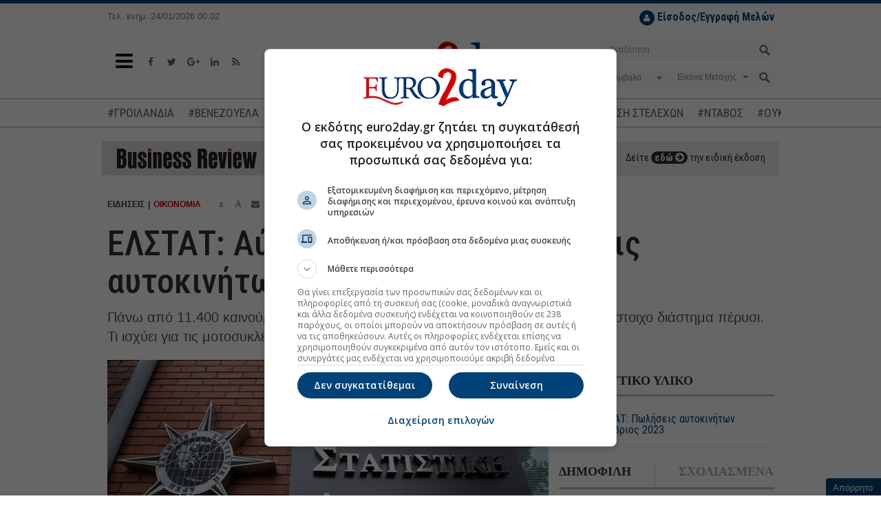

--- FILE ---
content_type: text/html; charset=utf-8
request_url: https://www.euro2day.gr/news/economy/article/2222250/elstat-ayxhsh-232-stis-polhseis-aytokinhton-ton-no.html?utm_source=e2drelated&utm_medium=textlinks
body_size: 22365
content:

<!DOCTYPE html>
<!--[if lt IE 9]><html class="no-js lt-ie9" lang="en"><![endif]-->
<!--[if gt IE 8]><!--><html class="no-js" lang="en"><!--<![endif]-->
<html xmlns="https://www.w3.org/1999/xhtml">
<head><title>
	ΕΛΣΤΑΤ: Αύξηση 23,2% στις πωλήσεις αυτοκινήτων τον Νοέμβριο
</title><meta charset="utf-8" /><meta content="width=device-width, initial-scale=1" name="viewport" /><meta content="IE=edge,chrome=1" http-equiv="X-UA-Compatible" /><meta content="index, follow" name="robots" /><link rel="shortcut icon" href="https://www.euro2day.gr/favicon/favicon.ico" type="image/x-icon" /><link rel="apple-touch-icon" href="https://www.euro2day.gr/favicon/apple-icon-180x180.png" /><link rel="icon" href="https://www.euro2day.gr/favicon/apple-icon-180x180.png" type="mage/png" /><meta property="fb:app_id" content="123890614311277" />

    <meta property='og:title' content='ΕΛΣΤΑΤ: Αύξηση 23,2% στις πωλήσεις αυτοκινήτων τον Νοέμβριο'/><meta property='og:type' content='article'/><meta property='og:url' content='https://www.euro2day.gr/news/economy/article/2222250/elstat-ayxhsh-232-stis-polhseis-aytokinhton-ton-no.html'/><meta property='og:image' content='https://air.euro2day.gr/media/resizedpics/picsMainFB/79/1471579-elstat_930.jpg'/><meta property='og:description' content='Πάνω από 11.400 καινούρια αυτοκίνητα κυκλοφόρησαν φέτος, έναντι 8.912 το αντίστοιχο διάστημα πέρυσι. Τι ισχύει για τις μοτοσυκλέτες. Αναλυτικά τα'/><meta property='og:locale' content='el_GR'/><meta property='og:site_name' content='euro2day.gr'/><meta name='twitter:card' content='summary_large_image' /><meta name='twitter:title' content='ΕΛΣΤΑΤ: Αύξηση 23,2% στις πωλήσεις αυτοκινήτων τον Νοέμβριο'/><meta name='twitter:image' content='https://air.euro2day.gr/media/resizedpics/picsMain930/79/1471579-elstat_930.jpg'/><meta name='twitter:description' content='Πάνω από 11.400 καινούρια αυτοκίνητα κυκλοφόρησαν φέτος, έναντι 8.912 το αντίστοιχο διάστημα πέρυσι. Τι ισχύει για τις μοτοσυκλέτες. Αναλυτικά τα'/><meta name='twitter:site' content='@euro2day_gr'/>

    <link rel="canonical" href="https://www.euro2day.gr/news/economy/article/2222250/elstat-ayxhsh-232-stis-polhseis-aytokinhton-ton-no.html" />
    <link rel="amphtml" href="https://www.euro2day.gr/amp/news/economy/article/2222250/elstat-ayxhsh-232-stis-polhseis-aytokinhton-ton-no.html" /><meta name="keywords" content="ΕΛΣΤΑΤ,αυτοκίνητα,μοτοσυκλέτες,πωλήσεις οχημάτων" /><meta name="description" content="Πάνω από 11.400 καινούρια αυτοκίνητα κυκλοφόρησαν φέτος, έναντι 8.912 το αντίστοιχο διάστημα πέρυσι. Τι ισχύει για τις μοτοσυκλέτες. Αναλυτικά τα" />
        
    <script data-schema="NewsArticle" type="application/ld+json">{
	    "@context": "http://schema.org",
	    "@type": "NewsArticle",
	    "mainEntityOfPage": {"@type": "WebPage", "url": "https://www.euro2day.gr/news/economy/article/2222250/elstat-ayxhsh-232-stis-polhseis-aytokinhton-ton-no.html"},
		"url":"https://www.euro2day.gr/news/economy/article/2222250/elstat-ayxhsh-232-stis-polhseis-aytokinhton-ton-no.html",
	    "headline": "ΕΛΣΤΑΤ: Αύξηση 23,2% στις πωλήσεις αυτοκινήτων τον Νοέμβριο",
	    "alternativeHeadline": "ΕΛΣΤΑΤ: Αύξηση 23,2% στις πωλήσεις αυτοκινήτων τον Νοέμβριο -Τι ισχύει για τις μοτοσυκλέτες",
	    "image": "https://air.euro2day.gr/media/resizedpics/picsMain930/79/1471579-elstat_930.jpg",
	    "dateCreated": "2023-12-11T13:27:03+02:00",
	    "datePublished": "2023-12-11T13:27:03+02:00",
	    
		"author":{"@type":"Organization","name":"euro2day.gr","url":"https://www.euro2day.gr","address":[{"@type":"PostalAddress","addressCountry":"Greece","addressLocality":"Αθήνα","addressRegion":"GR","postalCode":"152 32","streetAddress":"Παπανικολή 50, Χαλάνδρι"}],"contactPoint":[{"@type":"ContactPoint","areaServed":"GR","contactType":"customer service","telephone":"+30-210-6856120"}],"logo":{"@type":"ImageObject","url":"https://static.euro2day.gr/images/logo.jpg","height":66,"width":264}},
		"publisher":{"@type":"Organization","name":"euro2day.gr","url":"https://www.euro2day.gr","address":[{"@type":"PostalAddress","addressCountry":"Greece","addressLocality":"Αθήνα","addressRegion":"GR","postalCode":"152 32","streetAddress":"Παπανικολή 50, Χαλάνδρι"}],"contactPoint":[{"@type":"ContactPoint","areaServed":"GR","contactType":"customer service","telephone":"+30-210-6856120"}],"logo":{"@type":"ImageObject","url":"https://static.euro2day.gr/images/logo.jpg","height":66,"width":264}}
		,"description": "Πάνω από 11.400 καινούρια αυτοκίνητα κυκλοφόρησαν φέτος, έναντι 8.912 το αντίστοιχο διάστημα πέρυσι. Τι ισχύει για τις μοτοσυκλέτες. Αναλυτικά τα"
    }</script>
<link href="/css/font-awesome.min.css" rel="stylesheet" /><link href="https://static.euro2day.gr/css/bootstrap.min.css?v=1.25" rel="stylesheet" /><link href="https://static.euro2day.gr/css/global.min.css?v=7.05" rel="stylesheet" /><link href="https://static.euro2day.gr/css/print.css?v=2.55" rel="stylesheet" media="print" />

<script async src="https://www.googletagmanager.com/gtag/js?id=G-EG5PLFDLBQ"></script>
<script>
    window.dataLayer = window.dataLayer || [];
    function gtag() { dataLayer.push(arguments); }
    gtag('js', new Date());
    gtag('config', 'G-EG5PLFDLBQ');
</script>
<script src="https://securepubads.g.doubleclick.net/tag/js/gpt.js"></script>
<script>googletag = window.googletag || { cmd: [] };
var adSlot1, adSlot2, adSlot3; + googletag.cmd.push(function () {
var mappingSkin = googletag.sizeMapping().addSize([1024, 300], [1, 1]).addSize([0, 0], []).build();
var mappingSkinHformat = googletag.sizeMapping().addSize([1024, 300], [1, 1]).addSize([0, 0], []).build();
var mappingPresticial = googletag.sizeMapping().addSize([1024, 500], [1, 1]).addSize([900, 400], [1, 1]).addSize([0, 0], [1, 1]).build();
var mappingWebOver = googletag.sizeMapping().addSize([1024, 500], [1, 1]).addSize([900, 400], [1, 1]).addSize([0, 0], [1, 1]).build();
var mapping300x250top = googletag.sizeMapping().addSize([1024, 500], [[300, 600], [300, 250]]).addSize([900, 400], [[300, 600], [300, 250]]).addSize([0, 0], [[300, 600], [300, 250]]).build();
var mapping300x250topArticle = googletag.sizeMapping().addSize([0, 0], []).addSize([975, 300], [[300, 600], [300, 250]]).build();
var mapping300x250topArticleMobile = googletag.sizeMapping().addSize([992, 300], []).addSize([0, 0], [[300, 600], [300, 250]]).build();
var mapping300x250mid = googletag.sizeMapping().addSize([1024, 500], [[300, 600], [300, 250]]).addSize([900, 400], [[300, 600], [300, 250]]).addSize([0, 0], [[300, 600], [300, 250]]).build();
var mapping300x250bottom = googletag.sizeMapping().addSize([1024, 500], [[300, 600], [300, 250]]).addSize([900, 400], [[300, 600], [300, 250]]).addSize([0, 0], [[300, 600], [300, 250]]).build();
var mapping300x100a = googletag.sizeMapping().addSize([1024, 500], [300, 100]).addSize([960, 400], [300, 100]).addSize([0, 0], [300, 100]).build();
var mapping300x100b = googletag.sizeMapping().addSize([1024, 500], [300, 100]).addSize([960, 400], [300, 100]).addSize([0, 0], [300, 100]).build();
var mapping300x100c = googletag.sizeMapping().addSize([1024, 500], [300, 100]).addSize([960, 400], [300, 100]).addSize([0, 0], [300, 100]).build();
var mapping468 = googletag.sizeMapping().addSize([1024, 500], [468, 60]).addSize([900, 400], [468, 60]).addSize([0, 0], []).build();
var mappingAnchor = googletag.sizeMapping().addSize([0, 0], [[320, 50], [300, 100]]).addSize([1024, 500], []).build();
var mapping300x250floating = googletag.sizeMapping().addSize([1570, 500], [[300, 250], [300, 600]]).addSize([0, 0], []).build();
var mappingMobile = googletag.sizeMapping().addSize([992, 300], []).addSize([0, 0], [1, 1]).build();
//var mapping1200x50 = googletag.sizeMapping().addSize([1280, 300], [[1200, 50], [1260, 50]]).addSize([0, 0], []).build();
googletag.defineSlot('/1052767/Euro-skin-res', [1, 1], 'responsive-skin').defineSizeMapping(mappingSkin).setCollapseEmptyDiv(true).addService(googletag.pubads());
googletag.defineSlot('/1052767/Euro-skin-H-format', [1, 1], 'skinHformat').defineSizeMapping(mappingSkinHformat).setCollapseEmptyDiv(true).addService(googletag.pubads());
googletag.defineSlot('/1052767/Euro-Presticial', [1, 1], 'prestitial').defineSizeMapping(mappingPresticial).setCollapseEmptyDiv(true).addService(googletag.pubads());
//googletag.defineSlot('/1052767/Euro-WebOver', [1, 1], 'web-over').addService(googletag.pubads());
googletag.defineSlot('/1052767/Euro-ScrollReveal', [1, 1], 'scrollreveal').addService(googletag.pubads());
googletag.defineSlot('/1052767/Euro-Billboard', [[970, 250], [728, 90]], 'euro-billboard').addService(googletag.pubads());
adSlot1 = googletag.defineSlot('/1052767/Euro-Billboard2', [[970, 250], [728, 90]], 'euro-billboard2').addService(googletag.pubads());
adSlot2 = googletag.defineSlot('/1052767/Euro-300x250_CST', [[300, 600], [300, 250]], 'euro-300x250-mid').defineSizeMapping(mapping300x250mid).setCollapseEmptyDiv(true).addService(googletag.pubads());

//article
googletag.defineSlot('/1052767/Euro-300x250_RB', [[300, 250], [300, 600]], 'euro-300x250-top').defineSizeMapping(mapping300x250topArticle).setCollapseEmptyDiv(true).addService(googletag.pubads());
googletag.defineSlot('/1052767/Euro-300x250_RB', [[300, 250], [300, 600]], 'euro-300x250-topArticleMobile').defineSizeMapping(mapping300x250topArticleMobile).setCollapseEmptyDiv(true).addService(googletag.pubads());
googletag.defineSlot('/1052767/web_inread_phsts_e2d', [1, 1], 'euro-web_inread').setCollapseEmptyDiv(true).addService(googletag.pubads());
googletag.defineSlot('/1052767/Euro-300x250-4', [[300, 250], [300, 600]], 'euro-300x250-4').setCollapseEmptyDiv(true).addService(googletag.pubads());

googletag.defineSlot('/1052767/Euro-300x250-5', [[300, 250], [300, 600]], 'euro-300x250-5').setCollapseEmptyDiv(true).addService(googletag.pubads());
googletag.defineSlot('/1052767/Euro-300x250_HCB', [[300, 600], [300, 250]], 'euro-300x250-bottom').defineSizeMapping(mapping300x250bottom).setCollapseEmptyDiv(true).addService(googletag.pubads());
googletag.defineSlot('/1052767/Euro300x100a', [300, 100], 'euro300a').defineSizeMapping(mapping300x100a).setCollapseEmptyDiv(true).addService(googletag.pubads());
googletag.defineSlot('/1052767/Euro300x100b', [300, 100], 'euro300b').defineSizeMapping(mapping300x100b).setCollapseEmptyDiv(true).addService(googletag.pubads());
//googletag.defineSlot('/1052767/Euro300x100c', [300, 100], 'euro300c').defineSizeMapping(mapping300x100c).setCollapseEmptyDiv(true).setTargeting('test', 'lazyload').addService(googletag.pubads());
googletag.defineSlot('/1052767/Euro-List_Ros', [[300, 600], [300, 250]], 'div-gpt-ad-1365513658405-12').setCollapseEmptyDiv(true).addService(googletag.pubads());
//googletag.defineSlot('/1052767/Euro-690x35',  [930, 50], 'div-gpt-ad-1368538884168-3').setTargeting('test', 'lazyload').addService(googletag.pubads());
//googletag.defineSlot('/1052767/Euro-300x110_R', [300, 110], 'div-gpt-ad-1365513658405-4').setTargeting('test', 'lazyload').addService(googletag.pubads());
//googletag.defineSlot('/1052767/Euro-150x27', [150, 27], 'nbg').setTargeting('test', 'lazyload').addService(googletag.pubads());
googletag.defineSlot('/1052767/Euro-Anchor', [[320, 50], [300, 100]], 'euro-Anchor').defineSizeMapping(mappingAnchor).setCollapseEmptyDiv(true).addService(googletag.pubads());
adSlot3 = googletag.defineSlot('/1052767/euro-300x250-floating', [[300, 250], [300, 600]], 'euro-300x250-floating').defineSizeMapping(mapping300x250floating).setCollapseEmptyDiv(true).addService(googletag.pubads());
googletag.defineSlot('/1052767/Phaistos/PhaistosE2D_MobileScroller', [1, 1], 'PhaistosE2D_MobileScroller').defineSizeMapping(mappingMobile).setCollapseEmptyDiv(true).addService(googletag.pubads());
googletag.defineSlot('/1052767/Phaistos/PhaistosE2D_MobileWeboverPrestitial', [1, 1], 'PhaistosE2D_MobileWeboverPrestitial').defineSizeMapping(mappingMobile).setCollapseEmptyDiv(true).addService(googletag.pubads());
googletag.defineSlot('/1052767/Phaistos/PhaistosE2D_MobileWidget', [1, 1], 'PhaistosE2D_MobileWidget').defineSizeMapping(mappingMobile).setCollapseEmptyDiv(true).addService(googletag.pubads());
googletag.defineSlot('/1052767/Euro-1200x50', [[1200, 50], [1260, 50]], 'euro-1200x50').setCollapseEmptyDiv(true).addService(googletag.pubads());
googletag.defineSlot('/1052767/Euro-300x100-6', [300, 100], 'euro-300x100-6').setCollapseEmptyDiv(true).addService(googletag.pubads());
googletag.pubads().setTargeting('euro2day', 'news');googletag.pubads().setTargeting('subcategory', 'economy');googletag.pubads().setTargeting('tags', '899006');googletag.pubads().setTargeting('urle2d', '2222250');
googletag.pubads().setTargeting('article', ['true']);

googletag.pubads().setTargeting('selected', ['true']);
googletag.pubads().collapseEmptyDivs();
googletag.pubads().enableLazyLoad({
    // Fetch slots within 5 viewports.
    fetchMarginPercent: 500,
    // Render slots within 0.5 viewport.
    renderMarginPercent: 50,
    // Double the above values on mobile, where viewports are smaller and users tend to scroll faster.
    mobileScaling: 3.0
});
googletag.pubads().addEventListener('slotOnload', function (event) {
    console.log(event.slot.getSlotElementId() + ' rendered');
});
googletag.enableServices();
});
</script>

<!-- madinad contexual targeting --><!--<script id="madinad-contextual-targeting" src="https://static.madinad.com/static/madinad-contextual-targeting.js?a=2806064b-3adb-46eb-b12d-9ecaa62ed273" async="async"></script>--><!-- end madinad contexual targeting -->
<script src="https://cdn.onesignal.com/sdks/OneSignalSDK.js" async="async"></script>
    <script>
    var OneSignal = window.OneSignal || [];
    OneSignal.push(["init", {
        appId: "f5b0a01a-4111-49d1-ab6b-85998cc96d39",
        promptOptions: {
            slidedown: {
                enabled: true,
                autoPrompt: true,
                timeDelay: 10,
                pageViews: 2
            }
        },
        autoRegister: true, /* Set to true to automatically prompt visitors */
        httpPermissionRequest: {
            enable: true
        },
        notifyButton: {
            enable: true /* Set to false to hide */
        }
    }]);
    </script>

    <script async id="ebx" src="//applets.ebxcdn.com/ebx.js"></script>
	
	<script type="text/javascript">
	  (function() {
		/** CONFIGURATION START **/
		var _sf_async_config = window._sf_async_config = (window._sf_async_config || {});
		_sf_async_config.uid = 67241;
		_sf_async_config.domain = 'euro2day.gr';
		_sf_async_config.flickerControl = false;
		_sf_async_config.useCanonical = true;
		_sf_async_config.useCanonicalDomain = true;
		_sf_async_config.sections = 'article,news,economy';
		_sf_async_config.authors = '';
		_sf_async_config.articleBlockSelector = 'div.media-box';
		/** CONFIGURATION END **/
		function loadChartbeat() {
			var e = document.createElement('script');
			var n = document.getElementsByTagName('script')[0];
			e.type = 'text/javascript';
			e.async = true;
			e.src = '//static.chartbeat.com/js/chartbeat.js';
			n.parentNode.insertBefore(e, n);
		}
		loadChartbeat();
	  })();
	</script>
	<script async src="//static.chartbeat.com/js/chartbeat_mab.js"></script>
</head>
<body class="article" id="top">
<div id="responsive-skin"><script type='text/javascript'>googletag.cmd.push(function () { googletag.display('responsive-skin'); });</script></div>
<div id="web-over"><script type='text/javascript'>//googletag.cmd.push(function () { googletag.display('web-over'); });</script></div>
<div id="PhaistosE2D_MobileScroller" class="bnr1x1dnone"><script type='text/javascript'>googletag.cmd.push(function () { googletag.display('PhaistosE2D_MobileScroller'); });</script></div>
<div id="PhaistosE2D_MobileWeboverPrestitial" class="bnr1x1dnone"><script type='text/javascript'>googletag.cmd.push(function () { googletag.display('PhaistosE2D_MobileWeboverPrestitial'); });</script></div>
<div id="PhaistosE2D_MobileWidget" class="bnr1x1dnone"><script type='text/javascript'>googletag.cmd.push(function () { googletag.display('PhaistosE2D_MobileWidget'); });</script></div>
<form method="post" action="/news/economy/article/2222250/elstat-ayxhsh-232-stis-polhseis-aytokinhton-ton-no.html" id="form1">
<div class="aspNetHidden">
<input type="hidden" name="__VIEWSTATE" id="__VIEWSTATE" value="p4u2iA1Y5M0r1cMjCL5waVpGSLpVrUCMsxScYwllFvYhpBPrY+dpIo7m3hV1hTSnS2i5GffNPAngNlCUvHP7Y0A106SO4OYI4MieOlfU95+IfQEP0yyDvVNaTvPReym5MYrbfxTNIpU8Ls75cqxqpSRr6fNSn0usH+8921HVEo0hJn4b5Oy8AXmIAlgN4avD" />
</div>

<div class="aspNetHidden">

	<input type="hidden" name="__VIEWSTATEGENERATOR" id="__VIEWSTATEGENERATOR" value="2173C2F0" />
	<input type="hidden" name="__EVENTTARGET" id="__EVENTTARGET" value="" />
	<input type="hidden" name="__EVENTARGUMENT" id="__EVENTARGUMENT" value="" />
	<input type="hidden" name="__EVENTVALIDATION" id="__EVENTVALIDATION" value="t/hVK4VwcuffjghJpYvOfrw0yfXtvPRKfhVJUcaFUjIq8FkdY6LGEuvqZL9HVa9DOb1+QTUqwCLn7UdSiFfIMg7zjUXmSrqVMPZMNgFI/ZQ6zDY+H7TVeqjxlhmg+CEG7YF70K4/PBa1Da4UplWwl3JPWA1vGzyqjN7He9715BugCFoyZ5SL9pUWVpbtq0RCN5qy6CJM19h+kFIw3RUtZWIe11TxMlsnBEaQa/LfYoo/5QznIqkY6wZkugn+ySypm3JoD1+RwL+X/35RTSfvDfkXTNenrAkyDhvykOXWw/NRIJvZeS+PsUzKpPnOaMTgqL7ujDysgFoczMWvrbtIH4GsGPmE+lCURwVl/3G8ldKmRjkN1M5WgqaQRkUovVmON7z/VVGpSuL/MSPtQ18k647/QLt9yf3cyR+O7/9zdZjT8FTvNjSBO02ODuYyGJLahyM8ossjZ3uhwm2meLQooehS2y1elW0ddR63r9zJkK2z1hVBScHyeV519bGqI87jExxBGkQHajbcSgV6t8qNXa+3upTmtaT6n4xqTkGYxKKsi4YeH6++tFLFYp1AF6Pmw4OFr5Op7jJqfpFNX8nF+ziDtLOS9UO/TxX+fmeZ5o48ryhcEiKlZEtqNOK1vLtoPtTC+Rv7yhB28kE7kspPCA==" />
</div>

<!-- Start Header -->
<div class="header" data-offset-bottom="200" data-offset-top="150" data-spy="affix">
    
    <div class="container affix-hide">
        <div class="row hidden-xs">
            <div class="col-md-3 col-lg-2 col-sm-4"><small>Τελ. ενημ.:24/01/2026 00:02</small></div>
            <div class="col-md-4 hidden-sm"></div>
            <div class="col-md-5 col-lg-6 col-sm-8">
                <ul id="loggedoutul" class="subscribe pull-right" style="display: none;">
                    <li style="margin-top:10px;">
                        <a class="register" href="javascript:;" data-toggle="modal" data-target="#LoginModal"><i class="fa fa-user"></i> <strong>Είσοδος/Εγγραφή Μελών</strong></a>
                    </li>
                </ul>
                <ul id="loggedinul" class="account pull-right" style="display:none;">
                    <li style="margin-top:10px;"><span id="loggedinmember"></span></li>
                    <li><a class="profile" href="/members/account.aspx"><i class="fa fa-user"></i>ΠΡΟΦΙΛ</a></li>
                    <li><a class="logout" href="/checklogout.aspx"><i class="fa fa-power-off"></i></a></li>
                </ul>
            </div>
            
        </div>
        <div class="row">
            <div class="col-sm-4 col-xs-2">
                <a class="toggle-nav-menu" href="javascript:void(0);"><i class="fa fa-bars"></i></a>
                <ul class="social-media hidden-xs">
                    <li><a href="https://www.facebook.com/euro2day" target="_blank"><i class="fa fa-facebook"></i></a></li>
                    <li><a href="https://twitter.com/euro2day_gr" target="_blank"><i class="fa fa-twitter"></i></a></li>
                    <li><a href="https://plus.google.com/104013439438278954641" target="_blank"><i class="fa fa-google-plus"></i></a></li>
                    <li><a href="https://www.linkedin.com/company/euro2day-gr/" target="_blank"><i class="fa fa-linkedin"></i></a></li>
                    <li><a href="/ListRSS.aspx"><i class="fa fa-rss"></i></a></li>
                </ul>
            </div>
            <div class="col-sm-4 col-xs-8 logo">
                <a href="/"><img alt="Euro2Day" src="/images/logo.jpg"></a>
            </div>
            <div class="col-sm-4 col-xs-2">
                <a class="toggle-nav-search hidden-lg hidden-md hidden-sm" href="javascript:void(0);"><i class="fa fa-search"></i></a>
                <div class="searchform pull-right hidden-xs">
                    <div id="header1_pnlSearch" onkeypress="javascript:return WebForm_FireDefaultButton(event, &#39;header1_btnSearch&#39;)">
	
                        <div class="form-group has-feedback">
                            <input name="ctl00$header1$tbxSearch" type="text" id="header1_tbxSearch" class="form-control" placeholder="Αναζήτηση" />
                            <input type="submit" name="ctl00$header1$btnSearch" value="" id="header1_btnSearch" />
                        </div>
                    
</div>
                    <div id="header1_pnlStockSearch" onkeypress="javascript:return WebForm_FireDefaultButton(event, &#39;header1_btnStockSearch&#39;)">
	
                        <div class="form-group has-background">
                            <div class="row dropdown">
                                <div class="col-xs-5">                                    
                                    <select name="ctl00$header1$ddlCode" id="header1_ddlCode" class="form-control" ishide="true">
		<option value="-1">Σύμβολο</option>

	</select>
                                </div>
                                <div class="col-xs-6">
                                    <span class="caret stocktypecaret"></span>
                                    <select name="ctl00$header1$ddlStockType" id="header1_ddlStockType" class="form-control stocktypedd" ishide="true">
		<option value="1">Εικόνα Μετοχής</option>
		<option value="2">Γραφήματα</option>
		<option value="3">Χρηματ/κες Ανακ.</option>
		<option value="4">Λογιστ. Καταστ.</option>
		<option value="5">Όλες οι Πράξεις</option>

	</select>
                                </div>
                                <div class="col-xs-1">
                                    <input type="submit" name="ctl00$header1$btnStockSearch" value="" onclick="searchstock();return false;" id="header1_btnStockSearch" />
                                </div>
                            </div>
                        </div>
                    
</div>
                </div>
            </div>
        </div>
    </div>
    <div class="mobile-search hidden-lg hidden-md hidden-sm hidden-xs">
        <div class="searchform">
            <div id="header1_pnlSearchmobile" onkeypress="javascript:return WebForm_FireDefaultButton(event, &#39;header1_btnSearchmobile&#39;)">
	
                <div class="form-group has-feedback">
                    <input name="ctl00$header1$tbxSearchmobile" type="text" id="header1_tbxSearchmobile" class="form-control" placeholder="Αναζήτηση" />
                    <input type="submit" name="ctl00$header1$btnSearchmobile" value="" id="header1_btnSearchmobile" />
                </div>
            
</div>
            <div id="header1_pnlStockSearchmobile" onkeypress="javascript:return WebForm_FireDefaultButton(event, &#39;header1_btnStockSearchmobile&#39;)">
	
                <div class="form-group has-background">
                    <div class="row dropdown">
                        <div class="col-xs-5">
                            <select name="ctl00$header1$ddlCodemobile" id="header1_ddlCodemobile" class="form-control" ishide="true">
		<option value="-1">Σύμβολο</option>

	</select>
                            <input type="hidden" name="ctl00$header1$hfCodemobile" id="header1_hfCodemobile" />
                            <input type="hidden" name="ctl00$header1$hfNamemobile" id="header1_hfNamemobile" />
                        </div>
                        <div class="col-xs-6">
                            <span class="caret stocktypecaret"></span>
                            <select name="ctl00$header1$ddlStockTypemobile" id="header1_ddlStockTypemobile" class="form-control stocktypedd" ishide="true">
		<option value="1">Εικόνα Μετοχής</option>
		<option value="2">Γραφήματα</option>
		<option value="3">Χρηματ/κες Ανακ.</option>
		<option value="4">Λογιστ. Καταστ.</option>
		<option value="5">Όλες οι Πράξεις</option>

	</select>
                        </div>
                        <div class="col-xs-1">
                            <input type="submit" name="ctl00$header1$btnStockSearchmobile" value="" onclick="searchstockmobile();return false;" id="header1_btnStockSearchmobile" />
                        </div>
                    </div>
                </div>
            
</div>
        </div>
    </div>
    <div class="navtags"><div class="container"><a href="/taggroups/22/groilandia.html">#ΓΡΟΙΛΑΝΔΙΑ</a><a href="/taggroups/21/venezoyela.html">#ΒΕΝΕΖΟΥΕΛΑ</a><a href="/taggroups/18/timesstohoi-metohon.html">#ΤΙΜΕΣ-ΣΤΟΧΟΙ ΜΕΤΟΧΩΝ</a><a href="/taggroups/3/exagores--syghoneyseis.html">#ΕΞΑΓΟΡΕΣ-ΣΥΓΧΩΝΕΥΣΕΙΣ</a><a href="/taggroups/14/metakinhseis-stelehon.html">#ΜΕΤΑΚΙΝΗΣΗ ΣΤΕΛΕΧΩΝ</a><a href="/taggroups/19/emporikos-polemos.html">#ΝΤΑΒΟΣ</a><a href="/taggroups/7/polemos-sthn-oykrania.html">#ΟΥΚΡΑΝΙΑ</a><a href="/taggroups/20/mesh-anatolh.html">#ΜΕΣΗ ΑΝΑΤΟΛΗ</a></div></div>

<div class="container"><div id="euro-1200x50"><script type='text/javascript'>googletag.cmd.push(function () { googletag.display('euro-1200x50'); });</script></div></div>

<div class="navbar navbar-default navbar-static-top main-menu hidden">
    <div class="container">
        <ul class="nav navbar-nav">
            <li class="nav-logo">
                <a href="/"><img alt="" src="/images/logo-sm.jpg"></a>
            </li>
            
			<li class="mob-login-nav pull-right" id="loggedoutul_m" style="width:auto;display:none;">
                <a class="register" href="javascript:;" data-toggle="modal" data-target="#LoginModal"><i class="fa fa-user"></i> <strong>Είσοδος Μελών</strong></a>
            </li>
			<li class="mob-login-nav pull-right" id="loggedinul_m" style="width:auto;display:none;">
                <a class="register" href="/members/account.aspx"><i class="fa fa-user"></i> <strong>Προφίλ</strong></a>
				<a class="logout" href="/checklogout.aspx"><i class="fa fa-power-off"></i> Αποσύνδεση</a>
            </li>
            <li class="home-nav" style="width:auto;margin-bottom:20px;">
                <a href="/"><i class="fa fa-home"></i> Αρχική Σελίδα</a>
            </li>
<li id="lnk" class="dropdown menu-large menupreload"><a href="javascript:void();">ΣΟΦΟΚΛΕΟΥΣ</a><div class="dropdown-menu megamenu"><div class="container"><div class="row"><div class="col-md-12 MainMenuFirstLvl1"><ul><li><a href="/AseRealTime.aspx" target="_self" title ="Real Time ΧΑ">Real Time ΧΑ</a><li><a href="/Paragoga-Realtime.aspx" target="_self" title ="Real Time ΧΠΑ">Real Time ΧΠΑ</a><li><a href="/Bonds-Realtime.aspx" target="_self" title ="Real Time Ομόλογα">Real Time Ομόλογα</a><li><a href="/ase/market_comment/151/list.html">Σχόλιο Αγοράς</a><li><a href="/AseSearchQuotes.aspx" target="_self" title ="Εύρεση Συμβόλου">Εύρεση Συμβόλου</a><li><a href="/AseMarketsView.aspx" target="_self" title ="Στατιστικά">Στατιστικά</a><li><a href="/AsePackets.aspx" target="_self" title ="Πακέτα">Πακέτα</a><li><a href="/AseAllTransactions.aspx" target="_self" title ="Πράξεις">Πράξεις</a><li><a href="/AseQuotesCapitalization.aspx" target="_self" title ="Κεφαλαιοποιήσεις">Κεφαλαιοποιήσεις</a><li><a href="/AseMarketAnnouncements.aspx" target="_self" title ="Ανακοινώσεις">Ανακοινώσεις</a></ul></div></div></div></div></li><li id="lnk" class="dropdown menu-large menupreload"><a href="javascript:void();" target="_self" title ="ΧΠΑ">ΧΠΑ</a><div class="dropdown-menu megamenu"><div class="container"><div class="row"><div class="col-md-12 MainMenuFirstLvl2"><ul><li><a href="/derivatives/market_comment/156/list.html">Σχόλιο Αγοράς</a><li><a href="/Paragoga-Realtime.aspx" target="_self" title ="Real Time ΧΠΑ">Real Time ΧΠΑ</a><li><a href="/DerivativesFutures.aspx?t=1" target="_self" title ="Futures Δεικτών">Futures Δεικτών</a><li><a href="/DerivativesOptions.aspx?t=1" target="_self" title ="Options Δεικτών">Options Δεικτών</a><li><a href="/DerivativesFutures.aspx?t=2" target="_self" title ="Futures Μετοχών">Futures Μετοχών</a><li><a href="/DerivativesOptions.aspx?t=2" target="_self" title ="Options Μετοχών">Options Μετοχών</a></ul></div></div></div></div></li><li id="lnk" class="dropdown menu-large menupreload"><a href="javascript:void();" target="_self" title ="ΕΙΔΗΣΕΙΣ">ΕΙΔΗΣΕΙΣ</a><div class="dropdown-menu megamenu"><div class="container"><div class="row"><div class="col-md-12 MainMenuFirstLvl3"><ul><li><a href="/news/newswire/148/list.html" target="_self" title ="Newswire">Newswire</a><li><a href="/news/economy/124/list.html">Οικονομία</a><li><a href="/news/market/123/list.html">Αγορά</a><li><a href="/news/world/125/list.html">Κόσμος</a><li><a href="/news/highlights/121/list.html">Επίκαιρα</a><li><a href="/news/enterprises/122/list.html">Επιχειρήσεις</a><li><a href="/news/politics/1269/list.html">Πολιτική</a><li><a href="/news/Cyprus/1273/list.html">Κύπρος</a></ul></div></div></div></div></li><li id="lnk" class="dropdown menu-large menupreload"><a href="javascript:void();" target="_self" title ="ΑΓΟΡΕΣ">ΑΓΟΡΕΣ</a><div class="dropdown-menu megamenu"><div class="container"><div class="row"><div class="col-md-12 MainMenuFirstLvl4"><ul><li><a href="/ListMarkets1Min.aspx">Σε 1 Λεπτό</a><li><a href="/markets/usa/140/list.html">ΗΠΑ</a><li><a href="/markets/europe/141/list.html">Ευρώπη</a><li><a href="/markets/asia/142/list.html">Ασία</a><li><a href="/markets/money/159/list.html">Χρήμα</a><li><a href="/markets/merchandises/143/list.html">Εμπορεύματα</a><li><a href="/markets/exchange/144/list.html">Ισοτιμίες</a><li><a href="/ListCrypto.aspx" target="_self" title ="Ισοτιμίες Crypto">Ισοτιμίες Crypto</a></ul></div></div></div></div></li><li id="lnk" class="dropdown menu-large menupreload"><a href="javascript:void();" target="_self" title ="ΕΠΕΝΔΥΣΕΙΣ">ΕΠΕΝΔΥΣΕΙΣ</a><div class="dropdown-menu megamenu"><div class="container"><div class="row"><div class="col-md-12 MainMenuFirstLvl5"><ul><li><a href="/investments/persons/128/list.html">Πρόσωπα</a><li><a href="/investments/news_money/129/list.html">Νέα/Χρήμα</a><li><a href="/investments/guide/162/list.html">Οδηγός Αγοράς</a><li><a href="/investments/ase/201/list.html">Εισαγωγές ΧΑ</a><li><a href="/investments/funds/130/list.html">Αμοιβαία</a><li><a href="/investments/analysis/163/list.html">Αναλύσεις</a><li><a href="/investments/investmentscanner/1271/list.html">Investment Scanner</a><li><a href="/investments/crypto/1275/list.html">Blockchain-Crypto</a></ul></div></div></div></div></li><li id="lnk" class="dropdown menu-large menupreload"><a href="javascript:void();" target="_self" title ="ΕΡΓΑΛΕΙΑ">ΕΡΓΑΛΕΙΑ</a><div class="dropdown-menu megamenu"><div class="container"><div class="row"><div class="col-md-12 MainMenuFirstLvl6"><ul><li><a href="/members/MyStocks.aspx" target="_self" title ="My Stocks">My Stocks</a><li><a href="/ToolsAlerts.aspx" target="_self" title ="Alerts">Alerts</a><li><a href="/IndicesInteractiveCharts.aspx?i=-2" target="_self" title ="Γραφήματα">Γραφήματα</a><li><a href="/AseAccountReports.aspx" target="_self" title ="Λογ. Καταστάσεις">Λογ. Καταστάσεις</a><li><a href="/ListRSS.aspx" target="_self" title ="RSS">RSS</a></ul></div></div></div></div></li><li id="lnk" class="dropdown menu-large menupreload"><a href="javascript:void();" target="_self" title ="SPECIALS">SPECIALS</a><div class="dropdown-menu megamenu"><div class="container"><div class="row"><div class="col-md-12 MainMenuFirstLvl7"><ul><li><a href="/specials/dr_money/131/list.html">Dr. Money</a><li><a href="/specials/opinions/132/list.html">Απόψεις</a><li><a href="/specials/interviews/133/list.html">Συνεντεύξεις</a><li><a href="/specials/manager2day/1268/list.html">Manager 2day</a><li><a href="/specials/folders/134/list.html">Φάκελοι</a><li><a href="/specials/topics/135/list.html">Θέματα</a><li><a href="/specials/press/164/list.html">Επισκόπηση Τύπου</a><li><a href="/specials/reveille/136/list.html">Εγερτήριο</a><li><a href="/Agenda_Week.aspx" target="_self" title ="Ατζέντα">Ατζέντα</a><li><a href="/specials/directorsvision/1292/list.html">Directors Vision</a><li><a href="/specials/business-stories/1295/list.html">Business Stories</a><li><a href="/smart_capital/1303/list.html">Smart Capital</a></ul></div></div></div></div></li><li id="lnk" class="dropdown menu-large menupreload"><a href="javascript:void();" target="_self" title ="BLOGS">BLOGS</a><div class="dropdown-menu megamenu"><div class="container"><div class="row"><div class="col-md-12 MainMenuFirstLvl8"><ul><li><a href="/chameleon/139/list.html">Χαμαιλέων</a><li><a href="/ekivolos/233/list.html">Εκηβόλος</a><li><a href="/newdeal/249/list.html">New Deal</a><li><a href="/strathgikos-analyths/259/list.html">Στρατηγικός Αναλυτής</a></ul></div></div></div></div></li><li id="lnk193"><a href="/ftcom/193/list.html">FT.com</a></li>
        </ul>
    </div>
</div>
</div>
<div id="prestitial"><script type='text/javascript'>googletag.cmd.push(function () { googletag.display('prestitial'); });</script></div>
<div id="skinHformat"><script type='text/javascript'>googletag.cmd.push(function () { googletag.display('skinHformat'); });</script></div>


    <!-- Start Content -->
    <div class="container">

        
<!-- Start NY section -->
<div id="cpContent_ads9701_pnlNYT">
	
<div class="row">
    <div class="col-md-12">
        <div class="nyt-wr-ros-banner">
            <div class="row" style="background-color:#eee">
                <div class="col-lg-3 col-md-3 col-sm-3 col-xs-4 nyt-wr-ros-banner-dark" style="background-color:#dfdfdf; color:#303030; text-align:center">
                    <a href="/business_review_2025/1463568/specialedition.html"><img src="https://www.euro2day.gr/images/specialeditions/businessreview2025/promo1.png" class="img-responsive" style="margin: 0 0 0 0; display:inline-block" /></a>
                </div>
                <div class="col-lg-6 col-md-5 col-sm-5 col-xs-8 nyt-wr-ros-banner-light" style="background-color:#eeeeee; color:#303030; padding-top:7px; padding-bottom:7px;">
                    <a href="/business_review_2025/1463568/specialedition.html"><img src="https://www.euro2day.gr/images/specialeditions/businessreview2025/promo2.png" class="img-responsive" style="margin: 0 0 0 5px;" /></a>
                </div>
                <div class="col-lg-3 col-md-4 col-sm-4 col-xs-8 nyt-wr-ros-banner-light light2" style="background-color:#eeeeee; color:#303030; padding-top:14px; padding-bottom:11px;">
                    Δείτε <a href="/business_review_2025/1463568/specialedition.html" style="background-color:#303030; color:#eeeeee; border-radius: 10px; padding:0 5px; font-weight:bold">εδώ <span class="fa fa-arrow-circle-right"></span></a> την ειδική έκδοση
                </div>
            </div>
        </div>
    </div>
</div>

</div>
<!-- Start directors vision section -->

<!-- Start directors vision section -->

<!-- Start business stories section -->


<!-- Start metlen section -->


<!-- Start Billboard -->
<div class="row">
    <div class="col-md-12">
        <div class="billboard text-center">
            <!-- /1052767/Euro-Billboard -->
            <div id="adBillboard">
                <div id="euro-billboard" class="viewPort">
                    <script type="text/javascript">
                        googletag.cmd.push(function() { googletag.display("euro-billboard"); });
                    </script>
                </div>
            </div>
        </div>
    </div>
</div>

        

        <!-- Start Article -->
        <div class="row">
            <div class="col-md-12">
                <ul class="article-category">
                    <li>ΕΙΔΗΣΕΙΣ</li><li><a href="/news/economy/124/list.html" title="ΟΙΚΟΝΟΜΙΑ">ΟΙΚΟΝΟΜΙΑ</a></li>
                </ul>
                
                

<ul class="article-actions hidden-sm hidden-xs">
    
    <li>
        <a href="javascript:settexttonormal();">a</a>
    </li>
    <li>
        <a href="javascript:settexttolarge();">A</a>
    </li>
    
    <li>
        <a href="#" class="st_email_custom" >
            <i class="fa fa-envelope"></i>
        </a>
    </li>
    <li>
        <a href="javascript:window.print();">
            <i class="fa fa-print"></i>
        </a>
    </li>
</ul>

<script type="text/javascript">
    function settexttonormal() {
        if (document.getElementById('textforresizing')) {
            document.getElementById('textforresizing').className = 'artmaintextNORMAL';
        }
    }
    function settexttolarge() {
        if (document.getElementById('textforresizing')) {
            document.getElementById('textforresizing').className = 'artmaintextLARGE';
        }
    }
</script>

            </div>
        </div>
        <div class="row">
            <div class="col-md-12 article-content">

                

                <h1>ΕΛΣΤΑΤ: Αύξηση 23,2% στις πωλήσεις αυτοκινήτων τον Νοέμβριο</h1>
                <p class="description">Πάνω από 11.400 καινούρια αυτοκίνητα κυκλοφόρησαν φέτος, έναντι 8.912 το αντίστοιχο διάστημα πέρυσι. Τι ισχύει για τις μοτοσυκλέτες. Αναλυτικά τα δεδομένα.</p>
                <div class="row row-eq-height">
                    <div class="col-lg-9 col-md-8">
 
                        

                        <img alt="ΕΛΣΤΑΤ: Αύξηση 23,2% στις πωλήσεις αυτοκινήτων τον Νοέμβριο" class="img-responsive" src="https://air.euro2day.gr/media/resizedpics/picsMain930/79/1471579-elstat_930.jpg">
                        
                        

                        <div class="row hidden-lg hidden-lg hidden-md">
                            <div class="col-md-12">
                                <div class="billboard text-center">
                                    <div id='euro-300x250-topArticleMobile'>
                                        <script type='text/javascript'>
                                            googletag.cmd.push(function () { googletag.display('euro-300x250-topArticleMobile'); });
                                        </script>
                                    </div>
                                </div>
                            </div>
                        </div>
                        <div class="row">
                            <div class="col-md-12">
                                <div class="post-details post-date">
                                    <p>Δημοσιεύθηκε: <strong>11 Δεκεμβρίου 2023 - 13:27</strong></p>
                                    
                                </div>

                                

                                
                                
                            </div>
                        </div>

                        <div id="scrollreveal"><script type='text/javascript'>googletag.cmd.push(function () { googletag.display('scrollreveal'); });</script></div>

                        <div class="row">
                            <div class="col-sm-1 mt10 social-sticky">
                                <div class="article-socail-bar-comments">
                                    <iframe src="https://www.facebook.com/plugins/like.php?href=https%3a%2f%2fwww.euro2day.gr%2fnews%2feconomy%2farticle%2f2222250%2felstat-ayxhsh-232-stis-polhseis-aytokinhton-ton-no.html&width=59&layout=box_count&action=like&size=small&share=false&height=65&appId" width="59" height="65" style="border:none;overflow:hidden" scrolling="no" frameborder="0" allowfullscreen="true" allow="autoplay; clipboard-write; encrypted-media; picture-in-picture; web-share"></iframe>
                                    <!--<div class="fb-like" data-href="https://www.euro2day.gr/news/economy/article/2222250/elstat-ayxhsh-232-stis-polhseis-aytokinhton-ton-no.html" data-layout="box_count" data-action="like" data-show-faces="false" data-share="false"></div>-->
                                    <div class="disqus-holder">
                                        <span class="disqus-comments-message">
                                            <a href="#comments"></a>
                                        </span>
                                        <a href="#disqus_thread" data-disqus-identifier="2222250"></a>
                                    </div>
                                    <span class="st_facebook_hcount" displaytext="Facebook" st_url="https://www.euro2day.gr/news/economy/article/2222250/elstat-ayxhsh-232-stis-polhseis-aytokinhton-ton-no.html"></span>
                                    <span class="st_twitter_hcount" displaytext="Tweet" st_url="https://www.euro2day.gr/news/economy/article/2222250/elstat-ayxhsh-232-stis-polhseis-aytokinhton-ton-no.html"></span>
                                    <span class="st_googleplus_hcount" displaytext="" st_url="https://www.euro2day.gr/news/economy/article/2222250/elstat-ayxhsh-232-stis-polhseis-aytokinhton-ton-no.html"></span>
                                    <span class="st_linkedin_hcount" displaytext="LinkedIn" st_url="https://www.euro2day.gr/news/economy/article/2222250/elstat-ayxhsh-232-stis-polhseis-aytokinhton-ton-no.html"></span>
                                </div>
                            </div>
                            <div class="col-lg-10 col-md-11 article-sticky-container">
                                <div class="thumbnail pull-right">
                                    
                                </div>

                                <article class="mt10" id="textforresizing">
                                    <p><strong>Αύξηση 23,2%</strong> σημείωσαν οι πωλήσεις των αυτοκινήτων στη χώρα τον Νοέμβριο εφέτος, καθώς, σύμφωνα με την ΕΛΣΤΑΤ, κυκλοφόρησαν για πρώτη φορά 18.791 αυτοκίνητα (καινούργια ή μεταχειρισμένα εξωτερικού) έναντι 15.254 που κυκλοφόρησαν τον αντίστοιχο μήνα του 2022 (μείωση 6,3% είχε παρουσιαστεί τον Νοέμβριο 2022 σε σχέση με τον αντίστοιχο μήνα του 2021). Τα καινούργια αυτοκίνητα που κυκλοφόρησαν ανέρχονται σε 11.430 έναντι 8.912 που κυκλοφόρησαν τον Νοέμβριο 2022, παρουσιάζοντας αύξηση 28,3%.</p><p>Το 11μηνο, κυκλοφόρησαν για πρώτη φορά 222.536 αυτοκίνητα (καινούργια ή μεταχειρισμένα εξωτερικού) έναντι 193.154 που κυκλοφόρησαν την αντίστοιχη περίοδο του 2022, παρουσιάζοντας αύξηση 15,2% (αύξηση 3,5% είχε σημειωθεί το ενδεκάμηνο του 2022 σε σχέση με το αντίστοιχο του 2021). Τα καινούργια αυτοκίνητα ανέρχονται σε 136.748 έναντι 108.318 που κυκλοφόρησαν το 11μηνο του 2022, παρουσιάζοντας αύξηση 26,2%.</p><p>Παράλληλα, τον Νοέμβριο κυκλοφόρησαν<strong> 5.037 νέες μοτοσυκλέτες κυβισμού άνω των 50 cc</strong> (καινούργιες και μεταχειρισμένες εξωτερικού) έναντι 3.911 τον αντίστοιχο μήνα του 2022, παρουσιάζοντας αύξηση 28,8% (αύξηση 29,5% είχε υπάρξει τον Νοέμβριο 2022 σε σχέση με τον αντίστοιχο μήνα του 2021). Οι καινούργιες μοτοσυκλέτες ανέρχονται σε 4.774 έναντι 3.665 που κυκλοφόρησαν τον Νοέμβριο 2022, παρουσιάζοντας αύξηση 30,3%.</p><p>Το 11μηνο, κυκλοφόρησαν 66.882 νέες μοτοσυκλέτες κυβισμού άνω των 50 cc (καινούργιες και μεταχειρισμένες εξωτερικού) έναντι 57.349 που κυκλοφόρησαν την αντίστοιχη περίοδο του 2022, παρουσιάζοντας αύξηση 16,6% (αύξηση 23,4% είχε σημειωθεί το ενδεκάμηνο του 2022 σε σχέση με το αντίστοιχο του 2021). Οι καινούργιες μοτοσυκλέτες ανέρχονται σε 63.401 έναντι 53.222 που κυκλοφόρησαν το 11μηνο του 2022, παρουσιάζοντας αύξηση 19,1%.</p><p><em><strong>*Δείτε αναλυτικά τα δεδομένα στην στήλη Συνοδευτικό Υλικό</strong></em></p>
                                    
                                    
                                    
                                </article>
                                
                                
                                        <ul class="nav nav-pills">
                                    
                                            <li>
                                                <a href="/tags/808/elstat.html">#ΕΛΣΤΑΤ</a>
                                            </li>
                                    
                                            <li>
                                                <a href="/tags/217/aytokinhtoviomhhania.html">#Αυτοκινητοβιομηχανία</a>
                                            </li>
                                    
                                        </ul>
                                    

                                
                                    <div class="col-content">
                                        <div class="related tags2rel">
                                            <h3>ΣΧΕΤΙΚΑ ΘΕΜΑΤΑ</h3><p><a href="/news/economy/article/2334849/anodo-22-kategrapse-to-kostos-kataskeyhs-katoikion.html?utm_source=e2drelated&utm_medium=textlinks"><strong>Άνοδο 2,2% κατέγραψε το κόστος κατασκευής κατοικιών τον 4ο τρίμηνο του 2025</strong></a></p><p><a href="/news/economy/article/2334847/kata-21-ayxhthhkan-ta-oikodomika-ylika-ton-dekemvr.html?utm_source=e2drelated&utm_medium=textlinks"><strong>Κατά 2,1% αυξήθηκαν τα οικοδομικά υλικά τον Δεκέμβριο του 2025</strong></a></p><p><a href="/news/world/article/2333871/germania-nees-epidothseis-3-dis-gia-hlektrika-ayto.html?utm_source=e2drelated&utm_medium=textlinks"><strong>Νέες επιδοτήσεις €3 δισ. για ηλεκτρικά αυτοκίνητα στη Γερμανία</strong></a></p><p><a href="/news/economy/article/2334673/sta-36785-dis-eyro-meiothhke-to-dhmosio-hreos-to-t.html?utm_source=e2drelated&utm_medium=textlinks"><strong>Στα 367,85 δισ. ευρώ μειώθηκε το δημόσιο χρέος το τρίτο τρίμηνο του 2025 </strong></a></p>
                                        </div>
                                    </div>
                                

                                

                                
<div class="bnrwrp">
    <div id="euro-300x250-4">
        <script type="text/javascript">
            googletag.cmd.push(function () { googletag.display("euro-300x250-4"); });
        </script>
    </div>
</div>

                                <div class="social-bottom">
                                    <span class="st_email_large" displaytext="Email" st_url="https://www.euro2day.gr/news/economy/article/2222250/elstat-ayxhsh-232-stis-polhseis-aytokinhton-ton-no.html"></span>
                                    <span class="st_facebook_large" displaytext="Facebook" st_url="https://www.euro2day.gr/news/economy/article/2222250/elstat-ayxhsh-232-stis-polhseis-aytokinhton-ton-no.html"></span>
                                    <span class="st_twitter_large" displaytext="Twitter" st_url="https://www.euro2day.gr/news/economy/article/2222250/elstat-ayxhsh-232-stis-polhseis-aytokinhton-ton-no.html"></span>
                                    <span class="st_googleplus_large" displaytext="Google+" st_url="https://www.euro2day.gr/news/economy/article/2222250/elstat-ayxhsh-232-stis-polhseis-aytokinhton-ton-no.html"></span>
                                    <span class="st_linkedin_large" displaytext="LinkedIn" st_url="https://www.euro2day.gr/news/economy/article/2222250/elstat-ayxhsh-232-stis-polhseis-aytokinhton-ton-no.html"></span>
                                    <span class="st_sharethis_large" displaytext="ShareThis" st_url="https://www.euro2day.gr/news/economy/article/2222250/elstat-ayxhsh-232-stis-polhseis-aytokinhton-ton-no.html"></span>
                                </div>

								<!--matched content-->
								<script async src="https://pagead2.googlesyndication.com/pagead/js/adsbygoogle.js"></script>
								<ins class="adsbygoogle" style="display:block" data-ad-format="autorelaxed" data-ad-client="ca-pub-3045940913901277" data-ad-slot="6744926427"></ins>
								<script>(adsbygoogle = window.adsbygoogle || []).push({});</script>
								
                            </div>
                            <div class="col-lg-1 hidden-md hidden-sm hidden-xs"></div>
                        </div>
                    </div>


                    <div class="col-lg-3 col-md-4 sidebar">
                        <div class="cssstick">
                            <div class="row">
                                <div class="col-md-12 hidden-sm hidden-xs">
                                    
<div class="bnrinner">
<div id="euro-300x250-top">
    <script type="text/javascript">
        googletag.cmd.push(function() { googletag.display("euro-300x250-top"); });
    </script>
</div>
</div>
                                </div>
                            </div>

                            

                            

                            
                                    <div class="row">
                                        <div class="col-md-12 default">
                                            <h3>ΣΥΝΟΔΕΥΤΙΚΟ ΥΛΙΚΟ</h3>
                                            <ul class="list-border">
                                
                                                <li>
                                                    <a href="https://air.euro2day.gr/media/files/1475244-A1106_SME24_DT_MM_11_2023_01_F_GR.pdf" target="_blank">
                                                        <i class="fa fa-file-pdf-o"></i>
                                                        ΕΛΣΤΑΤ: Πωλήσεις αυτοκινήτων Νοέμβριος 2023
                                                    </a>
                                                </li>
                                
                                            </ul>
                                        </div>
                                    </div>
                                
                        
                            
                                
                            <div class="row">
                                <div class="col-md-12 col-sm-6 popular">
                                    

<ul class="nav nav-tabs">
    <li class="active"><a data-toggle="tab" href="#popOne">ΔΗΜΟΦΙΛΗ</a></li>
    <li><a data-toggle="tab" href="#popTwo">ΣΧΟΛΙΑΣΜΕΝΑ</a></li>
</ul>
<div class="tab-content mb20">
    <div class="tab-pane active" id="popOne" role="tabpanel">
        <ul><li><div class="number">1</div><a class="title" href="/news/enterprises/article/2334307/th-farma-koykakh-exagorase-h-eos-capital-partners.html">Τη Φάρμα Κουκάκη εξαγόρασε η EOS Capital Partners του Απ. Ταμβακάκη</a><a href="/news/enterprises/article/2334307/th-farma-koykakh-exagorase-h-eos-capital-partners.html"><img alt="Τη Φάρμα Κουκάκη εξαγόρασε η EOS Capital Partners του Απ. Ταμβακάκη" class="pull-left" style="width:60px" src="https://air.euro2day.gr/media/resizedpics/picsThumb60/86/1503386-farma-koukaki-180.jpg"></a></li><li><div class="number">2</div><a class="title" href="/news/world/article/2334452/h-pio-shmantikh-omilia-sto-ntavos.html">Η πιο σημαντική ομιλία στο Νταβός</a><a href="/news/world/article/2334452/h-pio-shmantikh-omilia-sto-ntavos.html"><img alt="Η πιο σημαντική ομιλία στο Νταβός" class="pull-left" style="width:60px" src="https://air.euro2day.gr/media/resizedpics/picsThumb60/22/1502222-mark_carney_small.jpg"></a></li><li><div class="number">3</div><a class="title" href="/news/enterprises/article/2334333/symmahia-exarhoystasinopoyloy-sthn-premium-estiash.html">Συμμαχία Εξάρχου-Στασινόπουλου στην premium εστίαση</a><a href="/news/enterprises/article/2334333/symmahia-exarhoystasinopoyloy-sthn-premium-estiash.html"><img alt="Συμμαχία Εξάρχου-Στασινόπουλου στην premium εστίαση" class="pull-left" style="width:60px" src="https://air.euro2day.gr/media/resizedpics/picsThumb60/97/1503097-exarxou-alexandros-180-1.jpg"></a></li><li><div class="number">4</div><a class="title" href="/investments/analysis/article/2334831/ta-51-top-picks-ths-pantelakis-gia-ahartografhta-n.html">Τα 5+1 top picks της Pantelakis για... αχαρτογράφητα νερά</a><a href="/investments/analysis/article/2334831/ta-51-top-picks-ths-pantelakis-gia-ahartografhta-n.html"><img alt="Τα 5+1 top picks της Pantelakis για... αχαρτογράφητα νερά" class="pull-left" style="width:60px" src="https://air.euro2day.gr/media/resizedpics/picsThumb60/44/1116444-athinon2013-180-1_b.jpg"></a></li><li class="hidden-sm"><div class="number">5</div><a class="title" href="/news/economy/article/2334048/to-aytogkol-ths-elladas-me-to-elaiolado.html">Το αυτογκόλ της Ελλάδας με το ελαιόλαδο</a><a href="/news/economy/article/2334048/to-aytogkol-ths-elladas-me-to-elaiolado.html"><img alt="Το αυτογκόλ της Ελλάδας με το ελαιόλαδο" class="pull-left" style="width:60px" src="https://air.euro2day.gr/media/resizedpics/picsThumb60/57/1477657-ladi-180-2.jpg"></a></li></ul>
    </div>
    <div class="tab-pane" id="popTwo" role="tabpanel">
        <ul><li><div class="number">1</div><a class="title" href="/news/world/article/2334452/h-pio-shmantikh-omilia-sto-ntavos.html">Η πιο σημαντική ομιλία στο Νταβός</a><a href="/news/world/article/2334452/h-pio-shmantikh-omilia-sto-ntavos.html"><img alt="Η πιο σημαντική ομιλία στο Νταβός" class="pull-left" style="width:60px" src="https://air.euro2day.gr/media/resizedpics/picsThumb60/22/1502222-mark_carney_small.jpg"></a></li><li><div class="number">2</div><a class="title" href="/newdeal/article-blog-newdeal/2334044/h-ellada-sthn-dinh-ths-strathgikhs-syghyshs.html">Η Ελλάδα στη δίνη της «στρατηγικής σύγχυσης»</a><a href="/newdeal/article-blog-newdeal/2334044/h-ellada-sthn-dinh-ths-strathgikhs-syghyshs.html"><img alt="Η Ελλάδα στη δίνη της «στρατηγικής σύγχυσης»" class="pull-left" style="width:60px" src="https://air.euro2day.gr/media/resizedpics/picsThumb60/41/1480241-papanikolaou-180-2.jpg"></a></li><li><div class="number">3</div><a class="title" href="/specials/dr_money/article/2334439/os-pote-oi-xenoi-tha-agorazoyn-amerikanikoys-titlo.html">Ως πότε οι ξένοι θα αγοράζουν αμερικανικούς τίτλους;</a><a href="/specials/dr_money/article/2334439/os-pote-oi-xenoi-tha-agorazoyn-amerikanikoys-titlo.html"><img alt="Ως πότε οι ξένοι θα αγοράζουν αμερικανικούς τίτλους;" class="pull-left" style="width:60px" src="https://air.euro2day.gr/media/resizedpics/picsThumb60/99/818899-doc_m_skitso180-04_53164_60DAu1_b.jpg"></a></li><li><div class="number">4</div><a class="title" href="/news/world/article/2334497/royte-den-eimai-dhmofilhs-epeidh-yperaspizomai-ton.html">Ρούτε: Δεν είμαι δημοφιλής επειδή υπερασπίζομαι τον Τραμπ</a><a href="/news/world/article/2334497/royte-den-eimai-dhmofilhs-epeidh-yperaspizomai-ton.html"><img alt="Ρούτε: Δεν είμαι δημοφιλής επειδή υπερασπίζομαι τον Τραμπ" class="pull-left" style="width:60px" src="https://air.euro2day.gr/media/resizedpics/picsThumb60/12/1404612-mark_route_180_b.jpg"></a></li><li class="hidden-sm"><div class="number">5</div><a class="title" href="/specials/reveille/article/2334772/o-magikos-kosmos-toy-ntonalnt-tramp.html">Ο «μαγικός» κόσμος του Ντόναλντ Τραμπ</a><a href="/specials/reveille/article/2334772/o-magikos-kosmos-toy-ntonalnt-tramp.html"><img alt="Ο «μαγικός» κόσμος του Ντόναλντ Τραμπ" class="pull-left" style="width:60px" src="https://air.euro2day.gr/media/resizedpics/picsThumb60/71/889271-drossos-nikos-180_134562_0252K0_b.jpg"></a></li></ul>
    </div>
</div>

                                    

<!-- /1052767/Euro-300x110_R -->
<div id='div-gpt-ad-1365513658405-4'>
    <script type='text/javascript'>
        //googletag.cmd.push(function() { googletag.display('div-gpt-ad-1365513658405-4'); });
    </script>
</div>
                                </div>
                            </div>
                        </div>
                    </div>

                    <div class="col-lg-9 col-md-8">
                        <div class="row">
                            <div class="col-md-12 col-content">
                                <div class="row">
                                    <div class="col-md-12 advert-banner">
                                        <div class="billboard nobg billboard-centered text-center">
                                            <!-- Euro-List_Ros -->
                                            <div id='div-gpt-ad-1365513658405-12'>
                                                <script type='text/javascript'>googletag.display('div-gpt-ad-1365513658405-12');</script>
                                            </div>
                                        </div>
                                    </div>
                                </div>

                                

                                
                                
                                <div class="row"><div class="col-md-12 more-articles"><h3>ΠΕΡΙΣΣΟΤΕΡΑ ΑΡΘΡΑ ΓΙΑ <a href="/keywords/tag/899006/emporio.html">ΕΜΠΟΡΙΟ</a></h3><ul class="list-articles"><li id="tagboxartli-2334820"><a href="/news/enterprises/article/2334820/o-giannhs-masoyths-kleidonei-deal-sth-thessalonikh.html">Ο Γιάννης Μασούτης «κλειδώνει» deal στη Θεσσαλονίκη - Άνοιγμα σε νέο πεδίο δράσης<div class="pull-right hidden-xs">(10:17 23/01/2026)</div></a></li><li id="tagboxartli-2334792"><a href="/news/economy/article/2334792/to-oikonomiko-varos-poy-shkonoyn-oi-gynaikes-kai-h.html">Το οικονομικό βάρος που σηκώνουν οι γυναίκες και η κίνηση της Lild-Η κρίσιμη συζήτηση<div class="pull-right hidden-xs">(08:30 23/01/2026)</div></a></li><li id="tagboxartli-2334695"><a href="/news/world/article/2334695/se-efarmogh-apo-ton-martio-h-symfonia-eemercosur.html">Σε εφαρμογή από τον Μάρτιο η συμφωνία ΕΕ-Mercosur *Διπλωματική πηγή <div class="pull-right hidden-xs">(14:52 22/01/2026)</div></a></li><li id="tagboxartli-2334663"><a href="/news/economy/article/2334663/anhsyhoi-oi-ellhnes-exagogeis-gia-thn-ayxhsh-toy-p.html">Ανήσυχοι οι Ελληνες εξαγωγείς για την αύξηση του προστατευτισμού στο διεθνές εμπόριο<div class="pull-right hidden-xs">(11:59 22/01/2026)</div></a></li></ul></div></div><script type="text/javascript">var lastid = 2334663;</script>

<script type="text/javascript">
    if (document.getElementById("tagboxartli-2222250"))
    {
        document.getElementById("tagboxartli-2222250").style.display = "none";
    }
    else
    {
        document.getElementById("tagboxartli-" + lastid).style.display = "none";
    }
</script>

                                <div class="row">
                                    <div class="col-md-12 comments">
                                        <h3>ΣΧΟΛΙΑ ΧΡΗΣΤΩΝ</h3>
                                        <a name="comments"></a>
                                        <div id="disqus_thread"></div>
                                        <script type="text/javascript">
                                            var disqus_shortname = 'euro2day';
                                            var disqus_identifier = '2222250';
                                            var disqus_url = 'https://www.euro2day.gr/news/economy/article/2222250/elstat-ayxhsh-232-stis-polhseis-aytokinhton-ton-no.html';
                                            var disqus_category_id = '369328';
                                            (function () {
                                                var dsq = document.createElement('script');
                                                dsq.type = 'text/javascript';
                                                dsq.async = true;
                                                dsq.src = 'https://' + disqus_shortname + '.disqus.com/embed.js';
                                                (document.getElementsByTagName('head')[0] || document.getElementsByTagName('body')[0]).appendChild(dsq);

                                                var s = document.createElement('script');
                                                s.type = 'text/javascript';
                                                s.async = true;
                                                s.src = 'https://' + disqus_shortname + '.disqus.com/count.js';
                                                (document.getElementsByTagName('head')[0] || document.getElementsByTagName('body')[0]).appendChild(s);
                                            })();
                                        </script>
                                        <noscript>Please enable JavaScript to view the <a href="https://disqus.com/?ref_noscript" rel="nofollow noopener">comments powered by Disqus.</a></noscript>
                                        <a href="https://disqus.com" class="dsq-brlink" rel="nofollow noopener">blog comments powered by <span class="logo-disqus">Disqus</span></a>
                                    </div>
                                </div>
                            </div>
                        </div>
                    </div>
                    <div class="col-lg-3 col-md-4 sidebar">
                        <div class="cssstick">
                            <div class="row">
                                <div class="col-md-12">
                                    <div class="text-center">
                                        

<!-- /1052767/Euro-300x250_HCB -->
<div id="euro-300x250-bottom">
    <script type="text/javascript">
        googletag.cmd.push(function() { googletag.display("euro-300x250-bottom"); });
    </script>
</div>
                                    </div>
                                </div>
                                
                            </div>
                            <div class="row">
                                <div class="col-md-12">
                                    <div class="text-center mt30">
                                        
<div id="euro-300x250-5">
    <script type="text/javascript">
        googletag.cmd.push(function () { googletag.display("euro-300x250-5"); });
    </script>
</div>
<div id="euro-300x100-6" style="margin-top:20px;">
    <script type="text/javascript">
        googletag.cmd.push(function () { googletag.display("euro-300x100-6"); });
    </script>
</div>
                                    </div>
                                </div>
                            </div>

                            
                        </div>
                    </div>
                </div>
            </div>
        </div>
    </div>

    

<!-- Start Footer -->
<div class="footer">
    <div class="euroday">
        <div class="container">
            <div class="row">
                <div class="col-sm-2 col-xs-6 mob-view">
                    <a class="footer-logo" href="/"></a>
                </div>
                <div class="col-md-6 col-sm-8 mob-absolute">
                    <ul>
                        <li><a href="/aboutus.aspx">Ταυτότητα</a></li>
                        <li><a href="/contactus.aspx">Επικοινωνία</a></li>
                        <li><a href="/InfoSiteMap.aspx">Sitemap</a></li>
                        <li><a href="/InfoLegal.aspx">Οροι Χρήσης</a></li>
                        <li class="hidden-xs"><a href="https://www.media2day.gr/article/17/online-diafhmish" target="_blank" rel="noopener">Διαφημιστείτε</a></li>
                    </ul>
                </div>
                <div class="col-md-3 hidden-sm hidden-xs">
                    <a id="loggedoutfooter1" style="display:none;" class="btn btn-primary" data-toggle="modal" data-target="#LoginModal">Είσοδος Μελών</a>
                    <a id="loggedoutfooter2" style="display:none;" class="btn btn-primary" data-toggle="modal" data-target="#LoginModal">Εγγραφή</a>
                </div>
                <div class="col-md-1 col-sm-2 col-xs-6 scrollTop">
                    <a href="#top">Αρχή</a>
                </div>
            </div>
        </div>
    </div>
    

<div class="container main">
    <div class="row">
        <div class="col-sm-2 hidden-xs"><h3>ΣΟΦΟΚΛΕΟΥΣ</h3><ul class="footer-nav"><li><a href="/AseRealTime.aspx" target="_self" title ="Real Time ΧΑ">Real Time ΧΑ</a></li><li><a href="/Paragoga-Realtime.aspx" target="_self" title ="Real Time ΧΠΑ">Real Time ΧΠΑ</a></li><li><a href="/Bonds-Realtime.aspx" target="_self" title ="Real Time Ομόλογα">Real Time Ομόλογα</a></li><li><a href="/ase/market_comment/151/list.html">Σχόλιο Αγοράς</a></li><li><a href="/AseSearchQuotes.aspx" target="_self" title ="Εύρεση Συμβόλου">Εύρεση Συμβόλου</a></li><li><a href="/AseMarketsView.aspx" target="_self" title ="Στατιστικά">Στατιστικά</a></li><li><a href="/AsePackets.aspx" target="_self" title ="Πακέτα">Πακέτα</a></li><li><a href="/AseAllTransactions.aspx" target="_self" title ="Πράξεις">Πράξεις</a></li><li><a href="/AseQuotesCapitalization.aspx" target="_self" title ="Κεφαλαιοποιήσεις">Κεφαλαιοποιήσεις</a></li><li><a href="/AseMarketAnnouncements.aspx" target="_self" title ="Ανακοινώσεις">Ανακοινώσεις</a></li></ul><h3>ΧΠΑ</h3><ul class="footer-nav"><li><a href="/derivatives/market_comment/156/list.html">Σχόλιο Αγοράς</a></li><li><a href="/Paragoga-Realtime.aspx" target="_self" title ="Real Time ΧΠΑ">Real Time ΧΠΑ</a></li><li><a href="/DerivativesFutures.aspx?t=1" target="_self" title ="Futures Δεικτών">Futures Δεικτών</a></li><li><a href="/DerivativesOptions.aspx?t=1" target="_self" title ="Options Δεικτών">Options Δεικτών</a></li><li><a href="/DerivativesFutures.aspx?t=2" target="_self" title ="Futures Μετοχών">Futures Μετοχών</a></li><li><a href="/DerivativesOptions.aspx?t=2" target="_self" title ="Options Μετοχών">Options Μετοχών</a></li></ul></div><div class="col-sm-2 hidden-xs"><h3>ΕΙΔΗΣΕΙΣ</h3><ul class="footer-nav"><li><a href="/news/newswire/148/list.html" target="_self" title ="Newswire">Newswire</a></li><li><a href="/news/economy/124/list.html">Οικονομία</a></li><li><a href="/news/market/123/list.html">Αγορά</a></li><li><a href="/news/world/125/list.html">Κόσμος</a></li><li><a href="/news/highlights/121/list.html">Επίκαιρα</a></li><li><a href="/news/enterprises/122/list.html">Επιχειρήσεις</a></li><li><a href="/news/politics/1269/list.html">Πολιτική</a></li><li><a href="/news/Cyprus/1273/list.html">Κύπρος</a></li></ul><h3>ΑΓΟΡΕΣ</h3><ul class="footer-nav"><li><a href="/ListMarkets1Min.aspx">Σε 1 Λεπτό</a></li><li><a href="/markets/usa/140/list.html">ΗΠΑ</a></li><li><a href="/markets/europe/141/list.html">Ευρώπη</a></li><li><a href="/markets/asia/142/list.html">Ασία</a></li><li><a href="/markets/money/159/list.html">Χρήμα</a></li><li><a href="/markets/merchandises/143/list.html">Εμπορεύματα</a></li><li><a href="/markets/exchange/144/list.html">Ισοτιμίες</a></li><li><a href="/ListCrypto.aspx" target="_self" title ="Ισοτιμίες Crypto">Ισοτιμίες Crypto</a></li></ul></div><div class="col-sm-8"><div class="row hidden-xs"><div class="col-sm-3"><h3>ΕΠΕΝΔΥΣΕΙΣ</h3><ul class="footer-nav"><li><a href="/investments/persons/128/list.html">Πρόσωπα</a></li><li><a href="/investments/news_money/129/list.html">Νέα/Χρήμα</a></li><li><a href="/investments/guide/162/list.html">Οδηγός Αγοράς</a></li><li><a href="/investments/ase/201/list.html">Εισαγωγές ΧΑ</a></li><li><a href="/investments/funds/130/list.html">Αμοιβαία</a></li><li><a href="/investments/analysis/163/list.html">Αναλύσεις</a></li><li><a href="/investments/investmentscanner/1271/list.html">Investment Scanner</a></li><li><a href="/investments/crypto/1275/list.html">Blockchain-Crypto</a></li></ul></div><div class="col-sm-3"><h3>ΕΡΓΑΛΕΙΑ</h3><ul class="footer-nav"><li><a href="/members/MyStocks.aspx" target="_self" title ="My Stocks">My Stocks</a></li><li><a href="/ToolsAlerts.aspx" target="_self" title ="Alerts">Alerts</a></li><li><a href="/IndicesInteractiveCharts.aspx?i=-2" target="_self" title ="Γραφήματα">Γραφήματα</a></li><li><a href="/AseAccountReports.aspx" target="_self" title ="Λογ. Καταστάσεις">Λογ. Καταστάσεις</a></li><li><a href="/ListRSS.aspx" target="_self" title ="RSS">RSS</a></li></ul></div><div class="col-sm-3"><h3>SPECIALS</h3><ul class="footer-nav"><li><a href="/specials/dr_money/131/list.html">Dr. Money</a></li><li><a href="/specials/opinions/132/list.html">Απόψεις</a></li><li><a href="/specials/interviews/133/list.html">Συνεντεύξεις</a></li><li><a href="/specials/manager2day/1268/list.html">Manager 2day</a></li><li><a href="/specials/folders/134/list.html">Φάκελοι</a></li><li><a href="/specials/topics/135/list.html">Θέματα</a></li><li><a href="/specials/press/164/list.html">Επισκόπηση Τύπου</a></li><li><a href="/specials/reveille/136/list.html">Εγερτήριο</a></li><li><a href="/Agenda_Week.aspx" target="_self" title ="Ατζέντα">Ατζέντα</a></li><li><a href="/specials/directorsvision/1292/list.html">Directors Vision</a></li><li><a href="/specials/business-stories/1295/list.html">Business Stories</a></li><li><a href="/smart_capital/1303/list.html">Smart Capital</a></li></ul></div><div class="col-sm-3"><h3>BLOGS</h3><ul class="footer-nav"><li><a href="/chameleon/139/list.html">Χαμαιλέων</a></li><li><a href="/ekivolos/233/list.html">Εκηβόλος</a></li><li><a href="/newdeal/249/list.html">New Deal</a></li><li><a href="/strathgikos-analyths/259/list.html">Στρατηγικός Αναλυτής</a></li></ul></div></div>
            <div class="row">
                <div class="col-md-6 national">
                    <p>Διεθνείς αποκλειστικές συνεργασίες:</p>
                    <ul>
                        <li><a href="https://www.ft.com/">FT.com</a></li>
                        <li><a href="http://www.stratfor.com/">Stratfor</a></li>
                        <li><a href="http://www.factset.com/">Factset</a></li>
                    </ul>
                </div>
                <div class="col-md-6 social">
                    <ul>
                        <li><a href="https://www.facebook.com/euro2day"><i class="fa fa-facebook"></i></a></li>
                        <li><a href="https://twitter.com/euro2day_gr"><i class="fa fa-twitter"></i></a></li>
                        <li><a href="https://plus.google.com/104013439438278954641/about"><i class="fa fa-google-plus"></i></a></li>
                        <li><a href="https://www.linkedin.com/company/euro2day-gr/"><i class="fa fa-linkedin"></i></a></li>
                        <li><a href="https://www.euro2day.gr/ListRSS.aspx"><i class="fa fa-rss"></i></a></li>
                    </ul>
                </div>
            </div>
            <div class="row">
                <div class="col-md-12 texts">
                    <p>Οι τιμές των μετοχών και των δεικτών εμφανίζονται με καθυστέρηση 15’. Οι τιμές των μετοχών και των ελληνικών δεικτών προέρχονται από την <a href="http://www.inbroker.com">InBroker</a></p>
                    <p>Το σύνολο του περιεχομένου και των υπηρεσιών του euro2day διατίθεται στους επισκέπτες για προσωπική χρήση. Απαγορεύεται η χρήση και η επαναδημοσίευσή του χωρίς τη γραπτή άδεια του εκδότη.</p>
					<h5><a href="/infopolicy.aspx">Δήλωση Απορρήτου και Προστασίας Δεδομένων Προσωπικού Χαρακτήρα</a></h5>
                </div>
            </div>
        </div>
    </div>
</div>

    <div class="copyright">
        <div class="container">
            <div class="ro">
                <div class="col-md-3 col-sm-4 rights">
                    Copyright © 2001 – 2026 MEDIA2DAY
                    <small>All Rights Reserved. <a href="https://c2.gr/" target="_blank" rel="noopener">Managed Cloud by C2</a></small>
                </div>
                <div class="col-md-9 col-sm-8 hidden-xs">
                    <div class="row">
                        <div class="col-md-12">
                            <ul class="pull-right">
                                <li><a href="http://www.iab.gr/" target="_blank" rel="nofollow noopener"><img alt="iab" src="/images/iab-logo.png"></a></li>
                                <li><a href="https://mt.media.gov.gr/submissions/MHT/public/" target="_blank" rel="nofollow noopener"><img alt="fipp" src="/images/euro2day-mit-logo.png"></a></li>
                            </ul>
                            <ul class="footer-logos hidden-sm">
                                <li class="media"><a href="http://www.media2day.gr/" target="_blank" rel="nofollow noopener"></a></li>
                                <li class="in"><a href="https://www.in2life.gr/" target="_blank" rel="nofollow noopener"></a></li>
                                <li class="iatronet"><a href="https://www.iatronet.gr/" target="_blank" rel="nofollow noopener"></a></li>
                                <li class="mama"><a href="https://www.mama365.gr/" target="_blank" rel="nofollow noopener"></a></li>
                                <li class="stock"><a href="http://www.stocklearning.gr/" target="_blank" rel="nofollow noopener"></a></li>
                            </ul>
                        </div>
                    </div>
                    <div class="row"><div class="col-md-12"><a class="pull-right" href="#"></a></div></div>
                </div>
            </div>
        </div>
    </div>
</div>

<!-- Login Modal -->
<div class="modal fade" id="LoginModal" tabindex="-1" role="dialog" aria-labelledby="LoginLabel">
    <div class="modal-dialog modal-lg" role="document">
    <div class="modal-content">
        

<div class="modal-header">
    <button type="button" class="close" data-dismiss="modal" aria-label="Close"><span aria-hidden="true">&times;</span></button>
    <h4 class="modal-title" id="LearnLabel">ΕΙΣΟΔΟΣ ΜΕΛΩΝ</h4>
</div>
<div class="modal-body">

    <div class="formgrid">

        <div class="row">
            <div class="col-sm-6">
                <div id="footer1_loginpopup1_pnlLogin" class="row row-grey" onkeypress="javascript:return WebForm_FireDefaultButton(event, &#39;footer1_loginpopup1_btnLogin&#39;)">
	
                    <h4>Ηδη εγγεγραμένος;</h4>
                    <div class="col-sm-3 text-right">
                        Email
                    </div>
                    <div class="col-sm-9">
                        <input name="ctl00$footer1$loginpopup1$tbxEmail" type="text" id="footer1_loginpopup1_tbxEmail" class="form-control" />
                    </div>
                    <div class="col-sm-3 text-right">
                        Κωδικός
                    </div>
                    <div class="col-sm-9">
                        <div style="display:flex; align-items:center;">
                            <input name="ctl00$footer1$loginpopup1$tbxPassword" type="password" id="footer1_loginpopup1_tbxPassword" class="form-control" />
                            <a href="#" id="btnShowpassword_modal" onclick="showpassword_modal(); return false;" style="margin-left:5px;"><i class="fa fa-eye"></i></a>
                        </div>
                    </div>
                    <div class="col-sm-12 small">
                        <input id="footer1_loginpopup1_cbxRemember" type="checkbox" name="ctl00$footer1$loginpopup1$cbxRemember" /><label for="footer1_loginpopup1_cbxRemember">Αυτόματη είσοδος την επόμενη φορά</label>
                    </div>
                    <div class="col-sm-8 small">
                        <a data-toggle="collapse" href="#collapsePwdRemind" aria-expanded="false" aria-controls="collapsePwdRemind">Υπενθυμιση κωδικού εισόδου</a>
                    </div>
                    <div class="col-sm-4 text-right">
                        <input type="submit" name="ctl00$footer1$loginpopup1$btnLogin" value="Σύνδεση" id="footer1_loginpopup1_btnLogin" class="btn btn-primary" />
                    </div>
                
</div>

                <div class="collapse" id="collapsePwdRemind">
                    <div id="footer1_loginpopup1_pnlRemind" class="row row-grey" onkeypress="javascript:return WebForm_FireDefaultButton(event, &#39;footer1_loginpopup1_btnRemind&#39;)">
	
                        <h4>Υπενθύμιση Κωδικού</h4>
                        <div class="col-sm-12">
                            <p>Εισάγετε το mail με το οποίο είστε εγγεγραμμένος:</p>
                        </div>
                        <div class="col-sm-3 text-right">
                            Email
                        </div>
                        <div class="col-sm-9">
                            <input name="ctl00$footer1$loginpopup1$tbxEmailRemind" type="text" id="footer1_loginpopup1_tbxEmailRemind" class="form-control" />
                        </div>
                        <div class="col-sm-12 text-right">
                            <input type="submit" name="ctl00$footer1$loginpopup1$btnRemind" value="Υπενθύμιση Κωδικού" id="footer1_loginpopup1_btnRemind" class="btn btn-primary" />
                        </div>
                    
</div>
                </div>

            </div>

            <div class="col-sm-6">
                <h4>Δεν είστε εγγεγραμένος; Εγγραφείτε τώρα Δωρεάν!</h4>
                <span class="label label-type label-info" style="margin-left:0px">Τιμές Real Time</span>
                <p>Real time τιμές σε MyStocks, News alerts, stock alerts, newsletters και άλλες προσωποποιημένες υπηρεσίες από το κορυφαίο ελληνικό portal χρηματοοικονομικών ειδήσεων.</p>
                <p><a href="/members/register.aspx" target="_parent" class="btn btn-primary">Εγγραφείτε</a></p>
                
                <hr />

                

            </div>

        </div>

        <hr />

        <div class="row">
            <div class="col-sm-4 text-center">
                <i class="fa fa-bell fa-xl" aria-hidden="true"></i><br>Alerts
            </div>
            <div class="col-sm-4 text-center">
                <i class="fa fa-area-chart fa-xl" aria-hidden="true"></i><br>My Stocks
            </div>
            <div class="col-sm-4 text-center">
                <i class="fa fa-envelope fa-xl" aria-hidden="true"></i><br>Newsletters
            </div>
        </div>

    </div>
</div>

<script>
    function showpassword_modal() {
        var tbxPassword = document.getElementById("footer1_loginpopup1_tbxPassword");
        var button = document.getElementById("btnShowpassword_modal");
        if (tbxPassword.type === "password") {
            tbxPassword.type = "text";
            button.class = "1"
        } else {
            tbxPassword.type = "password";
            button.class = "2"
        }
    }
</script>
    </div>
    </div>
</div>

<!-- GDPR Modal -->
<div class="modal fade" id="GdprModal" tabindex="-1" role="dialog" aria-labelledby="GdprLabel">
    <div class="modal-dialog modal-lg" role="document">
    <div class="modal-content">
        

<div class="modal-header">
    <h4 class="modal-title" id="LearnLabel">Επικαιροποίηση επικοινωνίας</h4>
</div>
<div class="modal-body">

    <div class="formgrid">

        <div class="row">
            <div class="col-sm-12 text-center">
                <p>Αγαπητοί φίλοι,</p>
                <p>Στο Euro2day.gr θέλουμε η επικοινωνία μας να είναι αυτή που έχετε επιλέξει.</p>
                <p>Σεβόμενοι τις αλλαγές στην Ευρωπαϊκή Νομοθεσία* αλλά και με γνώμονα τη συνεχή προσπάθεια για παροχή των βέλτιστων δυνατών υπηρεσιών, έχετε τον απόλυτο έλεγχο των ενημερώσεων που λαμβάνετε και μπορείτε να τις αλλάξετε ανά πάσα στιγμή.</p>
                <p><a href="/members/reconsent.aspx" class="btn btn-lg btn-danger"><strong>Μείνετε μαζί μας</strong><br /><span>Ορίστε εδώ τον τρόπο που θέλετε να επικοινωνούμε</span></a></p>

                <hr />
                <p>Μην ξεχνάτε ότι η εγγραφή σας σας δίνει τρία βασικά πλεονεκτήματα:</p>
                <div class="row">
                    <div class="col-sm-4 text-center">
                        <i class="fa fa-bell fa-xl" aria-hidden="true"></i><br>Alerts
                    </div>
                    <div class="col-sm-4 text-center">
                        <i class="fa fa-area-chart fa-xl" aria-hidden="true"></i><br>My Stocks
                    </div>
                    <div class="col-sm-4 text-center">
                        <i class="fa fa-envelope fa-xl" aria-hidden="true"></i><br>Newsletters
                    </div>
                </div>
                <hr />

                <p>Ευχαριστούμε  για την προτίμησή σας.</p>
                <p class="small">*Το GDPR είναι ο νέος Ευρωπαϊκός Κανονισμός περί Προστασίας  Δεδομένων Προσωπικού Χαρακτήρα (EE 2016/679) που τίθενται σε ισχύ από τις 25 Μαΐου 2018 για όσες εταιρείες τηρούν βάσεις δεδομένων. Τηρώντας λοιπόν, τους κανόνες εμπιστευτικότητας και απορρήτου, σύμφωνα με τη γενική Δήλωση Απορρήτου και Προστασίας Δεδομένων Προσωπικού Χαρακτήρα πρέπει να έχουμε την ρητή συγκατάθεσή σας ώστε να τηρούμε τα στοιχεία με σκοπό την επικοινωνία μαζί σας.</p>
                <p><a href="/members/delete.aspx?type=3" class="btn btn-lg btn-default">Θέλετε να διαγράψετε το λογαριασμό σας; Κάντε κλικ εδώ.</a></p>
            </div>

        </div>

    </div>
</div>
    </div>
    </div>
</div>
<!-- Learn Modal -->
<div class="modal fade" id="LearnTicker" tabindex="-1" role="dialog" aria-labelledby="LearnLabel">
<div class="modal-dialog" role="document">
<div class="modal-content">
</div>
</div>
</div>        
<script src="https://static.euro2day.gr/js/jquery.min.js"></script>
<script src="https://static.euro2day.gr/js/bootstrap.min.js"></script>
<script src="https://static.euro2day.gr/js/jquery.stickit.min.js"></script>
<script type="text/javascript" src="https://static.euro2day.gr/js/moment.min.js"></script>
<script type="text/javascript" src="https://static.euro2day.gr/js/daterangepicker.min.js"></script>
<script src="https://static.euro2day.gr/js/global.min.js?v=3"></script>
<!--[if lt IE 9]>
<script src="https://oss.maxcdn.com/libs/html5shiv/3.7.0/html5shiv.js"></script>
<script src="https://oss.maxcdn.com/libs/respond.js/1.4.2/respond.min.js"></script>
<![endif]-->
<script type="text/javascript" src="https://ws.sharethis.com/button/buttons.js"></script>
<script type="text/javascript">	stLight.options({ publisher: "9dd9d9c9-fc1a-44cf-b960-86e2d99b2e08", doNotHash: true, doNotCopy: false, hashAddressBar: false, shorten: false });</script>
<link href="https://static.euro2day.gr/css/st-buttons.css" rel="stylesheet">
<script type="text/javascript" src="https://static.euro2day.gr/js/jquery-cookie.min.js"></script>
<script src="https://static.euro2day.gr/js/select2.full.min.js"></script>
<script src="https://static.euro2day.gr/js/onload.js?v=1.86"></script>
<script async src="https://platform.twitter.com/widgets.js" charset="utf-8"></script>
<script async src="https://www.instagram.com/embed.js"></script>
<script src="https://www.tiktok.com/embed.js" defer="defer"></script>

	<script>
        var linkedinphoto = '<div class="bnrwrp"><div id="euro-300x250-mid"></div></div><a href="https://news.google.com/publications/CAAqJQgKIh9DQklTRVFnTWFnMEtDMlYxY204eVpHRjVMbWR5S0FBUAE?hl=el&gl=GR&ceid=GR%3Ael" target="_blank" class="gn-follow"><img src="/images/e2d-googlenews.png" loading="lazy"><span class="gn-follow-title">Ακολουθήστε το <strong>Euro2day.gr</strong> στο <strong>Google News!</strong></span><span class="gn-follow-subtitle">Παρακολουθήστε τις εξελίξεις με την υπογραφη εγκυρότητας του Euro2day.gr</span></a><a href="https://www.linkedin.com/company/euro2day-gr/" target="_blank" class="ln-follow" onclick="captureOutboundLink(\'https://www.linkedin.com/company/euro2day-gr/\'); return false;"><img src="/images/e2d-linkedin.png" loading="lazy"><span class="ln-follow-title">FOLLOW US</span><span class="ln-follow-subtitle">Ακολουθήστε τη σελίδα του <strong>Euro2day.gr</strong> στο <strong>Linkedin</strong></span></a>';
        var cryptohpoto = '<div class="bnrwrp"><div id="euro-300x250-mid"></div></div><a href="https://www.media2day.gr/seminars" target="_blank" class="show mb20" onclick="captureOutboundLink(\'https://www.media2day.gr/seminars\'); return false;"><img src="/images/articlessecurity.jpg" loading="lazy" class="img-responsive"></a>';
        var showphoto = linkedinphoto;
        
        //if ('124' == '1275') {
        //    showphoto = cryptohpoto;
        //}
        
        var ps = $("#textforresizing").children().length;
        if (ps < 8) {
            $("#textforresizing > :nth-child(1)").after('<div id="euro-web_inread"><scr' + 'ipt>googletag.cmd.push(function() { googletag.display("euro-web_inread"); });</scr' + 'ipt></div>');
            //$("#textforresizing > :nth-child(1)").after('<div id="page-content"><a id="mute-button" href="javascript:;"><i class="fa fa-volume-off" id="mute-button-i"></i></a><div id="video-container"><video id="video-element" playsinline controls muted preload="auto" width="640" height="360"><source src="/js/inread/dfp/blank.mp4"></source></video></div><div id="ad-container"></div></div>');
            //$("#textforresizing > :last-child").after('<div class="bnrwrp"><div id="euro-300x250-mid"></div></div><a href="https://news.google.com/publications/CAAqJQgKIh9DQklTRVFnTWFnMEtDMlYxY204eVpHRjVMbWR5S0FBUAE?hl=el&gl=GR&ceid=GR%3Ael" target="_blank" class="gn-follow"><img src="/images/e2d-googlenews.png" loading="lazy"><span class="gn-follow-title">Ακολουθήστε το <strong>Euro2day.gr</strong> στο <strong>Google News!</strong></span><span class="gn-follow-subtitle">Παρακολουθήστε τις εξελίξεις με την υπογραφη εγκυρότητας του Euro2day.gr</span></a><a href="https://www.linkedin.com/company/euro2day-gr/" target="_blank" class="ln-follow"><img src="/images/e2d-linkedin.png" loading="lazy"><span class="ln-follow-title">FOLLOW US</span><span class="ln-follow-subtitle">Ακολουθήστε τη σελίδα του <strong>Euro2day.gr</strong> στο <strong>Linkedin</strong></span></a>');
            $("#textforresizing > :last-child").after(showphoto);
        }
        else if (ps >= 8 && ps < 12) {
            $("#textforresizing > :nth-child(3)").after('<div id="euro-web_inread"><scr' + 'ipt>googletag.cmd.push(function() { googletag.display("euro-web_inread"); });</scr' + 'ipt></div>');
            //$("#textforresizing > :nth-child(3)").after('<div id="page-content"><a id="mute-button" href="javascript:;"><i class="fa fa-volume-off" id="mute-button-i"></i></a><div id="video-container"><video id="video-element" playsinline controls muted preload="auto" width="640" height="360"><source src="/js/inread/dfp/blank.mp4"></source></video></div><div id="ad-container"></div></div>');
            //$("#textforresizing > :last-child").after('<div class="bnrwrp"><div id="euro-300x250-mid"></div></div><a href="https://news.google.com/publications/CAAqJQgKIh9DQklTRVFnTWFnMEtDMlYxY204eVpHRjVMbWR5S0FBUAE?hl=el&gl=GR&ceid=GR%3Ael" target="_blank" class="gn-follow"><img src="/images/e2d-googlenews.png" loading="lazy"><span class="gn-follow-title">Ακολουθήστε το <strong>Euro2day.gr</strong> στο <strong>Google News!</strong></span><span class="gn-follow-subtitle">Παρακολουθήστε τις εξελίξεις με την υπογραφη εγκυρότητας του Euro2day.gr</span></a><a href="https://www.linkedin.com/company/euro2day-gr/" target="_blank" class="ln-follow"><img src="/images/e2d-linkedin.png" loading="lazy"><span class="ln-follow-title">FOLLOW US</span><span class="ln-follow-subtitle">Ακολουθήστε τη σελίδα του <strong>Euro2day.gr</strong> στο <strong>Linkedin</strong></span></a>');
            $("#textforresizing > :last-child").after(showphoto);
        }
        else if (ps >= 12 && ps < 18) {
            $("#textforresizing > :nth-child(5)").after('<div id="euro-web_inread"><scr' + 'ipt>googletag.cmd.push(function() { googletag.display("euro-web_inread"); });</scr' + 'ipt></div>');
            //$("#textforresizing > :nth-child(5)").after('<div id="page-content"><a id="mute-button" href="javascript:;"><i class="fa fa-volume-off" id="mute-button-i"></i></a><div id="video-container"><video id="video-element" playsinline controls muted preload="auto" width="640" height="360"><source src="/js/inread/dfp/blank.mp4"></source></video></div><div id="ad-container"></div></div>');
            //$("#textforresizing > :nth-child(12)").after('<div class="bnrwrp"><div id="euro-300x250-mid"></div></div><a href="https://news.google.com/publications/CAAqJQgKIh9DQklTRVFnTWFnMEtDMlYxY204eVpHRjVMbWR5S0FBUAE?hl=el&gl=GR&ceid=GR%3Ael" target="_blank" class="gn-follow"><img src="/images/e2d-googlenews.png" loading="lazy"><span class="gn-follow-title">Ακολουθήστε το <strong>Euro2day.gr</strong> στο <strong>Google News!</strong></span><span class="gn-follow-subtitle">Παρακολουθήστε τις εξελίξεις με την υπογραφη εγκυρότητας του Euro2day.gr</span></a><a href="https://www.linkedin.com/company/euro2day-gr/" target="_blank" class="ln-follow"><img src="/images/e2d-linkedin.png" loading="lazy"><span class="ln-follow-title">FOLLOW US</span><span class="ln-follow-subtitle">Ακολουθήστε τη σελίδα του <strong>Euro2day.gr</strong> στο <strong>Linkedin</strong></span></a>');
            $("#textforresizing > :nth-child(12)").after(showphoto);
        }
        else {
            $("#textforresizing > :nth-child(8)").after('<div id="euro-web_inread"><scr' + 'ipt>googletag.cmd.push(function() { googletag.display("euro-web_inread"); });</scr' + 'ipt></div>');
            //$("#textforresizing > :nth-child(8)").after('<div id="page-content"><a id="mute-button" href="javascript:;"><i class="fa fa-volume-off" id="mute-button-i"></i></a><div id="video-container"><video id="video-element" playsinline controls muted preload="auto" width="640" height="360"><source src="/js/inread/dfp/blank.mp4"></source></video></div><div id="ad-container"></div></div>');
            //$("#textforresizing > :nth-child(14)").after('<div class="bnrwrp"><div id="euro-300x250-mid"></div></div><a href="https://news.google.com/publications/CAAqJQgKIh9DQklTRVFnTWFnMEtDMlYxY204eVpHRjVMbWR5S0FBUAE?hl=el&gl=GR&ceid=GR%3Ael" target="_blank" class="gn-follow"><img src="/images/e2d-googlenews.png" loading="lazy"><span class="gn-follow-title">Ακολουθήστε το <strong>Euro2day.gr</strong> στο <strong>Google News!</strong></span><span class="gn-follow-subtitle">Παρακολουθήστε τις εξελίξεις με την υπογραφη εγκυρότητας του Euro2day.gr</span></a><a href="https://www.linkedin.com/company/euro2day-gr/" target="_blank" class="ln-follow"><img src="/images/e2d-linkedin.png" loading="lazy"><span class="ln-follow-title">FOLLOW US</span><span class="ln-follow-subtitle">Ακολουθήστε τη σελίδα του <strong>Euro2day.gr</strong> στο <strong>Linkedin</strong></span></a>');
            $("#textforresizing > :nth-child(14)").after(showphoto);
        }
        googletag.cmd.push(function () { googletag.display("euro-300x250-mid"); });
    </script>

<div id="AnchorContainer"><a href="javascript:;" onclick="document.getElementById('AnchorContainer').style.display='none';">v</a><div id="euro-Anchor"><script>googletag.cmd.push(function () { googletag.display('euro-Anchor'); });</script></div></div>

<script type="text/javascript">
var adBlockEnabled = false; var testAd = document.createElement('div'); testAd.innerHTML = '&nbsp;'; testAd.className = 'dfp-ad'; document.body.appendChild(testAd); window.setTimeout(function () { if (testAd.offsetHeight === 0) { adBlockEnabled = true; } testAd.remove(); gtag('event', 'adblock_' + adBlockEnabled + ''); }, 10);
</script>

<script type="text/javascript">
//<![CDATA[
var theForm = document.forms['form1'];
if (!theForm) {
    theForm = document.form1;
}
function __doPostBack(eventTarget, eventArgument) {
    if (!theForm.onsubmit || (theForm.onsubmit() != false)) {
        theForm.__EVENTTARGET.value = eventTarget;
        theForm.__EVENTARGUMENT.value = eventArgument;
        theForm.submit();
    }
}
//]]>
</script>


<script src="/WebResource.axd?d=pynGkmcFUV13He1Qd6_TZGCBhn077IF725rcX6Koi5TDFMMEttAxmB1d5MMo0soylcxeRmBZ_IrwIIg8oNRvYg2&amp;t=638901879720898773" type="text/javascript"></script>
</form>

    <script type="text/javascript" src="https://static.euro2day.gr/js/jquery.tooltipster.min.js"></script>
    <script type="text/javascript" src="https://static.euro2day.gr/js/stockpeekNew.js?v=1.1"></script>
    <script>
	    $(function() {
		    stockpeek.prepare();
	    });
    </script>
	<script>
	var captureOutboundLink = function(url) {
	   ga('send', 'event', 'outbound', 'click', url, {
		 'transport': 'beacon',
		 'hitCallback': function(){document.location = url;}
       });
        console.log("ok");
	}
    </script>

    <div id="beforeexit" class="modal fade" tabindex="-1" role="dialog" aria-labelledby="beforeexit" aria-hidden="true">
        <div class="modal-dialog modal-xl">
            <div class="modal-content">
                <div class="modal-header">
                    <button type="button" class="close" data-dismiss="modal" aria-label="Close"><span aria-hidden="true">&times;</span></button>
                    <h4 class="modal-title">ΠΡΙΝ ΦΥΓΕΤΕ ΔΕΙΤΕ ΑΚΟΜΗ</h4>
                </div>
                <div class="modal-body popular">
                    <ul>
                    <li><a href="/news/enterprises/article/2334307/th-farma-koykakh-exagorase-h-eos-capital-partners.html?utm_source=e2d&utm_medium=beforeexit&utm_campaign=beforeexit"><img alt="Τη Φάρμα Κουκάκη εξαγόρασε η EOS Capital Partners του Απ. Ταμβακάκη" class="pull-left" loading="lazy" style="width:60px" src="https://air.euro2day.gr/media/resizedpics/picsThumb60/86/1503386-farma-koukaki-180.jpg"></a><a class="title" href="/news/enterprises/article/2334307/th-farma-koykakh-exagorase-h-eos-capital-partners.html?utm_source=e2d&utm_medium=beforeexit&utm_campaign=beforeexit">Τη Φάρμα Κουκάκη εξαγόρασε η EOS Capital Partners του Απ. Ταμβακάκη</a></li><li><a href="/investments/analysis/article/2334831/ta-51-top-picks-ths-pantelakis-gia-ahartografhta-n.html?utm_source=e2d&utm_medium=beforeexit&utm_campaign=beforeexit"><img alt="Τα 5+1 top picks της Pantelakis για... αχαρτογράφητα νερά" class="pull-left" loading="lazy" style="width:60px" src="https://air.euro2day.gr/media/resizedpics/picsThumb60/44/1116444-athinon2013-180-1_b.jpg"></a><a class="title" href="/investments/analysis/article/2334831/ta-51-top-picks-ths-pantelakis-gia-ahartografhta-n.html?utm_source=e2d&utm_medium=beforeexit&utm_campaign=beforeexit">Τα 5+1 top picks της Pantelakis για... αχαρτογράφητα νερά</a></li><li><a href="/news/market/article/2334671/hsbc-gia-ellada-apo-to-metohiko-rali-sthn-epilekti.html?utm_source=e2d&utm_medium=beforeexit&utm_campaign=beforeexit"><img alt="Διπλή προειδοποίηση από HSBC για τις ελληνικές μετοχές " class="pull-left" loading="lazy" style="width:60px" src="https://air.euro2day.gr/media/resizedpics/picsThumb60/21/821821-hsbc180-01_56987_350561_b.jpg"></a><a class="title" href="/news/market/article/2334671/hsbc-gia-ellada-apo-to-metohiko-rali-sthn-epilekti.html?utm_source=e2d&utm_medium=beforeexit&utm_campaign=beforeexit">Διπλή προειδοποίηση από HSBC για τις ελληνικές μετοχές </a></li><li><a href="/news/market/article/2334777/eurobankethnikh-trapeza-poy-mpainei-tora-o-phhhs-g.html?utm_source=e2d&utm_medium=beforeexit&utm_campaign=beforeexit"><img alt="Eurobank-Εθνική Τράπεζα: Πού μπαίνει τώρα ο πήχης για τις μετοχές φέτος" class="pull-left" loading="lazy" style="width:60px" src="https://air.euro2day.gr/media/resizedpics/picsThumb60/01/1479501-diethneis_agores_180.jpg"></a><a class="title" href="/news/market/article/2334777/eurobankethnikh-trapeza-poy-mpainei-tora-o-phhhs-g.html?utm_source=e2d&utm_medium=beforeexit&utm_campaign=beforeexit">Eurobank-Εθνική Τράπεζα: Πού μπαίνει τώρα ο πήχης για τις μετοχές φέτος</a></li><li><a href="/news/economy/article/2334048/to-aytogkol-ths-elladas-me-to-elaiolado.html?utm_source=e2d&utm_medium=beforeexit&utm_campaign=beforeexit"><img alt="Το αυτογκόλ της Ελλάδας με το ελαιόλαδο" class="pull-left" loading="lazy" style="width:60px" src="https://air.euro2day.gr/media/resizedpics/picsThumb60/57/1477657-ladi-180-2.jpg"></a><a class="title" href="/news/economy/article/2334048/to-aytogkol-ths-elladas-me-to-elaiolado.html?utm_source=e2d&utm_medium=beforeexit&utm_campaign=beforeexit">Το αυτογκόλ της Ελλάδας με το ελαιόλαδο</a></li><li><a href="/news/world/article/2334452/h-pio-shmantikh-omilia-sto-ntavos.html?utm_source=e2d&utm_medium=beforeexit&utm_campaign=beforeexit"><img alt="Η πιο σημαντική ομιλία στο Νταβός" class="pull-left" loading="lazy" style="width:60px" src="https://air.euro2day.gr/media/resizedpics/picsThumb60/22/1502222-mark_carney_small.jpg"></a><a class="title" href="/news/world/article/2334452/h-pio-shmantikh-omilia-sto-ntavos.html?utm_source=e2d&utm_medium=beforeexit&utm_campaign=beforeexit">Η πιο σημαντική ομιλία στο Νταβός</a></li><li><a href="/news/enterprises/article/2334333/symmahia-exarhoystasinopoyloy-sthn-premium-estiash.html?utm_source=e2d&utm_medium=beforeexit&utm_campaign=beforeexit"><img alt="Συμμαχία Εξάρχου-Στασινόπουλου στην premium εστίαση" class="pull-left" loading="lazy" style="width:60px" src="https://air.euro2day.gr/media/resizedpics/picsThumb60/97/1503097-exarxou-alexandros-180-1.jpg"></a><a class="title" href="/news/enterprises/article/2334333/symmahia-exarhoystasinopoyloy-sthn-premium-estiash.html?utm_source=e2d&utm_medium=beforeexit&utm_campaign=beforeexit">Συμμαχία Εξάρχου-Στασινόπουλου στην premium εστίαση</a></li><li><a href="/news/market/article/2334579/poia-mid-caps-paizoyn-dynata-sto-xekinhma-ths-hron.html?utm_source=e2d&utm_medium=beforeexit&utm_campaign=beforeexit"><img alt="Ποια mid caps παίζουν «δυνατά» στο ξεκίνημα της χρονιάς" class="pull-left" loading="lazy" style="width:60px" src="https://air.euro2day.gr/media/resizedpics/picsThumb60/21/1473621-dealing-room-180-4.jpg"></a><a class="title" href="/news/market/article/2334579/poia-mid-caps-paizoyn-dynata-sto-xekinhma-ths-hron.html?utm_source=e2d&utm_medium=beforeexit&utm_campaign=beforeexit">Ποια mid caps παίζουν «δυνατά» στο ξεκίνημα της χρονιάς</a></li><li><a href="/news/economy/article/2334585/forologikh-dhlosh-poies-etairikes-parohes-se-eidos.html?utm_source=e2d&utm_medium=beforeexit&utm_campaign=beforeexit"><img alt="Φορολογική δήλωση: Ποιες εταιρικές παροχές σε είδος είναι αφορολόγητες" class="pull-left" loading="lazy" style="width:60px" src="https://air.euro2day.gr/media/resizedpics/picsThumb60/52/1274552-eforia-180-4_b.jpg"></a><a class="title" href="/news/economy/article/2334585/forologikh-dhlosh-poies-etairikes-parohes-se-eidos.html?utm_source=e2d&utm_medium=beforeexit&utm_campaign=beforeexit">Φορολογική δήλωση: Ποιες εταιρικές παροχές σε είδος είναι αφορολόγητες</a></li><li><a href="/news/economy/article/2334708/geopolitiko-kampanaki-ths--ekt-gia-tis-ellhnikes-t.html?utm_source=e2d&utm_medium=beforeexit&utm_campaign=beforeexit"><img alt="Γεωπολιτικό «καμπανάκι» της ΕΚΤ για τις ελληνικές τράπεζες" class="pull-left" loading="lazy" style="width:60px" src="https://air.euro2day.gr/media/resizedpics/picsThumb60/51/1492151-ecb-2023-180.jpg"></a><a class="title" href="/news/economy/article/2334708/geopolitiko-kampanaki-ths--ekt-gia-tis-ellhnikes-t.html?utm_source=e2d&utm_medium=beforeexit&utm_campaign=beforeexit">Γεωπολιτικό «καμπανάκι» της ΕΚΤ για τις ελληνικές τράπεζες</a></li>
                    </ul>
                </div>
            </div>
        </div>
    </div>
    <script>
        window.onload = function () {
            if (typeof history.pushState === "function") {
                var refurl = document.referrer;
                if (refurl) {
                    var refdmn = refurl.match(/:\/\/(.[^/]+)/)[1];
                }
                console.log("ref: " + refdmn);
                if (refdmn != "www.euro2day.gr") {
                    history.pushState(null, null, null);
                    window.onpopstate = function () {
                        $("#beforeexit").modal('toggle');
                    }
                }
            }
        }
    </script>

    <!--
    <link rel="stylesheet" href="/js/inread/dfp/style.css?v=1.10">
	<script src="https://imasdk.googleapis.com/js/sdkloader/ima3.js"></script>
    <script src="/js/inread/dfp/ads.js?v=1.10"></script>
	<script>var adsTargeturle2d = "%2F2222250%2F";</script>
    -->

    <div id="fb-root"></div>
    <script async defer crossorigin="anonymous" src="https://connect.facebook.net/en_US/sdk.js#xfbml=1&version=v8.0" nonce="lSwiEqY9"></script>


<a href="#" class="gcmp googlefc" onclick="googlefc.callbackQueue.push(googlefc.showRevocationMessage); return false;">Απόρρητο</a>

<script>var adsTargeteuro2day = "news";</script>

<div id="floating300"><div id="euro-300x250-floating"><script type='text/javascript'>googletag.cmd.push(function () { googletag.display('euro-300x250-floating'); });</script></div></div>
<script>
    var targetSlot = 'euro-300x250-floating';
    googletag.pubads().addEventListener('slotRenderEnded', function (event) {
        var slot = event.slot;
        //console.group('Slot', slot.getSlotElementId(), 'finished rendering.');
        //console.log('Is empty?:', event.isEmpty);
        //console.log('Size:', event.size);
        //console.groupEnd();
        if (slot.getSlotElementId() === targetSlot) {
            if (event.isEmpty === false) {
                $("#floating300").show(500);
                $("#euro-300x250-floating").before('<a href="javascript:; " onclick="euro300x250floatingToggle();" id="euro300x250floatingToggle"><i class="fa fa-chevron-left"></i></a>');
            }
        }
    });
    function euro300x250floatingToggle() {
        if ($('#floating300').css('left') == '0px') {
            //$('#floating300').hide(500);
            $('#floating300').animate({ left: '-300px' }, 500);
            $('#euro300x250floatingToggle').html('<i class="fa fa-chevron-right"></i>');
        }
        else {
            //$('#floating300').show(500);
            $('#floating300').animate({ left: '0px' }, 500);
            $('#euro300x250floatingToggle').html('<i class="fa fa-chevron-left"></i>');
        }
    };
    googletag.pubads().addEventListener('slotOnload', function (event) {
        if (event.slot.getSlotElementId() === "responsive-skin") {
            //setTimeout(function () {
            googletag.destroySlots([adSlot3]);
            $("#floating300").hide(50);
            console.log("destroy floating");
            //}, 500);
        }
        if (event.slot.getSlotElementId() === "skinHformat") {
            //setTimeout(function () {
            googletag.destroySlots([adSlot3]);
            $("#floating300").hide(50);
            console.log("destroy floating");
            //}, 500);
        }
    });
</script>
<script type="text/javascript"> _linkedin_partner_id = "4164425"; window._linkedin_data_partner_ids = window._linkedin_data_partner_ids || []; window._linkedin_data_partner_ids.push(_linkedin_partner_id); </script><script type="text/javascript"> (function (l) { if (!l) { window.lintrk = function (a, b) { window.lintrk.q.push([a, b]) }; window.lintrk.q = [] } var s = document.getElementsByTagName("script")[0]; var b = document.createElement("script"); b.type = "text/javascript"; b.async = true; b.src = "https://snap.licdn.com/li.lms-analytics/insight.min.js"; s.parentNode.insertBefore(b, s); })(window.lintrk); </script> <noscript> <img height="1" width="1" style="display:none;" alt="" src="https://px.ads.linkedin.com/collect/?pid=4164425&fmt=gif" /> </noscript>
</body>
</html>

--- FILE ---
content_type: application/javascript; charset=utf-8
request_url: https://fundingchoicesmessages.google.com/f/AGSKWxUPuW7rXHkUQw5PssGXSHWMGOiZdjvxKDd1b9jK82NoY_ToG9nM9kXzOcy-VAnS_vJlGGpb3coLMdC0gTGpSEGmyP5Swt59cWGsCWzhHMolyZM-gIXJpxS2k4GEyquRs-Jt?fccs=W251bGwsbnVsbCxudWxsLG51bGwsbnVsbCxudWxsLFsxNzY5MjMwNzE3LDM2NTAwMDAwMF0sbnVsbCxudWxsLG51bGwsW251bGwsWzddXSwiaHR0cHM6Ly93d3cuZXVybzJkYXkuZ3IvbmV3cy9lY29ub215L2FydGljbGUvMjIyMjI1MC9lbHN0YXQtYXl4aHNoLTIzMi1zdGlzLXBvbGhzZWlzLWF5dG9raW5odG9uLXRvbi1uby5odG1sIixudWxsLFtbOCwiazYxUEJqbWs2TzAiXSxbOSwiZW4tVVMiXSxbMTksIjEiXSxbMTcsIlswXSJdLFsyNCwiIl0sWzI5LCJmYWxzZSJdXV0
body_size: 83589
content:
if (typeof __googlefc.fcKernelManager.run === 'function') {"use strict";this.default_ContributorServingResponseClientJs=this.default_ContributorServingResponseClientJs||{};(function(_){var window=this;
try{
/*
 Copyright The Closure Library Authors.
 SPDX-License-Identifier: Apache-2.0
*/
var uh,wh,xh,yh,Eh,Hh,Ih,Jh,Kh,Lh;_.rh=function(a,b,c){for(var d in a)b.call(c,a[d],d,a)};_.sh=function(a){var b=_.me();a=b?b.createHTML(a):a;return new _.ye(a)};_.th=function(a){if(a instanceof _.ye)return a.j;throw Error("D");};uh=function(a,b){for(var c=a.length,d=typeof a==="string"?a.split(""):a,e=0;e<c;e++)if(e in d&&b.call(void 0,d[e],e,a))return e;return-1};wh=function(a){if(a instanceof _.vh)return a.j;throw Error("D");};
xh=function(a){return a instanceof _.ye?a:_.sh(String(a).replace(/&/g,"&amp;").replace(/</g,"&lt;").replace(/>/g,"&gt;").replace(/"/g,"&quot;").replace(/'/g,"&apos;"))};yh=function(a){return _.ub(function(b){if(b instanceof a)return!0;var c,d,e=b==null?void 0:(c=b.ownerDocument)==null?void 0:(d=c.defaultView)==null?void 0:d[a.name];return(0,_.Hd)(e)&&b instanceof e})};_.zh=function(a,b){_.Qe(b.querySelectorAll(a),function(c){c.style.setProperty("display","none","important")})};
_.Ah=function(a,b){b.querySelector(a).style.display=""};_.Bh=function(a){var b=function(d){for(var e=0;e<d.length;e++){var f=d[e];if(f.constructor.name==="CSSStyleRule")for(var g=0;g<f.style.length;g++){var h=f.style[g],k=f.style.getPropertyValue(h);f.style.setProperty(h,k,"important")}else f.constructor.name==="CSSMediaRule"?b(f.cssRules):f.constructor.name==="CSSSupportsRule"&&b(f.cssRules)}},c=null;a instanceof HTMLStyleElement?c=a.sheet:a instanceof StyleSheet&&(c=a);c&&c.cssRules&&b(c.cssRules)};
Eh=function(a,b){for(var c=[],d=a.length,e=0,f=[],g,h,k=0;k<d;){switch(e){case 0:var l=a.indexOf("<",k);if(l<0){if(c.length===0)return a;c.push(a.substring(k));k=d}else c.push(a.substring(k,l)),h=l,k=l+1,Ch?(Dh.lastIndex=k,l=Dh.exec(a)):(Dh.lastIndex=0,l=Dh.exec(a.substring(k))),l?(f=["<",l[0]],g=l[1],e=1,k+=l[0].length):c.push("<");break;case 1:l=a.charAt(k++);switch(l){case "'":case '"':var p=a.indexOf(l,k);p<0?k=d:(f.push(l,a.substring(k,p+1)),k=p+1);break;case ">":f.push(l);c.push(b(f.join(""),
g));e=0;f=[];h=g=null;break;default:f.push(l)}break;default:throw Error();}e===1&&k>=d&&(k=h+1,c.push("<"),e=0,f=[],h=g=null)}return c.join("")};_.Gh=function(a,b,c,d){a:{a=a(b||Fh,c);d=d||_.Te();if(a&&a.Ka)d=a.Ka();else{d=_.Ve(d.j,"DIV");b:if(_.ve(a)){if(a.ub&&(a=a.ub(),a instanceof _.ye))break b;a=xh("zSoyz")}else a=xh(String(a));d.innerHTML=_.th(a)}if(d.childNodes.length==1&&(a=d.firstChild,a.nodeType==1)){d=a;break a}}return d};
Hh={cellpadding:"cellPadding",cellspacing:"cellSpacing",colspan:"colSpan",frameborder:"frameBorder",height:"height",maxlength:"maxLength",nonce:"nonce",role:"role",rowspan:"rowSpan",type:"type",usemap:"useMap",valign:"vAlign",width:"width"};Ih=function(a,b){_.rh(b,function(c,d){d=="style"?a.style.cssText=c:d=="class"?a.className=c:d=="for"?a.htmlFor=c:Hh.hasOwnProperty(d)?a.setAttribute(Hh[d],c):d.lastIndexOf("aria-",0)==0||d.lastIndexOf("data-",0)==0?a.setAttribute(d,c):a[d]=c})};
_.Re.prototype.Oa=_.Ja(1,function(a,b,c){var d=this.j,e=arguments,f=e[1],g=_.Ve(d,String(e[0]));f&&(typeof f==="string"?g.className=f:Array.isArray(f)?g.className=f.join(" "):Ih(g,f));e.length>2&&_.Ue(d,g,e,2);return g});Jh=function(a,b){a=a.j;return(b=b&&b!="*"?String(b).toUpperCase():"")?a.querySelectorAll(b):a.getElementsByTagName("*")};_.vh=function(a){this.j=a};_.vh.prototype.toString=function(){return this.j};Kh=function(a){a=a.tabIndex;return typeof a==="number"&&a>=0&&a<32768};
Lh=function(a){return a.tagName=="A"&&a.hasAttribute("href")||a.tagName=="INPUT"||a.tagName=="TEXTAREA"||a.tagName=="SELECT"||a.tagName=="BUTTON"?!a.disabled&&(!a.hasAttribute("tabindex")||Kh(a)):a.hasAttribute("tabindex")&&Kh(a)};
_.Mh=function(a,b){b=_.Te(b);var c=Jh(b,"HEAD")[0];if(!c){var d=Jh(b,"BODY")[0];c=b.Oa("HEAD");d.parentNode.insertBefore(c,d)}d=b.Oa("STYLE");var e;(e=_.Ne("style",document))&&d.setAttribute("nonce",e);a=wh(a);if(_.q.trustedTypes)if("textContent"in d)d.textContent=a;else if(d.nodeType==3)d.data=String(a);else if(d.firstChild&&d.firstChild.nodeType==3){for(;d.lastChild!=d.firstChild;)d.removeChild(d.lastChild);d.firstChild.data=String(a)}else{for(;e=d.firstChild;)d.removeChild(e);d.appendChild(_.Se(d).createTextNode(String(a)))}else d.innerHTML=
a;b.appendChild(c,d);return d};_.Nh=function(a){this.A=_.t(a)};_.u(_.Nh,_.J);_.Oh=function(a){return _.qh(a,1)};_.Ph=function(a){return _.Xd(a,2)};_.Qh=function(a){this.A=_.t(a)};_.u(_.Qh,_.J);_.Rh=function(a){this.A=_.t(a)};_.u(_.Rh,_.J);_.Sh=function(a){return _.N(a,3)};var Th=function(a){this.A=_.t(a)};_.u(Th,_.J);_.Uh=function(a){this.A=_.t(a)};_.u(_.Uh,_.J);_.Vh=function(a){return _.A(a,Th,2)};_.Wh=function(a){this.A=_.t(a)};_.u(_.Wh,_.J);_.Xh=[1,2,3,4,5,6];_.Yh=function(a){this.A=_.t(a)};_.u(_.Yh,_.J);_.Yh.prototype.j=function(){return _.O(this,1)};_.Zh=function(a){return _.B(a,_.Wh,2,_.z())};var $h=function(a){this.A=_.t(a)};_.u($h,_.J);$h.prototype.W=function(){return _.F(this,1)};var ai=function(a){this.A=_.t(a)};_.u(ai,_.J);ai.prototype.j=function(){return _.B(this,$h,1,_.z())};_.bi=function(a){this.A=_.t(a)};_.u(_.bi,_.J);_.di=function(a){return _.O(a,_.Pd(a,_.ci,1))};_.ci=[1,2];_.ei=function(a){this.A=_.t(a)};_.u(_.ei,_.J);_.ei.prototype.j=function(){return _.A(this,_.Yh,7)};_.fi=function(a){return _.A(a,_.bi,9)};_.gi=[1,2,3,4,5];var hi=function(a){this.A=_.t(a)};_.u(hi,_.J);hi.prototype.j=function(){return _.F(this,1)};hi.prototype.o=function(){return _.F(this,2)};_.ii=function(a){this.A=_.t(a)};_.u(_.ii,_.J);_.ji=function(a){return _.A(a,_.Rh,2)};var ki=function(a){this.A=_.t(a)};_.u(ki,_.J);_.li=function(a){return _.O(a,1)};_.pi=function(a){return _.O(a,2)};_.qi=function(a){return _.A(a,_.Rh,8)};var ri=function(a){this.A=_.t(a)};_.u(ri,_.J);_.si=function(a){return _.A(a,ki,1)};_.ti=function(a){this.A=_.t(a)};_.u(_.ti,_.J);_.m=_.ti.prototype;_.m.ld=function(){return _.F(this,1)};_.m.fa=function(){return _.A(this,ai,3)};_.m.Aa=function(){return _.A(this,hi,4)};_.m.ma=function(){return _.A(this,ri,5)};_.m.getData=function(){return _.A(this,_.ei,2)};yh(Node);yh(Element);var ui=yh(HTMLElement);yh(SVGElement);var vi,wi,xi,yi;vi=function(a){return typeof a.className=="string"?a.className:a.getAttribute&&a.getAttribute("class")||""};wi=function(a,b){typeof a.className=="string"?a.className=b:a.setAttribute&&a.setAttribute("class",b)};xi=function(a,b){a.classList?b=a.classList.contains(b):(a=a.classList?a.classList:vi(a).match(/\S+/g)||[],b=_.Ye(a,b)>=0);return b};
yi=function(a,b){a.classList?a.classList.remove(b):xi(a,b)&&wi(a,Array.prototype.filter.call(a.classList?a.classList:vi(a).match(/\S+/g)||[],function(c){return c!=b}).join(" "))};_.zi=function(a,b,c){c?a.classList?a.classList.add(b):xi(a,b)||(c=vi(a),wi(a,c+(c.length>0?" "+b:b))):yi(a,b)};var Ci;_.Ai=function(a){this.l=this.o=this.j=null;this.document=a.document};
_.Di=function(a,b){_.Bi(a);var c=document.createElement("div"),d;(d=b.parentNode)==null||d.insertBefore(c,b);c.tabIndex=0;c.id="fc-focus-trap-pre-div";c=document.createElement("div");var e;(e=b.parentNode)==null||e.insertBefore(c,b.nextSibling);c.tabIndex=0;c.id="fc-focus-trap-post-div";var f=Ci(a,b),g=Ci(a,b,!0);f&&g&&(a.j=function(){var h=a.document.activeElement;if(h)if(_.We(b,h))a.o=h;else if(h===a.document.activeElement)switch(a.o){case f:g.focus();a.o=g;break;default:f.focus(),a.o=f}},a.document.addEventListener("focus",
a.j,!0),a.document.addEventListener("focusin",a.j))};_.Bi=function(a){a.j&&(document.removeEventListener("focus",a.j,!0),document.removeEventListener("focusin",a.j),a.j=null);var b;(b=document.getElementById("fc-focus-trap-pre-div"))==null||b.remove();var c;(c=document.getElementById("fc-focus-trap-post-div"))==null||c.remove()};_.Ei=function(a,b,c,d,e){c=c===void 0?!0:c;var f;e=(f=e===void 0?null:e)!=null?f:Ci(a,b,d===void 0?!1:d);e!==null&&(e.focus(),c&&_.Di(a,b))};
Ci=function(a,b,c){c=c===void 0?!1:c;if(Lh(b)&&!c)return b;var d=c?[].slice.call(b.children,0).reverse():b.children;d=_.n(d);for(var e=d.next();!e.done;e=d.next())if(e=e.value,ui(e)&&(e=Ci(a,e,c)))return e;return Lh(b)&&c?b:null};var Gi,Hi,Ii,Ji,Ki;_.Fi={};Gi={};Hi={};Ii={};Ji={};Ki=function(){throw Error("O");};Ki.prototype.zb=null;Ki.prototype.xa=function(){return this.content};Ki.prototype.toString=function(){return this.content};Ki.prototype.ub=function(){if(this.Ab!==_.Fi)throw Error("P");return _.sh(this.toString())};var Li=function(){Ki.call(this)};_.mf(Li,Ki);Li.prototype.Ab=_.Fi;var Mi=function(){Ki.call(this)};_.mf(Mi,Ki);Mi.prototype.Ab=Gi;Mi.prototype.zb=1;var Ni=function(){Ki.call(this)};_.mf(Ni,Ki);
Ni.prototype.Ab=Ii;Ni.prototype.zb=1;var Oi=function(){Ki.call(this)};_.mf(Oi,Ki);Oi.prototype.Ab=Ji;Oi.prototype.zb=1;var Ti,Vi,Zi,aj,Ch,Dh,bj,lj,qj,rj,Xi,Yi,uj,Si,vj,wj,xj,kj,Ri,cj,ej,dj,yj,jj,mj,oj,gj,$i;_.Pi=function(a){if(a!=null)switch(a.zb){case 1:return 1;case -1:return-1;case 0:return 0}return null};_.R=function(a){return _.Qi(a,_.Fi)?a:a instanceof _.ye?(0,_.Q)(_.th(a).toString()):(0,_.Q)(String(String(a)).replace(Ri,Si),_.Pi(a))};Ti=function(a){function b(c){this.content=c}b.prototype=a.prototype;return function(c){return new b(String(c))}};
_.Q=function(a){function b(c){this.content=c}b.prototype=a.prototype;return function(c,d){c=new b(String(c));d!==void 0&&(c.zb=d);return c}}(Li);_.Ui=Ti(Mi);Vi=Ti(Ni);_.Wi=Ti(Oi);Zi=function(a){return a instanceof Xi?Yi(a)?!0:!!a.xa():a instanceof Ki?!!a.xa():!!a};_.S=function(a){return _.R(a)};aj=function(a){return Eh(String(a),function(){return""}).replace($i,"&lt;")};Ch=RegExp.prototype.hasOwnProperty("sticky");Dh=new RegExp((Ch?"":"^")+"(?:!|/?([a-zA-Z][a-zA-Z0-9:-]*))",Ch?"gy":"g");
bj=function(a,b){a=a.replace(/<\//g,"<\\/").replace(/\]\]>/g,"]]\\>");return b?a.replace(/{/g," \\{").replace(/}/g," \\}").replace(/\/\*/g,"/ *").replace(/\\$/,"\\ "):a};_.T=function(a){_.Qi(a,_.Fi)?(a=aj(a.xa()),a=String(a).replace(cj,Si)):a=String(a).replace(Ri,Si);return a};_.fj=function(a){_.Qi(a,_.Fi)?(a=aj(a.xa()),a=String(a).replace(dj,Si)):a=String(a).replace(ej,Si);return a};_.hj=function(a){_.Qi(a,Ii)?a=a.xa():(a=String(a),a=gj.test(a)?a:"zSoyz");return a};
_.ij=function(a){_.Qi(a,Ii)&&(a=a.xa());return(a&&!a.startsWith(" ")?" ":"")+a};lj=function(a){return String(a).replace(jj,kj)};_.nj=function(a){_.Qi(a,Gi)||_.Qi(a,Hi)?a=String(a).replace(jj,kj):_.Je(a)?a=lj(_.Ke(a)):a instanceof _.ne?a=lj(_.pe(a).toString()):(a=String(a),a=mj.test(a)?a.replace(jj,kj):"about:invalid#zSoyz");return a};
_.pj=function(a){_.Qi(a,Gi)||_.Qi(a,Hi)?a=String(a).replace(jj,kj):_.Je(a)?a=lj(_.Ke(a)):a instanceof _.ne?a=lj(_.pe(a).toString()):(a=String(a),a=oj.test(a)?a.replace(jj,kj):"about:invalid#zSoyz");return a};_.V=function(a){return _.Qi(a,Ji)?bj(a.xa(),!1):a==null?"":a instanceof _.vh?bj(wh(a),!1):bj(String(a),!0)};qj=function(){return _.nd.apply(0,arguments).flat().filter(function(a){return a}).join(" ")};_.sj=function(a,b){return rj(a,b)>=0};
rj=function(a,b){a=uh(a.slice(0),function(c){return b===c});return a===-1?-1:a};_.tj=function(){return _.nd.apply(0,arguments)};_.Qi=function(a,b){return a!=null&&a.Ab===b};Xi=function(){Ki.call(this)};_.u(Xi,Li);_.W=function(a,b){a.j!==void 0?a.j.push(b):a.content+=b;return a};_.X=function(a,b){a.j!==void 0?a.j.push(b):b instanceof Xi?b.content!==void 0?a.content+=b.xa():(a.j=[a.content,b],a.content=void 0):a.content+=b;return a};
Xi.prototype.xa=function(){if(this.content!==void 0)return this.content;for(var a="",b=_.n(this.j),c=b.next();!c.done;c=b.next())a+=c.value;return a};Xi.prototype.toString=function(){return this.xa()};Yi=function(a){var b;a=_.n((b=a.j)!=null?b:[]);for(b=a.next();!b.done;b=a.next())if(b=b.value,b instanceof Xi&&Yi(b))return!0;return!1};_.Y=function(){function a(){this.content=""}a.prototype=Xi.prototype;return function(){return new a}}();
uj={"\x00":"&#0;","\t":"&#9;","\n":"&#10;","\v":"&#11;","\f":"&#12;","\r":"&#13;"," ":"&#32;",'"':"&quot;","&":"&amp;","'":"&#39;","-":"&#45;","/":"&#47;","<":"&lt;","=":"&#61;",">":"&gt;","`":"&#96;","\u0085":"&#133;","\u00a0":"&#160;","\u2028":"&#8232;","\u2029":"&#8233;"};Si=function(a){return uj[a]};
vj={"\x00":"\\0 ","\b":"\\8 ","\t":"\\9 ","\n":"\\a ","\v":"\\b ","\f":"\\c ","\r":"\\d ",'"':"\\22 ","&":"\\26 ","'":"\\27 ","(":"\\28 ",")":"\\29 ","*":"\\2a ","/":"\\2f ",":":"\\3a ",";":"\\3b ","<":"\\3c ","=":"\\3d ",">":"\\3e ","@":"\\40 ","\\":"\\5c ","{":"\\7b ","}":"\\7d ","\u0085":"\\85 ","\u00a0":"\\a0 ","\u2028":"\\2028 ","\u2029":"\\2029 "};wj=function(a){return vj[a]};
xj={"\x00":"%00","\u0001":"%01","\u0002":"%02","\u0003":"%03","\u0004":"%04","\u0005":"%05","\u0006":"%06","\u0007":"%07","\b":"%08","\t":"%09","\n":"%0A","\v":"%0B","\f":"%0C","\r":"%0D","\u000e":"%0E","\u000f":"%0F","\u0010":"%10","\u0011":"%11","\u0012":"%12","\u0013":"%13","\u0014":"%14","\u0015":"%15","\u0016":"%16","\u0017":"%17","\u0018":"%18","\u0019":"%19","\u001a":"%1A","\u001b":"%1B","\u001c":"%1C","\u001d":"%1D","\u001e":"%1E","\u001f":"%1F"," ":"%20",'"':"%22","'":"%27","(":"%28",")":"%29",
"<":"%3C",">":"%3E","\\":"%5C","{":"%7B","}":"%7D","\u007f":"%7F","\u0085":"%C2%85","\u00a0":"%C2%A0","\u2028":"%E2%80%A8","\u2029":"%E2%80%A9","\uff01":"%EF%BC%81","\uff03":"%EF%BC%83","\uff04":"%EF%BC%84","\uff06":"%EF%BC%86","\uff07":"%EF%BC%87","\uff08":"%EF%BC%88","\uff09":"%EF%BC%89","\uff0a":"%EF%BC%8A","\uff0b":"%EF%BC%8B","\uff0c":"%EF%BC%8C","\uff0f":"%EF%BC%8F","\uff1a":"%EF%BC%9A","\uff1b":"%EF%BC%9B","\uff1d":"%EF%BC%9D","\uff1f":"%EF%BC%9F","\uff20":"%EF%BC%A0","\uff3b":"%EF%BC%BB",
"\uff3d":"%EF%BC%BD"};kj=function(a){return xj[a]};Ri=/[\x00\x22\x26\x27\x3c\x3e]/g;cj=/[\x00\x22\x27\x3c\x3e]/g;ej=/[\x00\x09-\x0d \x22\x26\x27\x2d\/\x3c-\x3e`\x85\xa0\u2028\u2029]/g;dj=/[\x00\x09-\x0d \x22\x27\x2d\/\x3c-\x3e`\x85\xa0\u2028\u2029]/g;yj=/[\x00\x08-\x0d\x22\x26-\x2a\/\x3a-\x3e@\\\x7b\x7d\x85\xa0\u2028\u2029]/g;jj=/[\x00- \x22\x27-\x29\x3c\x3e\\\x7b\x7d\x7f\x85\xa0\u2028\u2029\uff01\uff03\uff04\uff06-\uff0c\uff0f\uff1a\uff1b\uff1d\uff1f\uff20\uff3b\uff3d]/g;mj=/^(?!javascript:)(?:[a-z0-9+.-]+:|[^&:\/?#]*(?:[\/?#]|$))/i;
oj=/^[^&:\/?#]*(?:[\/?#]|$)|^https?:|^ftp:|^data:image\/[a-z0-9+-]+;base64,[a-z0-9+\/]+=*$|^blob:/i;gj=/^(?!on|src|(?:action|archive|background|cite|classid|codebase|content|data|dsync|href|http-equiv|longdesc|style|usemap)\s*$)(?:[a-z0-9_$:-]*)$/i;$i=/</g;var Fh={};_.zj=function(a,b,c){var d=d===void 0?!1:d;var e=_.Y();c=qj(_.tj("notranslate",d&&"GY1Nfe",c));b='class="'+_.T(c!=null?c:"")+'"'+(b?" role='button' tabindex=\"0\"":" aria-hidden='true'");c=Zi();b=Vi(b+(c?_.ij(_.hj()):""));return _.W(_.X(_.W(e,"<span"+_.ij(b)+">"),_.R(a)),"</span>")};_.Aj=function(a,b){return(0,_.Q)('<svg width="'+_.T(24)+'" height="'+_.T(24)+'" viewBox="'+_.T(a!=null?a:"0 0 24 24")+'" focusable="false" class="'+_.T(b!=null?b:"")+" "+_.T("NMm5M")+" "+_.T("hhikbc")+'"'+_.ij(_.hj(""))+'><path d="M20 11H7.83l5.59-5.59L12 4l-8 8 8 8 1.41-1.41L7.83 13H20v-2z"/></svg>')};var Ej,Fj,Cj,Hj;_.Bj=function(){return(0,_.Q)('<div class="fc-dialog-overlay"></div>')};_.Gj=function(a,b,c,d,e,f,g,h,k){h=h===void 0?!1:h;return _.W(_.X(_.X(_.X(_.X(_.W(_.Y(),'<div class="'+_.T(a)+' fc-dialog" role="dialog" tabindex="0"'+(d?' aria-label="'+_.T(d)+'"':"")+">"),f?Cj(g):""),b.fa().j().filter(function(l){return l.W()===1}).length>0&&!h?_.Dj(e):""),Ej(c)),Zi(k)?Fj(k):""),"</div>")};Ej=function(a){return _.W(_.X(_.W(_.Y(),'<div class="fc-dialog-content">'),_.R(a)),"</div>")};
Fj=function(a){return _.W(_.X(_.W(_.Y(),'<footer class="fc-dialog-footer">'),_.R(a)),"</footer>")};
_.Dj=function(a){a=_.W(_.Y(),'<button class="fc-close fc-icon-button" tabindex="0"'+(a?' aria-label="'+_.T(a)+'"':"")+'><div class="fc-close-background"></div><div class="fc-cutout-background"></div>');var b=_.Y();var c=(0,_.Q)('<svg enable-background="new 0 0 24 24" height="'+_.T(20)+'" viewBox="'+_.T("0 0 24 24")+'" width="'+_.T(20)+'" focusable="false" class="'+_.T("fc-cancel-icon-svg")+" "+_.T("NMm5M")+'"'+_.ij(_.hj(""))+'><g><path d="M0,0h24v24H0V0z" fill="none"/></g><g><path d="M12,2C6.47,2,2,6.47,2,12c0,5.53,4.47,10,10,10s10-4.47,10-10C22,6.47,17.53,2,12,2z M17,15.59L15.59,17L12,13.41L8.41,17 L7,15.59L10.59,12L7,8.41L8.41,7L12,10.59L15.59,7L17,8.41L13.41,12L17,15.59z"/></g></svg>');
return _.W(_.X(a,_.zj(_.X(b,c))),"</button>")};Cj=function(a){return _.W(_.X(_.W(_.Y(),"<button"+(a?' aria-label="'+_.T(a)+'"':"")+' class="fc-back-button fc-icon-button" tabindex="0"><div class="fc-back-button-background"></div>'),_.zj(_.X(_.Y(),_.Aj(void 0,"fc-back-icon")))),"</button>")};
_.Ij=function(a,b){if(b){var c,d=_.Pd(b,_.ci,1);_.N(b,d)!=null?c=Hj(a,_.di(b)):_.nh(b,_.Pd(b,_.ci,2))!=null?c=_.W(_.X(_.Y(),Hj(a,void 0,!0)),'<p class="fc-header-text" style="display: none;">'+_.R(a)+"</p>"):c="";a=c}else a='<p class="fc-header-text">'+_.R(a)+"</p>";return _.W(_.X(_.W(_.Y(),'<div class="fc-header">'),a),"</div>")};
Hj=function(a,b,c){return(0,_.Q)('<div class="fc-header-image-container fc-header"'+(c?' style="display: none;"':"")+'><img class="fc-header-image" alt="'+_.T(a)+'"'+(b?' src="'+_.T(_.pj(b))+'=h60"':"")+"/></div>")};_.Kj=function(a,b){return _.W(_.X(_.W(_.Y(),'<div class="fc-dialog-headline"><h1 class="fc-dialog-headline-text">'+_.R(a)+"</h1>"),b?_.Jj(b):""),"</div>")};_.Jj=function(a){return(0,_.Q)('<div class="fc-dialog-body"><p class="fc-dialog-body-text">'+_.R(a)+"</p></div>")};
_.Lj=function(a,b,c){return(0,_.Q)('<button role="button" aria-label="'+_.T(a)+'" class="fc-button  '+_.T(b)+'" tabindex="0"'+(c?" disabled":"")+'><div class="fc-button-background"></div><p class="fc-button-text">'+_.R(a)+"</p></button>")};_.Mj=function(a,b,c,d,e,f,g,h){f="overflow-wrap: break-word;"+(f?"":(b==null?0:_.hf(b,4))?h?"font-weight: 500;":"font-weight: 700;":"font-weight: normal;")+((b==null?0:_.hf(b,5))?"font-style: italic;":"font-style: normal;")+(g?"":(b==null?0:_.hf(b,6))?"text-decoration: underline;":"text-decoration: initial;");if(!e)switch(b==null?void 0:_.Xd(b,7)){case 2:f+="text-align: center;";break;case 3:f+="text-align: right;";break;case 4:f+="text-align: justify;";break;default:f+="text-align: left;"}a?a="font-family: '"+
String(a).replace(yj,wj)+"';":(b==null?0:_.N(b,1))&&_.N(b,1)!==""?(a=_.N(b,1),a="font-family: '"+String(a).replace(yj,wj)+"';"):a="";f+=a+(!c&&(b==null?0:_.Sh(b))?"color: "+_.V(_.Sh(b))+";":"");if(!d){var k;switch(b==null?void 0:(k=_.A(b,_.Nh,2))==null?void 0:_.Ph(k)){case 1:var l,p;f+="font-size: "+_.V(((l=_.A(b,_.Nh,2))==null?void 0:_.qh(l,1))==null?1:(p=_.Oh(_.A(b,_.Nh,2)))!=null?p:0)+"em;";break;default:f+="font-size: 1em;"}}return(0,_.Wi)(f)};
_.Nj=function(a,b,c,d,e){var f,g,h;b=(!c&&(a==null?0:_.N(a,1))?"background: "+_.V(_.N(a,1))+";":"background: #fff;")+(b?"":"border: none;")+(!e&&(a==null?void 0:(f=_.A(a,_.Nh,4))==null?void 0:_.qh(f,1))!=null&&((h=a==null?void 0:_.Oh(_.A(a,_.Nh,4)))!=null?h:null)>0&&(a==null?void 0:(g=_.A(a,_.Nh,4))==null?void 0:_.Ph(g))!=null&&(a==null?void 0:_.Ph(_.A(a,_.Nh,4)))===2&&(a==null?void 0:_.N(a,2))!=null?"border: "+_.V(_.Oh(_.A(a,_.Nh,4)))+"px solid  "+_.V(_.N(a,2))+";":"");if(!d){var k;switch(a==null?
void 0:(k=_.A(a,_.Nh,3))==null?void 0:_.Ph(k)){case 1:var l,p;b+="border-radius: "+_.V((p=(a==null?void 0:(l=_.A(a,_.Nh,3))==null?void 0:_.qh(l,1))+"em")!=null?p:"0")+";";break;case 2:var w,y;b+="border-radius: "+_.V((y=(a==null?void 0:(w=_.A(a,_.Nh,3))==null?void 0:_.qh(w,1))+"px")!=null?y:"0")+";";break;default:b+="border-radius: 0;"}}return(0,_.Wi)(b)};
_.Oj=function(a){var b="",c;switch(a==null?void 0:(c=_.A(a,_.Nh,5))==null?void 0:_.Ph(c)){case 1:var d,e,f,g;b+="padding-left: "+_.V(((d=_.A(a,_.Nh,5))==null?void 0:_.qh(d,1))==null?0:(f=_.Oh(_.A(a,_.Nh,5)))!=null?f:0)+"em; padding-right: "+_.V(((e=_.A(a,_.Nh,5))==null?void 0:_.qh(e,1))==null?0:(g=_.Oh(_.A(a,_.Nh,5)))!=null?g:0)+"em;";break;default:b+="padding-left: 0; padding-right: 0;"}var h;switch(a==null?void 0:(h=_.A(a,_.Nh,6))==null?void 0:_.Ph(h)){case 1:var k,l,p,w;b+="padding-top: "+_.V(((k=
_.A(a,_.Nh,6))==null?void 0:_.qh(k,1))==null?0:(p=_.Oh(_.A(a,_.Nh,6)))!=null?p:0)+"em; padding-bottom: "+_.V(((l=_.A(a,_.Nh,6))==null?void 0:_.qh(l,1))==null?0:(w=_.Oh(_.A(a,_.Nh,6)))!=null?w:0)+"em;";break;default:b+="padding-top: 0; padding-bottom: 0;"}return(0,_.Wi)(b)};_.Pj=function(a){var b="display: flex; flex-direction: row;";switch(a==null?void 0:_.Xd(a,1)){case 1:b+="justify-content: flex-start;";break;case 3:b+="justify-content: flex-end;";break;default:b+="justify-content: center;"}return(0,_.Wi)(b)};var Uj,ik;
_.Qj=function(a){a=a===void 0?"fc-message-root":a;return(0,_.Wi)("."+_.V(a)+" .fc-cutout-background {background-color: "+_.V("#FFFFFF")+"; border-radius: 50%; cursor: pointer; height: 10px; position: absolute; width: 10px; z-index: -1;}."+_.V(a)+" .fc-close-background {background-color: transparent; border-radius: 50%; cursor: pointer; height: 40px; position: absolute; width: 40px; z-index: -2;}."+_.V(a)+" .fc-cancel-icon-svg {cursor: pointer; display: flex; fill: "+_.V("#5F6368")+";}."+_.V(a)+" .fc-close {align-items: center; box-sizing: border-box; cursor: pointer; direction: ltr; display: flex; height: 40px; justify-content: center; margin: 0; opacity: 1; outline: none; position: absolute; right: 4px; top: 4px; width: 40px; z-index: 1;}."+
_.V(a)+" .fc-close:focus {outline: none; box-shadow: none;}."+_.V(a)+" .fc-close:hover .fc-close-background {background-color: "+_.V("#202124")+"; opacity: 0.04;}."+_.V(a)+" .fc-close:focus .fc-close-background {background-color: "+_.V("#202124")+"; opacity: 0.12;}."+_.V(a)+" .fc-close:hover .fc-cancel-icon-svg, ."+_.V(a)+" .fc-close:focus .fc-cancel-icon-svg  {fill: "+_.V("#202124")+";}")};
_.Sj=function(a,b){a=a===void 0?"fc-message-root":a;var c="."+_.V(a)+" a:link, ."+_.V(a)+" a p {cursor: pointer; position: relative;}."+_.V(a)+" button, ."+_.V(a)+" button div, ."+_.V(a)+" button p, ."+_.V(a)+" .fc-button, ."+_.V(a)+" .fc-button div, ."+_.V(a)+" .fc-button p {cursor: pointer;}."+_.V(a)+" a:hover {"+_.Rj("80%")+"}",d="."+_.V(a)+" button:focus p:not(.fc-button-text), ."+_.V(a)+" button:focus, ."+_.V(a)+" .fc-button:focus, ."+_.V(a)+" a:focus, ."+_.V(a)+" .fc-toggle input:focus, ."+
_.V(a)+" .fc-dropdown-selection:focus, ."+_.V(a)+" .fc-dropdown-menu-item:focus";d=(0,_.Wi)(d);c+=_.V(d)+" {box-shadow: 0 0 0 3px "+_.V("#FFFFFF")+"; outline: 2px "+_.V("#174EA6")+" solid;}@supports selector(:focus-visible) {"+_.V(d)+" {box-shadow: none; outline: none;}."+_.V(a)+" button:focus-visible::before, ."+_.V(a)+" a:focus-visible::before, ."+_.V(a)+" input:focus-visible::before, ."+_.V(a)+" .fc-dropdown-selection-container:focus-visible::before, ."+_.V(a)+" .fc-dropdown-menu-item:focus::before {border: 2px solid "+
_.V("#174EA6")+"; border-radius: 6px; content: ''; inset: -4px; position: absolute;}."+_.V(a)+" button:focus-visible::after, ."+_.V(a)+" a:focus-visible::after, ."+_.V(a)+" input:focus-visible::after, ."+_.V(a)+" .fc-dropdown-selection-container:focus-visible::after, ."+_.V(a)+" .fc-dropdown-menu-item:focus::after {border: 2px solid "+_.V("#e8f0fe")+"; border-radius: 8px; content: ''; inset: -6px; position: absolute;}."+_.V(a)+" button.fc-icon-button:focus-visible::before {inset: -2px;}."+_.V(a)+
" button.fc-icon-button:focus-visible::after {inset: -4px;}."+_.V(a)+" button.fc-list-item-button:focus-visible::before {left: 2px; width: calc(100% - 8px)}."+_.V(a)+" button.fc-list-item-button:focus-visible::after {left: 0; width: calc(100% - 4px)}}"+(b!=null?_.V(b)+" {outline: 1px solid transparent;}":"");return(0,_.Wi)(c)};_.Rj=function(a){return(0,_.Wi)("filter: brightness("+_.V(a)+");")};_.Tj=function(){return(0,_.Wi)('-moz-font-feature-settings: "kern" 1; -moz-osx-font-smoothing: grayscale; -webkit-font-feature-settings: "kern" 1; -webkit-font-smoothing: antialiased; font-feature-settings: "kern" 1; font-kerning: normal; text-rendering: optimizelegibility;')};
_.Vj=function(a,b){a=a===void 0?"fc-message-root":a;b=b===void 0?Uj:b;for(var c="div."+_.V(a)+","+(_.sj(b,"a")?" ."+_.V(a)+" a:link, ":""),d=b.length,e=0;e<d;e++){var f=b[e];c+="."+_.V(a)+" "+_.V(f)+(e!==b.length-1?",":"")}return(0,_.Wi)(c+"{-webkit-app-region: none; -webkit-appearance: none; -webkit-border-horizontal-spacing: 0; -webkit-border-image: none; -webkit-border-vertical-spacing: 0; -webkit-box-align: stretch; -webkit-box-decoration-break: slice; -webkit-box-direction: normal; -webkit-box-flex: 0; -webkit-box-ordinal-group: 1; -webkit-box-orient: horizontal; -webkit-box-pack: start; -webkit-box-reflect: none; -webkit-font-smoothing: auto; -webkit-highlight: none; -webkit-hyphenate-character: auto; -webkit-line-break: auto; -webkit-line-clamp: none; -webkit-locale: auto; -webkit-margin-after-collapse: collapse; -webkit-margin-before-collapse: collapse; -webkit-mask-box-image-outset: 0; -webkit-mask-box-image-repeat: stretch; -webkit-mask-box-image-slice: 0 fill; -webkit-mask-box-image-source: none; -webkit-mask-box-image-width: auto; -webkit-mask-box-image: none; -webkit-mask-clip: border-box; -webkit-mask-composite: source-over; -webkit-mask-image: none; -webkit-mask-origin: border-box; -webkit-mask-position: 0% 0%; -webkit-mask-repeat: repeat; -webkit-mask-size: auto; -webkit-print-color-adjust: economy; -webkit-rtl-ordering: logical; -webkit-tap-highlight-color: rgba(0, 0, 0, 0.4); -webkit-text-combine: none; -webkit-text-decorations-in-effect: none; -webkit-text-emphasis-color: rgb(0, 0, 0); -webkit-text-emphasis-position: over right; -webkit-text-emphasis-style: none; -webkit-text-orientation: vertical-right; -webkit-text-security: none; -webkit-text-stroke-color: rgb(0, 0, 0); -webkit-text-stroke-width: 0; -webkit-user-drag: auto; -webkit-writing-mode: horizontal-tb; align-content: normal; align-items: normal; align-self: auto; alignment-baseline: auto; animation-delay: 0s; animation-direction: normal; animation-duration: 0s; animation-fill-mode: none; animation-iteration-count: 1; animation-name: none; animation-play-state: running; animation-timing-function: ease; backdrop-filter: none; backface-visibility: visible; background-attachment: scroll; background-blend-mode: normal; background-clip: border-box; background-color: rgba(0, 0, 0, 0); background-image: none; background-origin: padding-box; background-position: 0% 0%; background-repeat: repeat; background-size: auto; baseline-shift: 0; border-bottom-color: rgb(0, 0, 0); border-bottom-left-radius: 0; border-bottom-right-radius: 0; border-bottom-style: none; border-bottom-width: 0; border-collapse: separate; border-image-outset: 0; border-image-repeat: stretch; border-image-slice: 100%; border-image-source: none; border-image-width: 1; border-left-color: rgb(0, 0, 0); border-left-style: none; border-left-width: 0; border-right-color: rgb(0, 0, 0); border-right-style: none; border-right-width: 0; border-top-color: rgb(0, 0, 0); border-top-left-radius: 0; border-top-right-radius: 0; border-top-style: none; border-top-width: 0; bottom: auto; box-shadow: none; box-sizing: content-box; break-after: auto; break-before: auto; break-inside: auto; buffered-rendering: auto; caption-side: top; caret-color: rgb(0, 0, 0); clear: none; clip-path: none; clip-rule: nonzero; clip: auto; color-interpolation-filters: linearrgb; color-interpolation: srgb; color-rendering: auto; color: rgb(0, 0, 0); column-count: auto; column-gap: normal; column-rule-color: rgb(0, 0, 0); column-rule-style: none; column-rule-width: 0; column-span: none; column-width: auto; content: normal; cursor: auto; cx: 0; cy: 0; d: none; display: inline; dominant-baseline: auto; empty-cells: show; fill-opacity: 1; fill-rule: nonzero; fill: rgb(0; 0; 0); filter: none; flex-basis: auto; flex-direction: row; flex-grow: 0; flex-shrink: 1; flex-wrap: nowrap; float: none; flood-color: rgb(0, 0, 0); flood-opacity: 1; font-kerning: auto; font-optical-sizing: auto; font-size: 16px; font-stretch: 100%; font-style: normal; font-variant-caps: normal; font-variant-east-asian: normal; font-variant-ligatures: normal; font-variant-numeric: normal; font-variant: normal; font-weight: 400; grid-auto-columns: auto; grid-auto-flow: row; grid-auto-rows: auto; grid-column-end: auto; grid-column-start: auto; grid-row-end: auto; grid-row-start: auto; grid-template-areas: none; grid-template-columns: none; grid-template-rows: none; height: auto; hyphens: manual; image-rendering: auto; isolation: auto; justify-content: normal; justify-items: normal; justify-self: auto; left: auto; letter-spacing: normal; lighting-color: rgb(255, 255, 255); line-break: auto; line-height: normal; list-style-image: none; list-style-position: outside; list-style-type: disc; margin-bottom: 0; margin-left: 0; margin-right: 0; margin-top: 0; marker-end: none; marker-mid: none; marker-start: none; mask-type: luminance; mask: none; max-height: none; max-width: none; min-height: 0; min-width: 0; mix-blend-mode: normal; object-fit: fill; object-position: 50% 50%; offset-distance: 0; offset-path: none; offset-rotate: auto 0deg; opacity: 1; order: 0; orphans: 2; outline-color: rgb(0, 0, 0); outline-offset: 0; outline-style: none; outline-width: 0; overflow-anchor: auto; overflow-wrap: normal; overflow-x: visible; overflow-y: visible; padding-bottom: 0; padding-left: 0; padding-right: 0; padding-top: 0; paint-order: normal; perspective-origin: 0 0; perspective: none; pointer-events: auto; position: static; r: 0; resize: none; right: auto; row-gap: normal; rx: auto; ry: auto; scale: none; scroll-behavior: auto; shape-image-threshold: 0; shape-margin: 0; shape-outside: none; shape-rendering: auto; speak: normal; stop-color: rgb(0, 0, 0); stop-opacity: 1; stroke-dasharray: none; stroke-dashoffset: 0; stroke-linecap: butt; stroke-linejoin: miter; stroke-miterlimit: 4; stroke-opacity: 1; stroke-width: 1px; stroke: none; tab-size: 8; table-layout: auto; text-align-last: auto; text-align: start; text-anchor: start; text-decoration-color: rgb(0, 0, 0); text-decoration-line: none; text-decoration-skip-ink: auto; text-decoration-style: solid; text-decoration: none solid rgb(0, 0, 0); text-indent: 0; text-overflow: clip; text-rendering: auto; text-shadow: none; text-size-adjust: auto; text-transform: none; text-underline-position: auto; top: auto; touch-action: auto; transform-origin: 0 0; transform-style: flat; transform: none; transition-delay: 0s; transition-duration: 0s; transition-property: all; transition-timing-function: ease; unicode-bidi: normal; user-select: auto; vector-effect: none; vertical-align: baseline; visibility: visible; white-space: normal; widows: 2; width: auto; will-change: auto; word-break: normal; word-spacing: 0; writing-mode: horizontal-tb; x: 0; y: 0; z-index: auto; zoom: 1;}")};
_.Wj=function(a){var b="";a=a===void 0?"zz":a;switch(_.ve(a)?a.toString():a){case "ar":case "iw":case "fa":case "ur":case "ps":case "sd":b+="direction: rtl;";break;default:b+="direction: ltr;"}return(0,_.Wi)(b)};_.Xj=function(a,b,c){return(0,_.Wi)(_.V(a)+" {"+(b?"display: none;":"")+"background-color: black; height: 100%; left: 0; opacity: "+_.V(c!=null?c:"0.3")+"; position: fixed; top: 0; width: 100%; z-index: -1;}")};
_.Yj=function(a,b,c){b="div."+_.V(b===void 0?"fc-message-root":b)+" {";var d=c!==3;b+=(a?"":"position: "+_.V(d?"fixed":"relative")+"; z-index: 2147483644;")+(a||c!==1?"":"align-items: center; float: top; height: 100%; left: 0; overflow-x: auto; top: 0;")+(d?"align-items: center; display: flex; justify-content: center; width: 100%;":"")+"}";return(0,_.Wi)(b)};_.Zj=function(a){return(0,_.Wi)("div."+_.V(a===void 0?"fc-message-root":a)+" {display: flex; height: 100%; justify-content: center; width: 100%;}")};
_.ak=function(a,b,c){c=c===1?"align-items: center; display: flex; height: 100%; justify-content: center; width: 100%;"+(b?"":"left: 0; position: fixed; top: 0;"):c===2?"bottom: 0; left: 0; right: 0;"+(b?"position: absolute;":"position: fixed;"):"";return(0,_.Wi)(_.V(a)+" {"+(b?"":"z-index: 2147483644;")+c+"}")};
_.ck=function(a,b,c,d,e,f,g){var h=_.V(a)+" {align-items: center;",k,l,p=(l=_.bk.get((k=d==null?void 0:_.F(d,5))!=null?k:2))!=null?l:"";h+=c===2?"border-radius: "+_.V(p)+" "+_.V(p)+" 0 0; width: 100%;":"border-radius: "+_.V(p)+"; max-width: 512px; width: 90%;";c=g?"40px":"32px";var w;d?w="background: "+_.V(d==null?void 0:_.pi(d))+";"+(b?"padding: "+_.V(c)+" 0 24px 0;":"padding: "+_.V(c)+" 24px 24px 24px;"):e?w=_.Nj(e)+_.Oj(e):w="background: "+_.V("#FFFFFF")+";"+(b?"padding: "+_.V(c)+" 0 24px 0;":
"padding: "+_.V(c)+" 24px 24px 24px;");var y;e=h;p=w+"box-sizing: border-box; display: flex; flex-direction: column; float: top; justify-content: center; max-height: 90%; min-width: 200px; position: relative;}"+(f?_.V(a)+" {font-size: 14px; line-height: 20px;}@media screen and (max-width: 480px) {"+_.V(a)+" {border-radius: "+_.V(p)+" "+_.V(p)+" 0 0; bottom: 0; position: fixed; width: 100%;}}":"@media screen and (max-width: 479px) {"+_.V(a)+" {font-size: 14px; line-height: 20px;}}@media screen and (min-width: 480px) {"+
_.V(a)+" {font-size: 16px; line-height: 24px;}}")+_.V(a)+" > *:not(:last-child) {margin-bottom: 24px;}";w=(0,_.Wi)(_.V(a)+" .fc-dialog-content {align-items: center; box-sizing: border-box; display: flex; flex-direction: column; overflow: auto; width: 100%;"+(b?"box-shadow: 0 25px 0 -24px "+_.V("#DADCE0")+"; overflow-x: hidden; overflow-y: scroll; overflow-y: overlay; padding: 0 24px 0 24px;":"")+"}"+_.V(a)+" .fc-dialog-content > *:not(:last-child) {margin-bottom: 16px;}"+_.V(a)+" .fc-dialog-content > * {flex-shrink: 0;}");
p+=w;d=(y=d==null?void 0:_.O(d,4))!=null?y:null;a=(0,_.Wi)(_.V(a)+" .fc-dialog-footer {align-items: center; box-sizing: border-box; display: flex; flex-direction: column; font-size: inherit; min-height: auto; justify-content: center;"+(b?"padding: 0 24px;":"")+"width: 100%;"+(d?"font-family: "+_.V(d)+";":"")+"}"+(f?"@media screen and (max-width: 480px) {"+_.V(a)+" .fc-dialog-footer {margin-bottom: 16px;}}":"")+_.V(a)+" .fc-dialog-footer .fc-footer-text {color: "+_.V("#5F6368")+"; display: inline-block; font-size: 0.86em;}"+
_.V(a)+" .fc-dialog-footer > div:not(:last-child) {margin-bottom: 16px;}");return(0,_.Wi)(e+(p+a))};_.dk=function(a,b,c,d){var e;c?e=_.Mj(_.O(c,4),_.qi(c),void 0,!0,void 0,!0,!0,!0):d?e=_.Mj(void 0,d):e="color: "+_.V(b)+"; font-family: Roboto, sans-serif;";return(0,_.Wi)(_.V(a)+" {cursor: pointer; text-decoration: underline;"+e+"}")};
_.ek=function(a,b,c,d,e){b=b===void 0?"fc-message-root":b;var f;c?f=_.Mj(_.O(c,3),_.A(c,_.Rh,6),void 0,void 0,void 0,void 0,void 0,!0):d?f=_.Mj(void 0,d):f="color: "+_.V("#5F6368")+"; font-family: Poppins, sans-serif; font-size: 1em; font-weight: 400; line-height: 24px; text-align: center;";return(0,_.Wi)("."+_.V(b)+" .fc-header {display: flex; flex-direction: column; justify-content: center; width: 100%;}."+_.V(b)+" .fc-header-text {line-height: 1.5em;"+f+"}."+_.V(b)+" .fc-header-image-container {"+
_.Pj(e)+(e?"":"margin: 0 auto; -ms-flex-align: center")+"}."+_.V(b)+" .fc-header-image {max-height: 60px; min-height: 40px; object-fit: contain;}"+(a?"."+_.V(b)+" .fc-header-placeholder-image {border: 1px solid "+_.V("#DADCE0")+"; border-radius: 4px; padding: 8px;}":""))};
_.fk=function(a,b,c){a=a===void 0?"fc-message-root":a;var d;b?d=_.Mj(_.O(b,3),_.A(b,_.Rh,7),void 0,void 0,void 0,void 0,void 0,!0):c?d=_.Mj(void 0,c):d="color: "+_.V("#202124")+"; font-family: Poppins, sans-serif; font-size: 1.25em; font-weight: 500; line-height: 1.8em; text-align: center;";return(0,_.Wi)("."+_.V(a)+" .fc-dialog-headline {align-items: center; display: flex; flex-direction: column; justify-content: center; width: 100%;}."+_.V(a)+" .fc-dialog-headline > *:not(:last-child) {margin-bottom: 8px;}."+
_.V(a)+" .fc-dialog-headline-text {"+d+"width: 100%;}")};
_.gk=function(a,b,c){a=a===void 0?"fc-message-root":a;var d;b?d="max-width: 400px;"+_.Mj(_.O(b,4),_.qi(b),void 0,void 0,void 0,void 0,void 0,!0):c?d=_.Mj(void 0,c):d="color: "+_.V("#5F6368")+"; font-family: Roboto, sans-serif; font-size: 1em; text-align: center;";return(0,_.Wi)("."+_.V(a)+" .fc-dialog-body {display: flex; justify-content: center; width: 100%;}."+_.V(a)+" .fc-dialog-body-text {line-height: 1.5em; margin: 0; padding: 0; width: 100%;"+d+"}")};
_.hk=function(a){var b=a===void 0?"fc-message-root":a;a="."+_.V(b)+" .fc-buttons-section {align-items: center; display: flex; flex-direction: column; justify-content: center; max-width: 416px; width: 100%;}@supports (flex-wrap: wrap) {."+_.V(b)+" .fc-buttons-section {flex-direction: unset; flex-wrap: wrap; -ms-flex-wrap: wrap;}}";b="."+b+" .fc-buttons-section";b=(0,_.Wi)(_.V(b)+" > *:not(:last-child) {margin-bottom: "+_.V(16)+"px;}@supports (flex-wrap: wrap) and (gap: 16px) and selector(::first-letter) {"+
_.V(b)+" {gap: "+_.V(16)+"px;}"+_.V(b)+" > *:not(:last-child) {margin-bottom: 0;}}");return(0,_.Wi)(a+b)};
_.jk=function(a,b,c,d){a=a===void 0?"fc-message-root":a;if(b){var e,f,g;var h="border-radius: "+_.V((f=ik.get(b==null?void 0:_.F(b,5)))!=null?f:"")+"; color: "+_.V((g=(e=_.ji(_.A(b,_.ii,11)))==null?void 0:_.Sh(e))!=null?g:"")+"; padding: 8px 12px; min-height: 40px; justify-self: center; max-width: 400px; min-width: 200px;"}else if(c)h=_.Oj(c)+_.Nj(c,void 0,!0)+"overflow: hidden;";else{var k;h="border-radius: "+_.V((k=ik.get(2))!=null?k:"")+"; min-height: 40px; padding: 8px 12px; max-width: 352px;"}if(b){var l;
e="background-color: "+_.V(b==null?void 0:_.li(b))+"; border-radius: "+_.V((l=ik.get(b==null?void 0:_.F(b,5)))!=null?l:"")+";"}else if(c)e=_.Nj(c,void 0,void 0,!0,!0);else{var p;e="background-color: "+_.V("#174EA6")+"; border-radius: "+_.V((p=ik.get(2))!=null?p:"")+";"}if(b){var w,y,D,I;l="background-color: "+_.V(((w=_.A(b,_.ii,12))==null?void 0:_.F(w,1))===1?(D=_.N(b,10))!=null?D:"#174EA6":(I=_.N(b,2))!=null?I:"#FFFFFF")+"; border: "+_.V(((y=_.A(b,_.ii,12))==null?void 0:_.F(y,1))===2?"1px solid "+
_.N(b,10):"none")+";"}else l="";var H;b?H=_.Mj(_.O(b,3),_.ji(_.A(b,_.ii,11)),void 0,void 0,void 0,void 0,void 0,!0):H=d?_.Mj(void 0,d)+"":"color: "+_.V("#FFFFFF")+"; font-family: Poppins, sans-serif; font-size: 14px; font-weight: 500; text-align: center;";if(b){var K,ba,Da;d="color: "+_.V((Da=(K=_.A(b,_.ii,12))==null?void 0:(ba=_.ji(K))==null?void 0:_.Sh(ba))!=null?Da:"")+";"}else d="";H="."+_.V(a)+" .fc-button {"+h+"box-sizing: border-box; align-items: center; display: inline-flex; justify-content: center; position: relative; width: 100%; z-index: 1;}."+
_.V(a)+" .fc-button:not(:only-child) {"+(b?"flex-grow: 1;":"")+"}@supports (flex-wrap: wrap) and (gap: 16px) {@media screen and (min-width: 480px) {"+(b?"."+_.V(a)+" .fc-button {width: fit-content;}":"")+"}}."+_.V(a)+" .fc-button .fc-button-background {"+e+"height: 100%; left: 0; position: absolute; top: 0; transition: all 150ms ease-in; width: 100%; z-index: -1; -webkit-transition: all 150ms ease-in; -moz-transition: all 150ms ease-in; -o-transition: all 150ms ease-in; -ms-transition: all 150ms ease-in;}."+
_.V(a)+" .fc-button.fc-secondary-button .fc-button-background {"+l+"}."+_.V(a)+" .fc-button:hover:enabled .fc-button-background {filter: brightness(84%); transition: all 150ms ease-in; -webkit-transition: all 150ms ease-in; -moz-transition: all 150ms ease-in; -o-transition: all 150ms ease-in; -ms-transition: all 150ms ease-in;}."+_.V(a)+" .fc-button:focus:enabled .fc-button-background, ."+_.V(a)+" .fc-button:active:enabled .fc-button-background {filter: brightness(61%); transition: all 150ms ease-in; -webkit-transition: all 150ms ease-in; -moz-transition: all 150ms ease-in; -o-transition: all 150ms ease-in; -ms-transition: all 150ms ease-in;}."+
_.V(a)+" .fc-button-text {line-height: 1.25em; margin: 0; width: 100%;"+H+"}."+_.V(a)+" .fc-secondary-button > .fc-button-text {"+d+"}."+_.V(a)+" .fc-button:disabled .fc-button-text {color: "+_.V("#9AA0A6")+"; cursor: default;}."+_.V(a)+" .fc-button:disabled .fc-button-background {background-color: "+_.V("#DADCE0")+"; cursor: default;}."+_.V(a)+" .fc-button.fc-text-button {align-items: center; display: flex; position: relative; z-index: 1;}."+_.V(a)+" .fc-button.fc-text-button p {color: ";var oa,
bb;c=b?_.li(b):(bb=(oa=c==null?void 0:_.O(c,1))!=null?oa:void 0)!=null?bb:"#174EA6";H+=_.V(c)+"; font-weight: 600;}."+_.V(a)+" .fc-button.fc-text-button .fc-button-background {background-color: "+_.V(b?b==null?void 0:_.pi(b):"#FFFFFF")+";}."+_.V(a)+" .fc-button.fc-text-button svg {fill: "+_.V(c)+";}@media screen and (max-width: 480px) {."+_.V(a)+" .fc-buttons-section {flex-direction: column;}."+_.V(a)+" .fc-button.fc-primary-button {order: 1;}."+_.V(a)+" .fc-button.fc-secondary-button {order: 2;}}@media screen and (min-width: 481px) {."+
_.V(a)+" .fc-button.fc-primary-button {order: 2;}."+_.V(a)+" .fc-button.fc-secondary-button {order: 1;}}";return(0,_.Wi)(H)};Uj=_.tj("div","h1","h2","a","p","button","i","input","label","span","ul","li","hr","img","br","footer");_.bk=(new Map).set(1,"0").set(2,"8px").set(3,"16px");ik=(new Map).set(1,"0").set(2,"4px").set(3,"18px");_.kk=function(){this.j=_.Te()};_.kk.prototype.Ka=function(a,b){return _.Gh(a,b,{},this.j)};_.kk.prototype.render=function(a,b){a=a(b||{},{});return String(a)};_.lk=function(a,b){a=a(b||{},{});return new _.vh(a.toString())};
}catch(e){_._DumpException(e)}
try{
var tk,sk,rk,qk,pk,ok,nk,Ak,Fk;_.uk=function(a,b){var c=a.ld(),d=a.Aa().j(),e=a.Aa().o(),f=a.fa().j().map(function(g){return g.W()});a=a.getData().j().j();return nk(ok(pk(qk(rk(sk(new tk,b),c),d),e),f),a)};_.vk=function(){return Math.floor(_.mk()*1E9)};tk=function(a){this.A=_.t(a)};_.u(tk,_.J);tk.prototype.za=function(){return _.F(this,2)};sk=function(a,b){return _.$d(a,1,b)};rk=function(a,b){return _.G(a,2,b)};qk=function(a,b){return _.G(a,3,b)};pk=function(a,b){return _.G(a,4,b)};
ok=function(a,b){return _.Ee(a,5,b,_.Nb)};nk=function(a,b){return _.hg(a,7,b)};_.wk=function(a){this.A=_.t(a)};_.u(_.wk,_.J);_.xk=function(a,b){return _.$d(a,1,b)};_.yk=function(a,b){return _.G(a,2,b)};_.zk=function(a,b){return _.G(a,3,b)};Ak=function(a){this.A=_.t(a)};_.u(Ak,_.J);Ak.prototype.za=function(){return _.F(this,1)};_.Bk=function(a,b){return _.G(a,1,b)};_.Ck=function(a){var b=new Ak;return _.G(b,2,a)};_.Dk=function(a,b){return _.Td(a,31,_.og,b)};
_.Ek=function(a){var b=new _.ng;return _.Td(b,33,_.og,a)};Fk="alternate author bookmark canonical cite help icon license modulepreload next prefetch dns-prefetch prerender preconnect preload prev search subresource".split(" ");_.Gk=function(a){this.o="";this.j=_.Te(a);var b;this.l=((b=this.j.j.body)==null?void 0:b.style.overflow)!=="hidden"};_.Hk=function(a){a.l&&(a.o=a.j.j.body.style.overflow,a.j.j.body.style.overflow="hidden",a.l=!1)};_.Ik=function(a){a.l||(a.j.j.body.style.overflow=a.o,a.l=!0)};var Jk,Kk;Jk=_.lg(["https://fonts.googleapis.com/css?family=Archivo:400,500|Arimo:400,500|Bitter:400,500|EB+Garamond:400,500|Lato|Libre+Baskervill|Libre+Franklin:400,500|Lora:400,500|Google+Sans:regular,medium:400,500|Material+Icons|Google+Symbols|Merriweather|Montserrat:400,500|Mukta:400,500|Muli:400,500|Nunito:400,500|Open+Sans:400,500,600|Open+Sans+Condensed:400,600|Oswald:500|Playfair+Display:400,500|Poppins:400,500|Raleway:400,500|Roboto:400,500|Roboto+Condensed:400,500|Roboto+Slab:400,500|Slabo+27px|Source+Sans+Pro|Ubuntu:400,500|Volkhov&display=swap"]);
Kk=_.qe(Jk);_.Lk=function(a){this.l=a;this.j=null;this.o=_.Te(a)};_.Mk=function(a,b){b=b===void 0?null:b;if(!a.j){var c=b!==null?b:Kk;a.j=_.Ve(a.o.j,"LINK");b=a.j;if(c instanceof _.ne)b.href=_.pe(c).toString(),b.rel="stylesheet";else{if(Fk.indexOf("stylesheet")===-1)throw Error("E`stylesheet");c=_.Me(c);c!==void 0&&(b.href=c,b.rel="stylesheet")}a.l.document.head.insertBefore(a.j,a.l.document.head.firstChild)}};
}catch(e){_._DumpException(e)}
try{
_.ps=[4,5,6,7];_.qs=new Map([[0,0],[1,1],[2,2],[3,3]]);
}catch(e){_._DumpException(e)}
try{
_.Dv=function(){var a=this;this.promise=new Promise(function(b,c){a.resolve=b;a.reject=c})};
}catch(e){_._DumpException(e)}
try{
var Ev,Fv,Gv,Hv,Jv,Lv,Ov,Pv,Qv,Sv,Tv,Vv,Wv,Yv,Zv,$v,aw,bw,cw,dw,qw,Lw,Mw,Nw,Ow,Pw,Rw,Tw,Uw;Ev=function(a,b){var c=b.createRange();c.selectNode(b.body);a=_.sh(a);return c.createContextualFragment(_.th(a))};Fv=function(a){a=a.nodeName;return typeof a==="string"?a:"FORM"};Gv=function(a){a=a.nodeType;return a===1||typeof a!=="number"};Hv=function(a,b,c){a.setAttribute(b,c)};_.Iv=function(a,b){if(a.nodeType===1&&/^(script|style)$/i.test(a.tagName))throw Error("D");a.innerHTML=_.th(b)};
Jv=function(a,b){for(var c=typeof a==="string"?a.split(""):a,d=a.length-1;d>=0;--d)d in c&&b.call(void 0,c[d],d,a)};_.Kv=function(a,b){var c=0;Jv(a,function(d,e){b.call(void 0,d,e,a)&&Array.prototype.splice.call(a,e,1).length==1&&c++})};Lv=function(a,b){if(!_.Oe(a)||!_.Oe(b)||a.length!=b.length)return!1;for(var c=a.length,d=0;d<c;d++)if(a[d]!==b[d])return!1;return!0};_.Mv=function(a){var b=window;a=_.Me(a);a!==void 0&&b.open(a,void 0,void 0)};
_.Nv=function(a){if(!a)return null;a=_.N(a,2,void 0,_.re);return a===null||a===void 0?null:_.sh(a)};Ov=function(a){var b=[];_.St(a,function(c){b.push(c)});return b};Pv=function(a,b){switch(a){case 1:return 6;case 2:return 7;case 3:return b===7?1:8;case 0:return 0;default:return 0}};Qv=function(a){switch(a){case 1:return 1;case 2:return 3;case 3:return 2;case 0:return 0;default:return 0}};Sv=function(a){return Rv(a).filter(function(b){return _.P(b,9)}).map(function(b){return _.E(b,1)})};
Tv=function(a){return Rv(a).filter(function(b){return _.P(b,5)}).map(function(b){return _.E(b,1)})};Vv=function(a){return Uv(a).filter(function(b){return _.P(b,20)}).map(function(b){return _.E(b,1)})};Wv=function(a){return Uv(a).filter(function(b){return _.P(b,4)}).map(function(b){return _.E(b,1)})};Yv=function(a){return Xv(a).map(function(b){return _.E(b,1)})};Zv=["data:","http:","https:","mailto:","ftp:"];
$v=function(a,b,c){var d=Fv(b);c=c.createElement(d);b=b.attributes;for(var e=_.n(b),f=e.next();!f.done;f=e.next()){var g=f.value;f=g.name;g=g.value;var h=a.j;var k=h.j.get(d);h=(k==null?0:k.has(f))?k.get(f):h.o.has(f)?{ga:1}:(h=h.B.get(f))?h:{ga:0};a:{if(k=h.conditions){k=_.n(k);for(var l=k.next();!l.done;l=k.next()){var p=_.n(l.value);l=p.next().value;p=p.next().value;var w=void 0;if((l=(w=b.getNamedItem(l))==null?void 0:w.value)&&!p.has(l)){k=!1;break a}}}k=!0}if(k)switch(h.ga){case 1:Hv(c,f,g);
break;case 2:throw Error();case 3:Hv(c,f,g.toLowerCase());break;case 4:Hv(c,f,g);break;case 5:Hv(c,f,g);break;case 6:Hv(c,f,g);break;case 7:a:if(k=void 0,h=g,_.xe){try{k=new URL(h)}catch(y){h="https:";break a}h=k.protocol}else b:{k=document.createElement("a");try{k.href=h}catch(y){h=void 0;break b}h=k.protocol;h=h===":"||h===""?"https:":h}g=h!==void 0&&Zv.indexOf(h.toLowerCase())!==-1?g:"about:invalid#zClosurez";Hv(c,f,g)}}return c};
aw=function(a,b,c){b=Ev(b,c);b=document.createTreeWalker(b,5,function(h){if(h.nodeType===3)h=1;else if(Gv(h))if(h=Fv(h),h===null)h=2;else{var k=a.j;h=h!=="FORM"&&(k.l.has(h)||k.j.has(h))?1:2}else h=2;return h});for(var d=b.nextNode(),e=c.createDocumentFragment(),f=e;d!==null;){var g=void 0;if(d.nodeType===3)g=document.createTextNode(d.data);else if(Gv(d))g=$v(a,d,c);else throw Error("D");f.appendChild(g);if(d=b.firstChild())f=g;else for(;!(d=b.nextSibling())&&(d=b.parentNode());)f=f.parentNode}return e};
bw=function(a){var b=_.Ce,c=document.implementation.createHTMLDocument("");a=aw(b,a,c);c=c.body;c.appendChild(a);c=(new XMLSerializer).serializeToString(c);c=c.slice(c.indexOf(">")+1,c.lastIndexOf("</"));return _.sh(c)};cw=function(a){this.A=_.t(a)};_.u(cw,_.J);dw=[3,4];_.ew=function(a){this.A=_.t(a)};_.u(_.ew,_.J);var fw=function(a){this.A=_.t(a)};_.u(fw,_.J);var gw=function(a){this.A=_.t(a)};_.u(gw,_.J);var hw=function(a){this.A=_.t(a)};_.u(hw,_.J);var iw=function(a){this.A=_.t(a)};_.u(iw,_.J);
var jw=function(a){this.A=_.t(a)};_.u(jw,_.J);_.kw=function(a){this.A=_.t(a)};_.u(_.kw,_.J);var lw=function(a){this.A=_.t(a)};_.u(lw,_.J);_.mw=function(a){this.A=_.t(a)};_.u(_.mw,_.J);var nw=function(a){this.A=_.t(a)};_.u(nw,_.J);_.ow=function(a){this.A=_.t(a)};_.u(_.ow,_.J);_.pw=function(a){var b=a.A;return _.$c(a,b,b[_.r]|0,_.Wh,2,1)};qw=function(a){this.A=_.t(a)};_.u(qw,_.J);var rw=function(a){return _.O(a,1)},sw=function(a){this.A=_.t(a)};_.u(sw,_.J);var tw=function(a){this.A=_.t(a)};_.u(tw,_.J);
var uw=function(a){return _.A(a,sw,10)},vw=function(a){this.A=_.t(a)};_.u(vw,_.J);var ww=function(a){this.A=_.t(a)};_.u(ww,_.J);var xw=function(a){this.A=_.t(a)};_.u(xw,_.J);var yw=function(a){this.A=_.t(a)};_.u(yw,_.J);var zw=function(a){this.A=_.t(a)};_.u(zw,_.J);var Aw=function(a){return _.E(a,2)},Bw=function(a){return _.E(a,3)},Cw=function(a){this.A=_.t(a)};_.u(Cw,_.J);var Dw=function(a){this.A=_.t(a)};_.u(Dw,_.J);var Ew=function(a){this.A=_.t(a)};_.u(Ew,_.J);var Fw=function(a){this.A=_.t(a)};
_.u(Fw,_.J);var Gw=function(a){this.A=_.t(a)};_.u(Gw,_.J);var Hw=function(a){this.A=_.t(a)};_.u(Hw,_.J);var Iw=function(a){this.A=_.t(a)};_.u(Iw,_.J);var Uv=function(a){return _.B(a,Ew,1,_.z())},Xv=function(a){return _.B(a,vw,19,_.z())},Rv=function(a){return _.B(a,Fw,3,_.z())},Jw=function(a){return _.B(a,Fw,11,_.z())},Kw=function(a){this.A=_.t(a)};_.u(Kw,_.J);Lw=function(a){return _.A(a,tw,1)};Mw=function(a){return _.A(a,Iw,2)};Nw=function(a){return _.Ku(a,Iw,2)};
Ow=function(a){return _.Yd(a,Kw,3,_.gi)};Pw=function(a){return _.Ku(a,Kw,_.Pd(a,_.gi,3))};_.Qw=function(a){return _.Ku(a,_.Yh,7)};Rw=function(a){return _.Ku(a,qw,10)};_.Sw=function(a){return _.Ku(a,_.ei,2)};Tw=function(a,b){a.l=function(c){c.key!=="Escape"&&c.key!=="Esc"||b()};a.document.addEventListener("keydown",a.l)};Uw=function(a){this.A=_.t(a)};_.u(Uw,_.J);
var Vw=function(a){if(a==null)throw Error("Q");return a},Ww=function(){return(0,_.Q)('<svg width="'+_.T(18)+'" height="'+_.T(18)+'" viewBox="'+_.T("0 0 24 24")+'" focusable="false" class="'+_.T("")+" "+_.T("NMm5M")+'"'+_.ij(_.hj(""))+'><path d="M9 16.17L4.83 12l-1.42 1.41L9 19 21 7l-1.41-1.41L9 16.17z"/></svg>')},Xw=function(){return(0,_.Q)('<svg width="'+_.T(16)+'" height="'+_.T(16)+'" viewBox="'+_.T("0 0 24 24")+'" focusable="false" class="'+_.T("")+" "+_.T("NMm5M")+" "+_.T("hhikbc")+'"'+_.ij(_.hj(""))+
'><path d="M19 19H5V5h7V3H5a2 2 0 0 0-2 2v14a2 2 0 0 0 2 2h14c1.1 0 2-.9 2-2v-7h-2v7zM14 3v2h3.59l-9.83 9.83 1.41 1.41L19 6.41V10h2V3h-7z"/></svg>')},Yw=function(a){var b=_.W(_.Y(),'<div class="fc-disclosure-callout-container">'),c=_.Y();var d=(0,_.Q)('<svg width="'+_.T(20)+'" height="'+_.T(20)+'" viewBox="'+_.T("0 0 24 24")+'" focusable="false" class="'+_.T("")+" "+_.T("NMm5M")+'"'+_.ij(_.hj(""))+'><path d="M11 7h2v2h-2zm0 4h2v6h-2z"/><path d="M12 2C6.48 2 2 6.48 2 12s4.48 10 10 10 10-4.48 10-10S17.52 2 12 2zm0 18c-4.41 0-8-3.59-8-8s3.59-8 8-8 8 3.59 8 8-3.59 8-8 8z"/></svg>');
return _.W(_.X(b,_.zj(_.X(c,d),void 0,"fc-disclosure-callout-icon")),'<span class="fc-disclosure-callout-text">'+_.R(a)+"</span></div>")};var Zw=function(a){return a instanceof _.mw?(a=(a=_.Nv(a))?_.th(a).toString():"",(0,_.Q)(a)):a==null?a:null};var $w,bx,gx,cx,dx,fx,kx,ix,hx,mx,nx,ox,px,rx,qx,sx,ex,jx,lx,tx;_.ax=function(a,b){return $w(b,a.L,a.X,a.Wd,a.Zc,a.cf,a.Rd)};
$w=function(a,b,c,d,e,f,g){a=d===void 0?!1:d;d=_.Y();var h=b.getData().j();_.W(d,'<div class="fc-consent-root">'+(a?'<div class="fc-li-only-placeholder"></div>':"")+'<div class="fc-dialog-overlay"></div><div class="fc-dialog-container">');var k;h=(k=h?_.Zh(h).filter(function(p){return _.Qd(p,_.ow,4,_.Xh)}):null)==null?void 0:_.Yd(k[0],_.ow,4,_.Xh);k=b.fa().j().filter(function(p){return p.W()===1}).length>0;var l=Mw(Ow(b.getData()));_.W(_.X(_.W(_.X(_.X(_.X(_.X(d,a?"":bx(l,b,c,k,h,g)),cx(l,c,k,a,h)),
dx(l,c,k,a,h)),c&&e&&f?ex(e,f,h):""),"</div>"),fx(_.O(h,27))),"</div>");return d};
bx=function(a,b,c,d,e,f){var g,h;d=_.W(_.X(_.W(_.X(_.W(_.X(_.W(_.Y(),'<div class="fc-dialog fc-choice-dialog" role="dialog" aria-label="'+_.T(_.O(e,2))+'" tabindex="0">'),d?_.W(_.X(_.W(_.Y(),'<div class="fc-choice-dialog-header">'),_.Dj(_.O(e,27))),"</div>"):""),'<div class="fc-dialog-content"><div class="fc-dialog-scrollable-content"><div class="fc-header fc-dialog-restricted-content">'),_.Ij(_.O(e,1),(g=b.getData())==null?void 0:_.fi(g))),'<h1 class="fc-dialog-headline">'+_.S(_.O(e,2))+"</h1></div>"),
f?_.W(_.X(_.W(_.Y(),'<div class="fc-disclosure-callout fc-dialog-restricted-content">'),Yw((h=_.O(e,82))!=null?h:"")),"</div>"):""),'<div class="fc-stacks fc-dialog-restricted-content"><ul>');a=_.B(a,ww,7,_.z());f=a.length;for(g=0;g<f;g++){h=a[g];_.W(d,'<li><div class="fc-stack-icon">');var k=_.Y(),l=_.O(h,2);switch(_.ve(l)?l.toString():l){case "aspect_ratio":_.X(k,(0,_.Q)('<svg width="'+_.T(18)+'" height="'+_.T(18)+'" viewBox="'+_.T("0 0 24 24")+'" focusable="false" class="'+_.T("")+" "+_.T("NMm5M")+
'"'+_.ij(_.hj(""))+'><path d="M19 12h-2v3h-3v2h5v-5zM7 9h3V7H5v5h2V9zm14-6H3c-1.1 0-2 .9-2 2v14c0 1.1.9 2 2 2h18c1.1 0 2-.9 2-2V5c0-1.1-.9-2-2-2zm0 16.01H3V4.99h18v14.02z"/></svg>'));break;case "bar_chart":_.X(k,(0,_.Q)('<svg enable-background="new 0 0 24 24" height="'+_.T(18)+'" viewBox="'+_.T("0 0 24 24")+'" width="'+_.T(18)+'" focusable="false" class="'+_.T("")+" "+_.T("NMm5M")+'"'+_.ij(_.hj(""))+'><g><rect fill="none" height="24" width="24"/></g><g><g><rect height="11" width="4" x="4" y="9"/><rect height="7" width="4" x="16" y="13"/><rect height="16" width="4" x="10" y="4"/></g></g></svg>'));
break;case "check":_.X(k,Ww());break;case "perm_identity":_.X(k,(0,_.Q)('<svg width="'+_.T(18)+'" height="'+_.T(18)+'" viewBox="'+_.T("0 0 24 24")+'" focusable="false" class="'+_.T("")+" "+_.T("NMm5M")+'"'+_.ij(_.hj(""))+'><path d="M12 6c1.1 0 2 .9 2 2s-.9 2-2 2-2-.9-2-2 .9-2 2-2m0 9c2.7 0 5.8 1.29 6 2v1H6v-.99c.2-.72 3.3-2.01 6-2.01m0-11C9.79 4 8 5.79 8 8s1.79 4 4 4 4-1.79 4-4-1.79-4-4-4zm0 9c-2.67 0-8 1.34-8 4v3h16v-3c0-2.66-5.33-4-8-4z"/></svg>'));break;case "show_chart":_.X(k,(0,_.Q)('<svg width="'+
_.T(18)+'" height="'+_.T(18)+'" viewBox="'+_.T("0 0 24 24")+'" focusable="false" class="'+_.T("")+" "+_.T("NMm5M")+" "+_.T("hhikbc")+'"'+_.ij(_.hj(""))+'><path d="M3.5 18.49l6-6.01 4 4L22 6.92l-1.41-1.41-7.09 7.97-4-4L2 16.99l1.5 1.5z"/></svg>'));break;case "devices":_.X(k,(0,_.Q)('<svg width="'+_.T(18)+'" height="'+_.T(18)+'" viewBox="'+_.T("0 0 24 24")+'" focusable="false" class="'+_.T("")+" "+_.T("NMm5M")+'"'+_.ij(_.hj(""))+'><path d="M5 6h16V4H5c-1.1 0-2 .9-2 2v11H1v3h11v-3H5V6zm16 2h-6c-.55 0-1 .45-1 1v10c0 .55.45 1 1 1h6c.55 0 1-.45 1-1V9c0-.55-.45-1-1-1zm-1 9h-4v-7h4v7z"/></svg>'));
break;case "important_devices":_.X(k,(0,_.Q)('<svg width="'+_.T(18)+'" height="'+_.T(18)+'" viewBox="'+_.T("0 0 24 24")+'" focusable="false" class="'+_.T("")+" "+_.T("NMm5M")+'"'+_.ij(_.hj(""))+'><path d="M23 11.01L18 11c-.55 0-1 .45-1 1v9c0 .55.45 1 1 1h5c.55 0 1-.45 1-1v-9c0-.55-.45-.99-1-.99zM23 20h-5v-7h5v7zM20 2H2C.89 2 0 2.89 0 4v12a2 2 0 0 0 2 2h7v2H7v2h8v-2h-2v-2h2v-2H2V4h18v5h2V4a2 2 0 0 0-2-2zm-8.03 7L11 6l-.97 3H7l2.47 1.76-.94 2.91 2.47-1.8 2.47 1.8-.94-2.91L15 9h-3.03z"/></svg>'));break;
case "near_me":_.X(k,(0,_.Q)('<svg enable-background="new 0 0 24 24" height="'+_.T(18)+'" viewBox="'+_.T("0 0 24 24")+'" width="'+_.T(18)+'" focusable="false" class="'+_.T("")+" "+_.T("NMm5M")+'"'+_.ij(_.hj(""))+'><g><rect fill="none" height="24" width="24"/></g><g><g><g><path d="M21,3L3,9.69v1.41l7.07,2.83L12.9,21h1.41L21,3z"/></g></g></g></svg>'));break;case "subtitles":_.X(k,(0,_.Q)('<svg width="'+_.T(18)+'" height="'+_.T(18)+'" viewBox="'+_.T("0 0 24 24")+'" focusable="false" class="'+_.T("")+
" "+_.T("NMm5M")+'"'+_.ij(_.hj(""))+'><path d="M20 4H4c-1.1 0-2 .9-2 2v12c0 1.1.9 2 2 2h16c1.1 0 2-.9 2-2V6c0-1.1-.9-2-2-2zm0 14H4V6h16v12z"/><path d="M6 10h2v2H6zm0 4h8v2H6zm10 0h2v2h-2zm-6-4h8v2h-8z"/></svg>'));break;case "supervisor_account":_.X(k,(0,_.Q)('<svg width="'+_.T(18)+'" height="'+_.T(18)+'" viewBox="'+_.T("0 0 24 24")+'" focusable="false" class="'+_.T("")+" "+_.T("NMm5M")+'"'+_.ij(_.hj(""))+'><circle cx="17" cy="12.5" r="2.5"/><path d="M17 15.62c-1.67 0-5 .84-5 2.5V20h10v-1.88c0-1.66-3.33-2.5-5-2.5zM10 12c2.21 0 4-1.79 4-4s-1.79-4-4-4-4 1.79-4 4 1.79 4 4 4zm0-6c1.1 0 2 .9 2 2s-.9 2-2 2-2-.9-2-2 .9-2 2-2zm1.82 9.17c.01 0 0 0 0 0zM10 13c-2.67 0-8 1.34-8 4v3h8v-2H4v-.99c.2-.72 3.3-2.01 6-2.01.6 0 1.22.07 1.82.17h.01l2.07-1.55c-1.39-.41-2.85-.62-3.9-.62z"/></svg>'));
break;default:_.X(k,Ww())}_.X(d,_.zj(k));_.W(d,'</div><span class="fc-stack-name">'+_.S(_.O(h,1))+"</span></li>")}_.W(d,"</ul></div>");a=_.O(e,10);_.W(_.X(_.X(_.W(d,'<button class="fc-faq-header fc-dialog-restricted-content" role="button" aria-label="'+_.T(a)+'" tabindex="0"><div class="fc-faq-icon">'),_.zj(_.X(_.Y(),(0,_.Q)('<svg width="'+_.T(14)+'" height="'+_.T(14)+'" viewBox="'+_.T("0 0 24 24")+'" focusable="false" class="'+_.T("")+" "+_.T("NMm5M")+'"'+_.ij(_.hj(""))+'><path d="M5.41 7.59L4 9l8 8 8-8-1.41-1.41L12 14.17"/></svg>')),
void 0,"faq-section-closed")),_.zj(_.X(_.Y(),(0,_.Q)('<svg width="'+_.T(14)+'" height="'+_.T(14)+'" viewBox="'+_.T("0 0 24 24")+'" focusable="false" class="'+_.T("")+" "+_.T("NMm5M")+'"'+_.ij(_.hj(""))+'><path d="M20 13H4v-2h16v2z"/></svg>')),void 0,"faq-section-open")),'</div><span class="fc-faq-label">'+_.R(a)+'</span></button><div class="fc-faq-contents"><ul class="fc-dialog-restricted-content">');a=_.B(e,nw,11,_.z());f=a.length;for(g=0;g<f;g++)h=a[g],_.W(d,'<li><a class="fc-faq-item" role="button" aria-label="'+
_.T(_.O(h,1))+'" tabindex="0"'+(c?"":' href="#"')+' data-faq-item-index="'+_.T(g)+'"><div class="fc-faq-item-dot"></div><span class="fc-faq-item-title">'+_.S(_.O(h,1))+"</span></a></li>");var p;_.W(_.X(_.W(d,(_.O(e,78)?'<li><a class="fc-faq-consent-syncing" role="button" aria-label="'+_.T(_.O(e,78))+'" tabindex="0"'+(c?"":' href="#"')+'><div class="fc-faq-item-dot"></div><span class="fc-faq-item-title">'+_.S(_.O(e,78))+"</span></a></li>":"")+'</ul></div><div class="fc-footer fc-dialog-restricted-content"><p>'),
_.S((p=Zw(_.A(e,_.mw,12)))!=null?p:"")),"</p><p>"+_.S(_.O(e,13))+"</p></div></div></div>");b=new Map(b.fa().j().map(function(w){return{key:w.W(),value:w}}).map(function(w){return[w.key,w.value]}));c=b.get(8);p=b.get(7);_.W(d,'<div class="fc-footer-buttons-container"><div class="fc-footer-buttons-divider"></div><div class="fc-footer-buttons">');a=b.get(6);b=(new Map).set(6,"fc-cta-consent").set(8,"fc-cta-do-not-consent").set(7,"fc-cta-manage-options");f=gx(a.W(),e);_.W(d,'<button class="fc-button '+
_.T(b.get(a.W()))+' fc-primary-button" role="button" aria-label="'+_.T(f)+'" tabindex="0"><div class="fc-button-background"></div><p class="fc-button-label">'+_.R(f)+"</p></button>");a=c?c:p;f=gx(a.W(),e);_.W(d,'<button class="fc-button '+_.T(b.get(a.W()))+' fc-secondary-button" role="button" aria-label="'+_.T(f)+'" tabindex="0"><div class="fc-button-background"></div><p class="fc-button-label">'+_.R(f)+"</p></button></div>");if(c=c?p:null)e=gx(c.W(),e),_.W(d,'<button class="fc-button '+_.T(b.get(c.W()))+
'" role="button" aria-label="'+_.T(e)+'" tabindex="0"><p class="fc-manage-options-third-button-label">'+_.R(e)+"</p></button>");_.W(d,"</div></div>");return d};gx=function(a,b){return Vw((new Map).set(6,_.O(b,7)).set(8,_.O(b,9)).set(7,_.O(b,8)).get(a))};
cx=function(a,b,c,d,e){c=_.W(_.X(_.W(_.X(_.W(_.Y(),'<div class="fc-dialog fc-data-preferences-dialog" role="dialog" aria-label="'+_.T(_.O(e,3))+'" tabindex="0"><div class="fc-dialog-header"><button class="fc-dialog-header-back-button fc-data-preferences-back" role="button" aria-label="'+_.T(_.O(e,24))+'" tabindex="0">'),_.zj(_.X(_.Y(),_.Aj()))),'</button><div class="fc-data-preferences-header"><p>'+_.S(_.O(e,16))+"</p></div>"),c&&!d?_.Dj(_.O(e,27)):""),'</div><div class="fc-dialog-content"><div class="fc-dialog-scrollable-content"><div class="fc-header fc-dialog-restricted-content"><h1>'+
_.S(_.O(e,3))+'</h1></div><div class="fc-body fc-dialog-restricted-content"><p>'+_.S(_.O(e,4))+'</p></div><div class="fc-preferences-container">');d=_.W(_.X(_.W(_.Y(),'<div class="fc-preference-divider"><p>'+_.S(_.O(e,33))+"</p>"),hx(_.O(e,36),_.O(e,37))),"</div>");for(var f=_.Xd(a,15)===3,g=_.O(e,17),h=Rv(a),k=h.length,l=0;l<k;l++){var p=h[l];_.X(d,ix(_.N(p,2),(0,_.Q)('<p class="fc-purpose-feature-description fc-truncated-3-line">'+_.S(_.N(p,3))+'</p><a class="fc-purpose-feature-more-info" role="button" aria-label="'+
_.T(jx(g,_.N(p,2)))+'" tabindex="0" data-purpose-id="'+_.T(_.Wd(p,1))+'" data-name="'+_.T(_.N(p,2))+'"'+(b?"":' href="#"')+">"+_.R(g)+"</a>"),_.P(p,9),_.P(p,5),e,void 0,void 0,_.Xd(a,15),_.N(p,7),_.N(p,8),"purpose",_.Wd(p,1)))}h=_.B(a,Hw,4,_.z());k=h.length;for(l=0;l<k;l++)p=h[l],_.X(d,ix(_.N(p,2),(0,_.Q)('<p class="fc-purpose-feature-description fc-truncated-3-line">'+_.S(_.N(p,3))+'</p><a class="fc-purpose-feature-more-info" role="button" aria-label="'+_.T(jx(g,_.N(p,2)))+'" tabindex="0" data-special-purpose-id="'+
_.T(_.Wd(p,1))+'" data-name="'+_.T(_.N(p,2))+'"'+(b?"":' href="#"')+">"+_.R(g)+"</a>"),!1,!1,e,_.N(p,2),_.O(e,18)));h=_.B(a,yw,5,_.z());k=h.length;for(l=0;l<k;l++)p=h[l],_.X(d,ix(_.N(p,2),(0,_.Q)('<p class="fc-purpose-feature-description fc-truncated-3-line">'+_.S(_.N(p,3))+'</p><a class="fc-purpose-feature-more-info" role="button" aria-label="'+_.T(jx(g,_.N(p,2)))+'" tabindex="0" data-feature-id="'+_.T(_.Wd(p,1))+'" data-name="'+_.T(_.N(p,2))+'"'+(b?"":' href="#"')+">"+_.R(g)+"</a>"),!1,!1,e,_.N(p,
2),_.O(e,19)));h=_.B(a,Gw,6,_.z());k=h.length;for(l=0;l<k;l++)p=h[l],_.X(d,ix(_.N(p,2),(0,_.Q)('<p class="fc-purpose-feature-description fc-truncated-3-line">'+_.S(_.N(p,3))+'</p><a class="fc-purpose-feature-more-info" role="button" aria-label="'+_.T(jx(g,_.N(p,2)))+'" tabindex="0" data-special-feature-id="'+_.T(_.Wd(p,1))+'" data-name="'+_.T(_.N(p,2))+'"'+(b?"":' href="#"')+">"+_.R(g)+"</a>"),!0,!1,e,void 0,void 0,void 0,void 0,void 0,"special-feature",_.Wd(p,1)));if(Jw(a).length>0)for(_.W(d,'<div class="fc-noneditable-body fc-dialog-restricted-content fc-lower-preference-divider"><p role="heading" tabindex=0>'+
_.S(_.O(e,35))+'</p></div><div class="fc-preference-divider"><p>'+_.S(_.O(e,34))+"</p></div>"),h=Jw(a),k=h.length,l=0;l<k;l++)p=h[l],_.X(d,ix(_.N(p,2),(0,_.Q)('<p class="fc-purpose-feature-description fc-truncated-3-line">'+_.S(_.N(p,3))+'</p><a class="fc-purpose-feature-more-info" role="button" aria-label="'+_.T(jx(g,_.N(p,2)))+'" tabindex="0" data-purpose-id="'+_.T(_.Wd(p,1))+'" data-name="'+_.T(_.N(p,2))+'"'+(b?"":' href="#"')+">"+_.R(g)+"</a>"),!_.P(p,5)||f,_.P(p,5)&&!f,e,void 0,void 0,_.Xd(a,
15),void 0,void 0,"publisher-purpose",_.Wd(p,1)));var w,y,D;_.X(_.W(d,'<div class="fc-noneditable-body fc-dialog-restricted-content fc-lower-preference-divider"><p role="heading">'+_.S(_.O(e,69))+'</p></div><div class="fc-preference-divider"><p>'+_.S(_.O(e,68))+"</p></div>"),ix(_.O(e,70),_.W(_.X(_.W(_.X(_.W(_.X(_.W(_.Y(),_.S(_.O(e,71))+"<ul><li>"),_.S((w=Zw(_.A(e,_.mw,72)))!=null?w:"")),"</li><li>"),_.S((y=Zw(_.A(e,_.mw,73)))!=null?y:"")),"</li><li>"),_.S((D=Zw(_.A(e,_.mw,74)))!=null?D:"")),"</li></ul>"),
!1,!1,e));a=_.W(_.X(c,d),'</div><div class="fc-navigation fc-dialog-restricted-content"><button class="fc-navigation-button fc-manage-vendors" role="button" aria-label="'+_.T(_.O(e,20))+'" tabindex="0"><p class="fc-navigation-button-label">'+_.S(_.O(e,20))+'</p></button></div></div></div><div class="fc-footer-buttons-container"><div class="fc-footer-buttons-divider"></div><div class="fc-footer-buttons"><button class="fc-button fc-data-preferences-accept-all fc-secondary-button" role="button" aria-label="'+
_.T(_.O(e,25))+'" tabindex="0"><div class="fc-button-background"></div><p class="fc-button-label">'+_.S(_.O(e,25))+"</p></button>");e=_.O(e,26);_.W(a,'<button class="fc-button fc-confirm-choices fc-primary-button" role="button" aria-label="'+_.T(e)+'" tabindex="0"><div class="fc-button-background"></div><p class="fc-button-label">'+_.R(e)+"</p></button></div></div></div>");return a};
dx=function(a,b,c,d,e){a=_.W(_.X(_.W(_.X(_.W(_.X(_.W(_.Y(),'<div class="fc-dialog fc-vendor-preferences-dialog" role="dialog" aria-label="'+_.T(_.O(e,5))+'" tabindex="0"><div class="fc-dialog-header"><button class="fc-dialog-header-back-button fc-vendor-preferences-back" role="button" aria-label="'+_.T(_.O(e,24))+'" tabindex="0">'),_.zj(_.X(_.Y(),_.Aj()))),'</button><div class="fc-vendor-preferences-header"><p>'+_.S(_.O(e,21))+"</p></div>"),c&&!d?_.Dj(_.O(e,27)):""),'</div><div class="fc-dialog-content"><div class="fc-dialog-scrollable-content"><div class="fc-header fc-dialog-restricted-content"><h1>'+
_.S(_.O(e,5))+'</h1></div><div class="fc-body fc-dialog-restricted-content"><p>'+_.S(_.O(e,6))+'</p></div><div class="fc-preferences-container">'),kx(a,b,e)),'</div></div></div><div class="fc-footer-buttons-container"><div class="fc-footer-buttons-divider"></div><div class="fc-footer-buttons">');b=_.O(e,25);_.W(a,'<button class="fc-button fc-vendor-preferences-accept-all fc-secondary-button" role="button" aria-label="'+_.T(b)+'" tabindex="0"><div class="fc-button-background"></div><p class="fc-button-label">'+
_.R(b)+"</p></button>");e=_.O(e,26);_.W(a,'<button class="fc-button fc-confirm-choices fc-primary-button" role="button" aria-label="'+_.T(e)+'" tabindex="0"><div class="fc-button-background"></div><p class="fc-button-label">'+_.R(e)+"</p></button></div></div></div>");return a};
fx=function(a){return(0,_.Q)('<div class="fc-help-dialog-container" role="dialog" tabindex="0"><div class="fc-help-dialog-overlay"></div><div class="fc-help-dialog"><h1></h1><div class="fc-help-dialog-contents"></div><div class="fc-help-dialog-button-container"><button class="fc-help-dialog-close-button" role="button" aria-label="'+_.T(a)+'" tabindex="0"><p class="fc-help-dialog-close-button-label">'+_.R(a)+"</p></button></div></div></div>")};
kx=function(a,b,c){for(var d=_.W(_.X(_.W(_.Y(),'<div class="fc-preference-divider"><p>'+_.S(_.O(c,33))+"</p>"),hx(_.O(c,36),_.O(c,37))),"</div>"),e=_.O(c,23),f=Uv(a),g=f.length,h={},k=0;k<g;h={ba:void 0},k++){h.ba=f[k];var l=_.W(_.Y(),'<div class="fc-iab-vendor-storage-info-container"><p>'+(_.hf(h.ba,15)==null||_.hf(h.ba,15)?_.S(_.O(c,38))+": "+_.S(_.O(h.ba,12))+".":_.S(_.O(c,41))+".")+"</p>");if(_.Lu(h.ba,17).length>0){_.W(l,'<div class="fc-vendor-data-categories"><p class="fc-truncated-single-line">'+
_.S(_.O(c,61))+": "+_.S(_.B(a,xw,17,_.z()).filter(function(w){return function(y){return _.sj(_.Lu(w.ba,17),_.Wd(y,1))}}(h)).map(function(w){return _.N(w,2)}).join(", "))+"</p>");var p=_.O(c,62);_.W(l,'<a class="fc-vendor-data-categories-see-more" role="button" aria-label="'+_.T(p)+'" tabindex="0" data-vendor-id="'+_.T(_.Wd(h.ba,1))+'"'+(b?"":' href="#"')+">"+_.R(p)+"</a></div>")}_.W(l,"<p>"+(_.hf(h.ba,16)?_.S(_.O(c,40))+". ":"")+(_.hf(h.ba,13)?_.S(_.O(c,39))+".":"")+'</p></div><div class="fc-preference-container-divider"></div>');
p=_.O(c,22);_.W(l,'<a class="fc-vendor-purposes-features-list" role="button" aria-label="'+_.T(lx(_.N(h.ba,2),p))+'" tabindex="0" data-vendor-id="'+_.T(_.Wd(h.ba,1))+'"'+(b?"":' href="#"')+">"+_.R(p)+"</a>");_.B(h.ba,Cw,14,_.z()).length>0&&(_.W(l," | "),p=_.O(c,42),_.W(l,'<a class="fc-vendor-device-storage-disclosures" role="button" aria-label="'+_.T(p)+'" tabindex="0" data-vendor-id="'+_.T(_.Wd(h.ba,1))+'"'+(b?"":' href="#"')+">"+_.R(p)+"</a>"));_.W(_.X(_.W(l,' | <a class="fc-vendor-policy-link" role="link" aria-label="'+
_.T(lx(_.N(h.ba,2),e))+'" tabindex="0" data-policy-link="'+_.T(_.N(h.ba,3))+'"'+(b?"":' href="#"')+">"+_.R(e)),_.zj(_.X(_.Y(),Xw()),void 0,"fc-launch-icon-svg")),"</a>");_.X(d,ix(_.N(h.ba,2),l,_.P(h.ba,20),_.P(h.ba,4)&&!_.P(h.ba,10),c,void 0,void 0,_.Xd(a,15),void 0,void 0,"gvl-vendor",_.Wd(h.ba,1),!1))}if(Xv(a).length>0)for(_.W(_.X(_.W(d,'<div class="fc-preference-divider fc-lower-preference-divider"><p>'+_.S(_.O(c,54))+"</p>"),hx(_.O(c,55),_.O(c,56))),"</div>"),a=Xv(a),f=a.length,g=0;g<f;g++)h=
a[g],_.X(d,ix(_.N(h,2),_.W(_.X(_.W(_.Y(),'<a class="fc-vendor-policy-link" role="link" aria-label="'+_.T(lx(_.N(h,2),e))+'" tabindex="0" data-policy-link="'+_.T(_.N(h,3))+'"'+(b?"":' href="#"')+">"+_.R(e)),_.zj(_.X(_.Y(),Xw()),void 0,"fc-launch-icon-svg")),"</a>"),!0,!1,c,void 0,void 0,void 0,void 0,void 0,"atp-vendor",_.Wd(h,1),!1));return d};
ix=function(a,b,c,d,e,f,g,h,k,l,p,w,y){b=_.W(_.X(_.W(_.X(_.W(_.Y(),'<div class="fc-preference-container"><div class="fc-preference-title"><h2>'+_.R(a)+"</h2>"),c||d||f==null||g==null?"":hx(f,g)),'</div><div class="fc-preference-description">'),b),"</div>");c&&(_.W(b,'<label class="fc-preference-slider-container fc-consent-preference-container"><span class="fc-preference-slider-label">'),c=_.O(e,28),_.W(b,_.R(k!=null?k:c)+'</span><span class="fc-preference-slider"><input type="checkbox" role="button" aria-label="'+
_.T(""+(k!=null?k:c)+", "+a)+'" aria-pressed="'+_.T(y?"true":"false")+'" tabindex="0" class="fc-preference-consent'+(p?" "+_.T(p):"")+'" data-id="'+_.T(w)+'"'+(y?" checked":"")+'/><span class="fc-slider-el"></span></span></label>'));if(d){_.W(b,'<label class="fc-preference-slider-container fc-legitimate-interest-preference-container" for="fc-preference-slider-'+_.T(p)+"-"+_.T(w)+'"><span class="fc-preference-slider-label">');d=_.O(e,29);var D;e=_.X(_.W(b,_.R(l!=null?l:d)),hx(_.O(e,30),_.O(e,31)));
l=(D=l!=null?l:d)!=null?D:"";_.W(e,'</span><span class="fc-preference-slider"><input type="checkbox" role="button" aria-label="'+_.T(l+", "+a)+'" aria-pressed="true" tabindex="0" class="fc-preference-legitimate-interest'+(p?" "+_.T(p):"")+'" data-id="'+_.T(w)+'" id="fc-preference-slider-'+_.T(p)+"-"+_.T(w)+'"'+(h!==2?" checked":"")+'/><span class="fc-slider-el"></span></span></label>')}_.W(b,"</div>");return b};
hx=function(a,b){a=_.W(_.Y(),'<button class="fc-help-tip" data-title="'+_.T(a)+'" data-full-info="'+_.T(b)+'" role="tooltip" aria-label="'+_.T(b)+'" tabindex="0">');b=_.Y();var c=(0,_.Q)('<svg width="'+_.T(16)+'" height="'+_.T(16)+'" viewBox="'+_.T("0 0 24 24")+'" focusable="false" class="'+_.T("")+" "+_.T("NMm5M")+'"'+_.ij(_.hj(""))+'><path d="M11 18h2v-2h-2v2zm1-16C6.48 2 2 6.48 2 12s4.48 10 10 10 10-4.48 10-10S17.52 2 12 2zm0 18c-4.41 0-8-3.59-8-8s3.59-8 8-8 8 3.59 8 8-3.59 8-8 8zm0-14c-2.21 0-4 1.79-4 4h2c0-1.1.9-2 2-2s2 .9 2 2c0 2-3 1.75-3 5h2c0-2.25 3-2.5 3-5 0-2.21-1.79-4-4-4z"/></svg>');
return _.W(_.X(a,_.zj(_.X(b,c),void 0,"fc-help-tip-icon")),"</button>")};mx=function(a){var b=a.re;a="<p>"+_.R(a.Yd)+"</p><ul>";for(var c=b.length,d=0;d<c;d++)a+="<li>"+_.R(b[d])+"</li>";return(0,_.Q)(a+"</ul>")};nx=function(a){var b=a.Qd,c=a.be;a="<p>"+_.R(a.description)+"</p>";if(c.length>0){a+="<p><b>"+_.R(b)+'</b>:</p><div class="fc-illustrations"><ul>';b=c.length;for(var d=0;d<b;d++)a+="<li>"+_.R(c[d])+"</li>";a+="</ul></div>"}return(0,_.Q)(a)};
ox=function(a){a=a.Cd;var b="";if(a.length>0){b+="<ul>";for(var c=a.length,d=0;d<c;d++){var e=a[d],f=void 0,g=void 0;b+="<li><b>"+_.S((f=_.N(e,2))!=null?f:"")+"</b>: "+_.S((g=_.N(e,3))!=null?g:"")+"</li>"}b+="</ul>"}return(0,_.Q)(b)};
px=function(a){var b=a.yd,c=a.ae,d=a.Dd,e=a.qe,f=a.Zd,g=a.ka;a=_.W(_.Y(),'<div class="fc-vendor-purpose-feature-details"><div>');if(b.length>0){_.W(a,'<p class="fc-vendor-purpose-feature-section-title">'+_.S(_.O(g,28))+":</p><ul>");for(var h=b.length,k=0;k<h;k++)_.W(a,"<li>"+_.R(b[k])+"</li>");_.W(a,"</ul>")}_.W(a,"</div><div>");if(c.length>0){_.W(a,'<p class="fc-vendor-purpose-feature-section-title">'+_.S(_.O(g,29))+":</p><ul>");b=c.length;for(h=0;h<b;h++)_.W(a,"<li>"+_.R(c[h])+"</li>");_.W(a,"</ul>")}f&&
(_.W(a,"<p>"),c=_.O(g,60),_.W(_.X(_.W(a,'<a class="fc-vendor-legitimate-interest-claim-link" role="link" aria-label="'+_.T(lx(e,c))+'" tabindex="0" data-legitimate-interest-claim-link="'+_.T(f)+'" href="#">'+_.R(c)),_.zj(_.X(_.Y(),Xw()),void 0,"fc-launch-icon-svg")),"</a></p>"));_.W(a,"</div><div>");if(d.length>0){_.W(a,'<p class="fc-vendor-purpose-feature-section-title">'+_.S(_.O(g,32))+":</p><ul>");e=d.length;for(f=0;f<e;f++)_.W(a,"<li>"+_.R(d[f])+"</li>");_.W(a,"</ul>")}_.W(a,"</div></div>");return a};
rx=function(a){return qx(a.Fd,a.Od,a.ka)};
qx=function(a,b,c){for(var d="",e=(new Map).set(1,_.O(c,45)).set(2,_.O(c,46)).set(3,_.O(c,47)),f=(new Map).set(Vw(!0),_.O(c,52)).set(Vw(!1),_.O(c,53)),g=a.length,h=0;h<g;h++){var k=a[h],l=void 0;_.Xd(k,2)===1||_.Xd(k,2)===2?(l=void 0,_.mg(k,11).length>0?l=_.S(_.mg(k,11).join(", ")):_.Fg(k,4)?l=_.S(_.N(k,4)):l="",l="<p><b>"+_.S(_.O(c,49))+"</b>: "+l+"</p>"):l="";var p=void 0;d+='<div class="fc-vendor-device-storage-disclosures"><p><b>'+_.S(_.O(c,43))+"</b>: "+_.S(_.N(k,1))+"</p><p><b>"+_.S(_.O(c,44))+
"</b>: "+_.S((p=e.get(_.Xd(k,2)))!=null?p:"")+"</p>"+(_.Xd(k,2)===1?"<p><b>"+_.S(_.O(c,48))+"</b>: "+_.S(_.N(k,3))+"</p>":"")+l;if(_.Lu(k,5).length>0){d+="<p><b>"+_.S(_.O(c,50))+"</b>:</p><ul>";l=_.Lu(k,5);p=l.length;for(var w={},y=0;y<p;w={bd:void 0},y++)w.bd=l[y],d+="<li>"+_.S(b.filter(function(D){return function(I){return _.Wd(I,1)===D.bd}}(w)).map(function(D){var I;return(I=_.O(D,2))!=null?I:""})[0])+"</li>";d+="</ul>"}l=void 0;d+=(_.hf(k,6)!=null?"<p><b>"+_.S(_.O(c,51))+"</b>: "+_.S((l=f.get(_.hf(k,
6)))!=null?l:"")+"</p>":"")+"</div>"}return(0,_.Q)(d)};sx=function(a){var b=a.content,c=a.Ld;a=a.Kd;return _.X(_.W(_.X(_.W(_.Y(),"<div>"),_.R(b)),"</div>"),c!=null?_.W(_.X(_.W(_.Y(),'<p><a class="'+_.T(a)+'" tabindex="0" href="#">'+_.R(c)),_.zj(_.X(_.Y(),Xw()),void 0,"fc-launch-icon-svg")),"</a></p>"):"")};
ex=function(a,b,c){var d='<div class="fc-dialog fc-revocation-link-dialog" role="dialog" tabindex="0">',e=_.O(c,57);c=_.O(c,58);d+=(a>=b?'<img src="https://www.gstatic.com/fundingchoices/publisher/publisher_site_desktop_example-1.svg" alt="Example publisher page" class="large-preview-image"><div class="revocation-container large-preview"><div class="top-section"><div class="revocation-link"><div class="icon-container"><span class="google-symbols">verified_user</span></div><div class="text-container">'+_.R(e)+
'</div><div class="compliance-text-container">'+_.R(c)+"</div></div></div></div>":'<img src="https://www.gstatic.com/fundingchoices/publisher/publisher_site_example-2.svg" alt="Example publisher page"><div class="revocation-container"><div class="top-section"><div class="revocation-link"><div class="icon-container"><span class="google-symbols">verified_user</span></div><div class="text-container">'+_.R(e)+'</div></div></div><div class="bottom-section"><div class="managed-by-google">'+_.R(c)+"</div></div></div>")+
"</div>";return(0,_.Q)(d)};jx=function(a,b){return a+", "+b};lx=function(a,b){return a+", "+b};tx=function(a){return a.title+", "+a.body};var ux,xx,yx,Cx,Dx,Gx,Hx,Ex,Fx,zx,Ax,Bx,wx;_.vx=function(a){return ux(a.L,a.X,a.Zc,a.Ye,a.Rd)};
ux=function(a,b,c,d,e){var f="",g=Lw(Ow(a.getData())),h,k=(h=a.ma())==null?void 0:_.si(h);h=a.fa().j().filter(function(Dq){return Dq.W()===1}).length>0;var l=b?c!=null&&c<480?".fc-consent-root .fc-dialog-container {width: 340px;}":".fc-consent-root .fc-dialog-container {width: 500px;}":d?".fc-consent-root .fc-dialog-container {height: 100%; width: 100%;}":".fc-consent-root .fc-dialog-container {max-width: 512px; width: 90%;}";var p=b?"max-height: 580px;":d?"":"max-height: 80vh;";var w,y,D,I;f+=(h?
_.Qj("fc-consent-root"):"")+_.Vj("fc-consent-root")+".fc-consent-root div, .fc-consent-root h1, .fc-consent-root h2, .fc-consent-root p, .fc-consent-root button, .fc-consent-root ul, .fc-consent-root li {display: block;}"+_.Sj("fc-consent-root",".fc-consent-root .fc-button, .fc-consent-root .fc-choice-dialog, .fc-consent-root .fc-faq-item, .fc-consent-root .fc-data-preferences-dialog, .fc-consent-root .fc-dialog-header-back-button, .fc-consent-root .fc-navigation-button, .fc-consent-root .fc-vendor-preferences-dialog, .fc-consent-root .fc-preference-slider, .fc-consent-root .fc-preference-consent, .fc-consent-root .fc-preference-legitimate-interest, .fc-consent-root .fc-slider-el, .fc-consent-root .fc-help-dialog-container, .fc-consent-root .fc-help-dialog-close-button")+
_.Yj(b,"fc-consent-root",1)+"div.fc-consent-root {font-family: "+_.V(k?_.O(k,4):"Open Sans, sans-serif")+";"+_.Wj()+"}.fc-consent-root, .fc-consent-root h1, .fc-consent-root h2, .fc-consent-root p, .fc-consent-root span, .fc-consent-root li {"+_.Tj()+"}"+_.Xj(".fc-consent-root .fc-dialog-overlay, .fc-consent-root .fc-help-dialog-overlay",d||b,"0.6")+_.ek(b,"fc-consent-root",k,(w=uw(g))==null?void 0:_.A(w,_.Rh,3),(y=_.A(g,_.Uh,11))==null?void 0:_.Vh(y))+".fc-consent-root .fc-dialog-container {display: flex;}"+
(e?(0,_.Wi)("."+_.V("fc-consent-root")+" .fc-disclosure-callout-container {align-items: center; background-color: "+_.V("#F1F3F4")+"; border-radius: 8px; display: flex; flex-direction: row; padding: 8px;}."+_.V("fc-consent-root")+" .fc-disclosure-callout-icon {align-items: center; border-radius: 14px; flex-direction: row; height: 22px; justify-content: center; width: 22px;}."+_.V("fc-consent-root")+" .fc-disclosure-callout-icon svg {fill: "+_.V("#1967D2")+";}."+_.V("fc-consent-root")+" .fc-disclosure-callout-text {color: "+
_.V("#3C4043")+"; font-size: 0.75em; font-weight: 500; line-height: 16px; margin-bottom: 4px; margin-left: 10px; margin-top: 4px; width: calc(100% - 44px);}"):"")+l+".fc-consent-root .fc-dialog {"+p+"background-color: "+_.V(k?_.pi(k):"#FFFFFF")+";"+(d?"":"border: 1px solid rgba(0, 0, 0, 0.2); border-radius: "+_.V(k?(I=wx.get((D=_.F(k,5))!=null?D:3))!=null?I:"":"8px")+"; box-shadow: 0 4px 8px rgba(0, 0, 0, 0.16);")+"display: flex; flex-direction: column; width: 100%;}.fc-consent-root .fc-dialog-content {flex: 1 1 auto; overflow-y: auto;}@supports (scrollbar-gutter: stable both-edges) {.fc-consent-root .fc-dialog-content {scrollbar-gutter: stable both-edges;}}.fc-consent-root .fc-dialog-scrollable-content {display: flex; flex-direction: column; justify-content: center; width: 100%;}.fc-consent-root .fc-dialog-restricted-content {align-self: center; flex: 1 1 auto;"+
(d?"":"max-width: 416px;")+"width: calc(100% - 48px);}.fc-consent-root .fc-dialog-header {background-color: "+_.V(k?_.pi(k):"#FFFFFF")+"e6; border-radius: 8px 8px 0 0; flex: 0 0 auto; position: relative; width: 100%; z-index: 1;}.fc-consent-root .fc-choice-dialog-header {background-color: "+_.V(k?_.pi(k):"#FFFFFF")+"e6; border-radius: 8px 8px 0 0; flex: 0 0 auto; height: 24px; position: relative; width: 100%; z-index: 1;}.fc-consent-root .fc-dialog-header .fc-dialog-header-back-button {border: 0; left: 0; margin: 7px 0 0 4px; padding: 1px 6px; position: absolute; top: 0; touch-action: manipulation;}.fc-consent-root .fc-dialog-header .fc-dialog-header-back-button svg {cursor: pointer; fill: "+
_.V("#5F6368")+";}.fc-consent-root .fc-data-preferences-header, .fc-consent-root .fc-vendor-preferences-header {margin: auto; max-width: calc(100% - 80px);}.fc-consent-root .fc-dialog-header p {color: "+_.V("#5F6368")+"; font-size: 12px; font-weight: bold; margin: 12px 0; text-align: center;}.fc-consent-root .fc-site-macro-placeholder-image {border: 1px solid "+_.V("#DADCE0")+"; border-radius: 4px; box-sizing: border-box; padding: 12px 100px;}.fc-consent-root .fc-ump-sdk-app-icon-placeholder-image {border: 1px solid "+
_.V("#DADCE0")+"; border-radius: 4px; box-sizing: border-box; padding: 8px;}.fc-consent-root .fc-iris-logo-image {height: 64px; width: 64px;}.fc-consent-root .fc-header-image {max-height: 64px;}.fc-consent-root .fc-header-image-container {max-height: 64px;";var H,K,ba;e=((H=a.getData())==null?0:_.x(H,_.bi,9))?(K=a.getData())==null?void 0:(ba=_.fi(K))==null?void 0:_.nh(ba,_.Pd(ba,_.ci,2))!=null:!1;var Da,oa,bb,Ge,He,nl,ol,pl;f+=(e?"":"padding-bottom: 4px;")+"max-width: 100%; min-height: 40px;"+_.Pj((Da=
_.A(g,_.Uh,11))==null?void 0:_.Vh(Da))+"}"+(b?".fc-consent-root .fc-header-image-default {background-color: lightgrey; height: 42px; width: 210px;}":"")+(k?".fc-consent-root .fc-dialog .fc-header h1.fc-dialog-headline {"+_.Mj(k==null?void 0:_.O(k,3),k?_.A(k,_.Rh,7):(oa=uw(g))==null?void 0:_.A(oa,_.Rh,4),void 0,!1)+"}":"")+".fc-consent-root .fc-dialog .fc-header h1 {"+_.Mj(k==null?void 0:_.O(k,3),k?_.A(k,_.Rh,7):(bb=uw(g))==null?void 0:_.A(bb,_.Rh,4),void 0,!0)+"}.fc-consent-root .fc-choice-dialog .fc-header h2:focus, .fc-consent-root .fc-data-preferences-dialog .fc-dialog-header p:focus, .fc-consent-root .fc-vendor-preferences-dialog .fc-dialog-header p:focus {outline: none;}"+
(b?b!=null&&(c!=null?c:null)<480?xx(!0):yx():"@media screen and (max-width: 479px) {"+xx(!e)+"}@media screen and (min-width: 480px) {"+yx()+"}")+".fc-consent-root .fc-dialog .fc-header h1, .fc-consent-root .fc-dialog .fc-header h2, .fc-consent-root .fc-dialog .fc-header .fc-header-image-container, .fc-consent-root .fc-dialog .fc-header .fc-header-text {margin: 12px 0;}.fc-consent-root .fc-dialog div.fc-header {font-size: 14px;}.fc-consent-root .fc-dialog .fc-header h2.fc-dialog-title {"+_.Mj(k==null?
void 0:_.O(k,3),k?_.A(k,_.Rh,6):(Ge=uw(g))==null?void 0:_.A(Ge,_.Rh,3),void 0,!k)+"}.fc-consent-root .fc-dialog .fc-header h2, .fc-consent-root .fc-dialog .fc-header .fc-header-image-container, .fc-consent-root .fc-dialog .fc-header .fc-header-text {"+_.Mj(k==null?void 0:_.O(k,3),k?_.A(k,_.Rh,6):(He=uw(g))==null?void 0:_.A(He,_.Rh,3),void 0,!0)+(h?"margin-top: 0;":"margin-top: 24px;")+"line-height: normal; margin-bottom: 0;}.fc-consent-root .fc-dialog .fc-footer p {color: "+_.V("#5F6368")+"; font-size: 12px; line-height: 16px; margin: 12px 0; text-align: left;}.fc-consent-root .fc-dialog .fc-footer a, .fc-consent-root .fc-dialog .fc-footer a:visited {color: "+
_.V("#1967D2")+"; cursor: pointer; font: inherit; text-decoration: none;}.fc-consent-root .fc-dialog .fc-footer a.fc-footer-link-v2, .fc-consent-root .fc-dialog .fc-footer a.fc-footer-link-v2:visited {color: "+_.V("#202124")+"; cursor: pointer; font: inherit; text-decoration: underline;}"+(b?c!=null&&c<480?zx():Ax():"@media screen and (max-width: 479px) {"+zx()+"}@media screen and (min-width: 480px) {"+Ax()+"}")+".fc-consent-root .fc-data-preferences-dialog .fc-body p, .fc-consent-root .fc-data-preferences-dialog .fc-noneditable-body p, .fc-consent-root .fc-vendor-preferences-dialog .fc-body p {"+
_.Mj(k==null?void 0:_.O(k,4),k?_.qi(k):(nl=uw(g))==null?void 0:_.A(nl,_.Rh,6),void 0,!k)+"}.fc-consent-root .fc-footer-buttons-container {align-items: center; border-radius: 0 0 8px 8px; bottom: 0; display: flex; flex: 0 0 auto; flex-direction: column; justify-content: center; left: 0; padding: 0 16px 8px 16px; width: calc(100% - 32px); z-index: 1;}.fc-consent-root .fc-footer-buttons-divider {background-color: "+_.V("#DADCE0")+"; height: 1px; margin-bottom: 8px; z-index: 1;}.fc-consent-root .fc-choice-dialog .fc-footer-buttons-divider {"+
(d?"":"max-width: 416px;")+"width: calc(100% - 48px);}.fc-consent-root .fc-data-preferences-dialog .fc-footer-buttons-divider, .fc-consent-root .fc-vendor-preferences-dialog .fc-footer-buttons-divider {width: calc(100% + 32px);}.fc-consent-root .fc-data-preferences-dialog a, .fc-consent-root .fc-vendor-preferences-dialog a {cursor: pointer;}.fc-consent-root .fc-footer-buttons {display: flex; flex: 1 1 0; justify-content: center;"+(d?"":"max-width: 416px;")+"width: 100%; z-index: 1;}.fc-consent-root .fc-button {background: rgba(0,0,0,0); border: 0; cursor: pointer; flex: 1; height: 38px; margin: 8px 0; position: relative;}.fc-consent-root .fc-button .fc-button-background {border-radius: "+
_.V(k?(pl=Bx.get((ol=_.F(k,5))!=null?ol:3))!=null?pl:"":"20px")+"; height: 100%; left: 0; position: absolute; top: 0; width: 100%; z-index: -1;}.fc-consent-root .fc-primary-button .fc-button-background {background-color: ";var ql;H=k?_.li(k):(ql=uw(g))==null?void 0:_.N(ql,1);var rl,sl,tl,ul,vl,wl,xl,yl,zl,Al,Bl,Cl,Dl,El,Fl,Gl;f+=_.V(H!=null?H:"")+";}.fc-consent-root .fc-secondary-button .fc-button-background {background-color: "+_.V((El=k?k?((rl=_.A(k,_.ii,12))==null?void 0:_.F(rl,1))===1?_.O(k,10):
_.pi(k):"":(sl=uw(g))==null?void 0:_.N(sl,2))!=null?El:"")+"; border: "+_.V((k==null?void 0:(tl=_.A(k,_.ii,12))==null?void 0:_.F(tl,1))===2?"1px solid "+(k==null?void 0:_.O(k,10)):"none")+";}.fc-consent-root .fc-button-label {"+_.Mj(k==null?void 0:_.O(k,3),k?(ul=_.A(k,_.ii,11))==null?void 0:_.ji(ul):(vl=uw(g))==null?void 0:_.A(vl,_.Rh,5),void 0,!k)+(k?"":"font-size: 14px;")+"letter-spacing: normal; line-height: 20px; margin: 9px 0;}.fc-consent-root .fc-primary-button .fc-button-label {color: "+_.V((Fl=
k?(wl=_.A(k,_.ii,11))==null?void 0:(xl=_.ji(wl))==null?void 0:_.O(xl,3):(yl=uw(g))==null?void 0:_.N(yl,7))!=null?Fl:"")+";}.fc-consent-root .fc-secondary-button .fc-button-label {color: "+_.V((Gl=k?(zl=_.A(k,_.ii,12))==null?void 0:(Al=_.ji(zl))==null?void 0:_.O(Al,3):(Bl=uw(g))==null?void 0:_.N(Bl,8))!=null?Gl:"")+";}.fc-consent-root .fc-manage-options-third-button-label {color: "+_.V(H!=null?H:"")+"; font-size: 14px; font-weight: 600; letter-spacing: normal; line-height: 20px; margin: 9px 0;}.fc-consent-root .fc-button:hover .fc-button-background {filter: brightness(90%);}"+
(b?c!=null&&c<480?Cx(a):Dx(a):"@media screen and (max-width: 480px) {"+Cx(a)+"}@media screen and (min-width: 481px) {"+Dx(a)+"}")+".fc-consent-root .fc-stacks {margin-top: 8px;}.fc-consent-root .fc-stacks ul {list-style-type: none;}.fc-consent-root .fc-stacks ul li {align-items: center; display: flex; flex-direction: row; padding-bottom: 16px;}.fc-consent-root .fc-stacks .fc-stack-name {color: "+_.V("#3C4043")+"; font-size: 12px; font-weight: 600; line-height: 16px; margin-top: 5px; width: calc(100% - 44px);}.fc-consent-root .fc-stacks .fc-stack-icon {align-items: center; background-color: "+
_.V(H!=null?H:"")+"3D; border-radius: 14px; display: flex; flex-direction: row; height: 28px; justify-content: center; margin-right: 16px; width: 28px;}.fc-consent-root .fc-stacks .fc-stack-icon svg {display: flex; fill: "+_.V(H!=null?H:"")+";}.fc-consent-root .fc-launch-icon-svg {cursor: pointer; fill: rgb(25, 103, 210); left: 4px; pointer-events: none; position: relative; top: 2px;}.fc-consent-root .fc-faq-header {display: flex; flex-direction: row; position: relative; text-decoration: none;}.fc-consent-root .fc-faq-header:hover {filter: brightness(100%);}.fc-consent-root .fc-faq-header .fc-faq-label {color: "+
_.V("#3C4043")+"; cursor: pointer; font-family: "+_.V(k?_.O(k,4):"Open Sans, sans-serif")+"; font-size: 12px; font-weight: 600; margin-top: 5px;}.fc-consent-root .fc-faq-header .fc-faq-icon {align-items: center; background-color: "+_.V(k?_.pi(k):"#FFFFFF")+"; border: 1px solid "+_.V("#DADCE0")+"; border-radius: 14px; display: flex; flex-direction: row; height: 26px; justify-content: center; margin-right: 16px; width: 26px;}.fc-consent-root .fc-faq-header .fc-faq-icon svg {cursor: pointer; display: flex; fill: "+
_.V("#5F6368")+";}.fc-consent-root .fc-faq-contents {background-color: #f8f9fa; display: flex; flex-direction: column; justify-content: center; margin-top: 16px;}.fc-consent-root .fc-faq-contents ul {margin: 14px 0; padding: 0;}.fc-consent-root .fc-faq-contents ul li {display: flex; flex-direction: row; list-style-type: none; padding-bottom: 24px;}.fc-consent-root .fc-faq-contents ul li:last-child {padding-bottom: 0;}.fc-consent-root .fc-faq-contents .fc-faq-item-dot {background-color: "+_.V("#5F6368")+
"; border-radius: 4px; height: 8px; margin: 7px 10px 0; width: 8px;}.fc-consent-root .fc-faq-contents .fc-faq-item, .fc-consent-root .fc-faq-contents .fc-faq-consent-syncing {color: "+_.V("#5F6368")+"; cursor: pointer; display: flex; flex-direction: row; text-decoration: none; width: calc(100% - 44px);}.fc-consent-root .fc-faq-contents .fc-faq-item-title {color: "+_.V("#5F6368")+"; cursor: pointer; font-size: 14px; margin-left: 16px;}.fc-consent-root .fc-data-preferences-dialog .fc-navigation {display: flex; flex-direction: row; justify-content: center; margin: 0 0 24px;}.fc-consent-root .fc-data-preferences-dialog .fc-navigation-button {background-color: "+
_.V(k?_.pi(k):"#FFFFFF")+"; border: 0; cursor: pointer; padding: 10px 0; position: relative; text-align: center; width: 100%;}.fc-consent-root .fc-navigation-button .fc-navigation-button-label {color: "+_.V(H!=null?H:"")+"; cursor: pointer; font-size: 14px; font-weight: bold; margin: 0; padding: 0; text-align: center;}.fc-consent-root .fc-navigation-button:hover .fc-navigation-button-label {filter: brightness(80%);}.fc-consent-root .fc-preference-divider {align-items: flex-start; background-color: "+
_.V("#F1F3F4")+"; box-sizing: border-box; display: flex; flex-direction: row; margin-bottom: 8px;"+(d?"":"max-width: 416px;")+"width: calc(100% - 16px); -moz-box-sizing: border-box; -webkit-box-sizing: border-box;}.fc-consent-root .fc-lower-preference-divider {margin-top: 16px;}.fc-consent-root .fc-preference-divider p {color: "+_.V("#5F6368")+"; font-size: 12px; font-weight: bold; margin-bottom: 8px; margin-right: 0; margin-top: 8px; width: fit-content;}.fc-consent-root .fc-preference-divider .fc-help-tip {margin: 8px 16px 0 8px;}"+
(b?c!=null&&c<480?Ex():Fx():"@media screen and (max-width: 479px) {"+Ex()+"}@media screen and (min-width: 480px) {"+Fx()+"}")+".fc-consent-root .fc-preferences-container {align-items: center; align-self: center; display: flex; flex: 1 1 auto; flex-direction: column; margin: 0 0 24px; width: 100%;}.fc-consent-root .fc-preference-container {background-color: "+_.V(k?_.pi(k):"#FFFFFF")+"; border: 1px solid "+_.V("#DADCE0")+"; border-radius: 8px; box-sizing: border-box; margin: 0 0 8px;"+(d?"":"max-width: 416px;")+
"width: calc(100% - 16px); -moz-box-sizing: border-box; -webkit-box-sizing: border-box;}.fc-consent-root .fc-preference-container .fc-preference-title {display: flex; flex-direction: row; justify-content: space-between;}.fc-consent-root .fc-preference-container .fc-preference-title h2 {"+_.Mj(k==null?void 0:_.O(k,3),k?_.A(k,_.Rh,7):(Cl=uw(g))==null?void 0:_.A(Cl,_.Rh,4),void 0,!0,!0)+"color: "+_.V("#3C4043")+"; font-size: 14px; line-height: 20px; margin: 0 0 8px; padding: 0; text-align: left;}.fc-consent-root .fc-preference-container .fc-preference-title .fc-help-tip {margin-left: 4px; min-width: 16px; position: relative; top: -4px;}.fc-consent-root .fc-preference-container .fc-preference-description, .fc-consent-root .fc-preference-container .fc-preference-description ul > li {"+
_.Mj(k==null?void 0:_.O(k,4),k?_.qi(k):(Dl=uw(g))==null?void 0:_.A(Dl,_.Rh,6),void 0,!0)+"line-height: 20px; margin: 0; padding: 0;}.fc-consent-root .fc-preference-container .fc-preference-description a, .fc-consent-root .fc-preference-container .fc-preference-description a:visited {color: "+_.V("#1967D2")+"; font: inherit; text-decoration: none;}.fc-consent-root .fc-preference-container .fc-preference-description ul {margin-left: 24px; margin-top: 10px;}.fc-consent-root .fc-preference-container .fc-preference-description ul > li {display: list-item;}.fc-consent-root .fc-preference-container .fc-preference-slider-container {display: flex; flex-direction: row; justify-content: space-between;}.fc-consent-root .fc-preference-container .fc-preference-slider-label {align-items: center; color: "+
_.V("#5F6368")+"; font-weight: bold; flex: 1; flex-direction: row; display: flex; flex-wrap: wrap;}.fc-consent-root .fc-preference-container .fc-preference-slider-label .fc-help-tip {color: inherit; display: inline; font: inherit; vertical-align: middle;}.fc-consent-root .fc-preference-container .fc-purpose-feature-description {color: inherit; font: inherit; margin-bottom: 8px;}.fc-consent-root .fc-preference-container .fc-truncated-3-line {display: -webkit-box; overflow: hidden; text-overflow: ellipsis; -webkit-line-clamp: 3; -webkit-box-orient: vertical;}.fc-consent-root .fc-preference-container .fc-iab-vendor-storage-info-container, .fc-consent-root .fc-preference-container .fc-iab-vendor-storage-info-container div, .fc-consent-root .fc-preference-container .fc-iab-vendor-storage-info-container p {color: inherit; display: block; font: inherit; text-decoration: none;}.fc-consent-root .fc-preference-container .fc-iab-vendor-storage-info-container .fc-vendor-data-categories {display: flex;}.fc-consent-root .fc-preference-container .fc-iab-vendor-storage-info-container .fc-truncated-single-line {flex: 1; overflow: hidden; text-overflow: ellipsis; white-space: nowrap;}.fc-consent-root .fc-preference-container .fc-preference-container-divider {background-color: "+
_.V("#DADCE0")+"; height: 1px; margin-bottom: 16px; margin-top: 12px;}.fc-consent-root .fc-preference-container .fc-consent-preference-container {margin: 16px 0 0;}.fc-consent-root .fc-preference-container .fc-legitimate-interest-preference-container {margin: 24px 0 0;}.fc-consent-root .fc-legitimate-interest-preference-container .fc-help-tip {margin-left: 4px;}"+(b?c!=null&&c<480?Gx():Hx():"@media screen and (max-width: 479px) {"+Gx()+"}@media screen and (min-width: 480px) {"+Hx()+"}")+".fc-consent-root .fc-preference-container .fc-preference-slider {display: inline-block; height: 20px; position: relative; width: 39px;}.fc-consent-root .fc-preference-container .fc-preference-slider input {height: 0; opacity: 0; width: 0;}.fc-consent-root .fc-preference-container .fc-preference-slider .fc-slider-el {background-color: #80868b; border-radius: 20px; cursor: pointer; position: absolute; bottom: 0; left: 0; top: 0; right: 0; transition: .4s; -webkit-transition: .4s;}.fc-consent-root .fc-preference-container .fc-preference-slider .fc-slider-el:before {background-color: "+
_.V("#FFFFFF")+'; border-radius: 50%; bottom: 1px; content: ""; height: 18px; left: 1px; position: absolute; width: 18px; transition: .4s; -webkit-transition: .4s;}.fc-consent-root .fc-preference-container .fc-preference-slider input:checked + .fc-slider-el {background-color: '+_.V(H!=null?H:"")+";}.fc-consent-root .fc-preference-container .fc-preference-slider input:focus + .fc-slider-el {box-shadow: 0 -2px 8px rgba(128, 134, 139, 0.09), 0 4px 8px rgba(128, 134, 139, 0.06), 0 1px 2px rgba(60, 64, 67, 0.3), 0 2px 6px rgba(60, 64, 67, 0.15);}.fc-consent-root .fc-preference-container .fc-preference-slider input:checked + .fc-slider-el:before {transform: translateX(19px); -ms-transform: translateX(19px); -webkit-transform: translateX(19px);}.fc-consent-root a:hover {filter: brightness(80%);}.fc-consent-root .fc-help-tip {align-items: center; background: rgba(255, 255, 255, 0); border: 0; cursor: pointer; display: flex; outline: none;}.fc-consent-root .fc-help-tip .fc-help-tip-icon:focus {cursor: pointer; outline: auto; pointer-events: none;}.fc-consent-root .fc-help-tip .fc-help-tip-icon {cursor: pointer; display: flex; fill: "+
_.V("#5F6368")+"; pointer-events: none;}.fc-consent-root .fc-help-dialog-container {align-items: center; display: flex; justify-content: center; float: top; height: 100%; left: 0; overflow-x: auto; position: absolute; top: 0; width: 100%; z-index: 1;}@media screen and (max-width: 479px) {.fc-consent-root .fc-help-dialog {margin: 32px;}}.fc-consent-root .fc-help-dialog {background-color: "+_.V(k?_.pi(k):"#FFFFFF")+"; border-radius: 8px; display: flex; flex-direction: column; justify-content: center; max-height: calc(80vh - 32px);"+
(d?"":"max-width: 416px;")+"position: relative; width: 90%;}.fc-consent-root .fc-help-dialog h1 {color: "+_.V("#202124")+"; font-size: 14px; font-weight: bold; line-height: 20px; margin: 24px 24px 0; min-height: max-content;}.fc-consent-root .fc-help-dialog h1:focus {outline: none;}.fc-consent-root .fc-help-dialog .fc-help-dialog-contents {margin: 8px 24px 48px; overflow-y: auto; padding-right: 8px;}.fc-consent-root .fc-help-dialog .fc-help-dialog-contents div, .fc-consent-root .fc-help-dialog .fc-help-dialog-contents li, .fc-consent-root .fc-help-dialog .fc-help-dialog-contents p {color: "+
_.V("#5F6368")+"; font-size: 14px; line-height: 20px; margin-bottom: 8px;}.fc-consent-root .fc-help-dialog .fc-help-dialog-contents .fc-illustrations ul {margin-left: 20px;}.fc-consent-root .fc-help-dialog .fc-help-dialog-contents .fc-illustrations li {list-style-position: outside; list-style-type: decimal;}.fc-consent-root .fc-help-dialog .fc-help-dialog-contents .fc-vendor-purpose-feature-details > * {padding-top: 16px;}.fc-consent-root .fc-help-dialog .fc-help-dialog-contents .fc-vendor-purpose-feature-section-title {font-weight: bold;}.fc-consent-root .fc-help-dialog .fc-help-dialog-contents .fc-vendor-legitimate-interest-claim-link {margin-left: 20px;}.fc-consent-root .fc-help-dialog .fc-help-dialog-contents .fc-device-storage-disclosures p {margin-bottom: 0;}.fc-consent-root .fc-help-dialog .fc-help-dialog-contents .fc-vendor-device-storage-disclosures {margin-bottom: 24px;}.fc-consent-root .fc-help-dialog .fc-help-dialog-contents .fc-vendor-device-storage-disclosures p, .fc-consent-root .fc-help-dialog .fc-help-dialog-contents .fc-vendor-device-storage-disclosures li {margin-bottom: 8px;}.fc-consent-root .fc-help-dialog .fc-help-dialog-contents .fc-vendor-device-storage-disclosures li {list-style-position: outside; margin-left: 20px;}.fc-consent-root .fc-help-dialog .fc-help-dialog-contents a {color: "+
_.V("#1967D2")+"; cursor: pointer; font-size: 14px; line-height: 20px; margin-bottom: 8px;}.fc-consent-root .fc-help-dialog .fc-help-dialog-contents li {display: list-item; list-style-position: inside; list-style-type: disc;}.fc-consent-root .fc-help-dialog .fc-help-dialog-button-container {background-color: "+_.V(k?_.pi(k):"#FFFFFF")+"e6; bottom: 0; border-radius: 0 0 8px 8px; display: flex; flex: 1 1 auto; justify-content: center; left: 0; position: absolute; width: 100%;}.fc-consent-root .fc-help-dialog .fc-help-dialog-close-button {background-color: "+
_.V(k?_.pi(k):"#FFFFFF")+"00; border: 0; border-radius: 20px; cursor: pointer; flex: 1 1 auto; margin: 8px 12px; opacity: 1; outline: none;}.fc-consent-root .fc-help-dialog-close-button .fc-help-dialog-close-button-label {color: "+_.V(H!=null?H:"")+"; font-size: 14px; font-style: normal; font-weight: bold; line-height: 20px; padding: 6px 0; text-align: center;}.fc-consent-root .fc-help-dialog-close-button:focus .fc-help-dialog-close-button-label {cursor: pointer; outline: auto;}.fc-consent-root i.material-icons {font-family: 'Material Icons';}"+
(b?".fc-consent-root span.google-symbols {font-family: 'Google Symbols';}.fc-consent-root .fc-revocation-link-dialog .revocation-container {background: white; border: 1px solid "+_.V("#DADCE0")+"; bottom: 0; margin-left: -16px; position: absolute; width: 368px;}.fc-consent-root .fc-revocation-link-dialog .revocation-container.large-preview {border: 1px solid "+_.V("#DADCE0")+"; border-bottom: none; margin-left: -135px; width: 766px;}.fc-consent-root .fc-revocation-link-dialog .large-preview-image {margin-left: -119px; min-height: auto; width: 736px;}.fc-consent-root .fc-revocation-link-dialog .top-section {border-bottom: 1px solid "+
_.V("#DADCE0")+";}.fc-consent-root .fc-revocation-link-dialog .revocation-link {padding: 16px 0; text-align: center;}.fc-consent-root .fc-revocation-link-dialog .text-container  {color: "+_.V("#174EA6")+"; display: inline; font-size: 14px; font-weight: 500; line-height: 28px; vertical-align: top;}.fc-consent-root .fc-revocation-link-dialog .icon-container  {display: inline;}.fc-consent-root .fc-revocation-link-dialog .google-symbols {color: "+_.V("#174EA6")+"; font-size: 24px;}.fc-consent-root .fc-revocation-link-dialog .managed-by-google {font-size: 12px; padding-top: 8px; text-align: center;}.fc-consent-root .fc-revocation-link-dialog .compliance-text-container  {display: inline; font-size: 12px; line-height: 28px; padding-left: 8px; vertical-align: top;}":
"");return(0,_.Wi)(f)};xx=function(a){return(0,_.Wi)(".fc-consent-root .fc-dialog .fc-header h1 {font-size: 16px;}"+(a?".fc-consent-root .fc-choice-dialog .fc-header-image {max-height: 40px;}":""))};yx=function(){return(0,_.Wi)(".fc-consent-root .fc-dialog .fc-header h1 {font-size: 18px;}")};
Cx=function(a){var b=".fc-consent-root .fc-footer-buttons {align-items: stretch; flex: 1 1 auto; flex-direction: column;}.fc-consent-root .fc-footer-buttons .fc-button {font-size: 14px;}.fc-consent-root .fc-choice-dialog .fc-footer-buttons-container {";a=a.fa().j().filter(function(c){return c.W()!==1});b+=(a.length===2?"height: 130px;":a.length===3?"height: 172px;":"")+"}.fc-consent-root .fc-footer-buttons-container {height: 130px;}.fc-consent-root .fc-button {flex: 1 1 auto; flex-shrink: 0; height: auto;}.fc-consent-root .fc-primary-button {order: 1;}.fc-consent-root .fc-secondary-button {order: 2;}";
return(0,_.Wi)(b)};
Dx=function(a){var b=".fc-consent-root .fc-footer-buttons {align-items: center; flex-direction: row;}.fc-consent-root .fc-footer-buttons .fc-button {font-size: 14px;}.fc-consent-root .fc-primary-button {margin-left: 12px; order: 2;}.fc-consent-root .fc-choice-dialog .fc-footer-buttons-container {";a=a.fa().j().filter(function(c){return c.W()!==1});b+=(a.length===2?"height: 76px;":a.length===3?"height: 110px;":"")+"}.fc-consent-root .fc-footer-buttons-container {height: 76px;}.fc-consent-root .fc-secondary-button {margin-right: 12px; order: 1;}";return(0,_.Wi)(b)};
Gx=function(){return(0,_.Wi)(".fc-consent-root .fc-preference-container {padding: 16px;}.fc-consent-root .fc-preference-container .fc-preference-description, .fc-consent-root .fc-preference-container .fc-preference-description ul, .fc-consent-root .fc-preference-container .fc-preference-description ul > li {font-size: 12px; line-height: 16px;}.fc-consent-root .fc-preference-container .fc-preference-slider-label {font-size: 12px; line-height: 16px;}.fc-consent-root .fc-preference-container .fc-preference-container-divider {margin-left: -16px; width: calc(100% + 32px);}")};
Hx=function(){return(0,_.Wi)(".fc-consent-root .fc-preference-container {padding: 24px;}.fc-consent-root .fc-preference-container .fc-preference-description, .fc-consent-root .fc-preference-container .fc-preference-description ul, .fc-consent-root .fc-preference-container .fc-preference-description ul > li {font-size: 14px;}.fc-consent-root .fc-preference-container .fc-preference-slider-label {font-size: 14px; line-height: 20px;}.fc-consent-root .fc-preference-container .fc-preference-container-divider {margin-left: -24px; width: calc(100% + 48px);}")};
Ex=function(){return(0,_.Wi)(".fc-consent-root .fc-preference-divider p {margin-left: 16px;}")};Fx=function(){return(0,_.Wi)(".fc-consent-root .fc-preference-divider p {margin-left: 24px;}")};zx=function(){return(0,_.Wi)(".fc-consent-root .fc-data-preferences-dialog .fc-body, .fc-consent-root .fc-vendor-preferences-dialog .fc-body {font-size: 14px;}.fc-consent-root .fc-data-preferences-dialog .fc-body p, .fc-consent-root .fc-data-preferences-dialog .fc-noneditable-body p, .fc-consent-root .fc-vendor-preferences-dialog .fc-body p {font-size: 14px; line-height: 20px; margin-bottom: 24px;}")};
Ax=function(){return(0,_.Wi)(".fc-consent-root .fc-data-preferences-dialog .fc-body, .fc-consent-root .fc-vendor-preferences-dialog .fc-body {font-size: 16px;}.fc-consent-root .fc-data-preferences-dialog .fc-body p, .fc-consent-root .fc-data-preferences-dialog .fc-noneditable-body p, .fc-consent-root .fc-vendor-preferences-dialog .fc-body p {font-size: 16px; line-height: 24px; margin-bottom: 24px;}")};Bx=(new Map).set(1,"0").set(2,"4px").set(3,"20px");wx=(new Map).set(1,"0").set(2,"4px").set(3,"8px");_.Jx=function(a,b,c,d,e,f,g){this.D=a;this.C=c;this.I=d;this.G=e;this.H=f;this.B=g;this.l=_.A(b,_.Ix,10);this.j=this.D.__tcfapiManager;this.F=new _.Dv;this.o=_.vk()};
_.Kx=function(a,b,c,d){d=a.j.setUserActionComplete(_.L(b),_.L(c),d);b=_.zv(b,c);if(d&&b){c=a.H;var e=b.tcString,f=b.l,g=b.B;d=_.eh(c);var h=new _.Nu;e=_.hg(h,1,e);f=_.hg(e,2,f);g=_.hg(f,3,g);_.C(d,4,g);_.Od(d,5);_.ih(c,d);a.G.aa().Pa(13);c=_.F(a.l,12);c!==0&&c!==1&&(d=_.uv(b,c),_.Cv(new _.Bv(a.D),d),_.yv(new _.mp(a.D,a.G,new _.Qg(_.Qk(a.C))),c,!0,d));return b}return null};
_.Lx=function(a,b){var c=_.Rk(a.C)?_.be(_.Rk(a.C)):new _.de;_.ee(c,a.I);_.F(c,4)!==1&&_.G(c,4,b?1:2);b=_.A(a.l,_.ti,6);var d,e;b&&((d=b.getData())==null?0:(e=d.j())==null?0:_.Fg(e,1))&&(d=b.getData().j().j(),_.hg(c,6,d));a.F.resolve(c)};_.Mx=function(a,b,c,d,e){this.l=a;this.o=c;this.C=d;this.D=e;this.j=_.A(b,_.Ix,10);this.B=new _.Lk(a)};_.Nx=function(a){var b=_.se(_.A(a.j,_.De,9));_.Mk(a.B,b);_.x(a.j,Uw,8)&&((a=_.Ku(a.j,Uw,8))?(a=_.N(a,7,void 0,_.re),a=a===null||a===void 0?null:new _.vh(a)):a=null,_.Mh(a))};
_.Ox=function(a){return new Promise(function(b){_.q.setTimeout(function(){if(a.l.document.body)b();else{var c=new MutationObserver(function(){a.l.document.body&&(b(),c.disconnect())});c.observe(a.l.document,{attributes:!0,childList:!0,subtree:!0})}},10)})};_.Rx=function(a){if(a.o){a.o.setCmpUiShown();var b=a.C,c=_.Px(a.j);a=a.D;var d=new _.kw;var e=new jw;var f=new fw;e=_.C(e,2,f);d=_.C(d,1,e);_.Qx(b,d);b.G.K(_.Dk(new _.ng,_.uk(c,a)))}};_.Sx=function(a,b){this.G=a;this.l=b};
_.Ux=function(a,b,c,d,e){var f=Nw(Pw(_.Sw(_.Px(d))));var g;_.iv(_.nv(b.j)).length>0||_.F(f,15)===1&&!Lv(_.jv(_.nv(b.j)),Tv(f))&&_.jv(_.nv(b.j)).length>0||(_.F(f,15)===2||_.F(f,15)===3)&&_.jv(_.nv(b.j)).length>0||_.kv(_.nv(b.j)).length>0||_.F(f,15)===1&&!Lv(_.lv(_.nv(b.j)),Wv(f))&&_.lv(_.nv(b.j)).length>0||(_.F(f,15)===2||_.F(f,15)===3)&&_.lv(_.nv(b.j)).length>0||_.Lu(b.o,2).length>0?g=!Lv(_.iv(_.nv(b.j)),Sv(f))||(_.F(f,15)===1||_.F(f,15)===2)&&!Lv(_.jv(_.nv(b.j)),Tv(f))||_.F(f,15)===3&&_.jv(_.nv(b.j)).length>
0||!Lv(_.kv(_.nv(b.j)),Vv(f))||(_.F(f,15)===1||_.F(f,15)===2)&&!Lv(_.lv(_.nv(b.j)),Wv(f))||_.F(f,15)===3&&_.lv(_.nv(b.j)).length>0||!Lv(_.Lu(b.o,2),Yv(f))?2:1:g=3;f=g;g=new _.ng;var h=new _.kw,k=new _.ew;var l=new cw;l=_.hg(l,1,b.B);b=_.hg(l,2,b.tcString);d=_.O(d,_.Pd(d,Tx,10));d=_.Rd(b,3,dw,_.eg(d));d=_.C(k,2,d);h=_.C(h,4,d);g=_.Td(g,15,_.og,h);h=new _.kw;d=new _.ew;d=_.G(d,1,c);h=_.C(h,4,d);h=_.G(h,3,Qv(f));a.l.K(g);_.Qx(a,h);a=a.G;g=a.K;h=new _.ng;c=Pv(f,c);var p=p===void 0?!1:p;d=new lw;f=_.G(d,
1,f);p&&_.jo(f,4,!0);e=_.zk(_.yk(_.xk(new _.wk,e),c),2);e=_.Td(e,4,_.ps,f);g.call(a,_.Td(h,34,_.og,e))};_.Sx.prototype.j=function(){var a=new _.kw,b=new jw;var c=new iw;c=_.G(c,1,1);b=_.C(b,1,c);a=_.C(a,1,b);_.Qx(this,a);a=_.Ek(_.Bk(_.Ck(1),3));this.G.K(a)};_.Sx.prototype.reportError=function(){var a=new _.kw,b=new jw;var c=new iw;var d=new hw;var e=new gw;d=_.C(d,1,e);c=_.C(c,2,d);b=_.C(b,1,c);a=_.C(a,1,b);_.Qx(this,a)};_.Qx=function(a,b){var c=new _.ng;b=_.Td(c,15,_.og,b);a.G.K(b)};var Vx=function(){this.l=this.o=1;this.j=new Map};Vx.prototype.takeNextPageEventIndex=function(){return this.o++};Vx.prototype.takeNextAnnotationEntryId=function(){return this.l++};Vx.prototype.getTermUsageCount=function(a){var b;return(b=this.j.get(a))!=null?b:0};Vx.prototype.incrementTermUsageCount=function(a){var b,c=(b=this.j.get(a))!=null?b:0;this.j.set(a,c+1)};var Xx=function(){this.wasPlaTagProcessed=!1;this.wasReactiveAdConfigReceived={};this.adCount={};this.wasReactiveAdVisible={};this.stateForType={};this.reactiveTypeEnabledInAsfe={};this.wasReactiveTagRequestSent=!1;this.reactiveTypeDisabledByPublisher={};this.tagSpecificState={};this.messageValidationEnabled=!1;this.floatingAdsStacking=new Wx;this.sideRailProcessedFixedElements=new Set;this.sideRailAvailableSpace=new Map;this.sideRailPlasParam=new Map;this.sideRailMutationCallbacks=[];this.clickTriggeredInterstitialMayBeDisplayed=
!1;this.adIntentsPageState=new Vx},Wx=function(){this.maxZIndexRestrictions={};this.nextRestrictionId=0;this.maxZIndexListeners=[]};var Zx,ay,by;
_.Yx=function(a){a.google_reactive_ads_global_state?(a.google_reactive_ads_global_state.sideRailProcessedFixedElements==null&&(a.google_reactive_ads_global_state.sideRailProcessedFixedElements=new Set),a.google_reactive_ads_global_state.sideRailAvailableSpace==null&&(a.google_reactive_ads_global_state.sideRailAvailableSpace=new Map),a.google_reactive_ads_global_state.sideRailPlasParam==null&&(a.google_reactive_ads_global_state.sideRailPlasParam=new Map),a.google_reactive_ads_global_state.sideRailMutationCallbacks==null&&
(a.google_reactive_ads_global_state.sideRailMutationCallbacks=[]),a.google_reactive_ads_global_state.adIntentsPageState==null&&(a.google_reactive_ads_global_state.adIntentsPageState=new Vx)):a.google_reactive_ads_global_state=new Xx;this.floatingAdsStacking=a.google_reactive_ads_global_state.floatingAdsStacking};Zx=function(a){a=Ov(a.floatingAdsStacking.maxZIndexRestrictions);return a.length?Math.min.apply(null,a):null};
_.Yx.prototype.addListener=function(a){this.floatingAdsStacking.maxZIndexListeners.push(a);a(Zx(this))};_.Yx.prototype.removeListener=function(a){_.Kv(this.floatingAdsStacking.maxZIndexListeners,function(b){return b===a})};_.$x=function(a){var b=Zx(a);_.Qe(a.floatingAdsStacking.maxZIndexListeners,function(c){return c(b)})};ay=function(a){this.controller=a;this.bb=2147483643;this.j=null};
by=function(a){if(a.j!=null){var b=a.controller;delete b.floatingAdsStacking.maxZIndexRestrictions[a.j];_.$x(b);a.j=null}};var cy,ny,iy,ry,Ay,oy,yy,zy,uy,vy,ty,wy,fy,sy;cy=new Map([[".fc-consent-root .fc-choice-dialog",1],[".fc-consent-root .fc-data-preferences-dialog",2],[".fc-consent-root .fc-vendor-preferences-dialog",3]]);
_.ey=function(a,b,c,d,e,f,g){this.j=b;this.l=c;this.P=e;this.O=f;this.C=g;this.H=null;this.M=!1;this.F=null;this.document=d.document;this.B=Nw(Pw(_.Sw(_.Px(a))));this.o=this.j!=null?new _.Ai(d):null;this.I=this.l.querySelector(".fc-consent-root .fc-help-dialog-container");this.Z=this.l.querySelector(".fc-consent-root .fc-help-dialog h1");this.U=this.l.querySelector(".fc-consent-root .fc-help-dialog-contents");this.C?(this.D=".fc-consent-root .fc-li-only-placeholder",b=new _.Yx(d),this.F=new ay(b)):
this.D=".fc-consent-root .fc-choice-dialog";_.dy(this,this.D);var h,k;this.ka=(h=_.pw(_.Qw(_.Sw(_.Px(a)))))==null?void 0:(k=h.find(function(l){return _.Qd(l,_.ow,4,_.Xh)}))==null?void 0:_.Yd(k,_.ow,4,_.Xh);this.ea=rw(Rw(_.Sw(_.Px(a))))};
_.xy=function(a,b,c,d){fy(a,".fc-consent-root .fc-cta-consent",function(){a.o&&_.Bi(a.o);a.j?b(gy(a.j,1),hy(a.j),2):b(null,null,2)});a.C||iy(a,b);fy(a,".fc-consent-root .fc-cta-do-not-consent",function(){a.o&&_.Bi(a.o);a.j?b(_.jy(a.j,1),_.ky(a.j,[]),3):b(null,null,3)});fy(a,".fc-consent-root .fc-data-preferences-accept-all",function(){a.o&&_.Bi(a.o);a.j&&b(gy(a.j,2),hy(a.j),4)});fy(a,".fc-consent-root .fc-vendor-preferences-accept-all",function(){a.o&&_.Bi(a.o);a.j&&b(gy(a.j,3),hy(a.j),4)});fy(a,
".fc-consent-root .fc-data-preferences-dialog .fc-confirm-choices",function(){a.o&&_.Bi(a.o);a.j?b(ly(a.j,2),my(a.j),5):b(null,null,5)});fy(a,".fc-consent-root .fc-vendor-preferences-dialog .fc-confirm-choices",function(){a.o&&_.Bi(a.o);a.j?b(ly(a.j,3),my(a.j),6):b(null,null,6)});fy(a,".fc-consent-root .fc-cta-manage-options",function(){_.dy(a,".fc-consent-root .fc-data-preferences-dialog")});fy(a,".fc-consent-root .fc-manage-vendors",function(){_.dy(a,".fc-consent-root .fc-vendor-preferences-dialog")});
fy(a,".fc-consent-root .fc-data-preferences-back",function(){if(a.C){_.dy(a,".fc-consent-root .fc-li-only-placeholder");ny(a);var e;(e=a.F)==null||by(e)}else _.dy(a,".fc-consent-root .fc-choice-dialog")});fy(a,".fc-consent-root .fc-vendor-preferences-back",function(){if(a.C&&a.M){a.M=!1;_.dy(a,".fc-consent-root .fc-li-only-placeholder");ny(a);var e;(e=a.F)==null||by(e)}else _.dy(a,".fc-consent-root .fc-data-preferences-dialog")});fy(a,".fc-consent-root .fc-preference-consent.purpose",function(e){oy(e,
function(f,g){if(a.j){var h=a.j;h.mb.indexOf(f)!==-1&&(f=py(_.iv(h.l),f,g),_.mu(h.l,f))}})});fy(a,".fc-consent-root .fc-preference-consent.special-feature",function(e){oy(e,function(f,g){if(a.j){var h=a.j;h.Kb.indexOf(f)!==-1&&(f=py(_.gg(h.l,12),f,g),_.nu(h.l,f))}})});fy(a,".fc-consent-root .fc-preference-consent.gvl-vendor",function(e){oy(e,function(f,g){if(a.j){var h=a.j;h.Ga.indexOf(f)!==-1&&(f=py(_.kv(h.l),f,g),_.iu(h.l,f))}})});fy(a,".fc-consent-root .fc-preference-consent.atp-vendor",function(e){oy(e,
function(f,g){if(a.j){var h=a.j;h.I.indexOf(f)!==-1&&(h.O=py(h.O,f,g))}})});fy(a,".fc-consent-root .fc-preference-legitimate-interest.purpose",function(e){oy(e,function(f,g){if(a.j){var h=a.j;h.D.indexOf(f)!==-1&&(f=py(_.jv(h.l),f,g),_.lu(h.l,f))}})});fy(a,".fc-consent-root .fc-preference-legitimate-interest.gvl-vendor",function(e){oy(e,function(f,g){if(a.j){var h=a.j;h.F.indexOf(f)!==-1&&(f=py(_.lv(h.l),f,g),_.hu(h.l,f))}})});fy(a,".fc-consent-root .fc-preference-consent.publisher-purpose",function(e){oy(e,
function(f,g){a.j&&qy(a.j,f,g)})});fy(a,".fc-consent-root .fc-preference-legitimate-interest.publisher-purpose",function(e){oy(e,function(f,g){a.j&&qy(a.j,f,g)})});a.C||ry(a,c,d);fy(a,".fc-consent-root .fc-vendor-policy-link",function(e){e.preventDefault();e=e.currentTarget.getAttribute("data-policy-link");c(e)});fy(a,".fc-consent-root .fc-purpose-feature-more-info",function(e){e.preventDefault();e=e.target;if(e.hasAttribute("data-purpose-id")){var f=Rv(a.B).concat(Jw(a.B));f=_.n(f);for(var g=f.next();!g.done;g=
f.next())if(g=g.value,_.E(g,1)===Number(e.getAttribute("data-purpose-id"))){var h=sy(a,_.O(g,3),_.mg(g,6));break}}else if(e.hasAttribute("data-special-purpose-id"))for(f=_.n(_.B(a.B,Hw,4,_.z())),g=f.next();!g.done;g=f.next()){if(g=g.value,_.E(g,1)===Number(e.getAttribute("data-special-purpose-id"))){h=sy(a,_.O(g,3),_.mg(g,5));break}}else if(e.hasAttribute("data-feature-id"))for(f=_.n(_.B(a.B,yw,5,_.z())),g=f.next();!g.done;g=f.next()){if(g=g.value,_.E(g,1)===Number(e.getAttribute("data-feature-id"))){h=
sy(a,_.O(g,3),_.mg(g,5));break}}else if(e.hasAttribute("data-special-feature-id"))for(f=_.n(_.B(a.B,Gw,6,_.z())),g=f.next();!g.done;g=f.next())if(g=g.value,_.E(g,1)===Number(e.getAttribute("data-special-feature-id"))){h=sy(a,_.O(g,3),_.mg(g,5));break}e=e.getAttribute("data-name");ty(a,e,h)});fy(a,".fc-consent-root .fc-vendor-data-categories-see-more",function(e){e.preventDefault();uy(a,e.target)});fy(a,".fc-consent-root .fc-vendor-purposes-features-list",function(e){e.preventDefault();vy(a,e.target,
c)});fy(a,".fc-consent-root .fc-vendor-device-storage-disclosures",function(e){e.preventDefault();var f=Number(e.target.getAttribute("data-vendor-id")),g=_.n(Uv(a.B));for(e=g.next();!e.done;e=g.next())if(e=e.value,_.E(e,1)===f){f=_.Gh(rx,{Fd:_.B(e,Cw,14,_.z()),Od:_.B(a.B,Fw,12,_.z()),ka:a.ka});g=_.O(a.ka,42);e=_.O(e,2)+" - "+g;ty(a,e,f);break}});fy(a,".fc-consent-root .fc-help-tip",function(e){var f=e.target;e=f.getAttribute("data-title");f=f.getAttribute("data-full-info");ty(a,e,_.Gh(sx,{content:f}))});
fy(a,".fc-consent-root .fc-help-dialog .fc-help-dialog-close-button",function(){wy(a)})};ny=function(a){if(a.j&&a.O){var b=_.jy(a.j,cy.get(a.D)),c=_.ky(a.j,[]);a.O.setUserActionComplete(_.L(b),_.L(c),!1)}};iy=function(a,b){fy(a,".fc-close",function(){a.o&&_.Bi(a.o);a.j?b(_.jy(a.j,cy.has(a.D)?cy.get(a.D):1),_.ky(a.j,[]),7):b(null,null,7)})};
ry=function(a,b,c){fy(a,".fc-consent-root .fc-faq-header",function(){yy(a,a.l.querySelector(".fc-consent-root .fc-faq-contents").style.display=="none");c()});fy(a,".fc-consent-root .fc-vendors-list-dialog",function(d){d.preventDefault();zy(a)});fy(a,".fc-consent-root .fc-faq-contents .fc-faq-item",function(d){d.preventDefault();for(d=d.target;!d.classList.contains("fc-faq-item");)d=d.parentElement;d=Number(d.getAttribute("data-faq-item-index"));d=_.B(a.ka,nw,11,_.z())[d];var e=_.O(d,1),f=_.Nv(_.A(d,
_.mw,2))||_.ze;_.Fg(d,3)?(ty(a,e,_.Gh(sx,{content:f,Ld:_.O(d,3),Kd:_.O(d,4)})),Ay(a,b)):ty(a,e,_.Gh(sx,{content:f}))});fy(a,".fc-consent-root .fc-faq-contents .fc-faq-consent-syncing",function(d){d.preventDefault();d=_.O(a.ka,78);var e=_.Nv(_.A(a.ka,_.mw,80));ty(a,d,_.Gh(sx,{content:e}));Ay(a,b)})};
Ay=function(a,b){fy(a,".fc-consent-root .fc-publisher-policy-link",function(c){c.preventDefault();b(a.ea)});fy(a,".fc-consent-root .fc-legitimate-interest-learn-more",function(c){c.preventDefault();c=_.O(a.B,10);b(c)})};
_.dy=function(a,b){_.zh(".fc-consent-root .fc-dialog",a.l);_.zh(".fc-consent-root .fc-help-dialog-container",a.l);yy(a,!1);if(a.C&&b===".fc-consent-root .fc-li-only-placeholder"){a.l.style.setProperty("display","none","important");var c;(c=a.P)==null||_.Ik(c)}else{_.Ah(b,a.l);var d;(d=a.P)==null||_.Hk(d);a.o&&_.Ei(a.o,a.l.querySelector(b));a.C&&(a.l.style.display="")}a.D=b};oy=function(a,b){var c=a.target;a=c.checked;c=Number(c.getAttribute("data-id"));b(c,a)};
yy=function(a,b){b?(_.Ah(".fc-consent-root .fc-faq-contents",a.l),_.Ah(".fc-consent-root .fc-faq-icon .faq-section-open",a.l),_.zh(".fc-consent-root .fc-faq-icon .faq-section-closed",a.l),a.l.querySelector(".fc-consent-root .fc-faq-contents").scrollIntoView(!0)):(_.zh(".fc-consent-root .fc-faq-contents",a.l),_.zh(".fc-consent-root .fc-faq-icon .faq-section-open",a.l),a.l.querySelector(".fc-consent-root .fc-faq-icon .faq-section-closed")&&_.Ah(".fc-consent-root .fc-faq-icon .faq-section-closed",a.l))};
zy=function(a){var b=_.O(a.ka,14),c=_.O(a.ka,15),d=Uv(a.B).map(function(f){return _.O(f,2)}),e=Xv(a.B).map(function(f){return _.O(f,2)});c=_.Gh(mx,{Yd:c,re:d.concat(e)});ty(a,b,c)};uy=function(a,b){b=Number(b.getAttribute("data-vendor-id"));for(var c=_.n(Uv(a.B)),d=c.next(),e={};!d.done;e={jd:void 0},d=c.next())if(d=d.value,_.E(d,1)===b){e.jd=_.Lu(d,17);b=_.B(a.B,xw,17,_.z()).filter(function(f){return function(g){return f.jd.includes(_.E(g,1))}}(e));b=_.Gh(ox,{Cd:b});c=_.O(a.ka,61);ty(a,c,b);break}};
vy=function(a,b,c){var d=Number(b.getAttribute("data-vendor-id")),e=_.n(Uv(a.B)),f=e.next();for(b={};!f.done;b={va:void 0},f=e.next())if(b.va=f.value,_.E(b.va,1)===d){d=_.B(b.va,Dw,9,_.z()).filter(function(g){return _.F(g,1)===1}).map(function(g){return _.O(g,2)});e=_.B(b.va,Dw,9,_.z()).filter(function(g){return _.F(g,1)===2}).map(function(g){return _.O(g,2)}).concat(_.mg(b.va,6));f=_.mg(b.va,7).concat(_.mg(b.va,8));d=_.Gh(px,{yd:d,ae:e,Dd:f,qe:_.O(b.va,2),Zd:_.O(b.va,18),ka:a.ka});ty(a,_.O(b.va,
19),d);fy(a,".fc-consent-root .fc-vendor-legitimate-interest-claim-link",function(g){return function(h){h.preventDefault();h=_.O(g.va,18);c(h)}}(b));break}};
ty=function(a,b,c){a.H=a.document.activeElement;_.Iv(a.Z,bw(b));a.U.appendChild(c);a.I.setAttribute("aria-label",tx({title:b,body:c.textContent}));_.Ah(".fc-consent-root .fc-help-dialog-container",a.l);_.zh(".fc-consent-root .fc-dialog-overlay",a.l);a.o&&_.Ei(a.o,a.I);b=a.l.querySelector(".fc-consent-root .fc-help-dialog h1");b.focus();a.document.activeElement!==b&&a.l.querySelector(".fc-consent-root .fc-help-dialog .fc-help-dialog-close-button").focus();a.o&&Tw(a.o,function(){wy(a)})};
wy=function(a){if(a.I.style.display!="none"){if(a.o){var b=a.o;b.l&&(b.document.removeEventListener("keydown",b.l),b.l=null)}_.Ah(".fc-consent-root .fc-dialog-overlay",a.l);_.zh(".fc-consent-root .fc-help-dialog-container",a.l);_.Iv(a.Z,bw(""));_.Iv(a.U,bw(""));a.o&&_.Di(a.o,a.l.querySelector(a.D));a.H&&(a.H.focus(),a.H=null)}};fy=function(a,b,c){a=_.n(a.l.querySelectorAll(b));for(b=a.next();!b.done;b=a.next())b.value.addEventListener("click",c)};
sy=function(a,b,c){return _.Gh(nx,{description:b,Qd:_.O(a.ka,59),be:c})};var Tx;_.Ix=function(a){this.A=_.t(a)};_.u(_.Ix,_.J);_.Px=function(a){return _.Ku(a,_.ti,6)};Tx=[10,11];var By=function(a){this.A=_.t(a)};_.u(By,_.J);_.Cy=_.ed(By);var gy,hy,ly,my,qy,py;
_.Dy=function(a){this.O=[];this.j=Mw(Ow(_.A(a,_.ti,6).getData()));this.B=_.F(this.j,15)===2||_.F(this.j,15)===3;this.H=_.F(this.j,15)===3;this.ra=_.A(a,_.ce,7);this.Kb=_.B(this.j,Gw,6,_.z()).map(function(b){return _.E(b,1)});this.mb=Rv(this.j).filter(function(b){return _.P(b,9)===!0}).map(function(b){return _.E(b,1)});this.Ga=Uv(this.j).filter(function(b){return _.P(b,20)===!0}).map(function(b){return _.E(b,1)});this.I=Xv(this.j).map(function(b){return _.E(b,1)});this.D=Rv(this.j).filter(function(b){return _.P(b,5)===
!0}).map(function(b){return _.E(b,1)});this.F=Uv(this.j).filter(function(b){return _.P(b,4)===!0}).map(function(b){return _.E(b,1)});this.M=Jw(this.j).filter(function(b){return _.P(b,5)===!1}).map(function(b){return _.E(b,1)});this.C=Jw(this.j).filter(function(b){return _.P(b,5)===!0}).map(function(b){return _.E(b,1)});this.Z=this.M.length!==0||this.C.length!==0;this.ea=_.B(this.j,_.Mu,16,_.z());this.l=_.gu(_.ku(_.ou(_.pu(_.hu(_.iu(_.lu(_.mu(_.nu(_.ju(_.qu(_.ru(_.su(_.uu(_.vu(_.wu(_.xu(_.yu(new _.zu,
2),this.ra),this.ra),300),2),_.O(a,4)),Aw(_.A(this.j,zw,8))),Bw(_.A(this.j,zw,8))),_.O(a,5)),[]),[]),this.B?[]:this.D),[]),this.B?[]:this.F),!0),!1),!1),[]);this.o=_.Zt(_.$t(new _.au,[]),this.B?[]:this.C);this.P=_.Vt(new _.Wt,Uv(this.j).map(function(b){return _.E(b,1)}));this.U=_.qg(_.ah)};gy=function(a,b){b=_.Fu(_.gu(_.hu(_.iu(_.lu(_.mu(_.nu(_.tu(_.Ic(a.l),b),a.Kb),a.mb),a.H?[]:a.D),a.Ga),a.H?[]:a.F),a.ea.length?a.ea:[]));a.U&&_.Hu(b,_.Ic(a.P));a.Z&&_.Iu(b,_.Zt(_.$t(_.Ic(a.o),a.M),a.H?[]:a.C));return b};
hy=function(a){return _.ky(a,a.I)};_.jy=function(a,b){b=_.Fu(_.hu(_.iu(_.lu(_.mu(_.nu(_.tu(_.Ic(a.l),b),[]),[]),a.B?[]:a.D),[]),a.B?[]:a.F));a.U&&_.Hu(b,_.Ic(a.P));a.Z&&_.Iu(b,_.Zt(_.$t(_.Ic(a.o),[]),a.B?[]:a.C));return b};ly=function(a,b){b=_.Fu(_.tu(_.Ic(a.l),b));a.U&&_.Hu(b,_.Ic(a.P));a.Z&&_.Iu(b,_.Ic(a.o));var c=_.iv(a.l);(a=a.ea.filter(function(d){return c.includes(_.F(d,1))}))&&_.gu(_.nv(b),a);return b};my=function(a){return _.ky(a,a.O)};
qy=function(a,b,c){if(a.M.indexOf(b)!==-1){var d=py(_.gg(a.o,1),b,c);_.$t(a.o,d)}a.C.indexOf(b)!==-1&&(b=py(_.gg(a.o,2),b,c),_.Zt(a.o,b))};py=function(a,b,c){return c?a.indexOf(b)===-1?(a=a.slice(),a.push(b),a):a.slice():a.filter(function(d){return d!==b})};_.ky=function(a,b){return _.Uu(_.Tu(_.Su(2),b.slice()),a.H?[]:a.I.filter(function(c){return!b.includes(c)}))};
}catch(e){_._DumpException(e)}
try{
var pB=function(a,b,c,d,e,f,g){this.j=a;this.D=c;this.I=d;this.M=e;this.B=this.l=null;this.o=_.A(b,_.Ix,10);this.C=new _.Mx(this.j,b,d,this.D,f);this.H=new _.Gk(this.j);this.O=new _.kk;this.F=g},qB=function(a,b,c,d,e,f,g){return new pB(a,b,c,d,f,e,g)},sB=function(a){var b;return _.v(function(c){if(c.j==1)return a.l=a.O.Ka(_.ax,{L:_.Px(a.o),X:!1}),_.Nx(a.C),b=_.Mh(_.lk(_.vx,{L:_.Px(a.o),X:!1}),a.j.document),_.Bh(b),c.yield(_.Ox(a.C),2);rB(a);c.o()})},rB=function(a){a.B=a.j.document.activeElement;a.j.document.body.appendChild(a.l);
_.xy(new _.ey(a.o,a.M,a.l,a.j,a.H,a.I,!1),function(b,c,d){a.F&&b&&c&&a.F(b,c,d);a.l&&(a.j.document.body.removeChild(a.l),a.l=null,_.Ik(a.H),a.B!==null&&a.B.focus())},function(b){_.Mv(b)},function(){var b=a.D,c=new _.kw;var d=new _.ew;d=_.G(d,1,1);c=_.C(c,4,d);_.Qx(b,c)});_.Rx(a.C)};var tB=function(a,b,c,d,e,f,g){var h=this;this.j=new _.Jx(a,b,c,8,g,e,d);this.l=qB(a,b,d,this.j.j,this.j.o,f,function(k,l,p){var w=h.j;(k=_.Kx(w,k,l,!0))&&_.Ux(w.B,k,p,w.l,w.o);_.Lx(w,!0);g.aa().Pa(31)})};tB.prototype.run=function(){var a=this;return _.v(function(b){if(b.j==1){if(!a.j.j)return b.return(null);if(a.j.G.jb.has("gdpr")){var c=a.j;c.B.j();_.Lx(c,!1);return b.pa(2)}return b.yield(sB(a.l),2)}return b.return(a.j.F.promise)})};var uB=function(){};uB.prototype.run=function(a,b,c){var d,e,f,g,h,k,l,p,w;return _.v(function(y){return y.j==1?(d=(0,_.Cy)(b),e=_.A(d,_.Pk,8),f=_.A(d,_.Ix,10),g=new _.Qg(_.Qk(e)),h=new _.Qg(_.A(f,_.De,13)),k=new _.Sx(c,h),l=new _.dh(a.document,_.Fg(d,7)?_.O(d,7):null,g),p=new _.Dy(f),y.yield((new tB(a,d,e,k,l,p,c)).run(),2)):(w=y.l)?y.return({ia:_.L(w)}):y.return({})})};_.Tk(10,new uB);
}catch(e){_._DumpException(e)}
}).call(this,this.default_ContributorServingResponseClientJs);
// Google Inc.

//# sourceURL=/_/mss/boq-content-ads-contributor/_/js/k=boq-content-ads-contributor.ContributorServingResponseClientJs.en_US.k61PBjmk6O0.es5.O/d=1/exm=kernel_loader,loader_js_executable/ed=1/rs=AJlcJMztj-kAdg6DB63MlSG3pP52LjSptg/m=web_iab_tcf_v2_wall_executable
__googlefc.fcKernelManager.run('\x5b\x5b\x5b10,\x22\x5bnull,null,null,null,null,null,\\\x22euro2day.gr\\\x22,\x5b\x5bnull,null,null,\\\x22https:\/\/fundingchoicesmessages.google.com\/f\/AGSKWxU2pggBMcN7uyVNTXLYYQLIPItLsOi8Eq48SdySOTa_ZmbV0Noe5zs-eTHOOdyzEMR85gV0QpzDX6vV5FKruvktPH8T7YIgvmpMMwU35biCGb6tL8oFE3Ae1ho5lEFu8b9O\\\x22\x5d,null,null,\x5bnull,null,null,\\\x22https:\/\/fundingchoicesmessages.google.com\/el\/AGSKWxXQszJCu7O_rUEIDYud91HucIndU8P-pzXz9EcdeWvZrSH5Rc-lMk5WA7NQfhJVB12v_eyZedl2snyuRAQG87217NmnwukxgGZ1A04GVntKgmoudjejK5aXSYtrgLDA7Ejk\\\x22\x5d,null,\x5bnull,\x5b7\x5d\x5d,null,\\\x22Ρυθμίσεις απορρήτου και cookie\\\x22,\\\x22Κλείσιμο\\\x22,null,null,null,\\\x22Διαχειριζόμενη από την Google. Συμμορφώνεται με το πλαίσιο TCF του IAB. Αναγνωριστικό Πλατφόρμας διαχείρισης της συναίνεσης (CMP): 300\\\x22\x5d,null,\x5bnull,null,null,\\\x22el\\\x22,\\\x22GR\\\x22,\x5b3,\x5bnull,null,\x5b\x5bnull,null,null,null,null,null,null,null,null,null,\x5b\\\x22https:\/\/lh3.googleusercontent.com\/7rZ8hvn9JaOv6fP-xbC6hwpmbZ9yncyQ0R58Be6q0c5O2x2PTd6lU9BNyij_3-u7nx8wfh3M0RPjRRgPQ_FYupGaNbuAsCTFyS3srDScjo9oSxWxZIrh\\\x22,\x5b2\x5d,\\\x22logo\x5b1\x5d.jpg\\\x22,3\x5d\x5d,\x5b\x5b\x5b1,\\\x22Exponential Interactive, Inc d\/b\/a VDX.tv\\\x22,\\\x22https:\/\/vdx.tv\/privacy\/\\\x22,1,null,\x5b\\\x22Εξασφάλιση ασφάλειας, πρόληψη απάτης και εντοπισμός σφαλμάτων (διατήρηση: 397 ημέρες)\\\x22,\\\x22Παράδοση και παρουσίαση διαφημίσεων και περιεχομένου (διατήρηση: 397 ημέρες)\\\x22\x5d,\x5b\\\x22Αντιστοίχιση και συνδυασμός μη ηλεκτρονικών πηγών δεδομένων\\\x22,\\\x22Σύνδεση διαφορετικών συσκευών\\\x22,\\\x22Προσδιορισμός συσκευών με βάση τις πληροφορίες που μεταδίδονται αυτόματα\\\x22\x5d,null,\x5b\x5b1,\\\x22Αποθήκευση ή\/και πρόσβαση στα δεδομένα μιας συσκευής (διατήρηση: 397 ημέρες)\\\x22,1\x5d,\x5b1,\\\x22Χρήση περιορισμένων δεδομένων για την επιλογή διαφημίσεων (διατήρηση: 397 ημέρες)\\\x22,2\x5d,\x5b1,\\\x22Δημιουργία προφίλ για εξατομικευμένες διαφημίσεις (διατήρηση: 397 ημέρες)\\\x22,3\x5d,\x5b1,\\\x22Χρήση προφίλ για επιλογή εξατομικευμένων διαφημίσεων (διατήρηση: 397 ημέρες)\\\x22,4\x5d,\x5b1,\\\x22Μέτρηση της διαφημιστικής απόδοσης (διατήρηση: 397 ημέρες)\\\x22,7\x5d,\x5b1,\\\x22Μέτρηση απόδοσης περιεχομένου (διατήρηση: 397 ημέρες)\\\x22,8\x5d,\x5b1,\\\x22Κατανόηση του κοινού μέσω στατιστικών στοιχείων ή συνδυασμών δεδομένων από διαφορετικές πηγές (διατήρηση: 397 ημέρες)\\\x22,9\x5d,\x5b1,\\\x22Ανάπτυξη και βελτίωση υπηρεσιών (διατήρηση: 397 ημέρες)\\\x22,10\x5d\x5d,1,null,\\\x2290 (ημέρες)\\\x22,0,\x5b\x5b\\\x22ANON_ID\\\x22,1,\\\x2290 (ημέρες)\\\x22,\\\x22\\\x22,\x5b1,2,3,4,7,8,9,10\x5d,1,null,null,null,null,\x5b\\\x22tribalfusion.com\\\x22\x5d\x5d\x5d,1,1,\x5b1,3,4,6,8,10,11\x5d,\\\x22https:\/\/www.exponential.com\/wp-content\/uploads\/2018\/04\/Balancing-Assessment-for-Legitimate-Interest-Publishers-v2.pdf\\\x22,\\\x22Ο προμηθευτής Exponential Interactive, Inc d\/b\/a VDX.tv ζητάει τα εξής:\\\x22,1\x5d,\x5b10,\\\x22Index Exchange Inc. \\\x22,\\\x22https:\/\/www.indexexchange.com\/privacy\\\x22,1,null,\x5b\\\x22Εξασφάλιση ασφάλειας, πρόληψη απάτης και εντοπισμός σφαλμάτων\\\x22,\\\x22Παράδοση και παρουσίαση διαφημίσεων και περιεχομένου\\\x22,\\\x22Αποθήκευση και επικοινωνία επιλογών ιδιωτικού απορρήτου\\\x22\x5d,\x5b\\\x22Αντιστοίχιση και συνδυασμός μη ηλεκτρονικών πηγών δεδομένων\\\x22,\\\x22Προσδιορισμός συσκευών με βάση τις πληροφορίες που μεταδίδονται αυτόματα\\\x22\x5d,\x5b\\\x22Χρήση επακριβών δεδομένων γεωεντοπισμού\\\x22\x5d,\x5b\x5b1,\\\x22Αποθήκευση ή\/και πρόσβαση στα δεδομένα μιας συσκευής\\\x22,1\x5d,\x5b1,\\\x22Χρήση περιορισμένων δεδομένων για την επιλογή διαφημίσεων (διατήρηση: 90 ημέρες)\\\x22,2\x5d,\x5b1,\\\x22Χρήση προφίλ για επιλογή εξατομικευμένων διαφημίσεων (διατήρηση: 183 ημέρες)\\\x22,4\x5d,\x5b1,\\\x22Μέτρηση της διαφημιστικής απόδοσης (διατήρηση: 90 ημέρες)\\\x22,7\x5d,\x5b1,\\\x22Ανάπτυξη και βελτίωση υπηρεσιών (διατήρηση: 30 ημέρες)\\\x22,10\x5d\x5d,1,null,\\\x22365 (ημέρες)\\\x22,1,\x5b\x5b\\\x22ix_features\\\x22,1,\\\x221 (ημέρες)\\\x22,\\\x22*\\\x22,\x5b1,2\x5d,1\x5d,\x5b\\\x22CMPS\\\x22,1,\\\x2290 (ημέρες)\\\x22,\\\x22*.casalemedia.com\\\x22,\x5b1,2\x5d,1\x5d,\x5b\\\x22CMTEST\\\x22,1,\\\x221 (ημέρες)\\\x22,\\\x22*.casalemedia.com\\\x22,\x5b1,2\x5d,0\x5d,\x5b\\\x22CMID\\\x22,1,\\\x22365 (ημέρες)\\\x22,\\\x22*.casalemedia.com\\\x22,\x5b1,2\x5d,1\x5d,\x5b\\\x22CMPRO\\\x22,1,\\\x2290 (ημέρες)\\\x22,\\\x22*.casalemedia.com\\\x22,\x5b1,2\x5d,1\x5d,\x5b\\\x22CMO\\\x22,1,\\\x221825 (ημέρες)\\\x22,\\\x22*.casalemedia.com\\\x22,null,0\x5d,\x5b\\\x22IXWRAPPERLiveRampIp\\\x22,2,\\\x22Χρησιμοποιεί cookie περιόδου λειτουργίας\\\x22,\\\x22*\\\x22,\x5b1,2\x5d\x5d,\x5b\\\x22IXWRAPPERMerkleIp\\\x22,2,\\\x22Χρησιμοποιεί cookie περιόδου λειτουργίας\\\x22,\\\x22*\\\x22,\x5b1,2\x5d\x5d,\x5b\\\x22IXWRAPPERAdserverOrgIp\\\x22,2,\\\x22Χρησιμοποιεί cookie περιόδου λειτουργίας\\\x22,\\\x22*\\\x22,\x5b1,2\x5d\x5d,\x5b\\\x22IXWRAPPERlib_mem\\\x22,2,\\\x22Χρησιμοποιεί cookie περιόδου λειτουργίας\\\x22,\\\x22*\\\x22,\x5b1,2\x5d\x5d\x5d,1,1,\x5b1,2,3,4,8,9,11\x5d,\\\x22https:\/\/www.indexexchange.com\/privacy\/exchange-platform-privacy-policy\/#section-3\\\x22,\\\x22Ο προμηθευτής Index Exchange Inc.  ζητάει τα εξής:\\\x22,1\x5d,\x5b11,\\\x22Quantcast\\\x22,\\\x22https:\/\/www.quantcast.com\/privacy\\\x22,1,null,\x5b\\\x22Εξασφάλιση ασφάλειας, πρόληψη απάτης και εντοπισμός σφαλμάτων (διατήρηση: 395 ημέρες)\\\x22,\\\x22Παράδοση και παρουσίαση διαφημίσεων και περιεχομένου (διατήρηση: 395 ημέρες)\\\x22,\\\x22Αποθήκευση και επικοινωνία επιλογών ιδιωτικού απορρήτου (διατήρηση: 395 ημέρες)\\\x22\x5d,\x5b\\\x22Αντιστοίχιση και συνδυασμός μη ηλεκτρονικών πηγών δεδομένων\\\x22,\\\x22Σύνδεση διαφορετικών συσκευών\\\x22,\\\x22Προσδιορισμός συσκευών με βάση τις πληροφορίες που μεταδίδονται αυτόματα\\\x22\x5d,null,\x5b\x5b1,\\\x22Αποθήκευση ή\/και πρόσβαση στα δεδομένα μιας συσκευής (διατήρηση: 395 ημέρες)\\\x22,1\x5d,\x5b2,\\\x22Χρήση περιορισμένων δεδομένων για την επιλογή διαφημίσεων (διατήρηση: 395 ημέρες)\\\x22,2\x5d,\x5b1,\\\x22Δημιουργία προφίλ για εξατομικευμένες διαφημίσεις (διατήρηση: 395 ημέρες)\\\x22,3\x5d,\x5b1,\\\x22Χρήση προφίλ για επιλογή εξατομικευμένων διαφημίσεων (διατήρηση: 395 ημέρες)\\\x22,4\x5d,\x5b2,\\\x22Μέτρηση της διαφημιστικής απόδοσης (διατήρηση: 395 ημέρες)\\\x22,7\x5d,\x5b2,\\\x22Μέτρηση απόδοσης περιεχομένου (διατήρηση: 395 ημέρες)\\\x22,8\x5d,\x5b2,\\\x22Κατανόηση του κοινού μέσω στατιστικών στοιχείων ή συνδυασμών δεδομένων από διαφορετικές πηγές (διατήρηση: 395 ημέρες)\\\x22,9\x5d,\x5b2,\\\x22Ανάπτυξη και βελτίωση υπηρεσιών (διατήρηση: 395 ημέρες)\\\x22,10\x5d\x5d,0,null,\\\x221825 (ημέρες)\\\x22,1,\x5b\x5b\\\x22__qca\\\x22,1,\\\x22392 (ημέρες)\\\x22,\\\x22*\\\x22,\x5b1,2,3,4,7,8,9,10\x5d,0\x5d,\x5b\\\x22__dlt\\\x22,1,\\\x22Χρησιμοποιεί cookie περιόδου λειτουργίας\\\x22,\\\x22*\\\x22,\x5b1,2,3,4,7,8,9,10\x5d,0\x5d,\x5b\\\x22mc\\\x22,1,\\\x22396 (ημέρες)\\\x22,\\\x22\\\x22,\x5b1,2,3,4,7,8,9,10\x5d,0,null,null,null,null,\x5b\\\x22quantserve.com\\\x22,\\\x22*.quantserve.com\\\x22\x5d\x5d,\x5b\\\x22d\\\x22,1,\\\x2290 (ημέρες)\\\x22,\\\x22\\\x22,\x5b1,2,3,4,7,8,9,10\x5d,1,null,null,null,null,\x5b\\\x22quantserve.com\\\x22,\\\x22*.quantserve.com\\\x22\x5d\x5d,\x5b\\\x22sp\\\x22,1,\\\x2290 (ημέρες)\\\x22,\\\x22\\\x22,\x5b1,2,3,4,7,8,9,10\x5d,1,null,null,null,null,\x5b\\\x22quantserve.com\\\x22,\\\x22*.quantserve.com\\\x22\x5d\x5d,\x5b\\\x22qoo\\\x22,1,\\\x221825 (ημέρες)\\\x22,\\\x22\\\x22,\x5b1,2,3,4,7,8,9,10\x5d,0,null,null,null,null,\x5b\\\x22quantserve.com\\\x22,\\\x22*.quantserve.com\\\x22\x5d\x5d,\x5b\\\x22qor\\\x22,1,\\\x221825 (ημέρες)\\\x22,\\\x22\\\x22,\x5b1,2,3,4,7,8,9,10\x5d,0,null,null,null,null,\x5b\\\x22quantserve.com\\\x22,\\\x22*.quantserve.com\\\x22\x5d\x5d\x5d,1,1,\x5b1,2,3,4,5,6,7,8,10,11\x5d,\\\x22https:\/\/www.quantcast.com\/privacy\\\x22,\\\x22Ο προμηθευτής Quantcast ζητάει τα εξής:\\\x22,1\x5d,\x5b12,\\\x22BeeswaxIO Corporation\\\x22,\\\x22https:\/\/www.beeswax.com\/privacy\/\\\x22,1,null,\x5b\\\x22Εξασφάλιση ασφάλειας, πρόληψη απάτης και εντοπισμός σφαλμάτων (διατήρηση: 397 ημέρες)\\\x22,\\\x22Παράδοση και παρουσίαση διαφημίσεων και περιεχομένου (διατήρηση: 397 ημέρες)\\\x22\x5d,\x5b\\\x22Αντιστοίχιση και συνδυασμός μη ηλεκτρονικών πηγών δεδομένων\\\x22,\\\x22Προσδιορισμός συσκευών με βάση τις πληροφορίες που μεταδίδονται αυτόματα\\\x22\x5d,\x5b\\\x22Χρήση επακριβών δεδομένων γεωεντοπισμού\\\x22\x5d,\x5b\x5b1,\\\x22Αποθήκευση ή\/και πρόσβαση στα δεδομένα μιας συσκευής (διατήρηση: 397 ημέρες)\\\x22,1\x5d,\x5b1,\\\x22Χρήση περιορισμένων δεδομένων για την επιλογή διαφημίσεων (διατήρηση: 30 ημέρες)\\\x22,2\x5d,\x5b1,\\\x22Δημιουργία προφίλ για εξατομικευμένες διαφημίσεις (διατήρηση: 397 ημέρες)\\\x22,3\x5d,\x5b1,\\\x22Χρήση προφίλ για επιλογή εξατομικευμένων διαφημίσεων (διατήρηση: 0 ημέρες)\\\x22,4\x5d,\x5b1,\\\x22Μέτρηση της διαφημιστικής απόδοσης (διατήρηση: 397 ημέρες)\\\x22,7\x5d\x5d,1,null,\\\x22395 (ημέρες)\\\x22,1,\x5b\x5b\\\x22bito\\\x22,1,\\\x22395 (ημέρες)\\\x22,\\\x22match.prod.bidr.io\\\x22,\x5b1,2,3,4,7\x5d,1\x5d\x5d,1,1,\x5b1,2,3,4,6,8,9,11\x5d,\\\x22https:\/\/www.beeswax.com\/privacy\/\\\x22,\\\x22Ο προμηθευτής BeeswaxIO Corporation ζητάει τα εξής:\\\x22,1\x5d,\x5b13,\\\x22Sovrn, Inc.\\\x22,\\\x22https:\/\/www.sovrn.com\/privacy-policy\/\\\x22,1,null,\x5b\\\x22Εξασφάλιση ασφάλειας, πρόληψη απάτης και εντοπισμός σφαλμάτων (διατήρηση: 180 ημέρες)\\\x22,\\\x22Παράδοση και παρουσίαση διαφημίσεων και περιεχομένου (διατήρηση: 180 ημέρες)\\\x22\x5d,\x5b\\\x22Αντιστοίχιση και συνδυασμός μη ηλεκτρονικών πηγών δεδομένων\\\x22,\\\x22Σύνδεση διαφορετικών συσκευών\\\x22,\\\x22Προσδιορισμός συσκευών με βάση τις πληροφορίες που μεταδίδονται αυτόματα\\\x22\x5d,null,\x5b\x5b1,\\\x22Αποθήκευση ή\/και πρόσβαση στα δεδομένα μιας συσκευής (διατήρηση: 180 ημέρες)\\\x22,1\x5d,\x5b1,\\\x22Χρήση περιορισμένων δεδομένων για την επιλογή διαφημίσεων (διατήρηση: 180 ημέρες)\\\x22,2\x5d,\x5b1,\\\x22Δημιουργία προφίλ για εξατομικευμένες διαφημίσεις (διατήρηση: 180 ημέρες)\\\x22,3\x5d,\x5b1,\\\x22Δημιουργία προφίλ για εξατομίκευση περιεχομένου (διατήρηση: 180 ημέρες)\\\x22,5\x5d,\x5b1,\\\x22Μέτρηση της διαφημιστικής απόδοσης (διατήρηση: 180 ημέρες)\\\x22,7\x5d,\x5b1,\\\x22Κατανόηση του κοινού μέσω στατιστικών στοιχείων ή συνδυασμών δεδομένων από διαφορετικές πηγές (διατήρηση: 180 ημέρες)\\\x22,9\x5d,\x5b1,\\\x22Ανάπτυξη και βελτίωση υπηρεσιών (διατήρηση: 180 ημέρες)\\\x22,10\x5d\x5d,1,null,\\\x22365 (ημέρες)\\\x22,1,\x5b\x5b\\\x22ljt_reader\\\x22,1,\\\x22365 (ημέρες)\\\x22,\\\x22\\\x22,\x5b1,2,3,5,7,9,10\x5d,0,null,null,null,null,\x5b\\\x22lijit.com\\\x22\x5d\x5d,\x5b\\\x22lijrtb\\\x22,1,\\\x22365 (ημέρες)\\\x22,\\\x22\\\x22,\x5b1,2,3,5,7,9,10\x5d,0,null,null,null,null,\x5b\\\x22lijit.com\\\x22\x5d\x5d,\x5b\\\x22lijrtb_refresh\\\x22,1,\\\x2214 (ημέρες)\\\x22,\\\x22\\\x22,\x5b1,2,3,5,7,9,10\x5d,1,null,null,null,null,\x5b\\\x22lijit.com\\\x22\x5d\x5d,\x5b\\\x22lijrtbexp\\\x22,1,\\\x22365 (ημέρες)\\\x22,\\\x22\\\x22,\x5b1,2,3,5,7,9,10\x5d,0,null,null,null,null,\x5b\\\x22lijit.com\\\x22\x5d\x5d,\x5b\\\x223pids\\\x22,1,\\\x22365 (ημέρες)\\\x22,\\\x22\\\x22,\x5b1,2,3,5,7,9,10\x5d,0,null,null,null,null,\x5b\\\x22lijit.com\\\x22\x5d\x5d,\x5b\\\x22opting_out\\\x22,1,\\\x22365 (ημέρες)\\\x22,\\\x22\\\x22,\x5b1\x5d,0,null,null,null,null,\x5b\\\x22lijit.com\\\x22\x5d\x5d,\x5b\\\x22lijitPage_14day_c026\\\x22,1,\\\x2214 (ημέρες)\\\x22,\\\x22\\\x22,\x5b1,2,3,5,7,9,10\x5d,0,null,null,null,null,\x5b\\\x22pxdrop.lijit.com\\\x22\x5d\x5d,\x5b\\\x22lijitPage_30day_c026\\\x22,1,\\\x2230 (ημέρες)\\\x22,\\\x22\\\x22,\x5b1,2,3,5,7,9,10\x5d,0,null,null,null,null,\x5b\\\x22pxdrop.lijit.com\\\x22\x5d\x5d,\x5b\\\x22lijitPage_default_c026\\\x22,1,\\\x22365 (ημέρες)\\\x22,\\\x22\\\x22,\x5b1,2,3,5,7,9,10\x5d,0,null,null,null,null,\x5b\\\x22pxdrop.lijit.com\\\x22\x5d\x5d,\x5b\\\x22vglnk.Agent.p\\\x22,1,\\\x22365 (ημέρες)\\\x22,\\\x22\\\x22,\x5b1,2,3,5,7,9,10\x5d,0,null,null,null,null,\x5b\\\x22*.viglink.com\\\x22,\\\x22*.sovrn.com\\\x22,\\\x22sovrn.co\\\x22\x5d\x5d,\x5b\\\x22vglnk.OptOut.t\\\x22,1,\\\x22365 (ημέρες)\\\x22,\\\x22\\\x22,\x5b1\x5d,0,null,null,null,null,\x5b\\\x22*.viglink.com\\\x22,\\\x22*.sovrn.com\\\x22\x5d\x5d,\x5b\\\x22vglnk.PartnerOptOut\\\x22,1,\\\x22365 (ημέρες)\\\x22,\\\x22\\\x22,\x5b1\x5d,0,null,null,null,null,\x5b\\\x22*.viglink.com\\\x22,\\\x22*.sovrn.com\\\x22\x5d\x5d,\x5b\\\x22vglnk.PartnerRfsh\\\x22,1,\\\x22365 (ημέρες)\\\x22,\\\x22\\\x22,\x5b1,2,3,5,7,9,10\x5d,1,null,null,null,null,\x5b\\\x22*.viglink.com\\\x22,\\\x22*.sovrn.com\\\x22\x5d\x5d,\x5b\\\x22vglnk.PartnerOptOut\\\x22,1,\\\x22365 (ημέρες)\\\x22,\\\x22\\\x22,\x5b1,2,3,5,7,9,10\x5d,0,null,null,null,null,\x5b\\\x22*.viglink.com\\\x22,\\\x22*.sovrn.com\\\x22\x5d\x5d\x5d,1,1,\x5b1,2,3,6,8,10,11\x5d,\\\x22https:\/\/www.sovrn.com\/privacy-policy\/\\\x22,\\\x22Ο προμηθευτής Sovrn, Inc. ζητάει τα εξής:\\\x22,1\x5d,\x5b14,\\\x22Adkernel LLC\\\x22,\\\x22https:\/\/adkernel.com\/privacy-policy\/\\\x22,1,null,\x5b\\\x22Εξασφάλιση ασφάλειας, πρόληψη απάτης και εντοπισμός σφαλμάτων (διατήρηση: 180 ημέρες)\\\x22,\\\x22Παράδοση και παρουσίαση διαφημίσεων και περιεχομένου (διατήρηση: 180 ημέρες)\\\x22,\\\x22Αποθήκευση και επικοινωνία επιλογών ιδιωτικού απορρήτου (διατήρηση: 180 ημέρες)\\\x22\x5d,\x5b\\\x22Προσδιορισμός συσκευών με βάση τις πληροφορίες που μεταδίδονται αυτόματα\\\x22\x5d,\x5b\\\x22Χρήση επακριβών δεδομένων γεωεντοπισμού\\\x22\x5d,\x5b\x5b1,\\\x22Αποθήκευση ή\/και πρόσβαση στα δεδομένα μιας συσκευής (διατήρηση: 180 ημέρες)\\\x22,1\x5d,\x5b2,\\\x22Χρήση περιορισμένων δεδομένων για την επιλογή διαφημίσεων (διατήρηση: 180 ημέρες)\\\x22,2\x5d,\x5b1,\\\x22Δημιουργία προφίλ για εξατομικευμένες διαφημίσεις (διατήρηση: 180 ημέρες)\\\x22,3\x5d,\x5b1,\\\x22Χρήση προφίλ για επιλογή εξατομικευμένων διαφημίσεων (διατήρηση: 180 ημέρες)\\\x22,4\x5d,\x5b2,\\\x22Μέτρηση της διαφημιστικής απόδοσης (διατήρηση: 180 ημέρες)\\\x22,7\x5d,\x5b1,\\\x22Κατανόηση του κοινού μέσω στατιστικών στοιχείων ή συνδυασμών δεδομένων από διαφορετικές πηγές (διατήρηση: 180 ημέρες)\\\x22,9\x5d,\x5b1,\\\x22Ανάπτυξη και βελτίωση υπηρεσιών (διατήρηση: 180 ημέρες)\\\x22,10\x5d\x5d,0,null,\\\x22180 (ημέρες)\\\x22,0,\x5b\x5b\\\x22ADKUID\\\x22,1,\\\x2230 (ημέρες)\\\x22,\\\x22\\\x22,\x5b1,3,4,7\x5d,1,null,null,null,null,\x5b\\\x22*.adkernel.com\\\x22\x5d\x5d,\x5b\\\x22SSPR_*\\\x22,1,\\\x22Χρησιμοποιεί cookie περιόδου λειτουργίας\\\x22,\\\x22\\\x22,\x5b1\x5d,0,null,null,null,null,\x5b\\\x22*.adkernel.com\\\x22\x5d\x5d,\x5b\\\x22SSPZ\\\x22,1,\\\x22Χρησιμοποιεί cookie περιόδου λειτουργίας\\\x22,\\\x22\\\x22,\x5b1\x5d,0,null,null,null,null,\x5b\\\x22*.adkernel.com\\\x22\x5d\x5d,\x5b\\\x22DSP2F_*\\\x22,1,\\\x22Χρησιμοποιεί cookie περιόδου λειτουργίας\\\x22,\\\x22\\\x22,\x5b1\x5d,0,null,null,null,null,\x5b\\\x22*.adkernel.com\\\x22\x5d\x5d,\x5b\\\x22ADK_EX_*\\\x22,1,\\\x2214 (ημέρες)\\\x22,\\\x22\\\x22,\x5b1,3\x5d,1,null,null,null,null,\x5b\\\x22*.adkernel.com\\\x22\x5d\x5d,\x5b\\\x22ADK_CID\\\x22,1,\\\x22Χρησιμοποιεί cookie περιόδου λειτουργίας\\\x22,\\\x22\\\x22,\x5b1,7\x5d,0,null,null,null,null,\x5b\\\x22*.adkernel.com\\\x22\x5d\x5d,\x5b\\\x22adk_rtb_conv_id\\\x22,1,\\\x22180 (ημέρες)\\\x22,\\\x22\\\x22,\x5b1,7\x5d,0,null,null,null,null,\x5b\\\x22*\\\x22\x5d\x5d,\x5b\\\x22ADK_DP_*\\\x22,1,\\\x227 (ημέρες)\\\x22,\\\x22\\\x22,\x5b1,3\x5d,1,null,null,null,null,\x5b\\\x22*.adkernel.com\\\x22\x5d\x5d\x5d,1,1,\x5b1,3,8,9,10\x5d,\\\x22https:\/\/adkernel.com\/privacy-policy\/\\\x22,\\\x22Ο προμηθευτής Adkernel LLC ζητάει τα εξής:\\\x22,1\x5d,\x5b15,\\\x22Adikteev\\\x22,\\\x22https:\/\/www.adikteev.com\/privacy\\\x22,1,null,\x5b\\\x22Εξασφάλιση ασφάλειας, πρόληψη απάτης και εντοπισμός σφαλμάτων (διατήρηση: 730 ημέρες)\\\x22,\\\x22Παράδοση και παρουσίαση διαφημίσεων και περιεχομένου (διατήρηση: 730 ημέρες)\\\x22,\\\x22Αποθήκευση και επικοινωνία επιλογών ιδιωτικού απορρήτου (διατήρηση: 90 ημέρες)\\\x22\x5d,\x5b\\\x22Σύνδεση διαφορετικών συσκευών\\\x22\x5d,null,\x5b\x5b1,\\\x22Αποθήκευση ή\/και πρόσβαση στα δεδομένα μιας συσκευής (διατήρηση: 730 ημέρες)\\\x22,1\x5d,\x5b1,\\\x22Χρήση περιορισμένων δεδομένων για την επιλογή διαφημίσεων (διατήρηση: 730 ημέρες)\\\x22,2\x5d,\x5b1,\\\x22Δημιουργία προφίλ για εξατομικευμένες διαφημίσεις (διατήρηση: 730 ημέρες)\\\x22,3\x5d,\x5b1,\\\x22Χρήση προφίλ για επιλογή εξατομικευμένων διαφημίσεων (διατήρηση: 730 ημέρες)\\\x22,4\x5d,\x5b1,\\\x22Δημιουργία προφίλ για εξατομίκευση περιεχομένου (διατήρηση: 730 ημέρες)\\\x22,5\x5d,\x5b1,\\\x22Χρήση προφίλ για επιλογή εξατομικευμένου περιεχομένου (διατήρηση: 730 ημέρες)\\\x22,6\x5d,\x5b2,\\\x22Μέτρηση της διαφημιστικής απόδοσης (διατήρηση: 730 ημέρες)\\\x22,7\x5d,\x5b2,\\\x22Μέτρηση απόδοσης περιεχομένου (διατήρηση: 730 ημέρες)\\\x22,8\x5d,\x5b1,\\\x22Κατανόηση του κοινού μέσω στατιστικών στοιχείων ή συνδυασμών δεδομένων από διαφορετικές πηγές (διατήρηση: 730 ημέρες)\\\x22,9\x5d,\x5b1,\\\x22Ανάπτυξη και βελτίωση υπηρεσιών (διατήρηση: 730 ημέρες)\\\x22,10\x5d,\x5b1,\\\x22Χρήση περιορισμένων δεδομένων για την επιλογή περιεχομένου (διατήρηση: 730 ημέρες)\\\x22,11\x5d\x5d,0,null,\\\x22Χρησιμοποιεί cookie περιόδου λειτουργίας\\\x22,1,null,0,0,\x5b1,2,3,4,5,8,10\x5d,\\\x22https:\/\/www.adikteev.com\/privacy-policy-app-users\\\x22,\\\x22Ο προμηθευτής Adikteev ζητάει τα εξής:\\\x22,1\x5d,\x5b16,\\\x22RTB House S.A.\\\x22,\\\x22https:\/\/www.rtbhouse.com\/privacy-center\\\x22,1,null,\x5b\\\x22Εξασφάλιση ασφάλειας, πρόληψη απάτης και εντοπισμός σφαλμάτων (διατήρηση: 565 ημέρες)\\\x22,\\\x22Παράδοση και παρουσίαση διαφημίσεων και περιεχομένου (διατήρηση: 565 ημέρες)\\\x22,\\\x22Αποθήκευση και επικοινωνία επιλογών ιδιωτικού απορρήτου (διατήρηση: 565 ημέρες)\\\x22\x5d,\x5b\\\x22Αντιστοίχιση και συνδυασμός μη ηλεκτρονικών πηγών δεδομένων\\\x22\x5d,null,\x5b\x5b1,\\\x22Αποθήκευση ή\/και πρόσβαση στα δεδομένα μιας συσκευής (διατήρηση: 565 ημέρες)\\\x22,1\x5d,\x5b1,\\\x22Χρήση περιορισμένων δεδομένων για την επιλογή διαφημίσεων (διατήρηση: 565 ημέρες)\\\x22,2\x5d,\x5b1,\\\x22Δημιουργία προφίλ για εξατομικευμένες διαφημίσεις (διατήρηση: 565 ημέρες)\\\x22,3\x5d,\x5b1,\\\x22Χρήση προφίλ για επιλογή εξατομικευμένων διαφημίσεων (διατήρηση: 565 ημέρες)\\\x22,4\x5d,\x5b1,\\\x22Μέτρηση της διαφημιστικής απόδοσης (διατήρηση: 565 ημέρες)\\\x22,7\x5d,\x5b1,\\\x22Κατανόηση του κοινού μέσω στατιστικών στοιχείων ή συνδυασμών δεδομένων από διαφορετικές πηγές (διατήρηση: 565 ημέρες)\\\x22,9\x5d,\x5b1,\\\x22Ανάπτυξη και βελτίωση υπηρεσιών (διατήρηση: 565 ημέρες)\\\x22,10\x5d\x5d,1,null,\\\x22365 (ημέρες)\\\x22,1,null,1,1,\x5b1,2,3,6,8,10,11\x5d,\\\x22https:\/\/www.rtbhouse.com\/legitimate_interest_assessments_tcf\\\x22,\\\x22Ο προμηθευτής RTB House S.A. ζητάει τα εξής:\\\x22,1\x5d,\x5b21,\\\x22The UK Trade Desk Ltd\\\x22,\\\x22https:\/\/www.thetradedesk.com\/us\/privacy\\\x22,1,null,\x5b\\\x22Εξασφάλιση ασφάλειας, πρόληψη απάτης και εντοπισμός σφαλμάτων (διατήρηση: 99 ημέρες)\\\x22,\\\x22Παράδοση και παρουσίαση διαφημίσεων και περιεχομένου (διατήρηση: 99 ημέρες)\\\x22,\\\x22Αποθήκευση και επικοινωνία επιλογών ιδιωτικού απορρήτου (διατήρηση: 99 ημέρες)\\\x22\x5d,\x5b\\\x22Αντιστοίχιση και συνδυασμός μη ηλεκτρονικών πηγών δεδομένων\\\x22,\\\x22Σύνδεση διαφορετικών συσκευών\\\x22,\\\x22Προσδιορισμός συσκευών με βάση τις πληροφορίες που μεταδίδονται αυτόματα\\\x22\x5d,\x5b\\\x22Χρήση επακριβών δεδομένων γεωεντοπισμού\\\x22\x5d,\x5b\x5b1,\\\x22Αποθήκευση ή\/και πρόσβαση στα δεδομένα μιας συσκευής (διατήρηση: 99 ημέρες)\\\x22,1\x5d,\x5b2,\\\x22Χρήση περιορισμένων δεδομένων για την επιλογή διαφημίσεων (διατήρηση: 365 ημέρες)\\\x22,2\x5d,\x5b1,\\\x22Δημιουργία προφίλ για εξατομικευμένες διαφημίσεις (διατήρηση: 99 ημέρες)\\\x22,3\x5d,\x5b1,\\\x22Χρήση προφίλ για επιλογή εξατομικευμένων διαφημίσεων (διατήρηση: 132 ημέρες)\\\x22,4\x5d,\x5b2,\\\x22Μέτρηση της διαφημιστικής απόδοσης (διατήρηση: 99 ημέρες)\\\x22,7\x5d,\x5b2,\\\x22Ανάπτυξη και βελτίωση υπηρεσιών (διατήρηση: 99 ημέρες)\\\x22,10\x5d\x5d,0,null,\\\x22365 (ημέρες)\\\x22,1,\x5b\x5b\\\x22tdid\\\x22,1,\\\x22365 (ημέρες)\\\x22,\\\x22*.adsrvr.org\\\x22,\x5b1,2,3,4,7,10\x5d,1\x5d,\x5b\\\x22tdcmp\\\x22,1,\\\x22365 (ημέρες)\\\x22,\\\x22*.adsrvr.org\\\x22,\x5b1,2,3,4,7,10\x5d,1\x5d\x5d,1,1,\x5b1,2,3,4,5,6,8,9,10,11\x5d,\\\x22https:\/\/www.thetradedesk.com\/us\/privacy\\\x22,\\\x22Ο προμηθευτής The UK Trade Desk Ltd ζητάει τα εξής:\\\x22,1\x5d,\x5b23,\\\x22Nexxen Inc.\\\x22,\\\x22https:\/\/nexxen.com\/services-privacy-policy\/\\\x22,1,null,\x5b\\\x22Εξασφάλιση ασφάλειας, πρόληψη απάτης και εντοπισμός σφαλμάτων (διατήρηση: 400 ημέρες)\\\x22,\\\x22Παράδοση και παρουσίαση διαφημίσεων και περιεχομένου (διατήρηση: 400 ημέρες)\\\x22,\\\x22Αποθήκευση και επικοινωνία επιλογών ιδιωτικού απορρήτου (διατήρηση: 365 ημέρες)\\\x22\x5d,\x5b\\\x22Αντιστοίχιση και συνδυασμός μη ηλεκτρονικών πηγών δεδομένων\\\x22,\\\x22Σύνδεση διαφορετικών συσκευών\\\x22,\\\x22Προσδιορισμός συσκευών με βάση τις πληροφορίες που μεταδίδονται αυτόματα\\\x22\x5d,null,\x5b\x5b1,\\\x22Αποθήκευση ή\/και πρόσβαση στα δεδομένα μιας συσκευής (διατήρηση: 400 ημέρες)\\\x22,1\x5d,\x5b2,\\\x22Χρήση περιορισμένων δεδομένων για την επιλογή διαφημίσεων (διατήρηση: 30 ημέρες)\\\x22,2\x5d,\x5b1,\\\x22Δημιουργία προφίλ για εξατομικευμένες διαφημίσεις (διατήρηση: 30 ημέρες)\\\x22,3\x5d,\x5b1,\\\x22Χρήση προφίλ για επιλογή εξατομικευμένων διαφημίσεων (διατήρηση: 400 ημέρες)\\\x22,4\x5d,\x5b2,\\\x22Μέτρηση της διαφημιστικής απόδοσης (διατήρηση: 400 ημέρες)\\\x22,7\x5d,\x5b2,\\\x22Κατανόηση του κοινού μέσω στατιστικών στοιχείων ή συνδυασμών δεδομένων από διαφορετικές πηγές (διατήρηση: 400 ημέρες)\\\x22,9\x5d,\x5b2,\\\x22Ανάπτυξη και βελτίωση υπηρεσιών (διατήρηση: 400 ημέρες)\\\x22,10\x5d\x5d,0,null,\\\x22180 (ημέρες)\\\x22,1,\x5b\x5b\\\x22uid\\\x22,1,\\\x22180 (ημέρες)\\\x22,\\\x22*.turn.com\\\x22,\x5b1,2,3,4,7,9,10\x5d,1\x5d\x5d,1,1,\x5b1,2,3,4,6,8,10,11\x5d,\\\x22https:\/\/nexxen.com\/services-privacy-policy\/\\\x22,\\\x22Ο προμηθευτής Nexxen Inc. ζητάει τα εξής:\\\x22,1\x5d,\x5b24,\\\x22Epsilon\\\x22,\\\x22https:\/\/www.epsilon.com\/emea\/privacy-policy\\\x22,1,null,\x5b\\\x22Εξασφάλιση ασφάλειας, πρόληψη απάτης και εντοπισμός σφαλμάτων (διατήρηση: 540 ημέρες)\\\x22,\\\x22Παράδοση και παρουσίαση διαφημίσεων και περιεχομένου (διατήρηση: 540 ημέρες)\\\x22,\\\x22Αποθήκευση και επικοινωνία επιλογών ιδιωτικού απορρήτου (διατήρηση: 2.190 ημέρες)\\\x22\x5d,\x5b\\\x22Αντιστοίχιση και συνδυασμός μη ηλεκτρονικών πηγών δεδομένων\\\x22,\\\x22Σύνδεση διαφορετικών συσκευών\\\x22,\\\x22Προσδιορισμός συσκευών με βάση τις πληροφορίες που μεταδίδονται αυτόματα\\\x22\x5d,null,\x5b\x5b1,\\\x22Αποθήκευση ή\/και πρόσβαση στα δεδομένα μιας συσκευής (διατήρηση: 540 ημέρες)\\\x22,1\x5d,\x5b1,\\\x22Χρήση περιορισμένων δεδομένων για την επιλογή διαφημίσεων (διατήρηση: 540 ημέρες)\\\x22,2\x5d,\x5b1,\\\x22Δημιουργία προφίλ για εξατομικευμένες διαφημίσεις (διατήρηση: 2.190 ημέρες)\\\x22,3\x5d,\x5b1,\\\x22Χρήση προφίλ για επιλογή εξατομικευμένων διαφημίσεων (διατήρηση: 2.190 ημέρες)\\\x22,4\x5d,\x5b1,\\\x22Δημιουργία προφίλ για εξατομίκευση περιεχομένου (διατήρηση: 2.190 ημέρες)\\\x22,5\x5d,\x5b1,\\\x22Χρήση προφίλ για επιλογή εξατομικευμένου περιεχομένου (διατήρηση: 2.190 ημέρες)\\\x22,6\x5d,\x5b1,\\\x22Μέτρηση της διαφημιστικής απόδοσης (διατήρηση: 540 ημέρες)\\\x22,7\x5d,\x5b1,\\\x22Μέτρηση απόδοσης περιεχομένου (διατήρηση: 540 ημέρες)\\\x22,8\x5d,\x5b1,\\\x22Κατανόηση του κοινού μέσω στατιστικών στοιχείων ή συνδυασμών δεδομένων από διαφορετικές πηγές (διατήρηση: 540 ημέρες)\\\x22,9\x5d,\x5b1,\\\x22Ανάπτυξη και βελτίωση υπηρεσιών (διατήρηση: 540 ημέρες)\\\x22,10\x5d,\x5b1,\\\x22Χρήση περιορισμένων δεδομένων για την επιλογή περιεχομένου (διατήρηση: 540 ημέρες)\\\x22,11\x5d\x5d,1,null,\\\x22400 (ημέρες)\\\x22,1,null,1,1,\x5b1,2,3,4,5,6,7,8,10,11\x5d,\\\x22https:\/\/www.epsilon.com\/emea\/privacy-policy\\\x22,\\\x22Ο προμηθευτής Epsilon ζητάει τα εξής:\\\x22,1\x5d,\x5b25,\\\x22Yahoo EMEA Limited\\\x22,\\\x22https:\/\/legal.yahoo.com\/emea\/en\/yahoo\/privacy\/index.html\\\x22,1,null,\x5b\\\x22Εξασφάλιση ασφάλειας, πρόληψη απάτης και εντοπισμός σφαλμάτων (διατήρηση: 1.825 ημέρες)\\\x22,\\\x22Παράδοση και παρουσίαση διαφημίσεων και περιεχομένου (διατήρηση: 550 ημέρες)\\\x22,\\\x22Αποθήκευση και επικοινωνία επιλογών ιδιωτικού απορρήτου (διατήρηση: 548 ημέρες)\\\x22\x5d,\x5b\\\x22Αντιστοίχιση και συνδυασμός μη ηλεκτρονικών πηγών δεδομένων\\\x22,\\\x22Σύνδεση διαφορετικών συσκευών\\\x22,\\\x22Προσδιορισμός συσκευών με βάση τις πληροφορίες που μεταδίδονται αυτόματα\\\x22\x5d,\x5b\\\x22Χρήση επακριβών δεδομένων γεωεντοπισμού\\\x22\x5d,\x5b\x5b1,\\\x22Αποθήκευση ή\/και πρόσβαση στα δεδομένα μιας συσκευής (διατήρηση: 400 ημέρες)\\\x22,1\x5d,\x5b1,\\\x22Χρήση περιορισμένων δεδομένων για την επιλογή διαφημίσεων (διατήρηση: 400 ημέρες)\\\x22,2\x5d,\x5b1,\\\x22Δημιουργία προφίλ για εξατομικευμένες διαφημίσεις (διατήρηση: 400 ημέρες)\\\x22,3\x5d,\x5b1,\\\x22Χρήση προφίλ για επιλογή εξατομικευμένων διαφημίσεων (διατήρηση: 400 ημέρες)\\\x22,4\x5d,\x5b1,\\\x22Δημιουργία προφίλ για εξατομίκευση περιεχομένου (διατήρηση: 400 ημέρες)\\\x22,5\x5d,\x5b1,\\\x22Χρήση προφίλ για επιλογή εξατομικευμένου περιεχομένου (διατήρηση: 400 ημέρες)\\\x22,6\x5d,\x5b1,\\\x22Μέτρηση της διαφημιστικής απόδοσης (διατήρηση: 400 ημέρες)\\\x22,7\x5d,\x5b1,\\\x22Μέτρηση απόδοσης περιεχομένου (διατήρηση: 400 ημέρες)\\\x22,8\x5d,\x5b1,\\\x22Κατανόηση του κοινού μέσω στατιστικών στοιχείων ή συνδυασμών δεδομένων από διαφορετικές πηγές (διατήρηση: 400 ημέρες)\\\x22,9\x5d,\x5b1,\\\x22Ανάπτυξη και βελτίωση υπηρεσιών (διατήρηση: 400 ημέρες)\\\x22,10\x5d,\x5b1,\\\x22Χρήση περιορισμένων δεδομένων για την επιλογή περιεχομένου (διατήρηση: 400 ημέρες)\\\x22,11\x5d\x5d,1,null,\\\x22750 (ημέρες)\\\x22,0,\x5b\x5b\\\x22A3\\\x22,1,\\\x22397 (ημέρες)\\\x22,\\\x22\\\x22,\x5b1,2,3,4,5,6,7,8,9,10\x5d,1,null,null,null,null,\x5b\\\x22*.advertising.com\\\x22,\\\x22advertising.com\\\x22,\\\x22*.adap.tv\\\x22,\\\x22adap.tv\\\x22,\\\x22*.yahoo.com\\\x22,\\\x22yahoo.com\\\x22,\\\x22*.oath.com\\\x22,\\\x22oath.com\\\x22\x5d\x5d,\x5b\\\x22migrated2y\\\x22,1,\\\x22750 (ημέρες)\\\x22,\\\x22\\\x22,\x5b1,2,3,4,5,6,7,8,9,10\x5d,1,null,null,null,null,\x5b\\\x22*.advertising.com\\\x22,\\\x22advertising.com\\\x22,\\\x22*.adap.tv\\\x22,\\\x22adap.tv\\\x22,\\\x22*.yahoo.com\\\x22,\\\x22yahoo.com\\\x22,\\\x22*.oath.com\\\x22,\\\x22oath.com\\\x22\x5d\x5d,\x5b\\\x22optout\\\x22,1,\\\x22750 (ημέρες)\\\x22,\\\x22\\\x22,\x5b1,2,3,4,5,6,7,8,9,10\x5d,1,null,null,null,null,\x5b\\\x22*.advertising.com\\\x22,\\\x22advertising.com\\\x22,\\\x22*.adap.tv\\\x22,\\\x22adap.tv\\\x22,\\\x22*.yahoo.com\\\x22,\\\x22yahoo.com\\\x22,\\\x22*.oath.com\\\x22,\\\x22oath.com\\\x22\x5d\x5d,\x5b\\\x22rtbdata0\\\x22,1,\\\x22750 (ημέρες)\\\x22,\\\x22\\\x22,\x5b1,2,3,4,5,6,7,8,9,10\x5d,1,null,null,null,null,\x5b\\\x22*.advertising.com\\\x22,\\\x22advertising.com\\\x22,\\\x22*.adap.tv\\\x22,\\\x22adap.tv\\\x22,\\\x22*.yahoo.com\\\x22,\\\x22yahoo.com\\\x22,\\\x22*.oath.com\\\x22,\\\x22oath.com\\\x22\x5d\x5d,\x5b\\\x22unique_ad_source_impression\\\x22,1,\\\x2230 (ημέρες)\\\x22,\\\x22\\\x22,\x5b1,2,3,4,5,6,7,8,9,10\x5d,1,null,null,null,null,\x5b\\\x22*.advertising.com\\\x22,\\\x22advertising.com\\\x22,\\\x22*.adap.tv\\\x22,\\\x22adap.tv\\\x22,\\\x22*.yahoo.com\\\x22,\\\x22yahoo.com\\\x22,\\\x22*.oath.com\\\x22,\\\x22oath.com\\\x22\x5d\x5d,\x5b\\\x22token_adaptv_advertising_com\\\x22,1,\\\x22750 (ημέρες)\\\x22,\\\x22\\\x22,\x5b1,2,3,4,5,6,7,8,9,10\x5d,1,null,null,null,null,\x5b\\\x22*.advertising.com\\\x22,\\\x22advertising.com\\\x22,\\\x22*.adap.tv\\\x22,\\\x22adap.tv\\\x22,\\\x22*.yahoo.com\\\x22,\\\x22yahoo.com\\\x22,\\\x22*.oath.com\\\x22,\\\x22oath.com\\\x22\x5d\x5d,\x5b\\\x22adaptv_unique_user_cookie\\\x22,1,\\\x22397 (ημέρες)\\\x22,\\\x22\\\x22,\x5b1,2,3,4,5,6,7,8,9,10\x5d,1,null,null,null,null,\x5b\\\x22*.advertising.com\\\x22,\\\x22advertising.com\\\x22,\\\x22*.adap.tv\\\x22,\\\x22adap.tv\\\x22,\\\x22*.yahoo.com\\\x22,\\\x22yahoo.com\\\x22,\\\x22*.oath.com\\\x22,\\\x22oath.com\\\x22\x5d\x5d,\x5b\\\x22adaptv_unique_user_id\\\x22,1,\\\x22397 (ημέρες)\\\x22,\\\x22\\\x22,\x5b1,2,3,4,5,6,7,8,9,10\x5d,1,null,null,null,null,\x5b\\\x22*.advertising.com\\\x22,\\\x22advertising.com\\\x22,\\\x22*.adap.tv\\\x22,\\\x22adap.tv\\\x22,\\\x22*.yahoo.com\\\x22,\\\x22yahoo.com\\\x22,\\\x22*.oath.com\\\x22,\\\x22oath.com\\\x22\x5d\x5d,\x5b\\\x22IDSYNC\\\x22,1,\\\x22397 (ημέρες)\\\x22,\\\x22\\\x22,\x5b1,2,3,4,5,6,7,8,9,10\x5d,1,null,null,null,null,\x5b\\\x22*.advertising.com\\\x22,\\\x22advertising.com\\\x22,\\\x22*.adap.tv\\\x22,\\\x22adap.tv\\\x22,\\\x22*.yahoo.com\\\x22,\\\x22yahoo.com\\\x22,\\\x22*.oath.com\\\x22,\\\x22oath.com\\\x22\x5d\x5d,\x5b\\\x22_vm_datax_pixels\\\x22,2,\\\x22Χρησιμοποιεί cookie περιόδου λειτουργίας\\\x22,\\\x22\\\x22,\x5b1,2,3,4,5,6,7,8,9,10\x5d,null,null,null,null,null,\x5b\\\x22*.advertising.com\\\x22,\\\x22advertising.com\\\x22,\\\x22*.adap.tv\\\x22,\\\x22adap.tv\\\x22,\\\x22*.yahoo.com\\\x22,\\\x22yahoo.com\\\x22,\\\x22*.oath.com\\\x22,\\\x22oath.com\\\x22\x5d\x5d,\x5b\\\x22TEARSHEET\\\x22,1,\\\x221 (ημέρες)\\\x22,\\\x22\\\x22,\x5b1,2,3,4,5,6,7,8,9,10\x5d,1,null,null,null,null,\x5b\\\x22*.advertising.com\\\x22,\\\x22advertising.com\\\x22,\\\x22*.adap.tv\\\x22,\\\x22adap.tv\\\x22,\\\x22*.yahoo.com\\\x22,\\\x22yahoo.com\\\x22,\\\x22*.oath.com\\\x22,\\\x22oath.com\\\x22\x5d\x5d,\x5b\\\x22vmcid\\\x22,2,\\\x22Χρησιμοποιεί cookie περιόδου λειτουργίας\\\x22,\\\x22\\\x22,\x5b1,2,3,4,5,6,7,8,9,10\x5d,null,null,null,null,null,\x5b\\\x22*\\\x22\x5d\x5d,\x5b\\\x22vmuuid\\\x22,2,\\\x22Χρησιμοποιεί cookie περιόδου λειτουργίας\\\x22,\\\x22\\\x22,\x5b1,2,3,4,5,6,7,8,9,10\x5d,null,null,null,null,null,\x5b\\\x22*\\\x22\x5d\x5d,\x5b\\\x22sp-pause-until\x27\\\x22,2,\\\x22Χρησιμοποιεί cookie περιόδου λειτουργίας\\\x22,\\\x22\\\x22,\x5b1,2,3,4,5,6,7,8,9,10\x5d,null,null,null,null,null,\x5b\\\x22*.advertising.com\\\x22,\\\x22advertising.com\\\x22,\\\x22*.adap.tv\\\x22,\\\x22adap.tv\\\x22,\\\x22*.yahoo.com\\\x22,\\\x22yahoo.com\\\x22,\\\x22*.oath.com\\\x22,\\\x22oath.com\\\x22\x5d\x5d,\x5b\\\x22uids\\\x22,1,\\\x22397 (ημέρες)\\\x22,\\\x22\\\x22,\x5b1,2,3,4,5,6,7,8,9,10\x5d,1,null,null,null,null,\x5b\\\x22pbs.yahoo.com\\\x22\x5d\x5d,\x5b\\\x22tblci\\\x22,1,\\\x227 (ημέρες)\\\x22,\\\x22\\\x22,\x5b1,2,3,4,5,6,7,8,9,10\x5d,1,null,null,null,null,\x5b\\\x22*\\\x22\x5d\x5d\x5d,1,1,\x5b1,2,3,4,5,6,8,9,10,11\x5d,\\\x22https:\/\/legal.yahoo.com\/emea\/en\/yahoo\/privacy\/index.html#section3b\\\x22,\\\x22Ο προμηθευτής Yahoo EMEA Limited ζητάει τα εξής:\\\x22,1\x5d,\x5b27,\\\x22ADventori SAS\\\x22,\\\x22https:\/\/www.adventori.com\/fr\/rgpd\/\\\x22,1,null,\x5b\\\x22Εξασφάλιση ασφάλειας, πρόληψη απάτης και εντοπισμός σφαλμάτων (διατήρηση: 400 ημέρες)\\\x22,\\\x22Παράδοση και παρουσίαση διαφημίσεων και περιεχομένου (διατήρηση: 400 ημέρες)\\\x22,\\\x22Αποθήκευση και επικοινωνία επιλογών ιδιωτικού απορρήτου (διατήρηση: 90 ημέρες)\\\x22\x5d,null,null,\x5b\x5b1,\\\x22Αποθήκευση ή\/και πρόσβαση στα δεδομένα μιας συσκευής\\\x22,1\x5d,\x5b1,\\\x22Χρήση περιορισμένων δεδομένων για την επιλογή διαφημίσεων (διατήρηση: 90 ημέρες)\\\x22,2\x5d,\x5b1,\\\x22Χρήση προφίλ για επιλογή εξατομικευμένων διαφημίσεων (διατήρηση: 90 ημέρες)\\\x22,4\x5d,\x5b1,\\\x22Μέτρηση της διαφημιστικής απόδοσης (διατήρηση: 400 ημέρες)\\\x22,7\x5d\x5d,1,null,\\\x2290 (ημέρες)\\\x22,1,\x5b\x5b\\\x22tk_tracking\\\x22,1,\\\x2290 (ημέρες)\\\x22,\\\x22\\\x22,\x5b1\x5d,0,null,null,null,null,\x5b\\\x22eu.adventori.com\\\x22,\\\x22ap.adventori.com\\\x22,\\\x22na.adventori.com\\\x22,\\\x22adventori.com\\\x22,\\\x22adventori.weborama.fr\\\x22\x5d\x5d,\x5b\\\x22tk_ui\\\x22,1,\\\x2290 (ημέρες)\\\x22,\\\x22\\\x22,\x5b1,2,4,7\x5d,1,null,null,null,null,\x5b\\\x22eu.adventori.com\\\x22,\\\x22ap.adventori.com\\\x22,\\\x22na.adventori.com\\\x22,\\\x22adventori.com\\\x22,\\\x22adventori.weborama.fr\\\x22\x5d\x5d,\x5b\\\x22sync_*\\\x22,1,\\\x2290 (ημέρες)\\\x22,\\\x22\\\x22,\x5b1,2,4,7\x5d,1,null,null,null,null,\x5b\\\x22eu.adventori.com\\\x22,\\\x22ap.adventori.com\\\x22,\\\x22na.adventori.com\\\x22,\\\x22adventori.com\\\x22,\\\x22adventori.weborama.fr\\\x22\x5d\x5d,\x5b\\\x22tk_iid_*\\\x22,1,\\\x221 (ημέρες)\\\x22,\\\x22\\\x22,\x5b1,2,4,7\x5d,0,null,null,null,null,\x5b\\\x22eu.adventori.com\\\x22,\\\x22ap.adventori.com\\\x22,\\\x22na.adventori.com\\\x22,\\\x22adventori.com\\\x22,\\\x22adventori.weborama.fr\\\x22\x5d\x5d,\x5b\\\x22tk_ui_third\\\x22,1,\\\x2290 (ημέρες)\\\x22,\\\x22\\\x22,\x5b1\x5d,1,null,null,null,null,\x5b\\\x22eu.adventori.com\\\x22,\\\x22ap.adventori.com\\\x22,\\\x22na.adventori.com\\\x22,\\\x22adventori.com\\\x22,\\\x22adventori.weborama.fr\\\x22\x5d\x5d,\x5b\\\x22adv_iid\\\x22,1,\\\x2290 (ημέρες)\\\x22,\\\x22\\\x22,\x5b1,2,4,7\x5d,1,null,null,null,null,\x5b\\\x22eu.adventori.com\\\x22,\\\x22ap.adventori.com\\\x22,\\\x22na.adventori.com\\\x22,\\\x22adventori.com\\\x22,\\\x22adventori.weborama.fr\\\x22\x5d\x5d,\x5b\\\x22adv_ui\\\x22,1,\\\x2290 (ημέρες)\\\x22,\\\x22\\\x22,\x5b1,2,4,7\x5d,1,null,null,null,null,\x5b\\\x22eu.adventori.com\\\x22,\\\x22ap.adventori.com\\\x22,\\\x22na.adventori.com\\\x22,\\\x22adventori.com\\\x22,\\\x22adventori.weborama.fr\\\x22\x5d\x5d\x5d,1,1,\x5b1,3,4,6,7,8,11\x5d,\\\x22https:\/\/www.adventori.com\/fr\/rgpd\/\\\x22,\\\x22Ο προμηθευτής ADventori SAS ζητάει τα εξής:\\\x22,1\x5d,\x5b28,\\\x22Triple Lift, Inc.\\\x22,\\\x22https:\/\/triplelift.com\/privacy\/\\\x22,1,null,\x5b\\\x22Εξασφάλιση ασφάλειας, πρόληψη απάτης και εντοπισμός σφαλμάτων (διατήρηση: 45 ημέρες)\\\x22,\\\x22Παράδοση και παρουσίαση διαφημίσεων και περιεχομένου (διατήρηση: 45 ημέρες)\\\x22,\\\x22Αποθήκευση και επικοινωνία επιλογών ιδιωτικού απορρήτου (διατήρηση: 45 ημέρες)\\\x22\x5d,\x5b\\\x22Αντιστοίχιση και συνδυασμός μη ηλεκτρονικών πηγών δεδομένων\\\x22,\\\x22Σύνδεση διαφορετικών συσκευών\\\x22\x5d,\x5b\\\x22Χρήση επακριβών δεδομένων γεωεντοπισμού\\\x22\x5d,\x5b\x5b1,\\\x22Αποθήκευση ή\/και πρόσβαση στα δεδομένα μιας συσκευής (διατήρηση: 45 ημέρες)\\\x22,1\x5d,\x5b2,\\\x22Χρήση περιορισμένων δεδομένων για την επιλογή διαφημίσεων (διατήρηση: 45 ημέρες)\\\x22,2\x5d,\x5b1,\\\x22Δημιουργία προφίλ για εξατομικευμένες διαφημίσεις (διατήρηση: 52 ημέρες)\\\x22,3\x5d,\x5b1,\\\x22Χρήση προφίλ για επιλογή εξατομικευμένων διαφημίσεων (διατήρηση: 52 ημέρες)\\\x22,4\x5d,\x5b2,\\\x22Μέτρηση της διαφημιστικής απόδοσης (διατήρηση: 45 ημέρες)\\\x22,7\x5d,\x5b2,\\\x22Κατανόηση του κοινού μέσω στατιστικών στοιχείων ή συνδυασμών δεδομένων από διαφορετικές πηγές (διατήρηση: 45 ημέρες)\\\x22,9\x5d,\x5b2,\\\x22Ανάπτυξη και βελτίωση υπηρεσιών (διατήρηση: 45 ημέρες)\\\x22,10\x5d\x5d,0,null,\\\x2290 (ημέρες)\\\x22,1,null,1,1,\x5b1,2,3,5,6,8,9,10,11\x5d,\\\x22https:\/\/triplelift.com\/platform-privacy-policy#legalbasisofprocessing\\\x22,\\\x22Ο προμηθευτής Triple Lift, Inc. ζητάει τα εξής:\\\x22,1\x5d,\x5b32,\\\x22Xandr, Inc.\\\x22,\\\x22https:\/\/about.ads.microsoft.com\/en-us\/solutions\/xandr\/platform-privacy-policy\\\x22,1,null,\x5b\\\x22Εξασφάλιση ασφάλειας, πρόληψη απάτης και εντοπισμός σφαλμάτων (διατήρηση: 540 ημέρες)\\\x22,\\\x22Παράδοση και παρουσίαση διαφημίσεων και περιεχομένου\\\x22,\\\x22Αποθήκευση και επικοινωνία επιλογών ιδιωτικού απορρήτου (διατήρηση: 90 ημέρες)\\\x22\x5d,\x5b\\\x22Σύνδεση διαφορετικών συσκευών\\\x22,\\\x22Προσδιορισμός συσκευών με βάση τις πληροφορίες που μεταδίδονται αυτόματα\\\x22\x5d,\x5b\\\x22Χρήση επακριβών δεδομένων γεωεντοπισμού\\\x22\x5d,\x5b\x5b1,\\\x22Αποθήκευση ή\/και πρόσβαση στα δεδομένα μιας συσκευής\\\x22,1\x5d,\x5b2,\\\x22Χρήση περιορισμένων δεδομένων για την επιλογή διαφημίσεων (διατήρηση: 180 ημέρες)\\\x22,2\x5d,\x5b1,\\\x22Δημιουργία προφίλ για εξατομικευμένες διαφημίσεις\\\x22,3\x5d,\x5b1,\\\x22Χρήση προφίλ για επιλογή εξατομικευμένων διαφημίσεων\\\x22,4\x5d,\x5b2,\\\x22Μέτρηση της διαφημιστικής απόδοσης (διατήρηση: 60 ημέρες)\\\x22,7\x5d,\x5b2,\\\x22Ανάπτυξη και βελτίωση υπηρεσιών (διατήρηση: 60 ημέρες)\\\x22,10\x5d\x5d,0,null,\\\x2290 (ημέρες)\\\x22,1,\x5b\x5b\\\x22uuid2\\\x22,1,\\\x2290 (ημέρες)\\\x22,\\\x22*.adnxs.com\\\x22,\x5b1,2,7,10\x5d,1\x5d,\x5b\\\x22uids\\\x22,1,\\\x2290 (ημέρες)\\\x22,\\\x22*.adnxs.com\\\x22,\x5b1,2\x5d,1\x5d,\x5b\\\x22sess\\\x22,1,\\\x22Χρησιμοποιεί cookie περιόδου λειτουργίας\\\x22,\\\x22*.adnxs.com\\\x22,\x5b1,2\x5d,0\x5d,\x5b\\\x22icu\\\x22,1,\\\x2290 (ημέρες)\\\x22,\\\x22*.adnxs.com\\\x22,\x5b1,2\x5d,1\x5d,\x5b\\\x22anj\\\x22,1,\\\x2290 (ημέρες)\\\x22,\\\x22*.adnxs.com\\\x22,\x5b1,2\x5d,1\x5d,\x5b\\\x22usersync\\\x22,1,\\\x2290 (ημέρες)\\\x22,\\\x22*.adnxs.com\\\x22,\x5b1,2\x5d,1\x5d,\x5b\\\x22pses\\\x22,1,\\\x22Χρησιμοποιεί cookie περιόδου λειτουργίας\\\x22,\\\x22*.adnxs.com\\\x22,\x5b1,2,7\x5d,0\x5d\x5d,1,1,\x5b1,2,3,5,6,8,9,10,11\x5d,\\\x22https:\/\/about.ads.microsoft.com\/en-us\/solutions\/xandr\/platform-privacy-policy#p_lt_ctl01_pageplaceholder_p_lt_ctl00_pageplaceholder_p_lt_WebPartZone3_zonePageBody_BingAds_PageContentViewer_PageContentViewerAll_ctl18_ctl00_ColumnsContainer\\\x22,\\\x22Ο προμηθευτής Xandr, Inc. ζητάει τα εξής:\\\x22,1\x5d,\x5b36,\\\x22Nexxen Group LLC\\\x22,\\\x22https:\/\/nexxen.com\/services-privacy-policy\/\\\x22,1,null,\x5b\\\x22Εξασφάλιση ασφάλειας, πρόληψη απάτης και εντοπισμός σφαλμάτων (διατήρηση: 30 ημέρες)\\\x22,\\\x22Παράδοση και παρουσίαση διαφημίσεων και περιεχομένου (διατήρηση: 30 ημέρες)\\\x22,\\\x22Αποθήκευση και επικοινωνία επιλογών ιδιωτικού απορρήτου (διατήρηση: 30 ημέρες)\\\x22\x5d,\x5b\\\x22Αντιστοίχιση και συνδυασμός μη ηλεκτρονικών πηγών δεδομένων\\\x22,\\\x22Σύνδεση διαφορετικών συσκευών\\\x22,\\\x22Προσδιορισμός συσκευών με βάση τις πληροφορίες που μεταδίδονται αυτόματα\\\x22\x5d,null,\x5b\x5b1,\\\x22Αποθήκευση ή\/και πρόσβαση στα δεδομένα μιας συσκευής (διατήρηση: 30 ημέρες)\\\x22,1\x5d,\x5b2,\\\x22Χρήση περιορισμένων δεδομένων για την επιλογή διαφημίσεων (διατήρηση: 30 ημέρες)\\\x22,2\x5d,\x5b2,\\\x22Μέτρηση της διαφημιστικής απόδοσης (διατήρηση: 30 ημέρες)\\\x22,7\x5d,\x5b2,\\\x22Κατανόηση του κοινού μέσω στατιστικών στοιχείων ή συνδυασμών δεδομένων από διαφορετικές πηγές (διατήρηση: 30 ημέρες)\\\x22,9\x5d,\x5b2,\\\x22Ανάπτυξη και βελτίωση υπηρεσιών (διατήρηση: 30 ημέρες)\\\x22,10\x5d\x5d,0,null,\\\x22365 (ημέρες)\\\x22,0,\x5b\x5b\\\x22_rxuuid\\\x22,1,\\\x22365 (ημέρες)\\\x22,\\\x22*.1rx.io\\\x22,\x5b1,2,3,4,7,9,10\x5d,1\x5d,\x5b\\\x22_rxuuid\\\x22,1,\\\x22365 (ημέρες)\\\x22,\\\x22*.targeting.unrulymedia.com\\\x22,\x5b1,2,3,4,7,9,10\x5d,1\x5d\x5d,1,1,\x5b1,2,3,4,6,8,10,11\x5d,\\\x22https:\/\/nexxen.com\/services-privacy-policy\/\\\x22,\\\x22Ο προμηθευτής Nexxen Group LLC ζητάει τα εξής:\\\x22,1\x5d,\x5b37,\\\x22NEURAL.ONE\\\x22,\\\x22https:\/\/neural.one\/privacy-policy\/\\\x22,1,null,\x5b\\\x22Εξασφάλιση ασφάλειας, πρόληψη απάτης και εντοπισμός σφαλμάτων (διατήρηση: 90 ημέρες)\\\x22,\\\x22Παράδοση και παρουσίαση διαφημίσεων και περιεχομένου (διατήρηση: 90 ημέρες)\\\x22\x5d,\x5b\\\x22Αντιστοίχιση και συνδυασμός μη ηλεκτρονικών πηγών δεδομένων\\\x22,\\\x22Σύνδεση διαφορετικών συσκευών\\\x22\x5d,null,\x5b\x5b1,\\\x22Αποθήκευση ή\/και πρόσβαση στα δεδομένα μιας συσκευής (διατήρηση: 90 ημέρες)\\\x22,1\x5d,\x5b1,\\\x22Δημιουργία προφίλ για εξατομικευμένες διαφημίσεις (διατήρηση: 90 ημέρες)\\\x22,3\x5d,\x5b1,\\\x22Χρήση προφίλ για επιλογή εξατομικευμένων διαφημίσεων (διατήρηση: 90 ημέρες)\\\x22,4\x5d,\x5b1,\\\x22Μέτρηση της διαφημιστικής απόδοσης (διατήρηση: 90 ημέρες)\\\x22,7\x5d\x5d,1,null,\\\x22365 (ημέρες)\\\x22,1,\x5b\x5b\\\x22n_one\\\x22,1,\\\x22365 (ημέρες)\\\x22,\\\x22*.cdnwebcloud.com\\\x22,\x5b1,7\x5d,1\x5d,\x5b\\\x22n_one_dnt\\\x22,1,\\\x22365 (ημέρες)\\\x22,\\\x22*.cdnwebcloud.com\\\x22,\x5b1\x5d,1\x5d,\x5b\\\x22n_o_bc_\\\\u003cid\\\\u003e\\\x22,1,\\\x22365 (ημέρες)\\\x22,\\\x22*.cdnwebcloud.com\\\x22,\x5b1,3,4\x5d,1\x5d,\x5b\\\x22n_o_bc_cpg\\\\u003cid\\\\u003e\\\x22,1,\\\x22365 (ημέρες)\\\x22,\\\x22*.cdnwebcloud.com\\\x22,\x5b1,3,4\x5d,1\x5d\x5d,1,1,\x5b1,2,4,6,8,11\x5d,\\\x22https:\/\/neural.one\/privacy-policy\/\\\x22,\\\x22Ο προμηθευτής NEURAL.ONE ζητάει τα εξής:\\\x22,1\x5d,\x5b39,\\\x22ADITION (Virtual Minds GmbH)\\\x22,\\\x22https:\/\/virtualminds.com\/platform-privacy-policy\/\\\x22,1,null,\x5b\\\x22Εξασφάλιση ασφάλειας, πρόληψη απάτης και εντοπισμός σφαλμάτων (διατήρηση: 90 ημέρες)\\\x22,\\\x22Παράδοση και παρουσίαση διαφημίσεων και περιεχομένου (διατήρηση: 90 ημέρες)\\\x22,\\\x22Αποθήκευση και επικοινωνία επιλογών ιδιωτικού απορρήτου (διατήρηση: 90 ημέρες)\\\x22\x5d,\x5b\\\x22Αντιστοίχιση και συνδυασμός μη ηλεκτρονικών πηγών δεδομένων\\\x22,\\\x22Σύνδεση διαφορετικών συσκευών\\\x22,\\\x22Προσδιορισμός συσκευών με βάση τις πληροφορίες που μεταδίδονται αυτόματα\\\x22\x5d,\x5b\\\x22Χρήση επακριβών δεδομένων γεωεντοπισμού\\\x22\x5d,\x5b\x5b1,\\\x22Αποθήκευση ή\/και πρόσβαση στα δεδομένα μιας συσκευής (διατήρηση: 90 ημέρες)\\\x22,1\x5d,\x5b1,\\\x22Χρήση περιορισμένων δεδομένων για την επιλογή διαφημίσεων (διατήρηση: 90 ημέρες)\\\x22,2\x5d,\x5b1,\\\x22Δημιουργία προφίλ για εξατομικευμένες διαφημίσεις (διατήρηση: 90 ημέρες)\\\x22,3\x5d,\x5b1,\\\x22Χρήση προφίλ για επιλογή εξατομικευμένων διαφημίσεων (διατήρηση: 90 ημέρες)\\\x22,4\x5d,\x5b1,\\\x22Μέτρηση της διαφημιστικής απόδοσης (διατήρηση: 90 ημέρες)\\\x22,7\x5d,\x5b1,\\\x22Κατανόηση του κοινού μέσω στατιστικών στοιχείων ή συνδυασμών δεδομένων από διαφορετικές πηγές (διατήρηση: 90 ημέρες)\\\x22,9\x5d,\x5b1,\\\x22Ανάπτυξη και βελτίωση υπηρεσιών (διατήρηση: 90 ημέρες)\\\x22,10\x5d\x5d,1,null,\\\x2290 (ημέρες)\\\x22,1,\x5b\x5b\\\x22UserID1\\\x22,1,\\\x2290 (ημέρες)\\\x22,\\\x22adfarm1.adition.com\\\x22,\x5b1,2,3,4,7,9,10\x5d,1\x5d,\x5b\\\x22LogID1_*\\\x22,1,\\\x22Χρησιμοποιεί cookie περιόδου λειτουργίας\\\x22,\\\x22adfarm1.adition.com\\\x22,\x5b1,2\x5d,0\x5d,\x5b\\\x22lv_*\\\x22,1,\\\x221 (ημέρες)\\\x22,\\\x22adfarm1.adition.com\\\x22,\x5b1,7\x5d,0\x5d,\x5b\\\x22lc_*\\\x22,1,\\\x221 (ημέρες)\\\x22,\\\x22adfarm1.adition.com\\\x22,\x5b1,7\x5d,0\x5d,\x5b\\\x22oo\\\x22,1,\\\x2290 (ημέρες)\\\x22,\\\x22adfarm1.adition.com\\\x22,\x5b1,2,3,4,7,9,10\x5d,1\x5d,\x5b\\\x22UserID1\\\x22,1,\\\x2290 (ημέρες)\\\x22,\\\x22*\\\x22,\x5b1,2,3,4,7,9,10\x5d,1\x5d,\x5b\\\x22LogID1_*\\\x22,1,\\\x22Χρησιμοποιεί cookie περιόδου λειτουργίας\\\x22,\\\x22*\\\x22,\x5b1,2\x5d,0\x5d,\x5b\\\x22lv_*\\\x22,1,\\\x221 (ημέρες)\\\x22,\\\x22*\\\x22,\x5b1,7\x5d,0\x5d,\x5b\\\x22lc_*\\\x22,1,\\\x221 (ημέρες)\\\x22,\\\x22*\\\x22,\x5b1,7\x5d,0\x5d,\x5b\\\x22oo\\\x22,1,\\\x2290 (ημέρες)\\\x22,\\\x22*\\\x22,\x5b1,2,3,4,7,9,10\x5d,1\x5d,\x5b\\\x22_autuserid2\\\x22,1,\\\x2290 (ημέρες)\\\x22,\\\x22*\\\x22,\x5b1,2,3,4,7,9,10\x5d,1\x5d,\x5b\\\x22_autoo\\\x22,1,\\\x2290 (ημέρες)\\\x22,\\\x22*\\\x22,\x5b1,7\x5d,1\x5d,\x5b\\\x22_autaclids\\\x22,1,\\\x2290 (ημέρες)\\\x22,\\\x22*\\\x22,\x5b1,7\x5d,1\x5d\x5d,1,1,\x5b1,2,3,4,6,7,8,9,10,11\x5d,\\\x22https:\/\/virtualminds.com\/platform-privacy-policy\/\\\x22,\\\x22Ο προμηθευτής ADITION (Virtual Minds GmbH) ζητάει τα εξής:\\\x22,1\x5d,\x5b40,\\\x22Active Agent (Virtual Minds GmbH)\\\x22,\\\x22https:\/\/virtualminds.com\/platform-privacy-policy\/\\\x22,1,null,\x5b\\\x22Εξασφάλιση ασφάλειας, πρόληψη απάτης και εντοπισμός σφαλμάτων (διατήρηση: 90 ημέρες)\\\x22,\\\x22Παράδοση και παρουσίαση διαφημίσεων και περιεχομένου (διατήρηση: 90 ημέρες)\\\x22,\\\x22Αποθήκευση και επικοινωνία επιλογών ιδιωτικού απορρήτου (διατήρηση: 90 ημέρες)\\\x22\x5d,\x5b\\\x22Αντιστοίχιση και συνδυασμός μη ηλεκτρονικών πηγών δεδομένων\\\x22,\\\x22Σύνδεση διαφορετικών συσκευών\\\x22,\\\x22Προσδιορισμός συσκευών με βάση τις πληροφορίες που μεταδίδονται αυτόματα\\\x22\x5d,\x5b\\\x22Χρήση επακριβών δεδομένων γεωεντοπισμού\\\x22\x5d,\x5b\x5b1,\\\x22Αποθήκευση ή\/και πρόσβαση στα δεδομένα μιας συσκευής (διατήρηση: 90 ημέρες)\\\x22,1\x5d,\x5b1,\\\x22Χρήση περιορισμένων δεδομένων για την επιλογή διαφημίσεων (διατήρηση: 90 ημέρες)\\\x22,2\x5d,\x5b1,\\\x22Δημιουργία προφίλ για εξατομικευμένες διαφημίσεις (διατήρηση: 90 ημέρες)\\\x22,3\x5d,\x5b1,\\\x22Χρήση προφίλ για επιλογή εξατομικευμένων διαφημίσεων (διατήρηση: 90 ημέρες)\\\x22,4\x5d,\x5b1,\\\x22Μέτρηση της διαφημιστικής απόδοσης (διατήρηση: 90 ημέρες)\\\x22,7\x5d,\x5b1,\\\x22Κατανόηση του κοινού μέσω στατιστικών στοιχείων ή συνδυασμών δεδομένων από διαφορετικές πηγές (διατήρηση: 90 ημέρες)\\\x22,9\x5d,\x5b1,\\\x22Ανάπτυξη και βελτίωση υπηρεσιών (διατήρηση: 90 ημέρες)\\\x22,10\x5d\x5d,1,null,\\\x2290 (ημέρες)\\\x22,1,\x5b\x5b\\\x22UserID1\\\x22,1,\\\x2290 (ημέρες)\\\x22,\\\x22adfarm1.adition.com\\\x22,\x5b1,2,3,4,7,9,10\x5d,1\x5d,\x5b\\\x22LogID1_*\\\x22,1,\\\x22Χρησιμοποιεί cookie περιόδου λειτουργίας\\\x22,\\\x22adfarm1.adition.com\\\x22,\x5b1,2\x5d,0\x5d,\x5b\\\x22lv_*\\\x22,1,\\\x221 (ημέρες)\\\x22,\\\x22adfarm1.adition.com\\\x22,\x5b1,7\x5d,0\x5d,\x5b\\\x22lc_*\\\x22,1,\\\x221 (ημέρες)\\\x22,\\\x22adfarm1.adition.com\\\x22,\x5b1,7\x5d,0\x5d,\x5b\\\x22oo\\\x22,1,\\\x2290 (ημέρες)\\\x22,\\\x22adfarm1.adition.com\\\x22,\x5b1,2,3,4,7,9,10\x5d,1\x5d\x5d,1,1,\x5b1,2,3,4,6,7,8,9,10,11\x5d,\\\x22https:\/\/virtualminds.com\/platform-privacy-policy\/\\\x22,\\\x22Ο προμηθευτής Active Agent (Virtual Minds GmbH) ζητάει τα εξής:\\\x22,1\x5d,\x5b45,\\\x22Equativ\\\x22,\\\x22https:\/\/equativ.com\/privacy-policy\/\\\x22,1,null,\x5b\\\x22Εξασφάλιση ασφάλειας, πρόληψη απάτης και εντοπισμός σφαλμάτων (διατήρηση: 50 ημέρες)\\\x22,\\\x22Παράδοση και παρουσίαση διαφημίσεων και περιεχομένου (διατήρηση: 50 ημέρες)\\\x22,\\\x22Αποθήκευση και επικοινωνία επιλογών ιδιωτικού απορρήτου (διατήρηση: 50 ημέρες)\\\x22\x5d,\x5b\\\x22Αντιστοίχιση και συνδυασμός μη ηλεκτρονικών πηγών δεδομένων\\\x22,\\\x22Σύνδεση διαφορετικών συσκευών\\\x22,\\\x22Προσδιορισμός συσκευών με βάση τις πληροφορίες που μεταδίδονται αυτόματα\\\x22\x5d,\x5b\\\x22Χρήση επακριβών δεδομένων γεωεντοπισμού\\\x22\x5d,\x5b\x5b1,\\\x22Αποθήκευση ή\/και πρόσβαση στα δεδομένα μιας συσκευής (διατήρηση: 50 ημέρες)\\\x22,1\x5d,\x5b1,\\\x22Χρήση περιορισμένων δεδομένων για την επιλογή διαφημίσεων (διατήρηση: 50 ημέρες)\\\x22,2\x5d,\x5b1,\\\x22Δημιουργία προφίλ για εξατομικευμένες διαφημίσεις (διατήρηση: 50 ημέρες)\\\x22,3\x5d,\x5b1,\\\x22Χρήση προφίλ για επιλογή εξατομικευμένων διαφημίσεων (διατήρηση: 50 ημέρες)\\\x22,4\x5d,\x5b1,\\\x22Μέτρηση της διαφημιστικής απόδοσης (διατήρηση: 50 ημέρες)\\\x22,7\x5d,\x5b1,\\\x22Ανάπτυξη και βελτίωση υπηρεσιών (διατήρηση: 50 ημέρες)\\\x22,10\x5d\x5d,1,null,\\\x22366 (ημέρες)\\\x22,1,\x5b\x5b\\\x22pid\\\x22,1,\\\x2290 (ημέρες)\\\x22,\\\x22*.smartadserver.com\\\x22,\x5b1,2,4,7,10\x5d,0\x5d,\x5b\\\x22pdomid\\\x22,1,\\\x22366 (ημέρες)\\\x22,\\\x22*.smartadserver.com\\\x22,\x5b1,2,4,7,10\x5d,1\x5d,\x5b\\\x22pbw\\\x22,1,\\\x222 (ημέρες)\\\x22,\\\x22*.smartadserver.com\\\x22,\x5b1,2,4,7,10\x5d,1\x5d,\x5b\\\x22sasd\\\x22,1,\\\x221 (ημέρες)\\\x22,\\\x22*.smartadserver.com\\\x22,\x5b1,2,4,7,10\x5d,1\x5d,\x5b\\\x22sasd2\\\x22,1,\\\x221 (ημέρες)\\\x22,\\\x22*.smartadserver.com\\\x22,\x5b1,2,4,7,10\x5d,1\x5d,\x5b\\\x22comp\\\x22,1,\\\x22366 (ημέρες)\\\x22,\\\x22*.smartadserver.com\\\x22,\x5b1,2,4,7,10\x5d,1\x5d,\x5b\\\x22partner-*\\\x22,1,\\\x22366 (ημέρες)\\\x22,\\\x22*.smartadserver.com\\\x22,\x5b1,2,4,7,10\x5d,1\x5d,\x5b\\\x22vs\\\x22,1,\\\x221 (ημέρες)\\\x22,\\\x22*.smartadserver.com\\\x22,\x5b1,2,4,7,10\x5d,1\x5d,\x5b\\\x22csync\\\x22,1,\\\x2230 (ημέρες)\\\x22,\\\x22*.smartadserver.com\\\x22,\x5b1,2,4,7,10\x5d,0\x5d,\x5b\\\x22csfq\\\x22,1,\\\x221 (ημέρες)\\\x22,\\\x22*.smartadserver.com\\\x22,\x5b1,2,4,7,10\x5d,1\x5d,\x5b\\\x22cnfq\\\x22,1,\\\x221 (ημέρες)\\\x22,\\\x22*.smartadserver.com\\\x22,\x5b1,2,4,7,10\x5d,1\x5d,\x5b\\\x22gid\\\x22,1,\\\x22366 (ημέρες)\\\x22,\\\x22*.smartadserver.com\\\x22,\x5b1,2,4,7,10\x5d,1\x5d,\x5b\\\x22dyncdn\\\x22,1,\\\x221 (ημέρες)\\\x22,\\\x22*.smartadserver.com\\\x22,\x5b1,2,4,7,10\x5d,1\x5d,\x5b\\\x22Trk*\\\x22,1,\\\x2230 (ημέρες)\\\x22,\\\x22*.smartadserver.com\\\x22,\x5b1,2,4,7,10\x5d,1\x5d,\x5b\\\x22TestIfCookie\\\x22,1,\\\x22Χρησιμοποιεί cookie περιόδου λειτουργίας\\\x22,\\\x22*.smartadserver.com\\\x22,\x5b1,2,4,7,10\x5d,1\x5d,\x5b\\\x22TestIfCookieP\\\x22,1,\\\x22366 (ημέρες)\\\x22,\\\x22*.smartadserver.com\\\x22,\x5b1,2,4,7,10\x5d,1\x5d,\x5b\\\x22x-smrt-d\\\x22,1,\\\x22Χρησιμοποιεί cookie περιόδου λειτουργίας\\\x22,\\\x22*.smartadserver.com\\\x22,\x5b1,2,4,7,10\x5d,1\x5d,\x5b\\\x22sas_euconsent\\\x22,1,\\\x2230 (ημέρες)\\\x22,\\\x22*.smartadserver.com\\\x22,\x5b1,2,4,7,10\x5d,1\x5d,\x5b\\\x22sas_euconsentv2\\\x22,2,\\\x2230 (ημέρες)\\\x22,\\\x22*.smartadserver.com\\\x22,\x5b1,2,4,7,10\x5d,0\x5d,\x5b\\\x22lcsrd\\\x22,1,\\\x22366 (ημέρες)\\\x22,\\\x22*.smartadserver.com\\\x22,\x5b1,2,4,7,10\x5d,1\x5d,\x5b\\\x22rpools\\\x22,1,\\\x22366 (ημέρες)\\\x22,\\\x22*.smartadserver.com\\\x22,\x5b1,2,4,7,10\x5d,1\x5d\x5d,1,1,\x5b1,2,3,4,5,6,8,9,10,11\x5d,\\\x22https:\/\/equativ.com\/privacy-policy\/\\\x22,\\\x22Ο προμηθευτής Equativ ζητάει τα εξής:\\\x22,1\x5d,\x5b47,\\\x22ADMAN - Phaistos Networks, S.A.\\\x22,\\\x22https:\/\/www.adman.gr\/privacy\\\x22,1,null,\x5b\\\x22Εξασφάλιση ασφάλειας, πρόληψη απάτης και εντοπισμός σφαλμάτων (διατήρηση: 3.650 ημέρες)\\\x22,\\\x22Παράδοση και παρουσίαση διαφημίσεων και περιεχομένου (διατήρηση: 3.650 ημέρες)\\\x22\x5d,null,null,\x5b\x5b1,\\\x22Αποθήκευση ή\/και πρόσβαση στα δεδομένα μιας συσκευής (διατήρηση: 3.650 ημέρες)\\\x22,1\x5d,\x5b2,\\\x22Χρήση περιορισμένων δεδομένων για την επιλογή διαφημίσεων (διατήρηση: 3.650 ημέρες)\\\x22,2\x5d,\x5b1,\\\x22Δημιουργία προφίλ για εξατομικευμένες διαφημίσεις (διατήρηση: 3.650 ημέρες)\\\x22,3\x5d,\x5b1,\\\x22Χρήση προφίλ για επιλογή εξατομικευμένων διαφημίσεων (διατήρηση: 3.650 ημέρες)\\\x22,4\x5d,\x5b2,\\\x22Μέτρηση της διαφημιστικής απόδοσης (διατήρηση: 3.650 ημέρες)\\\x22,7\x5d\x5d,0,null,\\\x223650 (ημέρες)\\\x22,0,\x5b\x5b\\\x22pid\\\x22,1,\\\x22396 (ημέρες)\\\x22,\\\x22*.grxchange.gr\\\x22,\x5b1,2,4,7\x5d,0\x5d,\x5b\\\x22pid\\\x22,1,\\\x22396 (ημέρες)\\\x22,\\\x22*.adman.gr\\\x22,\x5b1,2,4,7\x5d,0\x5d\x5d,1,0,\x5b2,3,4,8\x5d,\\\x22https:\/\/www.adman.gr\/privacy\\\x22,\\\x22Ο προμηθευτής ADMAN - Phaistos Networks, S.A. ζητάει τα εξής:\\\x22,1\x5d,\x5b50,\\\x22Adform A\/S\\\x22,\\\x22https:\/\/site.adform.com\/privacy-center\/platform-privacy\/product-and-services-privacy-policy\/\\\x22,1,null,\x5b\\\x22Εξασφάλιση ασφάλειας, πρόληψη απάτης και εντοπισμός σφαλμάτων (διατήρηση: 60 ημέρες)\\\x22,\\\x22Παράδοση και παρουσίαση διαφημίσεων και περιεχομένου (διατήρηση: 60 ημέρες)\\\x22,\\\x22Αποθήκευση και επικοινωνία επιλογών ιδιωτικού απορρήτου (διατήρηση: 60 ημέρες)\\\x22\x5d,\x5b\\\x22Αντιστοίχιση και συνδυασμός μη ηλεκτρονικών πηγών δεδομένων\\\x22,\\\x22Σύνδεση διαφορετικών συσκευών\\\x22,\\\x22Προσδιορισμός συσκευών με βάση τις πληροφορίες που μεταδίδονται αυτόματα\\\x22\x5d,null,\x5b\x5b1,\\\x22Αποθήκευση ή\/και πρόσβαση στα δεδομένα μιας συσκευής (διατήρηση: 60 ημέρες)\\\x22,1\x5d,\x5b2,\\\x22Χρήση περιορισμένων δεδομένων για την επιλογή διαφημίσεων (διατήρηση: 60 ημέρες)\\\x22,2\x5d,\x5b1,\\\x22Δημιουργία προφίλ για εξατομικευμένες διαφημίσεις (διατήρηση: 60 ημέρες)\\\x22,3\x5d,\x5b1,\\\x22Χρήση προφίλ για επιλογή εξατομικευμένων διαφημίσεων (διατήρηση: 60 ημέρες)\\\x22,4\x5d,\x5b2,\\\x22Μέτρηση της διαφημιστικής απόδοσης (διατήρηση: 60 ημέρες)\\\x22,7\x5d,\x5b2,\\\x22Ανάπτυξη και βελτίωση υπηρεσιών (διατήρηση: 60 ημέρες)\\\x22,10\x5d\x5d,0,null,\\\x223650 (ημέρες)\\\x22,1,\x5b\x5b\\\x22C\\\x22,1,\\\x223650 (ημέρες)\\\x22,\\\x22*.adform.net\\\x22,\x5b1,2,3,4,7,10\x5d,0\x5d,\x5b\\\x22TPC\\\x22,1,\\\x2214 (ημέρες)\\\x22,\\\x22*.adform.net\\\x22,\x5b1,2,3,4,7,10\x5d,0\x5d,\x5b\\\x22GCM\\\x22,1,\\\x221 (ημέρες)\\\x22,\\\x22*.adform.net\\\x22,\x5b1,2,3,4,7,10\x5d,0\x5d,\x5b\\\x22CM\\\x22,1,\\\x221 (ημέρες)\\\x22,\\\x22*.adform.net\\\x22,\x5b1,2,3,4,7,10\x5d,0\x5d,\x5b\\\x22CM14\\\x22,1,\\\x2214 (ημέρες)\\\x22,\\\x22*.adform.net\\\x22,\x5b1,2,3,4,7,10\x5d,0\x5d,\x5b\\\x22otsid\\\x22,1,\\\x223650 (ημέρες)\\\x22,\\\x22*.adform.net\\\x22,\x5b1,2,3,4,7,10\x5d,0\x5d,\x5b\\\x22uid\\\x22,1,\\\x2260 (ημέρες)\\\x22,\\\x22*.adform.net\\\x22,\x5b1,2,3,4,7,10\x5d,1\x5d,\x5b\\\x22SR\\\\u003cRotatorID\\\\u003e\\\x22,1,\\\x221 (ημέρες)\\\x22,\\\x22*.adform.net\\\x22,\x5b1,2,3,4,7,10\x5d,0\x5d,\x5b\\\x22CT\\\\u003cTrackingSetupID\\\\u003e\\\x22,1,\\\x221 (ημέρες)\\\x22,\\\x22*.adform.net\\\x22,\x5b1,2,3,4,7,10\x5d,0\x5d,\x5b\\\x22EBFCD\\\\u003cBannerID\\\\u003e\\\x22,1,\\\x221 (ημέρες)\\\x22,\\\x22*.adform.net\\\x22,\x5b1,2,3,4,7,10\x5d,0\x5d,\x5b\\\x22EBFC\\\\u003cBannerID\\\\u003e\\\x22,1,\\\x221 (ημέρες)\\\x22,\\\x22*.adform.net\\\x22,\x5b1,2,3,4,7,10\x5d,0\x5d,\x5b\\\x22CFFC\\\\u003cTagID\\\\u003e\\\x22,1,\\\x221 (ημέρες)\\\x22,\\\x22*.adform.net\\\x22,\x5b1,2,3,4,7,10\x5d,0\x5d,\x5b\\\x22C\\\x22,1,\\\x223650 (ημέρες)\\\x22,\\\x22*.seadform.net\\\x22,\x5b1,2,3,4,7,10\x5d,0\x5d,\x5b\\\x22TPC\\\x22,1,\\\x2214 (ημέρες)\\\x22,\\\x22*.seadform.net\\\x22,\x5b1,2,3,4,7,10\x5d,0\x5d,\x5b\\\x22GCM\\\x22,1,\\\x221 (ημέρες)\\\x22,\\\x22*.seadform.net\\\x22,\x5b1,2,3,4,7,10\x5d,0\x5d,\x5b\\\x22CM\\\x22,1,\\\x221 (ημέρες)\\\x22,\\\x22*.seadform.net\\\x22,\x5b1,2,3,4,7,10\x5d,0\x5d,\x5b\\\x22CM14\\\x22,1,\\\x2214 (ημέρες)\\\x22,\\\x22*.seadform.net\\\x22,\x5b1,2,3,4,7,10\x5d,0\x5d,\x5b\\\x22otsid\\\x22,1,\\\x223650 (ημέρες)\\\x22,\\\x22*.seadform.net\\\x22,\x5b1,2,3,4,7,10\x5d,0\x5d,\x5b\\\x22uid\\\x22,1,\\\x2260 (ημέρες)\\\x22,\\\x22*.seadform.net\\\x22,\x5b1,2,3,4,7,10\x5d,1\x5d\x5d,1,1,\x5b1,2,3,4,5,6,7,8,10,11\x5d,\\\x22https:\/\/site.adform.com\/privacy-center\/platform-privacy\/transparency-and-consent-framework-tcf-compliance\/legitimate-interest-at-stake\/\\\x22,\\\x22Ο προμηθευτής Adform A\/S ζητάει τα εξής:\\\x22,1\x5d,\x5b52,\\\x22Magnite, Inc. \\\x22,\\\x22https:\/\/www.magnite.com\/legal\/advertising-technology-privacy-policy\/\\\x22,1,null,\x5b\\\x22Εξασφάλιση ασφάλειας, πρόληψη απάτης και εντοπισμός σφαλμάτων (διατήρηση: 28 ημέρες)\\\x22,\\\x22Παράδοση και παρουσίαση διαφημίσεων και περιεχομένου (διατήρηση: 28 ημέρες)\\\x22,\\\x22Αποθήκευση και επικοινωνία επιλογών ιδιωτικού απορρήτου (διατήρηση: 28 ημέρες)\\\x22\x5d,\x5b\\\x22Αντιστοίχιση και συνδυασμός μη ηλεκτρονικών πηγών δεδομένων\\\x22,\\\x22Σύνδεση διαφορετικών συσκευών\\\x22,\\\x22Προσδιορισμός συσκευών με βάση τις πληροφορίες που μεταδίδονται αυτόματα\\\x22\x5d,\x5b\\\x22Χρήση επακριβών δεδομένων γεωεντοπισμού\\\x22\x5d,\x5b\x5b1,\\\x22Αποθήκευση ή\/και πρόσβαση στα δεδομένα μιας συσκευής (διατήρηση: 28 ημέρες)\\\x22,1\x5d,\x5b2,\\\x22Χρήση περιορισμένων δεδομένων για την επιλογή διαφημίσεων (διατήρηση: 28 ημέρες)\\\x22,2\x5d,\x5b1,\\\x22Δημιουργία προφίλ για εξατομικευμένες διαφημίσεις (διατήρηση: 28 ημέρες)\\\x22,3\x5d,\x5b1,\\\x22Χρήση προφίλ για επιλογή εξατομικευμένων διαφημίσεων (διατήρηση: 28 ημέρες)\\\x22,4\x5d,\x5b2,\\\x22Μέτρηση της διαφημιστικής απόδοσης (διατήρηση: 28 ημέρες)\\\x22,7\x5d,\x5b2,\\\x22Ανάπτυξη και βελτίωση υπηρεσιών (διατήρηση: 90 ημέρες)\\\x22,10\x5d\x5d,0,null,\\\x22365 (ημέρες)\\\x22,1,\x5b\x5b\\\x22khaos\\\x22,1,\\\x22365 (ημέρες)\\\x22,\\\x22\\\x22,\x5b1,2,3,4,7,10\x5d,1,null,null,null,null,\x5b\\\x22*.rubiconproject.com\\\x22\x5d\x5d,\x5b\\\x22khaos_p\\\x22,1,\\\x22365 (ημέρες)\\\x22,\\\x22\\\x22,\x5b1,2,3,4,7,10\x5d,1,null,null,null,null,\x5b\\\x22*.rubiconproject.com\\\x22\x5d\x5d,\x5b\\\x22audit\\\x22,1,\\\x22365 (ημέρες)\\\x22,\\\x22\\\x22,\x5b1,2,7,10\x5d,1,null,null,null,null,\x5b\\\x22*.rubiconproject.com\\\x22\x5d\x5d,\x5b\\\x22audit_p\\\x22,1,\\\x22365 (ημέρες)\\\x22,\\\x22\\\x22,\x5b1,2,7,10\x5d,1,null,null,null,null,\x5b\\\x22*.rubiconproject.com\\\x22\x5d\x5d,\x5b\\\x22trp_optout\\\x22,1,\\\x22365 (ημέρες)\\\x22,\\\x22\\\x22,\x5b1,2,7,10\x5d,0,null,null,null,null,\x5b\\\x22*.rubiconproject.com\\\x22\x5d\x5d,\x5b\\\x22trp_optout_p\\\x22,1,\\\x22365 (ημέρες)\\\x22,\\\x22\\\x22,\x5b1,2,7,10\x5d,0,null,null,null,null,\x5b\\\x22*.rubiconproject.com\\\x22\x5d\x5d,\x5b\\\x22uids\\\x22,1,\\\x2290 (ημέρες)\\\x22,\\\x22\\\x22,\x5b1,2,7,10\x5d,1,null,null,null,null,\x5b\\\x22*.rubiconproject.com\\\x22\x5d\x5d,\x5b\\\x22uids-audit\\\x22,1,\\\x2290 (ημέρες)\\\x22,\\\x22\\\x22,\x5b1,2,7,10\x5d,1,null,null,null,null,\x5b\\\x22*.rubiconproject.com\\\x22\x5d\x5d,\x5b\\\x22cd\\\x22,1,\\\x22Χρησιμοποιεί cookie περιόδου λειτουργίας\\\x22,\\\x22\\\x22,\x5b1\x5d,0,null,null,null,null,\x5b\\\x22eus.rubiconproject.com\\\x22\x5d\x5d,\x5b\\\x22FPTrust\\\x22,1,\\\x22Χρησιμοποιεί cookie περιόδου λειτουργίας\\\x22,\\\x22\\\x22,\x5b1\x5d,0,null,null,null,null,\x5b\\\x22*.rubiconproject.com\\\x22\x5d\x5d,\x5b\\\x22fcap\\\x22,2,\\\x22Χρησιμοποιεί cookie περιόδου λειτουργίας\\\x22,\\\x22\\\x22,\x5b1\x5d,0,null,null,null,null,\x5b\\\x22eus.rubiconproject.com\\\x22\x5d\x5d,\x5b\\\x22emilyRan\\\x22,2,\\\x22Χρησιμοποιεί cookie περιόδου λειτουργίας\\\x22,\\\x22\\\x22,\x5b1\x5d,0,null,null,null,null,\x5b\\\x22eus.rubiconproject.com\\\x22\x5d\x5d,\x5b\\\x22khaos\\\x22,2,\\\x22Χρησιμοποιεί cookie περιόδου λειτουργίας\\\x22,\\\x22\\\x22,\x5b1,2,7,10\x5d,0,null,null,null,null,\x5b\\\x22eus.rubiconproject.com\\\x22\x5d\x5d,\x5b\\\x22sample_number\\\x22,2,\\\x22Χρησιμοποιεί cookie περιόδου λειτουργίας\\\x22,\\\x22\\\x22,\x5b1\x5d,0,null,null,null,null,\x5b\\\x22eus.rubiconproject.com\\\x22\x5d\x5d,\x5b\\\x22pux\\\x22,2,\\\x22Χρησιμοποιεί cookie περιόδου λειτουργίας\\\x22,\\\x22\\\x22,\x5b1\x5d,0,null,null,null,null,\x5b\\\x22eus.rubiconproject.com\\\x22\x5d\x5d\x5d,1,1,\x5b1,2,3,4,6,8,9,11\x5d,\\\x22https:\/\/www.magnite.com\/legal\/advertising-technology-privacy-policy\/\\\x22,\\\x22Ο προμηθευτής Magnite, Inc.  ζητάει τα εξής:\\\x22,1\x5d,\x5b57,\\\x22RATEGAIN ADARA INC\\\x22,\\\x22https:\/\/adara.com\/privacy-promise\/\\\x22,1,null,\x5b\\\x22Εξασφάλιση ασφάλειας, πρόληψη απάτης και εντοπισμός σφαλμάτων (διατήρηση: 730 ημέρες)\\\x22,\\\x22Παράδοση και παρουσίαση διαφημίσεων και περιεχομένου (διατήρηση: 365 ημέρες)\\\x22\x5d,\x5b\\\x22Αντιστοίχιση και συνδυασμός μη ηλεκτρονικών πηγών δεδομένων\\\x22,\\\x22Σύνδεση διαφορετικών συσκευών\\\x22,\\\x22Προσδιορισμός συσκευών με βάση τις πληροφορίες που μεταδίδονται αυτόματα\\\x22\x5d,null,\x5b\x5b1,\\\x22Αποθήκευση ή\/και πρόσβαση στα δεδομένα μιας συσκευής\\\x22,1\x5d,\x5b1,\\\x22Χρήση περιορισμένων δεδομένων για την επιλογή διαφημίσεων (διατήρηση: 365 ημέρες)\\\x22,2\x5d,\x5b1,\\\x22Δημιουργία προφίλ για εξατομικευμένες διαφημίσεις (διατήρηση: 365 ημέρες)\\\x22,3\x5d,\x5b1,\\\x22Χρήση προφίλ για επιλογή εξατομικευμένων διαφημίσεων (διατήρηση: 365 ημέρες)\\\x22,4\x5d,\x5b1,\\\x22Μέτρηση της διαφημιστικής απόδοσης (διατήρηση: 730 ημέρες)\\\x22,7\x5d,\x5b1,\\\x22Κατανόηση του κοινού μέσω στατιστικών στοιχείων ή συνδυασμών δεδομένων από διαφορετικές πηγές (διατήρηση: 730 ημέρες)\\\x22,9\x5d,\x5b1,\\\x22Ανάπτυξη και βελτίωση υπηρεσιών (διατήρηση: 730 ημέρες)\\\x22,10\x5d\x5d,1,null,\\\x22365 (ημέρες)\\\x22,0,\x5b\x5b\\\x22_yoid\\\x22,1,\\\x22365 (ημέρες)\\\x22,\\\x22*\\\x22,\x5b1,2,3,4,7,9,10\x5d,0\x5d,\x5b\\\x22_yosid\\\x22,1,\\\x22Χρησιμοποιεί cookie περιόδου λειτουργίας\\\x22,\\\x22*\\\x22,\x5b1,2,3,4,7,9,10\x5d,0\x5d,\x5b\\\x22ckid\\\x22,1,\\\x22365 (ημέρες)\\\x22,\\\x22*.yieldoptimizer.com\\\x22,\x5b1,2,3,4,7,9,10\x5d,0\x5d,\x5b\\\x22ckid\\\x22,1,\\\x22365 (ημέρες)\\\x22,\\\x22*.adaraanalytics.com\\\x22,\x5b1,7,9,10\x5d,0\x5d,\x5b\\\x22aackid\\\x22,1,\\\x22365 (ημέρες)\\\x22,\\\x22*.adaraanalytics.com\\\x22,\x5b1,7,9,10\x5d,0\x5d\x5d,1,1,\x5b1,2,3,5,6,7,8,10,11\x5d,\\\x22https:\/\/adara.com\/privacy-promise\/\\\x22,\\\x22Ο προμηθευτής RATEGAIN ADARA INC ζητάει τα εξής:\\\x22,1\x5d,\x5b59,\\\x22Sift Media, Inc\\\x22,\\\x22https:\/\/www.sift.co\/privacy\\\x22,1,null,\x5b\\\x22Παράδοση και παρουσίαση διαφημίσεων και περιεχομένου (διατήρηση: 1 ημέρα)\\\x22\x5d,\x5b\\\x22Προσδιορισμός συσκευών με βάση τις πληροφορίες που μεταδίδονται αυτόματα\\\x22\x5d,\x5b\\\x22Χρήση επακριβών δεδομένων γεωεντοπισμού\\\x22\x5d,\x5b\x5b1,\\\x22Χρήση περιορισμένων δεδομένων για την επιλογή διαφημίσεων (διατήρηση: 1 ημέρα)\\\x22,2\x5d\x5d,1,null,\\\x22Χρησιμοποιεί cookie περιόδου λειτουργίας\\\x22,0,null,0,0,\x5b1,2,3,8,9\x5d,\\\x22https:\/\/www.sift.co\/privacy\\\x22,\\\x22Ο προμηθευτής Sift Media, Inc ζητάει τα εξής:\\\x22,1\x5d,\x5b61,\\\x22GumGum, Inc.\\\x22,\\\x22https:\/\/www.gumgum.com\/terms-and-policies\/privacy-policy\\\x22,1,null,\x5b\\\x22Εξασφάλιση ασφάλειας, πρόληψη απάτης και εντοπισμός σφαλμάτων (διατήρηση: 400 ημέρες)\\\x22,\\\x22Παράδοση και παρουσίαση διαφημίσεων και περιεχομένου (διατήρηση: 400 ημέρες)\\\x22,\\\x22Αποθήκευση και επικοινωνία επιλογών ιδιωτικού απορρήτου (διατήρηση: 14 ημέρες)\\\x22\x5d,\x5b\\\x22Προσδιορισμός συσκευών με βάση τις πληροφορίες που μεταδίδονται αυτόματα\\\x22\x5d,null,\x5b\x5b1,\\\x22Αποθήκευση ή\/και πρόσβαση στα δεδομένα μιας συσκευής (διατήρηση: 400 ημέρες)\\\x22,1\x5d,\x5b1,\\\x22Χρήση περιορισμένων δεδομένων για την επιλογή διαφημίσεων (διατήρηση: 400 ημέρες)\\\x22,2\x5d,\x5b1,\\\x22Δημιουργία προφίλ για εξατομικευμένες διαφημίσεις (διατήρηση: 720 ημέρες)\\\x22,3\x5d,\x5b1,\\\x22Χρήση προφίλ για επιλογή εξατομικευμένων διαφημίσεων (διατήρηση: 720 ημέρες)\\\x22,4\x5d,\x5b1,\\\x22Μέτρηση της διαφημιστικής απόδοσης (διατήρηση: 400 ημέρες)\\\x22,7\x5d\x5d,1,null,\\\x221831 (ημέρες)\\\x22,0,\x5b\x5b\\\x22vst\\\x22,1,\\\x22365 (ημέρες)\\\x22,\\\x22*.gumgum.com\\\x22,\x5b1,3,4\x5d,0\x5d,\x5b\\\x22loc\\\x22,1,\\\x2230 (ημέρες)\\\x22,\\\x22*.gumgum.com\\\x22,\x5b1,4\x5d,0\x5d,\x5b\\\x22optout\\\x22,1,\\\x221830 (ημέρες)\\\x22,\\\x22*.gumgum.com\\\x22,\x5b1\x5d,0\x5d,\x5b\\\x22yocoptout\\\x22,1,\\\x221830 (ημέρες)\\\x22,\\\x22*.gumgum.com\\\x22,\x5b1\x5d,0\x5d,\x5b\\\x22yoctoken\\\x22,1,\\\x22Χρησιμοποιεί cookie περιόδου λειτουργίας\\\x22,\\\x22*.gumgum.com\\\x22,\x5b1\x5d,0\x5d,\x5b\\\x22FPtrust\\\x22,1,\\\x22Χρησιμοποιεί cookie περιόδου λειτουργίας\\\x22,\\\x22*.gumgum.com\\\x22,\x5b1\x5d,0\x5d,\x5b\\\x22ggiscac\\\x22,1,\\\x221 (ημέρες)\\\x22,\\\x22*.gumgum.com\\\x22,\x5b1,2,7\x5d,0\x5d,\x5b\\\x22ggishcac\\\x22,1,\\\x221 (ημέρες)\\\x22,\\\x22*.gumgum.com\\\x22,\x5b1,2,7\x5d,0\x5d,\x5b\\\x22ggsc\\\x22,1,\\\x221 (ημέρες)\\\x22,\\\x22*.gumgum.com\\\x22,\x5b1,2,7\x5d,0\x5d,\x5b\\\x22cs\\\x22,1,\\\x22365 (ημέρες)\\\x22,\\\x22*.gumgum.com\\\x22,\x5b1\x5d,0\x5d\x5d,1,0,\x5b1,2,3,4,6,8,10,11\x5d,\\\x22https:\/\/gumgum.com\/terms-and-policies\/privacy-policy\\\x22,\\\x22Ο προμηθευτής GumGum, Inc. ζητάει τα εξής:\\\x22,1\x5d,\x5b63,\\\x22Lumen Research Limited\\\x22,\\\x22https:\/\/lumen-research.com\/privacy\/\\\x22,1,null,\x5b\\\x22Εξασφάλιση ασφάλειας, πρόληψη απάτης και εντοπισμός σφαλμάτων\\\x22,\\\x22Αποθήκευση και επικοινωνία επιλογών ιδιωτικού απορρήτου\\\x22\x5d,\x5b\\\x22Προσδιορισμός συσκευών με βάση τις πληροφορίες που μεταδίδονται αυτόματα\\\x22\x5d,null,\x5b\x5b1,\\\x22Μέτρηση της διαφημιστικής απόδοσης\\\x22,7\x5d\x5d,1,null,\\\x22Χρησιμοποιεί cookie περιόδου λειτουργίας\\\x22,1,null,0,0,\x5b1,2,6,8,11\x5d,\\\x22https:\/\/lumen-research.com\/privacy\/\\\x22,\\\x22Ο προμηθευτής Lumen Research Limited ζητάει τα εξής:\\\x22,1\x5d,\x5b67,\\\x22LifeStreet Corporation\\\x22,\\\x22https:\/\/lifestreet.com\/privacy\\\x22,1,null,\x5b\\\x22Εξασφάλιση ασφάλειας, πρόληψη απάτης και εντοπισμός σφαλμάτων (διατήρηση: 365 ημέρες)\\\x22,\\\x22Παράδοση και παρουσίαση διαφημίσεων και περιεχομένου (διατήρηση: 365 ημέρες)\\\x22,\\\x22Αποθήκευση και επικοινωνία επιλογών ιδιωτικού απορρήτου (διατήρηση: 363 ημέρες)\\\x22\x5d,\x5b\\\x22Αντιστοίχιση και συνδυασμός μη ηλεκτρονικών πηγών δεδομένων\\\x22,\\\x22Σύνδεση διαφορετικών συσκευών\\\x22,\\\x22Προσδιορισμός συσκευών με βάση τις πληροφορίες που μεταδίδονται αυτόματα\\\x22\x5d,null,\x5b\x5b1,\\\x22Αποθήκευση ή\/και πρόσβαση στα δεδομένα μιας συσκευής (διατήρηση: 365 ημέρες)\\\x22,1\x5d,\x5b2,\\\x22Χρήση περιορισμένων δεδομένων για την επιλογή διαφημίσεων (διατήρηση: 365 ημέρες)\\\x22,2\x5d,\x5b1,\\\x22Δημιουργία προφίλ για εξατομικευμένες διαφημίσεις (διατήρηση: 365 ημέρες)\\\x22,3\x5d,\x5b1,\\\x22Χρήση προφίλ για επιλογή εξατομικευμένων διαφημίσεων (διατήρηση: 365 ημέρες)\\\x22,4\x5d,\x5b1,\\\x22Δημιουργία προφίλ για εξατομίκευση περιεχομένου (διατήρηση: 365 ημέρες)\\\x22,5\x5d,\x5b1,\\\x22Χρήση προφίλ για επιλογή εξατομικευμένου περιεχομένου (διατήρηση: 365 ημέρες)\\\x22,6\x5d,\x5b2,\\\x22Μέτρηση της διαφημιστικής απόδοσης (διατήρηση: 365 ημέρες)\\\x22,7\x5d,\x5b2,\\\x22Μέτρηση απόδοσης περιεχομένου (διατήρηση: 365 ημέρες)\\\x22,8\x5d,\x5b2,\\\x22Κατανόηση του κοινού μέσω στατιστικών στοιχείων ή συνδυασμών δεδομένων από διαφορετικές πηγές (διατήρηση: 365 ημέρες)\\\x22,9\x5d,\x5b2,\\\x22Ανάπτυξη και βελτίωση υπηρεσιών (διατήρηση: 365 ημέρες)\\\x22,10\x5d,\x5b2,\\\x22Χρήση περιορισμένων δεδομένων για την επιλογή περιεχομένου (διατήρηση: 365 ημέρες)\\\x22,11\x5d\x5d,0,null,\\\x22730 (ημέρες)\\\x22,0,null,1,1,\x5b1,2,3,6,7,8,10\x5d,\\\x22https:\/\/lifestreet.com\/privacy\\\x22,\\\x22Ο προμηθευτής LifeStreet Corporation ζητάει τα εξής:\\\x22,1\x5d,\x5b69,\\\x22OpenX\\\x22,\\\x22https:\/\/www.openx.com\/legal\/privacy-policy\/\\\x22,1,null,\x5b\\\x22Εξασφάλιση ασφάλειας, πρόληψη απάτης και εντοπισμός σφαλμάτων (διατήρηση: 90 ημέρες)\\\x22,\\\x22Παράδοση και παρουσίαση διαφημίσεων και περιεχομένου (διατήρηση: 90 ημέρες)\\\x22,\\\x22Αποθήκευση και επικοινωνία επιλογών ιδιωτικού απορρήτου (διατήρηση: 90 ημέρες)\\\x22\x5d,null,null,\x5b\x5b1,\\\x22Αποθήκευση ή\/και πρόσβαση στα δεδομένα μιας συσκευής (διατήρηση: 90 ημέρες)\\\x22,1\x5d,\x5b1,\\\x22Χρήση περιορισμένων δεδομένων για την επιλογή διαφημίσεων (διατήρηση: 90 ημέρες)\\\x22,2\x5d,\x5b1,\\\x22Δημιουργία προφίλ για εξατομικευμένες διαφημίσεις (διατήρηση: 90 ημέρες)\\\x22,3\x5d,\x5b1,\\\x22Χρήση προφίλ για επιλογή εξατομικευμένων διαφημίσεων (διατήρηση: 90 ημέρες)\\\x22,4\x5d,\x5b1,\\\x22Μέτρηση της διαφημιστικής απόδοσης (διατήρηση: 90 ημέρες)\\\x22,7\x5d,\x5b1,\\\x22Ανάπτυξη και βελτίωση υπηρεσιών (διατήρηση: 90 ημέρες)\\\x22,10\x5d,\x5b1,\\\x22Χρήση περιορισμένων δεδομένων για την επιλογή περιεχομένου (διατήρηση: 90 ημέρες)\\\x22,11\x5d\x5d,1,null,\\\x22365 (ημέρες)\\\x22,1,\x5b\x5b\\\x22i\\\x22,1,\\\x22365 (ημέρες)\\\x22,\\\x22*.openx.net\\\x22,\x5b1,2,7,10\x5d,1\x5d,\x5b\\\x22pd\\\x22,1,\\\x2215 (ημέρες)\\\x22,\\\x22*.openx.net\\\x22,null,1\x5d\x5d,1,1,\x5b1,2,3,6,8,11\x5d,\\\x22https:\/\/www.openx.com\/legal\/privacy-policy\/\\\x22,\\\x22Ο προμηθευτής OpenX ζητάει τα εξής:\\\x22,1\x5d,\x5b70,\\\x22Yieldlab (Virtual Minds GmbH)\\\x22,\\\x22https:\/\/virtualminds.com\/platform-privacy-policy\/\\\x22,1,null,\x5b\\\x22Εξασφάλιση ασφάλειας, πρόληψη απάτης και εντοπισμός σφαλμάτων (διατήρηση: 90 ημέρες)\\\x22,\\\x22Παράδοση και παρουσίαση διαφημίσεων και περιεχομένου (διατήρηση: 90 ημέρες)\\\x22,\\\x22Αποθήκευση και επικοινωνία επιλογών ιδιωτικού απορρήτου (διατήρηση: 90 ημέρες)\\\x22\x5d,\x5b\\\x22Αντιστοίχιση και συνδυασμός μη ηλεκτρονικών πηγών δεδομένων\\\x22,\\\x22Σύνδεση διαφορετικών συσκευών\\\x22,\\\x22Προσδιορισμός συσκευών με βάση τις πληροφορίες που μεταδίδονται αυτόματα\\\x22\x5d,\x5b\\\x22Χρήση επακριβών δεδομένων γεωεντοπισμού\\\x22\x5d,\x5b\x5b1,\\\x22Αποθήκευση ή\/και πρόσβαση στα δεδομένα μιας συσκευής (διατήρηση: 90 ημέρες)\\\x22,1\x5d,\x5b1,\\\x22Χρήση περιορισμένων δεδομένων για την επιλογή διαφημίσεων (διατήρηση: 90 ημέρες)\\\x22,2\x5d,\x5b1,\\\x22Δημιουργία προφίλ για εξατομικευμένες διαφημίσεις (διατήρηση: 90 ημέρες)\\\x22,3\x5d,\x5b1,\\\x22Χρήση προφίλ για επιλογή εξατομικευμένων διαφημίσεων (διατήρηση: 90 ημέρες)\\\x22,4\x5d,\x5b1,\\\x22Μέτρηση της διαφημιστικής απόδοσης (διατήρηση: 90 ημέρες)\\\x22,7\x5d,\x5b1,\\\x22Ανάπτυξη και βελτίωση υπηρεσιών (διατήρηση: 90 ημέρες)\\\x22,10\x5d\x5d,1,null,\\\x2290 (ημέρες)\\\x22,1,\x5b\x5b\\\x22id\\\x22,1,\\\x2290 (ημέρες)\\\x22,\\\x22ad.yieldlab.net\\\x22,\x5b1,2,3,4,7,10\x5d,1\x5d\x5d,1,1,\x5b1,2,3,4,6,7,8,9,10,11\x5d,\\\x22https:\/\/virtualminds.com\/platform-privacy-policy\/\\\x22,\\\x22Ο προμηθευτής Yieldlab (Virtual Minds GmbH) ζητάει τα εξής:\\\x22,1\x5d,\x5b73,\\\x22Simplifi Holdings LLC\\\x22,\\\x22https:\/\/simpli.fi\/site-privacy-policy\/\\\x22,0,null,null,\x5b\\\x22Σύνδεση διαφορετικών συσκευών\\\x22\x5d,\x5b\\\x22Χρήση επακριβών δεδομένων γεωεντοπισμού\\\x22\x5d,\x5b\x5b1,\\\x22Αποθήκευση ή\/και πρόσβαση στα δεδομένα μιας συσκευής (διατήρηση: 30 ημέρες)\\\x22,1\x5d,\x5b1,\\\x22Χρήση περιορισμένων δεδομένων για την επιλογή διαφημίσεων (διατήρηση: 4.320 ημέρες)\\\x22,2\x5d,\x5b1,\\\x22Δημιουργία προφίλ για εξατομικευμένες διαφημίσεις (διατήρηση: 30 ημέρες)\\\x22,3\x5d,\x5b1,\\\x22Χρήση προφίλ για επιλογή εξατομικευμένων διαφημίσεων (διατήρηση: 30 ημέρες)\\\x22,4\x5d,\x5b1,\\\x22Ανάπτυξη και βελτίωση υπηρεσιών (διατήρηση: 30 ημέρες)\\\x22,10\x5d\x5d,0,null,\\\x22366 (ημέρες)\\\x22,1,null,1,0,\x5b1,3,9\x5d,null,\\\x22Ο προμηθευτής Simplifi Holdings LLC ζητάει τα εξής:\\\x22,1\x5d,\x5b76,\\\x22PubMatic, Inc\\\x22,\\\x22https:\/\/pubmatic.com\/legal\/privacy\/\\\x22,1,null,\x5b\\\x22Εξασφάλιση ασφάλειας, πρόληψη απάτης και εντοπισμός σφαλμάτων (διατήρηση: 40 ημέρες)\\\x22,\\\x22Παράδοση και παρουσίαση διαφημίσεων και περιεχομένου (διατήρηση: 40 ημέρες)\\\x22,\\\x22Αποθήκευση και επικοινωνία επιλογών ιδιωτικού απορρήτου (διατήρηση: 40 ημέρες)\\\x22\x5d,\x5b\\\x22Αντιστοίχιση και συνδυασμός μη ηλεκτρονικών πηγών δεδομένων\\\x22,\\\x22Σύνδεση διαφορετικών συσκευών\\\x22,\\\x22Προσδιορισμός συσκευών με βάση τις πληροφορίες που μεταδίδονται αυτόματα\\\x22\x5d,\x5b\\\x22Χρήση επακριβών δεδομένων γεωεντοπισμού\\\x22\x5d,\x5b\x5b1,\\\x22Αποθήκευση ή\/και πρόσβαση στα δεδομένα μιας συσκευής (διατήρηση: 40 ημέρες)\\\x22,1\x5d,\x5b2,\\\x22Χρήση περιορισμένων δεδομένων για την επιλογή διαφημίσεων (διατήρηση: 40 ημέρες)\\\x22,2\x5d,\x5b1,\\\x22Δημιουργία προφίλ για εξατομικευμένες διαφημίσεις (διατήρηση: 40 ημέρες)\\\x22,3\x5d,\x5b1,\\\x22Χρήση προφίλ για επιλογή εξατομικευμένων διαφημίσεων (διατήρηση: 40 ημέρες)\\\x22,4\x5d,\x5b2,\\\x22Μέτρηση της διαφημιστικής απόδοσης (διατήρηση: 40 ημέρες)\\\x22,7\x5d,\x5b2,\\\x22Κατανόηση του κοινού μέσω στατιστικών στοιχείων ή συνδυασμών δεδομένων από διαφορετικές πηγές (διατήρηση: 40 ημέρες)\\\x22,9\x5d,\x5b2,\\\x22Ανάπτυξη και βελτίωση υπηρεσιών (διατήρηση: 40 ημέρες)\\\x22,10\x5d\x5d,0,null,\\\x221827 (ημέρες)\\\x22,1,\x5b\x5b\\\x22KADUSERCOOKIE\\\x22,1,\\\x22365 (ημέρες)\\\x22,\\\x22*.pubmatic.com\\\x22,\x5b1\x5d,1\x5d,\x5b\\\x22KRTBCOOKIE_\x5bDSPID\x5d\\\x22,1,\\\x2290 (ημέρες)\\\x22,\\\x22*.pubmatic.com\\\x22,\x5b1\x5d,1\x5d,\x5b\\\x22R_\x5bDSPID\x5d\\\x22,1,\\\x2290 (ημέρες)\\\x22,\\\x22*.pubmatic.com\\\x22,\x5b1\x5d,1\x5d,\x5b\\\x22PUBRETARGET\\\x22,1,\\\x2290 (ημέρες)\\\x22,\\\x22*.pubmatic.com\\\x22,\x5b1\x5d,1\x5d,\x5b\\\x22PugT\\\x22,1,\\\x2230 (ημέρες)\\\x22,\\\x22*.pubmatic.com\\\x22,\x5b1\x5d,1\x5d,\x5b\\\x22KCCH\\\x22,1,\\\x221 (ημέρες)\\\x22,\\\x22*.ads.pubmatic.com\\\x22,\x5b1\x5d,1\x5d,\x5b\\\x22SyncRTB2\\\x22,1,\\\x2290 (ημέρες)\\\x22,\\\x22*.pubmatic.com\\\x22,\x5b1\x5d,1\x5d,\x5b\\\x22SyncRTB3\\\x22,1,\\\x2290 (ημέρες)\\\x22,\\\x22*.pubmatic.com\\\x22,\x5b1\x5d,1\x5d,\x5b\\\x22DPSync2\\\x22,1,\\\x2290 (ημέρες)\\\x22,\\\x22*.pubmatic.com\\\x22,\x5b1\x5d,1\x5d,\x5b\\\x22DPSync3\\\x22,1,\\\x2290 (ημέρες)\\\x22,\\\x22*.pubmatic.com\\\x22,\x5b1\x5d,1\x5d,\x5b\\\x22KTPCACOOKIE\\\x22,1,\\\x221 (ημέρες)\\\x22,\\\x22*.pubmatic.com\\\x22,\x5b1\x5d,1\x5d,\x5b\\\x22FPtrust\\\x22,1,\\\x22Χρησιμοποιεί cookie περιόδου λειτουργίας\\\x22,\\\x22*.pubmatic.com\\\x22,\x5b1\x5d,1\x5d,\x5b\\\x22DPPIX_ON\\\x22,1,\\\x221 (ημέρες)\\\x22,\\\x22*.ads.pubmatic.com\\\x22,\x5b1\x5d,1\x5d,\x5b\\\x22SYNCUPPIX_ON\\\x22,1,\\\x221 (ημέρες)\\\x22,\\\x22*.ads.pubmatic.com\\\x22,\x5b1\x5d,1\x5d,\x5b\\\x22PMFREQ_ON\\\x22,1,\\\x221 (ημέρες)\\\x22,\\\x22*.ads.pubmatic.com\\\x22,\x5b1\x5d,1\x5d,\x5b\\\x22USCC\\\x22,1,\\\x221 (ημέρες)\\\x22,\\\x22*.pubmatic.com\\\x22,\x5b1\x5d,1\x5d,\x5b\\\x22camfreq_\\\\u003cRANDOM_NUM\\\\u003e\\\x22,1,\\\x221 (ημέρες)\\\x22,\\\x22*.pubmatic.com\\\x22,\x5b1\x5d,1\x5d,\x5b\\\x22pubfreq_\\\\u003cSITEID\\\\u003e_\\\\u003cADID\\\\u003e_\\\\u003cRANDOM_NUM\\\\u003e\\\x22,1,\\\x221 (ημέρες)\\\x22,\\\x22*.pubmatic.com\\\x22,\x5b1\x5d,1\x5d,\x5b\\\x22COKENBLD\\\x22,1,\\\x221 (ημέρες)\\\x22,\\\x22*.ads.pubmatic.com\\\x22,\x5b1\x5d,1\x5d,\x5b\\\x22PUBUIDSYNCUPFQ\\\x22,1,\\\x2290 (ημέρες)\\\x22,\\\x22*.ads.pubmatic.com\\\x22,\x5b1\x5d,1\x5d,\x5b\\\x22DPFQ\\\x22,1,\\\x2290 (ημέρες)\\\x22,\\\x22*.ads.pubmatic.com\\\x22,\x5b1\x5d,1\x5d,\x5b\\\x22pi\\\x22,1,\\\x221 (ημέρες)\\\x22,\\\x22*.pubmatic.com\\\x22,\x5b1\x5d,1\x5d,\x5b\\\x22repi\\\x22,1,\\\x221 (ημέρες)\\\x22,\\\x22*.ads.pubmatic.com\\\x22,\x5b1\x5d,1\x5d,\x5b\\\x22ipc\\\x22,1,\\\x221 (ημέρες)\\\x22,\\\x22*.pubmatic.com\\\x22,\x5b1\x5d,1\x5d,\x5b\\\x22SPugT\\\x22,1,\\\x2230 (ημέρες)\\\x22,\\\x22*.pubmatic.com\\\x22,\x5b1\x5d,1\x5d,\x5b\\\x22optout\\\x22,1,\\\x221827 (ημέρες)\\\x22,\\\x22*.pubmatic.com\\\x22,null,1\x5d,\x5b\\\x22PUBMDCID\\\x22,1,\\\x2290 (ημέρες)\\\x22,\\\x22*.pubmatic.com\\\x22,\x5b1\x5d,1\x5d,\x5b\\\x22pubtime_\\\\u003cSITEID\\\\u003e\\\x22,1,\\\x2230 (ημέρες)\\\x22,\\\x22*.pubmatic.com\\\x22,\x5b1\x5d,1\x5d,\x5b\\\x22pp\\\x22,1,\\\x2290 (ημέρες)\\\x22,\\\x22*.pubmatic.com\\\x22,\x5b1\x5d,1\x5d,\x5b\\\x22_curtime\\\x22,1,\\\x221 (ημέρες)\\\x22,\\\x22*.pubmatic.com\\\x22,\x5b1\x5d,1\x5d,\x5b\\\x22PMDTSHR\\\x22,1,\\\x221 (ημέρες)\\\x22,\\\x22*.ads.pubmatic.com\\\x22,\x5b1\x5d,1\x5d,\x5b\\\x22dV\\\x22,1,\\\x221 (ημέρες)\\\x22,\\\x22*.pubmatic.com\\\x22,\x5b1\x5d,1\x5d,\x5b\\\x22TEMPHPAUSRBKCNT_\\\\u003csite_id\\\\u003e_\\\\u003csection_id\\\\u003e\\\x22,1,\\\x221 (ημέρες)\\\x22,\\\x22*.pubmatic.com\\\x22,\x5b1\x5d,1\x5d,\x5b\\\x22HPAUSRBK_\\\\u003csite_id\\\\u003e_\\\\u003csection_id\\\\u003e\\\x22,1,\\\x221 (ημέρες)\\\x22,\\\x22*.pubmatic.com\\\x22,\x5b1\x5d,1\x5d,\x5b\\\x22UND\\\x22,1,\\\x221 (ημέρες)\\\x22,\\\x22*.pubmatic.com\\\x22,\x5b1\x5d,1\x5d,\x5b\\\x22SSCS\\\x22,1,\\\x221 (ημέρες)\\\x22,\\\x22*.pubmatic.com\\\x22,\x5b1\x5d,1\x5d,\x5b\\\x22chk\\\x22,1,\\\x2290 (ημέρες)\\\x22,\\\x22*.pubmatic.com\\\x22,\x5b1\x5d,1\x5d,\x5b\\\x22chkSecSet\\\x22,1,\\\x2290 (ημέρες)\\\x22,\\\x22*.pubmatic.com\\\x22,\x5b1\x5d,1\x5d,\x5b\\\x22chkChromeAb67\\\x22,1,\\\x2290 (ημέρες)\\\x22,\\\x22*.pubmatic.com\\\x22,\x5b1\x5d,1\x5d,\x5b\\\x22chkChromeAb67Sec\\\x22,1,\\\x2290 (ημέρες)\\\x22,\\\x22*.pubmatic.com\\\x22,\x5b1\x5d,1\x5d,\x5b\\\x22PM-UL-Sync\\\x22,1,\\\x2230 (ημέρες)\\\x22,\\\x22*.ads.pubmatic.com\\\x22,\x5b1\x5d,1\x5d,\x5b\\\x22uids\\\x22,1,\\\x2290 (ημέρες)\\\x22,\\\x22*.ow.pubmatic.com\\\x22,\x5b1\x5d,1\x5d,\x5b\\\x22aid_key\\\x22,3,\\\x22Χρησιμοποιεί cookie περιόδου λειτουργίας\\\x22,\\\x22*.pubmatic.com\\\x22,\x5b1\x5d\x5d,\x5b\\\x22limited_tracking_ad_key\\\x22,3,\\\x22Χρησιμοποιεί cookie περιόδου λειτουργίας\\\x22,\\\x22*.pubmatic.com\\\x22,\x5b1\x5d\x5d,\x5b\\\x22SyncRTB4\\\x22,1,\\\x2290 (ημέρες)\\\x22,\\\x22\\\x22,\x5b1\x5d,1,null,null,null,null,\x5b\\\x22*.pubmatic.com\\\x22\x5d\x5d,\x5b\\\x22DPSync4\\\x22,1,\\\x2290 (ημέρες)\\\x22,\\\x22*.pubmatic.com\\\x22,\x5b1\x5d,1\x5d,\x5b\\\x22PubMatic\\\x22,2,\\\x22Χρησιμοποιεί cookie περιόδου λειτουργίας\\\x22,\\\x22*.ads.pubmatic.com\\\x22,\x5b1\x5d\x5d,\x5b\\\x22PubMatic_USP\\\x22,2,\\\x22Χρησιμοποιεί cookie περιόδου λειτουργίας\\\x22,\\\x22*.ads.pubmatic.com\\\x22,\x5b1\x5d\x5d,\x5b\\\x22PubMatic_GPP\\\x22,2,\\\x22Χρησιμοποιεί cookie περιόδου λειτουργίας\\\x22,\\\x22*.ads.pubmatic.com\\\x22,\x5b1\x5d\x5d,\x5b\\\x22_evidon_consent_ls_\\\\u003cACTIVE-SETTINGS-ID\\\x22,2,\\\x22Χρησιμοποιεί cookie περιόδου λειτουργίας\\\x22,\\\x22*.pubmatic.com\\\x22,\x5b1\x5d\x5d,\x5b\\\x22_evidon_visitor_ls_\\\\u003cACTIVE-SETTINGS-ID\\\\u003e\\\x22,2,\\\x22Χρησιμοποιεί cookie περιόδου λειτουργίας\\\x22,\\\x22*.pubmatic.com\\\x22,\x5b1\x5d\x5d\x5d,1,1,\x5b1,2,3,4,5,6,7,8,9,10,11\x5d,\\\x22https:\/\/pubmatic.com\/legal\/privacy\/\\\x22,\\\x22Ο προμηθευτής PubMatic, Inc ζητάει τα εξής:\\\x22,1\x5d,\x5b77,\\\x22Comscore B.V.\\\x22,\\\x22https:\/\/www.scorecardresearch.com\/privacy.aspx\\\x22,0,null,null,\x5b\\\x22Αντιστοίχιση και συνδυασμός μη ηλεκτρονικών πηγών δεδομένων\\\x22,\\\x22Σύνδεση διαφορετικών συσκευών\\\x22,\\\x22Προσδιορισμός συσκευών με βάση τις πληροφορίες που μεταδίδονται αυτόματα\\\x22\x5d,null,\x5b\x5b1,\\\x22Αποθήκευση ή\/και πρόσβαση στα δεδομένα μιας συσκευής (διατήρηση: 90 ημέρες)\\\x22,1\x5d,\x5b1,\\\x22Μέτρηση της διαφημιστικής απόδοσης (διατήρηση: 90 ημέρες)\\\x22,7\x5d,\x5b1,\\\x22Μέτρηση απόδοσης περιεχομένου (διατήρηση: 90 ημέρες)\\\x22,8\x5d,\x5b1,\\\x22Κατανόηση του κοινού μέσω στατιστικών στοιχείων ή συνδυασμών δεδομένων από διαφορετικές πηγές (διατήρηση: 90 ημέρες)\\\x22,9\x5d,\x5b1,\\\x22Ανάπτυξη και βελτίωση υπηρεσιών (διατήρηση: 90 ημέρες)\\\x22,10\x5d\x5d,0,null,\\\x22720 (ημέρες)\\\x22,1,null,1,1,\x5b1,2,3,4,5,6,7,11\x5d,null,\\\x22Ο προμηθευτής Comscore B.V. ζητάει τα εξής:\\\x22,1\x5d,\x5b78,\\\x22Flashtalking\\\x22,\\\x22https:\/\/www.innovid.com\/privacy-policy\\\x22,1,null,\x5b\\\x22Εξασφάλιση ασφάλειας, πρόληψη απάτης και εντοπισμός σφαλμάτων (διατήρηση: 396 ημέρες)\\\x22,\\\x22Παράδοση και παρουσίαση διαφημίσεων και περιεχομένου (διατήρηση: 396 ημέρες)\\\x22,\\\x22Αποθήκευση και επικοινωνία επιλογών ιδιωτικού απορρήτου (διατήρηση: 0 ημέρες)\\\x22\x5d,\x5b\\\x22Σύνδεση διαφορετικών συσκευών\\\x22,\\\x22Προσδιορισμός συσκευών με βάση τις πληροφορίες που μεταδίδονται αυτόματα\\\x22\x5d,null,\x5b\x5b1,\\\x22Αποθήκευση ή\/και πρόσβαση στα δεδομένα μιας συσκευής (διατήρηση: 396 ημέρες)\\\x22,1\x5d,\x5b1,\\\x22Χρήση περιορισμένων δεδομένων για την επιλογή διαφημίσεων (διατήρηση: 396 ημέρες)\\\x22,2\x5d,\x5b1,\\\x22Δημιουργία προφίλ για εξατομικευμένες διαφημίσεις (διατήρηση: 396 ημέρες)\\\x22,3\x5d,\x5b1,\\\x22Χρήση προφίλ για επιλογή εξατομικευμένων διαφημίσεων (διατήρηση: 396 ημέρες)\\\x22,4\x5d,\x5b1,\\\x22Μέτρηση της διαφημιστικής απόδοσης (διατήρηση: 396 ημέρες)\\\x22,7\x5d\x5d,1,null,\\\x22730 (ημέρες)\\\x22,0,null,1,1,\x5b1,2,3,4,5,6,8,10,11\x5d,\\\x22https:\/\/www.innovid.com\/privacy-policy#additional-information-europe-residents\\\x22,\\\x22Ο προμηθευτής Flashtalking ζητάει τα εξής:\\\x22,1\x5d,\x5b80,\\\x22Sharethrough, Inc\\\x22,\\\x22https:\/\/www.sharethrough.com\/privacy-center\/consumer-privacy-notice\\\x22,1,null,\x5b\\\x22Εξασφάλιση ασφάλειας, πρόληψη απάτης και εντοπισμός σφαλμάτων (διατήρηση: 30 ημέρες)\\\x22,\\\x22Παράδοση και παρουσίαση διαφημίσεων και περιεχομένου (διατήρηση: 30 ημέρες)\\\x22,\\\x22Αποθήκευση και επικοινωνία επιλογών ιδιωτικού απορρήτου (διατήρηση: 30 ημέρες)\\\x22\x5d,null,null,\x5b\x5b1,\\\x22Αποθήκευση ή\/και πρόσβαση στα δεδομένα μιας συσκευής (διατήρηση: 30 ημέρες)\\\x22,1\x5d,\x5b1,\\\x22Χρήση περιορισμένων δεδομένων για την επιλογή διαφημίσεων (διατήρηση: 30 ημέρες)\\\x22,2\x5d,\x5b1,\\\x22Μέτρηση της διαφημιστικής απόδοσης (διατήρηση: 30 ημέρες)\\\x22,7\x5d,\x5b1,\\\x22Ανάπτυξη και βελτίωση υπηρεσιών (διατήρηση: 30 ημέρες)\\\x22,10\x5d\x5d,1,null,\\\x2230 (ημέρες)\\\x22,1,\x5b\x5b\\\x22stx_user_id\\\x22,1,\\\x2230 (ημέρες)\\\x22,\\\x22*.sharethrough.com\\\x22,\x5b1,2,7\x5d,1\x5d\x5d,1,1,\x5b1,2,3,6,8,10,11\x5d,\\\x22https:\/\/privacy-center.sharethrough.com\/en\/consumer-privacy-notice\/\\\x22,\\\x22Ο προμηθευτής Sharethrough, Inc ζητάει τα εξής:\\\x22,1\x5d,\x5b81,\\\x22PulsePoint, Inc.\\\x22,\\\x22https:\/\/pulsepoint.com\/legal\/platform-privacy-policy\\\x22,1,null,\x5b\\\x22Εξασφάλιση ασφάλειας, πρόληψη απάτης και εντοπισμός σφαλμάτων (διατήρηση: 366 ημέρες)\\\x22,\\\x22Παράδοση και παρουσίαση διαφημίσεων και περιεχομένου (διατήρηση: 366 ημέρες)\\\x22\x5d,\x5b\\\x22Αντιστοίχιση και συνδυασμός μη ηλεκτρονικών πηγών δεδομένων\\\x22,\\\x22Σύνδεση διαφορετικών συσκευών\\\x22\x5d,null,\x5b\x5b1,\\\x22Αποθήκευση ή\/και πρόσβαση στα δεδομένα μιας συσκευής (διατήρηση: 366 ημέρες)\\\x22,1\x5d,\x5b1,\\\x22Χρήση περιορισμένων δεδομένων για την επιλογή διαφημίσεων (διατήρηση: 366 ημέρες)\\\x22,2\x5d,\x5b1,\\\x22Δημιουργία προφίλ για εξατομικευμένες διαφημίσεις (διατήρηση: 366 ημέρες)\\\x22,3\x5d,\x5b1,\\\x22Χρήση προφίλ για επιλογή εξατομικευμένων διαφημίσεων (διατήρηση: 366 ημέρες)\\\x22,4\x5d,\x5b1,\\\x22Μέτρηση της διαφημιστικής απόδοσης (διατήρηση: 366 ημέρες)\\\x22,7\x5d,\x5b1,\\\x22Κατανόηση του κοινού μέσω στατιστικών στοιχείων ή συνδυασμών δεδομένων από διαφορετικές πηγές (διατήρηση: 366 ημέρες)\\\x22,9\x5d,\x5b1,\\\x22Ανάπτυξη και βελτίωση υπηρεσιών (διατήρηση: 366 ημέρες)\\\x22,10\x5d\x5d,1,null,\\\x221830 (ημέρες)\\\x22,1,null,1,1,\x5b1,2,3\x5d,\\\x22https:\/\/pulsepoint.com\/legal\/platform-privacy-policy\\\x22,\\\x22Ο προμηθευτής PulsePoint, Inc. ζητάει τα εξής:\\\x22,1\x5d,\x5b82,\\\x22Smaato, Inc.\\\x22,\\\x22https:\/\/www.smaato.com\/privacy\/\\\x22,1,null,\x5b\\\x22Εξασφάλιση ασφάλειας, πρόληψη απάτης και εντοπισμός σφαλμάτων (διατήρηση: 14 ημέρες)\\\x22,\\\x22Παράδοση και παρουσίαση διαφημίσεων και περιεχομένου (διατήρηση: 14 ημέρες)\\\x22,\\\x22Αποθήκευση και επικοινωνία επιλογών ιδιωτικού απορρήτου (διατήρηση: 14 ημέρες)\\\x22\x5d,\x5b\\\x22Αντιστοίχιση και συνδυασμός μη ηλεκτρονικών πηγών δεδομένων\\\x22,\\\x22Προσδιορισμός συσκευών με βάση τις πληροφορίες που μεταδίδονται αυτόματα\\\x22\x5d,null,\x5b\x5b1,\\\x22Αποθήκευση ή\/και πρόσβαση στα δεδομένα μιας συσκευής (διατήρηση: 14 ημέρες)\\\x22,1\x5d,\x5b1,\\\x22Χρήση περιορισμένων δεδομένων για την επιλογή διαφημίσεων (διατήρηση: 14 ημέρες)\\\x22,2\x5d,\x5b1,\\\x22Δημιουργία προφίλ για εξατομικευμένες διαφημίσεις (διατήρηση: 14 ημέρες)\\\x22,3\x5d,\x5b1,\\\x22Χρήση προφίλ για επιλογή εξατομικευμένων διαφημίσεων (διατήρηση: 14 ημέρες)\\\x22,4\x5d,\x5b1,\\\x22Μέτρηση της διαφημιστικής απόδοσης (διατήρηση: 14 ημέρες)\\\x22,7\x5d,\x5b1,\\\x22Κατανόηση του κοινού μέσω στατιστικών στοιχείων ή συνδυασμών δεδομένων από διαφορετικές πηγές (διατήρηση: 14 ημέρες)\\\x22,9\x5d,\x5b1,\\\x22Ανάπτυξη και βελτίωση υπηρεσιών (διατήρηση: 14 ημέρες)\\\x22,10\x5d\x5d,1,null,\\\x2221 (ημέρες)\\\x22,1,\x5b\x5b\\\x22SCM\\\x22,1,\\\x2221 (ημέρες)\\\x22,\\\x22*.smaato.net\\\x22,\x5b1,2,3,4,7,9\x5d,1\x5d,\x5b\\\x22SCM*\\\x22,1,\\\x2211 (ημέρες)\\\x22,\\\x22*.smaato.net\\\x22,\x5b1,2,3,4,7,9\x5d,1\x5d,\x5b\\\x22SCMtemp*\\\x22,1,\\\x221 (ημέρες)\\\x22,\\\x22*.smaato.net\\\x22,\x5b1,2,3,4,7,9\x5d,1\x5d\x5d,1,1,\x5b1,2,3,5,6,7,8,10,11\x5d,\\\x22https:\/\/www.smaato.com\/privacy\/\\\x22,\\\x22Ο προμηθευτής Smaato, Inc. ζητάει τα εξής:\\\x22,1\x5d,\x5b85,\\\x22Crimtan Holdings Limited\\\x22,\\\x22https:\/\/www.crimtan.com\/privacy-policy\/\\\x22,1,null,\x5b\\\x22Εξασφάλιση ασφάλειας, πρόληψη απάτης και εντοπισμός σφαλμάτων (διατήρηση: 365 ημέρες)\\\x22,\\\x22Παράδοση και παρουσίαση διαφημίσεων και περιεχομένου (διατήρηση: 1.095 ημέρες)\\\x22,\\\x22Αποθήκευση και επικοινωνία επιλογών ιδιωτικού απορρήτου (διατήρηση: 365 ημέρες)\\\x22\x5d,\x5b\\\x22Αντιστοίχιση και συνδυασμός μη ηλεκτρονικών πηγών δεδομένων\\\x22,\\\x22Προσδιορισμός συσκευών με βάση τις πληροφορίες που μεταδίδονται αυτόματα\\\x22\x5d,\x5b\\\x22Χρήση επακριβών δεδομένων γεωεντοπισμού\\\x22\x5d,\x5b\x5b1,\\\x22Αποθήκευση ή\/και πρόσβαση στα δεδομένα μιας συσκευής (διατήρηση: 365 ημέρες)\\\x22,1\x5d,\x5b2,\\\x22Χρήση περιορισμένων δεδομένων για την επιλογή διαφημίσεων (διατήρηση: 365 ημέρες)\\\x22,2\x5d,\x5b1,\\\x22Δημιουργία προφίλ για εξατομικευμένες διαφημίσεις (διατήρηση: 365 ημέρες)\\\x22,3\x5d,\x5b1,\\\x22Χρήση προφίλ για επιλογή εξατομικευμένων διαφημίσεων (διατήρηση: 365 ημέρες)\\\x22,4\x5d,\x5b2,\\\x22Μέτρηση της διαφημιστικής απόδοσης (διατήρηση: 1.095 ημέρες)\\\x22,7\x5d,\x5b2,\\\x22Μέτρηση απόδοσης περιεχομένου (διατήρηση: 365 ημέρες)\\\x22,8\x5d,\x5b2,\\\x22Κατανόηση του κοινού μέσω στατιστικών στοιχείων ή συνδυασμών δεδομένων από διαφορετικές πηγές (διατήρηση: 365 ημέρες)\\\x22,9\x5d,\x5b2,\\\x22Ανάπτυξη και βελτίωση υπηρεσιών (διατήρηση: 1.095 ημέρες)\\\x22,10\x5d\x5d,0,null,\\\x22365 (ημέρες)\\\x22,0,null,1,1,\x5b1,2,3,4,5,6,7,8,9,10,11\x5d,\\\x22https:\/\/www.crimtan.com\/privacy-policy\/\\\x22,\\\x22Ο προμηθευτής Crimtan Holdings Limited ζητάει τα εξής:\\\x22,1\x5d,\x5b91,\\\x22Criteo SA\\\x22,\\\x22https:\/\/www.criteo.com\/privacy\/\\\x22,1,null,\x5b\\\x22Εξασφάλιση ασφάλειας, πρόληψη απάτης και εντοπισμός σφαλμάτων (διατήρηση: 390 ημέρες)\\\x22,\\\x22Αποθήκευση και επικοινωνία επιλογών ιδιωτικού απορρήτου (διατήρηση: 390 ημέρες)\\\x22\x5d,\x5b\\\x22Αντιστοίχιση και συνδυασμός μη ηλεκτρονικών πηγών δεδομένων\\\x22,\\\x22Σύνδεση διαφορετικών συσκευών\\\x22,\\\x22Προσδιορισμός συσκευών με βάση τις πληροφορίες που μεταδίδονται αυτόματα\\\x22\x5d,null,\x5b\x5b1,\\\x22Αποθήκευση ή\/και πρόσβαση στα δεδομένα μιας συσκευής (διατήρηση: 390 ημέρες)\\\x22,1\x5d,\x5b1,\\\x22Χρήση περιορισμένων δεδομένων για την επιλογή διαφημίσεων (διατήρηση: 390 ημέρες)\\\x22,2\x5d,\x5b1,\\\x22Δημιουργία προφίλ για εξατομικευμένες διαφημίσεις (διατήρηση: 390 ημέρες)\\\x22,3\x5d,\x5b1,\\\x22Χρήση προφίλ για επιλογή εξατομικευμένων διαφημίσεων (διατήρηση: 390 ημέρες)\\\x22,4\x5d,\x5b1,\\\x22Μέτρηση της διαφημιστικής απόδοσης (διατήρηση: 390 ημέρες)\\\x22,7\x5d,\x5b1,\\\x22Κατανόηση του κοινού μέσω στατιστικών στοιχείων ή συνδυασμών δεδομένων από διαφορετικές πηγές (διατήρηση: 390 ημέρες)\\\x22,9\x5d,\x5b1,\\\x22Ανάπτυξη και βελτίωση υπηρεσιών (διατήρηση: 390 ημέρες)\\\x22,10\x5d\x5d,1,null,\\\x22390 (ημέρες)\\\x22,1,\x5b\x5b\\\x22uid\\\x22,1,\\\x22390 (ημέρες)\\\x22,\\\x22criteo.com\\\x22,\x5b1,2,3,4,7,9,10\x5d,0\x5d,\x5b\\\x22criteo_fast_bid\\\x22,2,\\\x227 (ημέρες)\\\x22,\\\x22*\\\x22\x5d,\x5b\\\x22criteo_fast_bid_expires\\\x22,2,\\\x227 (ημέρες)\\\x22,\\\x22*\\\x22\x5d,\x5b\\\x22optout\\\x22,1,\\\x22390 (ημέρες)\\\x22,\\\x22criteo.com\\\x22,\x5b1\x5d,0\x5d,\x5b\\\x22cto_bundle\\\x22,1,\\\x22390 (ημέρες)\\\x22,\\\x22*\\\x22,\x5b1,2,3,4,7,9,10\x5d,0\x5d,\x5b\\\x22cto_optout\\\x22,1,\\\x22390 (ημέρες)\\\x22,\\\x22*\\\x22,\x5b1\x5d,0\x5d,\x5b\\\x22cto_bundle\\\x22,2,\\\x22Χρησιμοποιεί cookie περιόδου λειτουργίας\\\x22,\\\x22*\\\x22,\x5b1,2,3,4,7,9,10\x5d\x5d,\x5b\\\x22cto_optout\\\x22,2,\\\x22Χρησιμοποιεί cookie περιόδου λειτουργίας\\\x22,\\\x22*\\\x22\x5d\x5d,1,0,\x5b1,2,3,4,5,6,8,10,11\x5d,\\\x22https:\/\/www.criteo.com\/privacy\/how-we-use-your-data\/\\\x22,\\\x22Ο προμηθευτής Criteo SA ζητάει τα εξής:\\\x22,1\x5d,\x5b93,\\\x22Adloox SA\\\x22,\\\x22https:\/\/www.adloox.com\/legal\/privacy-policy\\\x22,1,null,\x5b\\\x22Εξασφάλιση ασφάλειας, πρόληψη απάτης και εντοπισμός σφαλμάτων (διατήρηση: 396 ημέρες)\\\x22\x5d,null,null,\x5b\x5b1,\\\x22Αποθήκευση ή\/και πρόσβαση στα δεδομένα μιας συσκευής (διατήρηση: 396 ημέρες)\\\x22,1\x5d,\x5b2,\\\x22Μέτρηση της διαφημιστικής απόδοσης (διατήρηση: 396 ημέρες)\\\x22,7\x5d\x5d,0,null,\\\x22Χρησιμοποιεί cookie περιόδου λειτουργίας\\\x22,1,null,0,0,\x5b1,2,3,4,6,8\x5d,\\\x22https:\/\/www.adloox.com\/legal\/privacy-policy\\\x22,\\\x22Ο προμηθευτής Adloox SA ζητάει τα εξής:\\\x22,1\x5d,\x5b97,\\\x22LiveRamp\\\x22,\\\x22https:\/\/liveramp.uk\/privacy\/service-privacy-policy\/\\\x22,1,null,\x5b\\\x22Εξασφάλιση ασφάλειας, πρόληψη απάτης και εντοπισμός σφαλμάτων (διατήρηση: 365 ημέρες)\\\x22,\\\x22Παράδοση και παρουσίαση διαφημίσεων και περιεχομένου (διατήρηση: 365 ημέρες)\\\x22\x5d,\x5b\\\x22Αντιστοίχιση και συνδυασμός μη ηλεκτρονικών πηγών δεδομένων\\\x22,\\\x22Σύνδεση διαφορετικών συσκευών\\\x22\x5d,null,\x5b\x5b1,\\\x22Αποθήκευση ή\/και πρόσβαση στα δεδομένα μιας συσκευής (διατήρηση: 365 ημέρες)\\\x22,1\x5d,\x5b1,\\\x22Χρήση περιορισμένων δεδομένων για την επιλογή διαφημίσεων (διατήρηση: 365 ημέρες)\\\x22,2\x5d,\x5b1,\\\x22Δημιουργία προφίλ για εξατομικευμένες διαφημίσεις (διατήρηση: 365 ημέρες)\\\x22,3\x5d,\x5b1,\\\x22Χρήση προφίλ για επιλογή εξατομικευμένων διαφημίσεων (διατήρηση: 365 ημέρες)\\\x22,4\x5d,\x5b1,\\\x22Δημιουργία προφίλ για εξατομίκευση περιεχομένου (διατήρηση: 365 ημέρες)\\\x22,5\x5d,\x5b1,\\\x22Χρήση προφίλ για επιλογή εξατομικευμένου περιεχομένου (διατήρηση: 365 ημέρες)\\\x22,6\x5d,\x5b1,\\\x22Μέτρηση της διαφημιστικής απόδοσης (διατήρηση: 365 ημέρες)\\\x22,7\x5d,\x5b1,\\\x22Μέτρηση απόδοσης περιεχομένου (διατήρηση: 365 ημέρες)\\\x22,8\x5d,\x5b1,\\\x22Κατανόηση του κοινού μέσω στατιστικών στοιχείων ή συνδυασμών δεδομένων από διαφορετικές πηγές (διατήρηση: 365 ημέρες)\\\x22,9\x5d,\x5b1,\\\x22Ανάπτυξη και βελτίωση υπηρεσιών (διατήρηση: 365 ημέρες)\\\x22,10\x5d\x5d,1,null,\\\x223653 (ημέρες)\\\x22,1,\x5b\x5b\\\x22rlas3\\\x22,1,\\\x22365 (ημέρες)\\\x22,\\\x22*.rlcdn.com\\\x22,\x5b1,2,3,4,5,6,7,8,9,10\x5d,1\x5d,\x5b\\\x22pxrc\\\x22,1,\\\x2260 (ημέρες)\\\x22,\\\x22*.rlcdn.com\\\x22,\x5b1,2,3,4,5,6,7,8,9,10\x5d,1\x5d,\x5b\\\x22optout\\\x22,1,\\\x223653 (ημέρες)\\\x22,\\\x22*.rlcdn.com\\\x22,\x5b1\x5d,0\x5d,\x5b\\\x22_lr_retry_request\\\x22,1,\\\x221 (ημέρες)\\\x22,\\\x22*\\\x22,\x5b1,2,3,4,5,6,7,8,9,10\x5d,1\x5d,\x5b\\\x22_lr_geo_location\\\x22,1,\\\x221 (ημέρες)\\\x22,\\\x22*\\\x22,\x5b1,2,3,4,5,6,7,8,9,10\x5d,1\x5d,\x5b\\\x22_lr_drop_match_pixel\\\x22,1,\\\x221 (ημέρες)\\\x22,\\\x22*\\\x22,\x5b1,2,3,4,5,6,7,8,9,10\x5d,1\x5d,\x5b\\\x22_lr_env_src_ats\\\x22,1,\\\x2230 (ημέρες)\\\x22,\\\x22*\\\x22,\x5b1,2,3,4,5,6,7,8,9,10\x5d,1\x5d,\x5b\\\x22_lr_env\\\x22,1,\\\x22365 (ημέρες)\\\x22,\\\x22*\\\x22,\x5b1,2,3,4,5,6,7,8,9,10\x5d,1\x5d,\x5b\\\x22idl_env\\\x22,1,\\\x2230 (ημέρες)\\\x22,\\\x22*\\\x22,\x5b1,2,3,4,5,6,7,8,9,10\x5d,1\x5d,\x5b\\\x22*LASTREFRESHTIME\\\x22,3,\\\x22Χρησιμοποιεί cookie περιόδου λειτουργίας\\\x22,\\\x22\\\x22,\x5b1,2,3,4,5,6,7,8,9,10\x5d\x5d,\x5b\\\x22*CREATEDAT\\\x22,3,\\\x22Χρησιμοποιεί cookie περιόδου λειτουργίας\\\x22,\\\x22\\\x22,\x5b1,2,3,4,5,6,7,8,9,10\x5d\x5d,\x5b\\\x22*TYPE\\\x22,3,\\\x22Χρησιμοποιεί cookie περιόδου λειτουργίας\\\x22,\\\x22\\\x22,\x5b1,2,3,4,5,6,7,8,9,10\x5d\x5d,\x5b\\\x22*CONTENT\\\x22,3,\\\x22Χρησιμοποιεί cookie περιόδου λειτουργίας\\\x22,\\\x22\\\x22,\x5b1,2,3,4,5,6,7,8,9,10\x5d\x5d\x5d,1,1,\x5b1,2,3,5,6,8,11\x5d,\\\x22https:\/\/liveramp.fr\/iab-transparency-consent-framework\/\\\x22,\\\x22Ο προμηθευτής LiveRamp ζητάει τα εξής:\\\x22,1\x5d,\x5b98,\\\x22WPP Media\\\x22,\\\x22https:\/\/www.wppmedia.com\/pages\/privacy-policy\\\x22,1,null,\x5b\\\x22Εξασφάλιση ασφάλειας, πρόληψη απάτης και εντοπισμός σφαλμάτων (διατήρηση: 2 ημέρες)\\\x22,\\\x22Παράδοση και παρουσίαση διαφημίσεων και περιεχομένου (διατήρηση: 2 ημέρες)\\\x22\x5d,\x5b\\\x22Αντιστοίχιση και συνδυασμός μη ηλεκτρονικών πηγών δεδομένων\\\x22,\\\x22Σύνδεση διαφορετικών συσκευών\\\x22\x5d,\x5b\\\x22Χρήση επακριβών δεδομένων γεωεντοπισμού\\\x22\x5d,\x5b\x5b1,\\\x22Αποθήκευση ή\/και πρόσβαση στα δεδομένα μιας συσκευής (διατήρηση: 2 ημέρες)\\\x22,1\x5d,\x5b1,\\\x22Χρήση περιορισμένων δεδομένων για την επιλογή διαφημίσεων (διατήρηση: 2 ημέρες)\\\x22,2\x5d,\x5b1,\\\x22Δημιουργία προφίλ για εξατομικευμένες διαφημίσεις (διατήρηση: 2 ημέρες)\\\x22,3\x5d,\x5b1,\\\x22Χρήση προφίλ για επιλογή εξατομικευμένων διαφημίσεων (διατήρηση: 2 ημέρες)\\\x22,4\x5d,\x5b1,\\\x22Δημιουργία προφίλ για εξατομίκευση περιεχομένου (διατήρηση: 2 ημέρες)\\\x22,5\x5d,\x5b1,\\\x22Χρήση προφίλ για επιλογή εξατομικευμένου περιεχομένου (διατήρηση: 2 ημέρες)\\\x22,6\x5d,\x5b2,\\\x22Μέτρηση της διαφημιστικής απόδοσης (διατήρηση: 2 ημέρες)\\\x22,7\x5d,\x5b2,\\\x22Μέτρηση απόδοσης περιεχομένου (διατήρηση: 2 ημέρες)\\\x22,8\x5d,\x5b2,\\\x22Κατανόηση του κοινού μέσω στατιστικών στοιχείων ή συνδυασμών δεδομένων από διαφορετικές πηγές (διατήρηση: 2 ημέρες)\\\x22,9\x5d,\x5b2,\\\x22Ανάπτυξη και βελτίωση υπηρεσιών (διατήρηση: 2 ημέρες)\\\x22,10\x5d\x5d,0,null,\\\x22395 (ημέρες)\\\x22,0,\x5b\x5b\\\x22id\\\x22,1,\\\x22395 (ημέρες)\\\x22,\\\x22mookie1.com\\\x22,\x5b1,2,3,4,5,6,7,8,9,10\x5d,1\x5d,\x5b\\\x22mdata\\\x22,1,\\\x22395 (ημέρες)\\\x22,\\\x22mookie1.com\\\x22,\x5b1,2,3,4,5,6,10\x5d,1\x5d,\x5b\\\x22ov\\\x22,1,\\\x22395 (ημέρες)\\\x22,\\\x22mookie1.com\\\x22,\x5b1,7,8,10\x5d,1\x5d,\x5b\\\x22syncdata_\\\\u003cPARTNER\\\\u003e\\\x22,1,\\\x2210 (ημέρες)\\\x22,\\\x22mookie1.com\\\x22,\x5b1,2,3,4,5,6,10\x5d,1\x5d\x5d,1,1,\x5b1,2,3,4,5,6,8,9,11\x5d,\\\x22https:\/\/www.wppmedia.com\/pages\/privacy-policy\\\x22,\\\x22Ο προμηθευτής WPP Media ζητάει τα εξής:\\\x22,1\x5d,\x5b104,\\\x22Sonobi, Inc\\\x22,\\\x22https:\/\/sonobi.com\/privacy-policy\/\\\x22,1,null,\x5b\\\x22Παράδοση και παρουσίαση διαφημίσεων και περιεχομένου (διατήρηση: 548 ημέρες)\\\x22\x5d,\x5b\\\x22Αντιστοίχιση και συνδυασμός μη ηλεκτρονικών πηγών δεδομένων\\\x22\x5d,null,\x5b\x5b1,\\\x22Αποθήκευση ή\/και πρόσβαση στα δεδομένα μιας συσκευής (διατήρηση: 548 ημέρες)\\\x22,1\x5d,\x5b1,\\\x22Χρήση περιορισμένων δεδομένων για την επιλογή διαφημίσεων (διατήρηση: 548 ημέρες)\\\x22,2\x5d,\x5b1,\\\x22Δημιουργία προφίλ για εξατομικευμένες διαφημίσεις (διατήρηση: 548 ημέρες)\\\x22,3\x5d,\x5b1,\\\x22Χρήση προφίλ για επιλογή εξατομικευμένων διαφημίσεων (διατήρηση: 548 ημέρες)\\\x22,4\x5d,\x5b2,\\\x22Μέτρηση της διαφημιστικής απόδοσης (διατήρηση: 548 ημέρες)\\\x22,7\x5d,\x5b2,\\\x22Μέτρηση απόδοσης περιεχομένου (διατήρηση: 548 ημέρες)\\\x22,8\x5d,\x5b2,\\\x22Ανάπτυξη και βελτίωση υπηρεσιών (διατήρηση: 548 ημέρες)\\\x22,10\x5d\x5d,0,null,\\\x22365 (ημέρες)\\\x22,0,null,1,1,\x5b1,3,8\x5d,\\\x22https:\/\/sonobi.com\/privacy-policy\/\\\x22,\\\x22Ο προμηθευτής Sonobi, Inc ζητάει τα εξής:\\\x22,1\x5d,\x5b108,\\\x22Rich Audience Technologies SLU\\\x22,\\\x22https:\/\/legal.richaudience.com\/privacy-policy\/\\\x22,0,null,null,\x5b\\\x22Αντιστοίχιση και συνδυασμός μη ηλεκτρονικών πηγών δεδομένων\\\x22,\\\x22Σύνδεση διαφορετικών συσκευών\\\x22,\\\x22Προσδιορισμός συσκευών με βάση τις πληροφορίες που μεταδίδονται αυτόματα\\\x22\x5d,null,\x5b\x5b1,\\\x22Αποθήκευση ή\/και πρόσβαση στα δεδομένα μιας συσκευής (διατήρηση: 90 ημέρες)\\\x22,1\x5d,\x5b1,\\\x22Χρήση περιορισμένων δεδομένων για την επιλογή διαφημίσεων (διατήρηση: 90 ημέρες)\\\x22,2\x5d,\x5b1,\\\x22Μέτρηση της διαφημιστικής απόδοσης (διατήρηση: 90 ημέρες)\\\x22,7\x5d,\x5b1,\\\x22Μέτρηση απόδοσης περιεχομένου (διατήρηση: 90 ημέρες)\\\x22,8\x5d,\x5b1,\\\x22Κατανόηση του κοινού μέσω στατιστικών στοιχείων ή συνδυασμών δεδομένων από διαφορετικές πηγές (διατήρηση: 90 ημέρες)\\\x22,9\x5d,\x5b1,\\\x22Ανάπτυξη και βελτίωση υπηρεσιών (διατήρηση: 90 ημέρες)\\\x22,10\x5d,\x5b1,\\\x22Χρήση περιορισμένων δεδομένων για την επιλογή περιεχομένου (διατήρηση: 90 ημέρες)\\\x22,11\x5d\x5d,0,null,\\\x22365 (ημέρες)\\\x22,0,\x5b\x5b\\\x22pdid\\\x22,1,\\\x2230 (ημέρες)\\\x22,\\\x22*.richaudience.com\\\x22,\x5b1,2,7,10\x5d,1\x5d,\x5b\\\x22avcid-xxx-seg\\\x22,1,\\\x2290 (ημέρες)\\\x22,\\\x22*.richaudience.com\\\x22,\x5b1,2,7,10\x5d,1\x5d,\x5b\\\x22rai-plnt-pl-n\\\x22,1,\\\x221 (ημέρες)\\\x22,\\\x22*.richaudience.com\\\x22,\x5b1,2,7\x5d,1\x5d,\x5b\\\x22raibs\\\x22,1,\\\x221 (ημέρες)\\\x22,\\\x22*.richaudience.com\\\x22,\x5b1\x5d,1\x5d,\x5b\\\x22raiimifreq\\\x22,1,\\\x221 (ημέρες)\\\x22,\\\x22*.richaudience.com\\\x22,\x5b1,2\x5d,0\x5d,\x5b\\\x22avcid-xxx-uid\\\x22,1,\\\x2290 (ημέρες)\\\x22,\\\x22*.richaudience.com\\\x22,\x5b1,2,7\x5d,1\x5d,\x5b\\\x22avcid-xxx-gid\\\x22,1,\\\x2290 (ημέρες)\\\x22,\\\x22*.richaudience.com\\\x22,\x5b1,2,7\x5d,1\x5d,\x5b\\\x22rmsUUcmp_n\\\x22,1,\\\x2230 (ημέρες)\\\x22,\\\x22*.richmediastudio.com\\\x22,\x5b1,2\x5d,0\x5d,\x5b\\\x22rmsUUcrt_n\\\x22,1,\\\x2230 (ημέρες)\\\x22,\\\x22*.richmediastudio.com\\\x22,\x5b1,2\x5d,0\x5d,\x5b\\\x22rmsUUltm_n\\\x22,1,\\\x2230 (ημέρες)\\\x22,\\\x22*.richmediastudio.com\\\x22,\x5b1,2\x5d,0\x5d\x5d,1,1,\x5b1,2,3,4,8\x5d,null,\\\x22Ο προμηθευτής Rich Audience Technologies SLU ζητάει τα εξής:\\\x22,1\x5d,\x5b109,\\\x22LoopMe Limited\\\x22,\\\x22https:\/\/legal.loopme.com\/privacy-center#contract-hyartvn1o\\\x22,1,null,\x5b\\\x22Εξασφάλιση ασφάλειας, πρόληψη απάτης και εντοπισμός σφαλμάτων (διατήρηση: 396 ημέρες)\\\x22,\\\x22Παράδοση και παρουσίαση διαφημίσεων και περιεχομένου (διατήρηση: 396 ημέρες)\\\x22,\\\x22Αποθήκευση και επικοινωνία επιλογών ιδιωτικού απορρήτου (διατήρηση: 396 ημέρες)\\\x22\x5d,\x5b\\\x22Αντιστοίχιση και συνδυασμός μη ηλεκτρονικών πηγών δεδομένων\\\x22,\\\x22Σύνδεση διαφορετικών συσκευών\\\x22,\\\x22Προσδιορισμός συσκευών με βάση τις πληροφορίες που μεταδίδονται αυτόματα\\\x22\x5d,\x5b\\\x22Χρήση επακριβών δεδομένων γεωεντοπισμού\\\x22\x5d,\x5b\x5b1,\\\x22Αποθήκευση ή\/και πρόσβαση στα δεδομένα μιας συσκευής (διατήρηση: 396 ημέρες)\\\x22,1\x5d,\x5b1,\\\x22Χρήση περιορισμένων δεδομένων για την επιλογή διαφημίσεων (διατήρηση: 396 ημέρες)\\\x22,2\x5d,\x5b1,\\\x22Δημιουργία προφίλ για εξατομικευμένες διαφημίσεις (διατήρηση: 396 ημέρες)\\\x22,3\x5d,\x5b1,\\\x22Χρήση προφίλ για επιλογή εξατομικευμένων διαφημίσεων (διατήρηση: 396 ημέρες)\\\x22,4\x5d,\x5b1,\\\x22Μέτρηση της διαφημιστικής απόδοσης (διατήρηση: 396 ημέρες)\\\x22,7\x5d,\x5b1,\\\x22Κατανόηση του κοινού μέσω στατιστικών στοιχείων ή συνδυασμών δεδομένων από διαφορετικές πηγές (διατήρηση: 396 ημέρες)\\\x22,9\x5d,\x5b1,\\\x22Ανάπτυξη και βελτίωση υπηρεσιών (διατήρηση: 396 ημέρες)\\\x22,10\x5d\x5d,1,null,\\\x2290 (ημέρες)\\\x22,1,\x5b\x5b\\\x22viewer_token\\\x22,1,\\\x2290 (ημέρες)\\\x22,\\\x22tk0x1.com\\\x22,\x5b1,3,4,7,9,10\x5d,0\x5d,\x5b\\\x22viewer_token\\\x22,1,\\\x2290 (ημέρες)\\\x22,\\\x22us.tk0x1.com\\\x22,\x5b1,3,4,7,9,10\x5d,0\x5d\x5d,1,1,\x5b1,2,3,4,6,7,8,9,10,11\x5d,\\\x22https:\/\/legal.loopme.com\/privacy-center#contract-hyartvn1o\\\x22,\\\x22Ο προμηθευτής LoopMe Limited ζητάει τα εξής:\\\x22,1\x5d,\x5b110,\\\x22Dynata LLC\\\x22,\\\x22https:\/\/www.dynataprivacy.com\/\\\x22,1,null,\x5b\\\x22Αποθήκευση και επικοινωνία επιλογών ιδιωτικού απορρήτου (διατήρηση: 365 ημέρες)\\\x22\x5d,\x5b\\\x22Αντιστοίχιση και συνδυασμός μη ηλεκτρονικών πηγών δεδομένων\\\x22,\\\x22Σύνδεση διαφορετικών συσκευών\\\x22,\\\x22Προσδιορισμός συσκευών με βάση τις πληροφορίες που μεταδίδονται αυτόματα\\\x22\x5d,null,\x5b\x5b1,\\\x22Αποθήκευση ή\/και πρόσβαση στα δεδομένα μιας συσκευής (διατήρηση: 730 ημέρες)\\\x22,1\x5d,\x5b1,\\\x22Μέτρηση της διαφημιστικής απόδοσης (διατήρηση: 730 ημέρες)\\\x22,7\x5d,\x5b1,\\\x22Κατανόηση του κοινού μέσω στατιστικών στοιχείων ή συνδυασμών δεδομένων από διαφορετικές πηγές (διατήρηση: 730 ημέρες)\\\x22,9\x5d\x5d,1,null,\\\x22365 (ημέρες)\\\x22,0,\x5b\x5b\\\x22uid\\\x22,1,\\\x22365 (ημέρες)\\\x22,\\\x22\\\x22,\x5b1,7,9\x5d,1,null,null,null,null,\x5b\\\x22researchnow.com\\\x22\x5d\x5d\x5d,1,1,\x5b1,2,3,5,6,7,8,10,11\x5d,\\\x22https:\/\/www.dynataprivacy.com\/\\\x22,\\\x22Ο προμηθευτής Dynata LLC ζητάει τα εξής:\\\x22,1\x5d,\x5b119,\\\x22Ask Locala\\\x22,\\\x22https:\/\/asklocala.com\/advertising-privacy-policy\/?_gl\\\\u003d1*145zs89*_up*MQ..*_ga*MjA4NDgxNDYxOC4xNjk2NTEyNTU5*_ga_VRM83PCHBL*MTY5NjUxMjU1OC4xLjEuMTY5NjUxMjU3NS4wLjAuMA..*_ga_5N7836YC9X*MTY5NjUxMjU1OC4xLjEuMTY5NjUxMjU3NS4wLjAuMA..\\\x22,1,null,\x5b\\\x22Εξασφάλιση ασφάλειας, πρόληψη απάτης και εντοπισμός σφαλμάτων (διατήρηση: 45 ημέρες)\\\x22,\\\x22Παράδοση και παρουσίαση διαφημίσεων και περιεχομένου (διατήρηση: 45 ημέρες)\\\x22\x5d,null,\x5b\\\x22Χρήση επακριβών δεδομένων γεωεντοπισμού\\\x22\x5d,\x5b\x5b1,\\\x22Αποθήκευση ή\/και πρόσβαση στα δεδομένα μιας συσκευής (διατήρηση: 45 ημέρες)\\\x22,1\x5d,\x5b1,\\\x22Δημιουργία προφίλ για εξατομικευμένες διαφημίσεις (διατήρηση: 30 ημέρες)\\\x22,3\x5d,\x5b1,\\\x22Χρήση προφίλ για επιλογή εξατομικευμένων διαφημίσεων (διατήρηση: 30 ημέρες)\\\x22,4\x5d,\x5b1,\\\x22Μέτρηση της διαφημιστικής απόδοσης (διατήρηση: 45 ημέρες)\\\x22,7\x5d,\x5b1,\\\x22Μέτρηση απόδοσης περιεχομένου (διατήρηση: 45 ημέρες)\\\x22,8\x5d,\x5b1,\\\x22Κατανόηση του κοινού μέσω στατιστικών στοιχείων ή συνδυασμών δεδομένων από διαφορετικές πηγές (διατήρηση: 45 ημέρες)\\\x22,9\x5d,\x5b1,\\\x22Ανάπτυξη και βελτίωση υπηρεσιών (διατήρηση: 45 ημέρες)\\\x22,10\x5d\x5d,1,null,\\\x22Χρησιμοποιεί cookie περιόδου λειτουργίας\\\x22,1,null,0,0,\x5b1,2,3,8,9,11\x5d,\\\x22https:\/\/asklocala.com\/advertising-privacy-policy\/?_gl\\\\u003d1*145zs89*_up*MQ..*_ga*MjA4NDgxNDYxOC4xNjk2NTEyNTU5*_ga_VRM83PCHBL*MTY5NjUxMjU1OC4xLjEuMTY5NjUxMjU3NS4wLjAuMA..*_ga_5N7836YC9X*MTY5NjUxMjU1OC4xLjEuMTY5NjUxMjU3NS4wLjAuMA..\\\x22,\\\x22Ο προμηθευτής Ask Locala ζητάει τα εξής:\\\x22,1\x5d,\x5b124,\\\x22Azira\\\x22,\\\x22https:\/\/azira.com\/fr\/privacy-policy\/#services-policy\\\x22,1,null,\x5b\\\x22Εξασφάλιση ασφάλειας, πρόληψη απάτης και εντοπισμός σφαλμάτων (διατήρηση: 183 ημέρες)\\\x22,\\\x22Παράδοση και παρουσίαση διαφημίσεων και περιεχομένου (διατήρηση: 183 ημέρες)\\\x22,\\\x22Αποθήκευση και επικοινωνία επιλογών ιδιωτικού απορρήτου (διατήρηση: 180 ημέρες)\\\x22\x5d,\x5b\\\x22Αντιστοίχιση και συνδυασμός μη ηλεκτρονικών πηγών δεδομένων\\\x22\x5d,\x5b\\\x22Χρήση επακριβών δεδομένων γεωεντοπισμού\\\x22\x5d,\x5b\x5b1,\\\x22Αποθήκευση ή\/και πρόσβαση στα δεδομένα μιας συσκευής\\\x22,1\x5d,\x5b1,\\\x22Χρήση περιορισμένων δεδομένων για την επιλογή διαφημίσεων (διατήρηση: 90 ημέρες)\\\x22,2\x5d,\x5b1,\\\x22Δημιουργία προφίλ για εξατομικευμένες διαφημίσεις (διατήρηση: 90 ημέρες)\\\x22,3\x5d,\x5b1,\\\x22Χρήση προφίλ για επιλογή εξατομικευμένων διαφημίσεων (διατήρηση: 90 ημέρες)\\\x22,4\x5d,\x5b2,\\\x22Μέτρηση της διαφημιστικής απόδοσης (διατήρηση: 365 ημέρες)\\\x22,7\x5d,\x5b2,\\\x22Κατανόηση του κοινού μέσω στατιστικών στοιχείων ή συνδυασμών δεδομένων από διαφορετικές πηγές (διατήρηση: 365 ημέρες)\\\x22,9\x5d,\x5b2,\\\x22Ανάπτυξη και βελτίωση υπηρεσιών (διατήρηση: 183 ημέρες)\\\x22,10\x5d\x5d,0,null,\\\x22Χρησιμοποιεί cookie περιόδου λειτουργίας\\\x22,1,null,0,0,\x5b1,2,3,6,8,9,10,11\x5d,\\\x22https:\/\/azira.com\/fr\/privacy-policy\/#services-policy\\\x22,\\\x22Ο προμηθευτής Azira ζητάει τα εξής:\\\x22,1\x5d,\x5b126,\\\x22DoubleVerify Inc.\\\x22,\\\x22https:\/\/doubleverify.com\/privacy-notice?tab\\\\u003dsolutions-privacy-notice#solutions-privacy-notice\\\x22,1,null,\x5b\\\x22Εξασφάλιση ασφάλειας, πρόληψη απάτης και εντοπισμός σφαλμάτων (διατήρηση: 45 ημέρες)\\\x22,\\\x22Παράδοση και παρουσίαση διαφημίσεων και περιεχομένου (διατήρηση: 45 ημέρες)\\\x22,\\\x22Αποθήκευση και επικοινωνία επιλογών ιδιωτικού απορρήτου (διατήρηση: 45 ημέρες)\\\x22\x5d,null,null,\x5b\x5b2,\\\x22Χρήση περιορισμένων δεδομένων για την επιλογή διαφημίσεων (διατήρηση: 45 ημέρες)\\\x22,2\x5d,\x5b2,\\\x22Μέτρηση της διαφημιστικής απόδοσης (διατήρηση: 45 ημέρες)\\\x22,7\x5d,\x5b2,\\\x22Μέτρηση απόδοσης περιεχομένου (διατήρηση: 45 ημέρες)\\\x22,8\x5d,\x5b2,\\\x22Ανάπτυξη και βελτίωση υπηρεσιών (διατήρηση: 45 ημέρες)\\\x22,10\x5d\x5d,0,null,\\\x22Χρησιμοποιεί cookie περιόδου λειτουργίας\\\x22,0,null,0,0,\x5b1,2,4,6,8,11\x5d,\\\x22https:\/\/doubleverify.com\/privacy-notice?tab\\\\u003dsolutions-privacy-notice#solutions-privacy-notice\\\x22,\\\x22Ο προμηθευτής DoubleVerify Inc. ζητάει τα εξής:\\\x22,0\x5d,\x5b128,\\\x22BIDSWITCH GmbH\\\x22,\\\x22https:\/\/www.bidswitch.com\/privacy-policy\/\\\x22,1,null,\x5b\\\x22Αποθήκευση και επικοινωνία επιλογών ιδιωτικού απορρήτου (διατήρηση: 365 ημέρες)\\\x22\x5d,\x5b\\\x22Αντιστοίχιση και συνδυασμός μη ηλεκτρονικών πηγών δεδομένων\\\x22,\\\x22Προσδιορισμός συσκευών με βάση τις πληροφορίες που μεταδίδονται αυτόματα\\\x22\x5d,\x5b\\\x22Χρήση επακριβών δεδομένων γεωεντοπισμού\\\x22\x5d,\x5b\x5b1,\\\x22Αποθήκευση ή\/και πρόσβαση στα δεδομένα μιας συσκευής (διατήρηση: 365 ημέρες)\\\x22,1\x5d,\x5b1,\\\x22Χρήση περιορισμένων δεδομένων για την επιλογή διαφημίσεων (διατήρηση: 365 ημέρες)\\\x22,2\x5d,\x5b1,\\\x22Μέτρηση της διαφημιστικής απόδοσης (διατήρηση: 365 ημέρες)\\\x22,7\x5d,\x5b1,\\\x22Κατανόηση του κοινού μέσω στατιστικών στοιχείων ή συνδυασμών δεδομένων από διαφορετικές πηγές (διατήρηση: 365 ημέρες)\\\x22,9\x5d,\x5b1,\\\x22Ανάπτυξη και βελτίωση υπηρεσιών (διατήρηση: 365 ημέρες)\\\x22,10\x5d\x5d,1,null,\\\x22365 (ημέρες)\\\x22,1,\x5b\x5b\\\x22tuuid\\\x22,1,\\\x22365 (ημέρες)\\\x22,\\\x22*.bidswitch.com\\\x22,\x5b1,2,7,9,10\x5d,0\x5d,\x5b\\\x22tuuid_lu\\\x22,1,\\\x22365 (ημέρες)\\\x22,\\\x22*.bidswitch.com\\\x22,\x5b1\x5d,1\x5d,\x5b\\\x22c\\\x22,1,\\\x22365 (ημέρες)\\\x22,\\\x22*.bidswitch.com\\\x22,\x5b1\x5d,0\x5d\x5d,1,1,\x5b1,2,3,4,5,6,8,9,11\x5d,\\\x22https:\/\/www.bidswitch.com\/privacy-policy\/\\\x22,\\\x22Ο προμηθευτής BIDSWITCH GmbH ζητάει τα εξής:\\\x22,1\x5d,\x5b129,\\\x22IPONWEB GmbH\\\x22,\\\x22https:\/\/www.iponweb.com\/policies-legal\/iponweb-privacy-policy\/\\\x22,1,null,\x5b\\\x22Αποθήκευση και επικοινωνία επιλογών ιδιωτικού απορρήτου (διατήρηση: 365 ημέρες)\\\x22\x5d,\x5b\\\x22Αντιστοίχιση και συνδυασμός μη ηλεκτρονικών πηγών δεδομένων\\\x22,\\\x22Σύνδεση διαφορετικών συσκευών\\\x22,\\\x22Προσδιορισμός συσκευών με βάση τις πληροφορίες που μεταδίδονται αυτόματα\\\x22\x5d,null,\x5b\x5b1,\\\x22Αποθήκευση ή\/και πρόσβαση στα δεδομένα μιας συσκευής (διατήρηση: 365 ημέρες)\\\x22,1\x5d,\x5b1,\\\x22Χρήση περιορισμένων δεδομένων για την επιλογή διαφημίσεων (διατήρηση: 365 ημέρες)\\\x22,2\x5d,\x5b1,\\\x22Δημιουργία προφίλ για εξατομικευμένες διαφημίσεις (διατήρηση: 365 ημέρες)\\\x22,3\x5d,\x5b1,\\\x22Χρήση προφίλ για επιλογή εξατομικευμένων διαφημίσεων (διατήρηση: 365 ημέρες)\\\x22,4\x5d,\x5b1,\\\x22Μέτρηση της διαφημιστικής απόδοσης (διατήρηση: 365 ημέρες)\\\x22,7\x5d,\x5b1,\\\x22Κατανόηση του κοινού μέσω στατιστικών στοιχείων ή συνδυασμών δεδομένων από διαφορετικές πηγές (διατήρηση: 365 ημέρες)\\\x22,9\x5d,\x5b1,\\\x22Ανάπτυξη και βελτίωση υπηρεσιών (διατήρηση: 365 ημέρες)\\\x22,10\x5d\x5d,1,null,\\\x22365 (ημέρες)\\\x22,1,\x5b\x5b\\\x22tuuid\\\x22,1,\\\x22365 (ημέρες)\\\x22,\\\x22*.iponweb.com\\\x22,\x5b1,2,3,4,7,9,10\x5d,0\x5d,\x5b\\\x22tuuid_lu\\\x22,1,\\\x22365 (ημέρες)\\\x22,\\\x22*.iponweb.com\\\x22,\x5b1\x5d,1\x5d,\x5b\\\x22c\\\x22,1,\\\x22365 (ημέρες)\\\x22,\\\x22*.iponweb.com\\\x22,\x5b1\x5d,0\x5d\x5d,1,1,\x5b1,2,3,5,6,7,8,11\x5d,\\\x22https:\/\/www.iponweb.com\/policies-legal\/iponweb-privacy-policy\/\\\x22,\\\x22Ο προμηθευτής IPONWEB GmbH ζητάει τα εξής:\\\x22,1\x5d,\x5b130,\\\x22NextRoll, Inc.\\\x22,\\\x22https:\/\/www.nextroll.com\/privacy\\\x22,1,null,\x5b\\\x22Εξασφάλιση ασφάλειας, πρόληψη απάτης και εντοπισμός σφαλμάτων (διατήρηση: 365 ημέρες)\\\x22,\\\x22Παράδοση και παρουσίαση διαφημίσεων και περιεχομένου (διατήρηση: 365 ημέρες)\\\x22,\\\x22Αποθήκευση και επικοινωνία επιλογών ιδιωτικού απορρήτου (διατήρηση: 90 ημέρες)\\\x22\x5d,\x5b\\\x22Αντιστοίχιση και συνδυασμός μη ηλεκτρονικών πηγών δεδομένων\\\x22,\\\x22Σύνδεση διαφορετικών συσκευών\\\x22\x5d,null,\x5b\x5b1,\\\x22Αποθήκευση ή\/και πρόσβαση στα δεδομένα μιας συσκευής (διατήρηση: 365 ημέρες)\\\x22,1\x5d,\x5b1,\\\x22Χρήση περιορισμένων δεδομένων για την επιλογή διαφημίσεων (διατήρηση: 365 ημέρες)\\\x22,2\x5d,\x5b1,\\\x22Δημιουργία προφίλ για εξατομικευμένες διαφημίσεις (διατήρηση: 365 ημέρες)\\\x22,3\x5d,\x5b1,\\\x22Χρήση προφίλ για επιλογή εξατομικευμένων διαφημίσεων (διατήρηση: 365 ημέρες)\\\x22,4\x5d,\x5b1,\\\x22Δημιουργία προφίλ για εξατομίκευση περιεχομένου (διατήρηση: 365 ημέρες)\\\x22,5\x5d,\x5b1,\\\x22Χρήση προφίλ για επιλογή εξατομικευμένου περιεχομένου (διατήρηση: 365 ημέρες)\\\x22,6\x5d,\x5b1,\\\x22Μέτρηση της διαφημιστικής απόδοσης (διατήρηση: 365 ημέρες)\\\x22,7\x5d,\x5b1,\\\x22Κατανόηση του κοινού μέσω στατιστικών στοιχείων ή συνδυασμών δεδομένων από διαφορετικές πηγές (διατήρηση: 365 ημέρες)\\\x22,9\x5d,\x5b1,\\\x22Ανάπτυξη και βελτίωση υπηρεσιών (διατήρηση: 365 ημέρες)\\\x22,10\x5d\x5d,1,null,\\\x22395 (ημέρες)\\\x22,0,\x5b\x5b\\\x22__adroll\\\x22,1,\\\x221 (ημέρες)\\\x22,\\\x22d.adroll.com\\\x22,\x5b1,2,3,4,5,6,7,9,10\x5d,1\x5d,\x5b\\\x22__adroll_shared\\\x22,1,\\\x22395 (ημέρες)\\\x22,\\\x22*.adroll.com\\\x22,\x5b1,2,3,4,5,6,7,9,10\x5d,1\x5d,\x5b\\\x22__adroll_fpc\\\x22,1,\\\x22366 (ημέρες)\\\x22,\\\x22*\\\x22,\x5b1,2,3,4,5,6,7,9,10\x5d,1\x5d,\x5b\\\x22__adroll_bounced3\\\x22,1,\\\x2290 (ημέρες)\\\x22,\\\x22*\\\x22,\x5b1,2,3,4,5,6,7,9,10\x5d,1\x5d,\x5b\\\x22__adroll_bounce_closed\\\x22,1,\\\x22395 (ημέρες)\\\x22,\\\x22*\\\x22,\x5b1,2,3,4,5,6,7,9,10\x5d,1\x5d,\x5b\\\x22__adroll_load_stats\\\x22,1,\\\x2230 (ημέρες)\\\x22,\\\x22*\\\x22,\x5b1,2,3,4,5,6,7,9,10\x5d,1\x5d,\x5b\\\x22__adroll_consent_params\\\x22,1,\\\x22Χρησιμοποιεί cookie περιόδου λειτουργίας\\\x22,\\\x22*\\\x22,\x5b1,2,3,4,5,6,7,9,10\x5d,1\x5d,\x5b\\\x22__adroll_tcf_banner_seen\\\x22,2,\\\x22Χρησιμοποιεί cookie περιόδου λειτουργίας\\\x22,\\\x22s.adroll.com\\\x22,\x5b1,2,3,4,5,6,7,9,10\x5d\x5d,\x5b\\\x22__adroll_consent_data\\\x22,2,\\\x22Χρησιμοποιεί cookie περιόδου λειτουργίας\\\x22,\\\x22s.adroll.com\\\x22,\x5b1,2,3,4,5,6,7,9,10\x5d\x5d\x5d,1,1,\x5b1,2,3,6,7,8,10,11\x5d,\\\x22https:\/\/www.nextroll.com\/lia\\\x22,\\\x22Ο προμηθευτής NextRoll, Inc. ζητάει τα εξής:\\\x22,1\x5d,\x5b131,\\\x22ID5 Technology SAS\\\x22,\\\x22https:\/\/id5.io\/platform-privacy-policy\/\\\x22,1,null,\x5b\\\x22Εξασφάλιση ασφάλειας, πρόληψη απάτης και εντοπισμός σφαλμάτων (διατήρηση: 99 ημέρες)\\\x22,\\\x22Αποθήκευση και επικοινωνία επιλογών ιδιωτικού απορρήτου (διατήρηση: 99 ημέρες)\\\x22\x5d,\x5b\\\x22Αντιστοίχιση και συνδυασμός μη ηλεκτρονικών πηγών δεδομένων\\\x22,\\\x22Σύνδεση διαφορετικών συσκευών\\\x22,\\\x22Προσδιορισμός συσκευών με βάση τις πληροφορίες που μεταδίδονται αυτόματα\\\x22\x5d,null,\x5b\x5b1,\\\x22Αποθήκευση ή\/και πρόσβαση στα δεδομένα μιας συσκευής (διατήρηση: 99 ημέρες)\\\x22,1\x5d,\x5b1,\\\x22Δημιουργία προφίλ για εξατομικευμένες διαφημίσεις (διατήρηση: 99 ημέρες)\\\x22,3\x5d,\x5b1,\\\x22Δημιουργία προφίλ για εξατομίκευση περιεχομένου (διατήρηση: 99 ημέρες)\\\x22,5\x5d,\x5b1,\\\x22Ανάπτυξη και βελτίωση υπηρεσιών (διατήρηση: 99 ημέρες)\\\x22,10\x5d\x5d,1,null,\\\x2290 (ημέρες)\\\x22,1,\x5b\x5b\\\x22id5\\\x22,1,\\\x2290 (ημέρες)\\\x22,\\\x22id5-sync.com\\\x22,\x5b1\x5d,1\x5d,\x5b\\\x223pi\\\x22,1,\\\x2290 (ημέρες)\\\x22,\\\x22id5-sync.com\\\x22,\x5b1\x5d,1\x5d,\x5b\\\x22id5_unrecognized\\\x22,1,\\\x2290 (ημέρες)\\\x22,\\\x22id5-sync.com\\\x22,\x5b1\x5d,1\x5d,\x5b\\\x22gdpr\\\x22,1,\\\x221 (ημέρες)\\\x22,\\\x22id5-sync.com\\\x22,\x5b1\x5d,1\x5d,\x5b\\\x22callback\\\x22,1,\\\x221 (ημέρες)\\\x22,\\\x22id5-sync.com\\\x22,\x5b1\x5d,1\x5d,\x5b\\\x22cf\\\x22,1,\\\x221 (ημέρες)\\\x22,\\\x22id5-sync.com\\\x22,\x5b1\x5d,1\x5d,\x5b\\\x22cip\\\x22,1,\\\x221 (ημέρες)\\\x22,\\\x22id5-sync.com\\\x22,\x5b1\x5d,1\x5d,\x5b\\\x22cnac\\\x22,1,\\\x221 (ημέρες)\\\x22,\\\x22id5-sync.com\\\x22,\x5b1\x5d,1\x5d,\x5b\\\x22car\\\x22,1,\\\x221 (ημέρες)\\\x22,\\\x22id5-sync.com\\\x22,\x5b1\x5d,1\x5d\x5d,1,1,\x5b1,2,3,4,5,6,11\x5d,\\\x22https:\/\/id5.io\/privacy\\\x22,\\\x22Ο προμηθευτής ID5 Technology SAS ζητάει τα εξής:\\\x22,1\x5d,\x5b132,\\\x22Teads France SAS\\\x22,\\\x22https:\/\/privacy-policy.teads.com\/\\\x22,1,null,\x5b\\\x22Εξασφάλιση ασφάλειας, πρόληψη απάτης και εντοπισμός σφαλμάτων (διατήρηση: 120 ημέρες)\\\x22,\\\x22Παράδοση και παρουσίαση διαφημίσεων και περιεχομένου (διατήρηση: 120 ημέρες)\\\x22,\\\x22Αποθήκευση και επικοινωνία επιλογών ιδιωτικού απορρήτου (διατήρηση: 120 ημέρες)\\\x22\x5d,\x5b\\\x22Αντιστοίχιση και συνδυασμός μη ηλεκτρονικών πηγών δεδομένων\\\x22,\\\x22Σύνδεση διαφορετικών συσκευών\\\x22,\\\x22Προσδιορισμός συσκευών με βάση τις πληροφορίες που μεταδίδονται αυτόματα\\\x22\x5d,null,\x5b\x5b1,\\\x22Αποθήκευση ή\/και πρόσβαση στα δεδομένα μιας συσκευής (διατήρηση: 120 ημέρες)\\\x22,1\x5d,\x5b2,\\\x22Χρήση περιορισμένων δεδομένων για την επιλογή διαφημίσεων (διατήρηση: 120 ημέρες)\\\x22,2\x5d,\x5b1,\\\x22Δημιουργία προφίλ για εξατομικευμένες διαφημίσεις (διατήρηση: 120 ημέρες)\\\x22,3\x5d,\x5b1,\\\x22Χρήση προφίλ για επιλογή εξατομικευμένων διαφημίσεων (διατήρηση: 120 ημέρες)\\\x22,4\x5d,\x5b1,\\\x22Μέτρηση της διαφημιστικής απόδοσης (διατήρηση: 120 ημέρες)\\\x22,7\x5d,\x5b1,\\\x22Κατανόηση του κοινού μέσω στατιστικών στοιχείων ή συνδυασμών δεδομένων από διαφορετικές πηγές (διατήρηση: 120 ημέρες)\\\x22,9\x5d,\x5b1,\\\x22Ανάπτυξη και βελτίωση υπηρεσιών (διατήρηση: 120 ημέρες)\\\x22,10\x5d\x5d,0,null,\\\x22365 (ημέρες)\\\x22,1,\x5b\x5b\\\x22tt_viewer\\\x22,1,\\\x22365 (ημέρες)\\\x22,\\\x22teads.tv\\\x22,\x5b1,2,3,4,7,9,10\x5d,0\x5d,\x5b\\\x22tt_bluekai\\\x22,1,\\\x221 (ημέρες)\\\x22,\\\x22teads.tv\\\x22,\x5b1\x5d,0\x5d,\x5b\\\x22tt_emetriq\\\x22,1,\\\x221 (ημέρες)\\\x22,\\\x22teads.tv\\\x22,\x5b1\x5d,0\x5d,\x5b\\\x22tt_exelate\\\x22,1,\\\x221 (ημέρες)\\\x22,\\\x22teads.tv\\\x22,\x5b1\x5d,0\x5d,\x5b\\\x22tt_liveramp\\\x22,1,\\\x221 (ημέρες)\\\x22,\\\x22teads.tv\\\x22,\x5b1\x5d,0\x5d,\x5b\\\x22tt_neustar\\\x22,1,\\\x221 (ημέρες)\\\x22,\\\x22teads.tv\\\x22,\x5b1\x5d,0\x5d,\x5b\\\x22tt_retargetly\\\x22,1,\\\x221 (ημέρες)\\\x22,\\\x22teads.tv\\\x22,\x5b1\x5d,0\x5d,\x5b\\\x22tt_salesforce\\\x22,1,\\\x221 (ημέρες)\\\x22,\\\x22teads.tv\\\x22,\x5b1\x5d,0\x5d,\x5b\\\x22tt_skp\\\x22,1,\\\x221 (ημέρες)\\\x22,\\\x22teads.tv\\\x22,\x5b1\x5d,0\x5d,\x5b\\\x22tt_dar\\\x22,1,\\\x221 (ημέρες)\\\x22,\\\x22teads.tv\\\x22,\x5b1\x5d,0\x5d\x5d,1,0,\x5b1,2,3,6,8,10,11\x5d,\\\x22https:\/\/privacy-policy.teads.com\/privacy-policy\/european-privacy-notice\/\\\x22,\\\x22Ο προμηθευτής Teads France SAS ζητάει τα εξής:\\\x22,1\x5d,\x5b142,\\\x22Media.net Advertising FZ-LLC\\\x22,\\\x22https:\/\/www.media.net\/privacy-policy\/\\\x22,1,null,\x5b\\\x22Εξασφάλιση ασφάλειας, πρόληψη απάτης και εντοπισμός σφαλμάτων (διατήρηση: 365 ημέρες)\\\x22,\\\x22Παράδοση και παρουσίαση διαφημίσεων και περιεχομένου (διατήρηση: 365 ημέρες)\\\x22,\\\x22Αποθήκευση και επικοινωνία επιλογών ιδιωτικού απορρήτου (διατήρηση: 395 ημέρες)\\\x22\x5d,\x5b\\\x22Αντιστοίχιση και συνδυασμός μη ηλεκτρονικών πηγών δεδομένων\\\x22,\\\x22Σύνδεση διαφορετικών συσκευών\\\x22,\\\x22Προσδιορισμός συσκευών με βάση τις πληροφορίες που μεταδίδονται αυτόματα\\\x22\x5d,null,\x5b\x5b1,\\\x22Αποθήκευση ή\/και πρόσβαση στα δεδομένα μιας συσκευής (διατήρηση: 365 ημέρες)\\\x22,1\x5d,\x5b2,\\\x22Χρήση περιορισμένων δεδομένων για την επιλογή διαφημίσεων (διατήρηση: 395 ημέρες)\\\x22,2\x5d,\x5b1,\\\x22Δημιουργία προφίλ για εξατομικευμένες διαφημίσεις (διατήρηση: 365 ημέρες)\\\x22,3\x5d,\x5b1,\\\x22Χρήση προφίλ για επιλογή εξατομικευμένων διαφημίσεων (διατήρηση: 365 ημέρες)\\\x22,4\x5d,\x5b2,\\\x22Μέτρηση της διαφημιστικής απόδοσης (διατήρηση: 365 ημέρες)\\\x22,7\x5d,\x5b2,\\\x22Κατανόηση του κοινού μέσω στατιστικών στοιχείων ή συνδυασμών δεδομένων από διαφορετικές πηγές (διατήρηση: 180 ημέρες)\\\x22,9\x5d,\x5b2,\\\x22Ανάπτυξη και βελτίωση υπηρεσιών (διατήρηση: 180 ημέρες)\\\x22,10\x5d\x5d,0,null,\\\x22396 (ημέρες)\\\x22,1,null,1,1,\x5b1,2,3,4,5,6,7,8,10,11\x5d,\\\x22https:\/\/www.media.net\/privacy-policy\/#legitimate-interest\\\x22,\\\x22Ο προμηθευτής Media.net Advertising FZ-LLC ζητάει τα εξής:\\\x22,1\x5d,\x5b148,\\\x22LiveIntent Inc.\\\x22,\\\x22https:\/\/liveintent.com\/services-privacy-policy\/\\\x22,0,null,null,null,null,\x5b\x5b1,\\\x22Αποθήκευση ή\/και πρόσβαση στα δεδομένα μιας συσκευής (διατήρηση: 730 ημέρες)\\\x22,1\x5d,\x5b1,\\\x22Χρήση περιορισμένων δεδομένων για την επιλογή διαφημίσεων (διατήρηση: 730 ημέρες)\\\x22,2\x5d,\x5b1,\\\x22Μέτρηση της διαφημιστικής απόδοσης (διατήρηση: 730 ημέρες)\\\x22,7\x5d\x5d,0,null,\\\x22731 (ημέρες)\\\x22,1,\x5b\x5b\\\x22_lc2_fpi\\\x22,1,\\\x22730 (ημέρες)\\\x22,\\\x22\\\x22,\x5b2,7\x5d,1,null,null,null,null,\x5b\\\x22*\\\x22\x5d\x5d,\x5b\\\x22_lc2_fpi\\\x22,2,\\\x22Χρησιμοποιεί cookie περιόδου λειτουργίας\\\x22,\\\x22\\\x22,\x5b2,7\x5d,null,null,null,null,null,\x5b\\\x22*\\\x22\x5d\x5d,\x5b\\\x22_lc2_fpi_exp\\\x22,2,\\\x22Χρησιμοποιεί cookie περιόδου λειτουργίας\\\x22,\\\x22\\\x22,\x5b2,7\x5d,null,null,null,null,null,\x5b\\\x22*\\\x22\x5d\x5d,\x5b\\\x22_li_dcdm_c\\\x22,1,\\\x22Χρησιμοποιεί cookie περιόδου λειτουργίας\\\x22,\\\x22\\\x22,\x5b2,7\x5d,0,null,null,null,null,\x5b\\\x22*\\\x22\x5d\x5d,\x5b\\\x22lidid\\\x22,1,\\\x22730 (ημέρες)\\\x22,\\\x22\\\x22,\x5b2,7\x5d,1,null,null,null,null,\x5b\\\x22*.liadm.com\\\x22\x5d\x5d,\x5b\\\x22_li_duid\\\x22,2,\\\x22Χρησιμοποιεί cookie περιόδου λειτουργίας\\\x22,\\\x22\\\x22,\x5b2,7\x5d,null,null,null,null,null,\x5b\\\x22*\\\x22\x5d\x5d,\x5b\\\x22_li_ss\\\x22,1,\\\x2230 (ημέρες)\\\x22,\\\x22\\\x22,\x5b2,7\x5d,1,null,null,null,null,\x5b\\\x22*\\\x22,\\\x22*.liadm.com\\\x22\x5d\x5d,\x5b\\\x22_li_ss\\\x22,2,\\\x22Χρησιμοποιεί cookie περιόδου λειτουργίας\\\x22,\\\x22\\\x22,\x5b2,7\x5d,null,null,null,null,null,\x5b\\\x22*\\\x22\x5d\x5d,\x5b\\\x22_li_ss__exp\\\x22,2,\\\x22Χρησιμοποιεί cookie περιόδου λειτουργίας\\\x22,\\\x22\\\x22,\x5b2,7\x5d,null,null,null,null,null,\x5b\\\x22*\\\x22\x5d\x5d,\x5b\\\x22_li_ci\\\x22,1,\\\x221 (ημέρες)\\\x22,\\\x22\\\x22,\x5b2,7\x5d,1,null,null,null,null,\x5b\\\x22*\\\x22\x5d\x5d,\x5b\\\x22_li_ci\\\x22,2,\\\x22Χρησιμοποιεί cookie περιόδου λειτουργίας\\\x22,\\\x22\\\x22,\x5b2,7\x5d,null,null,null,null,null,\x5b\\\x22*\\\x22\x5d\x5d,\x5b\\\x22_li_ci__exp\\\x22,2,\\\x22Χρησιμοποιεί cookie περιόδου λειτουργίας\\\x22,\\\x22\\\x22,\x5b2,7\x5d,null,null,null,null,null,\x5b\\\x22*\\\x22\x5d\x5d,\x5b\\\x22_li_cim\\\x22,1,\\\x2230 (ημέρες)\\\x22,\\\x22\\\x22,\x5b2,7\x5d,1,null,null,null,null,\x5b\\\x22*\\\x22\x5d\x5d,\x5b\\\x22_li_cim\\\x22,2,\\\x22Χρησιμοποιεί cookie περιόδου λειτουργίας\\\x22,\\\x22\\\x22,\x5b2,7\x5d,null,null,null,null,null,\x5b\\\x22*\\\x22\x5d\x5d,\x5b\\\x22_li_cim__exp\\\x22,2,\\\x22Χρησιμοποιεί cookie περιόδου λειτουργίας\\\x22,\\\x22\\\x22,\x5b2,7\x5d,null,null,null,null,null,\x5b\\\x22*\\\x22\x5d\x5d,\x5b\\\x22_li_ld\\\x22,1,\\\x2230 (ημέρες)\\\x22,\\\x22\\\x22,\x5b2,7\x5d,1,null,null,null,null,\x5b\\\x22*\\\x22\x5d\x5d,\x5b\\\x22_li_ld\\\x22,2,\\\x22Χρησιμοποιεί cookie περιόδου λειτουργίας\\\x22,\\\x22\\\x22,\x5b2,7\x5d,null,null,null,null,null,\x5b\\\x22*\\\x22\x5d\x5d,\x5b\\\x22_li_ld__exp\\\x22,2,\\\x22Χρησιμοποιεί cookie περιόδου λειτουργίας\\\x22,\\\x22\\\x22,\x5b2,7\x5d,null,null,null,null,null,\x5b\\\x22*\\\x22\x5d\x5d,\x5b\\\x22_liChk\\\x22,1,\\\x221 (ημέρες)\\\x22,\\\x22\\\x22,\x5b2,7\x5d,0,null,null,null,null,\x5b\\\x22*\\\x22\x5d\x5d,\x5b\\\x22_liChk\\\x22,2,\\\x22Χρησιμοποιεί cookie περιόδου λειτουργίας\\\x22,\\\x22\\\x22,\x5b2,7\x5d,null,null,null,null,null,\x5b\\\x22*\\\x22\x5d\x5d,\x5b\\\x22tuuid\\\x22,1,\\\x22730 (ημέρες)\\\x22,\\\x22\\\x22,\x5b2,7\x5d,1,null,null,null,null,\x5b\\\x22*.liadm.com\\\x22\x5d\x5d,\x5b\\\x22tuuid_lu\\\x22,1,\\\x22730 (ημέρες)\\\x22,\\\x22\\\x22,\x5b2,7\x5d,1,null,null,null,null,\x5b\\\x22*.liadm.com\\\x22\x5d\x5d,\x5b\\\x22c\\\x22,1,\\\x22730 (ημέρες)\\\x22,\\\x22\\\x22,\x5b2,7\x5d,1,null,null,null,null,\x5b\\\x22*.liadm.com\\\x22\x5d\x5d,\x5b\\\x22bh2\\\x22,1,\\\x22183 (ημέρες)\\\x22,\\\x22\\\x22,\x5b2,7\x5d,1,null,null,null,null,\x5b\\\x22*.liadm.com\\\x22\x5d\x5d,\x5b\\\x22csrf\\\x22,1,\\\x221 (ημέρες)\\\x22,\\\x22\\\x22,\x5b2,7\x5d,0,null,null,null,null,\x5b\\\x22*.liadm.com\\\x22\x5d\x5d\x5d,1,1,\x5b1,2,3,5,6,11\x5d,null,\\\x22Ο προμηθευτής LiveIntent Inc. ζητάει τα εξής:\\\x22,1\x5d,\x5b156,\\\x22Basis Global Technologies, Inc.\\\x22,\\\x22https:\/\/privacy.basis.net\/\\\x22,1,null,\x5b\\\x22Εξασφάλιση ασφάλειας, πρόληψη απάτης και εντοπισμός σφαλμάτων (διατήρηση: 540 ημέρες)\\\x22,\\\x22Παράδοση και παρουσίαση διαφημίσεων και περιεχομένου (διατήρηση: 540 ημέρες)\\\x22,\\\x22Αποθήκευση και επικοινωνία επιλογών ιδιωτικού απορρήτου (διατήρηση: 540 ημέρες)\\\x22\x5d,\x5b\\\x22Σύνδεση διαφορετικών συσκευών\\\x22,\\\x22Προσδιορισμός συσκευών με βάση τις πληροφορίες που μεταδίδονται αυτόματα\\\x22\x5d,\x5b\\\x22Χρήση επακριβών δεδομένων γεωεντοπισμού\\\x22\x5d,\x5b\x5b1,\\\x22Αποθήκευση ή\/και πρόσβαση στα δεδομένα μιας συσκευής (διατήρηση: 540 ημέρες)\\\x22,1\x5d,\x5b2,\\\x22Χρήση περιορισμένων δεδομένων για την επιλογή διαφημίσεων (διατήρηση: 0 ημέρες)\\\x22,2\x5d,\x5b1,\\\x22Δημιουργία προφίλ για εξατομικευμένες διαφημίσεις (διατήρηση: 180 ημέρες)\\\x22,3\x5d,\x5b1,\\\x22Χρήση προφίλ για επιλογή εξατομικευμένων διαφημίσεων (διατήρηση: 180 ημέρες)\\\x22,4\x5d,\x5b2,\\\x22Μέτρηση της διαφημιστικής απόδοσης (διατήρηση: 35 ημέρες)\\\x22,7\x5d,\x5b2,\\\x22Κατανόηση του κοινού μέσω στατιστικών στοιχείων ή συνδυασμών δεδομένων από διαφορετικές πηγές (διατήρηση: 540 ημέρες)\\\x22,9\x5d,\x5b2,\\\x22Ανάπτυξη και βελτίωση υπηρεσιών (διατήρηση: 540 ημέρες)\\\x22,10\x5d\x5d,0,null,\\\x22365 (ημέρες)\\\x22,0,null,1,1,\x5b1,2,3,5,6,8,9,10,11\x5d,\\\x22https:\/\/privacy.basis.net\/#gdpr\\\x22,\\\x22Ο προμηθευτής Basis Global Technologies, Inc. ζητάει τα εξής:\\\x22,1\x5d,\x5b157,\\\x22Seedtag Advertising S.L\\\x22,\\\x22https:\/\/19567840.fs1.hubspotusercontent-na1.net\/hubfs\/19567840\/Website%20-%20Terms%20and%20Conditions\/Seedtag_Contextual%20Advertising%20Privacy%20Policy_ENG.docx%20(2).pdf\\\x22,1,null,\x5b\\\x22Εξασφάλιση ασφάλειας, πρόληψη απάτης και εντοπισμός σφαλμάτων\\\x22,\\\x22Παράδοση και παρουσίαση διαφημίσεων και περιεχομένου\\\x22,\\\x22Αποθήκευση και επικοινωνία επιλογών ιδιωτικού απορρήτου\\\x22\x5d,null,null,\x5b\x5b1,\\\x22Αποθήκευση ή\/και πρόσβαση στα δεδομένα μιας συσκευής\\\x22,1\x5d,\x5b1,\\\x22Χρήση περιορισμένων δεδομένων για την επιλογή διαφημίσεων\\\x22,2\x5d,\x5b1,\\\x22Δημιουργία προφίλ για εξατομικευμένες διαφημίσεις\\\x22,3\x5d,\x5b1,\\\x22Χρήση προφίλ για επιλογή εξατομικευμένων διαφημίσεων\\\x22,4\x5d,\x5b1,\\\x22Δημιουργία προφίλ για εξατομίκευση περιεχομένου\\\x22,5\x5d,\x5b1,\\\x22Χρήση προφίλ για επιλογή εξατομικευμένου περιεχομένου\\\x22,6\x5d,\x5b1,\\\x22Μέτρηση της διαφημιστικής απόδοσης\\\x22,7\x5d,\x5b1,\\\x22Κατανόηση του κοινού μέσω στατιστικών στοιχείων ή συνδυασμών δεδομένων από διαφορετικές πηγές\\\x22,9\x5d,\x5b1,\\\x22Ανάπτυξη και βελτίωση υπηρεσιών\\\x22,10\x5d\x5d,1,null,\\\x22365 (ημέρες)\\\x22,1,\x5b\x5b\\\x22st_opo\\\x22,1,\\\x22365 (ημέρες)\\\x22,\\\x22*.seedtag.com\\\x22,null,0\x5d,\x5b\\\x22st_uid\\\x22,1,\\\x22365 (ημέρες)\\\x22,\\\x22*.seedtag.com\\\x22,\x5b1,2,7,10\x5d,1\x5d,\x5b\\\x22st_cs\\\x22,1,\\\x22365 (ημέρες)\\\x22,\\\x22*.seedtag.com\\\x22,\x5b1,2,7,10\x5d,1\x5d,\x5b\\\x22st_csd\\\x22,1,\\\x22365 (ημέρες)\\\x22,\\\x22*.seedtag.com\\\x22,\x5b1\x5d,1\x5d,\x5b\\\x22st_ssp\\\x22,1,\\\x22365 (ημέρες)\\\x22,\\\x22*.seedtag.com\\\x22,\x5b1,2,7,10\x5d,1\x5d,\x5b\\\x22gv\\\x22,1,\\\x22365 (ημέρες)\\\x22,\\\x22*.seedtag.com\\\x22,\x5b1\x5d,1\x5d\x5d,1,1,\x5b1,2,3,6,8,11\x5d,\\\x22https:\/\/19567840.fs1.hubspotusercontent-na1.net\/hubfs\/19567840\/Website%20-%20Terms%20and%20Conditions\/Seedtag_Contextual%20Advertising%20Privacy%20Policy_ENG.docx%20(2).pdf\\\x22,\\\x22Ο προμηθευτής Seedtag Advertising S.L ζητάει τα εξής:\\\x22,1\x5d,\x5b161,\\\x22SMADEX, S.L.U.\\\x22,\\\x22https:\/\/smadex.com\/privacy-policy\/\\\x22,1,null,\x5b\\\x22Εξασφάλιση ασφάλειας, πρόληψη απάτης και εντοπισμός σφαλμάτων (διατήρηση: 365 ημέρες)\\\x22,\\\x22Παράδοση και παρουσίαση διαφημίσεων και περιεχομένου (διατήρηση: 365 ημέρες)\\\x22,\\\x22Αποθήκευση και επικοινωνία επιλογών ιδιωτικού απορρήτου (διατήρηση: 90 ημέρες)\\\x22\x5d,\x5b\\\x22Αντιστοίχιση και συνδυασμός μη ηλεκτρονικών πηγών δεδομένων\\\x22,\\\x22Σύνδεση διαφορετικών συσκευών\\\x22,\\\x22Προσδιορισμός συσκευών με βάση τις πληροφορίες που μεταδίδονται αυτόματα\\\x22\x5d,\x5b\\\x22Χρήση επακριβών δεδομένων γεωεντοπισμού\\\x22\x5d,\x5b\x5b1,\\\x22Αποθήκευση ή\/και πρόσβαση στα δεδομένα μιας συσκευής (διατήρηση: 365 ημέρες)\\\x22,1\x5d,\x5b1,\\\x22Χρήση περιορισμένων δεδομένων για την επιλογή διαφημίσεων (διατήρηση: 365 ημέρες)\\\x22,2\x5d,\x5b1,\\\x22Δημιουργία προφίλ για εξατομικευμένες διαφημίσεις (διατήρηση: 365 ημέρες)\\\x22,3\x5d,\x5b1,\\\x22Χρήση προφίλ για επιλογή εξατομικευμένων διαφημίσεων (διατήρηση: 365 ημέρες)\\\x22,4\x5d,\x5b1,\\\x22Μέτρηση της διαφημιστικής απόδοσης (διατήρηση: 365 ημέρες)\\\x22,7\x5d,\x5b1,\\\x22Ανάπτυξη και βελτίωση υπηρεσιών (διατήρηση: 365 ημέρες)\\\x22,10\x5d\x5d,1,null,\\\x22365 (ημέρες)\\\x22,0,\x5b\x5b\\\x22smxtrack\\\x22,1,\\\x22365 (ημέρες)\\\x22,\\\x22*.smadex.com\\\x22,\x5b1,2,3,4,7,10\x5d,1\x5d\x5d,1,1,\x5b1,2,3,4,7,8,10,11\x5d,\\\x22https:\/\/smadex.com\/privacy-policy\/\\\x22,\\\x22Ο προμηθευτής SMADEX, S.L.U. ζητάει τα εξής:\\\x22,1\x5d,\x5b163,\\\x22Bombora Inc.\\\x22,\\\x22https:\/\/bombora.com\/privacy\\\x22,1,null,\x5b\\\x22Εξασφάλιση ασφάλειας, πρόληψη απάτης και εντοπισμός σφαλμάτων (διατήρηση: 730 ημέρες)\\\x22\x5d,\x5b\\\x22Αντιστοίχιση και συνδυασμός μη ηλεκτρονικών πηγών δεδομένων\\\x22,\\\x22Προσδιορισμός συσκευών με βάση τις πληροφορίες που μεταδίδονται αυτόματα\\\x22\x5d,null,\x5b\x5b1,\\\x22Αποθήκευση ή\/και πρόσβαση στα δεδομένα μιας συσκευής (διατήρηση: 730 ημέρες)\\\x22,1\x5d,\x5b1,\\\x22Δημιουργία προφίλ για εξατομικευμένες διαφημίσεις (διατήρηση: 730 ημέρες)\\\x22,3\x5d,\x5b2,\\\x22Μέτρηση της διαφημιστικής απόδοσης (διατήρηση: 730 ημέρες)\\\x22,7\x5d,\x5b2,\\\x22Κατανόηση του κοινού μέσω στατιστικών στοιχείων ή συνδυασμών δεδομένων από διαφορετικές πηγές (διατήρηση: 730 ημέρες)\\\x22,9\x5d,\x5b2,\\\x22Ανάπτυξη και βελτίωση υπηρεσιών (διατήρηση: 730 ημέρες)\\\x22,10\x5d\x5d,0,null,\\\x22365 (ημέρες)\\\x22,1,\x5b\x5b\\\x22pi\\\x22,1,\\\x22365 (ημέρες)\\\x22,\\\x22ml314.com\\\x22,\x5b1,3\x5d,1\x5d,\x5b\\\x22_ccmaid\\\x22,2,\\\x22Χρησιμοποιεί cookie περιόδου λειτουργίας\\\x22,\\\x22ml314.com\\\x22,\x5b1,3\x5d,0\x5d\x5d,1,1,\x5b1,2,3,5,6,8,10\x5d,\\\x22https:\/\/bombora.com\/privacy\\\x22,\\\x22Ο προμηθευτής Bombora Inc. ζητάει τα εξής:\\\x22,1\x5d,\x5b164,\\\x22Outbrain UK.\\\x22,\\\x22https:\/\/www.outbrain.com\/privacy\\\x22,1,null,\x5b\\\x22Εξασφάλιση ασφάλειας, πρόληψη απάτης και εντοπισμός σφαλμάτων (διατήρηση: 396 ημέρες)\\\x22,\\\x22Παράδοση και παρουσίαση διαφημίσεων και περιεχομένου (διατήρηση: 396 ημέρες)\\\x22,\\\x22Αποθήκευση και επικοινωνία επιλογών ιδιωτικού απορρήτου (διατήρηση: 396 ημέρες)\\\x22\x5d,\x5b\\\x22Αντιστοίχιση και συνδυασμός μη ηλεκτρονικών πηγών δεδομένων\\\x22,\\\x22Σύνδεση διαφορετικών συσκευών\\\x22,\\\x22Προσδιορισμός συσκευών με βάση τις πληροφορίες που μεταδίδονται αυτόματα\\\x22\x5d,null,\x5b\x5b1,\\\x22Αποθήκευση ή\/και πρόσβαση στα δεδομένα μιας συσκευής (διατήρηση: 396 ημέρες)\\\x22,1\x5d,\x5b1,\\\x22Χρήση περιορισμένων δεδομένων για την επιλογή διαφημίσεων (διατήρηση: 396 ημέρες)\\\x22,2\x5d,\x5b1,\\\x22Δημιουργία προφίλ για εξατομικευμένες διαφημίσεις (διατήρηση: 396 ημέρες)\\\x22,3\x5d,\x5b1,\\\x22Χρήση προφίλ για επιλογή εξατομικευμένων διαφημίσεων (διατήρηση: 396 ημέρες)\\\x22,4\x5d,\x5b1,\\\x22Δημιουργία προφίλ για εξατομίκευση περιεχομένου (διατήρηση: 396 ημέρες)\\\x22,5\x5d,\x5b1,\\\x22Χρήση προφίλ για επιλογή εξατομικευμένου περιεχομένου (διατήρηση: 396 ημέρες)\\\x22,6\x5d,\x5b1,\\\x22Μέτρηση της διαφημιστικής απόδοσης (διατήρηση: 396 ημέρες)\\\x22,7\x5d,\x5b1,\\\x22Μέτρηση απόδοσης περιεχομένου (διατήρηση: 396 ημέρες)\\\x22,8\x5d,\x5b1,\\\x22Κατανόηση του κοινού μέσω στατιστικών στοιχείων ή συνδυασμών δεδομένων από διαφορετικές πηγές (διατήρηση: 396 ημέρες)\\\x22,9\x5d,\x5b1,\\\x22Ανάπτυξη και βελτίωση υπηρεσιών (διατήρηση: 396 ημέρες)\\\x22,10\x5d,\x5b1,\\\x22Χρήση περιορισμένων δεδομένων για την επιλογή περιεχομένου (διατήρηση: 396 ημέρες)\\\x22,11\x5d\x5d,1,null,\\\x22396 (ημέρες)\\\x22,1,\x5b\x5b\\\x22obuid\\\x22,1,\\\x2290 (ημέρες)\\\x22,\\\x22\\\x22,\x5b1,2,3,4,5,6,7,8,9,10,11\x5d,1,null,null,null,null,\x5b\\\x22*.outbrain.com\\\x22,\\\x22*.zemanta.com\\\x22\x5d\x5d,\x5b\\\x22optout\\\x22,1,\\\x22400 (ημέρες)\\\x22,\\\x22*.outbrain.com\\\x22,\x5b1\x5d,0\x5d,\x5b\\\x22thirdparty\\\x22,1,\\\x221 (ημέρες)\\\x22,\\\x22*.outbrain.com\\\x22,\x5b1\x5d,0\x5d,\x5b\\\x22OB-CLDT\\\x22,2,\\\x22Χρησιμοποιεί cookie περιόδου λειτουργίας\\\x22,\\\x22*.outbrain.com\\\x22,\x5b1,7,9,10\x5d\x5d,\x5b\\\x22OB-CNSNT-2\\\x22,2,\\\x22Χρησιμοποιεί cookie περιόδου λειτουργίας\\\x22,\\\x22*.outbrain.com\\\x22,\x5b1\x5d\x5d,\x5b\\\x22OB-TPCS\\\x22,2,\\\x22Χρησιμοποιεί cookie περιόδου λειτουργίας\\\x22,\\\x22*.outbrain.com\\\x22,\x5b1\x5d\x5d,\x5b\\\x22OB-USER-TOKEN\\\x22,2,\\\x22Χρησιμοποιεί cookie περιόδου λειτουργίας\\\x22,\\\x22*.outbrain.com\\\x22,\x5b1,2,3,4,5,6,7,8,9,10,11\x5d\x5d,\x5b\\\x22OB-USER-TOKEN-CREATION\\\x22,2,\\\x22Χρησιμοποιεί cookie περιόδου λειτουργίας\\\x22,\\\x22*.outbrain.com\\\x22,\x5b1\x5d\x5d,\x5b\\\x22OB-AD-BLOCKER-STAT\\\x22,2,\\\x22Χρησιμοποιεί cookie περιόδου λειτουργίας\\\x22,\\\x22*.outbrain.com\\\x22,\x5b1\x5d\x5d,\x5b\\\x22OB-AD-BLOCKER-WL-STAT\\\x22,2,\\\x22Χρησιμοποιεί cookie περιόδου λειτουργίας\\\x22,\\\x22*.outbrain.com\\\x22,\x5b1,2,7,8,11\x5d\x5d,\x5b\\\x22OB-FD-TO\\\x22,2,\\\x22Χρησιμοποιεί cookie περιόδου λειτουργίας\\\x22,\\\x22*.outbrain.com\\\x22,\x5b1\x5d\x5d,\x5b\\\x22OB-FDE\\\x22,2,\\\x22Χρησιμοποιεί cookie περιόδου λειτουργίας\\\x22,\\\x22*.outbrain.com\\\x22,\x5b1\x5d\x5d,\x5b\\\x22OB-CCPA\\\x22,2,\\\x22Χρησιμοποιεί cookie περιόδου λειτουργίας\\\x22,\\\x22*.outbrain.com\\\x22,\x5b1,2,7,8,11\x5d\x5d,\x5b\\\x22OB-lastPageViewInfo\\\x22,2,\\\x22Χρησιμοποιεί cookie περιόδου λειτουργίας\\\x22,\\\x22*.outbrain.com\\\x22,\x5b1,10\x5d\x5d,\x5b\\\x22OB:LSU\\\x22,2,\\\x22Χρησιμοποιεί cookie περιόδου λειτουργίας\\\x22,\\\x22*.outbrain.com\\\x22,\x5b1\x5d\x5d,\x5b\\\x22OB-SKELETON-STRUCT\\\x22,2,\\\x22Χρησιμοποιεί cookie περιόδου λειτουργίας\\\x22,\\\x22*.outbrain.com\\\x22,\x5b1,10\x5d\x5d,\x5b\\\x22OB-FREQUENCY\\\x22,2,\\\x22Χρησιμοποιεί cookie περιόδου λειτουργίας\\\x22,\\\x22*.outbrain.com\\\x22,\x5b1,2,11\x5d\x5d,\x5b\\\x22OB-SYNC\\\x22,2,\\\x22Χρησιμοποιεί cookie περιόδου λειτουργίας\\\x22,\\\x22*.outbrain.com\\\x22,\x5b1\x5d\x5d,\x5b\\\x22OB-SYNC-TTL\\\x22,2,\\\x22Χρησιμοποιεί cookie περιόδου λειτουργίας\\\x22,\\\x22*.outbrain.com\\\x22,\x5b1\x5d\x5d,\x5b\\\x22ob-test\\\x22,2,\\\x22Χρησιμοποιεί cookie περιόδου λειτουργίας\\\x22,\\\x22*.outbrain.com\\\x22,\x5b1\x5d\x5d,\x5b\\\x22ob-monitor-obm-MCDPRetriesError\\\x22,2,\\\x22Χρησιμοποιεί cookie περιόδου λειτουργίας\\\x22,\\\x22*.outbrain.com\\\x22,\x5b1,10\x5d\x5d,\x5b\\\x22ob-monitor-obm-ImageError\\\x22,2,\\\x22Χρησιμοποιεί cookie περιόδου λειτουργίας\\\x22,\\\x22*.outbrain.com\\\x22,\x5b1,10\x5d\x5d,\x5b\\\x22ob-monitor-obm-PixelLoadingError\\\x22,2,\\\x22Χρησιμοποιεί cookie περιόδου λειτουργίας\\\x22,\\\x22*.outbrain.com\\\x22,\x5b1,10\x5d\x5d,\x5b\\\x22auid\\\x22,1,\\\x2290 (ημέρες)\\\x22,\\\x22*.outbrain.com\\\x22,\x5b1,7,9,10\x5d,1\x5d,\x5b\\\x22dicbo_id\\\x22,1,\\\x227 (ημέρες)\\\x22,\\\x22*\\\x22,\x5b1,7,9,10\x5d,0\x5d,\x5b\\\x22ref-\x7b\x7d\\\x22,1,\\\x221 (ημέρες)\\\x22,\\\x22*.outbrain.com\\\x22,\x5b1,2,7,8,9,10,11\x5d,1\x5d,\x5b\\\x22zoptout\\\x22,1,\\\x22400 (ημέρες)\\\x22,\\\x22*.zemanta.com\\\x22,\x5b1\x5d,0\x5d,\x5b\\\x22FPtrust\\\x22,2,\\\x22Χρησιμοποιεί cookie περιόδου λειτουργίας\\\x22,\\\x22*.zemanta.com\\\x22,\x5b1\x5d\x5d,\x5b\\\x22token\\\x22,2,\\\x22Χρησιμοποιεί cookie περιόδου λειτουργίας\\\x22,\\\x22*.zemanta.com\\\x22,\x5b1\x5d\x5d,\x5b\\\x22zuid\\\x22,1,\\\x2290 (ημέρες)\\\x22,\\\x22*.zemanta.com\\\x22,\x5b1,2,3,4,7,11\x5d,1\x5d,\x5b\\\x22sync\\\x22,1,\\\x227 (ημέρες)\\\x22,\\\x22*.zemanta.com\\\x22,\x5b1\x5d,1\x5d,\x5b\\\x22zpb\\\x22,1,\\\x221 (ημέρες)\\\x22,\\\x22*.zemanta.com\\\x22,\x5b1,7,9,10\x5d,1\x5d,\x5b\\\x22zpbid\\\x22,1,\\\x221 (ημέρες)\\\x22,\\\x22*.zemanta.com\\\x22,\x5b1,7,9,10\x5d,0\x5d,\x5b\\\x22uids\\\x22,1,\\\x2290 (ημέρες)\\\x22,\\\x22pb.inforsea.com\\\x22,\x5b1,2,4,11\x5d,1\x5d\x5d,1,1,\x5b1,2,3,4,6,8,10,11\x5d,\\\x22https:\/\/www.outbrain.com\/privacy\\\x22,\\\x22Ο προμηθευτής Outbrain UK. ζητάει τα εξής:\\\x22,1\x5d,\x5b168,\\\x22EASYmedia GmbH\\\x22,\\\x22https:\/\/login.rtbmarket.com\/gdpr\\\x22,1,null,\x5b\\\x22Αποθήκευση και επικοινωνία επιλογών ιδιωτικού απορρήτου (διατήρηση: 365 ημέρες)\\\x22\x5d,\x5b\\\x22Αντιστοίχιση και συνδυασμός μη ηλεκτρονικών πηγών δεδομένων\\\x22,\\\x22Σύνδεση διαφορετικών συσκευών\\\x22,\\\x22Προσδιορισμός συσκευών με βάση τις πληροφορίες που μεταδίδονται αυτόματα\\\x22\x5d,\x5b\\\x22Χρήση επακριβών δεδομένων γεωεντοπισμού\\\x22\x5d,\x5b\x5b1,\\\x22Αποθήκευση ή\/και πρόσβαση στα δεδομένα μιας συσκευής (διατήρηση: 365 ημέρες)\\\x22,1\x5d,\x5b1,\\\x22Χρήση περιορισμένων δεδομένων για την επιλογή διαφημίσεων (διατήρηση: 365 ημέρες)\\\x22,2\x5d,\x5b1,\\\x22Δημιουργία προφίλ για εξατομικευμένες διαφημίσεις (διατήρηση: 365 ημέρες)\\\x22,3\x5d,\x5b1,\\\x22Χρήση προφίλ για επιλογή εξατομικευμένων διαφημίσεων (διατήρηση: 365 ημέρες)\\\x22,4\x5d,\x5b1,\\\x22Δημιουργία προφίλ για εξατομίκευση περιεχομένου (διατήρηση: 365 ημέρες)\\\x22,5\x5d,\x5b1,\\\x22Χρήση προφίλ για επιλογή εξατομικευμένου περιεχομένου (διατήρηση: 365 ημέρες)\\\x22,6\x5d,\x5b1,\\\x22Μέτρηση της διαφημιστικής απόδοσης (διατήρηση: 365 ημέρες)\\\x22,7\x5d,\x5b1,\\\x22Μέτρηση απόδοσης περιεχομένου (διατήρηση: 365 ημέρες)\\\x22,8\x5d,\x5b1,\\\x22Κατανόηση του κοινού μέσω στατιστικών στοιχείων ή συνδυασμών δεδομένων από διαφορετικές πηγές (διατήρηση: 365 ημέρες)\\\x22,9\x5d,\x5b1,\\\x22Ανάπτυξη και βελτίωση υπηρεσιών (διατήρηση: 365 ημέρες)\\\x22,10\x5d\x5d,1,null,\\\x22365 (ημέρες)\\\x22,0,\x5b\x5b\\\x22RTBUserId\\\x22,1,\\\x22365 (ημέρες)\\\x22,\\\x22brain.rvty.net\\\x22,\x5b1,2,3,4,5,6,7,8,9,10\x5d,1\x5d,\x5b\\\x22RTBUserId-Old\\\x22,1,\\\x22365 (ημέρες)\\\x22,\\\x22brain.rvty.net\\\x22,\x5b1,2,3,4,5,6,7,8,9,10\x5d,1\x5d,\x5b\\\x22RTBUserId-Plain\\\x22,1,\\\x22365 (ημέρες)\\\x22,\\\x22brain.rvty.net\\\x22,\x5b1,2,3,4,5,6,7,8,9,10\x5d,1\x5d\x5d,1,1,\x5b1,2,3,4,6,8,9,10,11\x5d,\\\x22https:\/\/login.rtbmarket.com\/gdpr\\\x22,\\\x22Ο προμηθευτής EASYmedia GmbH ζητάει τα εξής:\\\x22,1\x5d,\x5b173,\\\x22Yieldmo, Inc.\\\x22,\\\x22https:\/\/www.yieldmo.com\/privacy\/\\\x22,1,null,\x5b\\\x22Εξασφάλιση ασφάλειας, πρόληψη απάτης και εντοπισμός σφαλμάτων (διατήρηση: 30 ημέρες)\\\x22,\\\x22Παράδοση και παρουσίαση διαφημίσεων και περιεχομένου (διατήρηση: 365 ημέρες)\\\x22,\\\x22Αποθήκευση και επικοινωνία επιλογών ιδιωτικού απορρήτου (διατήρηση: 30 ημέρες)\\\x22\x5d,\x5b\\\x22Αντιστοίχιση και συνδυασμός μη ηλεκτρονικών πηγών δεδομένων\\\x22,\\\x22Σύνδεση διαφορετικών συσκευών\\\x22,\\\x22Προσδιορισμός συσκευών με βάση τις πληροφορίες που μεταδίδονται αυτόματα\\\x22\x5d,null,\x5b\x5b1,\\\x22Αποθήκευση ή\/και πρόσβαση στα δεδομένα μιας συσκευής (διατήρηση: 390 ημέρες)\\\x22,1\x5d,\x5b2,\\\x22Χρήση περιορισμένων δεδομένων για την επιλογή διαφημίσεων (διατήρηση: 390 ημέρες)\\\x22,2\x5d,\x5b1,\\\x22Δημιουργία προφίλ για εξατομικευμένες διαφημίσεις (διατήρηση: 390 ημέρες)\\\x22,3\x5d,\x5b1,\\\x22Χρήση προφίλ για επιλογή εξατομικευμένων διαφημίσεων (διατήρηση: 390 ημέρες)\\\x22,4\x5d,\x5b2,\\\x22Μέτρηση της διαφημιστικής απόδοσης (διατήρηση: 390 ημέρες)\\\x22,7\x5d,\x5b2,\\\x22Κατανόηση του κοινού μέσω στατιστικών στοιχείων ή συνδυασμών δεδομένων από διαφορετικές πηγές (διατήρηση: 390 ημέρες)\\\x22,9\x5d,\x5b2,\\\x22Ανάπτυξη και βελτίωση υπηρεσιών (διατήρηση: 390 ημέρες)\\\x22,10\x5d\x5d,0,null,\\\x22365 (ημέρες)\\\x22,0,\x5b\x5b\\\x22yieldmo_id\\\x22,1,\\\x2237 (ημέρες)\\\x22,\\\x22*.yieldmo.com\\\x22,\x5b1,2,3,4,7,9,10\x5d,1\x5d\x5d,1,1,\x5b1,2,3,4,5,6,8,10,11\x5d,\\\x22https:\/\/www.yieldmo.com\/privacy\/\\\x22,\\\x22Ο προμηθευτής Yieldmo, Inc. ζητάει τα εξής:\\\x22,1\x5d,\x5b174,\\\x22A Million Ads\\\x22,\\\x22https:\/\/www.amillionads.com\/privacy-policy\\\x22,1,null,\x5b\\\x22Παράδοση και παρουσίαση διαφημίσεων και περιεχομένου (διατήρηση: 30 ημέρες)\\\x22,\\\x22Αποθήκευση και επικοινωνία επιλογών ιδιωτικού απορρήτου (διατήρηση: 30 ημέρες)\\\x22\x5d,null,null,\x5b\x5b1,\\\x22Χρήση περιορισμένων δεδομένων για την επιλογή διαφημίσεων (διατήρηση: 30 ημέρες)\\\x22,2\x5d\x5d,1,null,\\\x22Χρησιμοποιεί cookie περιόδου λειτουργίας\\\x22,0,\x5b\x5b\\\x22id\\\x22,2,\\\x22Χρησιμοποιεί cookie περιόδου λειτουργίας\\\x22,\\\x22ads.amillionads.com\\\x22,\x5b2\x5d,0\x5d,\x5b\\\x22id\\\x22,2,\\\x22Χρησιμοποιεί cookie περιόδου λειτουργίας\\\x22,\\\x22ads-us.amillionads.com\\\x22,\x5b2\x5d,0\x5d,\x5b\\\x22id\\\x22,2,\\\x22Χρησιμοποιεί cookie περιόδου λειτουργίας\\\x22,\\\x22ads-eu.amillionads.com\\\x22,\x5b2\x5d,0\x5d\x5d,0,0,\x5b1,2\x5d,\\\x22https:\/\/www.amillionads.com\/privacy-policy\/\\\x22,\\\x22Ο προμηθευτής A Million Ads ζητάει τα εξής:\\\x22,1\x5d,\x5b192,\\\x22Remerge GmbH\\\x22,\\\x22https:\/\/www.remerge.io\/service-privacy-policy\\\x22,1,null,\x5b\\\x22Παράδοση και παρουσίαση διαφημίσεων και περιεχομένου (διατήρηση: 90 ημέρες)\\\x22\x5d,\x5b\\\x22Αντιστοίχιση και συνδυασμός μη ηλεκτρονικών πηγών δεδομένων\\\x22\x5d,null,\x5b\x5b1,\\\x22Αποθήκευση ή\/και πρόσβαση στα δεδομένα μιας συσκευής (διατήρηση: 90 ημέρες)\\\x22,1\x5d,\x5b2,\\\x22Χρήση περιορισμένων δεδομένων για την επιλογή διαφημίσεων (διατήρηση: 90 ημέρες)\\\x22,2\x5d,\x5b2,\\\x22Μέτρηση της διαφημιστικής απόδοσης (διατήρηση: 90 ημέρες)\\\x22,7\x5d,\x5b2,\\\x22Μέτρηση απόδοσης περιεχομένου (διατήρηση: 365 ημέρες)\\\x22,8\x5d,\x5b2,\\\x22Κατανόηση του κοινού μέσω στατιστικών στοιχείων ή συνδυασμών δεδομένων από διαφορετικές πηγές (διατήρηση: 365 ημέρες)\\\x22,9\x5d,\x5b2,\\\x22Ανάπτυξη και βελτίωση υπηρεσιών (διατήρηση: 365 ημέρες)\\\x22,10\x5d,\x5b2,\\\x22Χρήση περιορισμένων δεδομένων για την επιλογή περιεχομένου (διατήρηση: 90 ημέρες)\\\x22,11\x5d\x5d,0,null,\\\x22Χρησιμοποιεί cookie περιόδου λειτουργίας\\\x22,1,null,0,0,\x5b1,2,3,6,8\x5d,\\\x22https:\/\/www.remerge.io\/service-privacy-policy\\\x22,\\\x22Ο προμηθευτής Remerge GmbH ζητάει τα εξής:\\\x22,1\x5d,\x5b193,\\\x22Affle Iberia SL\\\x22,\\\x22https:\/\/mediasmart.io\/privacy\/\\\x22,1,null,\x5b\\\x22Αποθήκευση και επικοινωνία επιλογών ιδιωτικού απορρήτου (διατήρηση: 180 ημέρες)\\\x22\x5d,\x5b\\\x22Σύνδεση διαφορετικών συσκευών\\\x22,\\\x22Προσδιορισμός συσκευών με βάση τις πληροφορίες που μεταδίδονται αυτόματα\\\x22\x5d,\x5b\\\x22Χρήση επακριβών δεδομένων γεωεντοπισμού\\\x22\x5d,\x5b\x5b1,\\\x22Αποθήκευση ή\/και πρόσβαση στα δεδομένα μιας συσκευής (διατήρηση: 180 ημέρες)\\\x22,1\x5d,\x5b1,\\\x22Χρήση περιορισμένων δεδομένων για την επιλογή διαφημίσεων (διατήρηση: 10 ημέρες)\\\x22,2\x5d,\x5b1,\\\x22Δημιουργία προφίλ για εξατομικευμένες διαφημίσεις (διατήρηση: 180 ημέρες)\\\x22,3\x5d,\x5b1,\\\x22Χρήση προφίλ για επιλογή εξατομικευμένων διαφημίσεων (διατήρηση: 180 ημέρες)\\\x22,4\x5d,\x5b1,\\\x22Μέτρηση της διαφημιστικής απόδοσης (διατήρηση: 120 ημέρες)\\\x22,7\x5d,\x5b1,\\\x22Κατανόηση του κοινού μέσω στατιστικών στοιχείων ή συνδυασμών δεδομένων από διαφορετικές πηγές (διατήρηση: 360 ημέρες)\\\x22,9\x5d,\x5b1,\\\x22Ανάπτυξη και βελτίωση υπηρεσιών (διατήρηση: 180 ημέρες)\\\x22,10\x5d\x5d,1,null,\\\x22730 (ημέρες)\\\x22,1,\x5b\x5b\\\x22XSRF-TOKEN\\\x22,1,\\\x221 (ημέρες)\\\x22,\\\x22mediasmart.io\\\x22,\x5b1\x5d,0\x5d,\x5b\\\x22laravel_session\\\x22,1,\\\x221 (ημέρες)\\\x22,\\\x22mediasmart.io\\\x22,\x5b1\x5d,0\x5d,\x5b\\\x22_gid\\\x22,1,\\\x221 (ημέρες)\\\x22,\\\x22mediasmart.io\\\x22,\x5b1\x5d,0\x5d,\x5b\\\x22_ga\\\x22,1,\\\x22730 (ημέρες)\\\x22,\\\x22mediasmart.io\\\x22,\x5b1\x5d,0\x5d,\x5b\\\x22messagesUtk\\\x22,1,\\\x221 (ημέρες)\\\x22,\\\x22mediasmart.io\\\x22,\x5b1\x5d,0\x5d,\x5b\\\x22_gat_UA-94125045-1\\\x22,1,\\\x22Χρησιμοποιεί cookie περιόδου λειτουργίας\\\x22,\\\x22mediasmart.io\\\x22,\x5b1\x5d,0\x5d,\x5b\\\x22hs-messages-is-open\\\x22,1,\\\x221 (ημέρες)\\\x22,\\\x22mediasmart.io\\\x22,\x5b1\x5d,0\x5d,\x5b\\\x22hs-messages-hide-welcome-message\\\x22,1,\\\x221 (ημέρες)\\\x22,\\\x22mediasmart.io\\\x22,\x5b1\x5d,0\x5d,\x5b\\\x22__hs_opt_out\\\x22,1,\\\x22183 (ημέρες)\\\x22,\\\x22mediasmart.io\\\x22,\x5b1\x5d,0\x5d,\x5b\\\x22__hs_do_not_track\\\x22,1,\\\x22183 (ημέρες)\\\x22,\\\x22mediasmart.io\\\x22,\x5b1\x5d,0\x5d,\x5b\\\x22__hs_initial_opt_in\\\x22,1,\\\x227 (ημέρες)\\\x22,\\\x22mediasmart.io\\\x22,\x5b1,9\x5d,0\x5d,\x5b\\\x22__hs_cookie_cat_pref\\\x22,1,\\\x22183 (ημέρες)\\\x22,\\\x22mediasmart.io\\\x22,\x5b1,9,10\x5d,0\x5d,\x5b\\\x22__hs_gpc_banner_dismiss\\\x22,1,\\\x22180 (ημέρες)\\\x22,\\\x22mediasmart.io\\\x22,\x5b1\x5d,0\x5d,\x5b\\\x22hs_ab_test\\\x22,1,\\\x22Χρησιμοποιεί cookie περιόδου λειτουργίας\\\x22,\\\x22mediasmart.io\\\x22,\x5b1,9,10\x5d,0\x5d,\x5b\\\x22\\\\u003cid\\\\u003e_key\\\x22,1,\\\x2214 (ημέρες)\\\x22,\\\x22mediasmart.io\\\x22,\x5b1,9,10\x5d,0\x5d,\x5b\\\x22hs-messages-is-open\\\x22,1,\\\x221 (ημέρες)\\\x22,\\\x22mediasmart.io\\\x22,\x5b1\x5d,0\x5d,\x5b\\\x22 __hsmem\\\x22,1,\\\x227 (ημέρες)\\\x22,\\\x22mediasmart.io\\\x22,\x5b1\x5d,0\x5d,\x5b\\\x22hs-membership-csrf \\\x22,1,\\\x22Χρησιμοποιεί cookie περιόδου λειτουργίας\\\x22,\\\x22mediasmart.io\\\x22,\x5b1\x5d,0\x5d,\x5b\\\x22hs_langswitcher_choice\\\x22,1,\\\x22730 (ημέρες)\\\x22,\\\x22mediasmart.io\\\x22,\x5b1,9,10\x5d,0\x5d,\x5b\\\x22__cfruid\\\x22,1,\\\x22Χρησιμοποιεί cookie περιόδου λειτουργίας\\\x22,\\\x22mediasmart.io\\\x22,\x5b1\x5d,0\x5d,\x5b\\\x22__cfuvid\\\x22,1,\\\x22Χρησιμοποιεί cookie περιόδου λειτουργίας\\\x22,\\\x22mediasmart.io\\\x22,\x5b1\x5d,0\x5d,\x5b\\\x22__cf_bm\\\x22,1,\\\x221 (ημέρες)\\\x22,\\\x22mediasmart.io\\\x22,\x5b1\x5d,0\x5d,\x5b\\\x22__hstc\\\x22,1,\\\x22183 (ημέρες)\\\x22,\\\x22mediasmart.io\\\x22,\x5b1,9,10\x5d,0\x5d,\x5b\\\x22hubspotutk\\\x22,1,\\\x22183 (ημέρες)\\\x22,\\\x22mediasmart.io\\\x22,\x5b1,9,10\x5d,0\x5d,\x5b\\\x22__hssc\\\x22,1,\\\x221 (ημέρες)\\\x22,\\\x22mediasmart.io\\\x22,\x5b1,9,10\x5d,0\x5d,\x5b\\\x22__hssrc\\\x22,1,\\\x22Χρησιμοποιεί cookie περιόδου λειτουργίας\\\x22,\\\x22mediasmart.io\\\x22,\x5b1\x5d,0\x5d,\x5b\\\x22messagesUtk\\\x22,1,\\\x22183 (ημέρες)\\\x22,\\\x22mediasmart.io\\\x22,\x5b1,9,10\x5d,0\x5d\x5d,1,1,\x5b1,2,3,4,8,9,11\x5d,\\\x22https:\/\/mediasmart.io\/privacy\/\\\x22,\\\x22Ο προμηθευτής Affle Iberia SL ζητάει τα εξής:\\\x22,1\x5d,\x5b195,\\\x22advanced store GmbH\\\x22,\\\x22https:\/\/www.advanced-store.com\/en\/data-privacy\/\\\x22,1,null,\x5b\\\x22Εξασφάλιση ασφάλειας, πρόληψη απάτης και εντοπισμός σφαλμάτων (διατήρηση: 60 ημέρες)\\\x22,\\\x22Παράδοση και παρουσίαση διαφημίσεων και περιεχομένου (διατήρηση: 60 ημέρες)\\\x22,\\\x22Αποθήκευση και επικοινωνία επιλογών ιδιωτικού απορρήτου (διατήρηση: 60 ημέρες)\\\x22\x5d,null,null,\x5b\x5b1,\\\x22Αποθήκευση ή\/και πρόσβαση στα δεδομένα μιας συσκευής (διατήρηση: 60 ημέρες)\\\x22,1\x5d,\x5b2,\\\x22Χρήση περιορισμένων δεδομένων για την επιλογή διαφημίσεων (διατήρηση: 60 ημέρες)\\\x22,2\x5d,\x5b1,\\\x22Δημιουργία προφίλ για εξατομικευμένες διαφημίσεις (διατήρηση: 60 ημέρες)\\\x22,3\x5d,\x5b1,\\\x22Χρήση προφίλ για επιλογή εξατομικευμένων διαφημίσεων (διατήρηση: 60 ημέρες)\\\x22,4\x5d,\x5b2,\\\x22Μέτρηση της διαφημιστικής απόδοσης (διατήρηση: 60 ημέρες)\\\x22,7\x5d\x5d,0,null,\\\x22365 (ημέρες)\\\x22,1,\x5b\x5b\\\x22userId\\\x22,2,\\\x22Χρησιμοποιεί cookie περιόδου λειτουργίας\\\x22,\\\x22ad4m.at\\\x22,null,0\x5d,\x5b\\\x22oo\\\x22,2,\\\x22Χρησιμοποιεί cookie περιόδου λειτουργίας\\\x22,\\\x22ad4m.at\\\x22,null,0\x5d,\x5b\\\x221advs\\\x22,2,\\\x22Χρησιμοποιεί cookie περιόδου λειτουργίας\\\x22,\\\x22ad4m.at\\\x22,\x5b1\x5d,0\x5d,\x5b\\\x223advc_ddp\\\x22,2,\\\x22Χρησιμοποιεί cookie περιόδου λειτουργίας\\\x22,\\\x22ad4m.at\\\x22,\x5b1\x5d,0\x5d,\x5b\\\x222advancedstore_dmp\\\x22,2,\\\x22Χρησιμοποιεί cookie περιόδου λειτουργίας\\\x22,\\\x22ad4m.at\\\x22,\x5b1\x5d,0\x5d,\x5b\\\x2285\\\x22,2,\\\x22Χρησιμοποιεί cookie περιόδου λειτουργίας\\\x22,\\\x22ad4m.at\\\x22,\x5b1\x5d,0\x5d,\x5b\\\x2210234\\\x22,2,\\\x22Χρησιμοποιεί cookie περιόδου λειτουργίας\\\x22,\\\x22ad4m.at\\\x22,\x5b1\x5d,0\x5d,\x5b\\\x225bz0yJnR5cGU9MSZjb2RlPTM0MjkmdGw9MTI5NjAw\\\x22,2,\\\x22Χρησιμοποιεί cookie περιόδου λειτουργίας\\\x22,\\\x22ad4m.at\\\x22,\x5b1\x5d,0\x5d,\x5b\\\x229132\\\x22,2,\\\x22Χρησιμοποιεί cookie περιόδου λειτουργίας\\\x22,\\\x22ad4m.at\\\x22,\x5b1\x5d,0\x5d,\x5b\\\x22625\\\x22,2,\\\x22Χρησιμοποιεί cookie περιόδου λειτουργίας\\\x22,\\\x22ad4m.at\\\x22,\x5b1\x5d,0\x5d,\x5b\\\x22711\\\x22,2,\\\x22Χρησιμοποιεί cookie περιόδου λειτουργίας\\\x22,\\\x22ad4m.at\\\x22,\x5b1\x5d,0\x5d,\x5b\\\x2249140838\\\x22,2,\\\x22Χρησιμοποιεί cookie περιόδου λειτουργίας\\\x22,\\\x22ad4m.at\\\x22,\x5b1\x5d,0\x5d\x5d,1,1,\x5b3\x5d,\\\x22https:\/\/www.advanced-store.com\/en\/data-privacy\/\\\x22,\\\x22Ο προμηθευτής advanced store GmbH ζητάει τα εξής:\\\x22,1\x5d,\x5b202,\\\x22Magnite CTV, Inc.\\\x22,\\\x22https:\/\/www.magnite.com\/legal\/advertising-technology-privacy-policy\/\\\x22,1,null,\x5b\\\x22Εξασφάλιση ασφάλειας, πρόληψη απάτης και εντοπισμός σφαλμάτων (διατήρηση: 28 ημέρες)\\\x22,\\\x22Παράδοση και παρουσίαση διαφημίσεων και περιεχομένου (διατήρηση: 28 ημέρες)\\\x22,\\\x22Αποθήκευση και επικοινωνία επιλογών ιδιωτικού απορρήτου (διατήρηση: 28 ημέρες)\\\x22\x5d,\x5b\\\x22Αντιστοίχιση και συνδυασμός μη ηλεκτρονικών πηγών δεδομένων\\\x22,\\\x22Σύνδεση διαφορετικών συσκευών\\\x22,\\\x22Προσδιορισμός συσκευών με βάση τις πληροφορίες που μεταδίδονται αυτόματα\\\x22\x5d,\x5b\\\x22Χρήση επακριβών δεδομένων γεωεντοπισμού\\\x22\x5d,\x5b\x5b1,\\\x22Αποθήκευση ή\/και πρόσβαση στα δεδομένα μιας συσκευής (διατήρηση: 28 ημέρες)\\\x22,1\x5d,\x5b2,\\\x22Χρήση περιορισμένων δεδομένων για την επιλογή διαφημίσεων (διατήρηση: 28 ημέρες)\\\x22,2\x5d,\x5b1,\\\x22Δημιουργία προφίλ για εξατομικευμένες διαφημίσεις (διατήρηση: 28 ημέρες)\\\x22,3\x5d,\x5b1,\\\x22Χρήση προφίλ για επιλογή εξατομικευμένων διαφημίσεων (διατήρηση: 28 ημέρες)\\\x22,4\x5d,\x5b2,\\\x22Μέτρηση της διαφημιστικής απόδοσης (διατήρηση: 28 ημέρες)\\\x22,7\x5d,\x5b2,\\\x22Ανάπτυξη και βελτίωση υπηρεσιών (διατήρηση: 90 ημέρες)\\\x22,10\x5d\x5d,0,null,\\\x22366 (ημέρες)\\\x22,1,\x5b\x5b\\\x22tvid\\\x22,1,\\\x22365 (ημέρες)\\\x22,\\\x22\\\x22,\x5b1,2,3,4,7,10\x5d,1,null,null,null,null,\x5b\\\x22*.tremorhub.com\\\x22\x5d\x5d,\x5b\\\x22tvv\\\x22,1,\\\x22365 (ημέρες)\\\x22,\\\x22\\\x22,\x5b1,2,3,4,7,10\x5d,1,null,null,null,null,\x5b\\\x22*.tremorhub.com\\\x22\x5d\x5d,\x5b\\\x22tvssa\\\x22,1,\\\x225 (ημέρες)\\\x22,\\\x22\\\x22,\x5b1,2,3,4,7,10\x5d,1,null,null,null,null,\x5b\\\x22*.tremorhub.com\\\x22\x5d\x5d,\x5b\\\x22tv_*\\\x22,1,\\\x22365 (ημέρες)\\\x22,\\\x22\\\x22,\x5b1,2,3,4,7,10\x5d,1,null,null,null,null,\x5b\\\x22*.tremorhub.com\\\x22\x5d\x5d,\x5b\\\x22tvrg_*\\\x22,1,\\\x221 (ημέρες)\\\x22,\\\x22\\\x22,\x5b1,2\x5d,0,null,null,null,null,\x5b\\\x22*.tremorhub.com\\\x22\x5d\x5d,\x5b\\\x22tvfc_*\\\x22,1,\\\x2290 (ημέρες)\\\x22,\\\x22\\\x22,\x5b1,2\x5d,0,null,null,null,null,\x5b\\\x22*.tremorhub.com\\\x22\x5d\x5d,\x5b\\\x22tvdfc_*\\\x22,1,\\\x2290 (ημέρες)\\\x22,\\\x22\\\x22,\x5b1,2\x5d,0,null,null,null,null,\x5b\\\x22*.tremorhub.com\\\x22\x5d\x5d\x5d,1,1,\x5b1,2,3,4,6,8,9,11\x5d,\\\x22https:\/\/www.magnite.com\/legal\/advertising-technology-privacy-policy\/\\\x22,\\\x22Ο προμηθευτής Magnite CTV, Inc. ζητάει τα εξής:\\\x22,1\x5d,\x5b209,\\\x22Delta Projects AB\\\x22,\\\x22https:\/\/deltaprojects.com\/data-collection-policy\\\x22,1,null,\x5b\\\x22Εξασφάλιση ασφάλειας, πρόληψη απάτης και εντοπισμός σφαλμάτων (διατήρηση: 547 ημέρες)\\\x22,\\\x22Παράδοση και παρουσίαση διαφημίσεων και περιεχομένου (διατήρηση: 547 ημέρες)\\\x22,\\\x22Αποθήκευση και επικοινωνία επιλογών ιδιωτικού απορρήτου (διατήρηση: 547 ημέρες)\\\x22\x5d,null,\x5b\\\x22Χρήση επακριβών δεδομένων γεωεντοπισμού\\\x22\x5d,\x5b\x5b1,\\\x22Αποθήκευση ή\/και πρόσβαση στα δεδομένα μιας συσκευής (διατήρηση: 547 ημέρες)\\\x22,1\x5d,\x5b1,\\\x22Χρήση περιορισμένων δεδομένων για την επιλογή διαφημίσεων (διατήρηση: 547 ημέρες)\\\x22,2\x5d,\x5b1,\\\x22Δημιουργία προφίλ για εξατομικευμένες διαφημίσεις (διατήρηση: 547 ημέρες)\\\x22,3\x5d,\x5b1,\\\x22Χρήση προφίλ για επιλογή εξατομικευμένων διαφημίσεων (διατήρηση: 547 ημέρες)\\\x22,4\x5d,\x5b2,\\\x22Μέτρηση της διαφημιστικής απόδοσης (διατήρηση: 547 ημέρες)\\\x22,7\x5d,\x5b2,\\\x22Ανάπτυξη και βελτίωση υπηρεσιών (διατήρηση: 547 ημέρες)\\\x22,10\x5d\x5d,0,null,\\\x22365 (ημέρες)\\\x22,0,\x5b\x5b\\\x22guid\\\x22,1,\\\x22360 (ημέρες)\\\x22,\\\x22*.de17a.com\\\x22,\x5b1,3,4\x5d,0\x5d\x5d,1,0,\x5b1,2,3,4,5,6,7,8,9,10,11\x5d,\\\x22https:\/\/deltaprojects.com\/data-collection-policy\\\x22,\\\x22Ο προμηθευτής Delta Projects AB ζητάει τα εξής:\\\x22,1\x5d,\x5b210,\\\x22Zemanta Inc.\\\x22,\\\x22https:\/\/www.outbrain.com\/privacy\/privacy-policy-outbrain-dsp\/\\\x22,1,null,\x5b\\\x22Εξασφάλιση ασφάλειας, πρόληψη απάτης και εντοπισμός σφαλμάτων (διατήρηση: 365 ημέρες)\\\x22,\\\x22Παράδοση και παρουσίαση διαφημίσεων και περιεχομένου (διατήρηση: 365 ημέρες)\\\x22\x5d,\x5b\\\x22Αντιστοίχιση και συνδυασμός μη ηλεκτρονικών πηγών δεδομένων\\\x22,\\\x22Προσδιορισμός συσκευών με βάση τις πληροφορίες που μεταδίδονται αυτόματα\\\x22\x5d,null,\x5b\x5b1,\\\x22Αποθήκευση ή\/και πρόσβαση στα δεδομένα μιας συσκευής (διατήρηση: 365 ημέρες)\\\x22,1\x5d,\x5b1,\\\x22Χρήση περιορισμένων δεδομένων για την επιλογή διαφημίσεων (διατήρηση: 365 ημέρες)\\\x22,2\x5d,\x5b1,\\\x22Δημιουργία προφίλ για εξατομικευμένες διαφημίσεις (διατήρηση: 365 ημέρες)\\\x22,3\x5d,\x5b1,\\\x22Χρήση προφίλ για επιλογή εξατομικευμένων διαφημίσεων (διατήρηση: 365 ημέρες)\\\x22,4\x5d,\x5b1,\\\x22Δημιουργία προφίλ για εξατομίκευση περιεχομένου (διατήρηση: 365 ημέρες)\\\x22,5\x5d,\x5b1,\\\x22Χρήση προφίλ για επιλογή εξατομικευμένου περιεχομένου (διατήρηση: 365 ημέρες)\\\x22,6\x5d,\x5b1,\\\x22Μέτρηση της διαφημιστικής απόδοσης (διατήρηση: 365 ημέρες)\\\x22,7\x5d,\x5b1,\\\x22Μέτρηση απόδοσης περιεχομένου (διατήρηση: 365 ημέρες)\\\x22,8\x5d,\x5b1,\\\x22Κατανόηση του κοινού μέσω στατιστικών στοιχείων ή συνδυασμών δεδομένων από διαφορετικές πηγές (διατήρηση: 365 ημέρες)\\\x22,9\x5d,\x5b1,\\\x22Ανάπτυξη και βελτίωση υπηρεσιών (διατήρηση: 365 ημέρες)\\\x22,10\x5d\x5d,1,null,\\\x221825 (ημέρες)\\\x22,1,\x5b\x5b\\\x22zoptout\\\x22,1,\\\x221825 (ημέρες)\\\x22,\\\x22*.zemanta.com\\\x22,\x5b1\x5d,1\x5d,\x5b\\\x22FPtrust\\\x22,2,\\\x22Χρησιμοποιεί cookie περιόδου λειτουργίας\\\x22,\\\x22*.zemanta.com\\\x22,\x5b1\x5d\x5d,\x5b\\\x22token\\\x22,2,\\\x22Χρησιμοποιεί cookie περιόδου λειτουργίας\\\x22,\\\x22*.zemanta.com\\\x22,\x5b1\x5d\x5d,\x5b\\\x22zuid\\\x22,1,\\\x22365 (ημέρες)\\\x22,\\\x22*.zemanta.com\\\x22,\x5b1,2,3,4,7\x5d,1\x5d,\x5b\\\x22obuid\\\x22,1,\\\x22365 (ημέρες)\\\x22,\\\x22*.zemanta.com\\\x22,\x5b1,2,3,4,7\x5d,1\x5d,\x5b\\\x22sync\\\x22,1,\\\x227 (ημέρες)\\\x22,\\\x22*.zemanta.com\\\x22,\x5b1\x5d,1\x5d,\x5b\\\x22zpb\\\x22,1,\\\x221 (ημέρες)\\\x22,\\\x22*.zemanta.com\\\x22,\x5b1,7,9,10\x5d,1\x5d,\x5b\\\x22zpbid\\\x22,1,\\\x221 (ημέρες)\\\x22,\\\x22*.zemanta.com\\\x22,\x5b1,7,9,10\x5d,0\x5d\x5d,1,1,\x5b1,2,3,4,6,8,10,11\x5d,\\\x22https:\/\/www.outbrain.com\/privacy\/privacy-policy-outbrain-dsp\/\\\x22,\\\x22Ο προμηθευτής Zemanta Inc. ζητάει τα εξής:\\\x22,1\x5d,\x5b217,\\\x222KDirect, Inc. (dba iPromote)\\\x22,\\\x22https:\/\/www.ipromote.com\/privacy-policy\/\\\x22,1,null,\x5b\\\x22Εξασφάλιση ασφάλειας, πρόληψη απάτης και εντοπισμός σφαλμάτων (διατήρηση: 365 ημέρες)\\\x22,\\\x22Παράδοση και παρουσίαση διαφημίσεων και περιεχομένου (διατήρηση: 31 ημέρες)\\\x22,\\\x22Αποθήκευση και επικοινωνία επιλογών ιδιωτικού απορρήτου (διατήρηση: 1.825 ημέρες)\\\x22\x5d,null,null,\x5b\x5b1,\\\x22Αποθήκευση ή\/και πρόσβαση στα δεδομένα μιας συσκευής (διατήρηση: 31 ημέρες)\\\x22,1\x5d,\x5b2,\\\x22Χρήση περιορισμένων δεδομένων για την επιλογή διαφημίσεων (διατήρηση: 31 ημέρες)\\\x22,2\x5d,\x5b1,\\\x22Δημιουργία προφίλ για εξατομικευμένες διαφημίσεις (διατήρηση: 31 ημέρες)\\\x22,3\x5d,\x5b1,\\\x22Χρήση προφίλ για επιλογή εξατομικευμένων διαφημίσεων (διατήρηση: 31 ημέρες)\\\x22,4\x5d,\x5b2,\\\x22Μέτρηση της διαφημιστικής απόδοσης (διατήρηση: 31 ημέρες)\\\x22,7\x5d,\x5b2,\\\x22Κατανόηση του κοινού μέσω στατιστικών στοιχείων ή συνδυασμών δεδομένων από διαφορετικές πηγές (διατήρηση: 31 ημέρες)\\\x22,9\x5d,\x5b2,\\\x22Ανάπτυξη και βελτίωση υπηρεσιών (διατήρηση: 31 ημέρες)\\\x22,10\x5d\x5d,0,null,\\\x221826 (ημέρες)\\\x22,0,null,1,1,\x5b1,2,3,4,6,7,8,10,11\x5d,\\\x22https:\/\/www.ipromote.com\/privacy-policy\/\\\x22,\\\x22Ο προμηθευτής 2KDirect, Inc. (dba iPromote) ζητάει τα εξής:\\\x22,1\x5d,\x5b231,\\\x22AcuityAds Inc.\\\x22,\\\x22https:\/\/privacy.acuityads.com\/corporate-privacy-policy.html\\\x22,1,null,\x5b\\\x22Εξασφάλιση ασφάλειας, πρόληψη απάτης και εντοπισμός σφαλμάτων (διατήρηση: 180 ημέρες)\\\x22,\\\x22Παράδοση και παρουσίαση διαφημίσεων και περιεχομένου (διατήρηση: 180 ημέρες)\\\x22,\\\x22Αποθήκευση και επικοινωνία επιλογών ιδιωτικού απορρήτου (διατήρηση: 180 ημέρες)\\\x22\x5d,\x5b\\\x22Σύνδεση διαφορετικών συσκευών\\\x22\x5d,null,\x5b\x5b1,\\\x22Αποθήκευση ή\/και πρόσβαση στα δεδομένα μιας συσκευής (διατήρηση: 180 ημέρες)\\\x22,1\x5d,\x5b2,\\\x22Χρήση περιορισμένων δεδομένων για την επιλογή διαφημίσεων (διατήρηση: 180 ημέρες)\\\x22,2\x5d,\x5b1,\\\x22Δημιουργία προφίλ για εξατομικευμένες διαφημίσεις (διατήρηση: 180 ημέρες)\\\x22,3\x5d,\x5b1,\\\x22Χρήση προφίλ για επιλογή εξατομικευμένων διαφημίσεων (διατήρηση: 180 ημέρες)\\\x22,4\x5d,\x5b2,\\\x22Μέτρηση της διαφημιστικής απόδοσης (διατήρηση: 180 ημέρες)\\\x22,7\x5d,\x5b2,\\\x22Μέτρηση απόδοσης περιεχομένου (διατήρηση: 180 ημέρες)\\\x22,8\x5d,\x5b2,\\\x22Ανάπτυξη και βελτίωση υπηρεσιών (διατήρηση: 180 ημέρες)\\\x22,10\x5d\x5d,0,null,\\\x22365 (ημέρες)\\\x22,0,\x5b\x5b\\\x22retarget-acuity1\\\x22,1,\\\x22365 (ημέρες)\\\x22,\\\x22*.acuityplatform.com\\\x22,\x5b1,3,4\x5d,0\x5d\x5d,1,1,\x5b1,2,3,5,6,8,10,11\x5d,\\\x22https:\/\/privacy.acuityads.com\/corporate-privacy-policy.html\\\x22,\\\x22Ο προμηθευτής AcuityAds Inc. ζητάει τα εξής:\\\x22,1\x5d,\x5b232,\\\x22Rockerbox, Inc\\\x22,\\\x22https:\/\/www.rockerbox.com\/privacy\\\x22,1,null,null,\x5b\\\x22Αντιστοίχιση και συνδυασμός μη ηλεκτρονικών πηγών δεδομένων\\\x22,\\\x22Σύνδεση διαφορετικών συσκευών\\\x22,\\\x22Προσδιορισμός συσκευών με βάση τις πληροφορίες που μεταδίδονται αυτόματα\\\x22\x5d,null,\x5b\x5b1,\\\x22Αποθήκευση ή\/και πρόσβαση στα δεδομένα μιας συσκευής\\\x22,1\x5d,\x5b2,\\\x22Μέτρηση της διαφημιστικής απόδοσης (διατήρηση: 30 ημέρες)\\\x22,7\x5d\x5d,0,null,\\\x2230 (ημέρες)\\\x22,1,\x5b\x5b\\\x22uuid\\\x22,1,\\\x2230 (ημέρες)\\\x22,\\\x22\\\x22,\x5b1\x5d,0,null,null,null,null,\x5b\\\x22*.getrockerbox.com\\\x22\x5d\x5d\x5d,1,0,\x5b1,2,3,4,5,6,7,11\x5d,\\\x22https:\/\/www.rockerbox.com\/privacy\\\x22,\\\x22Ο προμηθευτής Rockerbox, Inc ζητάει τα εξής:\\\x22,1\x5d,\x5b238,\\\x22StackAdapt Inc.\\\x22,\\\x22https:\/\/www.stackadapt.com\/privacy-policy\\\x22,1,null,\x5b\\\x22Εξασφάλιση ασφάλειας, πρόληψη απάτης και εντοπισμός σφαλμάτων (διατήρηση: 60 ημέρες)\\\x22,\\\x22Παράδοση και παρουσίαση διαφημίσεων και περιεχομένου (διατήρηση: 1 ημέρα)\\\x22,\\\x22Αποθήκευση και επικοινωνία επιλογών ιδιωτικού απορρήτου (διατήρηση: 1.825 ημέρες)\\\x22\x5d,\x5b\\\x22Αντιστοίχιση και συνδυασμός μη ηλεκτρονικών πηγών δεδομένων\\\x22,\\\x22Σύνδεση διαφορετικών συσκευών\\\x22,\\\x22Προσδιορισμός συσκευών με βάση τις πληροφορίες που μεταδίδονται αυτόματα\\\x22\x5d,\x5b\\\x22Χρήση επακριβών δεδομένων γεωεντοπισμού\\\x22\x5d,\x5b\x5b1,\\\x22Αποθήκευση ή\/και πρόσβαση στα δεδομένα μιας συσκευής (διατήρηση: 365 ημέρες)\\\x22,1\x5d,\x5b2,\\\x22Χρήση περιορισμένων δεδομένων για την επιλογή διαφημίσεων (διατήρηση: 365 ημέρες)\\\x22,2\x5d,\x5b1,\\\x22Δημιουργία προφίλ για εξατομικευμένες διαφημίσεις (διατήρηση: 365 ημέρες)\\\x22,3\x5d,\x5b1,\\\x22Χρήση προφίλ για επιλογή εξατομικευμένων διαφημίσεων (διατήρηση: 365 ημέρες)\\\x22,4\x5d,\x5b1,\\\x22Δημιουργία προφίλ για εξατομίκευση περιεχομένου (διατήρηση: 365 ημέρες)\\\x22,5\x5d,\x5b1,\\\x22Χρήση προφίλ για επιλογή εξατομικευμένου περιεχομένου (διατήρηση: 365 ημέρες)\\\x22,6\x5d,\x5b2,\\\x22Μέτρηση της διαφημιστικής απόδοσης (διατήρηση: 3.652 ημέρες)\\\x22,7\x5d,\x5b2,\\\x22Μέτρηση απόδοσης περιεχομένου (διατήρηση: 180 ημέρες)\\\x22,8\x5d,\x5b2,\\\x22Κατανόηση του κοινού μέσω στατιστικών στοιχείων ή συνδυασμών δεδομένων από διαφορετικές πηγές (διατήρηση: 4.320 ημέρες)\\\x22,9\x5d,\x5b2,\\\x22Ανάπτυξη και βελτίωση υπηρεσιών (διατήρηση: 180 ημέρες)\\\x22,10\x5d,\x5b2,\\\x22Χρήση περιορισμένων δεδομένων για την επιλογή περιεχομένου (διατήρηση: 180 ημέρες)\\\x22,11\x5d\x5d,0,null,\\\x22365 (ημέρες)\\\x22,1,\x5b\x5b\\\x22sa-user-id\\\x22,1,\\\x22365 (ημέρες)\\\x22,\\\x22*.srv.stackadapt.com\\\x22,\x5b1,3,4\x5d,0\x5d,\x5b\\\x22sa-user-id-v2\\\x22,1,\\\x22365 (ημέρες)\\\x22,\\\x22*.srv.stackadapt.com\\\x22,\x5b1,3,4\x5d,0\x5d,\x5b\\\x22sa-camp-*\\\x22,1,\\\x2290 (ημέρες)\\\x22,\\\x22*\\\x22,\x5b1\x5d,0\x5d,\x5b\\\x22sa_aid_pv\\\x22,1,\\\x221 (ημέρες)\\\x22,\\\x22*\\\x22,\x5b1\x5d,0\x5d,\x5b\\\x22sa_*_sid\\\x22,1,\\\x221 (ημέρες)\\\x22,\\\x22*\\\x22,\x5b1\x5d,0\x5d,\x5b\\\x22sa_*_adurl\\\x22,1,\\\x221 (ημέρες)\\\x22,\\\x22*\\\x22,\x5b1\x5d,0\x5d,\x5b\\\x22sa-user-id\\\x22,1,\\\x22365 (ημέρες)\\\x22,\\\x22*\\\x22,\x5b1,3,4\x5d,0\x5d,\x5b\\\x22sa-user-id-v2\\\x22,1,\\\x22365 (ημέρες)\\\x22,\\\x22*\\\x22,\x5b1,3,4\x5d,0\x5d,\x5b\\\x22sa-user-id\\\x22,2,\\\x22Χρησιμοποιεί cookie περιόδου λειτουργίας\\\x22,\\\x22*\\\x22,\x5b1,3,4\x5d,0\x5d,\x5b\\\x22sa-user-id-v2\\\x22,2,\\\x22Χρησιμοποιεί cookie περιόδου λειτουργίας\\\x22,\\\x22*\\\x22,\x5b1,3,4\x5d,0\x5d,\x5b\\\x22sa-camp-*\\\x22,2,\\\x22Χρησιμοποιεί cookie περιόδου λειτουργίας\\\x22,\\\x22*\\\x22,\x5b1\x5d,0\x5d\x5d,1,1,\x5b1,2,3,4,6,8,9,10,11\x5d,\\\x22https:\/\/www.stackadapt.com\/privacy-policy\\\x22,\\\x22Ο προμηθευτής StackAdapt Inc. ζητάει τα εξής:\\\x22,1\x5d,\x5b241,\\\x22OneTag Limited\\\x22,\\\x22https:\/\/www.onetag.com\/privacy\/\\\x22,1,null,\x5b\\\x22Εξασφάλιση ασφάλειας, πρόληψη απάτης και εντοπισμός σφαλμάτων (διατήρηση: 548 ημέρες)\\\x22,\\\x22Παράδοση και παρουσίαση διαφημίσεων και περιεχομένου (διατήρηση: 548 ημέρες)\\\x22,\\\x22Αποθήκευση και επικοινωνία επιλογών ιδιωτικού απορρήτου (διατήρηση: 548 ημέρες)\\\x22\x5d,\x5b\\\x22Αντιστοίχιση και συνδυασμός μη ηλεκτρονικών πηγών δεδομένων\\\x22,\\\x22Σύνδεση διαφορετικών συσκευών\\\x22,\\\x22Προσδιορισμός συσκευών με βάση τις πληροφορίες που μεταδίδονται αυτόματα\\\x22\x5d,\x5b\\\x22Χρήση επακριβών δεδομένων γεωεντοπισμού\\\x22\x5d,\x5b\x5b1,\\\x22Αποθήκευση ή\/και πρόσβαση στα δεδομένα μιας συσκευής (διατήρηση: 548 ημέρες)\\\x22,1\x5d,\x5b1,\\\x22Χρήση περιορισμένων δεδομένων για την επιλογή διαφημίσεων (διατήρηση: 548 ημέρες)\\\x22,2\x5d,\x5b1,\\\x22Δημιουργία προφίλ για εξατομικευμένες διαφημίσεις (διατήρηση: 548 ημέρες)\\\x22,3\x5d,\x5b1,\\\x22Χρήση προφίλ για επιλογή εξατομικευμένων διαφημίσεων (διατήρηση: 548 ημέρες)\\\x22,4\x5d,\x5b1,\\\x22Μέτρηση της διαφημιστικής απόδοσης (διατήρηση: 548 ημέρες)\\\x22,7\x5d,\x5b1,\\\x22Κατανόηση του κοινού μέσω στατιστικών στοιχείων ή συνδυασμών δεδομένων από διαφορετικές πηγές (διατήρηση: 548 ημέρες)\\\x22,9\x5d,\x5b1,\\\x22Ανάπτυξη και βελτίωση υπηρεσιών (διατήρηση: 548 ημέρες)\\\x22,10\x5d\x5d,1,null,\\\x22396 (ημέρες)\\\x22,1,\x5b\x5b\\\x22OTP\\\x22,1,\\\x22396 (ημέρες)\\\x22,\\\x22onetag-sys.com\\\x22,\x5b1,2,3,4,7,9,10\x5d,0\x5d,\x5b\\\x22opt-out\\\x22,1,\\\x22396 (ημέρες)\\\x22,\\\x22onetag-sys.com\\\x22,null,0\x5d,\x5b\\\x22onetag_sid\\\x22,2,\\\x22Χρησιμοποιεί cookie περιόδου λειτουργίας\\\x22,\\\x22*\\\x22,\x5b1,2,3,4,7,9,10\x5d\x5d\x5d,1,1,\x5b1,2,3,6,8,11\x5d,\\\x22https:\/\/www.onetag.com\/privacy\/\\\x22,\\\x22Ο προμηθευτής OneTag Limited ζητάει τα εξής:\\\x22,1\x5d,\x5b246,\\\x22Smartology Limited\\\x22,\\\x22https:\/\/www.smartology.net\/privacy-policy\/\\\x22,1,null,\x5b\\\x22Εξασφάλιση ασφάλειας, πρόληψη απάτης και εντοπισμός σφαλμάτων (διατήρηση: 30 ημέρες)\\\x22,\\\x22Παράδοση και παρουσίαση διαφημίσεων και περιεχομένου (διατήρηση: 30 ημέρες)\\\x22,\\\x22Αποθήκευση και επικοινωνία επιλογών ιδιωτικού απορρήτου (διατήρηση: 30 ημέρες)\\\x22\x5d,null,null,\x5b\x5b1,\\\x22Αποθήκευση ή\/και πρόσβαση στα δεδομένα μιας συσκευής (διατήρηση: 30 ημέρες)\\\x22,1\x5d,\x5b2,\\\x22Χρήση περιορισμένων δεδομένων για την επιλογή διαφημίσεων (διατήρηση: 30 ημέρες)\\\x22,2\x5d,\x5b1,\\\x22Δημιουργία προφίλ για εξατομικευμένες διαφημίσεις (διατήρηση: 0 ημέρες)\\\x22,3\x5d,\x5b1,\\\x22Χρήση προφίλ για επιλογή εξατομικευμένων διαφημίσεων (διατήρηση: 0 ημέρες)\\\x22,4\x5d,\x5b2,\\\x22Μέτρηση της διαφημιστικής απόδοσης (διατήρηση: 30 ημέρες)\\\x22,7\x5d,\x5b1,\\\x22Μέτρηση απόδοσης περιεχομένου (διατήρηση: 30 ημέρες)\\\x22,8\x5d\x5d,0,null,\\\x22Χρησιμοποιεί cookie περιόδου λειτουργίας\\\x22,1,null,0,0,\x5b1\x5d,\\\x22https:\/\/www.smartology.net\/legitimate-interest-assessments\/\\\x22,\\\x22Ο προμηθευτής Smartology Limited ζητάει τα εξής:\\\x22,1\x5d,\x5b251,\\\x22Yieldlove GmbH\\\x22,\\\x22https:\/\/www.yieldlove.com\/de-de\/datenschutz\/\\\x22,1,null,\x5b\\\x22Εξασφάλιση ασφάλειας, πρόληψη απάτης και εντοπισμός σφαλμάτων (διατήρηση: 183 ημέρες)\\\x22,\\\x22Παράδοση και παρουσίαση διαφημίσεων και περιεχομένου (διατήρηση: 7 ημέρες)\\\x22,\\\x22Αποθήκευση και επικοινωνία επιλογών ιδιωτικού απορρήτου (διατήρηση: 365 ημέρες)\\\x22\x5d,null,null,\x5b\x5b1,\\\x22Αποθήκευση ή\/και πρόσβαση στα δεδομένα μιας συσκευής\\\x22,1\x5d,\x5b2,\\\x22Χρήση περιορισμένων δεδομένων για την επιλογή διαφημίσεων (διατήρηση: 7 ημέρες)\\\x22,2\x5d,\x5b2,\\\x22Μέτρηση της διαφημιστικής απόδοσης (διατήρηση: 0 ημέρες)\\\x22,7\x5d,\x5b2,\\\x22Ανάπτυξη και βελτίωση υπηρεσιών (διατήρηση: 183 ημέρες)\\\x22,10\x5d\x5d,0,null,\\\x2230 (ημέρες)\\\x22,0,\x5b\x5b\\\x22session_id\\\x22,1,\\\x22Χρησιμοποιεί cookie περιόδου λειτουργίας\\\x22,\\\x22*\\\x22,\x5b1\x5d,1\x5d\x5d,1,0,\x5b1,2,3,6,8,11\x5d,\\\x22https:\/\/www.yieldlove.com\/de-de\/datenschutz\/\\\x22,\\\x22Ο προμηθευτής Yieldlove GmbH ζητάει τα εξής:\\\x22,1\x5d,\x5b253,\\\x22Improve Digital\\\x22,\\\x22https:\/\/www.improvedigital.com\/platform-privacy-policy\\\x22,1,null,\x5b\\\x22Εξασφάλιση ασφάλειας, πρόληψη απάτης και εντοπισμός σφαλμάτων (διατήρηση: 90 ημέρες)\\\x22,\\\x22Παράδοση και παρουσίαση διαφημίσεων και περιεχομένου (διατήρηση: 90 ημέρες)\\\x22,\\\x22Αποθήκευση και επικοινωνία επιλογών ιδιωτικού απορρήτου (διατήρηση: 90 ημέρες)\\\x22\x5d,\x5b\\\x22Προσδιορισμός συσκευών με βάση τις πληροφορίες που μεταδίδονται αυτόματα\\\x22\x5d,\x5b\\\x22Χρήση επακριβών δεδομένων γεωεντοπισμού\\\x22\x5d,\x5b\x5b1,\\\x22Αποθήκευση ή\/και πρόσβαση στα δεδομένα μιας συσκευής (διατήρηση: 90 ημέρες)\\\x22,1\x5d,\x5b2,\\\x22Χρήση περιορισμένων δεδομένων για την επιλογή διαφημίσεων (διατήρηση: 90 ημέρες)\\\x22,2\x5d,\x5b1,\\\x22Δημιουργία προφίλ για εξατομικευμένες διαφημίσεις (διατήρηση: 90 ημέρες)\\\x22,3\x5d,\x5b1,\\\x22Χρήση προφίλ για επιλογή εξατομικευμένων διαφημίσεων (διατήρηση: 90 ημέρες)\\\x22,4\x5d,\x5b2,\\\x22Μέτρηση της διαφημιστικής απόδοσης (διατήρηση: 90 ημέρες)\\\x22,7\x5d,\x5b1,\\\x22Κατανόηση του κοινού μέσω στατιστικών στοιχείων ή συνδυασμών δεδομένων από διαφορετικές πηγές (διατήρηση: 90 ημέρες)\\\x22,9\x5d,\x5b2,\\\x22Ανάπτυξη και βελτίωση υπηρεσιών (διατήρηση: 90 ημέρες)\\\x22,10\x5d\x5d,0,null,\\\x2290 (ημέρες)\\\x22,0,\x5b\x5b\\\x22tuuid\\\x22,1,\\\x2290 (ημέρες)\\\x22,\\\x22*\\\x22,\x5b1\x5d,1\x5d,\x5b\\\x22tuuid_lu\\\x22,1,\\\x2290 (ημέρες)\\\x22,\\\x22*\\\x22,\x5b1\x5d,1\x5d,\x5b\\\x22pct\\\x22,1,\\\x2290 (ημέρες)\\\x22,\\\x22*\\\x22,\x5b1,2,7\x5d,1\x5d,\x5b\\\x22pvt\\\x22,1,\\\x2290 (ημέρες)\\\x22,\\\x22*\\\x22,\x5b1,2,7\x5d,1\x5d,\x5b\\\x22ih\\\x22,1,\\\x2290 (ημέρες)\\\x22,\\\x22*\\\x22,\x5b1,2,7\x5d,1\x5d,\x5b\\\x22fh\\\x22,1,\\\x221 (ημέρες)\\\x22,\\\x22*\\\x22,\x5b1,2,7\x5d,1\x5d,\x5b\\\x22pxl\\\x22,1,\\\x2290 (ημέρες)\\\x22,\\\x22*\\\x22,\x5b1\x5d,1\x5d,\x5b\\\x22um\\\x22,1,\\\x2290 (ημέρες)\\\x22,\\\x22*\\\x22,\x5b1,3,4\x5d,1\x5d,\x5b\\\x22umeh\\\x22,1,\\\x2290 (ημέρες)\\\x22,\\\x22*\\\x22,\x5b1,3,4\x5d,1\x5d,\x5b\\\x22sh\\\x22,1,\\\x22Χρησιμοποιεί cookie περιόδου λειτουργίας\\\x22,\\\x22*\\\x22,\x5b1,2,7\x5d,0\x5d,\x5b\\\x22ad\\\x22,1,\\\x2290 (ημέρες)\\\x22,\\\x22*\\\x22,\x5b1,2,7\x5d,1\x5d,\x5b\\\x22uids\\\x22,1,\\\x2290 (ημέρες)\\\x22,\\\x22*\\\x22,\x5b1,3,4\x5d,1\x5d\x5d,1,1,\x5b1,2,3,4,5,6,7,8,9,10,11\x5d,\\\x22https:\/\/www.improvedigital.com\/platform-privacy-policy\\\x22,\\\x22Ο προμηθευτής Improve Digital ζητάει τα εξής:\\\x22,1\x5d,\x5b259,\\\x22ADYOULIKE SA\\\x22,\\\x22https:\/\/www.adyoulike.com\/pages\/privacy_en.php\\\x22,1,null,\x5b\\\x22Εξασφάλιση ασφάλειας, πρόληψη απάτης και εντοπισμός σφαλμάτων (διατήρηση: 60 ημέρες)\\\x22,\\\x22Παράδοση και παρουσίαση διαφημίσεων και περιεχομένου (διατήρηση: 60 ημέρες)\\\x22,\\\x22Αποθήκευση και επικοινωνία επιλογών ιδιωτικού απορρήτου (διατήρηση: 60 ημέρες)\\\x22\x5d,\x5b\\\x22Προσδιορισμός συσκευών με βάση τις πληροφορίες που μεταδίδονται αυτόματα\\\x22\x5d,null,\x5b\x5b1,\\\x22Αποθήκευση ή\/και πρόσβαση στα δεδομένα μιας συσκευής (διατήρηση: 60 ημέρες)\\\x22,1\x5d,\x5b1,\\\x22Χρήση περιορισμένων δεδομένων για την επιλογή διαφημίσεων (διατήρηση: 60 ημέρες)\\\x22,2\x5d,\x5b1,\\\x22Δημιουργία προφίλ για εξατομικευμένες διαφημίσεις (διατήρηση: 60 ημέρες)\\\x22,3\x5d,\x5b1,\\\x22Χρήση προφίλ για επιλογή εξατομικευμένων διαφημίσεων (διατήρηση: 60 ημέρες)\\\x22,4\x5d,\x5b1,\\\x22Μέτρηση της διαφημιστικής απόδοσης (διατήρηση: 60 ημέρες)\\\x22,7\x5d\x5d,1,null,\\\x22365 (ημέρες)\\\x22,0,\x5b\x5b\\\x22ayl_visitor\\\x22,1,\\\x2230 (ημέρες)\\\x22,\\\x22*.omnitagjs.com\\\x22,\x5b1,2\x5d,1\x5d,\x5b\\\x22ayl_cc_*\\\x22,1,\\\x221 (ημέρες)\\\x22,\\\x22*.omnitagjs.com\\\x22,\x5b1,2\x5d,1\x5d,\x5b\\\x22ayl_optout\\\x22,1,\\\x22365 (ημέρες)\\\x22,\\\x22*.omnitagjs.com\\\x22,\x5b1,2\x5d,1\x5d,\x5b\\\x22ayl_export_attempt\\\x22,1,\\\x221 (ημέρες)\\\x22,\\\x22*.omnitagjs.com\\\x22,\x5b1,2\x5d,1\x5d,\x5b\\\x22cliprCusID\\\x22,1,\\\x22365 (ημέρες)\\\x22,\\\x22*.omnitagjs.com\\\x22,\x5b1,2\x5d,1\x5d\x5d,1,1,\x5b1,2,3,4,6,8,11\x5d,\\\x22https:\/\/www.adyoulike.com\/pages\/privacy_en.php\\\x22,\\\x22Ο προμηθευτής ADYOULIKE SA ζητάει τα εξής:\\\x22,1\x5d,\x5b264,\\\x22Adobe Advertising Cloud\\\x22,\\\x22https:\/\/www.adobe.com\/privacy\/experience-cloud.html\\\x22,1,null,\x5b\\\x22Εξασφάλιση ασφάλειας, πρόληψη απάτης και εντοπισμός σφαλμάτων (διατήρηση: 760 ημέρες)\\\x22,\\\x22Παράδοση και παρουσίαση διαφημίσεων και περιεχομένου (διατήρηση: 760 ημέρες)\\\x22\x5d,\x5b\\\x22Προσδιορισμός συσκευών με βάση τις πληροφορίες που μεταδίδονται αυτόματα\\\x22\x5d,null,\x5b\x5b1,\\\x22Αποθήκευση ή\/και πρόσβαση στα δεδομένα μιας συσκευής (διατήρηση: 760 ημέρες)\\\x22,1\x5d,\x5b1,\\\x22Χρήση περιορισμένων δεδομένων για την επιλογή διαφημίσεων (διατήρηση: 760 ημέρες)\\\x22,2\x5d,\x5b1,\\\x22Δημιουργία προφίλ για εξατομικευμένες διαφημίσεις (διατήρηση: 760 ημέρες)\\\x22,3\x5d,\x5b1,\\\x22Χρήση προφίλ για επιλογή εξατομικευμένων διαφημίσεων (διατήρηση: 760 ημέρες)\\\x22,4\x5d,\x5b2,\\\x22Μέτρηση της διαφημιστικής απόδοσης (διατήρηση: 760 ημέρες)\\\x22,7\x5d,\x5b1,\\\x22Ανάπτυξη και βελτίωση υπηρεσιών (διατήρηση: 760 ημέρες)\\\x22,10\x5d\x5d,0,null,\\\x22730 (ημέρες)\\\x22,0,\x5b\x5b\\\x22_lcc\\\x22,1,\\\x221 (ημέρες)\\\x22,\\\x22\\\x22,\x5b1,3,4,7\x5d,0,null,null,null,null,\x5b\\\x22*.everesttech.net\\\x22\x5d\x5d,\x5b\\\x22_tmae\\\x22,1,\\\x22365 (ημέρες)\\\x22,\\\x22\\\x22,\x5b1,3,4,7,10\x5d,1,null,null,null,null,\x5b\\\x22*.everesttech.net\\\x22\x5d\x5d,\x5b\\\x22adcloud\\\x22,1,\\\x22364 (ημέρες)\\\x22,\\\x22\\\x22,\x5b1,2,7\x5d,1,null,null,null,null,\x5b\\\x22*.everesttech.net\\\x22\x5d\x5d,\x5b\\\x22ev_sync_*\\\x22,1,\\\x2231 (ημέρες)\\\x22,\\\x22\\\x22,\x5b1,2,3,4,7\x5d,1,null,null,null,null,\x5b\\\x22*.everesttech.net\\\x22\x5d\x5d,\x5b\\\x22everest_g_v2\\\x22,1,\\\x22730 (ημέρες)\\\x22,\\\x22\\\x22,\x5b1,3,4,7,10\x5d,1,null,null,null,null,\x5b\\\x22*.everesttech.net\\\x22\x5d\x5d,\x5b\\\x22everest_session_v2\\\x22,1,\\\x22Χρησιμοποιεί cookie περιόδου λειτουργίας\\\x22,\\\x22\\\x22,\x5b1,3,4,7,10\x5d,0,null,null,null,null,\x5b\\\x22*.everesttech.net\\\x22\x5d\x5d,\x5b\\\x22_tmid\\\x22,1,\\\x22365 (ημέρες)\\\x22,\\\x22\\\x22,\x5b1,3,4,7,10\x5d,1,null,null,null,null,\x5b\\\x22*.everesttech.net\\\x22\x5d\x5d\x5d,1,1,\x5b1,3,5,11\x5d,\\\x22https:\/\/www.adobe.com\/privacy\/experience-cloud.html\\\x22,\\\x22Ο προμηθευτής Adobe Advertising Cloud ζητάει τα εξής:\\\x22,1\x5d,\x5b270,\\\x22Marfeel Solutions, SL\\\x22,\\\x22https:\/\/community.marfeel.com\/t\/marfeel-com-privacy-policy\/10383?_gl\\\\u003d1*1xgxg01*_gcl_au*NTk1NDkyOTE5LjE3MTUwMTExOTE.\\\x22,1,null,\x5b\\\x22Αποθήκευση και επικοινωνία επιλογών ιδιωτικού απορρήτου (διατήρηση: 365 ημέρες)\\\x22\x5d,null,null,\x5b\x5b1,\\\x22Αποθήκευση ή\/και πρόσβαση στα δεδομένα μιας συσκευής\\\x22,1\x5d\x5d,1,null,\\\x2290 (ημέρες)\\\x22,0,\x5b\x5b\\\x22FromMarfeelOnError\\\x22,1,\\\x221 (ημέρες)\\\x22,\\\x22\\\x22,\x5b1\x5d,0,null,null,null,null,\x5b\\\x22*\\\x22\x5d\x5d,\x5b\\\x22MarfeelGarda\\\x22,1,\\\x221 (ημέρες)\\\x22,\\\x22\\\x22,\x5b1\x5d,0,null,null,null,null,\x5b\\\x22*\\\x22\x5d\x5d,\x5b\\\x22MarfeelCreation\\\x22,1,\\\x221 (ημέρες)\\\x22,\\\x22\\\x22,\x5b1\x5d,0,null,null,null,null,\x5b\\\x22*\\\x22\x5d\x5d,\x5b\\\x22fromt\\\x22,1,\\\x221 (ημέρες)\\\x22,\\\x22\\\x22,\x5b1\x5d,0,null,null,null,null,\x5b\\\x22*\\\x22\x5d\x5d,\x5b\\\x22FromMarfeel\\\x22,1,\\\x221 (ημέρες)\\\x22,\\\x22\\\x22,\x5b1\x5d,0,null,null,null,null,\x5b\\\x22*\\\x22\x5d\x5d,\x5b\\\x22MarfeelKrks\\\x22,1,\\\x221 (ημέρες)\\\x22,\\\x22\\\x22,\x5b1\x5d,0,null,null,null,null,\x5b\\\x22*\\\x22\x5d\x5d\x5d,1,0,\x5b1,2,8\x5d,\\\x22https:\/\/community.marfeel.com\/t\/marfeel-touch-privacy-policy\/10436\\\x22,\\\x22Ο προμηθευτής Marfeel Solutions, SL ζητάει τα εξής:\\\x22,1\x5d,\x5b273,\\\x22Bannerflow AB\\\x22,\\\x22https:\/\/www.bannerflow.com\/privacy\\\x22,1,null,\x5b\\\x22Εξασφάλιση ασφάλειας, πρόληψη απάτης και εντοπισμός σφαλμάτων (διατήρηση: 30 ημέρες)\\\x22,\\\x22Παράδοση και παρουσίαση διαφημίσεων και περιεχομένου (διατήρηση: 30 ημέρες)\\\x22\x5d,null,null,\x5b\x5b1,\\\x22Αποθήκευση ή\/και πρόσβαση στα δεδομένα μιας συσκευής (διατήρηση: 30 ημέρες)\\\x22,1\x5d,\x5b1,\\\x22Μέτρηση της διαφημιστικής απόδοσης (διατήρηση: 30 ημέρες)\\\x22,7\x5d\x5d,1,null,\\\x22366 (ημέρες)\\\x22,0,null,1,1,\x5b1,2,8,11\x5d,\\\x22https:\/\/www.bannerflow.com\/privacy\\\x22,\\\x22Ο προμηθευτής Bannerflow AB ζητάει τα εξής:\\\x22,1\x5d,\x5b275,\\\x22TabMo SAS\\\x22,\\\x22https:\/\/hawk-tech.io\/privacy-policy\/\\\x22,1,null,\x5b\\\x22Εξασφάλιση ασφάλειας, πρόληψη απάτης και εντοπισμός σφαλμάτων (διατήρηση: 365 ημέρες)\\\x22,\\\x22Παράδοση και παρουσίαση διαφημίσεων και περιεχομένου (διατήρηση: 365 ημέρες)\\\x22,\\\x22Αποθήκευση και επικοινωνία επιλογών ιδιωτικού απορρήτου (διατήρηση: 365 ημέρες)\\\x22\x5d,\x5b\\\x22Αντιστοίχιση και συνδυασμός μη ηλεκτρονικών πηγών δεδομένων\\\x22,\\\x22Σύνδεση διαφορετικών συσκευών\\\x22,\\\x22Προσδιορισμός συσκευών με βάση τις πληροφορίες που μεταδίδονται αυτόματα\\\x22\x5d,\x5b\\\x22Χρήση επακριβών δεδομένων γεωεντοπισμού\\\x22\x5d,\x5b\x5b1,\\\x22Αποθήκευση ή\/και πρόσβαση στα δεδομένα μιας συσκευής (διατήρηση: 365 ημέρες)\\\x22,1\x5d,\x5b1,\\\x22Χρήση περιορισμένων δεδομένων για την επιλογή διαφημίσεων (διατήρηση: 365 ημέρες)\\\x22,2\x5d,\x5b1,\\\x22Δημιουργία προφίλ για εξατομικευμένες διαφημίσεις (διατήρηση: 60 ημέρες)\\\x22,3\x5d,\x5b1,\\\x22Χρήση προφίλ για επιλογή εξατομικευμένων διαφημίσεων (διατήρηση: 365 ημέρες)\\\x22,4\x5d,\x5b1,\\\x22Μέτρηση της διαφημιστικής απόδοσης (διατήρηση: 365 ημέρες)\\\x22,7\x5d,\x5b1,\\\x22Κατανόηση του κοινού μέσω στατιστικών στοιχείων ή συνδυασμών δεδομένων από διαφορετικές πηγές (διατήρηση: 365 ημέρες)\\\x22,9\x5d,\x5b1,\\\x22Ανάπτυξη και βελτίωση υπηρεσιών (διατήρηση: 365 ημέρες)\\\x22,10\x5d\x5d,1,null,\\\x2290 (ημέρες)\\\x22,1,\x5b\x5b\\\x22tuuid\\\x22,1,\\\x2290 (ημέρες)\\\x22,\\\x22*\\\x22,\x5b1,2,3,4,7,9\x5d,1\x5d,\x5b\\\x22tuuid_lu\\\x22,1,\\\x2290 (ημέρες)\\\x22,\\\x22*\\\x22,\x5b1,2,3,4,7,9\x5d,1\x5d\x5d,1,1,\x5b1,2,3,4,6,7,8,9,10,11\x5d,\\\x22https:\/\/hawk-tech.io\/privacy-policy\/\\\x22,\\\x22Ο προμηθευτής TabMo SAS ζητάει τα εξής:\\\x22,1\x5d,\x5b278,\\\x22Integral Ad Science (incorporating ADmantX)\\\x22,\\\x22https:\/\/integralads.com\/ias-privacy-data-management\/policies\/\\\x22,1,null,\x5b\\\x22Εξασφάλιση ασφάλειας, πρόληψη απάτης και εντοπισμός σφαλμάτων (διατήρηση: 30 ημέρες)\\\x22,\\\x22Παράδοση και παρουσίαση διαφημίσεων και περιεχομένου (διατήρηση: 30 ημέρες)\\\x22,\\\x22Αποθήκευση και επικοινωνία επιλογών ιδιωτικού απορρήτου (διατήρηση: 30 ημέρες)\\\x22\x5d,\x5b\\\x22Αντιστοίχιση και συνδυασμός μη ηλεκτρονικών πηγών δεδομένων\\\x22,\\\x22Προσδιορισμός συσκευών με βάση τις πληροφορίες που μεταδίδονται αυτόματα\\\x22\x5d,null,\x5b\x5b2,\\\x22Μέτρηση της διαφημιστικής απόδοσης (διατήρηση: 30 ημέρες)\\\x22,7\x5d,\x5b2,\\\x22Ανάπτυξη και βελτίωση υπηρεσιών (διατήρηση: 30 ημέρες)\\\x22,10\x5d\x5d,0,null,\\\x22Χρησιμοποιεί cookie περιόδου λειτουργίας\\\x22,0,null,0,0,\x5b1,2,6,8,11\x5d,\\\x22https:\/\/integralads.com\/ias-privacy-data-management\/policies\/\\\x22,\\\x22Ο προμηθευτής Integral Ad Science (incorporating ADmantX) ζητάει τα εξής:\\\x22,0\x5d,\x5b281,\\\x22Wizaly\\\x22,\\\x22https:\/\/www.wizaly.com\/terms-of-use#privacy-policy\\\x22,1,null,\x5b\\\x22Αποθήκευση και επικοινωνία επιλογών ιδιωτικού απορρήτου (διατήρηση: 1.095 ημέρες)\\\x22\x5d,\x5b\\\x22Αντιστοίχιση και συνδυασμός μη ηλεκτρονικών πηγών δεδομένων\\\x22,\\\x22Σύνδεση διαφορετικών συσκευών\\\x22\x5d,null,\x5b\x5b1,\\\x22Αποθήκευση ή\/και πρόσβαση στα δεδομένα μιας συσκευής (διατήρηση: 1.095 ημέρες)\\\x22,1\x5d,\x5b1,\\\x22Μέτρηση της διαφημιστικής απόδοσης (διατήρηση: 1.095 ημέρες)\\\x22,7\x5d,\x5b1,\\\x22Μέτρηση απόδοσης περιεχομένου (διατήρηση: 1.095 ημέρες)\\\x22,8\x5d,\x5b1,\\\x22Κατανόηση του κοινού μέσω στατιστικών στοιχείων ή συνδυασμών δεδομένων από διαφορετικές πηγές (διατήρηση: 1.095 ημέρες)\\\x22,9\x5d\x5d,1,null,\\\x22365 (ημέρες)\\\x22,1,\x5b\x5b\\\x22uid\\\x22,1,\\\x22365 (ημέρες)\\\x22,\\\x22*\\\x22,\x5b1,7,8,9\x5d,1\x5d,\x5b\\\x22wzuid\\\x22,1,\\\x22365 (ημέρες)\\\x22,\\\x22*\\\x22,\x5b1,7,8,9\x5d,1\x5d,\x5b\\\x22wzts\\\x22,1,\\\x22365 (ημέρες)\\\x22,\\\x22*\\\x22,\x5b1,7,8,9\x5d,1\x5d,\x5b\\\x22wzup\\\x22,1,\\\x22365 (ημέρες)\\\x22,\\\x22*\\\x22,\x5b1,7,8,9\x5d,1\x5d,\x5b\\\x22wzsid\\\x22,1,\\\x221 (ημέρες)\\\x22,\\\x22*\\\x22,\x5b1,7,8,9\x5d,1\x5d,\x5b\\\x22wzvp\\\x22,1,\\\x221 (ημέρες)\\\x22,\\\x22*\\\x22,\x5b1,7,8,9\x5d,1\x5d,\x5b\\\x22wzcnst\\\x22,1,\\\x221 (ημέρες)\\\x22,\\\x22*\\\x22,\x5b1,7,8,9\x5d,1\x5d,\x5b\\\x22wzcpq\\\x22,1,\\\x221 (ημέρες)\\\x22,\\\x22*\\\x22,\x5b1,7,8,9\x5d,1\x5d,\x5b\\\x22wztld\\\x22,1,\\\x221 (ημέρες)\\\x22,\\\x22*\\\x22,\x5b1,7,8,9\x5d,1\x5d\x5d,1,1,\x5b1,2,5,6,8,11\x5d,\\\x22https:\/\/www.wizaly.com\/terms-of-use#privacy-policy\\\x22,\\\x22Ο προμηθευτής Wizaly ζητάει τα εξής:\\\x22,1\x5d,\x5b284,\\\x22Weborama\\\x22,\\\x22https:\/\/weborama.com\/en\/privacy-2\/\\\x22,1,null,\x5b\\\x22Παράδοση και παρουσίαση διαφημίσεων και περιεχομένου (διατήρηση: 395 ημέρες)\\\x22,\\\x22Αποθήκευση και επικοινωνία επιλογών ιδιωτικού απορρήτου (διατήρηση: 395 ημέρες)\\\x22\x5d,\x5b\\\x22Αντιστοίχιση και συνδυασμός μη ηλεκτρονικών πηγών δεδομένων\\\x22,\\\x22Σύνδεση διαφορετικών συσκευών\\\x22,\\\x22Προσδιορισμός συσκευών με βάση τις πληροφορίες που μεταδίδονται αυτόματα\\\x22\x5d,\x5b\\\x22Χρήση επακριβών δεδομένων γεωεντοπισμού\\\x22\x5d,\x5b\x5b1,\\\x22Αποθήκευση ή\/και πρόσβαση στα δεδομένα μιας συσκευής (διατήρηση: 395 ημέρες)\\\x22,1\x5d,\x5b2,\\\x22Χρήση περιορισμένων δεδομένων για την επιλογή διαφημίσεων (διατήρηση: 395 ημέρες)\\\x22,2\x5d,\x5b1,\\\x22Δημιουργία προφίλ για εξατομικευμένες διαφημίσεις (διατήρηση: 395 ημέρες)\\\x22,3\x5d,\x5b1,\\\x22Χρήση προφίλ για επιλογή εξατομικευμένων διαφημίσεων (διατήρηση: 395 ημέρες)\\\x22,4\x5d,\x5b1,\\\x22Δημιουργία προφίλ για εξατομίκευση περιεχομένου (διατήρηση: 395 ημέρες)\\\x22,5\x5d,\x5b1,\\\x22Χρήση προφίλ για επιλογή εξατομικευμένου περιεχομένου (διατήρηση: 395 ημέρες)\\\x22,6\x5d,\x5b2,\\\x22Μέτρηση της διαφημιστικής απόδοσης (διατήρηση: 395 ημέρες)\\\x22,7\x5d,\x5b2,\\\x22Μέτρηση απόδοσης περιεχομένου (διατήρηση: 395 ημέρες)\\\x22,8\x5d,\x5b2,\\\x22Κατανόηση του κοινού μέσω στατιστικών στοιχείων ή συνδυασμών δεδομένων από διαφορετικές πηγές (διατήρηση: 395 ημέρες)\\\x22,9\x5d,\x5b2,\\\x22Ανάπτυξη και βελτίωση υπηρεσιών (διατήρηση: 395 ημέρες)\\\x22,10\x5d,\x5b2,\\\x22Χρήση περιορισμένων δεδομένων για την επιλογή περιεχομένου (διατήρηση: 395 ημέρες)\\\x22,11\x5d\x5d,0,null,\\\x22393 (ημέρες)\\\x22,1,\x5b\x5b\\\x22AFFICHE_W\\\x22,1,\\\x22393 (ημέρες)\\\x22,\\\x22*.weborama.fr\\\x22,\x5b1,3,4,5,6\x5d,0\x5d,\x5b\\\x22wui\\\x22,1,\\\x22393 (ημέρες)\\\x22,\\\x22*.weborama.com\\\x22,\x5b1,3,4,5,6\x5d,0\x5d,\x5b\\\x22wam-sync\\\x22,1,\\\x227 (ημέρες)\\\x22,\\\x22*.weborama.com\\\x22,\x5b1,3,4,5,6\x5d,0\x5d,\x5b\\\x22_xttrk2*\\\x22,1,\\\x223 (ημέρες)\\\x22,\\\x22*.weborama.fr\\\x22,\x5b1,3,4,5,6\x5d,0\x5d\x5d,1,0,\x5b1,2,3,4,5,6,7,8,9,10,11\x5d,\\\x22https:\/\/weborama.com\/en\/privacy-2\/#legitimate-interest\\\x22,\\\x22Ο προμηθευτής Weborama ζητάει τα εξής:\\\x22,1\x5d,\x5b285,\\\x22Comcast International France SAS\/FreeWheel Media\\\x22,\\\x22https:\/\/www.freewheel.com\/privacy-policy\\\x22,1,null,\x5b\\\x22Εξασφάλιση ασφάλειας, πρόληψη απάτης και εντοπισμός σφαλμάτων (διατήρηση: 547 ημέρες)\\\x22,\\\x22Παράδοση και παρουσίαση διαφημίσεων και περιεχομένου (διατήρηση: 547 ημέρες)\\\x22\x5d,\x5b\\\x22Προσδιορισμός συσκευών με βάση τις πληροφορίες που μεταδίδονται αυτόματα\\\x22\x5d,null,\x5b\x5b1,\\\x22Αποθήκευση ή\/και πρόσβαση στα δεδομένα μιας συσκευής (διατήρηση: 547 ημέρες)\\\x22,1\x5d,\x5b1,\\\x22Χρήση περιορισμένων δεδομένων για την επιλογή διαφημίσεων (διατήρηση: 547 ημέρες)\\\x22,2\x5d,\x5b1,\\\x22Χρήση προφίλ για επιλογή εξατομικευμένων διαφημίσεων (διατήρηση: 547 ημέρες)\\\x22,4\x5d,\x5b2,\\\x22Μέτρηση της διαφημιστικής απόδοσης (διατήρηση: 547 ημέρες)\\\x22,7\x5d,\x5b2,\\\x22Ανάπτυξη και βελτίωση υπηρεσιών (διατήρηση: 547 ημέρες)\\\x22,10\x5d\x5d,0,null,\\\x22183 (ημέρες)\\\x22,1,null,1,1,\x5b1,2,3,4,6,8,10,11\x5d,\\\x22https:\/\/www.freewheel.com\/privacy-policy#tab2_section2_4\\\x22,\\\x22Ο προμηθευτής Comcast International France SAS\/FreeWheel Media ζητάει τα εξής:\\\x22,1\x5d,\x5b290,\\\x22Readpeak Oy\\\x22,\\\x22https:\/\/www.readpeak.com\/terms\/readpeak-privacy-policy\\\x22,1,null,\x5b\\\x22Εξασφάλιση ασφάλειας, πρόληψη απάτης και εντοπισμός σφαλμάτων (διατήρηση: 4.320 ημέρες)\\\x22,\\\x22Παράδοση και παρουσίαση διαφημίσεων και περιεχομένου (διατήρηση: 4.320 ημέρες)\\\x22,\\\x22Αποθήκευση και επικοινωνία επιλογών ιδιωτικού απορρήτου (διατήρηση: 180 ημέρες)\\\x22\x5d,\x5b\\\x22Προσδιορισμός συσκευών με βάση τις πληροφορίες που μεταδίδονται αυτόματα\\\x22\x5d,null,\x5b\x5b1,\\\x22Αποθήκευση ή\/και πρόσβαση στα δεδομένα μιας συσκευής\\\x22,1\x5d,\x5b2,\\\x22Χρήση περιορισμένων δεδομένων για την επιλογή διαφημίσεων (διατήρηση: 390 ημέρες)\\\x22,2\x5d,\x5b1,\\\x22Δημιουργία προφίλ για εξατομικευμένες διαφημίσεις (διατήρηση: 390 ημέρες)\\\x22,3\x5d,\x5b1,\\\x22Χρήση προφίλ για επιλογή εξατομικευμένων διαφημίσεων (διατήρηση: 390 ημέρες)\\\x22,4\x5d,\x5b1,\\\x22Δημιουργία προφίλ για εξατομίκευση περιεχομένου (διατήρηση: 390 ημέρες)\\\x22,5\x5d,\x5b1,\\\x22Χρήση προφίλ για επιλογή εξατομικευμένου περιεχομένου (διατήρηση: 390 ημέρες)\\\x22,6\x5d,\x5b2,\\\x22Μέτρηση της διαφημιστικής απόδοσης (διατήρηση: 4.320 ημέρες)\\\x22,7\x5d,\x5b2,\\\x22Ανάπτυξη και βελτίωση υπηρεσιών (διατήρηση: 4.320 ημέρες)\\\x22,10\x5d,\x5b1,\\\x22Χρήση περιορισμένων δεδομένων για την επιλογή περιεχομένου (διατήρηση: 4.320 ημέρες)\\\x22,11\x5d\x5d,0,null,\\\x22390 (ημέρες)\\\x22,1,\x5b\x5b\\\x22rp_uidtp\\\x22,1,\\\x22390 (ημέρες)\\\x22,\\\x22\\\x22,\x5b1,2,3,4,5,6,7,8,10\x5d,1,null,null,null,null,\x5b\\\x22*.readpeak.com\\\x22\x5d\x5d,\x5b\\\x22rp_uidtp_p\\\x22,1,\\\x22390 (ημέρες)\\\x22,\\\x22\\\x22,\x5b1,2,3,4,5,6,7,8,10\x5d,1,null,null,null,null,\x5b\\\x22*.readpeak.com\\\x22\x5d\x5d,\x5b\\\x22rp_uidfp\\\x22,1,\\\x22390 (ημέρες)\\\x22,\\\x22\\\x22,\x5b1,2,3,4,5,6,7,8,10\x5d,1,null,null,null,null,\x5b\\\x22*\\\x22\x5d\x5d\x5d,1,1,\x5b1,2,3,4,5,6,7,8,10,11\x5d,\\\x22https:\/\/www.readpeak.com\/terms\/legitimate-interest-assessment-lia\\\x22,\\\x22Ο προμηθευτής Readpeak Oy ζητάει τα εξής:\\\x22,1\x5d,\x5b294,\\\x22Jivox Corporation\\\x22,\\\x22https:\/\/jivox.com\/privacy\/\\\x22,1,null,\x5b\\\x22Εξασφάλιση ασφάλειας, πρόληψη απάτης και εντοπισμός σφαλμάτων (διατήρηση: 30 ημέρες)\\\x22,\\\x22Παράδοση και παρουσίαση διαφημίσεων και περιεχομένου (διατήρηση: 30 ημέρες)\\\x22\x5d,\x5b\\\x22Αντιστοίχιση και συνδυασμός μη ηλεκτρονικών πηγών δεδομένων\\\x22,\\\x22Σύνδεση διαφορετικών συσκευών\\\x22,\\\x22Προσδιορισμός συσκευών με βάση τις πληροφορίες που μεταδίδονται αυτόματα\\\x22\x5d,\x5b\\\x22Χρήση επακριβών δεδομένων γεωεντοπισμού\\\x22\x5d,\x5b\x5b1,\\\x22Αποθήκευση ή\/και πρόσβαση στα δεδομένα μιας συσκευής (διατήρηση: 30 ημέρες)\\\x22,1\x5d,\x5b2,\\\x22Χρήση περιορισμένων δεδομένων για την επιλογή διαφημίσεων (διατήρηση: 30 ημέρες)\\\x22,2\x5d,\x5b1,\\\x22Δημιουργία προφίλ για εξατομικευμένες διαφημίσεις (διατήρηση: 30 ημέρες)\\\x22,3\x5d,\x5b1,\\\x22Χρήση προφίλ για επιλογή εξατομικευμένων διαφημίσεων (διατήρηση: 30 ημέρες)\\\x22,4\x5d,\x5b1,\\\x22Δημιουργία προφίλ για εξατομίκευση περιεχομένου (διατήρηση: 30 ημέρες)\\\x22,5\x5d,\x5b2,\\\x22Μέτρηση της διαφημιστικής απόδοσης (διατήρηση: 30 ημέρες)\\\x22,7\x5d\x5d,0,null,\\\x22365 (ημέρες)\\\x22,0,\x5b\x5b\\\x22jvx_dnt\\\x22,1,\\\x22365 (ημέρες)\\\x22,\\\x22*.jivox.com\\\x22,\x5b1,2,3,4,5,7\x5d,0\x5d,\x5b\\\x22jvxsync\\\x22,1,\\\x2290 (ημέρες)\\\x22,\\\x22*.jivox.com\\\x22,\x5b1,2,3,4,5,7\x5d,0\x5d,\x5b\\\x22jvxadbsync\\\x22,1,\\\x2214 (ημέρες)\\\x22,\\\x22*.jivox.com\\\x22,\x5b1,2,3,4,5,7\x5d,0\x5d,\x5b\\\x22jvxbksync\\\x22,1,\\\x2214 (ημέρες)\\\x22,\\\x22*.jivox.com\\\x22,\x5b1,2,3,4,5,7\x5d,0\x5d,\x5b\\\x22jvxkxsync\\\x22,1,\\\x227 (ημέρες)\\\x22,\\\x22*.jivox.com\\\x22,\x5b1,2,3,4,5,7\x5d,0\x5d,\x5b\\\x22jvxlotsync\\\x22,1,\\\x221 (ημέρες)\\\x22,\\\x22*.jivox.com\\\x22,\x5b1,2,3,4,5,7\x5d,0\x5d,\x5b\\\x22syncMsg\\\x22,2,\\\x22Χρησιμοποιεί cookie περιόδου λειτουργίας\\\x22,\\\x22*.jivox.com\\\x22,\x5b1,2,3,4,5,7\x5d,0\x5d\x5d,1,1,\x5b1,3,6,8,9,10,11\x5d,\\\x22https:\/\/jivox.com\/privacy\/\\\x22,\\\x22Ο προμηθευτής Jivox Corporation ζητάει τα εξής:\\\x22,1\x5d,\x5b295,\\\x22Sojern, Inc.\\\x22,\\\x22https:\/\/www.sojern.com\/privacy\/privacy-policy\\\x22,0,null,null,null,null,\x5b\x5b1,\\\x22Αποθήκευση ή\/και πρόσβαση στα δεδομένα μιας συσκευής (διατήρηση: 90 ημέρες)\\\x22,1\x5d,\x5b1,\\\x22Χρήση περιορισμένων δεδομένων για την επιλογή διαφημίσεων (διατήρηση: 90 ημέρες)\\\x22,2\x5d,\x5b1,\\\x22Δημιουργία προφίλ για εξατομικευμένες διαφημίσεις (διατήρηση: 90 ημέρες)\\\x22,3\x5d,\x5b1,\\\x22Χρήση προφίλ για επιλογή εξατομικευμένων διαφημίσεων (διατήρηση: 90 ημέρες)\\\x22,4\x5d,\x5b1,\\\x22Μέτρηση της διαφημιστικής απόδοσης (διατήρηση: 90 ημέρες)\\\x22,7\x5d,\x5b1,\\\x22Κατανόηση του κοινού μέσω στατιστικών στοιχείων ή συνδυασμών δεδομένων από διαφορετικές πηγές (διατήρηση: 90 ημέρες)\\\x22,9\x5d,\x5b1,\\\x22Ανάπτυξη και βελτίωση υπηρεσιών (διατήρηση: 90 ημέρες)\\\x22,10\x5d\x5d,0,null,\\\x22365 (ημέρες)\\\x22,1,\x5b\x5b\\\x22cid\\\x22,1,\\\x22365 (ημέρες)\\\x22,\\\x22\\\x22,\x5b1,2,3,4,7,9,10\x5d,1,null,null,null,null,\x5b\\\x22pixel.sojern.com\\\x22,\\\x22beacon.sojern.com\\\x22\x5d\x5d,\x5b\\\x22ccid\\\x22,2,\\\x22Χρησιμοποιεί cookie περιόδου λειτουργίας\\\x22,\\\x22\\\x22,\x5b1,2,3,4,7,9,10\x5d,0,null,null,null,null,\x5b\\\x22static.sojern.com\\\x22\x5d\x5d\x5d,1,1,\x5b1,2,3,4,6,8,10,11\x5d,null,\\\x22Ο προμηθευτής Sojern, Inc. ζητάει τα εξής:\\\x22,1\x5d,\x5b297,\\\x22Polar Mobile Group Inc.\\\x22,\\\x22https:\/\/privacy.createwithnova.io\/\\\x22,1,null,\x5b\\\x22Εξασφάλιση ασφάλειας, πρόληψη απάτης και εντοπισμός σφαλμάτων (διατήρηση: 3.650 ημέρες)\\\x22,\\\x22Παράδοση και παρουσίαση διαφημίσεων και περιεχομένου (διατήρηση: 3.650 ημέρες)\\\x22,\\\x22Αποθήκευση και επικοινωνία επιλογών ιδιωτικού απορρήτου (διατήρηση: 3.650 ημέρες)\\\x22\x5d,null,null,\x5b\x5b2,\\\x22Χρήση περιορισμένων δεδομένων για την επιλογή διαφημίσεων (διατήρηση: 1.095 ημέρες)\\\x22,2\x5d,\x5b2,\\\x22Μέτρηση της διαφημιστικής απόδοσης (διατήρηση: 3.650 ημέρες)\\\x22,7\x5d,\x5b2,\\\x22Μέτρηση απόδοσης περιεχομένου (διατήρηση: 3.650 ημέρες)\\\x22,8\x5d,\x5b2,\\\x22Ανάπτυξη και βελτίωση υπηρεσιών (διατήρηση: 3.650 ημέρες)\\\x22,10\x5d\x5d,0,null,\\\x22Χρησιμοποιεί cookie περιόδου λειτουργίας\\\x22,0,null,0,0,\x5b1,2,6,11\x5d,\\\x22https:\/\/privacy.createwithnova.io\/\\\x22,\\\x22Ο προμηθευτής Polar Mobile Group Inc. ζητάει τα εξής:\\\x22,0\x5d,\x5b304,\\\x22On Device Research Limited\\\x22,\\\x22https:\/\/s.on-device.com\/privacyPolicy\\\x22,1,null,\x5b\\\x22Παράδοση και παρουσίαση διαφημίσεων και περιεχομένου (διατήρηση: 90 ημέρες)\\\x22,\\\x22Αποθήκευση και επικοινωνία επιλογών ιδιωτικού απορρήτου (διατήρηση: 90 ημέρες)\\\x22\x5d,\x5b\\\x22Αντιστοίχιση και συνδυασμός μη ηλεκτρονικών πηγών δεδομένων\\\x22,\\\x22Σύνδεση διαφορετικών συσκευών\\\x22,\\\x22Προσδιορισμός συσκευών με βάση τις πληροφορίες που μεταδίδονται αυτόματα\\\x22\x5d,\x5b\\\x22Χρήση επακριβών δεδομένων γεωεντοπισμού\\\x22\x5d,\x5b\x5b1,\\\x22Αποθήκευση ή\/και πρόσβαση στα δεδομένα μιας συσκευής (διατήρηση: 90 ημέρες)\\\x22,1\x5d,\x5b1,\\\x22Χρήση περιορισμένων δεδομένων για την επιλογή διαφημίσεων (διατήρηση: 90 ημέρες)\\\x22,2\x5d,\x5b1,\\\x22Δημιουργία προφίλ για εξατομικευμένες διαφημίσεις (διατήρηση: 90 ημέρες)\\\x22,3\x5d\x5d,1,null,\\\x2230 (ημέρες)\\\x22,0,\x5b\x5b\\\x22cc\\\x22,1,\\\x2230 (ημέρες)\\\x22,\\\x22on-device.com\\\x22,\x5b1,2,3\x5d,1\x5d\x5d,1,1,\x5b1,2,3,6,7,8,9\x5d,\\\x22https:\/\/s.on-device.com\/privacyPolicy\\\x22,\\\x22Ο προμηθευτής On Device Research Limited ζητάει τα εξής:\\\x22,1\x5d,\x5b312,\\\x22Exactag GmbH\\\x22,\\\x22https:\/\/exactag.com\/privacy-policy\/\\\x22,0,null,null,\x5b\\\x22Σύνδεση διαφορετικών συσκευών\\\x22\x5d,null,\x5b\x5b1,\\\x22Αποθήκευση ή\/και πρόσβαση στα δεδομένα μιας συσκευής (διατήρηση: 210 ημέρες)\\\x22,1\x5d,\x5b1,\\\x22Μέτρηση της διαφημιστικής απόδοσης (διατήρηση: 210 ημέρες)\\\x22,7\x5d,\x5b1,\\\x22Μέτρηση απόδοσης περιεχομένου (διατήρηση: 210 ημέρες)\\\x22,8\x5d\x5d,0,null,\\\x22180 (ημέρες)\\\x22,0,null,1,1,\x5b1,2,3,5,6,11\x5d,null,\\\x22Ο προμηθευτής Exactag GmbH ζητάει τα εξής:\\\x22,1\x5d,\x5b315,\\\x22Celtra Inc.\\\x22,\\\x22https:\/\/www.celtra.com\/privacy\\\x22,1,null,\x5b\\\x22Εξασφάλιση ασφάλειας, πρόληψη απάτης και εντοπισμός σφαλμάτων (διατήρηση: 90 ημέρες)\\\x22,\\\x22Παράδοση και παρουσίαση διαφημίσεων και περιεχομένου (διατήρηση: 90 ημέρες)\\\x22\x5d,\x5b\\\x22Προσδιορισμός συσκευών με βάση τις πληροφορίες που μεταδίδονται αυτόματα\\\x22\x5d,\x5b\\\x22Χρήση επακριβών δεδομένων γεωεντοπισμού\\\x22\x5d,\x5b\x5b1,\\\x22Χρήση περιορισμένων δεδομένων για την επιλογή διαφημίσεων (διατήρηση: 90 ημέρες)\\\x22,2\x5d,\x5b1,\\\x22Χρήση προφίλ για επιλογή εξατομικευμένων διαφημίσεων (διατήρηση: 90 ημέρες)\\\x22,4\x5d,\x5b1,\\\x22Μέτρηση της διαφημιστικής απόδοσης (διατήρηση: 90 ημέρες)\\\x22,7\x5d,\x5b1,\\\x22Ανάπτυξη και βελτίωση υπηρεσιών (διατήρηση: 90 ημέρες)\\\x22,10\x5d\x5d,1,null,\\\x22Χρησιμοποιεί cookie περιόδου λειτουργίας\\\x22,1,\x5b\x5b\\\x22cuid\\\x22,1,\\\x2290 (ημέρες)\\\x22,\\\x22\\\x22,\x5b2,4,7,10\x5d,0,null,null,null,null,\x5b\\\x22identity.celtra.com\\\x22\x5d\x5d\x5d,0,0,\x5b1,2,3,9\x5d,\\\x22https:\/\/www.celtra.com\/privacy\\\x22,\\\x22Ο προμηθευτής Celtra Inc. ζητάει τα εξής:\\\x22,1\x5d,\x5b326,\\\x22ADTIMING TECHNOLOGY PTE. LTD\\\x22,\\\x22https:\/\/www.adtiming.com\/en\/privacypolicy.html\\\x22,1,null,\x5b\\\x22Εξασφάλιση ασφάλειας, πρόληψη απάτης και εντοπισμός σφαλμάτων (διατήρηση: 30 ημέρες)\\\x22,\\\x22Παράδοση και παρουσίαση διαφημίσεων και περιεχομένου (διατήρηση: 30 ημέρες)\\\x22,\\\x22Αποθήκευση και επικοινωνία επιλογών ιδιωτικού απορρήτου (διατήρηση: 30 ημέρες)\\\x22\x5d,null,null,\x5b\x5b1,\\\x22Αποθήκευση ή\/και πρόσβαση στα δεδομένα μιας συσκευής (διατήρηση: 30 ημέρες)\\\x22,1\x5d,\x5b1,\\\x22Χρήση περιορισμένων δεδομένων για την επιλογή διαφημίσεων (διατήρηση: 30 ημέρες)\\\x22,2\x5d,\x5b1,\\\x22Δημιουργία προφίλ για εξατομικευμένες διαφημίσεις (διατήρηση: 30 ημέρες)\\\x22,3\x5d,\x5b1,\\\x22Χρήση προφίλ για επιλογή εξατομικευμένων διαφημίσεων (διατήρηση: 30 ημέρες)\\\x22,4\x5d,\x5b1,\\\x22Μέτρηση της διαφημιστικής απόδοσης (διατήρηση: 30 ημέρες)\\\x22,7\x5d\x5d,1,null,\\\x2230 (ημέρες)\\\x22,1,\x5b\x5b\\\x22adt_uid\\\x22,1,\\\x2230 (ημέρες)\\\x22,\\\x22rt.adtiming.com\\\x22,\x5b1,3,4,7\x5d,1\x5d,\x5b\\\x22adt_uid\\\x22,2,\\\x22Χρησιμοποιεί cookie περιόδου λειτουργίας\\\x22,\\\x22rt.adtiming.com\\\x22,\x5b1,7\x5d,0\x5d\x5d,1,1,\x5b1,2,3,6\x5d,\\\x22https:\/\/www.adtiming.com\/en\/privacypolicy.html\\\x22,\\\x22Ο προμηθευτής ADTIMING TECHNOLOGY PTE. LTD ζητάει τα εξής:\\\x22,1\x5d,\x5b328,\\\x22Gemius SA\\\x22,\\\x22https:\/\/www.gemius.com\/privacy-policy.html\\\x22,0,null,null,\x5b\\\x22Σύνδεση διαφορετικών συσκευών\\\x22\x5d,null,\x5b\x5b1,\\\x22Αποθήκευση ή\/και πρόσβαση στα δεδομένα μιας συσκευής (διατήρηση: 1.096 ημέρες)\\\x22,1\x5d,\x5b1,\\\x22Χρήση περιορισμένων δεδομένων για την επιλογή διαφημίσεων (διατήρηση: 1.096 ημέρες)\\\x22,2\x5d,\x5b1,\\\x22Δημιουργία προφίλ για εξατομικευμένες διαφημίσεις (διατήρηση: 1 ημέρα)\\\x22,3\x5d,\x5b1,\\\x22Χρήση προφίλ για επιλογή εξατομικευμένων διαφημίσεων (διατήρηση: 30 ημέρες)\\\x22,4\x5d,\x5b1,\\\x22Μέτρηση της διαφημιστικής απόδοσης (διατήρηση: 1.096 ημέρες)\\\x22,7\x5d,\x5b1,\\\x22Μέτρηση απόδοσης περιεχομένου (διατήρηση: 1.827 ημέρες)\\\x22,8\x5d,\x5b1,\\\x22Κατανόηση του κοινού μέσω στατιστικών στοιχείων ή συνδυασμών δεδομένων από διαφορετικές πηγές (διατήρηση: 1.096 ημέρες)\\\x22,9\x5d,\x5b1,\\\x22Ανάπτυξη και βελτίωση υπηρεσιών (διατήρηση: 1.827 ημέρες)\\\x22,10\x5d\x5d,0,null,\\\x221825 (ημέρες)\\\x22,1,\x5b\x5b\\\x22GDPRFORGETTS\\\x22,1,\\\x221825 (ημέρες)\\\x22,\\\x22*.hit.gemius.pl\\\x22,\x5b1\x5d,1\x5d,\x5b\\\x22GDPRFORGETTS\\\x22,1,\\\x221825 (ημέρες)\\\x22,\\\x22*.adocean.pl\\\x22,\x5b1\x5d,1\x5d,\x5b\\\x22__gsyncs_gdpr\\\x22,1,\\\x221825 (ημέρες)\\\x22,\\\x22*\\\x22,\x5b1\x5d,0\x5d,\x5b\\\x22__gsync_gdpr\\\x22,1,\\\x221825 (ημέρες)\\\x22,\\\x22*\\\x22,\x5b1\x5d,1\x5d,\x5b\\\x22__gsync_s_gdpr\\\x22,1,\\\x221825 (ημέρες)\\\x22,\\\x22*\\\x22,\x5b1\x5d,1\x5d,\x5b\\\x22__gfp_cap\\\x22,1,\\\x22395 (ημέρες)\\\x22,\\\x22*\\\x22,\x5b1,7,8,9,10\x5d,1\x5d,\x5b\\\x22__gfp_s_cap\\\x22,1,\\\x22395 (ημέρες)\\\x22,\\\x22*\\\x22,\x5b1,7,8,9,10\x5d,1\x5d,\x5b\\\x22__gfp_cache\\\x22,1,\\\x22395 (ημέρες)\\\x22,\\\x22*\\\x22,\x5b1,7,8,9,10\x5d,1\x5d,\x5b\\\x22__gfp_s_cache\\\x22,1,\\\x22395 (ημέρες)\\\x22,\\\x22*\\\x22,\x5b1,7,8,9,10\x5d,1\x5d,\x5b\\\x22__gfp_64b\\\x22,1,\\\x22395 (ημέρες)\\\x22,\\\x22*\\\x22,\x5b1,7,8,9,10\x5d,1\x5d,\x5b\\\x22__gfp_s_64b\\\x22,1,\\\x22395 (ημέρες)\\\x22,\\\x22*\\\x22,\x5b1,7,8,9,10\x5d,1\x5d,\x5b\\\x22__gfps_64b\\\x22,1,\\\x22395 (ημέρες)\\\x22,\\\x22*\\\x22,\x5b1,7,8,9,10\x5d,1\x5d,\x5b\\\x22Gdyn\\\x22,1,\\\x22395 (ημέρες)\\\x22,\\\x22*.hit.gemius.pl\\\x22,\x5b1,7,8,9,10\x5d,1\x5d,\x5b\\\x22Gdynp\\\x22,1,\\\x22395 (ημέρες)\\\x22,\\\x22*.hit.gemius.pl\\\x22,\x5b1,7,8,9,10\x5d,1\x5d,\x5b\\\x22GAD\\\x22,1,\\\x22395 (ημέρες)\\\x22,\\\x22*.adocean.pl\\\x22,\x5b1,2,3,4,7,8,9,10\x5d,1\x5d,\x5b\\\x22gstorage\\\x22,2,\\\x22Χρησιμοποιεί cookie περιόδου λειτουργίας\\\x22,\\\x22ls.hit.gemius.pl\\\x22,\x5b1,7,8,9,10\x5d\x5d,\x5b\\\x22gaddstorage\\\x22,2,\\\x22Χρησιμοποιεί cookie περιόδου λειτουργίας\\\x22,\\\x22ls.hit.gemius.pl\\\x22,\x5b1,7,8,9,10\x5d\x5d,\x5b\\\x22gemius_ruid\\\x22,2,\\\x22Χρησιμοποιεί cookie περιόδου λειτουργίας\\\x22,\\\x22*\\\x22,\x5b1,7,8,9,10\x5d\x5d,\x5b\\\x22Gtest\\\x22,1,\\\x227 (ημέρες)\\\x22,\\\x22*.hit.gemius.pl\\\x22,\x5b1\x5d,0\x5d,\x5b\\\x22Gauth\\\x22,1,\\\x2214 (ημέρες)\\\x22,\\\x22*.hit.gemius.pl\\\x22,null,1\x5d,\x5b\\\x22Gauth\\\x22,1,\\\x2214 (ημέρες)\\\x22,\\\x22*.adocean.pl\\\x22,null,1\x5d,\x5b\\\x22GNC\\\x22,1,\\\x22395 (ημέρες)\\\x22,\\\x22*.adocean.pl\\\x22,null,1\x5d,\x5b\\\x22GSTR\\\x22,1,\\\x22395 (ημέρες)\\\x22,\\\x22*.adocean.pl\\\x22,\x5b1,2,3,4,7,8,9,10\x5d,1\x5d,\x5b\\\x22Gtestem\\\x22,1,\\\x221 (ημέρες)\\\x22,\\\x22*.hit.gemius.pl\\\x22,\x5b1,7,8,9,10\x5d,0\x5d,\x5b\\\x22__gfp_dnt\\\x22,1,\\\x221825 (ημέρες)\\\x22,\\\x22*\\\x22,\x5b1\x5d,1\x5d,\x5b\\\x22__gfp_s_dnt\\\x22,1,\\\x221825 (ημέρες)\\\x22,\\\x22*\\\x22,\x5b1\x5d,1\x5d,\x5b\\\x22OPTOUT\\\x22,1,\\\x221825 (ημέρες)\\\x22,\\\x22*.hit.gemius.pl\\\x22,\x5b1\x5d,1\x5d,\x5b\\\x22OPTOUT\\\x22,1,\\\x221825 (ημέρες)\\\x22,\\\x22*.adocean.pl\\\x22,\x5b1\x5d,1\x5d,\x5b\\\x22GNSS\\\x22,1,\\\x221825 (ημέρες)\\\x22,\\\x22*.hit.gemius.pl\\\x22,\x5b1\x5d,1\x5d,\x5b\\\x22GNSS\\\x22,1,\\\x221825 (ημέρες)\\\x22,\\\x22*.adocean.pl\\\x22,\x5b1\x5d,1\x5d,\x5b\\\x22receive-cookie-deprecation\\\x22,1,\\\x22395 (ημέρες)\\\x22,\\\x22*.hit.gemius.pl\\\x22,\x5b1\x5d,1\x5d,\x5b\\\x22__gfp_ruid\\\x22,1,\\\x22395 (ημέρες)\\\x22,\\\x22*\\\x22,\x5b1,7,8,9,10\x5d,1\x5d,\x5b\\\x22__gfp_s_ruid\\\x22,1,\\\x22395 (ημέρες)\\\x22,\\\x22*\\\x22,\x5b1,7,8,9,10\x5d,1\x5d,\x5b\\\x22__gfp_ruid_pub\\\x22,1,\\\x22395 (ημέρες)\\\x22,\\\x22*\\\x22,\x5b1,7,8,9,10\x5d,1\x5d,\x5b\\\x22__gfp_s_ruid_pub\\\x22,1,\\\x22395 (ημέρες)\\\x22,\\\x22*\\\x22,\x5b1,7,8,9,10\x5d,1\x5d,\x5b\\\x22Gruid\\\x22,1,\\\x22395 (ημέρες)\\\x22,\\\x22*.ruid.gemius.pl\\\x22,\x5b1,7,8,9,10\x5d,1\x5d,\x5b\\\x22__gfp_gdpr\\\x22,1,\\\x221825 (ημέρες)\\\x22,\\\x22*\\\x22,\x5b1\x5d,0\x5d,\x5b\\\x22__gfp_s_gdpr\\\x22,1,\\\x221825 (ημέρες)\\\x22,\\\x22*\\\x22,\x5b1\x5d,0\x5d,\x5b\\\x22ao-fpgad\\\x22,1,\\\x22390 (ημέρες)\\\x22,\\\x22*\\\x22,\x5b1,2,3,4,7,8,9,10\x5d,1\x5d,\x5b\\\x22AO-OPT-OUT\\\x22,1,\\\x221800 (ημέρες)\\\x22,\\\x22*\\\x22,\x5b1\x5d,0\x5d,\x5b\\\x22grtb_external_redir_*\\\x22,1,\\\x227 (ημέρες)\\\x22,\\\x22*.hit.gemius.pl\\\x22,\x5b1,2,3,4,7,8,9,10\x5d,1\x5d,\x5b\\\x22grtb_hc_external_redir_*\\\x22,1,\\\x227 (ημέρες)\\\x22,\\\x22*.hit.gemius.pl\\\x22,\x5b1,2,3,4,7,8,9,10\x5d,1\x5d,\x5b\\\x22ao_cookie_support_check\\\x22,1,\\\x221 (ημέρες)\\\x22,\\\x22*.adocean.pl\\\x22,null,0\x5d,\x5b\\\x22_ao_consent_data\\\x22,2,\\\x22Χρησιμοποιεί cookie περιόδου λειτουργίας\\\x22,\\\x22*\\\x22\x5d,\x5b\\\x22_ao_chints\\\x22,2,\\\x22Χρησιμοποιεί cookie περιόδου λειτουργίας\\\x22,\\\x22*\\\x22\x5d,\x5b\\\x22gdejs_tq\\\x22,2,\\\x22Χρησιμοποιεί cookie περιόδου λειτουργίας\\\x22,\\\x22*.hit.gemius.pl\\\x22,\x5b1,2,3\x5d\x5d,\x5b\\\x22grtb_*\\\x22,1,\\\x227 (ημέρες)\\\x22,\\\x22*.hit.gemius.pl\\\x22,\x5b1,2,3,4,7,8,9,10\x5d,0\x5d,\x5b\\\x22completed_*\\\x22,1,\\\x22730 (ημέρες)\\\x22,\\\x22gasurvey.gemius.com\\\x22,\x5b1\x5d,1\x5d,\x5b\\\x22optout\\\x22,1,\\\x22730 (ημέρες)\\\x22,\\\x22gasurvey.gemius.com\\\x22,\x5b1\x5d,1\x5d\x5d,1,1,\x5b1,2,3,6,10,11\x5d,null,\\\x22Ο προμηθευτής Gemius SA ζητάει τα εξής:\\\x22,1\x5d,\x5b333,\\\x22InMobi Pte Ltd\\\x22,\\\x22https:\/\/www.inmobi.com\/privacy-policy-for-eea\\\x22,1,null,\x5b\\\x22Εξασφάλιση ασφάλειας, πρόληψη απάτης και εντοπισμός σφαλμάτων (διατήρηση: 30 ημέρες)\\\x22,\\\x22Παράδοση και παρουσίαση διαφημίσεων και περιεχομένου (διατήρηση: 30 ημέρες)\\\x22\x5d,\x5b\\\x22Αντιστοίχιση και συνδυασμός μη ηλεκτρονικών πηγών δεδομένων\\\x22,\\\x22Σύνδεση διαφορετικών συσκευών\\\x22,\\\x22Προσδιορισμός συσκευών με βάση τις πληροφορίες που μεταδίδονται αυτόματα\\\x22\x5d,\x5b\\\x22Χρήση επακριβών δεδομένων γεωεντοπισμού\\\x22\x5d,\x5b\x5b1,\\\x22Αποθήκευση ή\/και πρόσβαση στα δεδομένα μιας συσκευής (διατήρηση: 395 ημέρες)\\\x22,1\x5d,\x5b1,\\\x22Χρήση περιορισμένων δεδομένων για την επιλογή διαφημίσεων (διατήρηση: 30 ημέρες)\\\x22,2\x5d,\x5b1,\\\x22Δημιουργία προφίλ για εξατομικευμένες διαφημίσεις (διατήρηση: 395 ημέρες)\\\x22,3\x5d,\x5b1,\\\x22Χρήση προφίλ για επιλογή εξατομικευμένων διαφημίσεων (διατήρηση: 395 ημέρες)\\\x22,4\x5d,\x5b1,\\\x22Δημιουργία προφίλ για εξατομίκευση περιεχομένου (διατήρηση: 395 ημέρες)\\\x22,5\x5d,\x5b1,\\\x22Χρήση προφίλ για επιλογή εξατομικευμένου περιεχομένου (διατήρηση: 395 ημέρες)\\\x22,6\x5d,\x5b1,\\\x22Μέτρηση της διαφημιστικής απόδοσης (διατήρηση: 395 ημέρες)\\\x22,7\x5d,\x5b1,\\\x22Μέτρηση απόδοσης περιεχομένου (διατήρηση: 395 ημέρες)\\\x22,8\x5d,\x5b1,\\\x22Κατανόηση του κοινού μέσω στατιστικών στοιχείων ή συνδυασμών δεδομένων από διαφορετικές πηγές (διατήρηση: 395 ημέρες)\\\x22,9\x5d,\x5b1,\\\x22Ανάπτυξη και βελτίωση υπηρεσιών (διατήρηση: 395 ημέρες)\\\x22,10\x5d,\x5b1,\\\x22Χρήση περιορισμένων δεδομένων για την επιλογή περιεχομένου (διατήρηση: 395 ημέρες)\\\x22,11\x5d\x5d,1,null,\\\x22Χρησιμοποιεί cookie περιόδου λειτουργίας\\\x22,1,null,0,0,\x5b1,2,3,4,6,7,8,9,10\x5d,\\\x22https:\/\/www.inmobi.com\/privacy-policy-for-eea\\\x22,\\\x22Ο προμηθευτής InMobi Pte Ltd ζητάει τα εξής:\\\x22,1\x5d,\x5b345,\\\x22The Kantar Group Limited\\\x22,\\\x22https:\/\/www.kantar.com\/cookies-policies\\\x22,0,null,null,\x5b\\\x22Αντιστοίχιση και συνδυασμός μη ηλεκτρονικών πηγών δεδομένων\\\x22,\\\x22Σύνδεση διαφορετικών συσκευών\\\x22,\\\x22Προσδιορισμός συσκευών με βάση τις πληροφορίες που μεταδίδονται αυτόματα\\\x22\x5d,\x5b\\\x22Χρήση επακριβών δεδομένων γεωεντοπισμού\\\x22\x5d,\x5b\x5b1,\\\x22Αποθήκευση ή\/και πρόσβαση στα δεδομένα μιας συσκευής (διατήρηση: 4.320 ημέρες)\\\x22,1\x5d,\x5b1,\\\x22Μέτρηση της διαφημιστικής απόδοσης (διατήρηση: 4.320 ημέρες)\\\x22,7\x5d,\x5b1,\\\x22Μέτρηση απόδοσης περιεχομένου (διατήρηση: 4.320 ημέρες)\\\x22,8\x5d,\x5b1,\\\x22Κατανόηση του κοινού μέσω στατιστικών στοιχείων ή συνδυασμών δεδομένων από διαφορετικές πηγές (διατήρηση: 4.320 ημέρες)\\\x22,9\x5d,\x5b1,\\\x22Ανάπτυξη και βελτίωση υπηρεσιών (διατήρηση: 4.320 ημέρες)\\\x22,10\x5d\x5d,0,null,\\\x22914 (ημέρες)\\\x22,1,null,1,1,\x5b1,2,3,6,8,11\x5d,null,\\\x22Ο προμηθευτής The Kantar Group Limited ζητάει τα εξής:\\\x22,1\x5d,\x5b351,\\\x22Samba TV UK Limited\\\x22,\\\x22https:\/\/samba.tv\/users\/privacy-policy?lang\\\\u003del\\\x22,1,null,\x5b\\\x22Εξασφάλιση ασφάλειας, πρόληψη απάτης και εντοπισμός σφαλμάτων (διατήρηση: 1.125 ημέρες)\\\x22,\\\x22Αποθήκευση και επικοινωνία επιλογών ιδιωτικού απορρήτου (διατήρηση: 30 ημέρες)\\\x22\x5d,\x5b\\\x22Αντιστοίχιση και συνδυασμός μη ηλεκτρονικών πηγών δεδομένων\\\x22,\\\x22Σύνδεση διαφορετικών συσκευών\\\x22,\\\x22Προσδιορισμός συσκευών με βάση τις πληροφορίες που μεταδίδονται αυτόματα\\\x22\x5d,null,\x5b\x5b1,\\\x22Αποθήκευση ή\/και πρόσβαση στα δεδομένα μιας συσκευής\\\x22,1\x5d,\x5b1,\\\x22Χρήση περιορισμένων δεδομένων για την επιλογή διαφημίσεων (διατήρηση: 395 ημέρες)\\\x22,2\x5d,\x5b1,\\\x22Δημιουργία προφίλ για εξατομικευμένες διαφημίσεις (διατήρηση: 395 ημέρες)\\\x22,3\x5d,\x5b1,\\\x22Χρήση προφίλ για επιλογή εξατομικευμένων διαφημίσεων (διατήρηση: 395 ημέρες)\\\x22,4\x5d,\x5b1,\\\x22Δημιουργία προφίλ για εξατομίκευση περιεχομένου (διατήρηση: 395 ημέρες)\\\x22,5\x5d,\x5b1,\\\x22Χρήση προφίλ για επιλογή εξατομικευμένου περιεχομένου (διατήρηση: 395 ημέρες)\\\x22,6\x5d,\x5b1,\\\x22Μέτρηση της διαφημιστικής απόδοσης (διατήρηση: 1.125 ημέρες)\\\x22,7\x5d,\x5b1,\\\x22Μέτρηση απόδοσης περιεχομένου (διατήρηση: 1.125 ημέρες)\\\x22,8\x5d,\x5b1,\\\x22Κατανόηση του κοινού μέσω στατιστικών στοιχείων ή συνδυασμών δεδομένων από διαφορετικές πηγές (διατήρηση: 1.125 ημέρες)\\\x22,9\x5d,\x5b1,\\\x22Ανάπτυξη και βελτίωση υπηρεσιών (διατήρηση: 1.125 ημέρες)\\\x22,10\x5d\x5d,1,null,\\\x22390 (ημέρες)\\\x22,0,\x5b\x5b\\\x22sambapxid\\\x22,1,\\\x22390 (ημέρες)\\\x22,\\\x22pixel.mtrcs.samba.tv\\\x22,\x5b1,7,8,9,10\x5d,0\x5d,\x5b\\\x22samba_device_id\\\x22,1,\\\x22390 (ημέρες)\\\x22,\\\x22ads.samba.tv\\\x22,\x5b1,2,3,4,5,6,7,8,9,10\x5d,0\x5d\x5d,1,1,\x5b1,3,4,6,8,10,11\x5d,\\\x22https:\/\/samba.tv\/users\/privacy-policy?lang\\\\u003del#sec-11\\\x22,\\\x22Ο προμηθευτής Samba TV UK Limited ζητάει τα εξής:\\\x22,1\x5d,\x5b373,\\\x22Nielsen Media Research Ltd.\\\x22,\\\x22https:\/\/www.nielsen.com\/us\/en\/legal\/privacy-statement\/nielsen-marketing-cloud-privacy-notice\/\\\x22,1,null,\x5b\\\x22Εξασφάλιση ασφάλειας, πρόληψη απάτης και εντοπισμός σφαλμάτων (διατήρηση: 396 ημέρες)\\\x22,\\\x22Αποθήκευση και επικοινωνία επιλογών ιδιωτικού απορρήτου (διατήρηση: 45 ημέρες)\\\x22\x5d,\x5b\\\x22Αντιστοίχιση και συνδυασμός μη ηλεκτρονικών πηγών δεδομένων\\\x22,\\\x22Σύνδεση διαφορετικών συσκευών\\\x22,\\\x22Προσδιορισμός συσκευών με βάση τις πληροφορίες που μεταδίδονται αυτόματα\\\x22\x5d,null,\x5b\x5b1,\\\x22Αποθήκευση ή\/και πρόσβαση στα δεδομένα μιας συσκευής\\\x22,1\x5d,\x5b1,\\\x22Δημιουργία προφίλ για εξατομικευμένες διαφημίσεις (διατήρηση: 45 ημέρες)\\\x22,3\x5d,\x5b1,\\\x22Ανάπτυξη και βελτίωση υπηρεσιών (διατήρηση: 396 ημέρες)\\\x22,10\x5d\x5d,1,null,\\\x22120 (ημέρες)\\\x22,1,\x5b\x5b\\\x22EE\\\x22,1,\\\x22120 (ημέρες)\\\x22,\\\x22*.exelator.com\\\x22,\x5b1,3\x5d,1\x5d,\x5b\\\x22hsk_\\\x22,1,\\\x22120 (ημέρες)\\\x22,\\\x22*.exelator.com\\\x22,\x5b1,3\x5d,1\x5d,\x5b\\\x22NDID\\\x22,1,\\\x22120 (ημέρες)\\\x22,\\\x22*.exelator.com\\\x22,\x5b1,3\x5d,1\x5d,\x5b\\\x22ud\\\x22,1,\\\x22120 (ημέρες)\\\x22,\\\x22*.exelator.com\\\x22,\x5b1,3\x5d,1\x5d,\x5b\\\x22udo\\\x22,1,\\\x22120 (ημέρες)\\\x22,\\\x22*.exelator.com\\\x22,\x5b1,3\x5d,1\x5d\x5d,1,1,\x5b1,2,3,6,7,11\x5d,\\\x22https:\/\/www.nielsen.com\/us\/en\/legal\/privacy-statement\/nielsen-marketing-cloud-privacy-notice\/\\\x22,\\\x22Ο προμηθευτής Nielsen Media Research Ltd. ζητάει τα εξής:\\\x22,1\x5d,\x5b375,\\\x22RevX\\\x22,\\\x22https:\/\/revx.io\/privacy-policy\\\x22,0,null,null,\x5b\\\x22Προσδιορισμός συσκευών με βάση τις πληροφορίες που μεταδίδονται αυτόματα\\\x22\x5d,null,\x5b\x5b1,\\\x22Χρήση περιορισμένων δεδομένων για την επιλογή διαφημίσεων (διατήρηση: 180 ημέρες)\\\x22,2\x5d,\x5b1,\\\x22Δημιουργία προφίλ για εξατομικευμένες διαφημίσεις (διατήρηση: 180 ημέρες)\\\x22,3\x5d,\x5b1,\\\x22Χρήση προφίλ για επιλογή εξατομικευμένων διαφημίσεων (διατήρηση: 180 ημέρες)\\\x22,4\x5d,\x5b1,\\\x22Δημιουργία προφίλ για εξατομίκευση περιεχομένου (διατήρηση: 180 ημέρες)\\\x22,5\x5d,\x5b1,\\\x22Χρήση προφίλ για επιλογή εξατομικευμένου περιεχομένου (διατήρηση: 180 ημέρες)\\\x22,6\x5d,\x5b1,\\\x22Μέτρηση της διαφημιστικής απόδοσης (διατήρηση: 180 ημέρες)\\\x22,7\x5d,\x5b1,\\\x22Μέτρηση απόδοσης περιεχομένου (διατήρηση: 180 ημέρες)\\\x22,8\x5d,\x5b1,\\\x22Κατανόηση του κοινού μέσω στατιστικών στοιχείων ή συνδυασμών δεδομένων από διαφορετικές πηγές (διατήρηση: 180 ημέρες)\\\x22,9\x5d,\x5b1,\\\x22Ανάπτυξη και βελτίωση υπηρεσιών (διατήρηση: 180 ημέρες)\\\x22,10\x5d\x5d,0,null,\\\x22Χρησιμοποιεί cookie περιόδου λειτουργίας\\\x22,0,null,0,0,\x5b1,2,3,6,10,11\x5d,null,\\\x22Ο προμηθευτής RevX ζητάει τα εξής:\\\x22,1\x5d,\x5b381,\\\x22Solocal SA\\\x22,\\\x22https:\/\/www.solocal.com\/protection-de-la-vie-privee\\\x22,1,null,\x5b\\\x22Εξασφάλιση ασφάλειας, πρόληψη απάτης και εντοπισμός σφαλμάτων (διατήρηση: 372 ημέρες)\\\x22\x5d,\x5b\\\x22Αντιστοίχιση και συνδυασμός μη ηλεκτρονικών πηγών δεδομένων\\\x22,\\\x22Προσδιορισμός συσκευών με βάση τις πληροφορίες που μεταδίδονται αυτόματα\\\x22\x5d,\x5b\\\x22Χρήση επακριβών δεδομένων γεωεντοπισμού\\\x22\x5d,\x5b\x5b1,\\\x22Αποθήκευση ή\/και πρόσβαση στα δεδομένα μιας συσκευής\\\x22,1\x5d,\x5b1,\\\x22Χρήση περιορισμένων δεδομένων για την επιλογή διαφημίσεων (διατήρηση: 0 ημέρες)\\\x22,2\x5d,\x5b1,\\\x22Δημιουργία προφίλ για εξατομικευμένες διαφημίσεις (διατήρηση: 91 ημέρες)\\\x22,3\x5d,\x5b1,\\\x22Χρήση προφίλ για επιλογή εξατομικευμένων διαφημίσεων (διατήρηση: 91 ημέρες)\\\x22,4\x5d,\x5b1,\\\x22Δημιουργία προφίλ για εξατομίκευση περιεχομένου (διατήρηση: 91 ημέρες)\\\x22,5\x5d,\x5b1,\\\x22Χρήση προφίλ για επιλογή εξατομικευμένου περιεχομένου (διατήρηση: 91 ημέρες)\\\x22,6\x5d,\x5b1,\\\x22Μέτρηση της διαφημιστικής απόδοσης (διατήρηση: 4.320 ημέρες)\\\x22,7\x5d,\x5b1,\\\x22Μέτρηση απόδοσης περιεχομένου (διατήρηση: 4.320 ημέρες)\\\x22,8\x5d,\x5b1,\\\x22Κατανόηση του κοινού μέσω στατιστικών στοιχείων ή συνδυασμών δεδομένων από διαφορετικές πηγές (διατήρηση: 4.320 ημέρες)\\\x22,9\x5d,\x5b1,\\\x22Ανάπτυξη και βελτίωση υπηρεσιών (διατήρηση: 4.320 ημέρες)\\\x22,10\x5d\x5d,1,null,\\\x22398 (ημέρες)\\\x22,1,null,1,1,\x5b1,2,3,6,7,8,9,10,11\x5d,\\\x22https:\/\/www.solocal.com\/protection-de-la-vie-privee\\\x22,\\\x22Ο προμηθευτής Solocal SA ζητάει τα εξής:\\\x22,1\x5d,\x5b384,\\\x22Pixalate, Inc.\\\x22,\\\x22https:\/\/www.pixalate.com\/privacypolicy\\\x22,1,null,\x5b\\\x22Εξασφάλιση ασφάλειας, πρόληψη απάτης και εντοπισμός σφαλμάτων (διατήρηση: 61 ημέρες)\\\x22\x5d,\x5b\\\x22Αντιστοίχιση και συνδυασμός μη ηλεκτρονικών πηγών δεδομένων\\\x22,\\\x22Σύνδεση διαφορετικών συσκευών\\\x22\x5d,null,\x5b\x5b1,\\\x22Ανάπτυξη και βελτίωση υπηρεσιών (διατήρηση: 7 ημέρες)\\\x22,10\x5d\x5d,1,null,\\\x22728 (ημέρες)\\\x22,0,\x5b\x5b\\\x22__aav*\\\x22,1,\\\x22728 (ημέρες)\\\x22,\\\x22\\\x22,\x5b10\x5d,0,null,null,null,null,\x5b\\\x22adrta.com\\\x22,\\\x22cdn.adrta.com\\\x22,\\\x22rta247.com\\\x22,\\\x22cdn.rta247.com\\\x22\x5d\x5d,\x5b\\\x22__aas*\\\x22,1,\\\x22Χρησιμοποιεί cookie περιόδου λειτουργίας\\\x22,\\\x22\\\x22,\x5b10\x5d,0,null,null,null,null,\x5b\\\x22adrta.com\\\x22,\\\x22cdn.adrta.com\\\x22,\\\x22rta247.com\\\x22,\\\x22cdn.rta247.com\\\x22\x5d\x5d\x5d,1,0,\x5b1,2,3,6,8\x5d,\\\x22https:\/\/www.pixalate.com\/privacypolicy\\\x22,\\\x22Ο προμηθευτής Pixalate, Inc. ζητάει τα εξής:\\\x22,1\x5d,\x5b387,\\\x22Triapodi Ltd. d\/b\/a Digital Turbine\\\x22,\\\x22https:\/\/www.digitalturbine.com\/privacy-policy\/\\\x22,0,null,null,null,null,\x5b\x5b1,\\\x22Χρήση περιορισμένων δεδομένων για την επιλογή διαφημίσεων\\\x22,2\x5d,\x5b1,\\\x22Μέτρηση της διαφημιστικής απόδοσης\\\x22,7\x5d\x5d,0,null,\\\x22Χρησιμοποιεί cookie περιόδου λειτουργίας\\\x22,0,null,0,0,\x5b1,2,3,11\x5d,null,\\\x22Ο προμηθευτής Triapodi Ltd. d\/b\/a Digital Turbine ζητάει τα εξής:\\\x22,1\x5d,\x5b394,\\\x22AudienceProject A\/S\\\x22,\\\x22https:\/\/privacy.audienceproject.com\\\x22,1,null,\x5b\\\x22Εξασφάλιση ασφάλειας, πρόληψη απάτης και εντοπισμός σφαλμάτων (διατήρηση: 1.826 ημέρες)\\\x22,\\\x22Παράδοση και παρουσίαση διαφημίσεων και περιεχομένου (διατήρηση: 1.826 ημέρες)\\\x22,\\\x22Αποθήκευση και επικοινωνία επιλογών ιδιωτικού απορρήτου (διατήρηση: 1.826 ημέρες)\\\x22\x5d,\x5b\\\x22Αντιστοίχιση και συνδυασμός μη ηλεκτρονικών πηγών δεδομένων\\\x22,\\\x22Σύνδεση διαφορετικών συσκευών\\\x22,\\\x22Προσδιορισμός συσκευών με βάση τις πληροφορίες που μεταδίδονται αυτόματα\\\x22\x5d,null,\x5b\x5b1,\\\x22Αποθήκευση ή\/και πρόσβαση στα δεδομένα μιας συσκευής (διατήρηση: 1.826 ημέρες)\\\x22,1\x5d,\x5b2,\\\x22Χρήση περιορισμένων δεδομένων για την επιλογή διαφημίσεων (διατήρηση: 1.826 ημέρες)\\\x22,2\x5d,\x5b1,\\\x22Δημιουργία προφίλ για εξατομικευμένες διαφημίσεις (διατήρηση: 1.826 ημέρες)\\\x22,3\x5d,\x5b1,\\\x22Χρήση προφίλ για επιλογή εξατομικευμένων διαφημίσεων (διατήρηση: 1.826 ημέρες)\\\x22,4\x5d,\x5b2,\\\x22Μέτρηση της διαφημιστικής απόδοσης (διατήρηση: 1.826 ημέρες)\\\x22,7\x5d,\x5b2,\\\x22Μέτρηση απόδοσης περιεχομένου (διατήρηση: 1.826 ημέρες)\\\x22,8\x5d,\x5b2,\\\x22Κατανόηση του κοινού μέσω στατιστικών στοιχείων ή συνδυασμών δεδομένων από διαφορετικές πηγές (διατήρηση: 1.826 ημέρες)\\\x22,9\x5d,\x5b2,\\\x22Ανάπτυξη και βελτίωση υπηρεσιών (διατήρηση: 1.826 ημέρες)\\\x22,10\x5d\x5d,0,null,\\\x22365 (ημέρες)\\\x22,1,\x5b\x5b\\\x22apr_dsu\\\x22,2,\\\x22Χρησιμοποιεί cookie περιόδου λειτουργίας\\\x22,\\\x22\\\x22,\x5b1,3,7,8,9\x5d,null,null,null,null,null,\x5b\\\x22*\\\x22\x5d\x5d,\x5b\\\x22apr_tsys\\\x22,2,\\\x22Χρησιμοποιεί cookie περιόδου λειτουργίας\\\x22,\\\x22\\\x22,\x5b1\x5d,null,null,null,null,null,\x5b\\\x22*\\\x22\x5d\x5d,\x5b\\\x22_usrp_lq\\\x22,2,\\\x22Χρησιμοποιεί cookie περιόδου λειτουργίας\\\x22,\\\x22\\\x22,\x5b1\x5d,null,null,null,null,null,\x5b\\\x22*\\\x22\x5d\x5d,\x5b\\\x22_usrp_lq\\\x22,1,\\\x22365 (ημέρες)\\\x22,\\\x22\\\x22,\x5b1\x5d,0,null,null,null,null,\x5b\\\x22*\\\x22\x5d\x5d,\x5b\\\x22_usrp_ref\\\x22,2,\\\x22Χρησιμοποιεί cookie περιόδου λειτουργίας\\\x22,\\\x22\\\x22,\x5b1,3,8\x5d,null,null,null,null,null,\x5b\\\x22*\\\x22\x5d\x5d,\x5b\\\x22_usrp_tracker\\\x22,2,\\\x22Χρησιμοποιεί cookie περιόδου λειτουργίας\\\x22,\\\x22\\\x22,\x5b1\x5d,null,null,null,null,null,\x5b\\\x22*\\\x22\x5d\x5d,\x5b\\\x22apr_tdc\\\x22,2,\\\x22Χρησιμοποιεί cookie περιόδου λειτουργίας\\\x22,\\\x22\\\x22,\x5b1,4\x5d,null,null,null,null,null,\x5b\\\x22*\\\x22\x5d\x5d,\x5b\\\x22sak_cxense\\\x22,2,\\\x22Χρησιμοποιεί cookie περιόδου λειτουργίας\\\x22,\\\x22\\\x22,\x5b1,4\x5d,null,null,null,null,null,\x5b\\\x22*\\\x22\x5d\x5d,\x5b\\\x22apr_lotame\\\x22,2,\\\x22Χρησιμοποιεί cookie περιόδου λειτουργίας\\\x22,\\\x22\\\x22,\x5b1,4\x5d,null,null,null,null,null,\x5b\\\x22*\\\x22\x5d\x5d,\x5b\\\x22sync_cdwdcl_ts\\\x22,2,\\\x22Χρησιμοποιεί cookie περιόδου λειτουργίας\\\x22,\\\x22\\\x22,\x5b1\x5d,null,null,null,null,null,\x5b\\\x22tag.userreport.com\\\x22\x5d\x5d,\x5b\\\x22sync_adformdsp_ts\\\x22,2,\\\x22Χρησιμοποιεί cookie περιόδου λειτουργίας\\\x22,\\\x22\\\x22,\x5b1\x5d,null,null,null,null,null,\x5b\\\x22tag.userreport.com\\\x22\x5d\x5d,\x5b\\\x22issued_ts\\\x22,2,\\\x22Χρησιμοποιεί cookie περιόδου λειτουργίας\\\x22,\\\x22\\\x22,\x5b1\x5d,null,null,null,null,null,\x5b\\\x22tag.userreport.com\\\x22\x5d\x5d,\x5b\\\x22failed_ts\\\x22,2,\\\x22Χρησιμοποιεί cookie περιόδου λειτουργίας\\\x22,\\\x22\\\x22,\x5b1\x5d,null,null,null,null,null,\x5b\\\x22tag.userreport.com\\\x22\x5d\x5d,\x5b\\\x22seen_ts\\\x22,2,\\\x22Χρησιμοποιεί cookie περιόδου λειτουργίας\\\x22,\\\x22\\\x22,\x5b1\x5d,null,null,null,null,null,\x5b\\\x22tag.userreport.com\\\x22\x5d\x5d,\x5b\\\x22__bpn_uid\\\x22,2,\\\x22Χρησιμοποιεί cookie περιόδου λειτουργίας\\\x22,\\\x22\\\x22,\x5b1,3,7,8,9\x5d,null,null,null,null,null,\x5b\\\x22*.userreport.com\\\x22\x5d\x5d,\x5b\\\x22i\\\x22,2,\\\x22Χρησιμοποιεί cookie περιόδου λειτουργίας\\\x22,\\\x22\\\x22,\x5b1\x5d,null,null,null,null,null,\x5b\\\x22*.userreport.com\\\x22\x5d\x5d,\x5b\\\x22q\\\x22,2,\\\x22Χρησιμοποιεί cookie περιόδου λειτουργίας\\\x22,\\\x22\\\x22,\x5b1\x5d,null,null,null,null,null,\x5b\\\x22*.userreport.com\\\x22\x5d\x5d,\x5b\\\x22dc\\\x22,2,\\\x22Χρησιμοποιεί cookie περιόδου λειτουργίας\\\x22,\\\x22\\\x22,\x5b1\x5d,null,null,null,null,null,\x5b\\\x22*.userreport.com\\\x22\x5d\x5d,\x5b\\\x22__bpn_uid\\\x22,1,\\\x22365 (ημέρες)\\\x22,\\\x22\\\x22,\x5b1,3,7,8,9\x5d,0,null,null,null,null,\x5b\\\x22*.userreport.com\\\x22\x5d\x5d,\x5b\\\x22__ur_i\\\x22,1,\\\x22365 (ημέρες)\\\x22,\\\x22\\\x22,\x5b1\x5d,0,null,null,null,null,\x5b\\\x22*.userreport.com\\\x22\x5d\x5d,\x5b\\\x22__ur_q\\\x22,1,\\\x22365 (ημέρες)\\\x22,\\\x22\\\x22,\x5b1\x5d,0,null,null,null,null,\x5b\\\x22*.userreport.com\\\x22\x5d\x5d,\x5b\\\x22__ur_dc\\\x22,1,\\\x22365 (ημέρες)\\\x22,\\\x22\\\x22,\x5b1\x5d,0,null,null,null,null,\x5b\\\x22*.userreport.com\\\x22\x5d\x5d,\x5b\\\x22__ur_edge\\\x22,1,\\\x22365 (ημέρες)\\\x22,\\\x22\\\x22,\x5b1\x5d,0,null,null,null,null,\x5b\\\x22*.userreport.com\\\x22\x5d\x5d,\x5b\\\x22__bpn_puid\\\x22,1,\\\x22365 (ημέρες)\\\x22,\\\x22\\\x22,\x5b1,3,7,8,9\x5d,0,null,null,null,null,\x5b\\\x22*.userreport.com\\\x22\x5d\x5d\x5d,1,1,\x5b1,2,3,4,5,6,7,8,10,11\x5d,\\\x22https:\/\/privacy.audienceproject.com\/en-GB\/for-users\/privacy-policy#transparency-and-consent-framework-tcf\\\x22,\\\x22Ο προμηθευτής AudienceProject A\/S ζητάει τα εξής:\\\x22,1\x5d,\x5b410,\\\x22Adtelligent Inc.\\\x22,\\\x22https:\/\/adtelligent.com\/privacy-policy\/\\\x22,1,null,\x5b\\\x22Εξασφάλιση ασφάλειας, πρόληψη απάτης και εντοπισμός σφαλμάτων (διατήρηση: 90 ημέρες)\\\x22,\\\x22Παράδοση και παρουσίαση διαφημίσεων και περιεχομένου (διατήρηση: 0 ημέρες)\\\x22,\\\x22Αποθήκευση και επικοινωνία επιλογών ιδιωτικού απορρήτου (διατήρηση: 90 ημέρες)\\\x22\x5d,\x5b\\\x22Προσδιορισμός συσκευών με βάση τις πληροφορίες που μεταδίδονται αυτόματα\\\x22\x5d,null,\x5b\x5b1,\\\x22Αποθήκευση ή\/και πρόσβαση στα δεδομένα μιας συσκευής (διατήρηση: 90 ημέρες)\\\x22,1\x5d,\x5b1,\\\x22Χρήση περιορισμένων δεδομένων για την επιλογή διαφημίσεων (διατήρηση: 90 ημέρες)\\\x22,2\x5d,\x5b1,\\\x22Μέτρηση της διαφημιστικής απόδοσης (διατήρηση: 90 ημέρες)\\\x22,7\x5d\x5d,1,null,\\\x2293 (ημέρες)\\\x22,1,\x5b\x5b\\\x22vmuid\\\x22,1,\\\x2290 (ημέρες)\\\x22,\\\x22*.adtelligent.com\\\x22,\x5b1,2,7\x5d,1\x5d,\x5b\\\x22a\x7bid\x7d\\\x22,1,\\\x2290 (ημέρες)\\\x22,\\\x22*.adtelligent.com\\\x22,\x5b1,2,7\x5d,1\x5d,\x5b\\\x22p\x7bid\x7d\\\x22,1,\\\x2290 (ημέρες)\\\x22,\\\x22*.adtelligent.com\\\x22,\x5b1,2,7\x5d,1\x5d,\x5b\\\x22e\x7bid\x7d\\\x22,1,\\\x2290 (ημέρες)\\\x22,\\\x22*.adtelligent.com\\\x22,\x5b1,2,7\x5d,1\x5d,\x5b\\\x22vm_opt_out\\\x22,1,\\\x2290 (ημέρες)\\\x22,\\\x22optout.adtelligent.com\\\x22,\x5b1\x5d,1\x5d,\x5b\\\x22vm-hbmp-score\\\x22,1,\\\x221 (ημέρες)\\\x22,\\\x22*.adtelligent.com\\\x22,\x5b1\x5d,1\x5d,\x5b\\\x22adt_dspsi_\x7bid\x7d\\\x22,1,\\\x2260 (ημέρες)\\\x22,\\\x22*.adtelligent.com\\\x22,\x5b1,2,7\x5d,1\x5d,\x5b\\\x22g\x7bid\x7d\\\x22,1,\\\x2290 (ημέρες)\\\x22,\\\x22*.adtelligent.com\\\x22,\x5b1,2\x5d,1\x5d\x5d,1,1,\x5b1,2,3,4,6,7,8,11\x5d,\\\x22https:\/\/adtelligent.com\/tos\/\\\x22,\\\x22Ο προμηθευτής Adtelligent Inc. ζητάει τα εξής:\\\x22,1\x5d,\x5b413,\\\x22Eulerian Technologies\\\x22,\\\x22https:\/\/www.eulerian.com\/en\/privacy\/\\\x22,1,null,\x5b\\\x22Αποθήκευση και επικοινωνία επιλογών ιδιωτικού απορρήτου (διατήρηση: 180 ημέρες)\\\x22\x5d,\x5b\\\x22Αντιστοίχιση και συνδυασμός μη ηλεκτρονικών πηγών δεδομένων\\\x22,\\\x22Σύνδεση διαφορετικών συσκευών\\\x22,\\\x22Προσδιορισμός συσκευών με βάση τις πληροφορίες που μεταδίδονται αυτόματα\\\x22\x5d,null,\x5b\x5b1,\\\x22Αποθήκευση ή\/και πρόσβαση στα δεδομένα μιας συσκευής (διατήρηση: 180 ημέρες)\\\x22,1\x5d,\x5b1,\\\x22Χρήση περιορισμένων δεδομένων για την επιλογή διαφημίσεων (διατήρηση: 180 ημέρες)\\\x22,2\x5d,\x5b1,\\\x22Δημιουργία προφίλ για εξατομικευμένες διαφημίσεις (διατήρηση: 180 ημέρες)\\\x22,3\x5d,\x5b1,\\\x22Χρήση προφίλ για επιλογή εξατομικευμένων διαφημίσεων (διατήρηση: 180 ημέρες)\\\x22,4\x5d,\x5b1,\\\x22Δημιουργία προφίλ για εξατομίκευση περιεχομένου (διατήρηση: 180 ημέρες)\\\x22,5\x5d,\x5b1,\\\x22Χρήση προφίλ για επιλογή εξατομικευμένου περιεχομένου (διατήρηση: 180 ημέρες)\\\x22,6\x5d,\x5b1,\\\x22Μέτρηση της διαφημιστικής απόδοσης (διατήρηση: 180 ημέρες)\\\x22,7\x5d,\x5b1,\\\x22Μέτρηση απόδοσης περιεχομένου (διατήρηση: 180 ημέρες)\\\x22,8\x5d,\x5b1,\\\x22Κατανόηση του κοινού μέσω στατιστικών στοιχείων ή συνδυασμών δεδομένων από διαφορετικές πηγές (διατήρηση: 180 ημέρες)\\\x22,9\x5d,\x5b1,\\\x22Ανάπτυξη και βελτίωση υπηρεσιών (διατήρηση: 180 ημέρες)\\\x22,10\x5d\x5d,1,null,\\\x22390 (ημέρες)\\\x22,1,null,1,1,\x5b1,2,3,5,6,7,10,11\x5d,\\\x22https:\/\/www.eulerian.com\/en\/privacy\/\\\x22,\\\x22Ο προμηθευτής Eulerian Technologies ζητάει τα εξής:\\\x22,1\x5d,\x5b415,\\\x22Seenthis AB\\\x22,\\\x22https:\/\/seenthis.co\/privacypolicy\/\\\x22,1,null,\x5b\\\x22Παράδοση και παρουσίαση διαφημίσεων και περιεχομένου (διατήρηση: 0 ημέρες)\\\x22\x5d,null,null,null,1,null,\\\x22Χρησιμοποιεί cookie περιόδου λειτουργίας\\\x22,0,null,0,0,\x5b1,2\x5d,\\\x22https:\/\/seenthis.co\/privacypolicy\/\\\x22,\\\x22Ο προμηθευτής Seenthis AB ζητάει τα εξής:\\\x22,0\x5d,\x5b423,\\\x22travel audience GmbH\\\x22,\\\x22https:\/\/www.amadeus-hospitality.com\/ta-product-privacy-notice\/\\\x22,1,null,\x5b\\\x22Αποθήκευση και επικοινωνία επιλογών ιδιωτικού απορρήτου (διατήρηση: 397 ημέρες)\\\x22\x5d,\x5b\\\x22Αντιστοίχιση και συνδυασμός μη ηλεκτρονικών πηγών δεδομένων\\\x22,\\\x22Σύνδεση διαφορετικών συσκευών\\\x22\x5d,\x5b\\\x22Χρήση επακριβών δεδομένων γεωεντοπισμού\\\x22\x5d,\x5b\x5b1,\\\x22Αποθήκευση ή\/και πρόσβαση στα δεδομένα μιας συσκευής (διατήρηση: 397 ημέρες)\\\x22,1\x5d,\x5b1,\\\x22Χρήση περιορισμένων δεδομένων για την επιλογή διαφημίσεων (διατήρηση: 397 ημέρες)\\\x22,2\x5d,\x5b1,\\\x22Δημιουργία προφίλ για εξατομικευμένες διαφημίσεις (διατήρηση: 397 ημέρες)\\\x22,3\x5d,\x5b1,\\\x22Χρήση προφίλ για επιλογή εξατομικευμένων διαφημίσεων (διατήρηση: 397 ημέρες)\\\x22,4\x5d,\x5b1,\\\x22Δημιουργία προφίλ για εξατομίκευση περιεχομένου (διατήρηση: 397 ημέρες)\\\x22,5\x5d,\x5b1,\\\x22Χρήση προφίλ για επιλογή εξατομικευμένου περιεχομένου (διατήρηση: 397 ημέρες)\\\x22,6\x5d,\x5b1,\\\x22Μέτρηση της διαφημιστικής απόδοσης (διατήρηση: 397 ημέρες)\\\x22,7\x5d,\x5b1,\\\x22Μέτρηση απόδοσης περιεχομένου (διατήρηση: 397 ημέρες)\\\x22,8\x5d,\x5b1,\\\x22Κατανόηση του κοινού μέσω στατιστικών στοιχείων ή συνδυασμών δεδομένων από διαφορετικές πηγές (διατήρηση: 397 ημέρες)\\\x22,9\x5d,\x5b1,\\\x22Ανάπτυξη και βελτίωση υπηρεσιών (διατήρηση: 397 ημέρες)\\\x22,10\x5d,\x5b1,\\\x22Χρήση περιορισμένων δεδομένων για την επιλογή περιεχομένου (διατήρηση: 397 ημέρες)\\\x22,11\x5d\x5d,1,null,\\\x22397 (ημέρες)\\\x22,1,\x5b\x5b\\\x22_tracker\\\x22,1,\\\x22397 (ημέρες)\\\x22,\\\x22\\\x22,\x5b1,2,3,4,5,6,7,8,9,10,11\x5d,1,null,null,null,null,\x5b\\\x22travelaudience.com\\\x22\x5d\x5d,\x5b\\\x22opt_out\\\x22,1,\\\x22Χρησιμοποιεί cookie περιόδου λειτουργίας\\\x22,\\\x22\\\x22,null,0,null,null,null,null,\x5b\\\x22travelaudience.com\\\x22\x5d\x5d\x5d,1,1,\x5b1,2,3,4,5,6,8,9,10,11\x5d,\\\x22https:\/\/www.amadeus-hospitality.com\/ta-product-privacy-notice\/\\\x22,\\\x22Ο προμηθευτής travel audience GmbH ζητάει τα εξής:\\\x22,1\x5d,\x5b431,\\\x22HUMAN\\\x22,\\\x22https:\/\/www.humansecurity.com\/privacy\\\x22,1,null,\x5b\\\x22Εξασφάλιση ασφάλειας, πρόληψη απάτης και εντοπισμός σφαλμάτων (διατήρηση: 1.095 ημέρες)\\\x22\x5d,\x5b\\\x22Αντιστοίχιση και συνδυασμός μη ηλεκτρονικών πηγών δεδομένων\\\x22,\\\x22Προσδιορισμός συσκευών με βάση τις πληροφορίες που μεταδίδονται αυτόματα\\\x22\x5d,null,\x5b\x5b2,\\\x22Ανάπτυξη και βελτίωση υπηρεσιών (διατήρηση: 1.095 ημέρες)\\\x22,10\x5d\x5d,0,null,\\\x22Χρησιμοποιεί cookie περιόδου λειτουργίας\\\x22,0,null,0,0,\x5b1,2,3,4,8\x5d,\\\x22https:\/\/www.humansecurity.com\/privacy\\\x22,\\\x22Ο προμηθευτής HUMAN ζητάει τα εξής:\\\x22,0\x5d,\x5b450,\\\x22Streamwise srl\\\x22,\\\x22https:\/\/cdn2.blendee.com\/it_blendee_privacy_policy_ad_server_and_dmp.pdf\\\x22,0,null,null,\x5b\\\x22Αντιστοίχιση και συνδυασμός μη ηλεκτρονικών πηγών δεδομένων\\\x22,\\\x22Σύνδεση διαφορετικών συσκευών\\\x22,\\\x22Προσδιορισμός συσκευών με βάση τις πληροφορίες που μεταδίδονται αυτόματα\\\x22\x5d,\x5b\\\x22Χρήση επακριβών δεδομένων γεωεντοπισμού\\\x22\x5d,\x5b\x5b1,\\\x22Αποθήκευση ή\/και πρόσβαση στα δεδομένα μιας συσκευής (διατήρηση: 180 ημέρες)\\\x22,1\x5d,\x5b1,\\\x22Χρήση περιορισμένων δεδομένων για την επιλογή διαφημίσεων (διατήρηση: 180 ημέρες)\\\x22,2\x5d,\x5b1,\\\x22Δημιουργία προφίλ για εξατομικευμένες διαφημίσεις (διατήρηση: 180 ημέρες)\\\x22,3\x5d,\x5b1,\\\x22Χρήση προφίλ για επιλογή εξατομικευμένων διαφημίσεων (διατήρηση: 180 ημέρες)\\\x22,4\x5d,\x5b1,\\\x22Δημιουργία προφίλ για εξατομίκευση περιεχομένου (διατήρηση: 180 ημέρες)\\\x22,5\x5d,\x5b1,\\\x22Χρήση προφίλ για επιλογή εξατομικευμένου περιεχομένου (διατήρηση: 180 ημέρες)\\\x22,6\x5d,\x5b1,\\\x22Μέτρηση της διαφημιστικής απόδοσης (διατήρηση: 180 ημέρες)\\\x22,7\x5d,\x5b1,\\\x22Μέτρηση απόδοσης περιεχομένου (διατήρηση: 180 ημέρες)\\\x22,8\x5d,\x5b1,\\\x22Κατανόηση του κοινού μέσω στατιστικών στοιχείων ή συνδυασμών δεδομένων από διαφορετικές πηγές (διατήρηση: 180 ημέρες)\\\x22,9\x5d,\x5b1,\\\x22Ανάπτυξη και βελτίωση υπηρεσιών (διατήρηση: 180 ημέρες)\\\x22,10\x5d\x5d,0,null,\\\x22366 (ημέρες)\\\x22,1,\x5b\x5b\\\x22cP\\\x22,1,\\\x22366 (ημέρες)\\\x22,\\\x22neodatagroup.com\\\x22,\x5b3,4,5,6,7,8,9\x5d,1\x5d,\x5b\\\x22cProfile\\\x22,1,\\\x22366 (ημέρες)\\\x22,\\\x22neodatagroup.com\\\x22,\x5b3,4,5,6,7,8,9\x5d,1\x5d,\x5b\\\x22tR\\\x22,1,\\\x22366 (ημέρες)\\\x22,\\\x22neodatagroup.com\\\x22,\x5b3,4,5,6,7,8,9\x5d,1\x5d,\x5b\\\x22cOptout\\\x22,1,\\\x22366 (ημέρες)\\\x22,\\\x22neodatagroup.com\\\x22,\x5b2,3,4,5,6,7,8,9,10\x5d,1\x5d,\x5b\\\x22neoLastSync_*\\\x22,2,\\\x22Χρησιμοποιεί cookie περιόδου λειτουργίας\\\x22,\\\x22*\\\x22,\x5b3\x5d,0\x5d\x5d,1,1,\x5b1,2,3,5,6,7,8,10,11\x5d,null,\\\x22Ο προμηθευτής Streamwise srl ζητάει τα εξής:\\\x22,1\x5d,\x5b452,\\\x22Innovid LLC\\\x22,\\\x22https:\/\/www.innovid.com\/privacy-policy\\\x22,1,null,\x5b\\\x22Εξασφάλιση ασφάλειας, πρόληψη απάτης και εντοπισμός σφαλμάτων (διατήρηση: 365 ημέρες)\\\x22,\\\x22Παράδοση και παρουσίαση διαφημίσεων και περιεχομένου (διατήρηση: 365 ημέρες)\\\x22,\\\x22Αποθήκευση και επικοινωνία επιλογών ιδιωτικού απορρήτου (διατήρηση: 365 ημέρες)\\\x22\x5d,\x5b\\\x22Αντιστοίχιση και συνδυασμός μη ηλεκτρονικών πηγών δεδομένων\\\x22,\\\x22Σύνδεση διαφορετικών συσκευών\\\x22\x5d,null,\x5b\x5b1,\\\x22Αποθήκευση ή\/και πρόσβαση στα δεδομένα μιας συσκευής (διατήρηση: 365 ημέρες)\\\x22,1\x5d,\x5b2,\\\x22Χρήση περιορισμένων δεδομένων για την επιλογή διαφημίσεων (διατήρηση: 365 ημέρες)\\\x22,2\x5d,\x5b1,\\\x22Χρήση προφίλ για επιλογή εξατομικευμένων διαφημίσεων (διατήρηση: 365 ημέρες)\\\x22,4\x5d,\x5b2,\\\x22Μέτρηση της διαφημιστικής απόδοσης (διατήρηση: 365 ημέρες)\\\x22,7\x5d,\x5b2,\\\x22Κατανόηση του κοινού μέσω στατιστικών στοιχείων ή συνδυασμών δεδομένων από διαφορετικές πηγές (διατήρηση: 365 ημέρες)\\\x22,9\x5d,\x5b2,\\\x22Ανάπτυξη και βελτίωση υπηρεσιών (διατήρηση: 365 ημέρες)\\\x22,10\x5d\x5d,0,null,\\\x2290 (ημέρες)\\\x22,0,\x5b\x5b\\\x22uuid\\\x22,1,\\\x2290 (ημέρες)\\\x22,\\\x22\\\x22,\x5b1,2,4,7,9,10\x5d,1,null,null,null,null,\x5b\\\x22innovid.com\\\x22\x5d\x5d\x5d,1,1,\x5b1,2,3,6,8,11\x5d,\\\x22https:\/\/www.innovid.com\/privacy-policy\/#additional-information-europe-residents\\\x22,\\\x22Ο προμηθευτής Innovid LLC ζητάει τα εξής:\\\x22,1\x5d,\x5b469,\\\x22Zeta Global Corp.\\\x22,\\\x22https:\/\/zetaglobal.com\/privacy-policy\/?_gl\\\\u003d1*1suh83d*_ga*MTM4MDYyOTA5Mi4xNjg5MTgwODAy*_ga_H1DTS3V7ZB*MTY5MDgzMzcxNi4xLjAuMTY5MDgzMzcxOC41OC4wLjA.\\\x22,0,null,null,\x5b\\\x22Αντιστοίχιση και συνδυασμός μη ηλεκτρονικών πηγών δεδομένων\\\x22,\\\x22Σύνδεση διαφορετικών συσκευών\\\x22,\\\x22Προσδιορισμός συσκευών με βάση τις πληροφορίες που μεταδίδονται αυτόματα\\\x22\x5d,null,\x5b\x5b1,\\\x22Αποθήκευση ή\/και πρόσβαση στα δεδομένα μιας συσκευής (διατήρηση: 390 ημέρες)\\\x22,1\x5d,\x5b1,\\\x22Χρήση περιορισμένων δεδομένων για την επιλογή διαφημίσεων (διατήρηση: 390 ημέρες)\\\x22,2\x5d,\x5b1,\\\x22Δημιουργία προφίλ για εξατομικευμένες διαφημίσεις (διατήρηση: 390 ημέρες)\\\x22,3\x5d,\x5b1,\\\x22Χρήση προφίλ για επιλογή εξατομικευμένων διαφημίσεων (διατήρηση: 390 ημέρες)\\\x22,4\x5d,\x5b1,\\\x22Δημιουργία προφίλ για εξατομίκευση περιεχομένου (διατήρηση: 390 ημέρες)\\\x22,5\x5d,\x5b1,\\\x22Χρήση προφίλ για επιλογή εξατομικευμένου περιεχομένου (διατήρηση: 390 ημέρες)\\\x22,6\x5d,\x5b1,\\\x22Μέτρηση της διαφημιστικής απόδοσης (διατήρηση: 390 ημέρες)\\\x22,7\x5d,\x5b1,\\\x22Μέτρηση απόδοσης περιεχομένου (διατήρηση: 390 ημέρες)\\\x22,8\x5d,\x5b1,\\\x22Κατανόηση του κοινού μέσω στατιστικών στοιχείων ή συνδυασμών δεδομένων από διαφορετικές πηγές (διατήρηση: 390 ημέρες)\\\x22,9\x5d,\x5b1,\\\x22Ανάπτυξη και βελτίωση υπηρεσιών (διατήρηση: 390 ημέρες)\\\x22,10\x5d,\x5b1,\\\x22Χρήση περιορισμένων δεδομένων για την επιλογή περιεχομένου (διατήρηση: 390 ημέρες)\\\x22,11\x5d\x5d,0,null,\\\x22390 (ημέρες)\\\x22,0,null,1,0,\x5b1,2,3,4,6,7,8,10,11\x5d,null,\\\x22Ο προμηθευτής Zeta Global Corp. ζητάει τα εξής:\\\x22,1\x5d,\x5b486,\\\x22Madington\\\x22,\\\x22https:\/\/delivered-by-madington.com\/dat-privacy-policy\/index.html\\\x22,1,null,\x5b\\\x22Εξασφάλιση ασφάλειας, πρόληψη απάτης και εντοπισμός σφαλμάτων (διατήρηση: 30 ημέρες)\\\x22,\\\x22Παράδοση και παρουσίαση διαφημίσεων και περιεχομένου (διατήρηση: 30 ημέρες)\\\x22\x5d,\x5b\\\x22Προσδιορισμός συσκευών με βάση τις πληροφορίες που μεταδίδονται αυτόματα\\\x22\x5d,null,\x5b\x5b2,\\\x22Μέτρηση της διαφημιστικής απόδοσης (διατήρηση: 30 ημέρες)\\\x22,7\x5d\x5d,0,null,\\\x22Χρησιμοποιεί cookie περιόδου λειτουργίας\\\x22,0,null,0,0,\x5b1,2,4,8\x5d,\\\x22https:\/\/delivered-by-madington.com\/dat-privacy-policy\/index.html\\\x22,\\\x22Ο προμηθευτής Madington ζητάει τα εξής:\\\x22,0\x5d,\x5b488,\\\x22Opinary (Affinity Global GmbH)\\\x22,\\\x22https:\/\/opinary.com\/privacy-policy\/\\\x22,1,null,\x5b\\\x22Εξασφάλιση ασφάλειας, πρόληψη απάτης και εντοπισμός σφαλμάτων (διατήρηση: 90 ημέρες)\\\x22,\\\x22Παράδοση και παρουσίαση διαφημίσεων και περιεχομένου (διατήρηση: 90 ημέρες)\\\x22\x5d,null,null,\x5b\x5b1,\\\x22Αποθήκευση ή\/και πρόσβαση στα δεδομένα μιας συσκευής (διατήρηση: 90 ημέρες)\\\x22,1\x5d,\x5b1,\\\x22Χρήση περιορισμένων δεδομένων για την επιλογή διαφημίσεων (διατήρηση: 60 ημέρες)\\\x22,2\x5d,\x5b1,\\\x22Δημιουργία προφίλ για εξατομικευμένες διαφημίσεις (διατήρηση: 0 ημέρες)\\\x22,3\x5d,\x5b1,\\\x22Χρήση προφίλ για επιλογή εξατομικευμένων διαφημίσεων (διατήρηση: 60 ημέρες)\\\x22,4\x5d,\x5b1,\\\x22Δημιουργία προφίλ για εξατομίκευση περιεχομένου (διατήρηση: 0 ημέρες)\\\x22,5\x5d,\x5b1,\\\x22Χρήση προφίλ για επιλογή εξατομικευμένου περιεχομένου (διατήρηση: 90 ημέρες)\\\x22,6\x5d,\x5b1,\\\x22Μέτρηση της διαφημιστικής απόδοσης (διατήρηση: 60 ημέρες)\\\x22,7\x5d,\x5b1,\\\x22Μέτρηση απόδοσης περιεχομένου (διατήρηση: 90 ημέρες)\\\x22,8\x5d,\x5b1,\\\x22Κατανόηση του κοινού μέσω στατιστικών στοιχείων ή συνδυασμών δεδομένων από διαφορετικές πηγές (διατήρηση: 90 ημέρες)\\\x22,9\x5d,\x5b1,\\\x22Ανάπτυξη και βελτίωση υπηρεσιών (διατήρηση: 90 ημέρες)\\\x22,10\x5d,\x5b1,\\\x22Χρήση περιορισμένων δεδομένων για την επιλογή περιεχομένου (διατήρηση: 90 ημέρες)\\\x22,11\x5d\x5d,1,null,\\\x2260 (ημέρες)\\\x22,1,\x5b\x5b\\\x22u\\\x22,2,\\\x22Χρησιμοποιεί cookie περιόδου λειτουργίας\\\x22,\\\x22midgard.opinary.com\\\x22,\x5b1,8,9,10\x5d,0\x5d,\x5b\\\x22\/compasses\/\x5bCLIENT\x5d\/\x5bPOLLID\x5d-_opinary_vote\\\x22,2,\\\x22Χρησιμοποιεί cookie περιόδου λειτουργίας\\\x22,\\\x22midgard.opinary.com\\\x22,\x5b1,8,9,10\x5d,0\x5d,\x5b\\\x22xandrid\\\x22,1,\\\x2260 (ημέρες)\\\x22,\\\x22xandr-proxy.opinary.com\\\x22,\x5b1,2,7\x5d,0\x5d\x5d,1,0,\x5b1,2,6,7,8,10,11\x5d,\\\x22https:\/\/opinary.com\/opt-out\\\x22,\\\x22Ο προμηθευτής Opinary (Affinity Global GmbH) ζητάει τα εξής:\\\x22,1\x5d,\x5b490,\\\x22GumGum, Inc.\\\x22,\\\x22https:\/\/playground.xyz\/privacy\\\x22,1,null,\x5b\\\x22Εξασφάλιση ασφάλειας, πρόληψη απάτης και εντοπισμός σφαλμάτων (διατήρηση: 30 ημέρες)\\\x22\x5d,null,null,\x5b\x5b1,\\\x22Αποθήκευση ή\/και πρόσβαση στα δεδομένα μιας συσκευής (διατήρηση: 45 ημέρες)\\\x22,1\x5d,\x5b1,\\\x22Χρήση περιορισμένων δεδομένων για την επιλογή διαφημίσεων (διατήρηση: 45 ημέρες)\\\x22,2\x5d,\x5b1,\\\x22Δημιουργία προφίλ για εξατομικευμένες διαφημίσεις (διατήρηση: 45 ημέρες)\\\x22,3\x5d,\x5b1,\\\x22Χρήση προφίλ για επιλογή εξατομικευμένων διαφημίσεων (διατήρηση: 45 ημέρες)\\\x22,4\x5d,\x5b1,\\\x22Μέτρηση της διαφημιστικής απόδοσης (διατήρηση: 45 ημέρες)\\\x22,7\x5d\x5d,1,null,\\\x2290 (ημέρες)\\\x22,0,\x5b\x5b\\\x22adserver-session\\\x22,1,\\\x2290 (ημέρες)\\\x22,\\\x22ads.playground.xyz\\\x22,\x5b1,3,4\x5d,1\x5d\x5d,1,1,\x5b1,2,6,8\x5d,\\\x22https:\/\/playground.xyz\/privacy\\\x22,\\\x22Ο προμηθευτής GumGum, Inc. ζητάει τα εξής:\\\x22,1\x5d,\x5b493,\\\x22Magnite, Inc. (Carbon AI Limited)\\\x22,\\\x22https:\/\/www.magnite.com\/legal\/advertising-technology-privacy-policy\/\\\x22,1,null,\x5b\\\x22Εξασφάλιση ασφάλειας, πρόληψη απάτης και εντοπισμός σφαλμάτων (διατήρηση: 90 ημέρες)\\\x22,\\\x22Παράδοση και παρουσίαση διαφημίσεων και περιεχομένου (διατήρηση: 90 ημέρες)\\\x22,\\\x22Αποθήκευση και επικοινωνία επιλογών ιδιωτικού απορρήτου (διατήρηση: 90 ημέρες)\\\x22\x5d,\x5b\\\x22Αντιστοίχιση και συνδυασμός μη ηλεκτρονικών πηγών δεδομένων\\\x22,\\\x22Σύνδεση διαφορετικών συσκευών\\\x22,\\\x22Προσδιορισμός συσκευών με βάση τις πληροφορίες που μεταδίδονται αυτόματα\\\x22\x5d,null,\x5b\x5b1,\\\x22Αποθήκευση ή\/και πρόσβαση στα δεδομένα μιας συσκευής (διατήρηση: 90 ημέρες)\\\x22,1\x5d,\x5b2,\\\x22Χρήση περιορισμένων δεδομένων για την επιλογή διαφημίσεων (διατήρηση: 90 ημέρες)\\\x22,2\x5d,\x5b1,\\\x22Δημιουργία προφίλ για εξατομικευμένες διαφημίσεις (διατήρηση: 90 ημέρες)\\\x22,3\x5d,\x5b1,\\\x22Χρήση προφίλ για επιλογή εξατομικευμένων διαφημίσεων (διατήρηση: 90 ημέρες)\\\x22,4\x5d,\x5b2,\\\x22Μέτρηση της διαφημιστικής απόδοσης (διατήρηση: 90 ημέρες)\\\x22,7\x5d,\x5b2,\\\x22Ανάπτυξη και βελτίωση υπηρεσιών (διατήρηση: 90 ημέρες)\\\x22,10\x5d\x5d,0,null,\\\x22365 (ημέρες)\\\x22,1,\x5b\x5b\\\x22ccuid\\\x22,1,\\\x2289 (ημέρες)\\\x22,\\\x22\\\x22,\x5b1,2,3,4,7,10\x5d,1,null,null,null,null,\x5b\\\x22*.ccgateway.net\\\x22\x5d\x5d,\x5b\\\x22ccsid\\\x22,1,\\\x221 (ημέρες)\\\x22,\\\x22\\\x22,\x5b1,2,3,4,7,10\x5d,1,null,null,null,null,\x5b\\\x22*.ccgateway.net\\\x22\x5d\x5d,\x5b\\\x22ccoptout\\\x22,1,\\\x22365 (ημέρες)\\\x22,\\\x22\\\x22,\x5b1,2,3,4,7,10\x5d,1,null,null,null,null,\x5b\\\x22*.ccgateway.net\\\x22\x5d\x5d,\x5b\\\x22ccsyn_*_puid\\\x22,1,\\\x2260 (ημέρες)\\\x22,\\\x22\\\x22,\x5b1,2,3,4,7,10\x5d,1,null,null,null,null,\x5b\\\x22*.ccgateway.net\\\x22\x5d\x5d,\x5b\\\x22ccsyn_*_puid_b64\\\x22,1,\\\x2260 (ημέρες)\\\x22,\\\x22\\\x22,\x5b1,2,3,4,7,10\x5d,1,null,null,null,null,\x5b\\\x22*.ccgateway.net\\\x22\x5d\x5d,\x5b\\\x22carbon_ccuid\\\x22,2,\\\x22Χρησιμοποιεί cookie περιόδου λειτουργίας\\\x22,\\\x22\\\x22,\x5b1,2,3,4,7,10\x5d,null,null,null,null,null,\x5b\\\x22*.ccgateway.net\\\x22\x5d\x5d\x5d,1,1,\x5b1,2,3,4,6,8,11\x5d,\\\x22https:\/\/www.magnite.com\/legal\/advertising-technology-privacy-policy\/\\\x22,\\\x22Ο προμηθευτής Magnite, Inc. (Carbon AI Limited) ζητάει τα εξής:\\\x22,1\x5d,\x5b508,\\\x22Lucid Holdings, LLC\\\x22,\\\x22https:\/\/luc.id\/privacy-policy\/\\\x22,1,null,\x5b\\\x22Εξασφάλιση ασφάλειας, πρόληψη απάτης και εντοπισμός σφαλμάτων (διατήρηση: 366 ημέρες)\\\x22,\\\x22Αποθήκευση και επικοινωνία επιλογών ιδιωτικού απορρήτου (διατήρηση: 366 ημέρες)\\\x22\x5d,\x5b\\\x22Αντιστοίχιση και συνδυασμός μη ηλεκτρονικών πηγών δεδομένων\\\x22,\\\x22Σύνδεση διαφορετικών συσκευών\\\x22,\\\x22Προσδιορισμός συσκευών με βάση τις πληροφορίες που μεταδίδονται αυτόματα\\\x22\x5d,null,\x5b\x5b1,\\\x22Αποθήκευση ή\/και πρόσβαση στα δεδομένα μιας συσκευής (διατήρηση: 366 ημέρες)\\\x22,1\x5d,\x5b1,\\\x22Μέτρηση της διαφημιστικής απόδοσης (διατήρηση: 366 ημέρες)\\\x22,7\x5d,\x5b1,\\\x22Μέτρηση απόδοσης περιεχομένου (διατήρηση: 366 ημέρες)\\\x22,8\x5d,\x5b1,\\\x22Κατανόηση του κοινού μέσω στατιστικών στοιχείων ή συνδυασμών δεδομένων από διαφορετικές πηγές (διατήρηση: 366 ημέρες)\\\x22,9\x5d\x5d,1,null,\\\x22730 (ημέρες)\\\x22,1,null,1,0,\x5b1,2,3,6,11\x5d,\\\x22https:\/\/luc.id\/privacy-policy\\\x22,\\\x22Ο προμηθευτής Lucid Holdings, LLC ζητάει τα εξής:\\\x22,1\x5d,\x5b512,\\\x22Verve Group Europe GmbH\\\x22,\\\x22https:\/\/pubnative.net\/privacy-notice\/\\\x22,1,null,\x5b\\\x22Εξασφάλιση ασφάλειας, πρόληψη απάτης και εντοπισμός σφαλμάτων (διατήρηση: 365 ημέρες)\\\x22,\\\x22Παράδοση και παρουσίαση διαφημίσεων και περιεχομένου (διατήρηση: 365 ημέρες)\\\x22,\\\x22Αποθήκευση και επικοινωνία επιλογών ιδιωτικού απορρήτου (διατήρηση: 365 ημέρες)\\\x22\x5d,\x5b\\\x22Αντιστοίχιση και συνδυασμός μη ηλεκτρονικών πηγών δεδομένων\\\x22,\\\x22Σύνδεση διαφορετικών συσκευών\\\x22,\\\x22Προσδιορισμός συσκευών με βάση τις πληροφορίες που μεταδίδονται αυτόματα\\\x22\x5d,null,\x5b\x5b1,\\\x22Αποθήκευση ή\/και πρόσβαση στα δεδομένα μιας συσκευής (διατήρηση: 365 ημέρες)\\\x22,1\x5d,\x5b1,\\\x22Χρήση περιορισμένων δεδομένων για την επιλογή διαφημίσεων (διατήρηση: 365 ημέρες)\\\x22,2\x5d,\x5b1,\\\x22Δημιουργία προφίλ για εξατομικευμένες διαφημίσεις (διατήρηση: 365 ημέρες)\\\x22,3\x5d,\x5b1,\\\x22Χρήση προφίλ για επιλογή εξατομικευμένων διαφημίσεων (διατήρηση: 365 ημέρες)\\\x22,4\x5d,\x5b1,\\\x22Μέτρηση της διαφημιστικής απόδοσης (διατήρηση: 365 ημέρες)\\\x22,7\x5d,\x5b1,\\\x22Κατανόηση του κοινού μέσω στατιστικών στοιχείων ή συνδυασμών δεδομένων από διαφορετικές πηγές (διατήρηση: 365 ημέρες)\\\x22,9\x5d,\x5b1,\\\x22Ανάπτυξη και βελτίωση υπηρεσιών (διατήρηση: 365 ημέρες)\\\x22,10\x5d\x5d,1,null,\\\x22Χρησιμοποιεί cookie περιόδου λειτουργίας\\\x22,1,null,0,0,\x5b1,2,3,5,6,7,8,10,11\x5d,\\\x22https:\/\/pubnative.net\/privacy-notice\/\\\x22,\\\x22Ο προμηθευτής Verve Group Europe GmbH ζητάει τα εξής:\\\x22,1\x5d,\x5b527,\\\x22Jampp LTD\\\x22,\\\x22https:\/\/www.jampp.com\/privacy-policy-terms-and-conditions\\\x22,1,null,\x5b\\\x22Παράδοση και παρουσίαση διαφημίσεων και περιεχομένου (διατήρηση: 180 ημέρες)\\\x22\x5d,null,\x5b\\\x22Χρήση επακριβών δεδομένων γεωεντοπισμού\\\x22\x5d,\x5b\x5b1,\\\x22Αποθήκευση ή\/και πρόσβαση στα δεδομένα μιας συσκευής (διατήρηση: 180 ημέρες)\\\x22,1\x5d,\x5b2,\\\x22Χρήση περιορισμένων δεδομένων για την επιλογή διαφημίσεων (διατήρηση: 180 ημέρες)\\\x22,2\x5d,\x5b1,\\\x22Δημιουργία προφίλ για εξατομικευμένες διαφημίσεις (διατήρηση: 180 ημέρες)\\\x22,3\x5d,\x5b1,\\\x22Χρήση προφίλ για επιλογή εξατομικευμένων διαφημίσεων (διατήρηση: 180 ημέρες)\\\x22,4\x5d,\x5b1,\\\x22Δημιουργία προφίλ για εξατομίκευση περιεχομένου (διατήρηση: 180 ημέρες)\\\x22,5\x5d,\x5b1,\\\x22Χρήση προφίλ για επιλογή εξατομικευμένου περιεχομένου (διατήρηση: 180 ημέρες)\\\x22,6\x5d,\x5b2,\\\x22Μέτρηση της διαφημιστικής απόδοσης (διατήρηση: 180 ημέρες)\\\x22,7\x5d,\x5b2,\\\x22Μέτρηση απόδοσης περιεχομένου (διατήρηση: 180 ημέρες)\\\x22,8\x5d,\x5b2,\\\x22Κατανόηση του κοινού μέσω στατιστικών στοιχείων ή συνδυασμών δεδομένων από διαφορετικές πηγές (διατήρηση: 180 ημέρες)\\\x22,9\x5d,\x5b2,\\\x22Ανάπτυξη και βελτίωση υπηρεσιών (διατήρηση: 180 ημέρες)\\\x22,10\x5d,\x5b2,\\\x22Χρήση περιορισμένων δεδομένων για την επιλογή περιεχομένου (διατήρηση: 180 ημέρες)\\\x22,11\x5d\x5d,0,null,\\\x22Χρησιμοποιεί cookie περιόδου λειτουργίας\\\x22,1,null,0,0,\x5b1,2,3,9\x5d,\\\x22https:\/\/www.jampp.com\/privacy-policy-terms-and-conditions\\\x22,\\\x22Ο προμηθευτής Jampp LTD ζητάει τα εξής:\\\x22,1\x5d,\x5b528,\\\x22Realtime Technologies GmbH\\\x22,\\\x22https:\/\/kayzen.io\/data-privacy-policy\\\x22,1,null,\x5b\\\x22Εξασφάλιση ασφάλειας, πρόληψη απάτης και εντοπισμός σφαλμάτων (διατήρηση: 90 ημέρες)\\\x22,\\\x22Παράδοση και παρουσίαση διαφημίσεων και περιεχομένου (διατήρηση: 90 ημέρες)\\\x22\x5d,\x5b\\\x22Αντιστοίχιση και συνδυασμός μη ηλεκτρονικών πηγών δεδομένων\\\x22,\\\x22Προσδιορισμός συσκευών με βάση τις πληροφορίες που μεταδίδονται αυτόματα\\\x22\x5d,null,\x5b\x5b1,\\\x22Αποθήκευση ή\/και πρόσβαση στα δεδομένα μιας συσκευής (διατήρηση: 90 ημέρες)\\\x22,1\x5d,\x5b1,\\\x22Χρήση περιορισμένων δεδομένων για την επιλογή διαφημίσεων (διατήρηση: 90 ημέρες)\\\x22,2\x5d,\x5b1,\\\x22Δημιουργία προφίλ για εξατομικευμένες διαφημίσεις (διατήρηση: 90 ημέρες)\\\x22,3\x5d,\x5b1,\\\x22Χρήση προφίλ για επιλογή εξατομικευμένων διαφημίσεων (διατήρηση: 90 ημέρες)\\\x22,4\x5d,\x5b2,\\\x22Μέτρηση της διαφημιστικής απόδοσης (διατήρηση: 90 ημέρες)\\\x22,7\x5d,\x5b2,\\\x22Κατανόηση του κοινού μέσω στατιστικών στοιχείων ή συνδυασμών δεδομένων από διαφορετικές πηγές (διατήρηση: 90 ημέρες)\\\x22,9\x5d,\x5b2,\\\x22Ανάπτυξη και βελτίωση υπηρεσιών (διατήρηση: 90 ημέρες)\\\x22,10\x5d\x5d,0,null,\\\x22Χρησιμοποιεί cookie περιόδου λειτουργίας\\\x22,1,null,0,0,\x5b1,2,3,4,7,8,11\x5d,\\\x22https:\/\/kayzen.io\/data-privacy-policy\\\x22,\\\x22Ο προμηθευτής Realtime Technologies GmbH ζητάει τα εξής:\\\x22,1\x5d,\x5b541,\\\x22DeepIntent, Inc.\\\x22,\\\x22https:\/\/www.deepintent.com\/platform-privacy-policy\/\\\x22,1,null,\x5b\\\x22Εξασφάλιση ασφάλειας, πρόληψη απάτης και εντοπισμός σφαλμάτων (διατήρηση: 180 ημέρες)\\\x22,\\\x22Παράδοση και παρουσίαση διαφημίσεων και περιεχομένου (διατήρηση: 180 ημέρες)\\\x22\x5d,\x5b\\\x22Αντιστοίχιση και συνδυασμός μη ηλεκτρονικών πηγών δεδομένων\\\x22,\\\x22Σύνδεση διαφορετικών συσκευών\\\x22,\\\x22Προσδιορισμός συσκευών με βάση τις πληροφορίες που μεταδίδονται αυτόματα\\\x22\x5d,null,\x5b\x5b1,\\\x22Αποθήκευση ή\/και πρόσβαση στα δεδομένα μιας συσκευής (διατήρηση: 180 ημέρες)\\\x22,1\x5d,\x5b2,\\\x22Χρήση περιορισμένων δεδομένων για την επιλογή διαφημίσεων (διατήρηση: 180 ημέρες)\\\x22,2\x5d,\x5b1,\\\x22Δημιουργία προφίλ για εξατομικευμένες διαφημίσεις (διατήρηση: 180 ημέρες)\\\x22,3\x5d,\x5b1,\\\x22Χρήση προφίλ για επιλογή εξατομικευμένων διαφημίσεων (διατήρηση: 180 ημέρες)\\\x22,4\x5d,\x5b2,\\\x22Μέτρηση της διαφημιστικής απόδοσης (διατήρηση: 180 ημέρες)\\\x22,7\x5d,\x5b2,\\\x22Μέτρηση απόδοσης περιεχομένου (διατήρηση: 180 ημέρες)\\\x22,8\x5d,\x5b2,\\\x22Κατανόηση του κοινού μέσω στατιστικών στοιχείων ή συνδυασμών δεδομένων από διαφορετικές πηγές (διατήρηση: 180 ημέρες)\\\x22,9\x5d,\x5b2,\\\x22Ανάπτυξη και βελτίωση υπηρεσιών (διατήρηση: 180 ημέρες)\\\x22,10\x5d\x5d,0,null,\\\x22548 (ημέρες)\\\x22,0,null,1,1,\x5b1,2,3,8\x5d,\\\x22https:\/\/option.deepintent.com\/userdatarequest\\\x22,\\\x22Ο προμηθευτής DeepIntent, Inc. ζητάει τα εξής:\\\x22,1\x5d,\x5b550,\\\x22Happydemics\\\x22,\\\x22https:\/\/happydemics.com\/en\/terms_and_conditions\\\x22,1,null,\x5b\\\x22Παράδοση και παρουσίαση διαφημίσεων και περιεχομένου (διατήρηση: 90 ημέρες)\\\x22,\\\x22Αποθήκευση και επικοινωνία επιλογών ιδιωτικού απορρήτου (διατήρηση: 90 ημέρες)\\\x22\x5d,\x5b\\\x22Προσδιορισμός συσκευών με βάση τις πληροφορίες που μεταδίδονται αυτόματα\\\x22\x5d,null,\x5b\x5b1,\\\x22Αποθήκευση ή\/και πρόσβαση στα δεδομένα μιας συσκευής (διατήρηση: 90 ημέρες)\\\x22,1\x5d,\x5b1,\\\x22Χρήση περιορισμένων δεδομένων για την επιλογή διαφημίσεων (διατήρηση: 90 ημέρες)\\\x22,2\x5d,\x5b1,\\\x22Μέτρηση της διαφημιστικής απόδοσης (διατήρηση: 90 ημέρες)\\\x22,7\x5d,\x5b1,\\\x22Μέτρηση απόδοσης περιεχομένου (διατήρηση: 90 ημέρες)\\\x22,8\x5d,\x5b1,\\\x22Κατανόηση του κοινού μέσω στατιστικών στοιχείων ή συνδυασμών δεδομένων από διαφορετικές πηγές (διατήρηση: 1.095 ημέρες)\\\x22,9\x5d,\x5b1,\\\x22Ανάπτυξη και βελτίωση υπηρεσιών (διατήρηση: 1.095 ημέρες)\\\x22,10\x5d\x5d,1,null,\\\x22Χρησιμοποιεί cookie περιόδου λειτουργίας\\\x22,1,null,0,0,\x5b1,2,3,4,5,7,8,10,11\x5d,\\\x22https:\/\/happydemics.com\/en\/terms_and_conditions\\\x22,\\\x22Ο προμηθευτής Happydemics ζητάει τα εξής:\\\x22,1\x5d,\x5b559,\\\x22Otto GmbH \\\\u0026 Co. KGaA\\\x22,\\\x22https:\/\/www.otto.de\/shoppages\/service\/datenschutz\\\x22,1,null,\x5b\\\x22Εξασφάλιση ασφάλειας, πρόληψη απάτης και εντοπισμός σφαλμάτων (διατήρηση: 0 ημέρες)\\\x22,\\\x22Παράδοση και παρουσίαση διαφημίσεων και περιεχομένου (διατήρηση: 365 ημέρες)\\\x22,\\\x22Αποθήκευση και επικοινωνία επιλογών ιδιωτικού απορρήτου (διατήρηση: 30 ημέρες)\\\x22\x5d,null,\x5b\\\x22Χρήση επακριβών δεδομένων γεωεντοπισμού\\\x22\x5d,\x5b\x5b1,\\\x22Αποθήκευση ή\/και πρόσβαση στα δεδομένα μιας συσκευής (διατήρηση: 365 ημέρες)\\\x22,1\x5d,\x5b1,\\\x22Χρήση περιορισμένων δεδομένων για την επιλογή διαφημίσεων (διατήρηση: 365 ημέρες)\\\x22,2\x5d,\x5b1,\\\x22Δημιουργία προφίλ για εξατομικευμένες διαφημίσεις (διατήρηση: 365 ημέρες)\\\x22,3\x5d,\x5b1,\\\x22Χρήση προφίλ για επιλογή εξατομικευμένων διαφημίσεων (διατήρηση: 365 ημέρες)\\\x22,4\x5d,\x5b2,\\\x22Μέτρηση της διαφημιστικής απόδοσης (διατήρηση: 731 ημέρες)\\\x22,7\x5d,\x5b2,\\\x22Κατανόηση του κοινού μέσω στατιστικών στοιχείων ή συνδυασμών δεδομένων από διαφορετικές πηγές (διατήρηση: 731 ημέρες)\\\x22,9\x5d,\x5b2,\\\x22Ανάπτυξη και βελτίωση υπηρεσιών (διατήρηση: 731 ημέρες)\\\x22,10\x5d\x5d,0,null,\\\x22365 (ημέρες)\\\x22,1,\x5b\x5b\\\x22odn_id\\\x22,1,\\\x22365 (ημέρες)\\\x22,\\\x22*.otto.de\\\x22,\x5b1,2,3,4,7,9,10\x5d,1\x5d\x5d,1,1,\x5b1,3,6,7,10,11\x5d,\\\x22https:\/\/www.otto.de\/shoppages\/service\/datenschutz\\\x22,\\\x22Ο προμηθευτής Otto GmbH \\\\u0026 Co. KGaA ζητάει τα εξής:\\\x22,1\x5d,\x5b565,\\\x22Adobe Audience Manager, Adobe Experience Platform\\\x22,\\\x22https:\/\/www.adobe.com\/privacy\/policy.html\\\x22,0,null,null,\x5b\\\x22Αντιστοίχιση και συνδυασμός μη ηλεκτρονικών πηγών δεδομένων\\\x22,\\\x22Σύνδεση διαφορετικών συσκευών\\\x22,\\\x22Προσδιορισμός συσκευών με βάση τις πληροφορίες που μεταδίδονται αυτόματα\\\x22\x5d,null,\x5b\x5b1,\\\x22Αποθήκευση ή\/και πρόσβαση στα δεδομένα μιας συσκευής\\\x22,1\x5d,\x5b1,\\\x22Ανάπτυξη και βελτίωση υπηρεσιών (διατήρηση: 0 ημέρες)\\\x22,10\x5d\x5d,0,null,\\\x22180 (ημέρες)\\\x22,0,\x5b\x5b\\\x22demdex\\\x22,1,\\\x22180 (ημέρες)\\\x22,\\\x22\\\x22,\x5b1,10\x5d,1,null,null,null,null,\x5b\\\x22*.demdex.net\\\x22\x5d\x5d,\x5b\\\x22dextp\\\x22,1,\\\x22180 (ημέρες)\\\x22,\\\x22\\\x22,\x5b1,10\x5d,0,null,null,null,null,\x5b\\\x22*.demdex.net\\\x22\x5d\x5d,\x5b\\\x22dst\\\x22,1,\\\x22180 (ημέρες)\\\x22,\\\x22\\\x22,\x5b1,10\x5d,0,null,null,null,null,\x5b\\\x22*.demdex.net\\\x22\x5d\x5d\x5d,1,1,\x5b1,2,3,4,5,6,7,8,9,10,11\x5d,null,\\\x22Ο προμηθευτής Adobe Audience Manager, Adobe Experience Platform ζητάει τα εξής:\\\x22,1\x5d,\x5b572,\\\x22CHEQ AI TECHNOLOGIES\\\x22,\\\x22https:\/\/cheq.ai\/privacy-policy\/\\\x22,1,null,\x5b\\\x22Εξασφάλιση ασφάλειας, πρόληψη απάτης και εντοπισμός σφαλμάτων (διατήρηση: 3.650 ημέρες)\\\x22,\\\x22Παράδοση και παρουσίαση διαφημίσεων και περιεχομένου (διατήρηση: 3.650 ημέρες)\\\x22\x5d,\x5b\\\x22Αντιστοίχιση και συνδυασμός μη ηλεκτρονικών πηγών δεδομένων\\\x22,\\\x22Προσδιορισμός συσκευών με βάση τις πληροφορίες που μεταδίδονται αυτόματα\\\x22\x5d,null,null,1,null,\\\x22365 (ημέρες)\\\x22,0,\x5b\x5b\\\x22cheq*\\\x22,1,\\\x22365 (ημέρες)\\\x22,\\\x22*.cheqzone.com\\\x22,null,1\x5d,\x5b\\\x22cheq*\\\x22,2,\\\x22Χρησιμοποιεί cookie περιόδου λειτουργίας\\\x22,\\\x22*.defybrick.com\\\x22,null,0\x5d,\x5b\\\x22cg_uuid\\\x22,1,\\\x22365 (ημέρες)\\\x22,\\\x22*.cheqzone.com\\\x22,null,1\x5d,\x5b\\\x22_cq_check\\\x22,1,\\\x22365 (ημέρες)\\\x22,\\\x22*.cheqzone.com\\\x22,null,1\x5d,\x5b\\\x22_cq_tuid\\\x22,1,\\\x22365 (ημέρες)\\\x22,\\\x22*.cheqzone.com\\\x22,null,1\x5d,\x5b\\\x22_cq_suid\\\x22,1,\\\x22365 (ημέρες)\\\x22,\\\x22*.cheqzone.com\\\x22,null,1\x5d,\x5b\\\x22_cq_duid\\\x22,1,\\\x22365 (ημέρες)\\\x22,\\\x22*.cheqzone.com\\\x22,null,1\x5d,\x5b\\\x22_cq*\\\x22,1,\\\x22365 (ημέρες)\\\x22,\\\x22*.seroundprince.com\\\x22,null,1\x5d\x5d,1,1,\x5b1,2\x5d,\\\x22https:\/\/cheq.ai\/privacy-policy\/\\\x22,\\\x22Ο προμηθευτής CHEQ AI TECHNOLOGIES ζητάει τα εξής:\\\x22,0\x5d,\x5b587,\\\x22Localsensor B.V.\\\x22,\\\x22https:\/\/www.localsensor.com\/privacy.html\\\x22,1,null,\x5b\\\x22Εξασφάλιση ασφάλειας, πρόληψη απάτης και εντοπισμός σφαλμάτων (διατήρηση: 31 ημέρες)\\\x22,\\\x22Παράδοση και παρουσίαση διαφημίσεων και περιεχομένου (διατήρηση: 31 ημέρες)\\\x22,\\\x22Αποθήκευση και επικοινωνία επιλογών ιδιωτικού απορρήτου (διατήρηση: 31 ημέρες)\\\x22\x5d,null,null,\x5b\x5b1,\\\x22Αποθήκευση ή\/και πρόσβαση στα δεδομένα μιας συσκευής (διατήρηση: 31 ημέρες)\\\x22,1\x5d,\x5b1,\\\x22Χρήση περιορισμένων δεδομένων για την επιλογή διαφημίσεων (διατήρηση: 31 ημέρες)\\\x22,2\x5d,\x5b1,\\\x22Δημιουργία προφίλ για εξατομικευμένες διαφημίσεις (διατήρηση: 365 ημέρες)\\\x22,3\x5d,\x5b1,\\\x22Χρήση προφίλ για επιλογή εξατομικευμένων διαφημίσεων (διατήρηση: 365 ημέρες)\\\x22,4\x5d,\x5b1,\\\x22Μέτρηση της διαφημιστικής απόδοσης (διατήρηση: 31 ημέρες)\\\x22,7\x5d,\x5b1,\\\x22Ανάπτυξη και βελτίωση υπηρεσιών (διατήρηση: 31 ημέρες)\\\x22,10\x5d\x5d,1,null,\\\x22Χρησιμοποιεί cookie περιόδου λειτουργίας\\\x22,1,null,0,0,\x5b1,2,3,8,9,11\x5d,\\\x22https:\/\/www.localsensor.com\/privacy.html\\\x22,\\\x22Ο προμηθευτής Localsensor B.V. ζητάει τα εξής:\\\x22,1\x5d,\x5b612,\\\x22Adnami Aps\\\x22,\\\x22https:\/\/www.adnami.io\/privacy-policy-services\\\x22,1,null,\x5b\\\x22Εξασφάλιση ασφάλειας, πρόληψη απάτης και εντοπισμός σφαλμάτων\\\x22,\\\x22Παράδοση και παρουσίαση διαφημίσεων και περιεχομένου\\\x22,\\\x22Αποθήκευση και επικοινωνία επιλογών ιδιωτικού απορρήτου\\\x22\x5d,null,null,\x5b\x5b2,\\\x22Μέτρηση της διαφημιστικής απόδοσης\\\x22,7\x5d\x5d,0,null,\\\x22Χρησιμοποιεί cookie περιόδου λειτουργίας\\\x22,0,null,0,0,\x5b1,8,11\x5d,\\\x22https:\/\/www.adnami.io\/privacy-policy-services\\\x22,\\\x22Ο προμηθευτής Adnami Aps ζητάει τα εξής:\\\x22,0\x5d,\x5b620,\\\x22Blue\\\x22,\\\x22https:\/\/www.getblue.io\/privacy\/en\\\x22,1,null,\x5b\\\x22Εξασφάλιση ασφάλειας, πρόληψη απάτης και εντοπισμός σφαλμάτων (διατήρηση: 30 ημέρες)\\\x22,\\\x22Παράδοση και παρουσίαση διαφημίσεων και περιεχομένου (διατήρηση: 30 ημέρες)\\\x22\x5d,\x5b\\\x22Σύνδεση διαφορετικών συσκευών\\\x22,\\\x22Προσδιορισμός συσκευών με βάση τις πληροφορίες που μεταδίδονται αυτόματα\\\x22\x5d,\x5b\\\x22Χρήση επακριβών δεδομένων γεωεντοπισμού\\\x22\x5d,\x5b\x5b1,\\\x22Αποθήκευση ή\/και πρόσβαση στα δεδομένα μιας συσκευής (διατήρηση: 30 ημέρες)\\\x22,1\x5d,\x5b1,\\\x22Χρήση περιορισμένων δεδομένων για την επιλογή διαφημίσεων (διατήρηση: 30 ημέρες)\\\x22,2\x5d,\x5b1,\\\x22Δημιουργία προφίλ για εξατομικευμένες διαφημίσεις (διατήρηση: 30 ημέρες)\\\x22,3\x5d,\x5b1,\\\x22Χρήση προφίλ για επιλογή εξατομικευμένων διαφημίσεων (διατήρηση: 30 ημέρες)\\\x22,4\x5d,\x5b1,\\\x22Δημιουργία προφίλ για εξατομίκευση περιεχομένου (διατήρηση: 30 ημέρες)\\\x22,5\x5d,\x5b1,\\\x22Χρήση προφίλ για επιλογή εξατομικευμένου περιεχομένου (διατήρηση: 30 ημέρες)\\\x22,6\x5d,\x5b1,\\\x22Μέτρηση της διαφημιστικής απόδοσης (διατήρηση: 30 ημέρες)\\\x22,7\x5d,\x5b1,\\\x22Μέτρηση απόδοσης περιεχομένου (διατήρηση: 30 ημέρες)\\\x22,8\x5d,\x5b1,\\\x22Κατανόηση του κοινού μέσω στατιστικών στοιχείων ή συνδυασμών δεδομένων από διαφορετικές πηγές (διατήρηση: 30 ημέρες)\\\x22,9\x5d,\x5b1,\\\x22Ανάπτυξη και βελτίωση υπηρεσιών (διατήρηση: 30 ημέρες)\\\x22,10\x5d\x5d,1,null,\\\x22365 (ημέρες)\\\x22,0,\x5b\x5b\\\x22ckid\\\x22,1,\\\x22365 (ημέρες)\\\x22,\\\x22*.getblue.io\\\x22,\x5b1,2,3,4,7,9,10\x5d,1,null,null,null,null,\x5b\\\x22*.getblue.io\\\x22\x5d\x5d\x5d,1,1,\x5b1,2,6,8,9,10,11\x5d,\\\x22https:\/\/www.getblue.io\/privacy\/en\\\x22,\\\x22Ο προμηθευτής Blue ζητάει τα εξής:\\\x22,1\x5d,\x5b631,\\\x22Relay42 Netherlands B.V.\\\x22,\\\x22https:\/\/relay42.com\/privacy\\\x22,0,null,null,\x5b\\\x22Αντιστοίχιση και συνδυασμός μη ηλεκτρονικών πηγών δεδομένων\\\x22,\\\x22Σύνδεση διαφορετικών συσκευών\\\x22\x5d,null,\x5b\x5b1,\\\x22Αποθήκευση ή\/και πρόσβαση στα δεδομένα μιας συσκευής (διατήρηση: 1.096 ημέρες)\\\x22,1\x5d,\x5b1,\\\x22Χρήση περιορισμένων δεδομένων για την επιλογή διαφημίσεων (διατήρηση: 1.096 ημέρες)\\\x22,2\x5d,\x5b1,\\\x22Δημιουργία προφίλ για εξατομικευμένες διαφημίσεις (διατήρηση: 1.096 ημέρες)\\\x22,3\x5d,\x5b1,\\\x22Χρήση προφίλ για επιλογή εξατομικευμένων διαφημίσεων (διατήρηση: 1.096 ημέρες)\\\x22,4\x5d,\x5b1,\\\x22Δημιουργία προφίλ για εξατομίκευση περιεχομένου (διατήρηση: 1.096 ημέρες)\\\x22,5\x5d,\x5b1,\\\x22Χρήση προφίλ για επιλογή εξατομικευμένου περιεχομένου (διατήρηση: 1.096 ημέρες)\\\x22,6\x5d,\x5b1,\\\x22Μέτρηση της διαφημιστικής απόδοσης (διατήρηση: 1.096 ημέρες)\\\x22,7\x5d,\x5b1,\\\x22Μέτρηση απόδοσης περιεχομένου (διατήρηση: 1.096 ημέρες)\\\x22,8\x5d,\x5b1,\\\x22Κατανόηση του κοινού μέσω στατιστικών στοιχείων ή συνδυασμών δεδομένων από διαφορετικές πηγές (διατήρηση: 1.096 ημέρες)\\\x22,9\x5d,\x5b1,\\\x22Ανάπτυξη και βελτίωση υπηρεσιών (διατήρηση: 1.096 ημέρες)\\\x22,10\x5d,\x5b1,\\\x22Χρήση περιορισμένων δεδομένων για την επιλογή περιεχομένου (διατήρηση: 1.096 ημέρες)\\\x22,11\x5d\x5d,0,null,\\\x22730 (ημέρες)\\\x22,0,\x5b\x5b\\\x22_svtri\\\x22,1,\\\x22730 (ημέρες)\\\x22,\\\x22a.svtrd.com\\\x22,\x5b1,2,4\x5d,0\x5d,\x5b\\\x22r42-collect*\\\x22,1,\\\x22730 (ημέρες)\\\x22,\\\x22t.svtrd.com\\\x22,\x5b1,2,3,4,5,6,7,8,9,10\x5d,0\x5d,\x5b\\\x22r42-partnersync*\\\x22,1,\\\x22730 (ημέρες)\\\x22,\\\x22t.svtrd.com\\\x22,\x5b1,2,3,4,5,6,7,8,9,10\x5d,0\x5d\x5d,1,0,\x5b1,2,3,4,6,7,10,11\x5d,null,\\\x22Ο προμηθευτής Relay42 Netherlands B.V. ζητάει τα εξής:\\\x22,1\x5d,\x5b663,\\\x22Mobsuccess\\\x22,\\\x22https:\/\/www.mobsuccess.com\/en\/privacy\\\x22,1,null,\x5b\\\x22Εξασφάλιση ασφάλειας, πρόληψη απάτης και εντοπισμός σφαλμάτων (διατήρηση: 730 ημέρες)\\\x22,\\\x22Αποθήκευση και επικοινωνία επιλογών ιδιωτικού απορρήτου (διατήρηση: 730 ημέρες)\\\x22\x5d,\x5b\\\x22Αντιστοίχιση και συνδυασμός μη ηλεκτρονικών πηγών δεδομένων\\\x22,\\\x22Σύνδεση διαφορετικών συσκευών\\\x22,\\\x22Προσδιορισμός συσκευών με βάση τις πληροφορίες που μεταδίδονται αυτόματα\\\x22\x5d,\x5b\\\x22Χρήση επακριβών δεδομένων γεωεντοπισμού\\\x22\x5d,\x5b\x5b1,\\\x22Αποθήκευση ή\/και πρόσβαση στα δεδομένα μιας συσκευής (διατήρηση: 150 ημέρες)\\\x22,1\x5d,\x5b1,\\\x22Χρήση περιορισμένων δεδομένων για την επιλογή διαφημίσεων (διατήρηση: 730 ημέρες)\\\x22,2\x5d,\x5b1,\\\x22Δημιουργία προφίλ για εξατομικευμένες διαφημίσεις (διατήρηση: 150 ημέρες)\\\x22,3\x5d,\x5b1,\\\x22Χρήση προφίλ για επιλογή εξατομικευμένων διαφημίσεων (διατήρηση: 150 ημέρες)\\\x22,4\x5d,\x5b1,\\\x22Μέτρηση της διαφημιστικής απόδοσης (διατήρηση: 150 ημέρες)\\\x22,7\x5d,\x5b1,\\\x22Κατανόηση του κοινού μέσω στατιστικών στοιχείων ή συνδυασμών δεδομένων από διαφορετικές πηγές (διατήρηση: 150 ημέρες)\\\x22,9\x5d\x5d,1,null,\\\x22365 (ημέρες)\\\x22,1,\x5b\x5b\\\x22PHPSESSID\\\x22,1,\\\x221 (ημέρες)\\\x22,\\\x22\\\x22,null,1,null,null,null,null,\x5b\\\x22*.mobsuccess.com\\\x22,\\\x22*.multilocal-leboncoin.com\\\x22,\\\x22*.mob4pass.com\\\x22,\\\x22*.farly.io\\\x22\x5d\x5d,\x5b\\\x22log\\\x22,1,\\\x22365 (ημέρες)\\\x22,\\\x22\\\x22,null,1,null,null,null,null,\x5b\\\x22*.mobsuccess.com\\\x22,\\\x22*.multilocal-leboncoin.com\\\x22,\\\x22*.mob4pass.com\\\x22,\\\x22*.farly.io\\\x22\x5d\x5d,\x5b\\\x22axeptio_all_vendors\\\x22,1,\\\x22365 (ημέρες)\\\x22,\\\x22\\\x22,null,1,null,null,null,null,\x5b\\\x22*.mobsuccess.com\\\x22,\\\x22*.multilocal-leboncoin.com\\\x22,\\\x22*.mob4pass.com\\\x22,\\\x22*.farly.io\\\x22\x5d\x5d,\x5b\\\x22axeptio_authorized_vendors\\\x22,1,\\\x22365 (ημέρες)\\\x22,\\\x22\\\x22,null,1,null,null,null,null,\x5b\\\x22*.mobsuccess.com\\\x22,\\\x22*.multilocal-leboncoin.com\\\x22,\\\x22*.mob4pass.com\\\x22,\\\x22*.farly.io\\\x22\x5d\x5d,\x5b\\\x22axeptio_cookies\\\x22,1,\\\x22365 (ημέρες)\\\x22,\\\x22\\\x22,null,1,null,null,null,null,\x5b\\\x22*.mobsuccess.com\\\x22,\\\x22*.multilocal-leboncoin.com\\\x22,\\\x22*.mob4pass.com\\\x22,\\\x22*.farly.io\\\x22\x5d\x5d,\x5b\\\x22accessToken_PROD\\\x22,1,\\\x221 (ημέρες)\\\x22,\\\x22\\\x22,null,1,null,null,null,null,\x5b\\\x22*.mobsuccess.com\\\x22,\\\x22*.multilocal-leboncoin.com\\\x22,\\\x22*.mob4pass.com\\\x22,\\\x22*.farly.io\\\x22\x5d\x5d,\x5b\\\x22CognitoIdentityServiceProvider.62cvv7sd0paksl8uc0tebqb4k8.*.accessToken\\\x22,2,\\\x221 (ημέρες)\\\x22,\\\x22\\\x22,null,null,null,null,null,null,\x5b\\\x22*.mobsuccess.com\\\x22,\\\x22*.multilocal-leboncoin.com\\\x22,\\\x22*.mob4pass.com\\\x22,\\\x22*.farly.io\\\x22\x5d\x5d,\x5b\\\x22CognitoIdentityServiceProvider.62cvv7sd0paksl8uc0tebqb4k8.*.idToken\\\x22,2,\\\x221 (ημέρες)\\\x22,\\\x22\\\x22,null,null,null,null,null,null,\x5b\\\x22*.mobsuccess.com\\\x22,\\\x22*.multilocal-leboncoin.com\\\x22,\\\x22*.mob4pass.com\\\x22,\\\x22*.farly.io\\\x22\x5d\x5d,\x5b\\\x22CognitoIdentityServiceProvider.62cvv7sd0paksl8uc0tebqb4k8.*.refreshToken\\\x22,2,\\\x221 (ημέρες)\\\x22,\\\x22\\\x22,null,null,null,null,null,null,\x5b\\\x22*.mobsuccess.com\\\x22,\\\x22*.multilocal-leboncoin.com\\\x22,\\\x22*.mob4pass.com\\\x22,\\\x22*.farly.io\\\x22\x5d\x5d,\x5b\\\x22CognitoIdentityServiceProvider.62cvv7sd0paksl8uc0tebqb4k8.LastAuthUser\\\x22,2,\\\x221 (ημέρες)\\\x22,\\\x22\\\x22,null,null,null,null,null,null,\x5b\\\x22*.mobsuccess.com\\\x22,\\\x22*.multilocal-leboncoin.com\\\x22,\\\x22*.mob4pass.com\\\x22,\\\x22*.farly.io\\\x22\x5d\x5d\x5d,1,1,\x5b1,2,3,6,7,8,9,10,11\x5d,\\\x22https:\/\/www.mobsuccess.com\/en\/legitimate-interest-documentation\\\x22,\\\x22Ο προμηθευτής Mobsuccess ζητάει τα εξής:\\\x22,1\x5d,\x5b667,\\\x22Liftoff Monetize and Vungle Exchange\\\x22,\\\x22https:\/\/liftoff.ai\/privacy-policy\/\\\x22,1,null,\x5b\\\x22Εξασφάλιση ασφάλειας, πρόληψη απάτης και εντοπισμός σφαλμάτων (διατήρηση: 365 ημέρες)\\\x22,\\\x22Παράδοση και παρουσίαση διαφημίσεων και περιεχομένου (διατήρηση: 365 ημέρες)\\\x22\x5d,\x5b\\\x22Αντιστοίχιση και συνδυασμός μη ηλεκτρονικών πηγών δεδομένων\\\x22,\\\x22Σύνδεση διαφορετικών συσκευών\\\x22,\\\x22Προσδιορισμός συσκευών με βάση τις πληροφορίες που μεταδίδονται αυτόματα\\\x22\x5d,null,\x5b\x5b1,\\\x22Αποθήκευση ή\/και πρόσβαση στα δεδομένα μιας συσκευής (διατήρηση: 365 ημέρες)\\\x22,1\x5d,\x5b2,\\\x22Χρήση περιορισμένων δεδομένων για την επιλογή διαφημίσεων (διατήρηση: 365 ημέρες)\\\x22,2\x5d,\x5b1,\\\x22Δημιουργία προφίλ για εξατομικευμένες διαφημίσεις (διατήρηση: 365 ημέρες)\\\x22,3\x5d,\x5b1,\\\x22Χρήση προφίλ για επιλογή εξατομικευμένων διαφημίσεων (διατήρηση: 365 ημέρες)\\\x22,4\x5d,\x5b1,\\\x22Δημιουργία προφίλ για εξατομίκευση περιεχομένου (διατήρηση: 365 ημέρες)\\\x22,5\x5d,\x5b1,\\\x22Χρήση προφίλ για επιλογή εξατομικευμένου περιεχομένου (διατήρηση: 365 ημέρες)\\\x22,6\x5d,\x5b2,\\\x22Μέτρηση της διαφημιστικής απόδοσης (διατήρηση: 365 ημέρες)\\\x22,7\x5d,\x5b2,\\\x22Μέτρηση απόδοσης περιεχομένου (διατήρηση: 365 ημέρες)\\\x22,8\x5d,\x5b2,\\\x22Κατανόηση του κοινού μέσω στατιστικών στοιχείων ή συνδυασμών δεδομένων από διαφορετικές πηγές (διατήρηση: 365 ημέρες)\\\x22,9\x5d,\x5b2,\\\x22Ανάπτυξη και βελτίωση υπηρεσιών (διατήρηση: 365 ημέρες)\\\x22,10\x5d,\x5b2,\\\x22Χρήση περιορισμένων δεδομένων για την επιλογή περιεχομένου (διατήρηση: 365 ημέρες)\\\x22,11\x5d\x5d,0,null,\\\x22Χρησιμοποιεί cookie περιόδου λειτουργίας\\\x22,1,null,0,0,\x5b1,2,3,4,5,6,7,8,10,11\x5d,\\\x22https:\/\/liftoff.ai\/privacy-policy\/\\\x22,\\\x22Ο προμηθευτής Liftoff Monetize and Vungle Exchange ζητάει τα εξής:\\\x22,1\x5d,\x5b686,\\\x22The MediaGrid Inc.\\\x22,\\\x22https:\/\/www.iponweb.com\/policies-legal\/themediagrid-privacy-policy\/\\\x22,1,null,\x5b\\\x22Αποθήκευση και επικοινωνία επιλογών ιδιωτικού απορρήτου (διατήρηση: 390 ημέρες)\\\x22\x5d,\x5b\\\x22Αντιστοίχιση και συνδυασμός μη ηλεκτρονικών πηγών δεδομένων\\\x22,\\\x22Σύνδεση διαφορετικών συσκευών\\\x22,\\\x22Προσδιορισμός συσκευών με βάση τις πληροφορίες που μεταδίδονται αυτόματα\\\x22\x5d,null,\x5b\x5b1,\\\x22Αποθήκευση ή\/και πρόσβαση στα δεδομένα μιας συσκευής (διατήρηση: 365 ημέρες)\\\x22,1\x5d,\x5b1,\\\x22Χρήση περιορισμένων δεδομένων για την επιλογή διαφημίσεων (διατήρηση: 365 ημέρες)\\\x22,2\x5d,\x5b1,\\\x22Δημιουργία προφίλ για εξατομικευμένες διαφημίσεις (διατήρηση: 365 ημέρες)\\\x22,3\x5d,\x5b1,\\\x22Χρήση προφίλ για επιλογή εξατομικευμένων διαφημίσεων (διατήρηση: 365 ημέρες)\\\x22,4\x5d,\x5b1,\\\x22Μέτρηση της διαφημιστικής απόδοσης (διατήρηση: 365 ημέρες)\\\x22,7\x5d,\x5b1,\\\x22Κατανόηση του κοινού μέσω στατιστικών στοιχείων ή συνδυασμών δεδομένων από διαφορετικές πηγές (διατήρηση: 365 ημέρες)\\\x22,9\x5d\x5d,1,null,\\\x22365 (ημέρες)\\\x22,1,\x5b\x5b\\\x22tuuid\\\x22,1,\\\x22365 (ημέρες)\\\x22,\\\x22*.bidswitch.net\\\x22,\x5b1,2,3,4,7,9\x5d,0\x5d,\x5b\\\x22tuuid_lu\\\x22,1,\\\x22365 (ημέρες)\\\x22,\\\x22*.bidswitch.net\\\x22,\x5b1\x5d,1\x5d,\x5b\\\x22c\\\x22,1,\\\x22365 (ημέρες)\\\x22,\\\x22*.bidswitch.net\\\x22,\x5b1\x5d,0\x5d\x5d,1,1,\x5b1,2,3,4,6,8,9,11\x5d,\\\x22https:\/\/www.iponweb.com\/policies-legal\/themediagrid-privacy-policy\/\\\x22,\\\x22Ο προμηθευτής The MediaGrid Inc. ζητάει τα εξής:\\\x22,1\x5d,\x5b690,\\\x22Go.pl sp. z o.o.\\\x22,\\\x22https:\/\/go.pl\/polityka-prywatnosci\/\\\x22,1,null,\x5b\\\x22Εξασφάλιση ασφάλειας, πρόληψη απάτης και εντοπισμός σφαλμάτων (διατήρηση: 1.095 ημέρες)\\\x22,\\\x22Παράδοση και παρουσίαση διαφημίσεων και περιεχομένου (διατήρηση: 1.095 ημέρες)\\\x22,\\\x22Αποθήκευση και επικοινωνία επιλογών ιδιωτικού απορρήτου (διατήρηση: 1.095 ημέρες)\\\x22\x5d,\x5b\\\x22Αντιστοίχιση και συνδυασμός μη ηλεκτρονικών πηγών δεδομένων\\\x22,\\\x22Σύνδεση διαφορετικών συσκευών\\\x22,\\\x22Προσδιορισμός συσκευών με βάση τις πληροφορίες που μεταδίδονται αυτόματα\\\x22\x5d,null,\x5b\x5b1,\\\x22Αποθήκευση ή\/και πρόσβαση στα δεδομένα μιας συσκευής (διατήρηση: 365 ημέρες)\\\x22,1\x5d,\x5b1,\\\x22Χρήση περιορισμένων δεδομένων για την επιλογή διαφημίσεων (διατήρηση: 365 ημέρες)\\\x22,2\x5d,\x5b1,\\\x22Δημιουργία προφίλ για εξατομικευμένες διαφημίσεις (διατήρηση: 365 ημέρες)\\\x22,3\x5d,\x5b1,\\\x22Χρήση προφίλ για επιλογή εξατομικευμένων διαφημίσεων (διατήρηση: 365 ημέρες)\\\x22,4\x5d,\x5b1,\\\x22Δημιουργία προφίλ για εξατομίκευση περιεχομένου (διατήρηση: 365 ημέρες)\\\x22,5\x5d,\x5b1,\\\x22Χρήση προφίλ για επιλογή εξατομικευμένου περιεχομένου (διατήρηση: 365 ημέρες)\\\x22,6\x5d,\x5b1,\\\x22Μέτρηση της διαφημιστικής απόδοσης (διατήρηση: 365 ημέρες)\\\x22,7\x5d,\x5b1,\\\x22Μέτρηση απόδοσης περιεχομένου (διατήρηση: 365 ημέρες)\\\x22,8\x5d,\x5b1,\\\x22Κατανόηση του κοινού μέσω στατιστικών στοιχείων ή συνδυασμών δεδομένων από διαφορετικές πηγές (διατήρηση: 1.095 ημέρες)\\\x22,9\x5d,\x5b2,\\\x22Ανάπτυξη και βελτίωση υπηρεσιών (διατήρηση: 1.095 ημέρες)\\\x22,10\x5d\x5d,0,null,\\\x223000 (ημέρες)\\\x22,1,\x5b\x5b\\\x22gopluid-ssp\\\x22,1,\\\x2260 (ημέρες)\\\x22,\\\x22ssp.goadservices.com\\\x22,\x5b1,2,3,4,7\x5d,1\x5d,\x5b\\\x22statid\\\x22,1,\\\x2260 (ημέρες)\\\x22,\\\x22ssp.goadservices.com\\\x22,\x5b1,2,3,4,7\x5d,1\x5d\x5d,1,1,\x5b1,2,3,4,5,6,7,8,10,11\x5d,\\\x22https:\/\/go.pl\/polityka-prywatnosci\/\\\x22,\\\x22Ο προμηθευτής Go.pl sp. z o.o. ζητάει τα εξής:\\\x22,1\x5d,\x5b699,\\\x22HyperTV, Inc.\\\x22,\\\x22https:\/\/www.connected-stories.com\/privacy-statement\\\x22,1,null,\x5b\\\x22Παράδοση και παρουσίαση διαφημίσεων και περιεχομένου (διατήρηση: 3.650 ημέρες)\\\x22,\\\x22Αποθήκευση και επικοινωνία επιλογών ιδιωτικού απορρήτου (διατήρηση: 3.650 ημέρες)\\\x22\x5d,\x5b\\\x22Αντιστοίχιση και συνδυασμός μη ηλεκτρονικών πηγών δεδομένων\\\x22,\\\x22Προσδιορισμός συσκευών με βάση τις πληροφορίες που μεταδίδονται αυτόματα\\\x22\x5d,null,\x5b\x5b1,\\\x22Αποθήκευση ή\/και πρόσβαση στα δεδομένα μιας συσκευής (διατήρηση: 3.650 ημέρες)\\\x22,1\x5d,\x5b1,\\\x22Χρήση περιορισμένων δεδομένων για την επιλογή διαφημίσεων (διατήρηση: 3.650 ημέρες)\\\x22,2\x5d,\x5b1,\\\x22Δημιουργία προφίλ για εξατομικευμένες διαφημίσεις (διατήρηση: 3.650 ημέρες)\\\x22,3\x5d,\x5b1,\\\x22Χρήση προφίλ για επιλογή εξατομικευμένων διαφημίσεων (διατήρηση: 3.650 ημέρες)\\\x22,4\x5d,\x5b2,\\\x22Μέτρηση της διαφημιστικής απόδοσης (διατήρηση: 3.650 ημέρες)\\\x22,7\x5d,\x5b1,\\\x22Κατανόηση του κοινού μέσω στατιστικών στοιχείων ή συνδυασμών δεδομένων από διαφορετικές πηγές (διατήρηση: 3.650 ημέρες)\\\x22,9\x5d,\x5b2,\\\x22Ανάπτυξη και βελτίωση υπηρεσιών (διατήρηση: 3.650 ημέρες)\\\x22,10\x5d\x5d,0,null,\\\x223650 (ημέρες)\\\x22,0,\x5b\x5b\\\x22HTV_UUID\\\x22,1,\\\x223650 (ημέρες)\\\x22,\\\x22\\\x22,\x5b2,3,4\x5d,1,null,null,null,null,\x5b\\\x22*.connected-stories.com\\\x22\x5d\x5d\x5d,1,1,\x5b1,2,4,6,7,8,11\x5d,\\\x22https:\/\/www.connected-stories.com\/legitimate-interest-claim\\\x22,\\\x22Ο προμηθευτής HyperTV, Inc. ζητάει τα εξής:\\\x22,1\x5d,\x5b728,\\\x22Appier PTE Ltd\\\x22,\\\x22https:\/\/www.appier.com\/en\/about\/privacy-policy\/\\\x22,1,null,\x5b\\\x22Εξασφάλιση ασφάλειας, πρόληψη απάτης και εντοπισμός σφαλμάτων (διατήρηση: 397 ημέρες)\\\x22,\\\x22Παράδοση και παρουσίαση διαφημίσεων και περιεχομένου (διατήρηση: 397 ημέρες)\\\x22,\\\x22Αποθήκευση και επικοινωνία επιλογών ιδιωτικού απορρήτου (διατήρηση: 397 ημέρες)\\\x22\x5d,\x5b\\\x22Αντιστοίχιση και συνδυασμός μη ηλεκτρονικών πηγών δεδομένων\\\x22,\\\x22Σύνδεση διαφορετικών συσκευών\\\x22,\\\x22Προσδιορισμός συσκευών με βάση τις πληροφορίες που μεταδίδονται αυτόματα\\\x22\x5d,\x5b\\\x22Χρήση επακριβών δεδομένων γεωεντοπισμού\\\x22\x5d,\x5b\x5b1,\\\x22Αποθήκευση ή\/και πρόσβαση στα δεδομένα μιας συσκευής (διατήρηση: 397 ημέρες)\\\x22,1\x5d,\x5b2,\\\x22Χρήση περιορισμένων δεδομένων για την επιλογή διαφημίσεων (διατήρηση: 397 ημέρες)\\\x22,2\x5d,\x5b1,\\\x22Δημιουργία προφίλ για εξατομικευμένες διαφημίσεις (διατήρηση: 397 ημέρες)\\\x22,3\x5d,\x5b1,\\\x22Χρήση προφίλ για επιλογή εξατομικευμένων διαφημίσεων (διατήρηση: 397 ημέρες)\\\x22,4\x5d,\x5b1,\\\x22Δημιουργία προφίλ για εξατομίκευση περιεχομένου (διατήρηση: 397 ημέρες)\\\x22,5\x5d,\x5b1,\\\x22Χρήση προφίλ για επιλογή εξατομικευμένου περιεχομένου (διατήρηση: 397 ημέρες)\\\x22,6\x5d,\x5b2,\\\x22Μέτρηση της διαφημιστικής απόδοσης (διατήρηση: 397 ημέρες)\\\x22,7\x5d,\x5b2,\\\x22Κατανόηση του κοινού μέσω στατιστικών στοιχείων ή συνδυασμών δεδομένων από διαφορετικές πηγές (διατήρηση: 397 ημέρες)\\\x22,9\x5d,\x5b2,\\\x22Ανάπτυξη και βελτίωση υπηρεσιών (διατήρηση: 397 ημέρες)\\\x22,10\x5d,\x5b1,\\\x22Χρήση περιορισμένων δεδομένων για την επιλογή περιεχομένου (διατήρηση: 397 ημέρες)\\\x22,11\x5d\x5d,0,null,\\\x22365 (ημέρες)\\\x22,1,\x5b\x5b\\\x22_gu\\\x22,1,\\\x2230 (ημέρες)\\\x22,\\\x22c.appier.net\\\x22,\x5b1\x5d,1\x5d,\x5b\\\x22_lastau\\\x22,1,\\\x2214 (ημέρες)\\\x22,\\\x22c.appier.net\\\x22,\x5b1\x5d,1\x5d,\x5b\\\x22_auid\\\x22,1,\\\x22365 (ημέρες)\\\x22,\\\x22c.appier.net\\\x22,\x5b1,2,3,4,5,6\x5d,1\x5d,\x5b\\\x22_vs\\\x22,1,\\\x22365 (ημέρες)\\\x22,\\\x22c.appier.net\\\x22,\x5b1,7\x5d,1\x5d,\x5b\\\x22_vst\\\x22,1,\\\x22365 (ημέρες)\\\x22,\\\x22c.appier.net\\\x22,\x5b1,7\x5d,1\x5d,\x5b\\\x22_sci\\\x22,1,\\\x22Χρησιμοποιεί cookie περιόδου λειτουργίας\\\x22,\\\x22c.appier.net\\\x22,\x5b1,7\x5d,1\x5d,\x5b\\\x22_info\\\x22,1,\\\x2240 (ημέρες)\\\x22,\\\x22c.appier.net\\\x22,\x5b1,7\x5d,1\x5d,\x5b\\\x22_infot\\\x22,1,\\\x2240 (ημέρες)\\\x22,\\\x22c.appier.net\\\x22,\x5b1,7\x5d,1\x5d,\x5b\\\x22_atrk_ssid\\\x22,1,\\\x221 (ημέρες)\\\x22,\\\x22*\\\x22,\x5b1\x5d,1\x5d,\x5b\\\x22_atrk_sessidx\\\x22,1,\\\x221 (ημέρες)\\\x22,\\\x22*\\\x22,\x5b1\x5d,1\x5d,\x5b\\\x22appier_tp\\\x22,1,\\\x22Χρησιμοποιεί cookie περιόδου λειτουργίας\\\x22,\\\x22*\\\x22,\x5b1\x5d,1\x5d,\x5b\\\x22_auid\\\x22,1,\\\x22365 (ημέρες)\\\x22,\\\x22c.appier.net\\\x22,\x5b1,2,3,4,5,6\x5d,1\x5d,\x5b\\\x22_atrk_uid\\\x22,1,\\\x22180 (ημέρες)\\\x22,\\\x22*\\\x22,\x5b1,2,3,4,5,6\x5d,1\x5d,\x5b\\\x22_atrk_xuid\\\x22,1,\\\x22180 (ημέρες)\\\x22,\\\x22*\\\x22,\x5b1,2,3,4,5,6\x5d,1\x5d,\x5b\\\x22_atrk_siteuid\\\x22,1,\\\x22365 (ημέρες)\\\x22,\\\x22*\\\x22,\x5b1\x5d,1\x5d,\x5b\\\x22panoramald\\\x22,1,\\\x227 (ημέρες)\\\x22,\\\x22*\\\x22,\x5b1,2,3,4,5,6\x5d,1\x5d,\x5b\\\x22panoramald_expiry\\\x22,1,\\\x227 (ημέρες)\\\x22,\\\x22*\\\x22,\x5b1\x5d,1\x5d,\x5b\\\x22lotame_domain_check\\\x22,1,\\\x221 (ημέρες)\\\x22,\\\x22*\\\x22,\x5b1\x5d,1\x5d,\x5b\\\x22appier_is_LCCV\\\x22,1,\\\x22Χρησιμοποιεί cookie περιόδου λειτουργίας\\\x22,\\\x22*\\\x22,\x5b7\x5d,1\x5d,\x5b\\\x22appier_page_isView_$\x7baction_id\x7d\\\x22,1,\\\x221 (ημέρες)\\\x22,\\\x22*\\\x22,\x5b7\x5d,1\x5d,\x5b\\\x22appier_pv_counter$\x7baction_id\x7d\\\x22,1,\\\x221 (ημέρες)\\\x22,\\\x22*\\\x22,\x5b7\x5d,1\x5d,\x5b\\\x22appier_random_unique_id_$(action_id)\\\x22,1,\\\x22Χρησιμοποιεί cookie περιόδου λειτουργίας\\\x22,\\\x22*\\\x22,\x5b7\x5d,1\x5d,\x5b\\\x22appier_track_3\\\x22,1,\\\x2230 (ημέρες)\\\x22,\\\x22*\\\x22,\x5b7\x5d,1\x5d,\x5b\\\x22appier_utmz\\\x22,1,\\\x227 (ημέρες)\\\x22,\\\x22*\\\x22,\x5b7\x5d,1\x5d,\x5b\\\x22_cm_mmc\\\x22,1,\\\x227 (ημέρες)\\\x22,\\\x22*\\\x22,\x5b7\x5d,1\x5d,\x5b\\\x22_cm_cc\\\x22,1,\\\x227 (ημέρες)\\\x22,\\\x22*\\\x22,\x5b7\x5d,1\x5d,\x5b\\\x22_fbc\\\x22,1,\\\x221 (ημέρες)\\\x22,\\\x22*\\\x22,\x5b7\x5d,1\x5d,\x5b\\\x22_fbp\\\x22,1,\\\x221 (ημέρες)\\\x22,\\\x22*\\\x22,\x5b7\x5d,1\x5d,\x5b\\\x22appier_track_atrk_cm:*\\\x22,2,\\\x221 (ημέρες)\\\x22,\\\x22*\\\x22,\x5b1\x5d\x5d,\x5b\\\x22appier_track_fg_freq_count\\\x22,2,\\\x221 (ημέρες)\\\x22,\\\x22*\\\x22,\x5b7\x5d\x5d,\x5b\\\x22appier_track_fq_start_time\\\x22,2,\\\x221 (ημέρες)\\\x22,\\\x22*\\\x22,\x5b7\x5d\x5d,\x5b\\\x22appier_track_fq_update_time\\\x22,2,\\\x221 (ημέρες)\\\x22,\\\x22*\\\x22,\x5b7\x5d\x5d,\x5b\\\x22appier_track_prod_*\\\x22,2,\\\x2235 (ημέρες)\\\x22,\\\x22*\\\x22,\x5b7\x5d\x5d\x5d,1,1,\x5b1,2,3,5,6,7,8,9,10,11\x5d,\\\x22https:\/\/www.appier.com\/en\/about\/privacy-policy\/\\\x22,\\\x22Ο προμηθευτής Appier PTE Ltd ζητάει τα εξής:\\\x22,1\x5d,\x5b734,\\\x22Cint AB\\\x22,\\\x22https:\/\/www.cint.com\/participant-privacy-notice\\\x22,1,null,\x5b\\\x22Εξασφάλιση ασφάλειας, πρόληψη απάτης και εντοπισμός σφαλμάτων (διατήρηση: 366 ημέρες)\\\x22,\\\x22Αποθήκευση και επικοινωνία επιλογών ιδιωτικού απορρήτου (διατήρηση: 366 ημέρες)\\\x22\x5d,\x5b\\\x22Αντιστοίχιση και συνδυασμός μη ηλεκτρονικών πηγών δεδομένων\\\x22,\\\x22Σύνδεση διαφορετικών συσκευών\\\x22,\\\x22Προσδιορισμός συσκευών με βάση τις πληροφορίες που μεταδίδονται αυτόματα\\\x22\x5d,null,\x5b\x5b1,\\\x22Αποθήκευση ή\/και πρόσβαση στα δεδομένα μιας συσκευής (διατήρηση: 366 ημέρες)\\\x22,1\x5d,\x5b1,\\\x22Μέτρηση της διαφημιστικής απόδοσης (διατήρηση: 366 ημέρες)\\\x22,7\x5d,\x5b1,\\\x22Μέτρηση απόδοσης περιεχομένου (διατήρηση: 366 ημέρες)\\\x22,8\x5d,\x5b1,\\\x22Κατανόηση του κοινού μέσω στατιστικών στοιχείων ή συνδυασμών δεδομένων από διαφορετικές πηγές (διατήρηση: 366 ημέρες)\\\x22,9\x5d,\x5b1,\\\x22Ανάπτυξη και βελτίωση υπηρεσιών (διατήρηση: 366 ημέρες)\\\x22,10\x5d\x5d,1,null,\\\x22730 (ημέρες)\\\x22,1,null,1,0,\x5b1,2,3,6,11\x5d,\\\x22https:\/\/www.cint.com\/participant-privacy-notice\\\x22,\\\x22Ο προμηθευτής Cint AB ζητάει τα εξής:\\\x22,1\x5d,\x5b740,\\\x226Sense Insights, Inc.\\\x22,\\\x22https:\/\/6sense.com\/privacy-policy\/\\\x22,1,null,\x5b\\\x22Εξασφάλιση ασφάλειας, πρόληψη απάτης και εντοπισμός σφαλμάτων (διατήρηση: 400 ημέρες)\\\x22,\\\x22Παράδοση και παρουσίαση διαφημίσεων και περιεχομένου (διατήρηση: 400 ημέρες)\\\x22\x5d,\x5b\\\x22Αντιστοίχιση και συνδυασμός μη ηλεκτρονικών πηγών δεδομένων\\\x22,\\\x22Σύνδεση διαφορετικών συσκευών\\\x22,\\\x22Προσδιορισμός συσκευών με βάση τις πληροφορίες που μεταδίδονται αυτόματα\\\x22\x5d,null,\x5b\x5b1,\\\x22Αποθήκευση ή\/και πρόσβαση στα δεδομένα μιας συσκευής (διατήρηση: 400 ημέρες)\\\x22,1\x5d,\x5b2,\\\x22Χρήση περιορισμένων δεδομένων για την επιλογή διαφημίσεων (διατήρηση: 400 ημέρες)\\\x22,2\x5d,\x5b1,\\\x22Δημιουργία προφίλ για εξατομικευμένες διαφημίσεις (διατήρηση: 400 ημέρες)\\\x22,3\x5d,\x5b1,\\\x22Χρήση προφίλ για επιλογή εξατομικευμένων διαφημίσεων (διατήρηση: 400 ημέρες)\\\x22,4\x5d,\x5b2,\\\x22Μέτρηση της διαφημιστικής απόδοσης (διατήρηση: 400 ημέρες)\\\x22,7\x5d,\x5b2,\\\x22Μέτρηση απόδοσης περιεχομένου (διατήρηση: 400 ημέρες)\\\x22,8\x5d,\x5b2,\\\x22Κατανόηση του κοινού μέσω στατιστικών στοιχείων ή συνδυασμών δεδομένων από διαφορετικές πηγές (διατήρηση: 400 ημέρες)\\\x22,9\x5d,\x5b2,\\\x22Ανάπτυξη και βελτίωση υπηρεσιών (διατήρηση: 400 ημέρες)\\\x22,10\x5d\x5d,0,null,\\\x22731 (ημέρες)\\\x22,1,\x5b\x5b\\\x226suuid\\\x22,1,\\\x22731 (ημέρες)\\\x22,\\\x22\\\x22,\x5b1,3,4,7,9\x5d,0,null,null,null,null,\x5b\\\x226sc.co\\\x22,\\\x22*.6sc.co\\\x22\x5d\x5d\x5d,1,0,\x5b1,4,6,8,10\x5d,\\\x22https:\/\/6sense.com\/privacy-policy\/\\\x22,\\\x22Ο προμηθευτής 6Sense Insights, Inc. ζητάει τα εξής:\\\x22,1\x5d,\x5b755,\\\x22Google Advertising Products\\\x22,\\\x22https:\/\/business.safety.google\/intl\/el\/privacy\/\\\x22,1,null,\x5b\\\x22Εξασφάλιση ασφάλειας, πρόληψη απάτης και εντοπισμός σφαλμάτων (διατήρηση: 1.096 ημέρες)\\\x22,\\\x22Παράδοση και παρουσίαση διαφημίσεων και περιεχομένου (διατήρηση: 548 ημέρες)\\\x22,\\\x22Αποθήκευση και επικοινωνία επιλογών ιδιωτικού απορρήτου (διατήρηση: 548 ημέρες)\\\x22\x5d,\x5b\\\x22Αντιστοίχιση και συνδυασμός μη ηλεκτρονικών πηγών δεδομένων\\\x22,\\\x22Σύνδεση διαφορετικών συσκευών\\\x22\x5d,null,\x5b\x5b1,\\\x22Αποθήκευση ή\/και πρόσβαση στα δεδομένα μιας συσκευής (διατήρηση: 548 ημέρες)\\\x22,1\x5d,\x5b2,\\\x22Χρήση περιορισμένων δεδομένων για την επιλογή διαφημίσεων (διατήρηση: 548 ημέρες)\\\x22,2\x5d,\x5b1,\\\x22Δημιουργία προφίλ για εξατομικευμένες διαφημίσεις (διατήρηση: 180 ημέρες)\\\x22,3\x5d,\x5b1,\\\x22Χρήση προφίλ για επιλογή εξατομικευμένων διαφημίσεων (διατήρηση: 180 ημέρες)\\\x22,4\x5d,\x5b2,\\\x22Μέτρηση της διαφημιστικής απόδοσης (διατήρηση: 548 ημέρες)\\\x22,7\x5d,\x5b2,\\\x22Κατανόηση του κοινού μέσω στατιστικών στοιχείων ή συνδυασμών δεδομένων από διαφορετικές πηγές (διατήρηση: 548 ημέρες)\\\x22,9\x5d,\x5b2,\\\x22Ανάπτυξη και βελτίωση υπηρεσιών (διατήρηση: 548 ημέρες)\\\x22,10\x5d\x5d,0,null,\\\x22396 (ημέρες)\\\x22,1,\x5b\x5b\\\x22NID\\\x22,1,\\\x22180 (ημέρες)\\\x22,\\\x22\\\x22,\x5b1,2,3,4,7,9,10\x5d,0,null,null,null,null,\x5b\\\x22google.com\\\x22\x5d\x5d,\x5b\\\x22DSID\\\x22,1,\\\x2214 (ημέρες)\\\x22,\\\x22\\\x22,\x5b1,2,3,4,7,9,10\x5d,0,null,null,null,null,\x5b\\\x22doubleclick.net\\\x22\x5d\x5d,\x5b\\\x22id\\\x22,1,\\\x22396 (ημέρες)\\\x22,\\\x22\\\x22,\x5b1,2,3,4,7,9,10\x5d,0,null,null,null,null,\x5b\\\x22doubleclick.net\\\x22\x5d\x5d,\x5b\\\x22__gads\\\x22,1,\\\x22396 (ημέρες)\\\x22,\\\x22\\\x22,\x5b1,2,7,9,10\x5d,0,null,null,null,null,\x5b\\\x22*\\\x22\x5d\x5d,\x5b\\\x22IDE\\\x22,1,\\\x22396 (ημέρες)\\\x22,\\\x22\\\x22,\x5b1,2,3,4,7,9,10\x5d,0,null,null,null,null,\x5b\\\x22doubleclick.net\\\x22\x5d\x5d,\x5b\\\x22_gcl_dc\\\x22,1,\\\x2290 (ημέρες)\\\x22,\\\x22\\\x22,\x5b1,2,3,4,7,9,10\x5d,0,null,null,null,null,\x5b\\\x22*\\\x22\x5d\x5d,\x5b\\\x22_gcl_au\\\x22,1,\\\x2290 (ημέρες)\\\x22,\\\x22\\\x22,\x5b1,2,3,4,7,9,10\x5d,0,null,null,null,null,\x5b\\\x22*\\\x22\x5d\x5d,\x5b\\\x22FLC\\\x22,1,\\\x221 (ημέρες)\\\x22,\\\x22\\\x22,\x5b1,2,3,4,7,9,10\x5d,0,null,null,null,null,\x5b\\\x22doubleclick.net\\\x22\x5d\x5d,\x5b\\\x22RUL\\\x22,1,\\\x22365 (ημέρες)\\\x22,\\\x22\\\x22,\x5b1,2,3,4,7,9,10\x5d,0,null,null,null,null,\x5b\\\x22doubleclick.net\\\x22\x5d\x5d,\x5b\\\x22_gac_\\\\u003cwpid\\\\u003e\\\x22,1,\\\x2290 (ημέρες)\\\x22,\\\x22\\\x22,\x5b1,2,3,4,7,9,10\x5d,0,null,null,null,null,\x5b\\\x22*\\\x22\x5d\x5d,\x5b\\\x22_gcl_aw\\\x22,1,\\\x2290 (ημέρες)\\\x22,\\\x22\\\x22,\x5b1,2,3,4,7,9,10\x5d,0,null,null,null,null,\x5b\\\x22*\\\x22\x5d\x5d,\x5b\\\x22Conversion\\\x22,1,\\\x2290 (ημέρες)\\\x22,\\\x22\\\x22,\x5b1,2,3,4,7,9,10\x5d,0,null,null,null,null,\x5b\\\x22googleadservices.com\\\x22\x5d\x5d,\x5b\\\x22FCNEC\\\x22,1,\\\x22365 (ημέρες)\\\x22,\\\x22\\\x22,\x5b1,7,10\x5d,0,null,null,null,null,\x5b\\\x22*\\\x22\x5d\x5d,\x5b\\\x22test_cookie\\\x22,1,\\\x221 (ημέρες)\\\x22,\\\x22\\\x22,\x5b1,10\x5d,0,null,null,null,null,\x5b\\\x22doubleclick.net\\\x22\x5d\x5d,\x5b\\\x22_gcl_gf\\\x22,1,\\\x2290 (ημέρες)\\\x22,\\\x22\\\x22,\x5b1,2,3,4,7,9,10\x5d,0,null,null,null,null,\x5b\\\x22*\\\x22\x5d\x5d,\x5b\\\x22_gcl_ha\\\x22,1,\\\x2290 (ημέρες)\\\x22,\\\x22\\\x22,\x5b1,2,3,4,7,9,10\x5d,0,null,null,null,null,\x5b\\\x22*\\\x22\x5d\x5d,\x5b\\\x22FPGCLDC\\\x22,1,\\\x2290 (ημέρες)\\\x22,\\\x22\\\x22,\x5b1,2,3,4,7,9,10\x5d,0,null,null,null,null,\x5b\\\x22*\\\x22\x5d\x5d,\x5b\\\x22__gsas\\\x22,1,\\\x22396 (ημέρες)\\\x22,\\\x22\\\x22,\x5b1,2,3,4,7,9,10\x5d,0,null,null,null,null,\x5b\\\x22*\\\x22\x5d\x5d,\x5b\\\x22FPAU\\\x22,1,\\\x2290 (ημέρες)\\\x22,\\\x22\\\x22,\x5b1,2,3,4,7,9,10\x5d,0,null,null,null,null,\x5b\\\x22*\\\x22\x5d\x5d,\x5b\\\x22FPGCLAW\\\x22,1,\\\x2290 (ημέρες)\\\x22,\\\x22\\\x22,\x5b1,2,3,4,7,9,10\x5d,0,null,null,null,null,\x5b\\\x22*\\\x22\x5d\x5d,\x5b\\\x22FPGCLGB\\\x22,1,\\\x2290 (ημέρες)\\\x22,\\\x22\\\x22,\x5b1,2,3,4,7,9,10\x5d,0,null,null,null,null,\x5b\\\x22*\\\x22\x5d\x5d,\x5b\\\x22_gcl_gb\\\x22,1,\\\x2290 (ημέρες)\\\x22,\\\x22\\\x22,\x5b1,2,3,4,7,9,10\x5d,0,null,null,null,null,\x5b\\\x22*\\\x22\x5d\x5d,\x5b\\\x22_gac_gb_\\\\u003cwpid\\\\u003e\\\x22,1,\\\x2290 (ημέρες)\\\x22,\\\x22\\\x22,\x5b1,2,3,4,7,9,10\x5d,0,null,null,null,null,\x5b\\\x22*\\\x22\x5d\x5d,\x5b\\\x22_gcl_gs\\\x22,1,\\\x2290 (ημέρες)\\\x22,\\\x22\\\x22,\x5b1,2,3,4,7,9,10\x5d,0,null,null,null,null,\x5b\\\x22*\\\x22\x5d\x5d,\x5b\\\x22_gcl_ag\\\x22,1,\\\x2290 (ημέρες)\\\x22,\\\x22\\\x22,\x5b1,2,3,4,7,9,10\x5d,0,null,null,null,null,\x5b\\\x22*\\\x22\x5d\x5d,\x5b\\\x22GED_PLAYLIST_ACTIVITY\\\x22,1,\\\x22Χρησιμοποιεί cookie περιόδου λειτουργίας\\\x22,\\\x22\\\x22,\x5b1,2,3,4,7,9,10\x5d,0,null,null,null,null,\x5b\\\x22*\\\x22\x5d\x5d,\x5b\\\x22__gpi\\\x22,1,\\\x22396 (ημέρες)\\\x22,\\\x22\\\x22,\x5b1,2,3,4,7,9,10\x5d,0,null,null,null,null,\x5b\\\x22*\\\x22\x5d\x5d,\x5b\\\x22__gpi_optout\\\x22,1,\\\x22396 (ημέρες)\\\x22,\\\x22\\\x22,\x5b1,2,3,4,7,9,10\x5d,0,null,null,null,null,\x5b\\\x22*\\\x22\x5d\x5d,\x5b\\\x22receive-cookie-deprecation\\\x22,1,\\\x22180 (ημέρες)\\\x22,\\\x22\\\x22,\x5b1,2,3,4,7,10\x5d,0,null,null,null,null,\x5b\\\x22doubleclick.net\\\x22\x5d\x5d,\x5b\\\x22ar_debug\\\x22,1,\\\x2290 (ημέρες)\\\x22,\\\x22\\\x22,\x5b1,2,3,4,7,10\x5d,0,null,null,null,null,\x5b\\\x22googleadservices.com\\\x22,\\\x22google-analytics.com\\\x22,\\\x22doubleclick.net\\\x22\x5d\x5d,\x5b\\\x22FPGCLGS\\\x22,1,\\\x2290 (ημέρες)\\\x22,\\\x22\\\x22,\x5b1,2,3,4,7,9,10\x5d,0,null,null,null,null,\x5b\\\x22*\\\x22\x5d\x5d,\x5b\\\x22GCL_AW_P\\\x22,1,\\\x2290 (ημέρες)\\\x22,\\\x22\\\x22,\x5b1,2,3,4,7,9,10\x5d,0,null,null,null,null,\x5b\\\x22googleadservices.com\\\x22,\\\x22doubleclick.net\\\x22,\\\x22google.com\\\x22\x5d\x5d,\x5b\\\x22GCL_DC_P\\\x22,1,\\\x2290 (ημέρες)\\\x22,\\\x22\\\x22,\x5b1,2,3,4,7,9,10\x5d,0,null,null,null,null,\x5b\\\x22doubleclick.net\\\x22,\\\x22google.com\\\x22\x5d\x5d,\x5b\\\x22GCL_AU_P\\\x22,1,\\\x2290 (ημέρες)\\\x22,\\\x22\\\x22,\x5b1,2,3,4,7,9,10\x5d,0,null,null,null,null,\x5b\\\x22googleadservices.com\\\x22,\\\x22doubleclick.net\\\x22,\\\x22google.com\\\x22\x5d\x5d\x5d,1,0,\x5b1,2,3,5,6,7,8,10,11\x5d,\\\x22https:\/\/policies.google.com\/privacy?hl\\\\u003del#europeanrequirements\\\x22,\\\x22Ο προμηθευτής Google Advertising Products ζητάει τα εξής:\\\x22,1\x5d,\x5b758,\\\x22GfK GmbH\\\x22,\\\x22https:\/\/help.sensic.net\/privacypolicy_en.html\\\x22,0,null,null,\x5b\\\x22Σύνδεση διαφορετικών συσκευών\\\x22\x5d,null,\x5b\x5b1,\\\x22Αποθήκευση ή\/και πρόσβαση στα δεδομένα μιας συσκευής (διατήρηση: 720 ημέρες)\\\x22,1\x5d,\x5b1,\\\x22Μέτρηση της διαφημιστικής απόδοσης (διατήρηση: 720 ημέρες)\\\x22,7\x5d,\x5b1,\\\x22Μέτρηση απόδοσης περιεχομένου (διατήρηση: 720 ημέρες)\\\x22,8\x5d,\x5b1,\\\x22Κατανόηση του κοινού μέσω στατιστικών στοιχείων ή συνδυασμών δεδομένων από διαφορετικές πηγές (διατήρηση: 720 ημέρες)\\\x22,9\x5d\x5d,0,null,\\\x22730 (ημέρες)\\\x22,1,\x5b\x5b\\\x22sui\\\x22,1,\\\x22730 (ημέρες)\\\x22,\\\x22*.sensic.net\\\x22,\x5b7,9\x5d,0\x5d,\x5b\\\x22sui_3pc\\\x22,1,\\\x22730 (ημέρες)\\\x22,\\\x22*.sensic.net\\\x22,\x5b7,9\x5d,0\x5d,\x5b\\\x22sui_1pc\\\x22,1,\\\x22730 (ημέρες)\\\x22,\\\x22*\\\x22,\x5b7,9\x5d,0\x5d,\x5b\\\x22sui\\\x22,2,\\\x22Χρησιμοποιεί cookie περιόδου λειτουργίας\\\x22,\\\x22*.sensic.net\\\x22,\x5b7,9\x5d,0\x5d\x5d,1,0,\x5b1,2,3,5,6,7,8,10,11\x5d,null,\\\x22Ο προμηθευτής GfK GmbH ζητάει τα εξής:\\\x22,1\x5d,\x5b767,\\\x22Clinch Labs LTD\\\x22,\\\x22https:\/\/clinch.co\/privacy-policy\\\x22,1,null,\x5b\\\x22Εξασφάλιση ασφάλειας, πρόληψη απάτης και εντοπισμός σφαλμάτων (διατήρηση: 730 ημέρες)\\\x22,\\\x22Παράδοση και παρουσίαση διαφημίσεων και περιεχομένου (διατήρηση: 730 ημέρες)\\\x22\x5d,\x5b\\\x22Αντιστοίχιση και συνδυασμός μη ηλεκτρονικών πηγών δεδομένων\\\x22,\\\x22Σύνδεση διαφορετικών συσκευών\\\x22,\\\x22Προσδιορισμός συσκευών με βάση τις πληροφορίες που μεταδίδονται αυτόματα\\\x22\x5d,\x5b\\\x22Χρήση επακριβών δεδομένων γεωεντοπισμού\\\x22\x5d,\x5b\x5b1,\\\x22Αποθήκευση ή\/και πρόσβαση στα δεδομένα μιας συσκευής (διατήρηση: 730 ημέρες)\\\x22,1\x5d,\x5b2,\\\x22Χρήση περιορισμένων δεδομένων για την επιλογή διαφημίσεων (διατήρηση: 730 ημέρες)\\\x22,2\x5d,\x5b1,\\\x22Δημιουργία προφίλ για εξατομικευμένες διαφημίσεις (διατήρηση: 730 ημέρες)\\\x22,3\x5d,\x5b1,\\\x22Χρήση προφίλ για επιλογή εξατομικευμένων διαφημίσεων (διατήρηση: 730 ημέρες)\\\x22,4\x5d,\x5b2,\\\x22Μέτρηση της διαφημιστικής απόδοσης (διατήρηση: 730 ημέρες)\\\x22,7\x5d,\x5b2,\\\x22Κατανόηση του κοινού μέσω στατιστικών στοιχείων ή συνδυασμών δεδομένων από διαφορετικές πηγές (διατήρηση: 730 ημέρες)\\\x22,9\x5d,\x5b1,\\\x22Ανάπτυξη και βελτίωση υπηρεσιών (διατήρηση: 730 ημέρες)\\\x22,10\x5d\x5d,0,null,\\\x22730 (ημέρες)\\\x22,0,\x5b\x5b\\\x22clinch-sid\\\x22,1,\\\x22730 (ημέρες)\\\x22,\\\x22\\\x22,\x5b1,2,3,4,7,9,10\x5d,1,null,null,null,null,\x5b\\\x22*.clinch.co\\\x22\x5d\x5d\x5d,1,1,\x5b1,2,3,4,6,8,10,11\x5d,\\\x22https:\/\/clinch.co\/privacy-policy\\\x22,\\\x22Ο προμηθευτής Clinch Labs LTD ζητάει τα εξής:\\\x22,1\x5d,\x5b780,\\\x22Aniview LTD\\\x22,\\\x22https:\/\/www.aniview.com\/privacy-policy\/\\\x22,1,null,\x5b\\\x22Εξασφάλιση ασφάλειας, πρόληψη απάτης και εντοπισμός σφαλμάτων (διατήρηση: 100 ημέρες)\\\x22\x5d,\x5b\\\x22Προσδιορισμός συσκευών με βάση τις πληροφορίες που μεταδίδονται αυτόματα\\\x22\x5d,null,\x5b\x5b1,\\\x22Αποθήκευση ή\/και πρόσβαση στα δεδομένα μιας συσκευής (διατήρηση: 4.320 ημέρες)\\\x22,1\x5d,\x5b1,\\\x22Χρήση περιορισμένων δεδομένων για την επιλογή διαφημίσεων (διατήρηση: 4.320 ημέρες)\\\x22,2\x5d,\x5b1,\\\x22Δημιουργία προφίλ για εξατομικευμένες διαφημίσεις (διατήρηση: 4.320 ημέρες)\\\x22,3\x5d,\x5b1,\\\x22Χρήση προφίλ για επιλογή εξατομικευμένων διαφημίσεων (διατήρηση: 4.320 ημέρες)\\\x22,4\x5d,\x5b1,\\\x22Μέτρηση της διαφημιστικής απόδοσης (διατήρηση: 4.320 ημέρες)\\\x22,7\x5d,\x5b1,\\\x22Μέτρηση απόδοσης περιεχομένου (διατήρηση: 4.320 ημέρες)\\\x22,8\x5d,\x5b1,\\\x22Κατανόηση του κοινού μέσω στατιστικών στοιχείων ή συνδυασμών δεδομένων από διαφορετικές πηγές (διατήρηση: 4.320 ημέρες)\\\x22,9\x5d,\x5b1,\\\x22Ανάπτυξη και βελτίωση υπηρεσιών (διατήρηση: 4.320 ημέρες)\\\x22,10\x5d,\x5b1,\\\x22Χρήση περιορισμένων δεδομένων για την επιλογή περιεχομένου (διατήρηση: 4.320 ημέρες)\\\x22,11\x5d\x5d,1,null,\\\x2290 (ημέρες)\\\x22,1,\x5b\x5b\\\x22aniC\\\x22,1,\\\x2220 (ημέρες)\\\x22,\\\x22*.aniview.com\\\x22,\x5b1,2,3,4,7\x5d,0\x5d,\x5b\\\x222_C_*\\\x22,1,\\\x221 (ημέρες)\\\x22,\\\x22*.aniview.com\\\x22,\x5b1,2,3,4,7\x5d,0\x5d,\x5b\\\x22av_*\\\x22,2,\\\x22Χρησιμοποιεί cookie περιόδου λειτουργίας\\\x22,\\\x22*\\\x22,\x5b1,2,3,4,7\x5d\x5d\x5d,1,0,\x5b1,2,3,6,8\x5d,\\\x22https:\/\/www.aniview.com\/privacy-policy\/\\\x22,\\\x22Ο προμηθευτής Aniview LTD ζητάει τα εξής:\\\x22,1\x5d,\x5b793,\\\x22Amazon Ads\\\x22,\\\x22https:\/\/www.amazon.co.uk\/gp\/help\/customer\/display.html?nodeId\\\\u003d201909010\\\x22,1,null,\x5b\\\x22Εξασφάλιση ασφάλειας, πρόληψη απάτης και εντοπισμός σφαλμάτων (διατήρηση: 395 ημέρες)\\\x22,\\\x22Παράδοση και παρουσίαση διαφημίσεων και περιεχομένου (διατήρηση: 395 ημέρες)\\\x22,\\\x22Αποθήκευση και επικοινωνία επιλογών ιδιωτικού απορρήτου (διατήρηση: 395 ημέρες)\\\x22\x5d,\x5b\\\x22Αντιστοίχιση και συνδυασμός μη ηλεκτρονικών πηγών δεδομένων\\\x22,\\\x22Σύνδεση διαφορετικών συσκευών\\\x22,\\\x22Προσδιορισμός συσκευών με βάση τις πληροφορίες που μεταδίδονται αυτόματα\\\x22\x5d,null,\x5b\x5b1,\\\x22Αποθήκευση ή\/και πρόσβαση στα δεδομένα μιας συσκευής (διατήρηση: 395 ημέρες)\\\x22,1\x5d,\x5b1,\\\x22Χρήση περιορισμένων δεδομένων για την επιλογή διαφημίσεων (διατήρηση: 395 ημέρες)\\\x22,2\x5d,\x5b1,\\\x22Δημιουργία προφίλ για εξατομικευμένες διαφημίσεις (διατήρηση: 395 ημέρες)\\\x22,3\x5d,\x5b1,\\\x22Χρήση προφίλ για επιλογή εξατομικευμένων διαφημίσεων (διατήρηση: 395 ημέρες)\\\x22,4\x5d,\x5b1,\\\x22Μέτρηση της διαφημιστικής απόδοσης (διατήρηση: 395 ημέρες)\\\x22,7\x5d,\x5b1,\\\x22Κατανόηση του κοινού μέσω στατιστικών στοιχείων ή συνδυασμών δεδομένων από διαφορετικές πηγές (διατήρηση: 395 ημέρες)\\\x22,9\x5d,\x5b1,\\\x22Ανάπτυξη και βελτίωση υπηρεσιών (διατήρηση: 395 ημέρες)\\\x22,10\x5d\x5d,1,null,\\\x22396 (ημέρες)\\\x22,1,\x5b\x5b\\\x22ad-id\\\x22,1,\\\x22274 (ημέρες)\\\x22,\\\x22*amazon-adsystem.com\\\x22,\x5b1,2,4,7,9,10\x5d,1\x5d,\x5b\\\x22vendor-id\\\x22,1,\\\x2230 (ημέρες)\\\x22,\\\x22*\\\x22,\x5b1,7\x5d,1\x5d,\x5b\\\x22amzn-token\\\x22,1,\\\x227 (ημέρες)\\\x22,\\\x22*\\\x22,\x5b1\x5d,1\x5d,\x5b\\\x22*sessionMarker\/marker\\\x22,2,\\\x22Χρησιμοποιεί cookie περιόδου λειτουργίας\\\x22,\\\x22*\\\x22,\x5b1,2,7\x5d,0\x5d\x5d,1,1,\x5b1,2,3,5,6,8,10,11\x5d,\\\x22https:\/\/www.amazon.co.uk\/gp\/help\/customer\/display.html?nodeId\\\\u003d201909010#GUID-A440AA65-7F7E-4134-8FA8-842156F43EEE__SECTION_9E24D5FE5F4041028B4C2F9EDD690457\\\x22,\\\x22Ο προμηθευτής Amazon Ads ζητάει τα εξής:\\\x22,1\x5d,\x5b804,\\\x22LinkedIn Ireland Unlimited Company\\\x22,\\\x22https:\/\/www.linkedin.com\/legal\/privacy-policy\\\x22,1,null,\x5b\\\x22Εξασφάλιση ασφάλειας, πρόληψη απάτης και εντοπισμός σφαλμάτων (διατήρηση: 540 ημέρες)\\\x22,\\\x22Παράδοση και παρουσίαση διαφημίσεων και περιεχομένου (διατήρηση: 540 ημέρες)\\\x22\x5d,\x5b\\\x22Αντιστοίχιση και συνδυασμός μη ηλεκτρονικών πηγών δεδομένων\\\x22\x5d,null,\x5b\x5b1,\\\x22Αποθήκευση ή\/και πρόσβαση στα δεδομένα μιας συσκευής (διατήρηση: 540 ημέρες)\\\x22,1\x5d,\x5b2,\\\x22Χρήση περιορισμένων δεδομένων για την επιλογή διαφημίσεων (διατήρηση: 540 ημέρες)\\\x22,2\x5d,\x5b1,\\\x22Δημιουργία προφίλ για εξατομικευμένες διαφημίσεις (διατήρηση: 540 ημέρες)\\\x22,3\x5d,\x5b1,\\\x22Χρήση προφίλ για επιλογή εξατομικευμένων διαφημίσεων (διατήρηση: 540 ημέρες)\\\x22,4\x5d,\x5b2,\\\x22Μέτρηση της διαφημιστικής απόδοσης (διατήρηση: 540 ημέρες)\\\x22,7\x5d,\x5b2,\\\x22Κατανόηση του κοινού μέσω στατιστικών στοιχείων ή συνδυασμών δεδομένων από διαφορετικές πηγές (διατήρηση: 540 ημέρες)\\\x22,9\x5d,\x5b2,\\\x22Ανάπτυξη και βελτίωση υπηρεσιών (διατήρηση: 540 ημέρες)\\\x22,10\x5d\x5d,0,null,\\\x22365 (ημέρες)\\\x22,1,\x5b\x5b\\\x22aam_uuid\\\x22,1,\\\x2230 (ημέρες)\\\x22,\\\x22\\\x22,\x5b1,2,3,4,7,10\x5d,1,null,null,null,null,\x5b\\\x22linkedin.com\\\x22,\\\x22business.linkedin.com\\\x22\x5d\x5d,\x5b\\\x22li_fat_id\\\x22,1,\\\x2230 (ημέρες)\\\x22,\\\x22\\\x22,\x5b1,2,3,4,7,10\x5d,1,null,null,null,null,\x5b\\\x22*\\\x22\x5d\x5d,\x5b\\\x22li_giant\\\x22,1,\\\x227 (ημέρες)\\\x22,\\\x22\\\x22,\x5b1,2,3,4,7,10\x5d,1,null,null,null,null,\x5b\\\x22*\\\x22\x5d\x5d,\x5b\\\x22li_sugr\\\x22,1,\\\x2290 (ημέρες)\\\x22,\\\x22\\\x22,\x5b1,2,3,4,7,10\x5d,1,null,null,null,null,\x5b\\\x22linkedin.com\\\x22\x5d\x5d,\x5b\\\x22lms_ads\\\x22,1,\\\x2230 (ημέρες)\\\x22,\\\x22\\\x22,\x5b1,2,3,4,7,10\x5d,1,null,null,null,null,\x5b\\\x22linkedin.com\\\x22\x5d\x5d,\x5b\\\x22oribi_cookie_test\\\x22,1,\\\x22Χρησιμοποιεί cookie περιόδου λειτουργίας\\\x22,\\\x22\\\x22,\x5b1,2,3,4,7,10\x5d,1,null,null,null,null,\x5b\\\x22linkedin.com\\\x22\x5d\x5d,\x5b\\\x22oribi_session\\\x22,1,\\\x221 (ημέρες)\\\x22,\\\x22\\\x22,\x5b1,2,3,4,7,10\x5d,1,null,null,null,null,\x5b\\\x22linkedin.com\\\x22\x5d\x5d,\x5b\\\x22oribi_user_guid\\\x22,1,\\\x22183 (ημέρες)\\\x22,\\\x22\\\x22,\x5b1,2,3,4,7,10\x5d,1,null,null,null,null,\x5b\\\x22linkedin.com\\\x22\x5d\x5d,\x5b\\\x22UserMatchHistory\\\x22,1,\\\x2230 (ημέρες)\\\x22,\\\x22\\\x22,\x5b1,2,3,4,7,10\x5d,1,null,null,null,null,\x5b\\\x22linkedin.com\\\x22\x5d\x5d,\x5b\\\x22_gcl_*\\\x22,1,\\\x2290 (ημέρες)\\\x22,\\\x22\\\x22,\x5b1,2,3,4,7,10\x5d,1,null,null,null,null,\x5b\\\x22linkedin.com\\\x22\x5d\x5d,\x5b\\\x22_guid\\\x22,1,\\\x2290 (ημέρες)\\\x22,\\\x22\\\x22,\x5b1,2,3,4,7,10\x5d,1,null,null,null,null,\x5b\\\x22linkedin.com\\\x22\x5d\x5d,\x5b\\\x22IDFA\\\x22,3,\\\x22Χρησιμοποιεί cookie περιόδου λειτουργίας\\\x22,\\\x22\\\x22,\x5b1,2,3,4,7,10\x5d\x5d,\x5b\\\x22GAID\\\x22,3,\\\x22Χρησιμοποιεί cookie περιόδου λειτουργίας\\\x22,\\\x22\\\x22,\x5b1,2,3,4,7,10\x5d\x5d\x5d,1,1,\x5b1,2,3,5,6,8,11\x5d,\\\x22https:\/\/www.linkedin.com\/legal\/privacy-policy\\\x22,\\\x22Ο προμηθευτής LinkedIn Ireland Unlimited Company ζητάει τα εξής:\\\x22,1\x5d,\x5b807,\\\x22Moloco, Inc.\\\x22,\\\x22https:\/\/www.moloco.com\/privacy-policy\\\x22,1,null,\x5b\\\x22Εξασφάλιση ασφάλειας, πρόληψη απάτης και εντοπισμός σφαλμάτων (διατήρηση: 730 ημέρες)\\\x22,\\\x22Παράδοση και παρουσίαση διαφημίσεων και περιεχομένου (διατήρηση: 0 ημέρες)\\\x22,\\\x22Αποθήκευση και επικοινωνία επιλογών ιδιωτικού απορρήτου (διατήρηση: 730 ημέρες)\\\x22\x5d,\x5b\\\x22Προσδιορισμός συσκευών με βάση τις πληροφορίες που μεταδίδονται αυτόματα\\\x22\x5d,null,\x5b\x5b1,\\\x22Αποθήκευση ή\/και πρόσβαση στα δεδομένα μιας συσκευής (διατήρηση: 730 ημέρες)\\\x22,1\x5d,\x5b2,\\\x22Χρήση περιορισμένων δεδομένων για την επιλογή διαφημίσεων (διατήρηση: 730 ημέρες)\\\x22,2\x5d,\x5b1,\\\x22Δημιουργία προφίλ για εξατομικευμένες διαφημίσεις (διατήρηση: 730 ημέρες)\\\x22,3\x5d,\x5b1,\\\x22Χρήση προφίλ για επιλογή εξατομικευμένων διαφημίσεων (διατήρηση: 730 ημέρες)\\\x22,4\x5d,\x5b2,\\\x22Μέτρηση της διαφημιστικής απόδοσης (διατήρηση: 730 ημέρες)\\\x22,7\x5d,\x5b2,\\\x22Μέτρηση απόδοσης περιεχομένου (διατήρηση: 730 ημέρες)\\\x22,8\x5d,\x5b2,\\\x22Κατανόηση του κοινού μέσω στατιστικών στοιχείων ή συνδυασμών δεδομένων από διαφορετικές πηγές (διατήρηση: 730 ημέρες)\\\x22,9\x5d,\x5b2,\\\x22Ανάπτυξη και βελτίωση υπηρεσιών (διατήρηση: 730 ημέρες)\\\x22,10\x5d\x5d,0,null,\\\x22730 (ημέρες)\\\x22,1,\x5b\x5b\\\x22_dd_s\\\x22,1,\\\x221 (ημέρες)\\\x22,\\\x22www.moloco.com\\\x22,\x5b1,10\x5d,1\x5d,\x5b\\\x22__hs_opt_out\\\x22,1,\\\x22183 (ημέρες)\\\x22,\\\x22*.moloco.com\\\x22,\x5b1,10\x5d,0\x5d,\x5b\\\x22__hssrc\\\x22,1,\\\x22Χρησιμοποιεί cookie περιόδου λειτουργίας\\\x22,\\\x22*.moloco.com\\\x22,\x5b1,10\x5d,0\x5d,\x5b\\\x22__hstc\\\x22,1,\\\x221 (ημέρες)\\\x22,\\\x22*.moloco.com\\\x22,\x5b1,9,10\x5d,1\x5d,\x5b\\\x22_fbp\\\x22,1,\\\x2290 (ημέρες)\\\x22,\\\x22*.moloco.com\\\x22,\x5b1,10\x5d,1\x5d,\x5b\\\x22_ga\\\x22,1,\\\x22730 (ημέρες)\\\x22,\\\x22*.moloco.com\\\x22,\x5b1,8,10\x5d,1\x5d,\x5b\\\x22_gcl_au\\\x22,1,\\\x2290 (ημέρες)\\\x22,\\\x22*.moloco.com\\\x22,\x5b1,7,8,10\x5d,1\x5d,\x5b\\\x22_gid\\\x22,1,\\\x221 (ημέρες)\\\x22,\\\x22*.moloco.com\\\x22,\x5b1,10\x5d,0\x5d,\x5b\\\x22_hjAbsoluteSessionProgress\\\x22,1,\\\x221 (ημέρες)\\\x22,\\\x22*.moloco.com\\\x22,\x5b1,10\x5d,1\x5d,\x5b\\\x22_hjSession\\\x22,1,\\\x221 (ημέρες)\\\x22,\\\x22*.moloco.com\\\x22,\x5b1,10\x5d,1\x5d,\x5b\\\x22_hjSessionUser\\\x22,1,\\\x22365 (ημέρες)\\\x22,\\\x22*.moloco.com\\\x22,\x5b1,10\x5d,1\x5d,\x5b\\\x22hubspotutk\\\x22,1,\\\x22183 (ημέρες)\\\x22,\\\x22*.moloco.com\\\x22,\x5b1,10\x5d,0\x5d\x5d,1,1,\x5b1,2,3,8\x5d,\\\x22https:\/\/www.moloco.com\/advertising-policy\\\x22,\\\x22Ο προμηθευτής Moloco, Inc. ζητάει τα εξής:\\\x22,1\x5d,\x5b811,\\\x22iPROM\\\x22,\\\x22https:\/\/iprom.eu\/privacy_policy\/GDPR\\\x22,0,null,null,null,\x5b\\\x22Χρήση επακριβών δεδομένων γεωεντοπισμού\\\x22\x5d,\x5b\x5b1,\\\x22Αποθήκευση ή\/και πρόσβαση στα δεδομένα μιας συσκευής (διατήρηση: 365 ημέρες)\\\x22,1\x5d,\x5b1,\\\x22Χρήση περιορισμένων δεδομένων για την επιλογή διαφημίσεων (διατήρηση: 365 ημέρες)\\\x22,2\x5d,\x5b1,\\\x22Δημιουργία προφίλ για εξατομικευμένες διαφημίσεις (διατήρηση: 365 ημέρες)\\\x22,3\x5d,\x5b1,\\\x22Χρήση προφίλ για επιλογή εξατομικευμένων διαφημίσεων (διατήρηση: 365 ημέρες)\\\x22,4\x5d,\x5b1,\\\x22Δημιουργία προφίλ για εξατομίκευση περιεχομένου (διατήρηση: 365 ημέρες)\\\x22,5\x5d,\x5b1,\\\x22Χρήση προφίλ για επιλογή εξατομικευμένου περιεχομένου (διατήρηση: 365 ημέρες)\\\x22,6\x5d,\x5b1,\\\x22Μέτρηση της διαφημιστικής απόδοσης (διατήρηση: 365 ημέρες)\\\x22,7\x5d,\x5b1,\\\x22Μέτρηση απόδοσης περιεχομένου (διατήρηση: 365 ημέρες)\\\x22,8\x5d,\x5b1,\\\x22Κατανόηση του κοινού μέσω στατιστικών στοιχείων ή συνδυασμών δεδομένων από διαφορετικές πηγές (διατήρηση: 365 ημέρες)\\\x22,9\x5d,\x5b1,\\\x22Ανάπτυξη και βελτίωση υπηρεσιών (διατήρηση: 365 ημέρες)\\\x22,10\x5d,\x5b1,\\\x22Χρήση περιορισμένων δεδομένων για την επιλογή περιεχομένου (διατήρηση: 365 ημέρες)\\\x22,11\x5d\x5d,0,null,\\\x22365 (ημέρες)\\\x22,1,null,1,1,\x5b1,3,8,9,11\x5d,null,\\\x22Ο προμηθευτής iPROM ζητάει τα εξής:\\\x22,1\x5d,\x5b814,\\\x22Eskimi\\\x22,\\\x22https:\/\/www.eskimi.com\/privacy-policy\\\x22,1,null,\x5b\\\x22Εξασφάλιση ασφάλειας, πρόληψη απάτης και εντοπισμός σφαλμάτων (διατήρηση: 30 ημέρες)\\\x22,\\\x22Παράδοση και παρουσίαση διαφημίσεων και περιεχομένου (διατήρηση: 30 ημέρες)\\\x22,\\\x22Αποθήκευση και επικοινωνία επιλογών ιδιωτικού απορρήτου (διατήρηση: 30 ημέρες)\\\x22\x5d,\x5b\\\x22Σύνδεση διαφορετικών συσκευών\\\x22\x5d,null,\x5b\x5b1,\\\x22Αποθήκευση ή\/και πρόσβαση στα δεδομένα μιας συσκευής (διατήρηση: 30 ημέρες)\\\x22,1\x5d,\x5b2,\\\x22Χρήση περιορισμένων δεδομένων για την επιλογή διαφημίσεων (διατήρηση: 30 ημέρες)\\\x22,2\x5d,\x5b1,\\\x22Δημιουργία προφίλ για εξατομικευμένες διαφημίσεις (διατήρηση: 30 ημέρες)\\\x22,3\x5d,\x5b1,\\\x22Χρήση προφίλ για επιλογή εξατομικευμένων διαφημίσεων (διατήρηση: 30 ημέρες)\\\x22,4\x5d,\x5b2,\\\x22Μέτρηση της διαφημιστικής απόδοσης (διατήρηση: 30 ημέρες)\\\x22,7\x5d,\x5b2,\\\x22Ανάπτυξη και βελτίωση υπηρεσιών (διατήρηση: 30 ημέρες)\\\x22,10\x5d\x5d,0,null,\\\x2230 (ημέρες)\\\x22,0,\x5b\x5b\\\x22__eDId\\\x22,1,\\\x2230 (ημέρες)\\\x22,\\\x22*.eskimi.com\\\x22,\x5b1,3,4,2,7,10\x5d,1\x5d,\x5b\\\x22__eP\\\x22,1,\\\x2214 (ημέρες)\\\x22,\\\x22*.eskimi.com\\\x22,\x5b1,3,4,2,7,10\x5d,1\x5d,\x5b\\\x22__eConsent\\\x22,1,\\\x2230 (ημέρες)\\\x22,\\\x22*.eskimi.com\\\x22,\x5b1,3,4,2,7,10\x5d,0\x5d,\x5b\\\x22eucid_*\\\x22,1,\\\x221 (ημέρες)\\\x22,\\\x22*.eskimi.com\\\x22,\x5b1,3,4,2,7,10\x5d,1\x5d,\x5b\\\x22dnt\\\x22,1,\\\x2230 (ημέρες)\\\x22,\\\x22*.eskimi.com\\\x22,\x5b1,3,4,2,7,10\x5d,0\x5d\x5d,1,1,\x5b1,2,3,4,6,8,10,11\x5d,\\\x22https:\/\/www.eskimi.com\/privacy-policy\\\x22,\\\x22Ο προμηθευτής Eskimi ζητάει τα εξής:\\\x22,1\x5d,\x5b815,\\\x22Blockthrough, Inc.\\\x22,\\\x22https:\/\/blockthrough.com\/privacy-policy\/\\\x22,1,null,\x5b\\\x22Εξασφάλιση ασφάλειας, πρόληψη απάτης και εντοπισμός σφαλμάτων (διατήρηση: 90 ημέρες)\\\x22,\\\x22Παράδοση και παρουσίαση διαφημίσεων και περιεχομένου (διατήρηση: 90 ημέρες)\\\x22\x5d,null,null,\x5b\x5b1,\\\x22Αποθήκευση ή\/και πρόσβαση στα δεδομένα μιας συσκευής (διατήρηση: 90 ημέρες)\\\x22,1\x5d,\x5b1,\\\x22Χρήση περιορισμένων δεδομένων για την επιλογή διαφημίσεων (διατήρηση: 90 ημέρες)\\\x22,2\x5d,\x5b1,\\\x22Δημιουργία προφίλ για εξατομικευμένες διαφημίσεις (διατήρηση: 0 ημέρες)\\\x22,3\x5d,\x5b1,\\\x22Χρήση προφίλ για επιλογή εξατομικευμένων διαφημίσεων (διατήρηση: 0 ημέρες)\\\x22,4\x5d,\x5b1,\\\x22Μέτρηση της διαφημιστικής απόδοσης (διατήρηση: 90 ημέρες)\\\x22,7\x5d,\x5b1,\\\x22Κατανόηση του κοινού μέσω στατιστικών στοιχείων ή συνδυασμών δεδομένων από διαφορετικές πηγές (διατήρηση: 90 ημέρες)\\\x22,9\x5d,\x5b1,\\\x22Ανάπτυξη και βελτίωση υπηρεσιών (διατήρηση: 90 ημέρες)\\\x22,10\x5d\x5d,1,null,\\\x2290 (ημέρες)\\\x22,1,\x5b\x5b\\\x22BT_AA_DETECTION\\\x22,2,\\\x22Χρησιμοποιεί cookie περιόδου λειτουργίας\\\x22,\\\x22\\\x22,\x5b1,2,3,4,7,9,10\x5d,0,null,null,null,null,\x5b\\\x22*\\\x22\x5d\x5d,\x5b\\\x22btUserCountry\\\x22,2,\\\x22Χρησιμοποιεί cookie περιόδου λειτουργίας\\\x22,\\\x22\\\x22,\x5b1,2,3,4,7,9,10\x5d,0,null,null,null,null,\x5b\\\x22*\\\x22\x5d\x5d,\x5b\\\x22btUserCountryExpiry\\\x22,2,\\\x22Χρησιμοποιεί cookie περιόδου λειτουργίας\\\x22,\\\x22\\\x22,\x5b1,2,3,4,7,9,10\x5d,0,null,null,null,null,\x5b\\\x22*\\\x22\x5d\x5d,\x5b\\\x22btUserIsFromRestrictedCountry\\\x22,2,\\\x22Χρησιμοποιεί cookie περιόδου λειτουργίας\\\x22,\\\x22\\\x22,\x5b1,2,3,4,7,9,10\x5d,0,null,null,null,null,\x5b\\\x22*\\\x22\x5d\x5d,\x5b\\\x22BT_BUNDLE_VERSION\\\x22,2,\\\x22Χρησιμοποιεί cookie περιόδου λειτουργίας\\\x22,\\\x22\\\x22,\x5b1,2,3,4,7,9,10\x5d,0,null,null,null,null,\x5b\\\x22*\\\x22\x5d\x5d,\x5b\\\x22BT_DIGEST_VERSION\\\x22,2,\\\x22Χρησιμοποιεί cookie περιόδου λειτουργίας\\\x22,\\\x22\\\x22,\x5b1,2,3,4,7,9,10\x5d,0,null,null,null,null,\x5b\\\x22*\\\x22\x5d\x5d,\x5b\\\x22BT_sid\\\x22,2,\\\x22Χρησιμοποιεί cookie περιόδου λειτουργίας\\\x22,\\\x22\\\x22,\x5b1,2,3,4,7,9,10\x5d,0,null,null,null,null,\x5b\\\x22*\\\x22\x5d\x5d,\x5b\\\x22BT_traceID\\\x22,2,\\\x22Χρησιμοποιεί cookie περιόδου λειτουργίας\\\x22,\\\x22\\\x22,\x5b1,2,3,4,7,9,10\x5d,0,null,null,null,null,\x5b\\\x22*\\\x22\x5d\x5d,\x5b\\\x22uids\\\x22,1,\\\x2290 (ημέρες)\\\x22,\\\x22\\\x22,\x5b1,2,3,4,7,9,10\x5d,1,null,null,null,null,\x5b\\\x22*\\\x22\x5d\x5d,\x5b\\\x22BT_pvSent\\\x22,2,\\\x22Χρησιμοποιεί cookie περιόδου λειτουργίας\\\x22,\\\x22\\\x22,\x5b1,2,3,4,7,9,10\x5d,0,null,null,null,null,\x5b\\\x22*\\\x22\x5d\x5d,\x5b\\\x22BT_WHITELISTING_IFRAME_ACCESS\\\x22,2,\\\x22Χρησιμοποιεί cookie περιόδου λειτουργίας\\\x22,\\\x22\\\x22,\x5b1,2,3,4,7,9,10\x5d,0,null,null,null,null,\x5b\\\x22*\\\x22\x5d\x5d,\x5b\\\x22BT_BLOCKLISTED_CREATIVES\\\x22,2,\\\x22Χρησιμοποιεί cookie περιόδου λειτουργίας\\\x22,\\\x22\\\x22,\x5b1,2,3,4,7,9,10\x5d,0,null,null,null,null,\x5b\\\x22*\\\x22\x5d\x5d,\x5b\\\x22BT_AM_SOFTWALL_RENDERED\\\x22,2,\\\x22Χρησιμοποιεί cookie περιόδου λειτουργίας\\\x22,\\\x22\\\x22,\x5b1,2,3,4,7,9,10\x5d,0,null,null,null,null,\x5b\\\x22*\\\x22\x5d\x5d,\x5b\\\x22BT_AM_SOFTWALL_DISMISSED\\\x22,2,\\\x22Χρησιμοποιεί cookie περιόδου λειτουργίας\\\x22,\\\x22\\\x22,\x5b1,2,3,4,7,9,10\x5d,0,null,null,null,null,\x5b\\\x22*\\\x22\x5d\x5d,\x5b\\\x22BT_AM_SOFTWALL_RECOVERED\\\x22,2,\\\x22Χρησιμοποιεί cookie περιόδου λειτουργίας\\\x22,\\\x22\\\x22,\x5b1,2,3,4,7,9,10\x5d,0,null,null,null,null,\x5b\\\x22*\\\x22\x5d\x5d,\x5b\\\x22BT_AM_SOFTWALL_RENDER_COUNT\\\x22,2,\\\x22Χρησιμοποιεί cookie περιόδου λειτουργίας\\\x22,\\\x22\\\x22,\x5b1,2,3,4,7,9,10\x5d,0,null,null,null,null,\x5b\\\x22*\\\x22\x5d\x5d,\x5b\\\x22BT_AM_SOFTWALL_ABTEST\\\x22,2,\\\x22Χρησιμοποιεί cookie περιόδου λειτουργίας\\\x22,\\\x22\\\x22,\x5b1,2,3,4,7,9,10\x5d,0,null,null,null,null,\x5b\\\x22*\\\x22\x5d\x5d,\x5b\\\x22BT_AM_ATTRIBUTION_EXPIRY\\\x22,2,\\\x22Χρησιμοποιεί cookie περιόδου λειτουργίας\\\x22,\\\x22\\\x22,\x5b1,2,3,4,7,9,10\x5d,0,null,null,null,null,\x5b\\\x22*\\\x22\x5d\x5d,\x5b\\\x22BT_AM_PREMIUM_ADBLOCK_USER_DETECTED\\\x22,2,\\\x22Χρησιμοποιεί cookie περιόδου λειτουργίας\\\x22,\\\x22\\\x22,\x5b1,2,3,4,7,9,10\x5d,0,null,null,null,null,\x5b\\\x22*\\\x22\x5d\x5d,\x5b\\\x22BT_AM_PREMIUM_ADBLOCK_USER_DETECTION_DATE\\\x22,2,\\\x22Χρησιμοποιεί cookie περιόδου λειτουργίας\\\x22,\\\x22\\\x22,\x5b1,2,3,4,7,9,10\x5d,0,null,null,null,null,\x5b\\\x22*\\\x22\x5d\x5d,\x5b\\\x22BT_AM_SCA_SUCCEED\\\x22,2,\\\x22Χρησιμοποιεί cookie περιόδου λειτουργίας\\\x22,\\\x22\\\x22,\x5b1,2,3,4,7,9,10\x5d,0,null,null,null,null,\x5b\\\x22*\\\x22\x5d\x5d\x5d,1,1,\x5b1,2,3,4,8,11\x5d,\\\x22https:\/\/blockthrough.com\/privacy-policy\/\\\x22,\\\x22Ο προμηθευτής Blockthrough, Inc. ζητάει τα εξής:\\\x22,1\x5d,\x5b833,\\\x22Disqus\\\x22,\\\x22https:\/\/help.disqus.com\/en\/articles\/1717103-disqus-privacy-policy\\\x22,0,null,null,\x5b\\\x22Προσδιορισμός συσκευών με βάση τις πληροφορίες που μεταδίδονται αυτόματα\\\x22\x5d,null,\x5b\x5b1,\\\x22Αποθήκευση ή\/και πρόσβαση στα δεδομένα μιας συσκευής (διατήρηση: 365 ημέρες)\\\x22,1\x5d,\x5b1,\\\x22Χρήση περιορισμένων δεδομένων για την επιλογή διαφημίσεων (διατήρηση: 365 ημέρες)\\\x22,2\x5d,\x5b1,\\\x22Δημιουργία προφίλ για εξατομικευμένες διαφημίσεις (διατήρηση: 365 ημέρες)\\\x22,3\x5d,\x5b1,\\\x22Χρήση προφίλ για επιλογή εξατομικευμένων διαφημίσεων (διατήρηση: 365 ημέρες)\\\x22,4\x5d,\x5b1,\\\x22Δημιουργία προφίλ για εξατομίκευση περιεχομένου (διατήρηση: 365 ημέρες)\\\x22,5\x5d,\x5b1,\\\x22Χρήση προφίλ για επιλογή εξατομικευμένου περιεχομένου (διατήρηση: 365 ημέρες)\\\x22,6\x5d,\x5b1,\\\x22Μέτρηση της διαφημιστικής απόδοσης (διατήρηση: 365 ημέρες)\\\x22,7\x5d,\x5b1,\\\x22Μέτρηση απόδοσης περιεχομένου (διατήρηση: 365 ημέρες)\\\x22,8\x5d,\x5b1,\\\x22Κατανόηση του κοινού μέσω στατιστικών στοιχείων ή συνδυασμών δεδομένων από διαφορετικές πηγές (διατήρηση: 365 ημέρες)\\\x22,9\x5d,\x5b1,\\\x22Ανάπτυξη και βελτίωση υπηρεσιών (διατήρηση: 365 ημέρες)\\\x22,10\x5d\x5d,0,null,\\\x22365 (ημέρες)\\\x22,0,\x5b\x5b\\\x22sessionid\\\x22,1,\\\x2290 (ημέρες)\\\x22,\\\x22*.disqus.com\\\x22,\x5b1,5,6,8,9,10\x5d,0\x5d,\x5b\\\x22disqusauth\\\x22,1,\\\x2290 (ημέρες)\\\x22,\\\x22*.disqus.com\\\x22,\x5b1,5,6,8,9,10\x5d,0\x5d,\x5b\\\x22disqusauths\\\x22,1,\\\x2290 (ημέρες)\\\x22,\\\x22*.disqus.com\\\x22,\x5b1,5,6,8,9,10\x5d,0\x5d,\x5b\\\x22disqus_unique\\\x22,1,\\\x22365 (ημέρες)\\\x22,\\\x22*.disqus.com\\\x22,\x5b1,2,3,4,5,6,7,8,9,10\x5d,1\x5d,\x5b\\\x22__jid\\\x22,1,\\\x2230 (ημέρες)\\\x22,\\\x22*.disqus.com\\\x22,\x5b1,5,6,8,9,10\x5d,1\x5d\x5d,1,1,\x5b1,2,4,5,6,11\x5d,null,\\\x22Ο προμηθευτής Disqus ζητάει τα εξής:\\\x22,1\x5d,\x5b861,\\\x22Triple13 Ltd\\\x22,\\\x22https:\/\/freestar.com\/privacy-policy\/\\\x22,1,null,\x5b\\\x22Εξασφάλιση ασφάλειας, πρόληψη απάτης και εντοπισμός σφαλμάτων (διατήρηση: 730 ημέρες)\\\x22\x5d,\x5b\\\x22Αντιστοίχιση και συνδυασμός μη ηλεκτρονικών πηγών δεδομένων\\\x22,\\\x22Σύνδεση διαφορετικών συσκευών\\\x22,\\\x22Προσδιορισμός συσκευών με βάση τις πληροφορίες που μεταδίδονται αυτόματα\\\x22\x5d,null,\x5b\x5b1,\\\x22Αποθήκευση ή\/και πρόσβαση στα δεδομένα μιας συσκευής\\\x22,1\x5d,\x5b1,\\\x22Χρήση περιορισμένων δεδομένων για την επιλογή διαφημίσεων (διατήρηση: 0 ημέρες)\\\x22,2\x5d,\x5b1,\\\x22Δημιουργία προφίλ για εξατομικευμένες διαφημίσεις (διατήρηση: 0 ημέρες)\\\x22,3\x5d,\x5b1,\\\x22Χρήση προφίλ για επιλογή εξατομικευμένων διαφημίσεων (διατήρηση: 0 ημέρες)\\\x22,4\x5d,\x5b1,\\\x22Δημιουργία προφίλ για εξατομίκευση περιεχομένου (διατήρηση: 0 ημέρες)\\\x22,5\x5d,\x5b1,\\\x22Χρήση προφίλ για επιλογή εξατομικευμένου περιεχομένου (διατήρηση: 0 ημέρες)\\\x22,6\x5d,\x5b1,\\\x22Μέτρηση της διαφημιστικής απόδοσης (διατήρηση: 730 ημέρες)\\\x22,7\x5d,\x5b1,\\\x22Μέτρηση απόδοσης περιεχομένου (διατήρηση: 730 ημέρες)\\\x22,8\x5d,\x5b1,\\\x22Κατανόηση του κοινού μέσω στατιστικών στοιχείων ή συνδυασμών δεδομένων από διαφορετικές πηγές (διατήρηση: 730 ημέρες)\\\x22,9\x5d,\x5b1,\\\x22Ανάπτυξη και βελτίωση υπηρεσιών (διατήρηση: 730 ημέρες)\\\x22,10\x5d\x5d,1,null,\\\x2290 (ημέρες)\\\x22,1,\x5b\x5b\\\x22uids\\\x22,1,\\\x2290 (ημέρες)\\\x22,\\\x22s2s.t13.io\\\x22,\x5b1,2,3,4,5,6,7,8,9,10\x5d,1\x5d\x5d,1,1,\x5b1,2,3,4,6,8\x5d,\\\x22https:\/\/freestar.com\/privacy-policy\/\\\x22,\\\x22Ο προμηθευτής Triple13 Ltd ζητάει τα εξής:\\\x22,1\x5d,\x5b867,\\\x22Mintegral International Limited\\\x22,\\\x22https:\/\/www.mintegral.com\/en\/privacy\\\x22,1,null,\x5b\\\x22Παράδοση και παρουσίαση διαφημίσεων και περιεχομένου (διατήρηση: 730 ημέρες)\\\x22,\\\x22Αποθήκευση και επικοινωνία επιλογών ιδιωτικού απορρήτου (διατήρηση: 730 ημέρες)\\\x22\x5d,null,null,\x5b\x5b1,\\\x22Αποθήκευση ή\/και πρόσβαση στα δεδομένα μιας συσκευής (διατήρηση: 730 ημέρες)\\\x22,1\x5d,\x5b2,\\\x22Χρήση περιορισμένων δεδομένων για την επιλογή διαφημίσεων (διατήρηση: 730 ημέρες)\\\x22,2\x5d,\x5b1,\\\x22Δημιουργία προφίλ για εξατομικευμένες διαφημίσεις (διατήρηση: 730 ημέρες)\\\x22,3\x5d,\x5b1,\\\x22Χρήση προφίλ για επιλογή εξατομικευμένων διαφημίσεων (διατήρηση: 730 ημέρες)\\\x22,4\x5d,\x5b1,\\\x22Δημιουργία προφίλ για εξατομίκευση περιεχομένου (διατήρηση: 730 ημέρες)\\\x22,5\x5d,\x5b1,\\\x22Χρήση προφίλ για επιλογή εξατομικευμένου περιεχομένου (διατήρηση: 730 ημέρες)\\\x22,6\x5d,\x5b1,\\\x22Μέτρηση της διαφημιστικής απόδοσης (διατήρηση: 730 ημέρες)\\\x22,7\x5d,\x5b1,\\\x22Μέτρηση απόδοσης περιεχομένου (διατήρηση: 730 ημέρες)\\\x22,8\x5d,\x5b1,\\\x22Κατανόηση του κοινού μέσω στατιστικών στοιχείων ή συνδυασμών δεδομένων από διαφορετικές πηγές (διατήρηση: 730 ημέρες)\\\x22,9\x5d,\x5b1,\\\x22Ανάπτυξη και βελτίωση υπηρεσιών (διατήρηση: 730 ημέρες)\\\x22,10\x5d,\x5b1,\\\x22Χρήση περιορισμένων δεδομένων για την επιλογή περιεχομένου (διατήρηση: 730 ημέρες)\\\x22,11\x5d\x5d,0,null,\\\x22Χρησιμοποιεί cookie περιόδου λειτουργίας\\\x22,1,null,0,0,\x5b1,2,3,6,11\x5d,\\\x22https:\/\/www.mintegral.com\/en\/privacy\\\x22,\\\x22Ο προμηθευτής Mintegral International Limited ζητάει τα εξής:\\\x22,1\x5d,\x5b874,\\\x22PRECISO SRL\\\x22,\\\x22https:\/\/preciso.net\/privacy\\\x22,1,null,\x5b\\\x22Εξασφάλιση ασφάλειας, πρόληψη απάτης και εντοπισμός σφαλμάτων (διατήρηση: 540 ημέρες)\\\x22,\\\x22Παράδοση και παρουσίαση διαφημίσεων και περιεχομένου (διατήρηση: 540 ημέρες)\\\x22\x5d,null,null,\x5b\x5b1,\\\x22Αποθήκευση ή\/και πρόσβαση στα δεδομένα μιας συσκευής (διατήρηση: 540 ημέρες)\\\x22,1\x5d,\x5b1,\\\x22Χρήση περιορισμένων δεδομένων για την επιλογή διαφημίσεων (διατήρηση: 540 ημέρες)\\\x22,2\x5d,\x5b1,\\\x22Δημιουργία προφίλ για εξατομικευμένες διαφημίσεις (διατήρηση: 540 ημέρες)\\\x22,3\x5d,\x5b1,\\\x22Χρήση προφίλ για επιλογή εξατομικευμένων διαφημίσεων (διατήρηση: 540 ημέρες)\\\x22,4\x5d,\x5b1,\\\x22Δημιουργία προφίλ για εξατομίκευση περιεχομένου (διατήρηση: 540 ημέρες)\\\x22,5\x5d,\x5b1,\\\x22Χρήση προφίλ για επιλογή εξατομικευμένου περιεχομένου (διατήρηση: 540 ημέρες)\\\x22,6\x5d,\x5b1,\\\x22Μέτρηση της διαφημιστικής απόδοσης (διατήρηση: 540 ημέρες)\\\x22,7\x5d,\x5b1,\\\x22Μέτρηση απόδοσης περιεχομένου (διατήρηση: 540 ημέρες)\\\x22,8\x5d,\x5b1,\\\x22Κατανόηση του κοινού μέσω στατιστικών στοιχείων ή συνδυασμών δεδομένων από διαφορετικές πηγές (διατήρηση: 540 ημέρες)\\\x22,9\x5d,\x5b1,\\\x22Ανάπτυξη και βελτίωση υπηρεσιών (διατήρηση: 540 ημέρες)\\\x22,10\x5d,\x5b1,\\\x22Χρήση περιορισμένων δεδομένων για την επιλογή περιεχομένου (διατήρηση: 540 ημέρες)\\\x22,11\x5d\x5d,1,null,\\\x22360 (ημέρες)\\\x22,1,\x5b\x5b\\\x22XXXXX_viewnew\\\x22,1,\\\x2230 (ημέρες)\\\x22,\\\x22*\\\x22,\x5b1,3,4,5,6\x5d,0\x5d,\x5b\\\x22XXXXX_conversionnew\\\x22,1,\\\x2230 (ημέρες)\\\x22,\\\x22*\\\x22,\x5b1,3,4,5,6\x5d,0\x5d,\x5b\\\x22XXXXX_productnew_\\\x22,1,\\\x2230 (ημέρες)\\\x22,\\\x22*\\\x22,\x5b1,3,4,5,6\x5d,0\x5d,\x5b\\\x22fingerprint\\\x22,1,\\\x22360 (ημέρες)\\\x22,\\\x22*\\\x22,\x5b1,3,4,5,6\x5d,0\x5d,\x5b\\\x22_lgc|XXXXX_view\\\x22,2,\\\x22Χρησιμοποιεί cookie περιόδου λειτουργίας\\\x22,\\\x22*\\\x22,\x5b1,3,4,5,6,7,8,9,10\x5d,0\x5d,\x5b\\\x22_lgc|XXXXX_conversion\\\x22,2,\\\x22Χρησιμοποιεί cookie περιόδου λειτουργίας\\\x22,\\\x22*\\\x22,\x5b1,3,4,5,6,7,8,9,10\x5d,0\x5d,\x5b\\\x22_lgc|XXXXX_fingerprint\\\x22,2,\\\x22Χρησιμοποιεί cookie περιόδου λειτουργίας\\\x22,\\\x22*\\\x22,\x5b1,3,4,5,6,7,8,9,10\x5d,0\x5d\x5d,1,1,\x5b1,2,3,4,6,7,8,10\x5d,\\\x22https:\/\/preciso.net\/privacy\\\x22,\\\x22Ο προμηθευτής PRECISO SRL ζητάει τα εξής:\\\x22,1\x5d,\x5b910,\\\x22Insticator, Inc.\\\x22,\\\x22https:\/\/www.insticator.com\/privacy\/\\\x22,1,null,\x5b\\\x22Εξασφάλιση ασφάλειας, πρόληψη απάτης και εντοπισμός σφαλμάτων (διατήρηση: 90 ημέρες)\\\x22,\\\x22Παράδοση και παρουσίαση διαφημίσεων και περιεχομένου (διατήρηση: 90 ημέρες)\\\x22\x5d,\x5b\\\x22Αντιστοίχιση και συνδυασμός μη ηλεκτρονικών πηγών δεδομένων\\\x22,\\\x22Προσδιορισμός συσκευών με βάση τις πληροφορίες που μεταδίδονται αυτόματα\\\x22\x5d,\x5b\\\x22Χρήση επακριβών δεδομένων γεωεντοπισμού\\\x22\x5d,\x5b\x5b1,\\\x22Αποθήκευση ή\/και πρόσβαση στα δεδομένα μιας συσκευής (διατήρηση: 90 ημέρες)\\\x22,1\x5d,\x5b1,\\\x22Χρήση περιορισμένων δεδομένων για την επιλογή διαφημίσεων (διατήρηση: 90 ημέρες)\\\x22,2\x5d,\x5b1,\\\x22Δημιουργία προφίλ για εξατομικευμένες διαφημίσεις (διατήρηση: 90 ημέρες)\\\x22,3\x5d,\x5b1,\\\x22Χρήση προφίλ για επιλογή εξατομικευμένων διαφημίσεων (διατήρηση: 90 ημέρες)\\\x22,4\x5d,\x5b1,\\\x22Δημιουργία προφίλ για εξατομίκευση περιεχομένου (διατήρηση: 365 ημέρες)\\\x22,5\x5d,\x5b1,\\\x22Χρήση προφίλ για επιλογή εξατομικευμένου περιεχομένου (διατήρηση: 365 ημέρες)\\\x22,6\x5d,\x5b1,\\\x22Μέτρηση της διαφημιστικής απόδοσης (διατήρηση: 90 ημέρες)\\\x22,7\x5d,\x5b1,\\\x22Μέτρηση απόδοσης περιεχομένου (διατήρηση: 90 ημέρες)\\\x22,8\x5d,\x5b1,\\\x22Κατανόηση του κοινού μέσω στατιστικών στοιχείων ή συνδυασμών δεδομένων από διαφορετικές πηγές (διατήρηση: 90 ημέρες)\\\x22,9\x5d,\x5b1,\\\x22Ανάπτυξη και βελτίωση υπηρεσιών (διατήρηση: 90 ημέρες)\\\x22,10\x5d,\x5b1,\\\x22Χρήση περιορισμένων δεδομένων για την επιλογή περιεχομένου (διατήρηση: 90 ημέρες)\\\x22,11\x5d\x5d,1,null,\\\x2230 (ημέρες)\\\x22,1,\x5b\x5b\\\x22visitorGeo\\\x22,1,\\\x221 (ημέρες)\\\x22,\\\x22*\\\x22,\x5b1,2,7,9,10\x5d,0\x5d,\x5b\\\x22visitorCity\\\x22,1,\\\x221 (ημέρες)\\\x22,\\\x22*\\\x22,\x5b1\x5d,0\x5d,\x5b\\\x22visitorIp\\\x22,1,\\\x221 (ημέρες)\\\x22,\\\x22*\\\x22,\x5b1,2,7,9,10\x5d,0\x5d,\x5b\\\x22heCooldown\\\x22,1,\\\x221 (ημέρες)\\\x22,\\\x22*\\\x22,\x5b1,2,7,9,10\x5d,0\x5d,\x5b\\\x22AMZN-Token\\\x22,1,\\\x227 (ημέρες)\\\x22,\\\x22*\\\x22,\x5b1,2,7,9,10\x5d,0\x5d,\x5b\\\x22userUuid\\\x22,1,\\\x2230 (ημέρες)\\\x22,\\\x22*.instiengage.com\\\x22,\x5b1,5,6,9,10\x5d,0\x5d,\x5b\\\x22token\\\x22,1,\\\x2230 (ημέρες)\\\x22,\\\x22*.instiengage.com\\\x22,\x5b1,5,6,9,10\x5d,0\x5d,\x5b\\\x22instUid\\\x22,1,\\\x22Χρησιμοποιεί cookie περιόδου λειτουργίας\\\x22,\\\x22ex.ingage.tech\\\x22,\x5b1,3,4,5,6,9,10\x5d,0\x5d,\x5b\\\x22instiToken\\\x22,2,\\\x22Χρησιμοποιεί cookie περιόδου λειτουργίας\\\x22,\\\x22auth.instiengage.com\\\x22,\x5b1,5,6,9,10\x5d,0\x5d,\x5b\\\x22userUUID\\\x22,2,\\\x22Χρησιμοποιεί cookie περιόδου λειτουργίας\\\x22,\\\x22auth.instiengage.com\\\x22,\x5b1,5,6,9,10\x5d,0\x5d,\x5b\\\x22cookieId\\\x22,2,\\\x22Χρησιμοποιεί cookie περιόδου λειτουργίας\\\x22,\\\x22auth.instiengage.com\\\x22,\x5b1,5,6,9,10\x5d,0\x5d,\x5b\\\x22hasUserOptIn\\\x22,2,\\\x22Χρησιμοποιεί cookie περιόδου λειτουργίας\\\x22,\\\x22auth.instiengage.com\\\x22,\x5b1,6,9,10\x5d,0\x5d,\x5b\\\x22nickname\\\x22,2,\\\x22Χρησιμοποιεί cookie περιόδου λειτουργίας\\\x22,\\\x22comment.instiengage.com\\\x22,\x5b1\x5d,0\x5d,\x5b\\\x22commentsDraft\\\x22,2,\\\x22Χρησιμοποιεί cookie περιόδου λειτουργίας\\\x22,\\\x22comment.instiengage.com\\\x22,\x5b1\x5d,0\x5d,\x5b\\\x22requireUsernameChange\\\x22,2,\\\x22Χρησιμοποιεί cookie περιόδου λειτουργίας\\\x22,\\\x22comment.instiengage.com\\\x22,\x5b1\x5d,0\x5d\x5d,1,0,\x5b1,2,3,5,6,7,8,9,10,11\x5d,\\\x22https:\/\/www.insticator.com\/privacy\/\\\x22,\\\x22Ο προμηθευτής Insticator, Inc. ζητάει τα εξής:\\\x22,1\x5d,\x5b943,\\\x22Marfeel Solutions, SL (Compass)\\\x22,\\\x22https:\/\/community.marfeel.com\/t\/marfeel-saas-privacy-policy\/7500\\\x22,0,null,null,\x5b\\\x22Σύνδεση διαφορετικών συσκευών\\\x22\x5d,null,\x5b\x5b1,\\\x22Αποθήκευση ή\/και πρόσβαση στα δεδομένα μιας συσκευής (διατήρηση: 180 ημέρες)\\\x22,1\x5d,\x5b1,\\\x22Δημιουργία προφίλ για εξατομίκευση περιεχομένου (διατήρηση: 180 ημέρες)\\\x22,5\x5d,\x5b1,\\\x22Χρήση προφίλ για επιλογή εξατομικευμένου περιεχομένου (διατήρηση: 180 ημέρες)\\\x22,6\x5d,\x5b1,\\\x22Μέτρηση της διαφημιστικής απόδοσης (διατήρηση: 180 ημέρες)\\\x22,7\x5d,\x5b1,\\\x22Μέτρηση απόδοσης περιεχομένου (διατήρηση: 180 ημέρες)\\\x22,8\x5d,\x5b1,\\\x22Κατανόηση του κοινού μέσω στατιστικών στοιχείων ή συνδυασμών δεδομένων από διαφορετικές πηγές (διατήρηση: 180 ημέρες)\\\x22,9\x5d,\x5b1,\\\x22Ανάπτυξη και βελτίωση υπηρεσιών (διατήρηση: 180 ημέρες)\\\x22,10\x5d\x5d,0,null,\\\x22365 (ημέρες)\\\x22,1,\x5b\x5b\\\x22compass_uid\\\x22,1,\\\x22183 (ημέρες)\\\x22,\\\x22\\\x22,\x5b1\x5d,0,null,null,null,null,\x5b\\\x22*\\\x22\x5d\x5d,\x5b\\\x22compass_sid\\\x22,1,\\\x22Χρησιμοποιεί cookie περιόδου λειτουργίας\\\x22,\\\x22\\\x22,\x5b1\x5d,0,null,null,null,null,\x5b\\\x22*\\\x22\x5d\x5d,\x5b\\\x22mrf-client-id\\\x22,1,\\\x22365 (ημέρες)\\\x22,\\\x22\\\x22,\x5b1\x5d,0,null,null,null,null,\x5b\\\x22*\\\x22\x5d\x5d,\x5b\\\x22mrf-session-id\\\x22,1,\\\x221 (ημέρες)\\\x22,\\\x22\\\x22,\x5b1\x5d,0,null,null,null,null,\x5b\\\x22*\\\x22\x5d\x5d,\x5b\\\x22*_u\\\x22,1,\\\x22365 (ημέρες)\\\x22,\\\x22\\\x22,\x5b1\x5d,0,null,null,null,null,\x5b\\\x22events.newsroom.bi\\\x22\x5d\x5d,\x5b\\\x22*_s\\\x22,1,\\\x22Χρησιμοποιεί cookie περιόδου λειτουργίας\\\x22,\\\x22\\\x22,\x5b1\x5d,0,null,null,null,null,\x5b\\\x22events.newsroom.bi\\\x22\x5d\x5d,\x5b\\\x22*_lv\\\x22,1,\\\x221 (ημέρες)\\\x22,\\\x22\\\x22,\x5b1\x5d,0,null,null,null,null,\x5b\\\x22events.newsroom.bi\\\x22\x5d\x5d,\x5b\\\x22___m_rec\\\x22,1,\\\x221 (ημέρες)\\\x22,\\\x22\\\x22,\x5b1\x5d,0,null,null,null,null,\x5b\\\x22*\\\x22\x5d\x5d,\x5b\\\x22___nrbi\\\x22,1,\\\x22Χρησιμοποιεί cookie περιόδου λειτουργίας\\\x22,\\\x22\\\x22,\x5b1\x5d,0,null,null,null,null,\x5b\\\x22*\\\x22\x5d\x5d,\x5b\\\x22___nrbic\\\x22,1,\\\x22183 (ημέρες)\\\x22,\\\x22\\\x22,\x5b1\x5d,0,null,null,null,null,\x5b\\\x22*\\\x22\x5d\x5d,\x5b\\\x22___nrbi\\\x22,2,\\\x22Χρησιμοποιεί cookie περιόδου λειτουργίας\\\x22,\\\x22\\\x22,\x5b1\x5d,null,null,null,null,null,\x5b\\\x22*\\\x22\x5d\x5d,\x5b\\\x22___nrbic\\\x22,2,\\\x22Χρησιμοποιεί cookie περιόδου λειτουργίας\\\x22,\\\x22\\\x22,\x5b1\x5d,null,null,null,null,null,\x5b\\\x22*\\\x22\x5d\x5d,\x5b\\\x22___nrbi_*\\\x22,1,\\\x22Χρησιμοποιεί cookie περιόδου λειτουργίας\\\x22,\\\x22\\\x22,\x5b1\x5d,0,null,null,null,null,\x5b\\\x22*\\\x22\x5d\x5d,\x5b\\\x22___nrbic_*\\\x22,1,\\\x22183 (ημέρες)\\\x22,\\\x22\\\x22,\x5b1\x5d,0,null,null,null,null,\x5b\\\x22*\\\x22\x5d\x5d,\x5b\\\x22___nrbi_*\\\x22,2,\\\x22Χρησιμοποιεί cookie περιόδου λειτουργίας\\\x22,\\\x22\\\x22,\x5b1\x5d,null,null,null,null,null,\x5b\\\x22*\\\x22\x5d\x5d,\x5b\\\x22___nrbic_*\\\x22,2,\\\x22Χρησιμοποιεί cookie περιόδου λειτουργίας\\\x22,\\\x22\\\x22,\x5b1\x5d,null,null,null,null,null,\x5b\\\x22*\\\x22\x5d\x5d,\x5b\\\x22marfeel-sdk-store\\\x22,2,\\\x22Χρησιμοποιεί cookie περιόδου λειτουργίας\\\x22,\\\x22\\\x22,\x5b1\x5d,null,null,null,null,null,\x5b\\\x22*\\\x22\x5d\x5d,\x5b\\\x22compass_rfv_*\\\x22,2,\\\x22Χρησιμοποιεί cookie περιόδου λειτουργίας\\\x22,\\\x22\\\x22,\x5b1\x5d,null,null,null,null,null,\x5b\\\x22*\\\x22\x5d\x5d\x5d,1,0,\x5b1,2,6,8,11\x5d,null,\\\x22Ο προμηθευτής Marfeel Solutions, SL (Compass) ζητάει τα εξής:\\\x22,1\x5d,\x5b976,\\\x22Pelmorex Corp.\\\x22,\\\x22https:\/\/www.eltiempo.es\/legal\/politica-privacidad.html\\\x22,0,null,null,\x5b\\\x22Αντιστοίχιση και συνδυασμός μη ηλεκτρονικών πηγών δεδομένων\\\x22,\\\x22Προσδιορισμός συσκευών με βάση τις πληροφορίες που μεταδίδονται αυτόματα\\\x22\x5d,\x5b\\\x22Χρήση επακριβών δεδομένων γεωεντοπισμού\\\x22\x5d,\x5b\x5b1,\\\x22Αποθήκευση ή\/και πρόσβαση στα δεδομένα μιας συσκευής (διατήρηση: 730 ημέρες)\\\x22,1\x5d,\x5b1,\\\x22Δημιουργία προφίλ για εξατομικευμένες διαφημίσεις (διατήρηση: 730 ημέρες)\\\x22,3\x5d,\x5b1,\\\x22Χρήση προφίλ για επιλογή εξατομικευμένων διαφημίσεων (διατήρηση: 730 ημέρες)\\\x22,4\x5d,\x5b1,\\\x22Μέτρηση της διαφημιστικής απόδοσης (διατήρηση: 730 ημέρες)\\\x22,7\x5d,\x5b1,\\\x22Κατανόηση του κοινού μέσω στατιστικών στοιχείων ή συνδυασμών δεδομένων από διαφορετικές πηγές (διατήρηση: 730 ημέρες)\\\x22,9\x5d,\x5b1,\\\x22Ανάπτυξη και βελτίωση υπηρεσιών (διατήρηση: 730 ημέρες)\\\x22,10\x5d\x5d,0,null,\\\x22365 (ημέρες)\\\x22,0,\x5b\x5b\\\x22guid\\\x22,1,\\\x22365 (ημέρες)\\\x22,\\\x22\\\x22,\x5b1,3,4,7,9,10\x5d,0,null,null,null,null,\x5b\\\x22*.eltiempo.es\\\x22\x5d\x5d,\x5b\\\x22id\\\x22,3,\\\x22Χρησιμοποιεί cookie περιόδου λειτουργίας\\\x22,\\\x22\\\x22,\x5b1,3,4,7,9,10\x5d,0\x5d\x5d,1,0,\x5b1,2,3,4,6,8,10,11\x5d,null,\\\x22Ο προμηθευτής Pelmorex Corp. ζητάει τα εξής:\\\x22,1\x5d,\x5b1002,\\\x22Extreme Reach, Inc\\\x22,\\\x22https:\/\/www.xr.global\/legal\/privacy-policy-for-xr-extreme-reach-ad-serving-and-analytics\\\x22,0,null,null,\x5b\\\x22Σύνδεση διαφορετικών συσκευών\\\x22\x5d,null,\x5b\x5b1,\\\x22Αποθήκευση ή\/και πρόσβαση στα δεδομένα μιας συσκευής (διατήρηση: 730 ημέρες)\\\x22,1\x5d,\x5b1,\\\x22Χρήση περιορισμένων δεδομένων για την επιλογή διαφημίσεων (διατήρηση: 730 ημέρες)\\\x22,2\x5d,\x5b1,\\\x22Μέτρηση της διαφημιστικής απόδοσης (διατήρηση: 730 ημέρες)\\\x22,7\x5d,\x5b1,\\\x22Ανάπτυξη και βελτίωση υπηρεσιών (διατήρηση: 730 ημέρες)\\\x22,10\x5d\x5d,0,null,\\\x22180 (ημέρες)\\\x22,0,null,1,1,\x5b1,2,3,6,8,11\x5d,null,\\\x22Ο προμηθευτής Extreme Reach, Inc ζητάει τα εξής:\\\x22,1\x5d,\x5b1005,\\\x22Somplo Ltd\\\x22,\\\x22https:\/\/somplo.com\/privacy-policy\/\\\x22,1,null,\x5b\\\x22Εξασφάλιση ασφάλειας, πρόληψη απάτης και εντοπισμός σφαλμάτων (διατήρηση: 4.320 ημέρες)\\\x22,\\\x22Παράδοση και παρουσίαση διαφημίσεων και περιεχομένου (διατήρηση: 4.320 ημέρες)\\\x22,\\\x22Αποθήκευση και επικοινωνία επιλογών ιδιωτικού απορρήτου (διατήρηση: 4.320 ημέρες)\\\x22\x5d,null,null,\x5b\x5b2,\\\x22Μέτρηση της διαφημιστικής απόδοσης (διατήρηση: 4.320 ημέρες)\\\x22,7\x5d,\x5b2,\\\x22Ανάπτυξη και βελτίωση υπηρεσιών (διατήρηση: 4.320 ημέρες)\\\x22,10\x5d\x5d,0,null,\\\x22Χρησιμοποιεί cookie περιόδου λειτουργίας\\\x22,0,null,0,0,\x5b1,2\x5d,\\\x22https:\/\/somplo.com\/privacy-policy\/\\\x22,\\\x22Ο προμηθευτής Somplo Ltd ζητάει τα εξής:\\\x22,0\x5d,\x5b1019,\\\x22Adelaide Metrics Inc\\\x22,\\\x22https:\/\/adelaidemetrics.com\/privacy\\\x22,1,null,null,\x5b\\\x22Αντιστοίχιση και συνδυασμός μη ηλεκτρονικών πηγών δεδομένων\\\x22\x5d,null,\x5b\x5b2,\\\x22Μέτρηση της διαφημιστικής απόδοσης\\\x22,7\x5d,\x5b2,\\\x22Μέτρηση απόδοσης περιεχομένου\\\x22,8\x5d,\x5b2,\\\x22Ανάπτυξη και βελτίωση υπηρεσιών\\\x22,10\x5d\x5d,0,null,\\\x22Χρησιμοποιεί cookie περιόδου λειτουργίας\\\x22,0,null,0,0,\x5b2,6\x5d,\\\x22https:\/\/adelaidemetrics.com\/privacy\\\x22,\\\x22Ο προμηθευτής Adelaide Metrics Inc ζητάει τα εξής:\\\x22,0\x5d,\x5b1020,\\\x22Baidu (Hong Kong) Limited\\\x22,\\\x22https:\/\/www.mediago.io\/policy\/\\\x22,1,null,\x5b\\\x22Εξασφάλιση ασφάλειας, πρόληψη απάτης και εντοπισμός σφαλμάτων (διατήρηση: 180 ημέρες)\\\x22,\\\x22Παράδοση και παρουσίαση διαφημίσεων και περιεχομένου (διατήρηση: 180 ημέρες)\\\x22\x5d,\x5b\\\x22Αντιστοίχιση και συνδυασμός μη ηλεκτρονικών πηγών δεδομένων\\\x22,\\\x22Προσδιορισμός συσκευών με βάση τις πληροφορίες που μεταδίδονται αυτόματα\\\x22\x5d,null,\x5b\x5b1,\\\x22Αποθήκευση ή\/και πρόσβαση στα δεδομένα μιας συσκευής (διατήρηση: 180 ημέρες)\\\x22,1\x5d,\x5b1,\\\x22Χρήση περιορισμένων δεδομένων για την επιλογή διαφημίσεων (διατήρηση: 180 ημέρες)\\\x22,2\x5d,\x5b1,\\\x22Δημιουργία προφίλ για εξατομικευμένες διαφημίσεις (διατήρηση: 180 ημέρες)\\\x22,3\x5d,\x5b1,\\\x22Χρήση προφίλ για επιλογή εξατομικευμένων διαφημίσεων (διατήρηση: 180 ημέρες)\\\x22,4\x5d,\x5b1,\\\x22Μέτρηση της διαφημιστικής απόδοσης (διατήρηση: 180 ημέρες)\\\x22,7\x5d,\x5b1,\\\x22Κατανόηση του κοινού μέσω στατιστικών στοιχείων ή συνδυασμών δεδομένων από διαφορετικές πηγές (διατήρηση: 180 ημέρες)\\\x22,9\x5d,\x5b1,\\\x22Ανάπτυξη και βελτίωση υπηρεσιών (διατήρηση: 180 ημέρες)\\\x22,10\x5d\x5d,1,null,\\\x22366 (ημέρες)\\\x22,0,\x5b\x5b\\\x22__mguid_\\\x22,1,\\\x22366 (ημέρες)\\\x22,\\\x22\\\x22,\x5b1,2,3,4,7,10\x5d,0,null,null,null,null,\x5b\\\x22*.mediago.io\\\x22,\\\x22d2cli4kgl5uxre.cloudfront.net\\\x22\x5d\x5d,\x5b\\\x22__mgtkd_\\\x22,1,\\\x22366 (ημέρες)\\\x22,\\\x22\\\x22,\x5b7,9,10\x5d,0,null,null,null,null,\x5b\\\x22*.mediago.io\\\x22,\\\x22d2cli4kgl5uxre.cloudfront.net\\\x22\x5d\x5d,\x5b\\\x22optout\\\x22,1,\\\x22366 (ημέρες)\\\x22,\\\x22\\\x22,\x5b2,7\x5d,0,null,null,null,null,\x5b\\\x22*.mediago.io\\\x22\x5d\x5d,\x5b\\\x22r4twl610e4keu_mguid\\\x22,2,\\\x22Χρησιμοποιεί cookie περιόδου λειτουργίας\\\x22,\\\x22\\\x22,\x5b1,2,3,4,7,10\x5d,0,null,null,null,null,\x5b\\\x22trace*.mediago.io\\\x22,\\\x22d2cli4kgl5uxre.cloudfront.net\\\x22\x5d\x5d,\x5b\\\x22r4twl610e4keu_*\\\x22,2,\\\x22Χρησιμοποιεί cookie περιόδου λειτουργίας\\\x22,\\\x22\\\x22,\x5b1,2,3,4,7,10\x5d,0,null,null,null,null,\x5b\\\x22trace*.mediago.io\\\x22,\\\x22d2cli4kgl5uxre.cloudfront.net\\\x22\x5d\x5d,\x5b\\\x22__e\x5br4twl610e4keu__*\\\x22,2,\\\x22Χρησιμοποιεί cookie περιόδου λειτουργίας\\\x22,\\\x22\\\x22,\x5b7\x5d,0,null,null,null,null,\x5b\\\x22trace*.mediago.io\\\x22,\\\x22d2cli4kgl5uxre.cloudfront.net\\\x22\x5d\x5d\x5d,1,0,\x5b6\x5d,\\\x22https:\/\/www.mediago.io\/policy\/\\\x22,\\\x22Ο προμηθευτής Baidu (Hong Kong) Limited ζητάει τα εξής:\\\x22,1\x5d,\x5b1028,\\\x22Sparteo\\\x22,\\\x22https:\/\/corporate.sparteo.com\/privacy-policy\\\x22,1,null,\x5b\\\x22Εξασφάλιση ασφάλειας, πρόληψη απάτης και εντοπισμός σφαλμάτων (διατήρηση: 365 ημέρες)\\\x22,\\\x22Παράδοση και παρουσίαση διαφημίσεων και περιεχομένου (διατήρηση: 365 ημέρες)\\\x22,\\\x22Αποθήκευση και επικοινωνία επιλογών ιδιωτικού απορρήτου (διατήρηση: 365 ημέρες)\\\x22\x5d,\x5b\\\x22Προσδιορισμός συσκευών με βάση τις πληροφορίες που μεταδίδονται αυτόματα\\\x22\x5d,null,\x5b\x5b1,\\\x22Αποθήκευση ή\/και πρόσβαση στα δεδομένα μιας συσκευής (διατήρηση: 365 ημέρες)\\\x22,1\x5d,\x5b2,\\\x22Χρήση περιορισμένων δεδομένων για την επιλογή διαφημίσεων (διατήρηση: 365 ημέρες)\\\x22,2\x5d,\x5b1,\\\x22Δημιουργία προφίλ για εξατομικευμένες διαφημίσεις (διατήρηση: 365 ημέρες)\\\x22,3\x5d,\x5b1,\\\x22Χρήση προφίλ για επιλογή εξατομικευμένων διαφημίσεων (διατήρηση: 365 ημέρες)\\\x22,4\x5d,\x5b1,\\\x22Δημιουργία προφίλ για εξατομίκευση περιεχομένου (διατήρηση: 365 ημέρες)\\\x22,5\x5d,\x5b1,\\\x22Χρήση προφίλ για επιλογή εξατομικευμένου περιεχομένου (διατήρηση: 365 ημέρες)\\\x22,6\x5d,\x5b2,\\\x22Μέτρηση της διαφημιστικής απόδοσης (διατήρηση: 365 ημέρες)\\\x22,7\x5d,\x5b2,\\\x22Μέτρηση απόδοσης περιεχομένου (διατήρηση: 365 ημέρες)\\\x22,8\x5d,\x5b2,\\\x22Κατανόηση του κοινού μέσω στατιστικών στοιχείων ή συνδυασμών δεδομένων από διαφορετικές πηγές (διατήρηση: 365 ημέρες)\\\x22,9\x5d,\x5b2,\\\x22Ανάπτυξη και βελτίωση υπηρεσιών (διατήρηση: 365 ημέρες)\\\x22,10\x5d,\x5b2,\\\x22Χρήση περιορισμένων δεδομένων για την επιλογή περιεχομένου (διατήρηση: 365 ημέρες)\\\x22,11\x5d\x5d,0,null,\\\x22365 (ημέρες)\\\x22,1,\x5b\x5b\\\x22bricks_uuid\\\x22,1,\\\x22365 (ημέρες)\\\x22,\\\x22\\\x22,\x5b1,3,4,5,6,7,8,9,10\x5d,1,null,null,null,null,\x5b\\\x22*.bricks-co.com\\\x22\x5d\x5d,\x5b\\\x22uids_*\\\x22,1,\\\x22365 (ημέρες)\\\x22,\\\x22\\\x22,\x5b1,3,4,5,6,7,8,9,10\x5d,1,null,null,null,null,\x5b\\\x22*.bricks-co.com\\\x22,\\\x22*.sparteo.com\\\x22\x5d\x5d,\x5b\\\x22sync_expire\\\x22,1,\\\x22365 (ημέρες)\\\x22,\\\x22\\\x22,\x5b1,3,4,5,6,7,8,9,10\x5d,1,null,null,null,null,\x5b\\\x22*.bricks-co.com\\\x22,\\\x22*.sparteo.com\\\x22\x5d\x5d,\x5b\\\x22fastCMP-addtlConsent\\\x22,1,\\\x22365 (ημέρες)\\\x22,\\\x22\\\x22,null,0,null,null,null,null,\x5b\\\x22*\\\x22\x5d\x5d,\x5b\\\x22fastCMP-customConsent\\\x22,1,\\\x22365 (ημέρες)\\\x22,\\\x22\\\x22,null,0,null,null,null,null,\x5b\\\x22*\\\x22\x5d\x5d,\x5b\\\x22fastCMP-tcString\\\x22,1,\\\x22365 (ημέρες)\\\x22,\\\x22\\\x22,null,0,null,null,null,null,\x5b\\\x22*\\\x22\x5d\x5d\x5d,1,1,\x5b1,2,3,6,8,10,11\x5d,\\\x22https:\/\/corporate.sparteo.com\/privacy-policy\\\x22,\\\x22Ο προμηθευτής Sparteo ζητάει τα εξής:\\\x22,1\x5d,\x5b1067,\\\x22Arpeely Ltd.\\\x22,\\\x22https:\/\/www.arpeely.com\/privacy\\\x22,1,null,\x5b\\\x22Εξασφάλιση ασφάλειας, πρόληψη απάτης και εντοπισμός σφαλμάτων (διατήρηση: 540 ημέρες)\\\x22,\\\x22Παράδοση και παρουσίαση διαφημίσεων και περιεχομένου (διατήρηση: 540 ημέρες)\\\x22\x5d,null,null,\x5b\x5b1,\\\x22Αποθήκευση ή\/και πρόσβαση στα δεδομένα μιας συσκευής (διατήρηση: 540 ημέρες)\\\x22,1\x5d,\x5b2,\\\x22Χρήση περιορισμένων δεδομένων για την επιλογή διαφημίσεων (διατήρηση: 540 ημέρες)\\\x22,2\x5d,\x5b1,\\\x22Δημιουργία προφίλ για εξατομικευμένες διαφημίσεις (διατήρηση: 540 ημέρες)\\\x22,3\x5d,\x5b1,\\\x22Χρήση προφίλ για επιλογή εξατομικευμένων διαφημίσεων (διατήρηση: 540 ημέρες)\\\x22,4\x5d,\x5b2,\\\x22Μέτρηση της διαφημιστικής απόδοσης (διατήρηση: 540 ημέρες)\\\x22,7\x5d,\x5b2,\\\x22Μέτρηση απόδοσης περιεχομένου (διατήρηση: 540 ημέρες)\\\x22,8\x5d,\x5b2,\\\x22Ανάπτυξη και βελτίωση υπηρεσιών (διατήρηση: 540 ημέρες)\\\x22,10\x5d\x5d,0,null,\\\x2290 (ημέρες)\\\x22,0,null,1,1,\x5b1\x5d,\\\x22https:\/\/www.arpeely.com\/privacy\\\x22,\\\x22Ο προμηθευτής Arpeely Ltd. ζητάει τα εξής:\\\x22,1\x5d,\x5b1071,\\\x22Adventure Media SARL\\\x22,\\\x22https:\/\/ad360.media\/privacy.html\\\x22,1,null,\x5b\\\x22Εξασφάλιση ασφάλειας, πρόληψη απάτης και εντοπισμός σφαλμάτων (διατήρηση: 365 ημέρες)\\\x22,\\\x22Παράδοση και παρουσίαση διαφημίσεων και περιεχομένου (διατήρηση: 365 ημέρες)\\\x22\x5d,\x5b\\\x22Αντιστοίχιση και συνδυασμός μη ηλεκτρονικών πηγών δεδομένων\\\x22,\\\x22Σύνδεση διαφορετικών συσκευών\\\x22,\\\x22Προσδιορισμός συσκευών με βάση τις πληροφορίες που μεταδίδονται αυτόματα\\\x22\x5d,\x5b\\\x22Χρήση επακριβών δεδομένων γεωεντοπισμού\\\x22\x5d,\x5b\x5b1,\\\x22Αποθήκευση ή\/και πρόσβαση στα δεδομένα μιας συσκευής (διατήρηση: 365 ημέρες)\\\x22,1\x5d,\x5b2,\\\x22Χρήση περιορισμένων δεδομένων για την επιλογή διαφημίσεων (διατήρηση: 365 ημέρες)\\\x22,2\x5d,\x5b1,\\\x22Δημιουργία προφίλ για εξατομικευμένες διαφημίσεις (διατήρηση: 365 ημέρες)\\\x22,3\x5d,\x5b1,\\\x22Χρήση προφίλ για επιλογή εξατομικευμένων διαφημίσεων (διατήρηση: 365 ημέρες)\\\x22,4\x5d,\x5b1,\\\x22Μέτρηση της διαφημιστικής απόδοσης (διατήρηση: 365 ημέρες)\\\x22,7\x5d,\x5b2,\\\x22Ανάπτυξη και βελτίωση υπηρεσιών (διατήρηση: 365 ημέρες)\\\x22,10\x5d\x5d,0,null,\\\x223650 (ημέρες)\\\x22,0,\x5b\x5b\\\x22__ad360_ad360uuid\\\x22,1,\\\x22365 (ημέρες)\\\x22,\\\x22\\\x22,\x5b1,2,3,4,7,10\x5d,1,null,null,null,null,\x5b\\\x22*.ad360.media\\\x22\x5d\x5d\x5d,1,1,\x5b1,2,3,6,8,11\x5d,\\\x22https:\/\/blog.ad360.media\/uncategorized\/iab-tcf-v2-2-and-legitimate-interest-claim\/\\\x22,\\\x22Ο προμηθευτής Adventure Media SARL ζητάει τα εξής:\\\x22,1\x5d,\x5b1126,\\\x22Microsoft Advertising\\\x22,\\\x22https:\/\/privacy.microsoft.com\/privacystatement\\\x22,1,null,\x5b\\\x22Εξασφάλιση ασφάλειας, πρόληψη απάτης και εντοπισμός σφαλμάτων (διατήρηση: 90 ημέρες)\\\x22,\\\x22Παράδοση και παρουσίαση διαφημίσεων και περιεχομένου (διατήρηση: 90 ημέρες)\\\x22,\\\x22Αποθήκευση και επικοινωνία επιλογών ιδιωτικού απορρήτου (διατήρηση: 90 ημέρες)\\\x22\x5d,\x5b\\\x22Αντιστοίχιση και συνδυασμός μη ηλεκτρονικών πηγών δεδομένων\\\x22,\\\x22Σύνδεση διαφορετικών συσκευών\\\x22,\\\x22Προσδιορισμός συσκευών με βάση τις πληροφορίες που μεταδίδονται αυτόματα\\\x22\x5d,null,\x5b\x5b1,\\\x22Αποθήκευση ή\/και πρόσβαση στα δεδομένα μιας συσκευής (διατήρηση: 90 ημέρες)\\\x22,1\x5d,\x5b1,\\\x22Χρήση περιορισμένων δεδομένων για την επιλογή διαφημίσεων (διατήρηση: 90 ημέρες)\\\x22,2\x5d,\x5b1,\\\x22Δημιουργία προφίλ για εξατομικευμένες διαφημίσεις (διατήρηση: 90 ημέρες)\\\x22,3\x5d,\x5b1,\\\x22Χρήση προφίλ για επιλογή εξατομικευμένων διαφημίσεων (διατήρηση: 90 ημέρες)\\\x22,4\x5d,\x5b1,\\\x22Μέτρηση της διαφημιστικής απόδοσης (διατήρηση: 90 ημέρες)\\\x22,7\x5d,\x5b1,\\\x22Κατανόηση του κοινού μέσω στατιστικών στοιχείων ή συνδυασμών δεδομένων από διαφορετικές πηγές (διατήρηση: 90 ημέρες)\\\x22,9\x5d,\x5b1,\\\x22Ανάπτυξη και βελτίωση υπηρεσιών (διατήρηση: 90 ημέρες)\\\x22,10\x5d\x5d,1,null,\\\x22396 (ημέρες)\\\x22,1,\x5b\x5b\\\x22MUID\\\x22,1,\\\x22396 (ημέρες)\\\x22,\\\x22\\\x22,\x5b1,3,4\x5d,0,null,null,null,null,\x5b\\\x22bing.com\\\x22\x5d\x5d,\x5b\\\x22_uetmsclkid\\\x22,1,\\\x2290 (ημέρες)\\\x22,\\\x22\\\x22,\x5b1,3,4,7\x5d,0,null,null,null,null,\x5b\\\x22*\\\x22\x5d\x5d,\x5b\\\x22_uetsid\\\x22,1,\\\x221 (ημέρες)\\\x22,\\\x22\\\x22,\x5b1,3,4\x5d,0,null,null,null,null,\x5b\\\x22*\\\x22\x5d\x5d,\x5b\\\x22_uetvid\\\x22,1,\\\x22390 (ημέρες)\\\x22,\\\x22\\\x22,\x5b1,3,4\x5d,0,null,null,null,null,\x5b\\\x22*\\\x22\x5d\x5d,\x5b\\\x22_uetmsclkid\\\x22,2,\\\x22Χρησιμοποιεί cookie περιόδου λειτουργίας\\\x22,\\\x22\\\x22,\x5b1,3,4,7\x5d,null,null,null,null,null,\x5b\\\x22*\\\x22\x5d\x5d,\x5b\\\x22_uetsid\\\x22,2,\\\x22Χρησιμοποιεί cookie περιόδου λειτουργίας\\\x22,\\\x22\\\x22,\x5b1,3,4\x5d,null,null,null,null,null,\x5b\\\x22*\\\x22\x5d\x5d,\x5b\\\x22_uetvid\\\x22,2,\\\x22Χρησιμοποιεί cookie περιόδου λειτουργίας\\\x22,\\\x22\\\x22,\x5b1,3,4\x5d,null,null,null,null,null,\x5b\\\x22*\\\x22\x5d\x5d\x5d,1,0,\x5b1,2,3,4,5,6,7,8,10,11\x5d,\\\x22https:\/\/privacy.microsoft.com\/en-US\/privacystatement\/#mainpersonaldatawecollect_LongDescription\\\x22,\\\x22Ο προμηθευτής Microsoft Advertising ζητάει τα εξής:\\\x22,1\x5d,\x5b1135,\\\x22Opera Software Ireland Limited\\\x22,\\\x22https:\/\/www.opera.com\/privacy\\\x22,1,null,\x5b\\\x22Εξασφάλιση ασφάλειας, πρόληψη απάτης και εντοπισμός σφαλμάτων (διατήρηση: 180 ημέρες)\\\x22,\\\x22Παράδοση και παρουσίαση διαφημίσεων και περιεχομένου (διατήρηση: 180 ημέρες)\\\x22\x5d,null,null,\x5b\x5b1,\\\x22Αποθήκευση ή\/και πρόσβαση στα δεδομένα μιας συσκευής (διατήρηση: 180 ημέρες)\\\x22,1\x5d,\x5b1,\\\x22Χρήση περιορισμένων δεδομένων για την επιλογή διαφημίσεων (διατήρηση: 180 ημέρες)\\\x22,2\x5d,\x5b1,\\\x22Δημιουργία προφίλ για εξατομικευμένες διαφημίσεις (διατήρηση: 180 ημέρες)\\\x22,3\x5d,\x5b1,\\\x22Χρήση προφίλ για επιλογή εξατομικευμένων διαφημίσεων (διατήρηση: 180 ημέρες)\\\x22,4\x5d,\x5b1,\\\x22Δημιουργία προφίλ για εξατομίκευση περιεχομένου (διατήρηση: 180 ημέρες)\\\x22,5\x5d,\x5b1,\\\x22Χρήση προφίλ για επιλογή εξατομικευμένου περιεχομένου (διατήρηση: 180 ημέρες)\\\x22,6\x5d,\x5b2,\\\x22Μέτρηση της διαφημιστικής απόδοσης (διατήρηση: 180 ημέρες)\\\x22,7\x5d,\x5b2,\\\x22Μέτρηση απόδοσης περιεχομένου (διατήρηση: 180 ημέρες)\\\x22,8\x5d\x5d,0,null,\\\x22365 (ημέρες)\\\x22,0,\x5b\x5b\\\x22UID\\\x22,1,\\\x22365 (ημέρες)\\\x22,\\\x22adx.opera.com\\\x22,\x5b1,3,4,5,6,7,8\x5d,1,null,null,null,null,\x5b\\\x22adx.opera.com\\\x22\x5d\x5d\x5d,1,1,\x5b1,3,11\x5d,\\\x22https:\/\/legal.opera.com\\\x22,\\\x22Ο προμηθευτής Opera Software Ireland Limited ζητάει τα εξής:\\\x22,1\x5d,\x5b1142,\\\x22xpln.ai SAS\\\x22,\\\x22https:\/\/xpln.ai\/privacy\\\x22,1,null,\x5b\\\x22Εξασφάλιση ασφάλειας, πρόληψη απάτης και εντοπισμός σφαλμάτων (διατήρηση: 90 ημέρες)\\\x22\x5d,null,null,\x5b\x5b2,\\\x22Μέτρηση της διαφημιστικής απόδοσης (διατήρηση: 90 ημέρες)\\\x22,7\x5d,\x5b2,\\\x22Ανάπτυξη και βελτίωση υπηρεσιών (διατήρηση: 90 ημέρες)\\\x22,10\x5d\x5d,0,null,\\\x22Χρησιμοποιεί cookie περιόδου λειτουργίας\\\x22,0,null,0,0,\x5b1,2,6,8,11\x5d,\\\x22https:\/\/xpln.ai\/privacy\\\x22,\\\x22Ο προμηθευτής xpln.ai SAS ζητάει τα εξής:\\\x22,0\x5d,\x5b1148,\\\x22ORANGE CLICK MEDIA \\\\u0026 COMMERCE LTD\\\x22,\\\x22https:\/\/orangeclickmedia.com\/privacy-policy\/\\\x22,1,null,\x5b\\\x22Εξασφάλιση ασφάλειας, πρόληψη απάτης και εντοπισμός σφαλμάτων (διατήρηση: 400 ημέρες)\\\x22,\\\x22Παράδοση και παρουσίαση διαφημίσεων και περιεχομένου (διατήρηση: 400 ημέρες)\\\x22,\\\x22Αποθήκευση και επικοινωνία επιλογών ιδιωτικού απορρήτου (διατήρηση: 30 ημέρες)\\\x22\x5d,\x5b\\\x22Αντιστοίχιση και συνδυασμός μη ηλεκτρονικών πηγών δεδομένων\\\x22,\\\x22Προσδιορισμός συσκευών με βάση τις πληροφορίες που μεταδίδονται αυτόματα\\\x22\x5d,null,\x5b\x5b1,\\\x22Αποθήκευση ή\/και πρόσβαση στα δεδομένα μιας συσκευής (διατήρηση: 400 ημέρες)\\\x22,1\x5d,\x5b1,\\\x22Χρήση περιορισμένων δεδομένων για την επιλογή διαφημίσεων (διατήρηση: 400 ημέρες)\\\x22,2\x5d,\x5b1,\\\x22Δημιουργία προφίλ για εξατομικευμένες διαφημίσεις (διατήρηση: 400 ημέρες)\\\x22,3\x5d,\x5b1,\\\x22Χρήση προφίλ για επιλογή εξατομικευμένων διαφημίσεων (διατήρηση: 400 ημέρες)\\\x22,4\x5d,\x5b1,\\\x22Δημιουργία προφίλ για εξατομίκευση περιεχομένου (διατήρηση: 400 ημέρες)\\\x22,5\x5d,\x5b1,\\\x22Χρήση προφίλ για επιλογή εξατομικευμένου περιεχομένου (διατήρηση: 400 ημέρες)\\\x22,6\x5d,\x5b1,\\\x22Μέτρηση της διαφημιστικής απόδοσης (διατήρηση: 400 ημέρες)\\\x22,7\x5d\x5d,1,null,\\\x22400 (ημέρες)\\\x22,1,\x5b\x5b\\\x22_oid\\\x22,1,\\\x22400 (ημέρες)\\\x22,\\\x22*.orangeclickmedia.com\\\x22,\x5b1,2,3,4,5,6,7\x5d,0\x5d,\x5b\\\x22vmuid\\\x22,1,\\\x2290 (ημέρες)\\\x22,\\\x22*.adtelligent.com\\\x22,\x5b1,7\x5d,1\x5d,\x5b\\\x22a\x7bid\x7d\\\x22,1,\\\x2290 (ημέρες)\\\x22,\\\x22*.adtelligent.com\\\x22,\x5b1,7\x5d,1\x5d,\x5b\\\x22p\x7bid\x7d\\\x22,1,\\\x2290 (ημέρες)\\\x22,\\\x22*.adtelligent.com\\\x22,\x5b1,7\x5d,1\x5d,\x5b\\\x22e\x7bid\x7d\\\x22,1,\\\x2290 (ημέρες)\\\x22,\\\x22*.adtelligent.com\\\x22,\x5b1,7\x5d,1\x5d,\x5b\\\x22vm_opt_out\\\x22,1,\\\x2290 (ημέρες)\\\x22,\\\x22optout.adtelligent.com\\\x22,\x5b1,5\x5d,1\x5d\x5d,1,1,\x5b1,2,4,6,8,11\x5d,\\\x22https:\/\/orangeclickmedia.com\/legitimate-interest-claim\/\\\x22,\\\x22Ο προμηθευτής ORANGE CLICK MEDIA \\\\u0026 COMMERCE LTD ζητάει τα εξής:\\\x22,1\x5d,\x5b1271,\\\x22ABCS INSIGHTS\\\x22,\\\x22https:\/\/www.abcsinsights.com\/privacy\/ad-measurement\\\x22,0,null,null,\x5b\\\x22Αντιστοίχιση και συνδυασμός μη ηλεκτρονικών πηγών δεδομένων\\\x22\x5d,null,\x5b\x5b1,\\\x22Μέτρηση της διαφημιστικής απόδοσης (διατήρηση: 60 ημέρες)\\\x22,7\x5d,\x5b1,\\\x22Κατανόηση του κοινού μέσω στατιστικών στοιχείων ή συνδυασμών δεδομένων από διαφορετικές πηγές (διατήρηση: 60 ημέρες)\\\x22,9\x5d\x5d,0,null,\\\x22Χρησιμοποιεί cookie περιόδου λειτουργίας\\\x22,0,null,0,0,\x5b1\x5d,null,\\\x22Ο προμηθευτής ABCS INSIGHTS ζητάει τα εξής:\\\x22,1\x5d,\x5b1342,\\\x22Affle Inc\\\x22,\\\x22https:\/\/youappi.com\/privacy-policy\/\\\x22,0,null,null,\x5b\\\x22Προσδιορισμός συσκευών με βάση τις πληροφορίες που μεταδίδονται αυτόματα\\\x22\x5d,null,\x5b\x5b1,\\\x22Χρήση περιορισμένων δεδομένων για την επιλογή διαφημίσεων (διατήρηση: 180 ημέρες)\\\x22,2\x5d,\x5b1,\\\x22Δημιουργία προφίλ για εξατομικευμένες διαφημίσεις (διατήρηση: 180 ημέρες)\\\x22,3\x5d,\x5b1,\\\x22Χρήση προφίλ για επιλογή εξατομικευμένων διαφημίσεων (διατήρηση: 180 ημέρες)\\\x22,4\x5d,\x5b1,\\\x22Μέτρηση της διαφημιστικής απόδοσης (διατήρηση: 180 ημέρες)\\\x22,7\x5d,\x5b1,\\\x22Ανάπτυξη και βελτίωση υπηρεσιών (διατήρηση: 180 ημέρες)\\\x22,10\x5d\x5d,0,null,\\\x22Χρησιμοποιεί cookie περιόδου λειτουργίας\\\x22,0,null,0,0,\x5b1,3\x5d,null,\\\x22Ο προμηθευτής Affle Inc ζητάει τα εξής:\\\x22,1\x5d,\x5b1386,\\\x22Admaster Private Limited\\\x22,\\\x22https:\/\/www.admaster.cc\/privacy\\\x22,0,null,null,\x5b\\\x22Προσδιορισμός συσκευών με βάση τις πληροφορίες που μεταδίδονται αυτόματα\\\x22\x5d,null,\x5b\x5b1,\\\x22Αποθήκευση ή\/και πρόσβαση στα δεδομένα μιας συσκευής (διατήρηση: 365 ημέρες)\\\x22,1\x5d,\x5b1,\\\x22Χρήση περιορισμένων δεδομένων για την επιλογή διαφημίσεων (διατήρηση: 365 ημέρες)\\\x22,2\x5d,\x5b1,\\\x22Δημιουργία προφίλ για εξατομικευμένες διαφημίσεις (διατήρηση: 365 ημέρες)\\\x22,3\x5d,\x5b1,\\\x22Χρήση προφίλ για επιλογή εξατομικευμένων διαφημίσεων (διατήρηση: 365 ημέρες)\\\x22,4\x5d,\x5b1,\\\x22Μέτρηση της διαφημιστικής απόδοσης (διατήρηση: 365 ημέρες)\\\x22,7\x5d,\x5b1,\\\x22Κατανόηση του κοινού μέσω στατιστικών στοιχείων ή συνδυασμών δεδομένων από διαφορετικές πηγές (διατήρηση: 365 ημέρες)\\\x22,9\x5d,\x5b1,\\\x22Ανάπτυξη και βελτίωση υπηρεσιών (διατήρηση: 365 ημέρες)\\\x22,10\x5d\x5d,0,null,\\\x22365 (ημέρες)\\\x22,1,\x5b\x5b\\\x22__mguid_\\\x22,1,\\\x22365 (ημέρες)\\\x22,\\\x22\\\x22,\x5b1,2,3,4,7,10\x5d,0,null,null,null,null,\x5b\\\x22*.admaster.cc\\\x22\x5d\x5d,\x5b\\\x22__mgtkd_\\\x22,1,\\\x22365 (ημέρες)\\\x22,\\\x22\\\x22,\x5b7,9,10\x5d,0,null,null,null,null,\x5b\\\x22*.admaster.cc\\\x22\x5d\x5d,\x5b\\\x22optout\\\x22,1,\\\x22365 (ημέρες)\\\x22,\\\x22\\\x22,\x5b2,7\x5d,0,null,null,null,null,\x5b\\\x22*.admaster.cc\\\x22\x5d\x5d,\x5b\\\x22r4twl610e4keu_mguid\\\x22,2,\\\x22Χρησιμοποιεί cookie περιόδου λειτουργίας\\\x22,\\\x22\\\x22,\x5b1,2,3,4,7,10\x5d,0,null,null,null,null,\x5b\\\x22trace*.admaster.cc\\\x22\x5d\x5d,\x5b\\\x22r4twl610e4keu_*\\\x22,2,\\\x22Χρησιμοποιεί cookie περιόδου λειτουργίας\\\x22,\\\x22\\\x22,\x5b1,2,3,4,7,10\x5d,0,null,null,null,null,\x5b\\\x22trace*.admaster.cc\\\x22\x5d\x5d,\x5b\\\x22__e\x5br4twl610e4keu__*\\\x22,2,\\\x22Χρησιμοποιεί cookie περιόδου λειτουργίας\\\x22,\\\x22\\\x22,\x5b7\x5d,0,null,null,null,null,\x5b\\\x22trace*.admaster.cc\\\x22\x5d\x5d\x5d,1,0,\x5b1,3,4,6,8,11\x5d,null,\\\x22Ο προμηθευτής Admaster Private Limited ζητάει τα εξής:\\\x22,1\x5d\x5d,null,\x5b\x5b1,\\\x22Αποθήκευση ή\/και πρόσβαση στα δεδομένα μιας συσκευής\\\x22,\\\x22Τα cookies, οι συσκευές ή παρόμοια διαδικτυακά αναγνωριστικά (π.χ. αναγνωριστικά που βασίζονται στη σύνδεση, τυχαία εκχωρημένα αναγνωριστικά, αναγνωριστικά που βασίζονται στο δίκτυο) μαζί με άλλες πληροφορίες (π.χ. τύπος και πληροφορίες προγράμματος περιήγησης, γλώσσα, μέγεθος οθόνης, υποστηριζόμενες τεχνολογίες κ.λπ.) μπορούν να αποθηκευτούν ή να διαβαστούν στη συσκευή σας για να τις αναγνωρίζουν κάθε φορά που συνδέονται σε μια εφαρμογή ή σε έναν ιστότοπο, για έναν ή περισσότερους από τους σκοπούς που παρουσιάζονται εδώ.\\\x22,null,0,\x5b\\\x22Οι περισσότεροι σκοποί που εξηγούνται στην παρούσα δήλωση βασίζονται στην αποθήκευση ή στην πρόσβαση πληροφοριών από τη συσκευή σας όταν χρησιμοποιείτε μια εφαρμογή ή επισκέπτεστε έναν ιστότοπο. Για παράδειγμα, ένας προμηθευτής ή εκδότης μπορεί να χρειαστεί να αποθηκεύσει ένα cookie στη συσκευή σας κατά την πρώτη σας επίσκεψη σε έναν ιστότοπο, για να μπορεί να αναγνωρίσει τη συσκευή σας κατά τις επόμενες επισκέψεις σας (με πρόσβαση σε αυτό το cookie κάθε φορά).\\\x22\x5d,\\\x22Συναίνεση (149 προμηθευτές)\\\x22,null,1\x5d,\x5b2,\\\x22Χρήση περιορισμένων δεδομένων για την επιλογή διαφημίσεων\\\x22,\\\x22Οι διαφημίσεις που σας παρουσιάζονται σε αυτήν την υπηρεσία μπορεί να βασίζονται σε περιορισμένα δεδομένα, όπως ο ιστότοπος ή η εφαρμογή που χρησιμοποιείτε, η μη ακριβής τοποθεσία σας, ο τύπος της συσκευής σας ή το περιεχόμενο με το οποίο αλληλεπιδράτε (ή έχετε αλληλεπιδράσει) (για παράδειγμα, για να περιορίσετε τον αριθμό των φορών που σας παρουσιάζεται μια διαφήμιση).\\\x22,null,1,\x5b\\\x22Ένας κατασκευαστής αυτοκινήτων θέλει να προωθήσει τα ηλεκτρικά οχήματά του σε περιβαλλοντικά ευσυνείδητους χρήστες που ζουν στην πόλη μετά τις εργάσιμες ώρες. Η διαφήμιση παρουσιάζεται σε μια σελίδα με σχετικό περιεχόμενο (όπως ένα άρθρο σχετικά με τις ενέργειες για την κλιματική αλλαγή) μετά τις 6:30 μ.μ. σε χρήστες των οποίων η μη ακριβής τοποθεσία υποδηλώνει ότι βρίσκονται σε αστική ζώνη.\\\x22,\\\x22Ένας μεγάλος παραγωγός βαφών ακουαρέλας θέλει να πραγματοποιήσει μια διαδικτυακή διαφημιστική καμπάνια για την τελευταία του σειρά ακουαρέλας, διαφοροποιώντας το κοινό του ώστε να προσεγγίσει όσο το δυνατόν περισσότερους ερασιτέχνες και επαγγελματίες καλλιτέχνες και αποφεύγοντας την προβολή της διαφήμισης δίπλα σε ανόμοιο περιεχόμενο (για παράδειγμα, άρθρα σχετικά με τον τρόπο ζωγραφικής του σπιτιού σας). Ο αριθμός των φορών που σας έχει παρουσιαστεί η διαφήμιση ανιχνεύεται και περιορίζεται, για να αποφευχθεί η πολύ συχνή εμφάνισή της.\\\x22\x5d,\\\x22Συναίνεση (89 προμηθευτές)\\\x22,\\\x22Έννομο συμφέρον (48 προμηθευτές)\\\x22,1\x5d,\x5b3,\\\x22Δημιουργία προφίλ για εξατομικευμένες διαφημίσεις\\\x22,\\\x22Οι πληροφορίες σχετικά με τη δραστηριότητά σας σε αυτήν την υπηρεσία (όπως οι φόρμες που υποβάλλετε, το περιεχόμενο που βλέπετε) μπορούν να αποθηκευτούν και να συνδυαστούν με άλλες πληροφορίες σχετικά με εσάς (για παράδειγμα, πληροφορίες από την προηγούμενη δραστηριότητά σας σε αυτήν την υπηρεσία και σε άλλους ιστότοπους ή εφαρμογές) ή παρόμοιους χρήστες. Αυτό χρησιμοποιείται στη συνέχεια για τη δημιουργία ή τη βελτίωση ενός προφίλ σχετικά με εσάς (που μπορεί να περιλαμβάνει πιθανά ενδιαφέροντα και προσωπικές απόψεις). Το προφίλ σας μπορεί να χρησιμοποιηθεί (και αργότερα) για την παρουσίαση διαφημίσεων που φαίνονται πιο σχετικές με βάση τα πιθανά ενδιαφέροντά σας από αυτήν και άλλες οντότητες.\\\x22,null,0,\x5b\\\x22Εάν διαβάσετε αρκετά άρθρα σχετικά με τα καλύτερα αξεσουάρ ποδηλάτου που μπορείτε να αγοράσετε, αυτές οι πληροφορίες θα μπορούσαν να χρησιμοποιηθούν για να δημιουργηθεί ένα προφίλ σχετικά με το ενδιαφέρον σας για τα αξεσουάρ ποδηλάτου. Ένα τέτοιο προφίλ μπορεί να χρησιμοποιηθεί ή να βελτιωθεί αργότερα, στον ίδιο ή σε διαφορετικό ιστότοπο ή εφαρμογή για να σας παρουσιάσει διαφημίσεις για μια συγκεκριμένη μάρκα αξεσουάρ ποδηλάτων. Εάν κοιτάξετε επίσης έναν διαμορφωτή για ένα όχημα σε έναν ιστότοπο κατασκευαστή πολυτελών αυτοκινήτων, αυτές οι πληροφορίες θα μπορούσαν να συνδυαστούν με το ενδιαφέρον σας για δίκυκλα για να βελτιωθεί το προφίλ σας και να υποθέσουμε ότι ενδιαφέρεστε για εξοπλισμό πολυτελείας για δίκυκλα.\\\x22,\\\x22Μια εταιρεία ένδυσης επιθυμεί να προωθήσει τη νέα σειρά μωρουδιακών ρούχων υψηλής ποιότητας. Επικοινωνεί με ένα πρακτορείο που έχει ένα δίκτυο πελατών με πελάτες υψηλού εισοδήματος (όπως σουπερμάρκετ υψηλής ποιότητας) και ζητά από το πρακτορείο να δημιουργήσει προφίλ νεαρών γονέων ή ζευγαριών που μπορούν να θεωρηθούν πλούσιοι και να αποκτήσουν ένα παιδί, έτσι ώστε να μπορούν αργότερα να χρησιμοποιηθούν για την παρουσίαση διαφημίσεων σε εφαρμογές συνεργατών με βάση αυτά τα προφίλ.\\\x22\x5d,\\\x22Συναίνεση (123 προμηθευτές)\\\x22,null,1\x5d,\x5b4,\\\x22Χρήση προφίλ για επιλογή εξατομικευμένων διαφημίσεων\\\x22,\\\x22Οι διαφημίσεις που σας παρουσιάζονται σε αυτήν την υπηρεσία μπορεί να βασίζονται στα προφίλ διαφημίσεών σας, τα οποία μπορεί να αντικατοπτρίζουν τη δραστηριότητά σας σε αυτήν την υπηρεσία ή σε άλλους ιστότοπους ή εφαρμογές (όπως οι φόρμες που υποβάλλετε, το περιεχόμενο που βλέπετε), πιθανά ενδιαφέροντα και προσωπικές απόψεις.\\\x22,null,0,\x5b\\\x22Ένας ηλεκτρονικός λιανοπωλητής θέλει να διαφημίσει μια περιορισμένη έκπτωση σε παπούτσια τρεξίματος. Θέλει να στοχεύσει στη διαφήμιση σε χρήστες που προηγουμένως κοίταζαν παπούτσια τρεξίματος στην εφαρμογή για κινητά. Οι τεχνολογίες παρακολούθησης μπορεί να χρησιμοποιηθούν για να αναγνωριστεί ότι έχετε χρησιμοποιήσει προηγουμένως την εφαρμογή για κινητά για να δείτε παπούτσια τρεξίματος, ώστε να σας παρουσιάσουμε την αντίστοιχη διαφήμιση στην εφαρμογή.\\\x22,\\\x22Ένα προφίλ που δημιουργήθηκε για εξατομικευμένη διαφήμιση σε σχέση με ένα άτομο που έχει αναζητήσει αξεσουάρ δικύκλων σε έναν ιστότοπο μπορεί να χρησιμοποιηθεί για να παρουσιάσει τη σχετική διαφήμιση για αξεσουάρ δικύκλων σε μια εφαρμογή για κινητά ενός άλλου οργανισμού.\\\x22\x5d,\\\x22Συναίνεση (123 προμηθευτές)\\\x22,null,1\x5d,\x5b5,\\\x22Δημιουργία προφίλ για εξατομίκευση περιεχομένου\\\x22,\\\x22Οι πληροφορίες σχετικά με τη δραστηριότητά σας σε αυτήν την υπηρεσία (όπως οι φόρμες που υποβάλλετε, το μη διαφημιστικό περιεχόμενο που βλέπετε) μπορούν να αποθηκευτούν και να συνδυαστούν με άλλες πληροφορίες σχετικά με εσάς (για παράδειγμα, πληροφορίες από την προηγούμενη δραστηριότητά σας σε αυτήν την υπηρεσία ή σε άλλους ιστότοπους ή εφαρμογές) ή παρόμοιους χρήστες. Αυτό χρησιμοποιείται στη συνέχεια για τη δημιουργία ή τη βελτίωση ενός προφίλ σχετικά με εσάς (που μπορεί, για παράδειγμα, να περιλαμβάνει πιθανά ενδιαφέροντα και προσωπικές απόψεις). Το προφίλ σας μπορεί να χρησιμοποιηθεί (και αργότερα) για την παρουσίαση περιεχομένου που φαίνεται πιο σχετικό με βάση τα πιθανά ενδιαφέροντά σας, όπως με την προσαρμογή της σειράς με την οποία σας εμφανίζεται το περιεχόμενο, έτσι ώστε να είναι ακόμη πιο εύκολο για εσάς να βρείτε περιεχόμενο που να ταιριάζει με τα ενδιαφέροντά σας.\\\x22,null,0,\x5b\\\x22Διαβάζετε διάφορα άρθρα σχετικά με το πώς να φτιάξετε ένα δεντρόσπιτο σε μια πλατφόρμα μέσων κοινωνικής δικτύωσης. Αυτές οι πληροφορίες μπορεί να προστεθούν σε ένα προφίλ για να επισημάνουν το ενδιαφέρον σας για περιεχόμενο που σχετίζεται με εξωτερικούς χώρους, καθώς και για οδηγούς ιδιοκατασκευών (με στόχο να επιτραπεί η εξατομίκευση του περιεχομένου, έτσι ώστε, για παράδειγμα, να σας παρουσιαστούν περισσότερες αναρτήσεις σε ιστολόγια και άρθρα για δέντρα και ξύλινες καμπίνες στο μέλλον).\\\x22,\\\x22Έχετε δει τρία βίντεο σχετικά με την εξερεύνηση του διαστήματος σε διαφορετικές τηλεοπτικές εφαρμογές. Μια μη σχετική πλατφόρμα ειδήσεων με την οποία δεν είχατε καμία επαφή δημιουργεί ένα προφίλ με βάση αυτήν τη συμπεριφορά προβολής, επισημαίνοντας την εξερεύνηση του διαστήματος ως θέμα πιθανού ενδιαφέροντος για άλλα βίντεο.\\\x22\x5d,\\\x22Συναίνεση (42 προμηθευτές)\\\x22,null,1\x5d,\x5b6,\\\x22Χρήση προφίλ για επιλογή εξατομικευμένου περιεχομένου\\\x22,\\\x22Το περιεχόμενο που σας παρουσιάζεται σε αυτή την υπηρεσία μπορεί να βασίζεται στα δικά σας προφίλ εξατομίκευσης περιεχομένου, τα οποία μπορεί να αντικατοπτρίζουν τη δραστηριότητά σας σε αυτήν ή σε άλλες υπηρεσίες (για παράδειγμα, τις φόρμες που υποβάλλετε, το περιεχόμενο που βλέπετε), πιθανά ενδιαφέροντα και προσωπικές απόψεις. Για παράδειγμα, αυτό μπορεί να χρησιμοποιηθεί για την προσαρμογή της σειράς με την οποία σας εμφανίζεται το περιεχόμενο, ώστε να είναι ακόμη πιο εύκολο να βρείτε (μη διαφημιστικό) περιεχόμενο που να ταιριάζει με τα ενδιαφέροντά σας.»\\\x22,null,0,\x5b\\\x22Διαβάζετε άρθρα σχετικά με χορτοφαγικό φαγητό σε μια πλατφόρμα μέσων κοινωνικής δικτύωσης και στη συνέχεια χρησιμοποιείτε την εφαρμογή μαγειρικής μιας άσχετης εταιρείας. Το προφίλ που έχει δημιουργηθεί για εσάς στην πλατφόρμα κοινωνικής δικτύωσης θα χρησιμοποιηθεί για να σας παρουσιάσει χορτοφαγικές συνταγές στην οθόνη καλωσορίσματος της εφαρμογής μαγειρέματος.\\\x22,\\\x22Έχετε δει τρία βίντεο σχετικά με την κωπηλασία σε διαφορετικούς ιστότοπους. Μια μη σχετική πλατφόρμα κοινής χρήσης βίντεο θα προτείνει πέντε άλλα βίντεο σε κωπηλασία που μπορεί να σας ενδιαφέρουν όταν χρησιμοποιείτε την εφαρμογή τηλεόρασης, με βάση ένα προφίλ που έχει δημιουργηθεί για εσάς όταν επισκεφθήκατε αυτούς τους διαφορετικούς ιστότοπους για να παρακολουθήσετε online βίντεο.\\\x22\x5d,\\\x22Συναίνεση (39 προμηθευτές)\\\x22,null,1\x5d,\x5b7,\\\x22Μέτρηση της διαφημιστικής απόδοσης\\\x22,\\\x22Οι πληροφορίες σχετικά με το ποιες διαφημίσεις παρουσιάζονται σε εσάς και πώς αλληλεπιδράτε με αυτές μπορούν να χρησιμοποιηθούν για να καθοριστεί πόσο καλά λειτούργησε μια διαφήμιση για εσάς ή άλλους χρήστες και εάν επιτεύχθηκαν οι στόχοι της διαφήμισης. Για παράδειγμα, εάν είδατε μια διαφήμιση, εάν κάνατε κλικ σε αυτήν, εάν σας οδήγησε να αγοράσετε ένα προϊόν ή να επισκεφθείτε έναν ιστότοπο κ.λπ. Αυτό είναι πολύ χρήσιμο για να κατανοήσουμε τη σχετικότητα των διαφημιστικών εκστρατειών.\\\x22,null,1,\x5b\\\x22Έχετε κάνει κλικ σε μια διαφήμιση σχετικά με μια έκπτωση «Black Friday» από ένα ηλεκτρονικό κατάστημα στον ιστότοπο ενός εκδότη και αγοράσατε ένα προϊόν. Το κλικ σας θα συνδεθεί με αυτήν την αγορά. Η αλληλεπίδρασή σας και η αλληλεπίδραση άλλων χρηστών θα μετρηθεί για να γνωρίζουμε πόσα κλικ στη διαφήμιση οδήγησαν σε μια αγορά.\\\x22,\\\x22Είστε ένας από τους ελάχιστους που έχετε κάνει κλικ σε μια διαφήμιση σχετικά με μια έκπτωση «διεθνούς ημέρας εκτίμησης» από ένα ηλεκτρονικό κατάστημα δώρων στην εφαρμογή ενός εκδότη. Ο εκδότης θέλει να έχει αναφορές για να κατανοήσει πόσο συχνά μια συγκεκριμένη τοποθέτηση διαφημίσεων εντός της εφαρμογής και κυρίως η διαφήμιση «διεθνής ημέρα εκτίμησης», έχει προβληθεί ή πατηθεί από εσάς και άλλους χρήστες, προκειμένου να βοηθήσει τον εκδότη και τους συνεργάτες του (όπως πρακτορεία) να βελτιστοποιήσουν τις τοποθετήσεις διαφημίσεων.\\\x22\x5d,\\\x22Συναίνεση (92 προμηθευτές)\\\x22,\\\x22Έννομο συμφέρον (65 προμηθευτές)\\\x22,1\x5d,\x5b8,\\\x22Μέτρηση απόδοσης περιεχομένου\\\x22,\\\x22Οι πληροφορίες σχετικά με το ποιο περιεχόμενο παρουσιάζεται σε εσάς και πώς αλληλεπιδράτε με αυτό μπορούν να χρησιμοποιηθούν για να προσδιοριστεί εάν το περιεχόμενο (μη διαφημιστικό), π.χ. έφτασε στο κοινό στο οποίο απευθύνεται και ταίριαξε με τα ενδιαφέροντά σας. Για παράδειγμα, είτε διαβάζετε ένα άρθρο, παρακολουθείτε ένα βίντεο, ακούτε ένα podcast ή βλέπετε μια περιγραφή προϊόντος, πόσο χρόνο αφιερώσατε σε αυτήν την υπηρεσία και τις ιστοσελίδες που επισκέπτεστε κ.λπ. Αυτό είναι πολύ χρήσιμο για να κατανοήσετε τη σχετικότητα του (μη διαφημιστικού) περιεχομένου που σας παρουσιάζεται.\\\x22,null,1,\x5b\\\x22Έχετε διαβάσει μια ανάρτηση ιστολογίου σχετικά με την πεζοπορία σε μια εφαρμογή για κινητά ενός εκδότη και έχετε ακολουθήσει έναν σύνδεσμο για μια προτεινόμενη και σχετική ανάρτηση. Οι αλληλεπιδράσεις σας θα καταγραφούν ως ένδειξη ότι η αρχική πεζοπορική ανάρτηση ήταν χρήσιμη για εσάς και ότι ήταν επιτυχής στο να σας ενδιαφέρει η σχετική ανάρτηση. Αυτό θα μετρηθεί για να γνωρίζουμε εάν θα παραγάγουμε περισσότερες αναρτήσεις για πεζοπορία στο μέλλον και πού θα τις τοποθετήσουμε στην αρχική οθόνη της εφαρμογής για κινητά.\\\x22,\\\x22Σας παρουσιάστηκε ένα βίντεο σχετικά με τις τάσεις της μόδας, αλλά εσείς και πολλοί άλλοι χρήστες σταματήσατε να παρακολουθείτε μετά από 30 δευτερόλεπτα. Αυτές οι πληροφορίες χρησιμοποιούνται στη συνέχεια για την αξιολόγηση της σωστής διάρκειας των μελλοντικών βίντεο σχετικά με τις τάσεις της μόδας.\\\x22\x5d,\\\x22Συναίνεση (39 προμηθευτές)\\\x22,\\\x22Έννομο συμφέρον (22 προμηθευτές)\\\x22,1\x5d,\x5b9,\\\x22Κατανόηση του κοινού μέσω στατιστικών στοιχείων ή συνδυασμών δεδομένων από διαφορετικές πηγές\\\x22,\\\x22Οι αναφορές μπορούν να δημιουργηθούν με βάση τον συνδυασμό συνόλων δεδομένων (όπως προφίλ χρηστών, στατιστικά στοιχεία, έρευνα αγοράς, αναλυτικά δεδομένα) σχετικά με τις αλληλεπιδράσεις σας και αυτές άλλων χρηστών με διαφημιστικό ή (μη διαφημιστικό) περιεχόμενο για τον προσδιορισμό κοινών χαρακτηριστικών (για παράδειγμα, για να καθοριστεί ποιο κοινό-στόχος είναι πιο δεκτικό σε μια διαφημιστική καμπάνια ή σε ορισμένα περιεχόμενα).\\\x22,null,1,\x5b\\\x22Ο ιδιοκτήτης ενός ηλεκτρονικού βιβλιοπωλείου θέλει εμπορικές αναφορές που να δείχνουν το ποσοστό των επισκεπτών που επισκέφθηκαν και έφυγαν από τον ιστότοπό του χωρίς να αγοράσουν ή που είδαν και αγόρασαν την τελευταία αυτοβιογραφία διασημοτήτων του μήνα, καθώς και τη μέση ηλικία και την κατανομή ανδρών\/γυναικών κάθε κατηγορίας. Στη συνέχεια, τα δεδομένα που σχετίζονται με την πλοήγησή σας στον ιστότοπό του και με τα προσωπικά σας χαρακτηριστικά χρησιμοποιούνται και συνδυάζονται με άλλα τέτοια δεδομένα για την παραγωγή αυτών των στατιστικών στοιχείων.\\\x22,\\\x22Ένας διαφημιζόμενος θέλει να κατανοήσει καλύτερα τον τύπο του κοινού που αλληλεπιδρά με τις διαφημίσεις του. Καλεί ένα ερευνητικό ινστιτούτο να συγκρίνει τα χαρακτηριστικά των χρηστών που αλληλεπιδρούσαν με τη διαφήμιση με τυπικά χαρακτηριστικά των χρηστών παρόμοιων πλατφορμών, σε διαφορετικές συσκευές. Αυτή η σύγκριση αποκαλύπτει στον διαφημιζόμενο ότι το κοινό στο οποίο απευθύνεται έχει πρόσβαση κυρίως στις διαφημίσεις μέσω φορητών συσκευών και είναι πιθανό να βρίσκεται στο ηλικιακό εύρος των 45-60 ετών.\\\x22\x5d,\\\x22Συναίνεση (70 προμηθευτές)\\\x22,\\\x22Έννομο συμφέρον (31 προμηθευτές)\\\x22,1\x5d,\x5b10,\\\x22Ανάπτυξη και βελτίωση υπηρεσιών\\\x22,\\\x22Οι πληροφορίες σχετικά με τη δραστηριότητά σας σε αυτήν την υπηρεσία, όπως η αλληλεπίδρασή σας με διαφημίσεις ή περιεχόμενο, μπορεί να είναι πολύ χρήσιμες για τη βελτίωση των προϊόντων και υπηρεσιών και τη δημιουργία νέων προϊόντων και υπηρεσιών με βάση τις αλληλεπιδράσεις των χρηστών, τον τύπο του κοινού κ.λπ. Αυτός ο συγκεκριμένος σκοπός δεν περιλαμβάνει την ανάπτυξη ή τη βελτίωση των προφίλ και των αναγνωριστικών των χρηστών.\\\x22,null,1,\x5b\\\x22Μια τεχνολογική πλατφόρμα που συνεργάζεται με έναν πάροχο μέσων κοινωνικής δικτύωσης παρατηρεί μια ανάπτυξη στους χρήστες εφαρμογών για κινητά και βλέπει με βάση τα προφίλ τους ότι πολλοί από αυτούς συνδέονται μέσω συνδέσεων για κινητά. Χρησιμοποιεί μια νέα τεχνολογία για την προβολή διαφημίσεων που είναι μορφοποιημένες για κινητές συσκευές και έχουν χαμηλό εύρος ζώνης, για τη βελτίωση της απόδοσής τους.\\\x22,\\\x22Ένας διαφημιζόμενος αναζητά έναν τρόπο προβολής διαφημίσεων σε έναν νέο τύπο καταναλωτικής συσκευής. Συλλέγει πληροφορίες σχετικά με τον τρόπο με τον οποίο οι χρήστες αλληλεπιδρούν με αυτό το νέο είδος συσκευής για να καθοριστεί εάν μπορεί να δημιουργήσει έναν νέο μηχανισμό για την προβολή διαφημίσεων σε αυτόν τον τύπο συσκευής.\\\x22\x5d,\\\x22Συναίνεση (77 προμηθευτές)\\\x22,\\\x22Έννομο συμφέρον (55 προμηθευτές)\\\x22,1\x5d,\x5b11,\\\x22Χρήση περιορισμένων δεδομένων για την επιλογή περιεχομένου\\\x22,\\\x22Το περιεχόμενο που σας παρουσιάζεται σε αυτήν την υπηρεσία μπορεί να βασίζεται σε περιορισμένα δεδομένα, όπως ο ιστότοπος ή η εφαρμογή που χρησιμοποιείτε, η μη ακριβής τοποθεσία σας, ο τύπος της συσκευής σας ή το περιεχόμενο με το οποίο αλληλεπιδράτε (για παράδειγμα, για να περιορίσει τον αριθμό των φορών που σας παρουσιάζεται ένα βίντεο ή ένα άρθρο).\\\x22,null,1,\x5b\\\x22Ένα ταξιδιωτικό περιοδικό δημοσίευσε ένα άρθρο στον ιστότοπό του σχετικά με τα νέα διαδικτυακά μαθήματα που προτείνει μια σχολή γλωσσών, για να βελτιώσει τις ταξιδιωτικές εμπειρίες στο εξωτερικό. Οι αναρτήσεις στο ιστολόγιο της σχολής εισάγονται απευθείας στο κάτω μέρος της σελίδας και επιλέγονται με βάση τη μη ακριβή τοποθεσία σας (για παράδειγμα, αναρτήσεις στο ιστολόγιο που εξηγούν το πρόγραμμα σπουδών για διαφορετικές γλώσσες από τη γλώσσα της χώρας στην οποία βρίσκεστε).\\\x22,\\\x22Μια εφαρμογή αθλητικών ειδήσεων για κινητά ξεκίνησε μια νέα ενότητα άρθρων που καλύπτουν τους πιο πρόσφατους ποδοσφαιρικούς αγώνες. Κάθε άρθρο περιλαμβάνει βίντεο που φιλοξενούνται από μια ξεχωριστή πλατφόρμα streaming, η οποία παρουσιάζει τα κυριότερα σημεία κάθε αγώνα. Εάν προχωρήσετε γρήγορα σε ένα βίντεο, αυτές οι πληροφορίες μπορούν να χρησιμοποιηθούν για να επιλέξετε ένα πιο σύντομο βίντεο για αναπαραγωγή στη συνέχεια.\\\x22\x5d,\\\x22Συναίνεση (18 προμηθευτές)\\\x22,\\\x22Έννομο συμφέρον (7 προμηθευτές)\\\x22,1\x5d\x5d,\x5b\x5b1,\\\x22Εξασφάλιση ασφάλειας, πρόληψη απάτης και εντοπισμός σφαλμάτων\\\x22,\\\x22Τα δεδομένα σας ενδέχεται να χρησιμοποιηθούν για την παρακολούθηση και την πρόληψη παράνομης δραστηριότητας (για παράδειγμα, σχετικά με τις διαφημίσεις, κλικ σε διαφημίσεις από bots), καθώς και για την εξασφάλιση της σωστής και ασφαλούς λειτουργίας των συστημάτων και των διαδικασιών. Μπορεί επίσης να χρησιμοποιηθούν για τη διόρθωση οποιωνδήποτε προβλημάτων που μπορεί να αντιμετωπίσετε εσείς, ο εκδότης ή ο διαφημιστής κατά την παράδοση περιεχομένου και διαφημίσεων και κατά την αλληλεπίδρασή σας με αυτούς.\\\x22,null,\x5b\\\x22Ένας διαφημιζόμενος μεσάζων παρέχει διαφημίσεις από διάφορους διαφημιστές στο δίκτυο των συνεργαζόμενων ιστότοπων. Παρατηρεί μια μεγάλη αύξηση των κλικ σε διαφημίσεις που σχετίζονται με έναν διαφημιστή και χρησιμοποιεί δεδομένα σχετικά με την πηγή των κλικ για να καθορίσει ότι το 80% των κλικ προέρχονται από bot και όχι από ανθρώπους.\\\x22\x5d\x5d,\x5b2,\\\x22Παράδοση και παρουσίαση διαφημίσεων και περιεχομένου\\\x22,\\\x22Ορισμένες πληροφορίες (όπως μια διεύθυνση IP ή δυνατότητες συσκευής) χρησιμοποιούνται για να διασφαλιστεί η τεχνική συμβατότητα του περιεχομένου ή της διαφήμισης και για να διευκολυνθεί η μετάδοση του περιεχομένου ή της διαφήμισης στη συσκευή σας.\\\x22,null,\x5b\\\x22Αν κάνετε κλικ σε έναν σύνδεσμο σε ένα άρθρο, συνήθως θα σας στείλουμε σε μια άλλη σελίδα ή μέρος του άρθρου. Για να επιτευχθεί αυτό, 1°) το πρόγραμμα περιήγησής σας στέλνει ένα αίτημα σε έναν διακομιστή που είναι συνδεδεμένος με τον ιστότοπο, 2°) ο διακομιστής απαντά («εδώ είναι το άρθρο που ζητήσατε»), χρησιμοποιώντας τεχνικές πληροφορίες που περιλαμβάνονται αυτόματα στο αίτημα που στάλθηκε από τη συσκευή σας, για να εμφανιστούν σωστά οι πληροφορίες\/εικόνες που αποτελούν μέρος του άρθρου που ζητήσατε. Τεχνικά, αυτή η ανταλλαγή πληροφοριών είναι απαραίτητη για την παράδοση του περιεχομένου που εμφανίζεται στην οθόνη σας.\\\x22\x5d\x5d,\x5b3,\\\x22Αποθήκευση και επικοινωνία επιλογών ιδιωτικού απορρήτου\\\x22,\\\x22Οι επιλογές που κάνετε σχετικά με τους σκοπούς και τις οντότητες που αναφέρονται στην παρούσα δήλωση αποθηκεύονται και καθίστανται διαθέσιμες σε αυτές τις οντότητες με τη μορφή ψηφιακών σημάτων (όπως μια στοιχειοσειρά χαρακτήρων). Αυτό είναι απαραίτητο για να δοθεί η δυνατότητα τόσο σε αυτή την υπηρεσία όσο και σε αυτές τις οντότητες να σέβονται αυτές τις επιλογές.\\\x22,null,\x5b\\\x22Όταν επισκέπτεστε έναν ιστότοπο και σας προσφέρεται μια επιλογή μεταξύ της συγκατάθεσης για τη χρήση προφίλ για εξατομικευμένη διαφήμιση ή της μη συγκατάθεσης, η επιλογή που κάνετε αποθηκεύεται και διατίθεται στους παρόχους διαφημίσεων, έτσι ώστε οι διαφημίσεις που σας παρουσιάζονται να σέβονται αυτή την επιλογή.\\\x22\x5d\x5d\x5d,\x5b\x5b1,\\\x22Αντιστοίχιση και συνδυασμός μη ηλεκτρονικών πηγών δεδομένων\\\x22,\\\x22Οι πληροφορίες σχετικά με τη δραστηριότητά σας σε αυτήν την υπηρεσία μπορεί να αντιστοιχιστούν και να συνδυαστούν με άλλες πληροφορίες που σχετίζονται με εσάς και προέρχονται από διάφορες πηγές (για παράδειγμα, τη δραστηριότητά σας σε ξεχωριστή ηλεκτρονική υπηρεσία, τη χρήση κάρτας επιβράβευσης στο κατάστημα ή τις απαντήσεις σας σε μια έρευνα), προς υποστήριξη των σκοπών που εξηγούνται στην παρούσα δήλωση.\\\x22\x5d,\x5b2,\\\x22Σύνδεση διαφορετικών συσκευών\\\x22,\\\x22Προς υποστήριξη των σκοπών που εξηγούνται στην παρούσα δήλωση, η συσκευή σας μπορεί να θεωρηθεί ότι είναι πιθανώς συνδεδεμένη με άλλες συσκευές που ανήκουν σε εσάς ή το νοικοκυριό σας (για παράδειγμα, επειδή είστε συνδεδεμένοι στην ίδια υπηρεσία τόσο στο τηλέφωνο όσο και στον υπολογιστή σας ή επειδή μπορείτε να χρησιμοποιήσετε την ίδια σύνδεση στο διαδίκτυο και στις δύο συσκευές).\\\x22\x5d,\x5b3,\\\x22Προσδιορισμός συσκευών με βάση τις πληροφορίες που μεταδίδονται αυτόματα\\\x22,\\\x22Η συσκευή σας ενδέχεται να διακρίνεται από άλλες συσκευές με βάση τις πληροφορίες που αποστέλλει αυτόματα κατά την πρόσβαση στο Διαδίκτυο (για παράδειγμα, τη διεύθυνση IP της σύνδεσής σας στο Διαδίκτυο ή τον τύπο του προγράμματος περιήγησης που χρησιμοποιείτε) προς υποστήριξη των σκοπών που εκτίθενται στην παρούσα δήλωση.\\\x22\x5d\x5d,\x5b\x5b1,\\\x22Χρήση επακριβών δεδομένων γεωεντοπισμού\\\x22,\\\x22Με την αποδοχή σας, η ακριβής τοποθεσία σας (σε ακτίνα μικρότερη των 500 μέτρων) μπορεί να χρησιμοποιηθεί για την υποστήριξη των σκοπών που εξηγούνται στην παρούσα δήλωση.\\\x22\x5d\x5d,\x5b\x5b\\\x22Εξατομικευμένη διαφήμιση και περιεχόμενο, μέτρηση διαφήμισης και περιεχομένου, έρευνα κοινού και ανάπτυξη υπηρεσιών\\\x22,\\\x22perm_identity\\\x22\x5d,\x5b\\\x22Αποθήκευση ή\/και πρόσβαση στα δεδομένα μιας συσκευής\\\x22,\\\x22devices\\\x22\x5d\x5d,\x5b3,143,5\x5d,null,\\\x22https:\/\/gdpr.eu\/recital-47-overriding-legitimate-interest\/\\\x22,\x5b\x5b1,\\\x22Αποθήκευση ή\/και πρόσβαση στα δεδομένα μιας συσκευής\\\x22,\\\x22Τα cookies, οι συσκευές ή παρόμοια διαδικτυακά αναγνωριστικά (π.χ. αναγνωριστικά που βασίζονται στη σύνδεση, τυχαία εκχωρημένα αναγνωριστικά, αναγνωριστικά που βασίζονται στο δίκτυο) μαζί με άλλες πληροφορίες (π.χ. τύπος και πληροφορίες προγράμματος περιήγησης, γλώσσα, μέγεθος οθόνης, υποστηριζόμενες τεχνολογίες κ.λπ.) μπορούν να αποθηκευτούν ή να διαβαστούν στη συσκευή σας για να τις αναγνωρίζουν κάθε φορά που συνδέονται σε μια εφαρμογή ή σε έναν ιστότοπο, για έναν ή περισσότερους από τους σκοπούς που παρουσιάζονται εδώ.\\\x22,null,0,\x5b\\\x22Οι περισσότεροι σκοποί που εξηγούνται στην παρούσα δήλωση βασίζονται στην αποθήκευση ή στην πρόσβαση πληροφοριών από τη συσκευή σας όταν χρησιμοποιείτε μια εφαρμογή ή επισκέπτεστε έναν ιστότοπο. Για παράδειγμα, ένας προμηθευτής ή εκδότης μπορεί να χρειαστεί να αποθηκεύσει ένα cookie στη συσκευή σας κατά την πρώτη σας επίσκεψη σε έναν ιστότοπο, για να μπορεί να αναγνωρίσει τη συσκευή σας κατά τις επόμενες επισκέψεις σας (με πρόσβαση σε αυτό το cookie κάθε φορά).\\\x22\x5d\x5d,\x5b2,\\\x22Χρήση περιορισμένων δεδομένων για την επιλογή διαφημίσεων\\\x22,\\\x22Οι διαφημίσεις που σας παρουσιάζονται σε αυτήν την υπηρεσία μπορεί να βασίζονται σε περιορισμένα δεδομένα, όπως ο ιστότοπος ή η εφαρμογή που χρησιμοποιείτε, η μη ακριβής τοποθεσία σας, ο τύπος της συσκευής σας ή το περιεχόμενο με το οποίο αλληλεπιδράτε (ή έχετε αλληλεπιδράσει) (για παράδειγμα, για να περιορίσετε τον αριθμό των φορών που σας παρουσιάζεται μια διαφήμιση).\\\x22,null,1,\x5b\\\x22Ένας κατασκευαστής αυτοκινήτων θέλει να προωθήσει τα ηλεκτρικά οχήματά του σε περιβαλλοντικά ευσυνείδητους χρήστες που ζουν στην πόλη μετά τις εργάσιμες ώρες. Η διαφήμιση παρουσιάζεται σε μια σελίδα με σχετικό περιεχόμενο (όπως ένα άρθρο σχετικά με τις ενέργειες για την κλιματική αλλαγή) μετά τις 6:30 μ.μ. σε χρήστες των οποίων η μη ακριβής τοποθεσία υποδηλώνει ότι βρίσκονται σε αστική ζώνη.\\\x22,\\\x22Ένας μεγάλος παραγωγός βαφών ακουαρέλας θέλει να πραγματοποιήσει μια διαδικτυακή διαφημιστική καμπάνια για την τελευταία του σειρά ακουαρέλας, διαφοροποιώντας το κοινό του ώστε να προσεγγίσει όσο το δυνατόν περισσότερους ερασιτέχνες και επαγγελματίες καλλιτέχνες και αποφεύγοντας την προβολή της διαφήμισης δίπλα σε ανόμοιο περιεχόμενο (για παράδειγμα, άρθρα σχετικά με τον τρόπο ζωγραφικής του σπιτιού σας). Ο αριθμός των φορών που σας έχει παρουσιαστεί η διαφήμιση ανιχνεύεται και περιορίζεται, για να αποφευχθεί η πολύ συχνή εμφάνισή της.\\\x22\x5d\x5d,\x5b3,\\\x22Δημιουργία προφίλ για εξατομικευμένες διαφημίσεις\\\x22,\\\x22Οι πληροφορίες σχετικά με τη δραστηριότητά σας σε αυτήν την υπηρεσία (όπως οι φόρμες που υποβάλλετε, το περιεχόμενο που βλέπετε) μπορούν να αποθηκευτούν και να συνδυαστούν με άλλες πληροφορίες σχετικά με εσάς (για παράδειγμα, πληροφορίες από την προηγούμενη δραστηριότητά σας σε αυτήν την υπηρεσία και σε άλλους ιστότοπους ή εφαρμογές) ή παρόμοιους χρήστες. Αυτό χρησιμοποιείται στη συνέχεια για τη δημιουργία ή τη βελτίωση ενός προφίλ σχετικά με εσάς (που μπορεί να περιλαμβάνει πιθανά ενδιαφέροντα και προσωπικές απόψεις). Το προφίλ σας μπορεί να χρησιμοποιηθεί (και αργότερα) για την παρουσίαση διαφημίσεων που φαίνονται πιο σχετικές με βάση τα πιθανά ενδιαφέροντά σας από αυτήν και άλλες οντότητες.\\\x22,null,0,\x5b\\\x22Εάν διαβάσετε αρκετά άρθρα σχετικά με τα καλύτερα αξεσουάρ ποδηλάτου που μπορείτε να αγοράσετε, αυτές οι πληροφορίες θα μπορούσαν να χρησιμοποιηθούν για να δημιουργηθεί ένα προφίλ σχετικά με το ενδιαφέρον σας για τα αξεσουάρ ποδηλάτου. Ένα τέτοιο προφίλ μπορεί να χρησιμοποιηθεί ή να βελτιωθεί αργότερα, στον ίδιο ή σε διαφορετικό ιστότοπο ή εφαρμογή για να σας παρουσιάσει διαφημίσεις για μια συγκεκριμένη μάρκα αξεσουάρ ποδηλάτων. Εάν κοιτάξετε επίσης έναν διαμορφωτή για ένα όχημα σε έναν ιστότοπο κατασκευαστή πολυτελών αυτοκινήτων, αυτές οι πληροφορίες θα μπορούσαν να συνδυαστούν με το ενδιαφέρον σας για δίκυκλα για να βελτιωθεί το προφίλ σας και να υποθέσουμε ότι ενδιαφέρεστε για εξοπλισμό πολυτελείας για δίκυκλα.\\\x22,\\\x22Μια εταιρεία ένδυσης επιθυμεί να προωθήσει τη νέα σειρά μωρουδιακών ρούχων υψηλής ποιότητας. Επικοινωνεί με ένα πρακτορείο που έχει ένα δίκτυο πελατών με πελάτες υψηλού εισοδήματος (όπως σουπερμάρκετ υψηλής ποιότητας) και ζητά από το πρακτορείο να δημιουργήσει προφίλ νεαρών γονέων ή ζευγαριών που μπορούν να θεωρηθούν πλούσιοι και να αποκτήσουν ένα παιδί, έτσι ώστε να μπορούν αργότερα να χρησιμοποιηθούν για την παρουσίαση διαφημίσεων σε εφαρμογές συνεργατών με βάση αυτά τα προφίλ.\\\x22\x5d\x5d,\x5b4,\\\x22Χρήση προφίλ για επιλογή εξατομικευμένων διαφημίσεων\\\x22,\\\x22Οι διαφημίσεις που σας παρουσιάζονται σε αυτήν την υπηρεσία μπορεί να βασίζονται στα προφίλ διαφημίσεών σας, τα οποία μπορεί να αντικατοπτρίζουν τη δραστηριότητά σας σε αυτήν την υπηρεσία ή σε άλλους ιστότοπους ή εφαρμογές (όπως οι φόρμες που υποβάλλετε, το περιεχόμενο που βλέπετε), πιθανά ενδιαφέροντα και προσωπικές απόψεις.\\\x22,null,0,\x5b\\\x22Ένας ηλεκτρονικός λιανοπωλητής θέλει να διαφημίσει μια περιορισμένη έκπτωση σε παπούτσια τρεξίματος. Θέλει να στοχεύσει στη διαφήμιση σε χρήστες που προηγουμένως κοίταζαν παπούτσια τρεξίματος στην εφαρμογή για κινητά. Οι τεχνολογίες παρακολούθησης μπορεί να χρησιμοποιηθούν για να αναγνωριστεί ότι έχετε χρησιμοποιήσει προηγουμένως την εφαρμογή για κινητά για να δείτε παπούτσια τρεξίματος, ώστε να σας παρουσιάσουμε την αντίστοιχη διαφήμιση στην εφαρμογή.\\\x22,\\\x22Ένα προφίλ που δημιουργήθηκε για εξατομικευμένη διαφήμιση σε σχέση με ένα άτομο που έχει αναζητήσει αξεσουάρ δικύκλων σε έναν ιστότοπο μπορεί να χρησιμοποιηθεί για να παρουσιάσει τη σχετική διαφήμιση για αξεσουάρ δικύκλων σε μια εφαρμογή για κινητά ενός άλλου οργανισμού.\\\x22\x5d\x5d,\x5b5,\\\x22Δημιουργία προφίλ για εξατομίκευση περιεχομένου\\\x22,\\\x22Οι πληροφορίες σχετικά με τη δραστηριότητά σας σε αυτήν την υπηρεσία (όπως οι φόρμες που υποβάλλετε, το μη διαφημιστικό περιεχόμενο που βλέπετε) μπορούν να αποθηκευτούν και να συνδυαστούν με άλλες πληροφορίες σχετικά με εσάς (για παράδειγμα, πληροφορίες από την προηγούμενη δραστηριότητά σας σε αυτήν την υπηρεσία ή σε άλλους ιστότοπους ή εφαρμογές) ή παρόμοιους χρήστες. Αυτό χρησιμοποιείται στη συνέχεια για τη δημιουργία ή τη βελτίωση ενός προφίλ σχετικά με εσάς (που μπορεί, για παράδειγμα, να περιλαμβάνει πιθανά ενδιαφέροντα και προσωπικές απόψεις). Το προφίλ σας μπορεί να χρησιμοποιηθεί (και αργότερα) για την παρουσίαση περιεχομένου που φαίνεται πιο σχετικό με βάση τα πιθανά ενδιαφέροντά σας, όπως με την προσαρμογή της σειράς με την οποία σας εμφανίζεται το περιεχόμενο, έτσι ώστε να είναι ακόμη πιο εύκολο για εσάς να βρείτε περιεχόμενο που να ταιριάζει με τα ενδιαφέροντά σας.\\\x22,null,1,\x5b\\\x22Διαβάζετε διάφορα άρθρα σχετικά με το πώς να φτιάξετε ένα δεντρόσπιτο σε μια πλατφόρμα μέσων κοινωνικής δικτύωσης. Αυτές οι πληροφορίες μπορεί να προστεθούν σε ένα προφίλ για να επισημάνουν το ενδιαφέρον σας για περιεχόμενο που σχετίζεται με εξωτερικούς χώρους, καθώς και για οδηγούς ιδιοκατασκευών (με στόχο να επιτραπεί η εξατομίκευση του περιεχομένου, έτσι ώστε, για παράδειγμα, να σας παρουσιαστούν περισσότερες αναρτήσεις σε ιστολόγια και άρθρα για δέντρα και ξύλινες καμπίνες στο μέλλον).\\\x22,\\\x22Έχετε δει τρία βίντεο σχετικά με την εξερεύνηση του διαστήματος σε διαφορετικές τηλεοπτικές εφαρμογές. Μια μη σχετική πλατφόρμα ειδήσεων με την οποία δεν είχατε καμία επαφή δημιουργεί ένα προφίλ με βάση αυτήν τη συμπεριφορά προβολής, επισημαίνοντας την εξερεύνηση του διαστήματος ως θέμα πιθανού ενδιαφέροντος για άλλα βίντεο.\\\x22\x5d\x5d,\x5b6,\\\x22Χρήση προφίλ για επιλογή εξατομικευμένου περιεχομένου\\\x22,\\\x22Το περιεχόμενο που σας παρουσιάζεται σε αυτή την υπηρεσία μπορεί να βασίζεται στα δικά σας προφίλ εξατομίκευσης περιεχομένου, τα οποία μπορεί να αντικατοπτρίζουν τη δραστηριότητά σας σε αυτήν ή σε άλλες υπηρεσίες (για παράδειγμα, τις φόρμες που υποβάλλετε, το περιεχόμενο που βλέπετε), πιθανά ενδιαφέροντα και προσωπικές απόψεις. Για παράδειγμα, αυτό μπορεί να χρησιμοποιηθεί για την προσαρμογή της σειράς με την οποία σας εμφανίζεται το περιεχόμενο, ώστε να είναι ακόμη πιο εύκολο να βρείτε (μη διαφημιστικό) περιεχόμενο που να ταιριάζει με τα ενδιαφέροντά σας.»\\\x22,null,1,\x5b\\\x22Διαβάζετε άρθρα σχετικά με χορτοφαγικό φαγητό σε μια πλατφόρμα μέσων κοινωνικής δικτύωσης και στη συνέχεια χρησιμοποιείτε την εφαρμογή μαγειρικής μιας άσχετης εταιρείας. Το προφίλ που έχει δημιουργηθεί για εσάς στην πλατφόρμα κοινωνικής δικτύωσης θα χρησιμοποιηθεί για να σας παρουσιάσει χορτοφαγικές συνταγές στην οθόνη καλωσορίσματος της εφαρμογής μαγειρέματος.\\\x22,\\\x22Έχετε δει τρία βίντεο σχετικά με την κωπηλασία σε διαφορετικούς ιστότοπους. Μια μη σχετική πλατφόρμα κοινής χρήσης βίντεο θα προτείνει πέντε άλλα βίντεο σε κωπηλασία που μπορεί να σας ενδιαφέρουν όταν χρησιμοποιείτε την εφαρμογή τηλεόρασης, με βάση ένα προφίλ που έχει δημιουργηθεί για εσάς όταν επισκεφθήκατε αυτούς τους διαφορετικούς ιστότοπους για να παρακολουθήσετε online βίντεο.\\\x22\x5d\x5d,\x5b7,\\\x22Μέτρηση της διαφημιστικής απόδοσης\\\x22,\\\x22Οι πληροφορίες σχετικά με το ποιες διαφημίσεις παρουσιάζονται σε εσάς και πώς αλληλεπιδράτε με αυτές μπορούν να χρησιμοποιηθούν για να καθοριστεί πόσο καλά λειτούργησε μια διαφήμιση για εσάς ή άλλους χρήστες και εάν επιτεύχθηκαν οι στόχοι της διαφήμισης. Για παράδειγμα, εάν είδατε μια διαφήμιση, εάν κάνατε κλικ σε αυτήν, εάν σας οδήγησε να αγοράσετε ένα προϊόν ή να επισκεφθείτε έναν ιστότοπο κ.λπ. Αυτό είναι πολύ χρήσιμο για να κατανοήσουμε τη σχετικότητα των διαφημιστικών εκστρατειών.\\\x22,null,1,\x5b\\\x22Έχετε κάνει κλικ σε μια διαφήμιση σχετικά με μια έκπτωση «Black Friday» από ένα ηλεκτρονικό κατάστημα στον ιστότοπο ενός εκδότη και αγοράσατε ένα προϊόν. Το κλικ σας θα συνδεθεί με αυτήν την αγορά. Η αλληλεπίδρασή σας και η αλληλεπίδραση άλλων χρηστών θα μετρηθεί για να γνωρίζουμε πόσα κλικ στη διαφήμιση οδήγησαν σε μια αγορά.\\\x22,\\\x22Είστε ένας από τους ελάχιστους που έχετε κάνει κλικ σε μια διαφήμιση σχετικά με μια έκπτωση «διεθνούς ημέρας εκτίμησης» από ένα ηλεκτρονικό κατάστημα δώρων στην εφαρμογή ενός εκδότη. Ο εκδότης θέλει να έχει αναφορές για να κατανοήσει πόσο συχνά μια συγκεκριμένη τοποθέτηση διαφημίσεων εντός της εφαρμογής και κυρίως η διαφήμιση «διεθνής ημέρα εκτίμησης», έχει προβληθεί ή πατηθεί από εσάς και άλλους χρήστες, προκειμένου να βοηθήσει τον εκδότη και τους συνεργάτες του (όπως πρακτορεία) να βελτιστοποιήσουν τις τοποθετήσεις διαφημίσεων.\\\x22\x5d\x5d,\x5b8,\\\x22Μέτρηση απόδοσης περιεχομένου\\\x22,\\\x22Οι πληροφορίες σχετικά με το ποιο περιεχόμενο παρουσιάζεται σε εσάς και πώς αλληλεπιδράτε με αυτό μπορούν να χρησιμοποιηθούν για να προσδιοριστεί εάν το περιεχόμενο (μη διαφημιστικό), π.χ. έφτασε στο κοινό στο οποίο απευθύνεται και ταίριαξε με τα ενδιαφέροντά σας. Για παράδειγμα, είτε διαβάζετε ένα άρθρο, παρακολουθείτε ένα βίντεο, ακούτε ένα podcast ή βλέπετε μια περιγραφή προϊόντος, πόσο χρόνο αφιερώσατε σε αυτήν την υπηρεσία και τις ιστοσελίδες που επισκέπτεστε κ.λπ. Αυτό είναι πολύ χρήσιμο για να κατανοήσετε τη σχετικότητα του (μη διαφημιστικού) περιεχομένου που σας παρουσιάζεται.\\\x22,null,1,\x5b\\\x22Έχετε διαβάσει μια ανάρτηση ιστολογίου σχετικά με την πεζοπορία σε μια εφαρμογή για κινητά ενός εκδότη και έχετε ακολουθήσει έναν σύνδεσμο για μια προτεινόμενη και σχετική ανάρτηση. Οι αλληλεπιδράσεις σας θα καταγραφούν ως ένδειξη ότι η αρχική πεζοπορική ανάρτηση ήταν χρήσιμη για εσάς και ότι ήταν επιτυχής στο να σας ενδιαφέρει η σχετική ανάρτηση. Αυτό θα μετρηθεί για να γνωρίζουμε εάν θα παραγάγουμε περισσότερες αναρτήσεις για πεζοπορία στο μέλλον και πού θα τις τοποθετήσουμε στην αρχική οθόνη της εφαρμογής για κινητά.\\\x22,\\\x22Σας παρουσιάστηκε ένα βίντεο σχετικά με τις τάσεις της μόδας, αλλά εσείς και πολλοί άλλοι χρήστες σταματήσατε να παρακολουθείτε μετά από 30 δευτερόλεπτα. Αυτές οι πληροφορίες χρησιμοποιούνται στη συνέχεια για την αξιολόγηση της σωστής διάρκειας των μελλοντικών βίντεο σχετικά με τις τάσεις της μόδας.\\\x22\x5d\x5d,\x5b9,\\\x22Κατανόηση του κοινού μέσω στατιστικών στοιχείων ή συνδυασμών δεδομένων από διαφορετικές πηγές\\\x22,\\\x22Οι αναφορές μπορούν να δημιουργηθούν με βάση τον συνδυασμό συνόλων δεδομένων (όπως προφίλ χρηστών, στατιστικά στοιχεία, έρευνα αγοράς, αναλυτικά δεδομένα) σχετικά με τις αλληλεπιδράσεις σας και αυτές άλλων χρηστών με διαφημιστικό ή (μη διαφημιστικό) περιεχόμενο για τον προσδιορισμό κοινών χαρακτηριστικών (για παράδειγμα, για να καθοριστεί ποιο κοινό-στόχος είναι πιο δεκτικό σε μια διαφημιστική καμπάνια ή σε ορισμένα περιεχόμενα).\\\x22,null,0,\x5b\\\x22Ο ιδιοκτήτης ενός ηλεκτρονικού βιβλιοπωλείου θέλει εμπορικές αναφορές που να δείχνουν το ποσοστό των επισκεπτών που επισκέφθηκαν και έφυγαν από τον ιστότοπό του χωρίς να αγοράσουν ή που είδαν και αγόρασαν την τελευταία αυτοβιογραφία διασημοτήτων του μήνα, καθώς και τη μέση ηλικία και την κατανομή ανδρών\/γυναικών κάθε κατηγορίας. Στη συνέχεια, τα δεδομένα που σχετίζονται με την πλοήγησή σας στον ιστότοπό του και με τα προσωπικά σας χαρακτηριστικά χρησιμοποιούνται και συνδυάζονται με άλλα τέτοια δεδομένα για την παραγωγή αυτών των στατιστικών στοιχείων.\\\x22,\\\x22Ένας διαφημιζόμενος θέλει να κατανοήσει καλύτερα τον τύπο του κοινού που αλληλεπιδρά με τις διαφημίσεις του. Καλεί ένα ερευνητικό ινστιτούτο να συγκρίνει τα χαρακτηριστικά των χρηστών που αλληλεπιδρούσαν με τη διαφήμιση με τυπικά χαρακτηριστικά των χρηστών παρόμοιων πλατφορμών, σε διαφορετικές συσκευές. Αυτή η σύγκριση αποκαλύπτει στον διαφημιζόμενο ότι το κοινό στο οποίο απευθύνεται έχει πρόσβαση κυρίως στις διαφημίσεις μέσω φορητών συσκευών και είναι πιθανό να βρίσκεται στο ηλικιακό εύρος των 45-60 ετών.\\\x22\x5d\x5d,\x5b10,\\\x22Ανάπτυξη και βελτίωση υπηρεσιών\\\x22,\\\x22Οι πληροφορίες σχετικά με τη δραστηριότητά σας σε αυτήν την υπηρεσία, όπως η αλληλεπίδρασή σας με διαφημίσεις ή περιεχόμενο, μπορεί να είναι πολύ χρήσιμες για τη βελτίωση των προϊόντων και υπηρεσιών και τη δημιουργία νέων προϊόντων και υπηρεσιών με βάση τις αλληλεπιδράσεις των χρηστών, τον τύπο του κοινού κ.λπ. Αυτός ο συγκεκριμένος σκοπός δεν περιλαμβάνει την ανάπτυξη ή τη βελτίωση των προφίλ και των αναγνωριστικών των χρηστών.\\\x22,null,0,\x5b\\\x22Μια τεχνολογική πλατφόρμα που συνεργάζεται με έναν πάροχο μέσων κοινωνικής δικτύωσης παρατηρεί μια ανάπτυξη στους χρήστες εφαρμογών για κινητά και βλέπει με βάση τα προφίλ τους ότι πολλοί από αυτούς συνδέονται μέσω συνδέσεων για κινητά. Χρησιμοποιεί μια νέα τεχνολογία για την προβολή διαφημίσεων που είναι μορφοποιημένες για κινητές συσκευές και έχουν χαμηλό εύρος ζώνης, για τη βελτίωση της απόδοσής τους.\\\x22,\\\x22Ένας διαφημιζόμενος αναζητά έναν τρόπο προβολής διαφημίσεων σε έναν νέο τύπο καταναλωτικής συσκευής. Συλλέγει πληροφορίες σχετικά με τον τρόπο με τον οποίο οι χρήστες αλληλεπιδρούν με αυτό το νέο είδος συσκευής για να καθοριστεί εάν μπορεί να δημιουργήσει έναν νέο μηχανισμό για την προβολή διαφημίσεων σε αυτόν τον τύπο συσκευής.\\\x22\x5d\x5d\x5d,\x5b\x5b1,\\\x22Αποθήκευση ή\/και πρόσβαση στα δεδομένα μιας συσκευής\\\x22,\\\x22Τα cookies, οι συσκευές ή παρόμοια διαδικτυακά αναγνωριστικά (π.χ. αναγνωριστικά που βασίζονται στη σύνδεση, τυχαία εκχωρημένα αναγνωριστικά, αναγνωριστικά που βασίζονται στο δίκτυο) μαζί με άλλες πληροφορίες (π.χ. τύπος και πληροφορίες προγράμματος περιήγησης, γλώσσα, μέγεθος οθόνης, υποστηριζόμενες τεχνολογίες κ.λπ.) μπορούν να αποθηκευτούν ή να διαβαστούν στη συσκευή σας για να τις αναγνωρίζουν κάθε φορά που συνδέονται σε μια εφαρμογή ή σε έναν ιστότοπο, για έναν ή περισσότερους από τους σκοπούς που παρουσιάζονται εδώ.\\\x22,null,0,\x5b\\\x22Οι περισσότεροι σκοποί που εξηγούνται στην παρούσα δήλωση βασίζονται στην αποθήκευση ή στην πρόσβαση πληροφοριών από τη συσκευή σας όταν χρησιμοποιείτε μια εφαρμογή ή επισκέπτεστε έναν ιστότοπο. Για παράδειγμα, ένας προμηθευτής ή εκδότης μπορεί να χρειαστεί να αποθηκεύσει ένα cookie στη συσκευή σας κατά την πρώτη σας επίσκεψη σε έναν ιστότοπο, για να μπορεί να αναγνωρίσει τη συσκευή σας κατά τις επόμενες επισκέψεις σας (με πρόσβαση σε αυτό το cookie κάθε φορά).\\\x22\x5d\x5d,\x5b2,\\\x22Χρήση περιορισμένων δεδομένων για την επιλογή διαφημίσεων\\\x22,\\\x22Οι διαφημίσεις που σας παρουσιάζονται σε αυτήν την υπηρεσία μπορεί να βασίζονται σε περιορισμένα δεδομένα, όπως ο ιστότοπος ή η εφαρμογή που χρησιμοποιείτε, η μη ακριβής τοποθεσία σας, ο τύπος της συσκευής σας ή το περιεχόμενο με το οποίο αλληλεπιδράτε (ή έχετε αλληλεπιδράσει) (για παράδειγμα, για να περιορίσετε τον αριθμό των φορών που σας παρουσιάζεται μια διαφήμιση).\\\x22,null,0,\x5b\\\x22Ένας κατασκευαστής αυτοκινήτων θέλει να προωθήσει τα ηλεκτρικά οχήματά του σε περιβαλλοντικά ευσυνείδητους χρήστες που ζουν στην πόλη μετά τις εργάσιμες ώρες. Η διαφήμιση παρουσιάζεται σε μια σελίδα με σχετικό περιεχόμενο (όπως ένα άρθρο σχετικά με τις ενέργειες για την κλιματική αλλαγή) μετά τις 6:30 μ.μ. σε χρήστες των οποίων η μη ακριβής τοποθεσία υποδηλώνει ότι βρίσκονται σε αστική ζώνη.\\\x22,\\\x22Ένας μεγάλος παραγωγός βαφών ακουαρέλας θέλει να πραγματοποιήσει μια διαδικτυακή διαφημιστική καμπάνια για την τελευταία του σειρά ακουαρέλας, διαφοροποιώντας το κοινό του ώστε να προσεγγίσει όσο το δυνατόν περισσότερους ερασιτέχνες και επαγγελματίες καλλιτέχνες και αποφεύγοντας την προβολή της διαφήμισης δίπλα σε ανόμοιο περιεχόμενο (για παράδειγμα, άρθρα σχετικά με τον τρόπο ζωγραφικής του σπιτιού σας). Ο αριθμός των φορών που σας έχει παρουσιαστεί η διαφήμιση ανιχνεύεται και περιορίζεται, για να αποφευχθεί η πολύ συχνή εμφάνισή της.\\\x22\x5d\x5d,\x5b3,\\\x22Δημιουργία προφίλ για εξατομικευμένες διαφημίσεις\\\x22,\\\x22Οι πληροφορίες σχετικά με τη δραστηριότητά σας σε αυτήν την υπηρεσία (όπως οι φόρμες που υποβάλλετε, το περιεχόμενο που βλέπετε) μπορούν να αποθηκευτούν και να συνδυαστούν με άλλες πληροφορίες σχετικά με εσάς (για παράδειγμα, πληροφορίες από την προηγούμενη δραστηριότητά σας σε αυτήν την υπηρεσία και σε άλλους ιστότοπους ή εφαρμογές) ή παρόμοιους χρήστες. Αυτό χρησιμοποιείται στη συνέχεια για τη δημιουργία ή τη βελτίωση ενός προφίλ σχετικά με εσάς (που μπορεί να περιλαμβάνει πιθανά ενδιαφέροντα και προσωπικές απόψεις). Το προφίλ σας μπορεί να χρησιμοποιηθεί (και αργότερα) για την παρουσίαση διαφημίσεων που φαίνονται πιο σχετικές με βάση τα πιθανά ενδιαφέροντά σας από αυτήν και άλλες οντότητες.\\\x22,null,0,\x5b\\\x22Εάν διαβάσετε αρκετά άρθρα σχετικά με τα καλύτερα αξεσουάρ ποδηλάτου που μπορείτε να αγοράσετε, αυτές οι πληροφορίες θα μπορούσαν να χρησιμοποιηθούν για να δημιουργηθεί ένα προφίλ σχετικά με το ενδιαφέρον σας για τα αξεσουάρ ποδηλάτου. Ένα τέτοιο προφίλ μπορεί να χρησιμοποιηθεί ή να βελτιωθεί αργότερα, στον ίδιο ή σε διαφορετικό ιστότοπο ή εφαρμογή για να σας παρουσιάσει διαφημίσεις για μια συγκεκριμένη μάρκα αξεσουάρ ποδηλάτων. Εάν κοιτάξετε επίσης έναν διαμορφωτή για ένα όχημα σε έναν ιστότοπο κατασκευαστή πολυτελών αυτοκινήτων, αυτές οι πληροφορίες θα μπορούσαν να συνδυαστούν με το ενδιαφέρον σας για δίκυκλα για να βελτιωθεί το προφίλ σας και να υποθέσουμε ότι ενδιαφέρεστε για εξοπλισμό πολυτελείας για δίκυκλα.\\\x22,\\\x22Μια εταιρεία ένδυσης επιθυμεί να προωθήσει τη νέα σειρά μωρουδιακών ρούχων υψηλής ποιότητας. Επικοινωνεί με ένα πρακτορείο που έχει ένα δίκτυο πελατών με πελάτες υψηλού εισοδήματος (όπως σουπερμάρκετ υψηλής ποιότητας) και ζητά από το πρακτορείο να δημιουργήσει προφίλ νεαρών γονέων ή ζευγαριών που μπορούν να θεωρηθούν πλούσιοι και να αποκτήσουν ένα παιδί, έτσι ώστε να μπορούν αργότερα να χρησιμοποιηθούν για την παρουσίαση διαφημίσεων σε εφαρμογές συνεργατών με βάση αυτά τα προφίλ.\\\x22\x5d\x5d,\x5b4,\\\x22Χρήση προφίλ για επιλογή εξατομικευμένων διαφημίσεων\\\x22,\\\x22Οι διαφημίσεις που σας παρουσιάζονται σε αυτήν την υπηρεσία μπορεί να βασίζονται στα προφίλ διαφημίσεών σας, τα οποία μπορεί να αντικατοπτρίζουν τη δραστηριότητά σας σε αυτήν την υπηρεσία ή σε άλλους ιστότοπους ή εφαρμογές (όπως οι φόρμες που υποβάλλετε, το περιεχόμενο που βλέπετε), πιθανά ενδιαφέροντα και προσωπικές απόψεις.\\\x22,null,0,\x5b\\\x22Ένας ηλεκτρονικός λιανοπωλητής θέλει να διαφημίσει μια περιορισμένη έκπτωση σε παπούτσια τρεξίματος. Θέλει να στοχεύσει στη διαφήμιση σε χρήστες που προηγουμένως κοίταζαν παπούτσια τρεξίματος στην εφαρμογή για κινητά. Οι τεχνολογίες παρακολούθησης μπορεί να χρησιμοποιηθούν για να αναγνωριστεί ότι έχετε χρησιμοποιήσει προηγουμένως την εφαρμογή για κινητά για να δείτε παπούτσια τρεξίματος, ώστε να σας παρουσιάσουμε την αντίστοιχη διαφήμιση στην εφαρμογή.\\\x22,\\\x22Ένα προφίλ που δημιουργήθηκε για εξατομικευμένη διαφήμιση σε σχέση με ένα άτομο που έχει αναζητήσει αξεσουάρ δικύκλων σε έναν ιστότοπο μπορεί να χρησιμοποιηθεί για να παρουσιάσει τη σχετική διαφήμιση για αξεσουάρ δικύκλων σε μια εφαρμογή για κινητά ενός άλλου οργανισμού.\\\x22\x5d\x5d,\x5b5,\\\x22Δημιουργία προφίλ για εξατομίκευση περιεχομένου\\\x22,\\\x22Οι πληροφορίες σχετικά με τη δραστηριότητά σας σε αυτήν την υπηρεσία (όπως οι φόρμες που υποβάλλετε, το μη διαφημιστικό περιεχόμενο που βλέπετε) μπορούν να αποθηκευτούν και να συνδυαστούν με άλλες πληροφορίες σχετικά με εσάς (για παράδειγμα, πληροφορίες από την προηγούμενη δραστηριότητά σας σε αυτήν την υπηρεσία ή σε άλλους ιστότοπους ή εφαρμογές) ή παρόμοιους χρήστες. Αυτό χρησιμοποιείται στη συνέχεια για τη δημιουργία ή τη βελτίωση ενός προφίλ σχετικά με εσάς (που μπορεί, για παράδειγμα, να περιλαμβάνει πιθανά ενδιαφέροντα και προσωπικές απόψεις). Το προφίλ σας μπορεί να χρησιμοποιηθεί (και αργότερα) για την παρουσίαση περιεχομένου που φαίνεται πιο σχετικό με βάση τα πιθανά ενδιαφέροντά σας, όπως με την προσαρμογή της σειράς με την οποία σας εμφανίζεται το περιεχόμενο, έτσι ώστε να είναι ακόμη πιο εύκολο για εσάς να βρείτε περιεχόμενο που να ταιριάζει με τα ενδιαφέροντά σας.\\\x22,null,0,\x5b\\\x22Διαβάζετε διάφορα άρθρα σχετικά με το πώς να φτιάξετε ένα δεντρόσπιτο σε μια πλατφόρμα μέσων κοινωνικής δικτύωσης. Αυτές οι πληροφορίες μπορεί να προστεθούν σε ένα προφίλ για να επισημάνουν το ενδιαφέρον σας για περιεχόμενο που σχετίζεται με εξωτερικούς χώρους, καθώς και για οδηγούς ιδιοκατασκευών (με στόχο να επιτραπεί η εξατομίκευση του περιεχομένου, έτσι ώστε, για παράδειγμα, να σας παρουσιαστούν περισσότερες αναρτήσεις σε ιστολόγια και άρθρα για δέντρα και ξύλινες καμπίνες στο μέλλον).\\\x22,\\\x22Έχετε δει τρία βίντεο σχετικά με την εξερεύνηση του διαστήματος σε διαφορετικές τηλεοπτικές εφαρμογές. Μια μη σχετική πλατφόρμα ειδήσεων με την οποία δεν είχατε καμία επαφή δημιουργεί ένα προφίλ με βάση αυτήν τη συμπεριφορά προβολής, επισημαίνοντας την εξερεύνηση του διαστήματος ως θέμα πιθανού ενδιαφέροντος για άλλα βίντεο.\\\x22\x5d\x5d,\x5b6,\\\x22Χρήση προφίλ για επιλογή εξατομικευμένου περιεχομένου\\\x22,\\\x22Το περιεχόμενο που σας παρουσιάζεται σε αυτή την υπηρεσία μπορεί να βασίζεται στα δικά σας προφίλ εξατομίκευσης περιεχομένου, τα οποία μπορεί να αντικατοπτρίζουν τη δραστηριότητά σας σε αυτήν ή σε άλλες υπηρεσίες (για παράδειγμα, τις φόρμες που υποβάλλετε, το περιεχόμενο που βλέπετε), πιθανά ενδιαφέροντα και προσωπικές απόψεις. Για παράδειγμα, αυτό μπορεί να χρησιμοποιηθεί για την προσαρμογή της σειράς με την οποία σας εμφανίζεται το περιεχόμενο, ώστε να είναι ακόμη πιο εύκολο να βρείτε (μη διαφημιστικό) περιεχόμενο που να ταιριάζει με τα ενδιαφέροντά σας.»\\\x22,null,0,\x5b\\\x22Διαβάζετε άρθρα σχετικά με χορτοφαγικό φαγητό σε μια πλατφόρμα μέσων κοινωνικής δικτύωσης και στη συνέχεια χρησιμοποιείτε την εφαρμογή μαγειρικής μιας άσχετης εταιρείας. Το προφίλ που έχει δημιουργηθεί για εσάς στην πλατφόρμα κοινωνικής δικτύωσης θα χρησιμοποιηθεί για να σας παρουσιάσει χορτοφαγικές συνταγές στην οθόνη καλωσορίσματος της εφαρμογής μαγειρέματος.\\\x22,\\\x22Έχετε δει τρία βίντεο σχετικά με την κωπηλασία σε διαφορετικούς ιστότοπους. Μια μη σχετική πλατφόρμα κοινής χρήσης βίντεο θα προτείνει πέντε άλλα βίντεο σε κωπηλασία που μπορεί να σας ενδιαφέρουν όταν χρησιμοποιείτε την εφαρμογή τηλεόρασης, με βάση ένα προφίλ που έχει δημιουργηθεί για εσάς όταν επισκεφθήκατε αυτούς τους διαφορετικούς ιστότοπους για να παρακολουθήσετε online βίντεο.\\\x22\x5d\x5d,\x5b7,\\\x22Μέτρηση της διαφημιστικής απόδοσης\\\x22,\\\x22Οι πληροφορίες σχετικά με το ποιες διαφημίσεις παρουσιάζονται σε εσάς και πώς αλληλεπιδράτε με αυτές μπορούν να χρησιμοποιηθούν για να καθοριστεί πόσο καλά λειτούργησε μια διαφήμιση για εσάς ή άλλους χρήστες και εάν επιτεύχθηκαν οι στόχοι της διαφήμισης. Για παράδειγμα, εάν είδατε μια διαφήμιση, εάν κάνατε κλικ σε αυτήν, εάν σας οδήγησε να αγοράσετε ένα προϊόν ή να επισκεφθείτε έναν ιστότοπο κ.λπ. Αυτό είναι πολύ χρήσιμο για να κατανοήσουμε τη σχετικότητα των διαφημιστικών εκστρατειών.\\\x22,null,0,\x5b\\\x22Έχετε κάνει κλικ σε μια διαφήμιση σχετικά με μια έκπτωση «Black Friday» από ένα ηλεκτρονικό κατάστημα στον ιστότοπο ενός εκδότη και αγοράσατε ένα προϊόν. Το κλικ σας θα συνδεθεί με αυτήν την αγορά. Η αλληλεπίδρασή σας και η αλληλεπίδραση άλλων χρηστών θα μετρηθεί για να γνωρίζουμε πόσα κλικ στη διαφήμιση οδήγησαν σε μια αγορά.\\\x22,\\\x22Είστε ένας από τους ελάχιστους που έχετε κάνει κλικ σε μια διαφήμιση σχετικά με μια έκπτωση «διεθνούς ημέρας εκτίμησης» από ένα ηλεκτρονικό κατάστημα δώρων στην εφαρμογή ενός εκδότη. Ο εκδότης θέλει να έχει αναφορές για να κατανοήσει πόσο συχνά μια συγκεκριμένη τοποθέτηση διαφημίσεων εντός της εφαρμογής και κυρίως η διαφήμιση «διεθνής ημέρα εκτίμησης», έχει προβληθεί ή πατηθεί από εσάς και άλλους χρήστες, προκειμένου να βοηθήσει τον εκδότη και τους συνεργάτες του (όπως πρακτορεία) να βελτιστοποιήσουν τις τοποθετήσεις διαφημίσεων.\\\x22\x5d\x5d,\x5b8,\\\x22Μέτρηση απόδοσης περιεχομένου\\\x22,\\\x22Οι πληροφορίες σχετικά με το ποιο περιεχόμενο παρουσιάζεται σε εσάς και πώς αλληλεπιδράτε με αυτό μπορούν να χρησιμοποιηθούν για να προσδιοριστεί εάν το περιεχόμενο (μη διαφημιστικό), π.χ. έφτασε στο κοινό στο οποίο απευθύνεται και ταίριαξε με τα ενδιαφέροντά σας. Για παράδειγμα, είτε διαβάζετε ένα άρθρο, παρακολουθείτε ένα βίντεο, ακούτε ένα podcast ή βλέπετε μια περιγραφή προϊόντος, πόσο χρόνο αφιερώσατε σε αυτήν την υπηρεσία και τις ιστοσελίδες που επισκέπτεστε κ.λπ. Αυτό είναι πολύ χρήσιμο για να κατανοήσετε τη σχετικότητα του (μη διαφημιστικού) περιεχομένου που σας παρουσιάζεται.\\\x22,null,0,\x5b\\\x22Έχετε διαβάσει μια ανάρτηση ιστολογίου σχετικά με την πεζοπορία σε μια εφαρμογή για κινητά ενός εκδότη και έχετε ακολουθήσει έναν σύνδεσμο για μια προτεινόμενη και σχετική ανάρτηση. Οι αλληλεπιδράσεις σας θα καταγραφούν ως ένδειξη ότι η αρχική πεζοπορική ανάρτηση ήταν χρήσιμη για εσάς και ότι ήταν επιτυχής στο να σας ενδιαφέρει η σχετική ανάρτηση. Αυτό θα μετρηθεί για να γνωρίζουμε εάν θα παραγάγουμε περισσότερες αναρτήσεις για πεζοπορία στο μέλλον και πού θα τις τοποθετήσουμε στην αρχική οθόνη της εφαρμογής για κινητά.\\\x22,\\\x22Σας παρουσιάστηκε ένα βίντεο σχετικά με τις τάσεις της μόδας, αλλά εσείς και πολλοί άλλοι χρήστες σταματήσατε να παρακολουθείτε μετά από 30 δευτερόλεπτα. Αυτές οι πληροφορίες χρησιμοποιούνται στη συνέχεια για την αξιολόγηση της σωστής διάρκειας των μελλοντικών βίντεο σχετικά με τις τάσεις της μόδας.\\\x22\x5d\x5d,\x5b9,\\\x22Κατανόηση του κοινού μέσω στατιστικών στοιχείων ή συνδυασμών δεδομένων από διαφορετικές πηγές\\\x22,\\\x22Οι αναφορές μπορούν να δημιουργηθούν με βάση τον συνδυασμό συνόλων δεδομένων (όπως προφίλ χρηστών, στατιστικά στοιχεία, έρευνα αγοράς, αναλυτικά δεδομένα) σχετικά με τις αλληλεπιδράσεις σας και αυτές άλλων χρηστών με διαφημιστικό ή (μη διαφημιστικό) περιεχόμενο για τον προσδιορισμό κοινών χαρακτηριστικών (για παράδειγμα, για να καθοριστεί ποιο κοινό-στόχος είναι πιο δεκτικό σε μια διαφημιστική καμπάνια ή σε ορισμένα περιεχόμενα).\\\x22,null,0,\x5b\\\x22Ο ιδιοκτήτης ενός ηλεκτρονικού βιβλιοπωλείου θέλει εμπορικές αναφορές που να δείχνουν το ποσοστό των επισκεπτών που επισκέφθηκαν και έφυγαν από τον ιστότοπό του χωρίς να αγοράσουν ή που είδαν και αγόρασαν την τελευταία αυτοβιογραφία διασημοτήτων του μήνα, καθώς και τη μέση ηλικία και την κατανομή ανδρών\/γυναικών κάθε κατηγορίας. Στη συνέχεια, τα δεδομένα που σχετίζονται με την πλοήγησή σας στον ιστότοπό του και με τα προσωπικά σας χαρακτηριστικά χρησιμοποιούνται και συνδυάζονται με άλλα τέτοια δεδομένα για την παραγωγή αυτών των στατιστικών στοιχείων.\\\x22,\\\x22Ένας διαφημιζόμενος θέλει να κατανοήσει καλύτερα τον τύπο του κοινού που αλληλεπιδρά με τις διαφημίσεις του. Καλεί ένα ερευνητικό ινστιτούτο να συγκρίνει τα χαρακτηριστικά των χρηστών που αλληλεπιδρούσαν με τη διαφήμιση με τυπικά χαρακτηριστικά των χρηστών παρόμοιων πλατφορμών, σε διαφορετικές συσκευές. Αυτή η σύγκριση αποκαλύπτει στον διαφημιζόμενο ότι το κοινό στο οποίο απευθύνεται έχει πρόσβαση κυρίως στις διαφημίσεις μέσω φορητών συσκευών και είναι πιθανό να βρίσκεται στο ηλικιακό εύρος των 45-60 ετών.\\\x22\x5d\x5d,\x5b10,\\\x22Ανάπτυξη και βελτίωση υπηρεσιών\\\x22,\\\x22Οι πληροφορίες σχετικά με τη δραστηριότητά σας σε αυτήν την υπηρεσία, όπως η αλληλεπίδρασή σας με διαφημίσεις ή περιεχόμενο, μπορεί να είναι πολύ χρήσιμες για τη βελτίωση των προϊόντων και υπηρεσιών και τη δημιουργία νέων προϊόντων και υπηρεσιών με βάση τις αλληλεπιδράσεις των χρηστών, τον τύπο του κοινού κ.λπ. Αυτός ο συγκεκριμένος σκοπός δεν περιλαμβάνει την ανάπτυξη ή τη βελτίωση των προφίλ και των αναγνωριστικών των χρηστών.\\\x22,null,0,\x5b\\\x22Μια τεχνολογική πλατφόρμα που συνεργάζεται με έναν πάροχο μέσων κοινωνικής δικτύωσης παρατηρεί μια ανάπτυξη στους χρήστες εφαρμογών για κινητά και βλέπει με βάση τα προφίλ τους ότι πολλοί από αυτούς συνδέονται μέσω συνδέσεων για κινητά. Χρησιμοποιεί μια νέα τεχνολογία για την προβολή διαφημίσεων που είναι μορφοποιημένες για κινητές συσκευές και έχουν χαμηλό εύρος ζώνης, για τη βελτίωση της απόδοσής τους.\\\x22,\\\x22Ένας διαφημιζόμενος αναζητά έναν τρόπο προβολής διαφημίσεων σε έναν νέο τύπο καταναλωτικής συσκευής. Συλλέγει πληροφορίες σχετικά με τον τρόπο με τον οποίο οι χρήστες αλληλεπιδρούν με αυτό το νέο είδος συσκευής για να καθοριστεί εάν μπορεί να δημιουργήσει έναν νέο μηχανισμό για την προβολή διαφημίσεων σε αυτόν τον τύπο συσκευής.\\\x22\x5d\x5d,\x5b11,\\\x22Χρήση περιορισμένων δεδομένων για την επιλογή περιεχομένου\\\x22,\\\x22Το περιεχόμενο που σας παρουσιάζεται σε αυτήν την υπηρεσία μπορεί να βασίζεται σε περιορισμένα δεδομένα, όπως ο ιστότοπος ή η εφαρμογή που χρησιμοποιείτε, η μη ακριβής τοποθεσία σας, ο τύπος της συσκευής σας ή το περιεχόμενο με το οποίο αλληλεπιδράτε (για παράδειγμα, για να περιορίσει τον αριθμό των φορών που σας παρουσιάζεται ένα βίντεο ή ένα άρθρο).\\\x22,null,0,\x5b\\\x22Ένα ταξιδιωτικό περιοδικό δημοσίευσε ένα άρθρο στον ιστότοπό του σχετικά με τα νέα διαδικτυακά μαθήματα που προτείνει μια σχολή γλωσσών, για να βελτιώσει τις ταξιδιωτικές εμπειρίες στο εξωτερικό. Οι αναρτήσεις στο ιστολόγιο της σχολής εισάγονται απευθείας στο κάτω μέρος της σελίδας και επιλέγονται με βάση τη μη ακριβή τοποθεσία σας (για παράδειγμα, αναρτήσεις στο ιστολόγιο που εξηγούν το πρόγραμμα σπουδών για διαφορετικές γλώσσες από τη γλώσσα της χώρας στην οποία βρίσκεστε).\\\x22,\\\x22Μια εφαρμογή αθλητικών ειδήσεων για κινητά ξεκίνησε μια νέα ενότητα άρθρων που καλύπτουν τους πιο πρόσφατους ποδοσφαιρικούς αγώνες. Κάθε άρθρο περιλαμβάνει βίντεο που φιλοξενούνται από μια ξεχωριστή πλατφόρμα streaming, η οποία παρουσιάζει τα κυριότερα σημεία κάθε αγώνα. Εάν προχωρήσετε γρήγορα σε ένα βίντεο, αυτές οι πληροφορίες μπορούν να χρησιμοποιηθούν για να επιλέξετε ένα πιο σύντομο βίντεο για αναπαραγωγή στη συνέχεια.\\\x22\x5d\x5d\x5d,null,null,1,null,\x5b\x5b1,\\\x22Διευθύνσεις IP\\\x22,\\\x22Η διεύθυνση σας IP είναι ένας αριθμός που εκχωρείται από τον πάροχο υπηρεσιών Internet σε οποιαδήποτε σύνδεση Internet. Δεν είναι πάντα συγκεκριμένη για τη συσκευή σας και δεν είναι πάντα ένα σταθερό αναγνωριστικό. Χρησιμοποιείται για τη δρομολόγηση πληροφοριών στο διαδίκτυο και την προβολή διαδικτυακού περιεχομένου (συμπεριλαμβανομένων διαφημίσεων) στη συνδεδεμένη συσκευή σας.\\\x22\x5d,\x5b2,\\\x22Χαρακτηριστικά συσκευής\\\x22,\\\x22Τεχνικά χαρακτηριστικά σχετικά με τη συσκευή που χρησιμοποιείτε, τα οποία δεν είναι μοναδικά για εσάς, όπως η γλώσσα, η ζώνη ώρας ή το λειτουργικό σύστημα.\\\x22\x5d,\x5b3,\\\x22Αναγνωριστικά συσκευής\\\x22,\\\x22Ένα αναγνωριστικό συσκευής είναι μια μοναδική συμβολοσειρά χαρακτήρων που εκχωρείται στη συσκευή ή το πρόγραμμα περιήγησής σας μέσω ενός cookie ή άλλων τεχνολογιών αποθήκευσης.  Μπορεί να δημιουργηθεί ή να προσπελαστεί για την αναγνώριση της συσκευής σας, π.χ. σε ιστοσελίδες από τον ίδιο ιστότοπο ή σε πολλούς ιστότοπους ή εφαρμογές.\\\x22\x5d,\x5b4,\\\x22Πιθανά αναγνωριστικά\\\x22,\\\x22Ένα πιθανό αναγνωριστικό μπορεί να δημιουργηθεί συνδυάζοντας τα χαρακτηριστικά που σχετίζονται με τη συσκευή σας (τον τύπο του προγράμματος περιήγησης ή του λειτουργικού συστήματος που χρησιμοποιείται) και τη διεύθυνση IP της σύνδεσης στο διαδίκτυο. Εάν συμφωνήσετε, πρόσθετα χαρακτηριστικά (π.χ. η εγκατεστημένη γραμματοσειρά ή η ανάλυση οθόνης) μπορούν επίσης να συνδυαστούν, ώστε να βελτιωθεί η ακρίβεια του πιθανολογικού αναγνωριστικού. Ένα τέτοιο αναγνωριστικό θεωρείται «πιθανό», επειδή πολλές συσκευές μπορεί να μοιράζονται τα ίδια χαρακτηριστικά και σύνδεση στο διαδίκτυο. Μπορεί να δημιουργηθεί για την αναγνώριση της συσκευής σας, π.χ. σε ιστοσελίδες από τον ίδιο ιστότοπο ή σε πολλούς ιστότοπους ή εφαρμογές.\\\x22\x5d,\x5b5,\\\x22Αναγνωριστικά που προέρχονται από έλεγχο ταυτότητας\\\x22,\\\x22Όταν ένα αναγνωριστικό δημιουργείται με βάση τα δεδομένα ελέγχου ταυτότητας, όπως τα στοιχεία επικοινωνίας που σχετίζονται με διαδικτυακούς λογαριασμούς που έχετε δημιουργήσει σε ιστότοπους ή εφαρμογές (π.χ. διεύθυνση email, αριθμός τηλεφώνου) ή αναγνωριστικά πελατών (π.χ. αναγνωριστικό που παρέχεται από τον πάροχο τηλεπικοινωνιών σας), αυτό το αναγνωριστικό μπορεί να χρησιμοποιηθεί για να σας αναγνωρίσει σε ιστότοπους, εφαρμογές και συσκευές όταν είστε συνδεδεμένοι με τα ίδια στοιχεία επικοινωνίας.\\\x22\x5d,\x5b6,\\\x22Δεδομένα περιήγησης και αλληλεπίδρασης\\\x22,\\\x22Η ηλεκτρονική σας δραστηριότητα, όπως οι ιστότοποι που επισκέπτεστε, οι εφαρμογές που χρησιμοποιείτε, το περιεχόμενο που αναζητάτε σε αυτήν την υπηρεσία ή οι αλληλεπιδράσεις σας με περιεχόμενο ή διαφημίσεις, όπως ο αριθμός των φορών που έχετε δει ένα συγκεκριμένο περιεχόμενο ή μια συγκεκριμένη διαφήμιση ή εάν κάνατε κλικ σε αυτό.\\\x22\x5d,\x5b7,\\\x22Δεδομένα που παρέχονται από τον χρήστη\\\x22,\\\x22Τα στοιχεία που μπορεί να έχετε παράσχει με δήλωση μέσω φόρμας (π.χ. σχόλια, ανατροφοδότηση) ή κατά τη δημιουργία λογαριασμού (π.χ. ηλικία, επάγγελμά).\\\x22\x5d,\x5b8,\\\x22Μη επακριβή δεδομένα γεωεντοπισμού\\\x22,\\\x22Μια προσέγγιση της τοποθεσίας σας, εκφραζόμενη ως περιοχή με ακτίνα τουλάχιστον 500 μέτρων. Η κατά προσέγγιση τοποθεσία σας μπορεί να εξαχθεί από π.χ. τη διεύθυνση IP της σύνδεσής σας.\\\x22\x5d,\x5b9,\\\x22Επακριβή δεδομένα γεωεντοπισμού\\\x22,\\\x22Η ακριβής τοποθεσία σας σε ακτίνα μικρότερη από 500 μέτρα με βάση τις συντεταγμένες GPS. Μπορεί να χρησιμοποιηθεί μόνο με την αποδοχή σας.\\\x22\x5d,\x5b10,\\\x22Προφίλ χρηστών\\\x22,\\\x22Ορισμένα χαρακτηριστικά (π.χ. τα πιθανά ενδιαφέροντά σας, οι προθέσεις αγοράς σας, το προφίλ καταναλωτή σας) μπορεί να συναχθούν ή να διαμορφωθούν από την προηγούμενη διαδικτυακή σας δραστηριότητα (π.χ. το περιεχόμενο που είδατε ή την υπηρεσία που χρησιμοποιήσατε, ο χρόνος που αφιερώσατε σε διάφορο διαδικτυακό περιεχόμενο και υπηρεσίες) ή τα στοιχεία που παρείχατε (π.χ. ηλικία, επάγγελμά).\\\x22\x5d,\x5b11,\\\x22Επιλογές απορρήτου\\\x22,\\\x22Οι προτιμήσεις σας σχετικά με την επεξεργασία των δεδομένων σας, με βάση τις πληροφορίες που έχετε λάβει.\\\x22\x5d\x5d,null,\x5b\x5b61,\\\x22Artsai\\\x22,\\\x22https:\/\/artsai.com\/privacy\/\\\x22,3\x5d,\x5b89,\\\x22Meta\\\x22,\\\x22https:\/\/www.facebook.com\/about\/privacy\/update\\\x22,3\x5d,\x5b122,\\\x22C3 Metrics\\\x22,\\\x22https:\/\/www.c3metrics.com\/privacy-policy\\\x22,3\x5d,\x5b161,\\\x22Roku Advertising Services\\\x22,\\\x22https:\/\/docs.roku.com\/published\/userprivacypolicy\/en\/gb\\\x22,3,\x5b71\x5d\x5d,\x5b184,\\\x22eBay\\\x22,\\\x22https:\/\/www.ebay.com\/help\/policies\/member-behaviour-policies\/user-privacy-notice-privacy-policy?id\\\\u003d4260#section12\\\x22,3,\x5b929\x5d\x5d,\x5b196,\\\x22Evidon\\\x22,\\\x22https:\/\/www.crownpeak.com\/privacy\\\x22,3\x5d,\x5b230,\\\x22GroovinAds\\\x22,\\\x22https:\/\/www.groovinads.com\/privacy\\\x22,3\x5d,\x5b314,\\\x22Sizmek\\\x22,\\\x22https:\/\/www.sizmek.com\/privacy-policy\/\\\x22,3,\x5b68\x5d\x5d,\x5b442,\\\x22Smart\\\x22,\\\x22https:\/\/smartadserver.com\/end-user-privacy-policy\/\\\x22,3,\x5b45,434\x5d\x5d,\x5b445,\\\x22SMN Corporation\\\x22,\\\x22http:\/\/www.so-netmedia.jp\/cookie\/index.html\\\x22,3\x5d,\x5b494,\\\x22TrustArc\\\x22,\\\x22https:\/\/www.trustarc.com\/privacy-policy\/\\\x22,3\x5d,\x5b550,\\\x22CyberAgent\\\x22,\\\x22https:\/\/privacy-policy.cyberagent.ai\/index-en.html\\\x22,3\x5d,\x5b576,\\\x22MicroAd\\\x22,\\\x22https:\/\/www.microad.co.jp\/privacy\/\\\x22,3\x5d,\x5b827,\\\x22AdMaxim\\\x22,\\\x22http:\/\/www.admaxim.com\/admaxim-privacy-policy\/\\\x22,3,\x5b9\x5d\x5d,\x5b1029,\\\x22Magnite\\\x22,\\\x22https:\/\/www.magnite.com\/legal\/advertising-platform-privacy-policy\/\\\x22,3,\x5b52,165,202\x5d\x5d,\x5b1033,\\\x22Yango\\\x22,\\\x22https:\/\/yandex.ru\/legal\/confidential\/\\\x22,3,\x5b1066\x5d\x5d,\x5b1046,\\\x22Singular Labs Inc.\\\x22,\\\x22https:\/\/www.singular.net\/privacy-policy\/\\\x22,3\x5d,\x5b1047,\\\x22Neustar\\\x22,\\\x22https:\/\/www.home.neustar\/privacy\\\x22,3,\x5b468\x5d\x5d,\x5b1051,\\\x22Netquest\\\x22,\\\x22https:\/\/www.nicequest.com\/us\/privacy\\\x22,3\x5d,\x5b1097,\\\x22Cloudflare\\\x22,\\\x22https:\/\/www.cloudflare.com\/security-policy\/\\\x22,3\x5d,\x5b1126,\\\x22Salesforce DMP\\\x22,\\\x22https:\/\/www.salesforce.com\/company\/privacy\/\\\x22,3,\x5b506\x5d\x5d,\x5b1166,\\\x22Bridgewell\\\x22,\\\x22https:\/\/www.bridgewell.com\/privacy\/\\\x22,3\x5d,\x5b1301,\\\x22AppLovin Corp.\\\x22,\\\x22https:\/\/www.applovin.com\/privacy\\\x22,3\x5d,\x5b1342,\\\x22AdTheorent, Inc.\\\x22,\\\x22https:\/\/adtheorent.com\/privacy-policy\\\x22,3,\x5b211\x5d\x5d,\x5b1415,\\\x22Rackspace\\\x22,\\\x22https:\/\/www.rackspace.com\/information\/legal\/privacycenter\\\x22,3\x5d,\x5b1725,\\\x22Placed\\\x22,\\\x22https:\/\/foursquare.com\/legal\/privacy\\\x22,3\x5d,\x5b1765,\\\x22Aarki\\\x22,\\\x22http:\/\/corp.aarki.com\/privacy\\\x22,3\x5d,\x5b1942,\\\x22NinthDecimal\\\x22,\\\x22https:\/\/www.ninthdecimal.com\/privacy\/\\\x22,3\x5d,\x5b1958,\\\x22TreSensa\\\x22,\\\x22http:\/\/tresensa.com\/eu-privacy\/index.html\\\x22,3,\x5b88\x5d\x5d,\x5b1987,\\\x22Bigabid\\\x22,\\\x22https:\/\/www.bigabid.com\/Legal\/\\\x22,3,\x5b218\x5d\x5d,\x5b2068,\\\x22Optimize LCC D.B.A Genius Monkey\\\x22,\\\x22https:\/\/geniusmonkey.com\/privacy\/\\\x22,3\x5d,\x5b2072,\\\x22gskinner\\\x22,\\\x22https:\/\/createjs.com\/legal\/privacy.html\\\x22,3\x5d,\x5b2074,\\\x22Yahoo! Japan\\\x22,\\\x22http:\/\/docs.yahoo.co.jp\/docs\/info\/terms\/chapter1.html\\\x22,3\x5d,\x5b2107,\\\x22Chalk Digital\\\x22,\\\x22https:\/\/www.chalkdigital.com\/index.php\/privacy-policy-2\/\\\x22,3\x5d,\x5b2213,\\\x22jsdelivr\\\x22,\\\x22https:\/\/www.jsdelivr.com\/terms\/privacy-policy-jsdelivr-net\\\x22,3,\x5b1259\x5d\x5d,\x5b2219,\\\x22HockeyCurve\\\x22,\\\x22https:\/\/hockeycurve.com\/optout.html\\\x22,3\x5d,\x5b2223,\\\x22Upwave\\\x22,\\\x22https:\/\/www.upwave.com\/privacy-policy\/\\\x22,3,\x5b714\x5d\x5d,\x5b2224,\\\x22IQM\\\x22,\\\x22https:\/\/iqm.com\/privacy-policy\\\x22,3\x5d,\x5b2328,\\\x22fluct\\\x22,\\\x22https:\/\/corp.fluct.jp\/privacy\/\\\x22,3\x5d,\x5b2331,\\\x22Zucks\\\x22,\\\x22http:\/\/zucks.co.jp\/en\/privacy\/\\\x22,3\x5d,\x5b2387,\\\x22Bidease\\\x22,\\\x22https:\/\/bidease.com\/terms-of-use\\\x22,3\x5d,\x5b2416,\\\x22UNICORN\\\x22,\\\x22https:\/\/uncn.jp\/cup?lan\\\\u003den\\\x22,3\x5d,\x5b2501,\\\x22AdFalcon\\\x22,\\\x22http:\/\/www.adfalcon.com\/en\/tech-policy.html\\\x22,3\x5d,\x5b2567,\\\x22Supership\\\x22,\\\x22https:\/\/supership.jp\/optout\/\\\x22,3\x5d,\x5b2568,\\\x22Marketing Science Consulting Group, Inc.\\\x22,\\\x22http:\/\/mktsci.com\/privacy_policy.htm\\\x22,3\x5d,\x5b2575,\\\x22Kobler\\\x22,\\\x22https:\/\/kobler.no\/privacy-policy\\\x22,3\x5d,\x5b2657,\\\x22Adstra\\\x22,\\\x22https:\/\/www.alc.com\/privacy-policy\/\\\x22,3\x5d,\x5b2686,\\\x22Persona.ly\\\x22,\\\x22http:\/\/persona.ly\/privacy_policy\\\x22,3,\x5b1010\x5d\x5d,\x5b2778,\\\x22Oracle Data Cloud\\\x22,\\\x22https:\/\/www.oracle.com\/legal\/privacy\/marketing-cloud-data-cloud-privacy-policy.html\\\x22,3,\x5b385,772\x5d\x5d,\x5b2869,\\\x22Throtle\\\x22,\\\x22https:\/\/throtle.io\/privacy\/\\\x22,3\x5d,\x5b2878,\\\x22ironSource Mobile\\\x22,\\\x22https:\/\/developers.ironsrc.com\/ironsource-mobile\/air\/ironsource-mobile-privacy-policy\\\x22,3\x5d,\x5b2908,\\\x22MediaPal\\\x22,\\\x22http:\/\/mediapal.net\/gdpr-compliance\\\x22,3\x5d,\x5b2920,\\\x22Tuky Data\\\x22,\\\x22https:\/\/tuky.net\/privacy.html\\\x22,3\x5d,\x5b2963,\\\x22CONTXTFUL\\\x22,\\\x22https:\/\/www.contxtful.com\/Privacy\/\\\x22,3\x5d,\x5b3005,\\\x22MarketCast LLC\\\x22,\\\x22https:\/\/marketcast.com\/privacy-policy\/\\\x22,3\x5d,\x5b3023,\\\x22LeadsRx\\\x22,\\\x22https:\/\/leadsrx.com\/gdpr\\\x22,3,\x5b843\x5d\x5d,\x5b3100,\\\x22Pangle DSP\\\x22,\\\x22https:\/\/www.pangleglobal.com\/privacy\\\x22,3,\x5b986\x5d\x5d,\x5b3126,\\\x22clean.io\\\x22,\\\x22https:\/\/clean.io\/privacy-policy\/\\\x22,3\x5d,\x5b3219,\\\x22Intango Ltd.\\\x22,\\\x22https:\/\/8proof.com\/privacy.html\\\x22,3,\x5b0\x5d\x5d,\x5b3234,\\\x22Unity Ads\\\x22,\\\x22https:\/\/unity.com\/legal\/privacy-policy\\\x22,3\x5d,\x5b3235,\\\x22Loblaw Media\\\x22,\\\x22https:\/\/www.loblaw.ca\/en\/privacy-policy\/\\\x22,3\x5d,\x5b3253,\\\x22Ad Lightning\\\x22,\\\x22https:\/\/www.adlightning.com\/privacy\\\x22,3\x5d,\x5b3309,\\\x22Lacuna\\\x22,\\\x22https:\/\/lacunads.ushareit.com\/policy.html\\\x22,3\x5d,\x5b3731,\\\x22Coupang\\\x22,\\\x22https:\/\/www.coupang.com\/np\/policies\/privacy\\\x22,3\x5d,\x5b6931,\\\x22Playable Factory\\\x22,\\\x22https:\/\/playablefactory.com\/privacy-policy\/\\\x22,3\x5d,\x5b8931,\\\x22Prism Partner\\\x22,\\\x22https:\/\/www.prismpartner.co.jp\/privacy\/\\\x22,3\x5d,\x5b13431,\\\x22MADINAD\\\x22,\\\x22https:\/\/madinad.com\/privacy-policy\/\\\x22,2,\x5b1147\x5d\x5d,\x5b13731,\\\x22TemuDSP\\\x22,\\\x22https:\/\/www.temu.com\/privacy-and-cookie-policy.html\\\x22,3\x5d,\x5b15731,\\\x22DISQO\\\x22,\\\x22https:\/\/www.disqo.com\/privacy-policy\/\\\x22,3\x5d\x5d\x5d\x5d,null,null,null,\x5b\\\x22el\\\x22,\x5b\x5bnull,null,null,\x5b\\\x22Καλώς ήρθατε στον εκδότη euro2day.gr\\\x22,\\\x22Ο εκδότης euro2day.gr ζητάει τη συγκατάθεσή σας προκειμένου να χρησιμοποιήσει τα προσωπικά σας δεδομένα για:\\\x22,\\\x22Διαχείριση των δεδομένων σας\\\x22,\\\x22Μπορείτε να επιλέξετε τον τρόπο χρήσης των δεδομένων σας. Οι προμηθευτές χρειάζονται την άδειά σας για τις παρακάτω ενέργειες:\\\x22,\\\x22Επιβεβαίωση των προμηθευτών μας\\\x22,\\\x22Οι προμηθευτές μπορούν να χρησιμοποιούν τα δεδομένα σας για την παροχή υπηρεσιών. Η απόρριψη ενός προμηθευτή μπορεί να τον αποτρέψει από το να χρησιμοποιεί τα δεδομένα που κοινοποιείτε.\\\x22,\\\x22Συναίνεση\\\x22,\\\x22Διαχείριση επιλογών\\\x22,\\\x22Δεν συγκατατίθεμαι\\\x22,\\\x22Μάθετε περισσότερα\\\x22,\x5b\x5b\\\x22Πώς μπορώ να αλλάξω την επιλογή μου;\\\x22,\x5bnull,\\\x22Αναζητήστε έναν σύνδεσμο στο κάτω μέρος αυτής της σελίδας ή στο μενού του ιστοτόπου, για να διαχειριστείτε ή να ανακαλέσετε τη συναίνεσή σας στις ρυθμίσεις απορρήτου και cookie. Για περισσότερες πληροφορίες, μεταβείτε στην πολιτική απορρήτου.\\\x22\x5d,\\\x22Πολιτική απορρήτου\\\x22,\\\x22fc-publisher-policy-link\\\x22\x5d,\x5b\\\x22Τι γίνεται σε περίπτωση που δεν συγκατατεθώ;\\\x22,\x5bnull,\\\x22Τα προσωπικά σας δεδομένα δεν θα χρησιμοποιηθούν για τους παραπάνω σκοπούς, εκτός αν εμείς ή οι προμηθευτές μας διαπιστώσουμε ότι έχουμε έννομο συμφέρον να το πράξουμε.\\\x22\x5d\x5d,\x5b\\\x22Πώς λειτουργεί το έννομο συμφέρον;\\\x22,\x5bnull,\\\x22Ορισμένοι προμηθευτές δεν ζητούν τη συγκατάθεσή σας, αλλά χρησιμοποιούν τα προσωπικά σας δεδομένα βάσει εννόμου συμφέροντός τους. Για να απενεργοποιήσετε αυτήν τη λειτουργία, κάντε κλικ στο στοιχείο \\\\\\\x22Διαχείριση επιλογών\\\\\\\x22.\\\x22\x5d,\\\x22Μάθετε περισσότερα\\\x22,\\\x22fc-legitimate-interest-learn-more\\\x22\x5d,\x5b\\\x22Χρειάζεται να συγκατατεθώ σε όλα;\\\x22,\x5bnull,\\\x22\\\\u003cp\\\\u003eΌχι. Μπορείτε να αλλάξετε τον τρόπο που χρησιμοποιούνται τα προσωπικά σας δεδομένα καθώς και από ποιον, κάνοντας κλικ στο στοιχείο \\\\\\\x22Διαχείριση επιλογών\\\\\\\x22.\\\\u003c\/p\\\\u003e\\\\u003cp\\\\u003eΓια να συλλέξουν και να χρησιμοποιήσουν δεδομένα, οι προμηθευτές μπορούν να:\\\\u003c\/p\\\\u003e\\\\u003cul\\\\u003e\\\\u003cli\\\\u003eΑντιστοίχιση και συνδυασμός μη ηλεκτρονικών πηγών δεδομένων\\\\u003c\/li\\\\u003e\\\\u003cli\\\\u003eΣύνδεση διαφορετικών συσκευών\\\\u003c\/li\\\\u003e\\\\u003cli\\\\u003eΠροσδιορισμός συσκευών με βάση τις πληροφορίες που μεταδίδονται αυτόματα\\\\u003c\/li\\\\u003e\\\\u003c\/ul\\\\u003e\\\\u003cp\\\\u003eΗ συλλογή και χρήση των παρακάτω δεδομένων απαιτεί τη συγκατάθεσή σας, εκτός αν η συλλογή τους πραγματοποιείται στο πλαίσιο της διατήρησης της ασφάλειας, της πρόληψης της απάτης ή της αντιμετώπισης σφαλμάτων:\\\\u003c\/p\\\\u003e\\\\u003cul\\\\u003e\\\\u003cli\\\\u003eΧρήση επακριβών δεδομένων γεωεντοπισμού\\\\u003c\/li\\\\u003e\\\\u003c\/ul\\\\u003e\\\x22\x5d\x5d\x5d,\x5bnull,\\\x22Θα γίνει επεξεργασία των προσωπικών σας δεδομένων και οι πληροφορίες από τη συσκευή σας (cookie, μοναδικά αναγνωριστικά και άλλα δεδομένα συσκευής) ενδέχεται να κοινοποιηθούν σε 238 παρόχους, οι οποίοι μπορούν να αποκτήσουν πρόσβαση σε αυτές ή να τις αποθηκεύσουν. Αυτές οι πληροφορίες ενδέχεται επίσης να χρησιμοποιηθούν συγκεκριμένα από αυτόν τον ιστότοπο. Εμείς και οι συνεργάτες μας ενδέχεται να χρησιμοποιούμε ακριβή δεδομένα γεωγραφικής τοποθεσίας. \\\\u003ca class\\\\u003d\\\\\\\x22fc-vendors-list-dialog fc-footer-link-v2\\\\\\\x22 role\\\\u003d\\\\\\\x22button\\\\\\\x22 tabindex\\\\u003d0 href\\\\u003d\\\\\\\x22#\\\\\\\x22\\\\u003eΛίστα συνεργατών.\\\\u003c\/a\\\\u003e\\\x22\x5d,\\\x22Ορισμένοι προμηθευτές μπορεί να επεξεργάζονται τα προσωπικά δεδομένα σας με βάση το έννομο συμφέρον τους, αλλά μπορείτε να αρνηθείτε κάνοντας διαχείριση των παρακάτω επιλογών. Αναζητήστε έναν σύνδεσμο στο κάτω μέρος αυτής της σελίδας ή στο μενού του ιστοτόπου, για να διαχειριστείτε ή να ανακαλέσετε τη συναίνεσή σας στις ρυθμίσεις απορρήτου και cookie.\\\x22,\\\x22Ποιοι τρίτοι προμηθευτές έχουν πρόσβαση στα δεδομένα μου;\\\x22,\\\x22Οι παρακάτω τρίτοι προμηθευτές μπορούν να χρησιμοποιήσουν τα δεδομένα σας για την παροχή υπηρεσιών:\\\x22,\\\x22Προτιμήσεις δεδομένων\\\x22,\\\x22Προβολή λεπτομερειών\\\x22,\\\x22Αυτός είναι ένας λόγος για τον οποίο οι προμηθευτές χρησιμοποιούν δεδομένα. Δεδομένα που χρησιμοποιούνται για λόγους ασφαλείας ή για μια απαραίτητη λειτουργία δεν γίνεται να απενεργοποιηθούν.\\\x22,\\\x22Αυτή είναι μια μέθοδος που χρησιμοποιούν οι προμηθευτές για τη συλλογή δεδομένων. Αν και δεν μπορείτε να αλλάξετε τις μεθόδους συλλογής δεδομένων, μπορείτε να αλλάξετε τα δεδομένα που κοινοποιείτε καθώς και τους προμηθευτές στους οποίους τα κοινοποιείτε.\\\x22,\\\x22Προτιμήσεις προμηθευτών\\\x22,\\\x22Προτιμήσεις προμηθευτών\\\x22,\\\x22Προβολή λεπτομερειών\\\x22,\\\x22Πολιτική απορρήτου\\\x22,\\\x22Πίσω\\\x22,\\\x22Αποδοχή όλων\\\x22,\\\x22Επιβεβαίωση επιλογών\\\x22,\\\x22Κλείσιμο\\\x22,\\\x22Συναίνεση\\\x22,\\\x22Έννομο συμφέρον\\\x22,\\\x22Πώς λειτουργεί το έννομο συμφέρον;\\\x22,\\\x22Ορισμένοι προμηθευτές δεν ζητούν τη συγκατάθεσή σας, αλλά χρησιμοποιούν τα προσωπικά σας δεδομένα βάσει εννόμου συμφέροντός τους.\\\x22,\\\x22Μέθοδοι συλλογής δεδομένων\\\x22,\\\x22Προμηθευτές TCF\\\x22,\\\x22Ιστότοπος\\\x22,\\\x22Μπορείτε να επιλέξετε τις προτιμήσεις για τα δεδομένα. Αυτός ο ιστότοπος χρειάζεται την άδειά σας για τις παρακάτω ενέργειες:\\\x22,\\\x22Τι σημαίνει το TCF;\\\x22,\\\x22Αυτός ο προμηθευτής είναι εγγεγραμμένος στο Πλαίσιο διαφάνειας και συναίνεσης του IAB Europe και υποκειται στις πολιτικές του.\\\x22,\\\x22Διάρκεια cookie\\\x22,\\\x22Χρησιμοποιεί άλλες μορφές αποθηκευτικού χώρου\\\x22,\\\x22Σε κάθε περίοδο λειτουργίας επαναφέρεται η διάρκεια cookie\\\x22,\\\x22Δεν χρησιμοποιούνται cookie\\\x22,\\\x22Λεπτομέρειες αποθηκευτικού χώρου\\\x22,\\\x22Όνομα\\\x22,\\\x22Τύπος\\\x22,\\\x22Cookie\\\x22,\\\x22Ιστός\\\x22,\\\x22Εφαρμογή\\\x22,\\\x22Διάρκεια\\\x22,\\\x22Τομείς\\\x22,\\\x22Σκοποί\\\x22,\\\x22Ανανέωση cookie\\\x22,\\\x22Ναι\\\x22,\\\x22Όχι\\\x22,\\\x22Συνεργάτες διαφήμισης\\\x22,\\\x22Τι σημαίνει ο όρος \\\\\\\x22Συνεργάτης διαφημίσεων\\\\\\\x22;\\\x22,\\\x22Η Google και άλλα δίκτυα και συνεργάτες διαφημίσεων χρησιμοποιούν δεδομένα σχετικά με τους χρήστες σας, για να τους εμφανίζουν, για παράδειγμα, εξατομικευμένες διαφημίσεις ή για τη δημιουργία αναφορών σχετικά με τις μετατροπές. Εάν δεν δώσετε τη συναίνεσή σας, ορισμένοι προμηθευτές μπορεί να εξακολουθούν να υποβάλλουν τα προσωπικά δεδομένα σας σε περιορισμένη επεξεργασία με βάση το έννομο συμφέρον και ενδέχεται να βλέπετε ακόμα διαφημίσεις που βασίζονται σε αυτά τα δεδομένα. Παρακάτω θα βρείτε συνδέσμους για τις πολιτικές απορρήτου κάθε προμηθευτή.\\\x22,\\\x22Ρυθμίσεις απορρήτου και cookie\\\x22,\\\x22Διαχειριζόμενη από την Google. Συμμορφώνεται με το πλαίσιο TCF του IAB. Αναγνωριστικό Πλατφόρμας διαχείρισης της συναίνεσης (CMP): 300\\\x22,\\\x22Εικόνες\\\x22,\\\x22Αξίωση έννομου συμφέροντος\\\x22,\\\x22Δεδομένα που συλλέγονται και υποβάλλονται σε επεξεργασία\\\x22,\\\x22περισσότεροι\\\x22,\\\x22Ειδικοί σκοποί\\\x22,null,null,null,null,\\\x22Επιλογές απορρήτου Πλατφόρμας διαχείρισης της συναίνεσης (CMP)\\\x22,\\\x22Πώς λειτουργεί αυτή η Πλατφόρμα διαχείρισης της συναίνεσης (CMP):\\\x22,\\\x22Λεπτομέρειες για τον αποθηκευτικό χώρο, τη διάρκεια και τη χρήση\\\x22,\\\x22Οι επιλογές που κάνετε με αυτή την Πλατφόρμα διαχείρισης της συναίνεσης (CMP) σχετικά με τους σκοπούς και τα νομικά πρόσωπα θα επηρεάσουν τον τρόπο με τον οποίο παρουσιάζονται οι εξατομικευμένες διαφημίσεις σε εσάς. Πρέπει να αποθηκεύουμε αυτές τις επιλογές, για να τις τηρούμε σε μελλοντικές επισκέψεις. Αποθηκεύονται με διαφορετικό τρόπο ανάλογα με τον τύπο του ιστοτόπου ή της εφαρμογής που χρησιμοποιείτε:\\\x22,\x5bnull,\\\x22Στους \\\\u003cb\\\\u003eιστοτόπους\\\\u003c\/b\\\\u003e, οι επιλογές σας αποθηκεύονται σε ένα cookie με την ονομασία \\\\\\\x22FCCDCF\\\\\\\x22, για ένα μέγιστο χρονικό διάστημα 390 ημερών.\\\x22\x5d,\x5bnull,\\\x22Στις \\\\u003cb\\\\u003eεφαρμογές\\\\u003c\/b\\\\u003e, οι επιλογές σας αποθηκεύονται στον αποθηκευτικό χώρο συσκευής με το πρόθεμα \\\\\\\x22IABTCF_\\\\\\\x22. Οι επιλογές σας θα ακυρωθούν μετά από 390 ημέρες και θα αντικατασταθούν μόλις κάνετε νέες επιλογές απορρήτου σε αυτή την εφαρμογή.\\\x22\x5d,\x5bnull,\\\x22Στους \\\\u003cb\\\\u003eιστοτόπους Accelerated Mobile Pages (AMP)\\\\u003c\/b\\\\u003e, οι επιλογές σας αποθηκεύονται στον τοπικό αποθηκευτικό χώρο με το πρόθεμα \\\\\\\x22amp-store\\\\\\\x22. Οι επιλογές σας θα ακυρωθούν μετά από 390 ημέρες και θα αντικατασταθούν μόλις κάνετε νέες επιλογές απορρήτου σε αυτόν τον ιστότοπο.\\\x22\x5d,\\\x22Πώς χρησιμοποιούνται τα δεδομένα σας\\\x22,null,\\\x22Εμείς και οι συνεργάτες μας ενδέχεται:\\\x22,null,null,null,\x5bnull,\\\x22\\\\u003cp\\\\u003eΟι προτιμήσεις σας για το απόρρητο είναι σημαντικές. Για αυτόν τον λόγο, βάσει έννομου συμφέροντος, εμείς και οι συνεργάτες μας επεξεργαζόμαστε και κοινοποιούμε μόνο περιορισμένα δεδομένα, όπως τον τύπο της συσκευής σας και τις αλληλεπιδράσεις με περιεχόμενο για σκοπούς διαφήμισης, έρευνας και ανάπτυξης υπηρεσιών.\\\\u003c\/p\\\\u003e\\\\u003cp\\\\u003eΔείτε τη \\\\u003ca class\\\\u003d\\\\\\\x22fc-navigate-to-vendor-preferences\\\\\\\x22 role\\\\u003d\\\\\\\x22button\\\\\\\x22 tabindex\\\\u003d0 href\\\\u003d\\\\\\\x22#\\\\\\\x22\\\\u003eλίστα συνεργατών\\\\u003c\/a\\\\u003e και διαχειριστείτε τις \\\\u003ca class\\\\u003d\\\\\\\x22fc-navigate-to-data-preferences\\\\\\\x22 role\\\\u003d\\\\\\\x22button\\\\\\\x22 tabindex\\\\u003d0 href\\\\u003d\\\\\\\x22#\\\\\\\x22\\\\u003eρυθμίσεις απορρήτου\\\\u003c\/a\\\\u003e.\\\\u003c\/p\\\\u003e\\\x22\x5d,\\\x22Εμφανίζουμε διαφημίσεις στον ιστότοπό μας για να χρηματοδοτούμε το περιεχόμενό μας\\\x22\x5d\x5d\x5d\x5d,null,\x5b\\\x22https:\/\/lh3.googleusercontent.com\/7rZ8hvn9JaOv6fP-xbC6hwpmbZ9yncyQ0R58Be6q0c5O2x2PTd6lU9BNyij_3-u7nx8wfh3M0RPjRRgPQ_FYupGaNbuAsCTFyS3srDScjo9oSxWxZIrh\\\x22\x5d,\x5b\\\x22https:\/\/www.euro2day.gr\/infopolicy.aspx\\\x22\x5d\x5d,\x5b\x5b\x5b6\x5d,\x5b8\x5d,\x5b7\x5d\x5d\x5d,\x5b1,1\x5d,\x5b\x5b\\\x22#004277\\\x22,\\\x22#FFFFFF\\\x22,\\\x22Open Sans\\\x22,\\\x22Open Sans\\\x22,3,\x5bnull,\x5b1,1\x5d,\\\x22#5F6368\\\x22,1,0,0,2\x5d,\x5bnull,\x5b1.25,1\x5d,\\\x22#202124\\\x22,1,0,0,2\x5d,\x5bnull,\x5b1,1\x5d,\\\x22#5F6368\\\x22,0,0,0,1\x5d,null,\\\x22#004277\\\x22,\x5b1,\x5bnull,\x5b1,1\x5d,\\\x22#FFFFFF\\\x22,1,0,0,2\x5d\x5d,\x5b1,\x5bnull,\x5b1,1\x5d,\\\x22#FFFFFF\\\x22\x5d\x5d,\\\x22#FFFFFF\\\x22,\\\x22Roboto\\\x22,\x5bnull,\x5b1,1\x5d,\\\x22#174EA6\\\x22,0,0,0,2\x5d\x5d\x5d\x5d,\x5b1769212800\x5d,\x5bnull,null,null,null,null,null,\\\x22@font-face \x7b\\\\n  font-family: \x27Material Icons\x27;\\\\n  font-style: normal;\\\\n  font-weight: 400;\\\\n  font-display: block;\\\\n  src: url(\/\/fonts.gstatic.com\/s\/materialicons\/v145\/flUhRq6tzZclQEJ-Vdg-IuiaDsNcIhQ8tQ.woff2) format(\x27woff2\x27);\\\\n\x7d\\\\n\\\\n.material-icons \x7b\\\\n  font-family: \x27Material Icons\x27;\\\\n  font-weight: normal;\\\\n  font-style: normal;\\\\n  font-size: 24px;\\\\n  line-height: 1;\\\\n  letter-spacing: normal;\\\\n  text-transform: none;\\\\n  display: inline-block;\\\\n  white-space: nowrap;\\\\n  word-wrap: normal;\\\\n  direction: ltr;\\\\n  -webkit-font-feature-settings: \x27liga\x27;\\\\n  -webkit-font-smoothing: antialiased;\\\\n\x7d\\\\n@font-face\x7bfont-family:\x27Open Sans\x27;font-style:normal;font-weight:400;font-stretch:100%;font-display:block;src:url(\/\/fonts.gstatic.com\/s\/opensans\/v40\/memvYaGs126MiZpBA-UvWbX2vVnXBbObj2OVTSKmu0SC55K5gw.woff2)format(\x27woff2\x27);unicode-range:U+0460-052F,U+1C80-1C8A,U+20B4,U+2DE0-2DFF,U+A640-A69F,U+FE2E-FE2F;\x7d@font-face\x7bfont-family:\x27Open Sans\x27;font-style:normal;font-weight:400;font-stretch:100%;font-display:block;src:url(\/\/fonts.gstatic.com\/s\/opensans\/v40\/memvYaGs126MiZpBA-UvWbX2vVnXBbObj2OVTSumu0SC55K5gw.woff2)format(\x27woff2\x27);unicode-range:U+0301,U+0400-045F,U+0490-0491,U+04B0-04B1,U+2116;\x7d@font-face\x7bfont-family:\x27Open Sans\x27;font-style:normal;font-weight:400;font-stretch:100%;font-display:block;src:url(\/\/fonts.gstatic.com\/s\/opensans\/v40\/memvYaGs126MiZpBA-UvWbX2vVnXBbObj2OVTSOmu0SC55K5gw.woff2)format(\x27woff2\x27);unicode-range:U+1F00-1FFF;\x7d@font-face\x7bfont-family:\x27Open Sans\x27;font-style:normal;font-weight:400;font-stretch:100%;font-display:block;src:url(\/\/fonts.gstatic.com\/s\/opensans\/v40\/memvYaGs126MiZpBA-UvWbX2vVnXBbObj2OVTSymu0SC55K5gw.woff2)format(\x27woff2\x27);unicode-range:U+0370-0377,U+037A-037F,U+0384-038A,U+038C,U+038E-03A1,U+03A3-03FF;\x7d@font-face\x7bfont-family:\x27Open Sans\x27;font-style:normal;font-weight:400;font-stretch:100%;font-display:block;src:url(\/\/fonts.gstatic.com\/s\/opensans\/v40\/memvYaGs126MiZpBA-UvWbX2vVnXBbObj2OVTS2mu0SC55K5gw.woff2)format(\x27woff2\x27);unicode-range:U+0307-0308,U+0590-05FF,U+200C-2010,U+20AA,U+25CC,U+FB1D-FB4F;\x7d@font-face\x7bfont-family:\x27Open Sans\x27;font-style:normal;font-weight:400;font-stretch:100%;font-display:block;src:url(\/\/fonts.gstatic.com\/s\/opensans\/v40\/memvYaGs126MiZpBA-UvWbX2vVnXBbObj2OVTVOmu0SC55K5gw.woff2)format(\x27woff2\x27);unicode-range:U+0302-0303,U+0305,U+0307-0308,U+0310,U+0312,U+0315,U+031A,U+0326-0327,U+032C,U+032F-0330,U+0332-0333,U+0338,U+033A,U+0346,U+034D,U+0391-03A1,U+03A3-03A9,U+03B1-03C9,U+03D1,U+03D5-03D6,U+03F0-03F1,U+03F4-03F5,U+2016-2017,U+2034-2038,U+203C,U+2040,U+2043,U+2047,U+2050,U+2057,U+205F,U+2070-2071,U+2074-208E,U+2090-209C,U+20D0-20DC,U+20E1,U+20E5-20EF,U+2100-2112,U+2114-2115,U+2117-2121,U+2123-214F,U+2190,U+2192,U+2194-21AE,U+21B0-21E5,U+21F1-21F2,U+21F4-2211,U+2213-2214,U+2216-22FF,U+2308-230B,U+2310,U+2319,U+231C-2321,U+2336-237A,U+237C,U+2395,U+239B-23B7,U+23D0,U+23DC-23E1,U+2474-2475,U+25AF,U+25B3,U+25B7,U+25BD,U+25C1,U+25CA,U+25CC,U+25FB,U+266D-266F,U+27C0-27FF,U+2900-2AFF,U+2B0E-2B11,U+2B30-2B4C,U+2BFE,U+3030,U+FF5B,U+FF5D,U+1D400-1D7FF,U+1EE00-1EEFF;\x7d@font-face\x7bfont-family:\x27Open Sans\x27;font-style:normal;font-weight:400;font-stretch:100%;font-display:block;src:url(\/\/fonts.gstatic.com\/s\/opensans\/v40\/memvYaGs126MiZpBA-UvWbX2vVnXBbObj2OVTUGmu0SC55K5gw.woff2)format(\x27woff2\x27);unicode-range:U+0001-000C,U+000E-001F,U+007F-009F,U+20DD-20E0,U+20E2-20E4,U+2150-218F,U+2190,U+2192,U+2194-2199,U+21AF,U+21E6-21F0,U+21F3,U+2218-2219,U+2299,U+22C4-22C6,U+2300-243F,U+2440-244A,U+2460-24FF,U+25A0-27BF,U+2800-28FF,U+2921-2922,U+2981,U+29BF,U+29EB,U+2B00-2BFF,U+4DC0-4DFF,U+FFF9-FFFB,U+10140-1018E,U+10190-1019C,U+101A0,U+101D0-101FD,U+102E0-102FB,U+10E60-10E7E,U+1D2C0-1D2D3,U+1D2E0-1D37F,U+1F000-1F0FF,U+1F100-1F1AD,U+1F1E6-1F1FF,U+1F30D-1F30F,U+1F315,U+1F31C,U+1F31E,U+1F320-1F32C,U+1F336,U+1F378,U+1F37D,U+1F382,U+1F393-1F39F,U+1F3A7-1F3A8,U+1F3AC-1F3AF,U+1F3C2,U+1F3C4-1F3C6,U+1F3CA-1F3CE,U+1F3D4-1F3E0,U+1F3ED,U+1F3F1-1F3F3,U+1F3F5-1F3F7,U+1F408,U+1F415,U+1F41F,U+1F426,U+1F43F,U+1F441-1F442,U+1F444,U+1F446-1F449,U+1F44C-1F44E,U+1F453,U+1F46A,U+1F47D,U+1F4A3,U+1F4B0,U+1F4B3,U+1F4B9,U+1F4BB,U+1F4BF,U+1F4C8-1F4CB,U+1F4D6,U+1F4DA,U+1F4DF,U+1F4E3-1F4E6,U+1F4EA-1F4ED,U+1F4F7,U+1F4F9-1F4FB,U+1F4FD-1F4FE,U+1F503,U+1F507-1F50B,U+1F50D,U+1F512-1F513,U+1F53E-1F54A,U+1F54F-1F5FA,U+1F610,U+1F650-1F67F,U+1F687,U+1F68D,U+1F691,U+1F694,U+1F698,U+1F6AD,U+1F6B2,U+1F6B9-1F6BA,U+1F6BC,U+1F6C6-1F6CF,U+1F6D3-1F6D7,U+1F6E0-1F6EA,U+1F6F0-1F6F3,U+1F6F7-1F6FC,U+1F700-1F7FF,U+1F800-1F80B,U+1F810-1F847,U+1F850-1F859,U+1F860-1F887,U+1F890-1F8AD,U+1F8B0-1F8BB,U+1F8C0-1F8C1,U+1F900-1F90B,U+1F93B,U+1F946,U+1F984,U+1F996,U+1F9E9,U+1FA00-1FA6F,U+1FA70-1FA7C,U+1FA80-1FA89,U+1FA8F-1FAC6,U+1FACE-1FADC,U+1FADF-1FAE9,U+1FAF0-1FAF8,U+1FB00-1FBFF;\x7d@font-face\x7bfont-family:\x27Open Sans\x27;font-style:normal;font-weight:400;font-stretch:100%;font-display:block;src:url(\/\/fonts.gstatic.com\/s\/opensans\/v40\/memvYaGs126MiZpBA-UvWbX2vVnXBbObj2OVTSCmu0SC55K5gw.woff2)format(\x27woff2\x27);unicode-range:U+0102-0103,U+0110-0111,U+0128-0129,U+0168-0169,U+01A0-01A1,U+01AF-01B0,U+0300-0301,U+0303-0304,U+0308-0309,U+0323,U+0329,U+1EA0-1EF9,U+20AB;\x7d@font-face\x7bfont-family:\x27Open Sans\x27;font-style:normal;font-weight:400;font-stretch:100%;font-display:block;src:url(\/\/fonts.gstatic.com\/s\/opensans\/v40\/memvYaGs126MiZpBA-UvWbX2vVnXBbObj2OVTSGmu0SC55K5gw.woff2)format(\x27woff2\x27);unicode-range:U+0100-02BA,U+02BD-02C5,U+02C7-02CC,U+02CE-02D7,U+02DD-02FF,U+0304,U+0308,U+0329,U+1D00-1DBF,U+1E00-1E9F,U+1EF2-1EFF,U+2020,U+20A0-20AB,U+20AD-20C0,U+2113,U+2C60-2C7F,U+A720-A7FF;\x7d@font-face\x7bfont-family:\x27Open Sans\x27;font-style:normal;font-weight:400;font-stretch:100%;font-display:block;src:url(\/\/fonts.gstatic.com\/s\/opensans\/v40\/memvYaGs126MiZpBA-UvWbX2vVnXBbObj2OVTS-mu0SC55I.woff2)format(\x27woff2\x27);unicode-range:U+0000-00FF,U+0131,U+0152-0153,U+02BB-02BC,U+02C6,U+02DA,U+02DC,U+0304,U+0308,U+0329,U+2000-206F,U+20AC,U+2122,U+2191,U+2193,U+2212,U+2215,U+FEFF,U+FFFD;\x7d@font-face\x7bfont-family:\x27Open Sans\x27;font-style:normal;font-weight:500;font-stretch:100%;font-display:block;src:url(\/\/fonts.gstatic.com\/s\/opensans\/v40\/memvYaGs126MiZpBA-UvWbX2vVnXBbObj2OVTSKmu0SC55K5gw.woff2)format(\x27woff2\x27);unicode-range:U+0460-052F,U+1C80-1C8A,U+20B4,U+2DE0-2DFF,U+A640-A69F,U+FE2E-FE2F;\x7d@font-face\x7bfont-family:\x27Open Sans\x27;font-style:normal;font-weight:500;font-stretch:100%;font-display:block;src:url(\/\/fonts.gstatic.com\/s\/opensans\/v40\/memvYaGs126MiZpBA-UvWbX2vVnXBbObj2OVTSumu0SC55K5gw.woff2)format(\x27woff2\x27);unicode-range:U+0301,U+0400-045F,U+0490-0491,U+04B0-04B1,U+2116;\x7d@font-face\x7bfont-family:\x27Open Sans\x27;font-style:normal;font-weight:500;font-stretch:100%;font-display:block;src:url(\/\/fonts.gstatic.com\/s\/opensans\/v40\/memvYaGs126MiZpBA-UvWbX2vVnXBbObj2OVTSOmu0SC55K5gw.woff2)format(\x27woff2\x27);unicode-range:U+1F00-1FFF;\x7d@font-face\x7bfont-family:\x27Open Sans\x27;font-style:normal;font-weight:500;font-stretch:100%;font-display:block;src:url(\/\/fonts.gstatic.com\/s\/opensans\/v40\/memvYaGs126MiZpBA-UvWbX2vVnXBbObj2OVTSymu0SC55K5gw.woff2)format(\x27woff2\x27);unicode-range:U+0370-0377,U+037A-037F,U+0384-038A,U+038C,U+038E-03A1,U+03A3-03FF;\x7d@font-face\x7bfont-family:\x27Open Sans\x27;font-style:normal;font-weight:500;font-stretch:100%;font-display:block;src:url(\/\/fonts.gstatic.com\/s\/opensans\/v40\/memvYaGs126MiZpBA-UvWbX2vVnXBbObj2OVTS2mu0SC55K5gw.woff2)format(\x27woff2\x27);unicode-range:U+0307-0308,U+0590-05FF,U+200C-2010,U+20AA,U+25CC,U+FB1D-FB4F;\x7d@font-face\x7bfont-family:\x27Open Sans\x27;font-style:normal;font-weight:500;font-stretch:100%;font-display:block;src:url(\/\/fonts.gstatic.com\/s\/opensans\/v40\/memvYaGs126MiZpBA-UvWbX2vVnXBbObj2OVTVOmu0SC55K5gw.woff2)format(\x27woff2\x27);unicode-range:U+0302-0303,U+0305,U+0307-0308,U+0310,U+0312,U+0315,U+031A,U+0326-0327,U+032C,U+032F-0330,U+0332-0333,U+0338,U+033A,U+0346,U+034D,U+0391-03A1,U+03A3-03A9,U+03B1-03C9,U+03D1,U+03D5-03D6,U+03F0-03F1,U+03F4-03F5,U+2016-2017,U+2034-2038,U+203C,U+2040,U+2043,U+2047,U+2050,U+2057,U+205F,U+2070-2071,U+2074-208E,U+2090-209C,U+20D0-20DC,U+20E1,U+20E5-20EF,U+2100-2112,U+2114-2115,U+2117-2121,U+2123-214F,U+2190,U+2192,U+2194-21AE,U+21B0-21E5,U+21F1-21F2,U+21F4-2211,U+2213-2214,U+2216-22FF,U+2308-230B,U+2310,U+2319,U+231C-2321,U+2336-237A,U+237C,U+2395,U+239B-23B7,U+23D0,U+23DC-23E1,U+2474-2475,U+25AF,U+25B3,U+25B7,U+25BD,U+25C1,U+25CA,U+25CC,U+25FB,U+266D-266F,U+27C0-27FF,U+2900-2AFF,U+2B0E-2B11,U+2B30-2B4C,U+2BFE,U+3030,U+FF5B,U+FF5D,U+1D400-1D7FF,U+1EE00-1EEFF;\x7d@font-face\x7bfont-family:\x27Open Sans\x27;font-style:normal;font-weight:500;font-stretch:100%;font-display:block;src:url(\/\/fonts.gstatic.com\/s\/opensans\/v40\/memvYaGs126MiZpBA-UvWbX2vVnXBbObj2OVTUGmu0SC55K5gw.woff2)format(\x27woff2\x27);unicode-range:U+0001-000C,U+000E-001F,U+007F-009F,U+20DD-20E0,U+20E2-20E4,U+2150-218F,U+2190,U+2192,U+2194-2199,U+21AF,U+21E6-21F0,U+21F3,U+2218-2219,U+2299,U+22C4-22C6,U+2300-243F,U+2440-244A,U+2460-24FF,U+25A0-27BF,U+2800-28FF,U+2921-2922,U+2981,U+29BF,U+29EB,U+2B00-2BFF,U+4DC0-4DFF,U+FFF9-FFFB,U+10140-1018E,U+10190-1019C,U+101A0,U+101D0-101FD,U+102E0-102FB,U+10E60-10E7E,U+1D2C0-1D2D3,U+1D2E0-1D37F,U+1F000-1F0FF,U+1F100-1F1AD,U+1F1E6-1F1FF,U+1F30D-1F30F,U+1F315,U+1F31C,U+1F31E,U+1F320-1F32C,U+1F336,U+1F378,U+1F37D,U+1F382,U+1F393-1F39F,U+1F3A7-1F3A8,U+1F3AC-1F3AF,U+1F3C2,U+1F3C4-1F3C6,U+1F3CA-1F3CE,U+1F3D4-1F3E0,U+1F3ED,U+1F3F1-1F3F3,U+1F3F5-1F3F7,U+1F408,U+1F415,U+1F41F,U+1F426,U+1F43F,U+1F441-1F442,U+1F444,U+1F446-1F449,U+1F44C-1F44E,U+1F453,U+1F46A,U+1F47D,U+1F4A3,U+1F4B0,U+1F4B3,U+1F4B9,U+1F4BB,U+1F4BF,U+1F4C8-1F4CB,U+1F4D6,U+1F4DA,U+1F4DF,U+1F4E3-1F4E6,U+1F4EA-1F4ED,U+1F4F7,U+1F4F9-1F4FB,U+1F4FD-1F4FE,U+1F503,U+1F507-1F50B,U+1F50D,U+1F512-1F513,U+1F53E-1F54A,U+1F54F-1F5FA,U+1F610,U+1F650-1F67F,U+1F687,U+1F68D,U+1F691,U+1F694,U+1F698,U+1F6AD,U+1F6B2,U+1F6B9-1F6BA,U+1F6BC,U+1F6C6-1F6CF,U+1F6D3-1F6D7,U+1F6E0-1F6EA,U+1F6F0-1F6F3,U+1F6F7-1F6FC,U+1F700-1F7FF,U+1F800-1F80B,U+1F810-1F847,U+1F850-1F859,U+1F860-1F887,U+1F890-1F8AD,U+1F8B0-1F8BB,U+1F8C0-1F8C1,U+1F900-1F90B,U+1F93B,U+1F946,U+1F984,U+1F996,U+1F9E9,U+1FA00-1FA6F,U+1FA70-1FA7C,U+1FA80-1FA89,U+1FA8F-1FAC6,U+1FACE-1FADC,U+1FADF-1FAE9,U+1FAF0-1FAF8,U+1FB00-1FBFF;\x7d@font-face\x7bfont-family:\x27Open Sans\x27;font-style:normal;font-weight:500;font-stretch:100%;font-display:block;src:url(\/\/fonts.gstatic.com\/s\/opensans\/v40\/memvYaGs126MiZpBA-UvWbX2vVnXBbObj2OVTSCmu0SC55K5gw.woff2)format(\x27woff2\x27);unicode-range:U+0102-0103,U+0110-0111,U+0128-0129,U+0168-0169,U+01A0-01A1,U+01AF-01B0,U+0300-0301,U+0303-0304,U+0308-0309,U+0323,U+0329,U+1EA0-1EF9,U+20AB;\x7d@font-face\x7bfont-family:\x27Open Sans\x27;font-style:normal;font-weight:500;font-stretch:100%;font-display:block;src:url(\/\/fonts.gstatic.com\/s\/opensans\/v40\/memvYaGs126MiZpBA-UvWbX2vVnXBbObj2OVTSGmu0SC55K5gw.woff2)format(\x27woff2\x27);unicode-range:U+0100-02BA,U+02BD-02C5,U+02C7-02CC,U+02CE-02D7,U+02DD-02FF,U+0304,U+0308,U+0329,U+1D00-1DBF,U+1E00-1E9F,U+1EF2-1EFF,U+2020,U+20A0-20AB,U+20AD-20C0,U+2113,U+2C60-2C7F,U+A720-A7FF;\x7d@font-face\x7bfont-family:\x27Open Sans\x27;font-style:normal;font-weight:500;font-stretch:100%;font-display:block;src:url(\/\/fonts.gstatic.com\/s\/opensans\/v40\/memvYaGs126MiZpBA-UvWbX2vVnXBbObj2OVTS-mu0SC55I.woff2)format(\x27woff2\x27);unicode-range:U+0000-00FF,U+0131,U+0152-0153,U+02BB-02BC,U+02C6,U+02DA,U+02DC,U+0304,U+0308,U+0329,U+2000-206F,U+20AC,U+2122,U+2191,U+2193,U+2212,U+2215,U+FEFF,U+FFFD;\x7d@font-face\x7bfont-family:\x27Open Sans\x27;font-style:normal;font-weight:600;font-stretch:100%;font-display:block;src:url(\/\/fonts.gstatic.com\/s\/opensans\/v40\/memvYaGs126MiZpBA-UvWbX2vVnXBbObj2OVTSKmu0SC55K5gw.woff2)format(\x27woff2\x27);unicode-range:U+0460-052F,U+1C80-1C8A,U+20B4,U+2DE0-2DFF,U+A640-A69F,U+FE2E-FE2F;\x7d@font-face\x7bfont-family:\x27Open Sans\x27;font-style:normal;font-weight:600;font-stretch:100%;font-display:block;src:url(\/\/fonts.gstatic.com\/s\/opensans\/v40\/memvYaGs126MiZpBA-UvWbX2vVnXBbObj2OVTSumu0SC55K5gw.woff2)format(\x27woff2\x27);unicode-range:U+0301,U+0400-045F,U+0490-0491,U+04B0-04B1,U+2116;\x7d@font-face\x7bfont-family:\x27Open Sans\x27;font-style:normal;font-weight:600;font-stretch:100%;font-display:block;src:url(\/\/fonts.gstatic.com\/s\/opensans\/v40\/memvYaGs126MiZpBA-UvWbX2vVnXBbObj2OVTSOmu0SC55K5gw.woff2)format(\x27woff2\x27);unicode-range:U+1F00-1FFF;\x7d@font-face\x7bfont-family:\x27Open Sans\x27;font-style:normal;font-weight:600;font-stretch:100%;font-display:block;src:url(\/\/fonts.gstatic.com\/s\/opensans\/v40\/memvYaGs126MiZpBA-UvWbX2vVnXBbObj2OVTSymu0SC55K5gw.woff2)format(\x27woff2\x27);unicode-range:U+0370-0377,U+037A-037F,U+0384-038A,U+038C,U+038E-03A1,U+03A3-03FF;\x7d@font-face\x7bfont-family:\x27Open Sans\x27;font-style:normal;font-weight:600;font-stretch:100%;font-display:block;src:url(\/\/fonts.gstatic.com\/s\/opensans\/v40\/memvYaGs126MiZpBA-UvWbX2vVnXBbObj2OVTS2mu0SC55K5gw.woff2)format(\x27woff2\x27);unicode-range:U+0307-0308,U+0590-05FF,U+200C-2010,U+20AA,U+25CC,U+FB1D-FB4F;\x7d@font-face\x7bfont-family:\x27Open Sans\x27;font-style:normal;font-weight:600;font-stretch:100%;font-display:block;src:url(\/\/fonts.gstatic.com\/s\/opensans\/v40\/memvYaGs126MiZpBA-UvWbX2vVnXBbObj2OVTVOmu0SC55K5gw.woff2)format(\x27woff2\x27);unicode-range:U+0302-0303,U+0305,U+0307-0308,U+0310,U+0312,U+0315,U+031A,U+0326-0327,U+032C,U+032F-0330,U+0332-0333,U+0338,U+033A,U+0346,U+034D,U+0391-03A1,U+03A3-03A9,U+03B1-03C9,U+03D1,U+03D5-03D6,U+03F0-03F1,U+03F4-03F5,U+2016-2017,U+2034-2038,U+203C,U+2040,U+2043,U+2047,U+2050,U+2057,U+205F,U+2070-2071,U+2074-208E,U+2090-209C,U+20D0-20DC,U+20E1,U+20E5-20EF,U+2100-2112,U+2114-2115,U+2117-2121,U+2123-214F,U+2190,U+2192,U+2194-21AE,U+21B0-21E5,U+21F1-21F2,U+21F4-2211,U+2213-2214,U+2216-22FF,U+2308-230B,U+2310,U+2319,U+231C-2321,U+2336-237A,U+237C,U+2395,U+239B-23B7,U+23D0,U+23DC-23E1,U+2474-2475,U+25AF,U+25B3,U+25B7,U+25BD,U+25C1,U+25CA,U+25CC,U+25FB,U+266D-266F,U+27C0-27FF,U+2900-2AFF,U+2B0E-2B11,U+2B30-2B4C,U+2BFE,U+3030,U+FF5B,U+FF5D,U+1D400-1D7FF,U+1EE00-1EEFF;\x7d@font-face\x7bfont-family:\x27Open Sans\x27;font-style:normal;font-weight:600;font-stretch:100%;font-display:block;src:url(\/\/fonts.gstatic.com\/s\/opensans\/v40\/memvYaGs126MiZpBA-UvWbX2vVnXBbObj2OVTUGmu0SC55K5gw.woff2)format(\x27woff2\x27);unicode-range:U+0001-000C,U+000E-001F,U+007F-009F,U+20DD-20E0,U+20E2-20E4,U+2150-218F,U+2190,U+2192,U+2194-2199,U+21AF,U+21E6-21F0,U+21F3,U+2218-2219,U+2299,U+22C4-22C6,U+2300-243F,U+2440-244A,U+2460-24FF,U+25A0-27BF,U+2800-28FF,U+2921-2922,U+2981,U+29BF,U+29EB,U+2B00-2BFF,U+4DC0-4DFF,U+FFF9-FFFB,U+10140-1018E,U+10190-1019C,U+101A0,U+101D0-101FD,U+102E0-102FB,U+10E60-10E7E,U+1D2C0-1D2D3,U+1D2E0-1D37F,U+1F000-1F0FF,U+1F100-1F1AD,U+1F1E6-1F1FF,U+1F30D-1F30F,U+1F315,U+1F31C,U+1F31E,U+1F320-1F32C,U+1F336,U+1F378,U+1F37D,U+1F382,U+1F393-1F39F,U+1F3A7-1F3A8,U+1F3AC-1F3AF,U+1F3C2,U+1F3C4-1F3C6,U+1F3CA-1F3CE,U+1F3D4-1F3E0,U+1F3ED,U+1F3F1-1F3F3,U+1F3F5-1F3F7,U+1F408,U+1F415,U+1F41F,U+1F426,U+1F43F,U+1F441-1F442,U+1F444,U+1F446-1F449,U+1F44C-1F44E,U+1F453,U+1F46A,U+1F47D,U+1F4A3,U+1F4B0,U+1F4B3,U+1F4B9,U+1F4BB,U+1F4BF,U+1F4C8-1F4CB,U+1F4D6,U+1F4DA,U+1F4DF,U+1F4E3-1F4E6,U+1F4EA-1F4ED,U+1F4F7,U+1F4F9-1F4FB,U+1F4FD-1F4FE,U+1F503,U+1F507-1F50B,U+1F50D,U+1F512-1F513,U+1F53E-1F54A,U+1F54F-1F5FA,U+1F610,U+1F650-1F67F,U+1F687,U+1F68D,U+1F691,U+1F694,U+1F698,U+1F6AD,U+1F6B2,U+1F6B9-1F6BA,U+1F6BC,U+1F6C6-1F6CF,U+1F6D3-1F6D7,U+1F6E0-1F6EA,U+1F6F0-1F6F3,U+1F6F7-1F6FC,U+1F700-1F7FF,U+1F800-1F80B,U+1F810-1F847,U+1F850-1F859,U+1F860-1F887,U+1F890-1F8AD,U+1F8B0-1F8BB,U+1F8C0-1F8C1,U+1F900-1F90B,U+1F93B,U+1F946,U+1F984,U+1F996,U+1F9E9,U+1FA00-1FA6F,U+1FA70-1FA7C,U+1FA80-1FA89,U+1FA8F-1FAC6,U+1FACE-1FADC,U+1FADF-1FAE9,U+1FAF0-1FAF8,U+1FB00-1FBFF;\x7d@font-face\x7bfont-family:\x27Open Sans\x27;font-style:normal;font-weight:600;font-stretch:100%;font-display:block;src:url(\/\/fonts.gstatic.com\/s\/opensans\/v40\/memvYaGs126MiZpBA-UvWbX2vVnXBbObj2OVTSCmu0SC55K5gw.woff2)format(\x27woff2\x27);unicode-range:U+0102-0103,U+0110-0111,U+0128-0129,U+0168-0169,U+01A0-01A1,U+01AF-01B0,U+0300-0301,U+0303-0304,U+0308-0309,U+0323,U+0329,U+1EA0-1EF9,U+20AB;\x7d@font-face\x7bfont-family:\x27Open Sans\x27;font-style:normal;font-weight:600;font-stretch:100%;font-display:block;src:url(\/\/fonts.gstatic.com\/s\/opensans\/v40\/memvYaGs126MiZpBA-UvWbX2vVnXBbObj2OVTSGmu0SC55K5gw.woff2)format(\x27woff2\x27);unicode-range:U+0100-02BA,U+02BD-02C5,U+02C7-02CC,U+02CE-02D7,U+02DD-02FF,U+0304,U+0308,U+0329,U+1D00-1DBF,U+1E00-1E9F,U+1EF2-1EFF,U+2020,U+20A0-20AB,U+20AD-20C0,U+2113,U+2C60-2C7F,U+A720-A7FF;\x7d@font-face\x7bfont-family:\x27Open Sans\x27;font-style:normal;font-weight:600;font-stretch:100%;font-display:block;src:url(\/\/fonts.gstatic.com\/s\/opensans\/v40\/memvYaGs126MiZpBA-UvWbX2vVnXBbObj2OVTS-mu0SC55I.woff2)format(\x27woff2\x27);unicode-range:U+0000-00FF,U+0131,U+0152-0153,U+02BB-02BC,U+02C6,U+02DA,U+02DC,U+0304,U+0308,U+0329,U+2000-206F,U+20AC,U+2122,U+2191,U+2193,U+2212,U+2215,U+FEFF,U+FFFD;\x7d@font-face\x7bfont-family:\x27Roboto\x27;font-style:normal;font-weight:400;font-stretch:100%;font-display:block;src:url(\/\/fonts.gstatic.com\/s\/roboto\/v48\/KFOMCnqEu92Fr1ME7kSn66aGLdTylUAMQXC89YmC2DPNWubEbVmZiAr0klQmz24O0g.woff2)format(\x27woff2\x27);unicode-range:U+0460-052F,U+1C80-1C8A,U+20B4,U+2DE0-2DFF,U+A640-A69F,U+FE2E-FE2F;\x7d@font-face\x7bfont-family:\x27Roboto\x27;font-style:normal;font-weight:400;font-stretch:100%;font-display:block;src:url(\/\/fonts.gstatic.com\/s\/roboto\/v48\/KFOMCnqEu92Fr1ME7kSn66aGLdTylUAMQXC89YmC2DPNWubEbVmQiAr0klQmz24O0g.woff2)format(\x27woff2\x27);unicode-range:U+0301,U+0400-045F,U+0490-0491,U+04B0-04B1,U+2116;\x7d@font-face\x7bfont-family:\x27Roboto\x27;font-style:normal;font-weight:400;font-stretch:100%;font-display:block;src:url(\/\/fonts.gstatic.com\/s\/roboto\/v48\/KFOMCnqEu92Fr1ME7kSn66aGLdTylUAMQXC89YmC2DPNWubEbVmYiAr0klQmz24O0g.woff2)format(\x27woff2\x27);unicode-range:U+1F00-1FFF;\x7d@font-face\x7bfont-family:\x27Roboto\x27;font-style:normal;font-weight:400;font-stretch:100%;font-display:block;src:url(\/\/fonts.gstatic.com\/s\/roboto\/v48\/KFOMCnqEu92Fr1ME7kSn66aGLdTylUAMQXC89YmC2DPNWubEbVmXiAr0klQmz24O0g.woff2)format(\x27woff2\x27);unicode-range:U+0370-0377,U+037A-037F,U+0384-038A,U+038C,U+038E-03A1,U+03A3-03FF;\x7d@font-face\x7bfont-family:\x27Roboto\x27;font-style:normal;font-weight:400;font-stretch:100%;font-display:block;src:url(\/\/fonts.gstatic.com\/s\/roboto\/v48\/KFOMCnqEu92Fr1ME7kSn66aGLdTylUAMQXC89YmC2DPNWubEbVnoiAr0klQmz24O0g.woff2)format(\x27woff2\x27);unicode-range:U+0302-0303,U+0305,U+0307-0308,U+0310,U+0312,U+0315,U+031A,U+0326-0327,U+032C,U+032F-0330,U+0332-0333,U+0338,U+033A,U+0346,U+034D,U+0391-03A1,U+03A3-03A9,U+03B1-03C9,U+03D1,U+03D5-03D6,U+03F0-03F1,U+03F4-03F5,U+2016-2017,U+2034-2038,U+203C,U+2040,U+2043,U+2047,U+2050,U+2057,U+205F,U+2070-2071,U+2074-208E,U+2090-209C,U+20D0-20DC,U+20E1,U+20E5-20EF,U+2100-2112,U+2114-2115,U+2117-2121,U+2123-214F,U+2190,U+2192,U+2194-21AE,U+21B0-21E5,U+21F1-21F2,U+21F4-2211,U+2213-2214,U+2216-22FF,U+2308-230B,U+2310,U+2319,U+231C-2321,U+2336-237A,U+237C,U+2395,U+239B-23B7,U+23D0,U+23DC-23E1,U+2474-2475,U+25AF,U+25B3,U+25B7,U+25BD,U+25C1,U+25CA,U+25CC,U+25FB,U+266D-266F,U+27C0-27FF,U+2900-2AFF,U+2B0E-2B11,U+2B30-2B4C,U+2BFE,U+3030,U+FF5B,U+FF5D,U+1D400-1D7FF,U+1EE00-1EEFF;\x7d@font-face\x7bfont-family:\x27Roboto\x27;font-style:normal;font-weight:400;font-stretch:100%;font-display:block;src:url(\/\/fonts.gstatic.com\/s\/roboto\/v48\/KFOMCnqEu92Fr1ME7kSn66aGLdTylUAMQXC89YmC2DPNWubEbVn6iAr0klQmz24O0g.woff2)format(\x27woff2\x27);unicode-range:U+0001-000C,U+000E-001F,U+007F-009F,U+20DD-20E0,U+20E2-20E4,U+2150-218F,U+2190,U+2192,U+2194-2199,U+21AF,U+21E6-21F0,U+21F3,U+2218-2219,U+2299,U+22C4-22C6,U+2300-243F,U+2440-244A,U+2460-24FF,U+25A0-27BF,U+2800-28FF,U+2921-2922,U+2981,U+29BF,U+29EB,U+2B00-2BFF,U+4DC0-4DFF,U+FFF9-FFFB,U+10140-1018E,U+10190-1019C,U+101A0,U+101D0-101FD,U+102E0-102FB,U+10E60-10E7E,U+1D2C0-1D2D3,U+1D2E0-1D37F,U+1F000-1F0FF,U+1F100-1F1AD,U+1F1E6-1F1FF,U+1F30D-1F30F,U+1F315,U+1F31C,U+1F31E,U+1F320-1F32C,U+1F336,U+1F378,U+1F37D,U+1F382,U+1F393-1F39F,U+1F3A7-1F3A8,U+1F3AC-1F3AF,U+1F3C2,U+1F3C4-1F3C6,U+1F3CA-1F3CE,U+1F3D4-1F3E0,U+1F3ED,U+1F3F1-1F3F3,U+1F3F5-1F3F7,U+1F408,U+1F415,U+1F41F,U+1F426,U+1F43F,U+1F441-1F442,U+1F444,U+1F446-1F449,U+1F44C-1F44E,U+1F453,U+1F46A,U+1F47D,U+1F4A3,U+1F4B0,U+1F4B3,U+1F4B9,U+1F4BB,U+1F4BF,U+1F4C8-1F4CB,U+1F4D6,U+1F4DA,U+1F4DF,U+1F4E3-1F4E6,U+1F4EA-1F4ED,U+1F4F7,U+1F4F9-1F4FB,U+1F4FD-1F4FE,U+1F503,U+1F507-1F50B,U+1F50D,U+1F512-1F513,U+1F53E-1F54A,U+1F54F-1F5FA,U+1F610,U+1F650-1F67F,U+1F687,U+1F68D,U+1F691,U+1F694,U+1F698,U+1F6AD,U+1F6B2,U+1F6B9-1F6BA,U+1F6BC,U+1F6C6-1F6CF,U+1F6D3-1F6D7,U+1F6E0-1F6EA,U+1F6F0-1F6F3,U+1F6F7-1F6FC,U+1F700-1F7FF,U+1F800-1F80B,U+1F810-1F847,U+1F850-1F859,U+1F860-1F887,U+1F890-1F8AD,U+1F8B0-1F8BB,U+1F8C0-1F8C1,U+1F900-1F90B,U+1F93B,U+1F946,U+1F984,U+1F996,U+1F9E9,U+1FA00-1FA6F,U+1FA70-1FA7C,U+1FA80-1FA89,U+1FA8F-1FAC6,U+1FACE-1FADC,U+1FADF-1FAE9,U+1FAF0-1FAF8,U+1FB00-1FBFF;\x7d@font-face\x7bfont-family:\x27Roboto\x27;font-style:normal;font-weight:400;font-stretch:100%;font-display:block;src:url(\/\/fonts.gstatic.com\/s\/roboto\/v48\/KFOMCnqEu92Fr1ME7kSn66aGLdTylUAMQXC89YmC2DPNWubEbVmbiAr0klQmz24O0g.woff2)format(\x27woff2\x27);unicode-range:U+0102-0103,U+0110-0111,U+0128-0129,U+0168-0169,U+01A0-01A1,U+01AF-01B0,U+0300-0301,U+0303-0304,U+0308-0309,U+0323,U+0329,U+1EA0-1EF9,U+20AB;\x7d@font-face\x7bfont-family:\x27Roboto\x27;font-style:normal;font-weight:400;font-stretch:100%;font-display:block;src:url(\/\/fonts.gstatic.com\/s\/roboto\/v48\/KFOMCnqEu92Fr1ME7kSn66aGLdTylUAMQXC89YmC2DPNWubEbVmaiAr0klQmz24O0g.woff2)format(\x27woff2\x27);unicode-range:U+0100-02BA,U+02BD-02C5,U+02C7-02CC,U+02CE-02D7,U+02DD-02FF,U+0304,U+0308,U+0329,U+1D00-1DBF,U+1E00-1E9F,U+1EF2-1EFF,U+2020,U+20A0-20AB,U+20AD-20C0,U+2113,U+2C60-2C7F,U+A720-A7FF;\x7d@font-face\x7bfont-family:\x27Roboto\x27;font-style:normal;font-weight:400;font-stretch:100%;font-display:block;src:url(\/\/fonts.gstatic.com\/s\/roboto\/v48\/KFOMCnqEu92Fr1ME7kSn66aGLdTylUAMQXC89YmC2DPNWubEbVmUiAr0klQmz24.woff2)format(\x27woff2\x27);unicode-range:U+0000-00FF,U+0131,U+0152-0153,U+02BB-02BC,U+02C6,U+02DA,U+02DC,U+0304,U+0308,U+0329,U+2000-206F,U+20AC,U+2122,U+2191,U+2193,U+2212,U+2215,U+FEFF,U+FFFD;\x7d\\\x22\x5d,null,\\\x2231b724c70d3b46ee\\\x22,null,1,\x5bnull,null,null,\\\x22https:\/\/fundingchoicesmessages.google.com\/crl\/AGSKWxU1zJGNYUajA7hHJZH2NKsMlPVPRIiW7u4bwgBxawLvrIWy8NZCbdAQPSCJufZhBt0NqHdDof0LtSWPR1bkveWQJxZ7FtYAmTz9rItQFaivEGuMvgY2z7MxphzKHLj9CCg2\\\x22\x5d\x5d\x5d\x22\x5d\x5d,\x5bnull,null,null,\x22https:\/\/fundingchoicesmessages.google.com\/f\/AGSKWxUVdUsEeWioI1vJr1ns3JvcRHivARXfAWPJk_4QYHIikQoKXwjqX-efF-PPfbwzPV6cMRMAXR-mAyfUiT2PeQeQNV-NEzWnQRnc7AQVVMMB55aWgGv52LLhw4TnC6dhA8Z5\x22\x5d,null,null,133630408\x5d');}